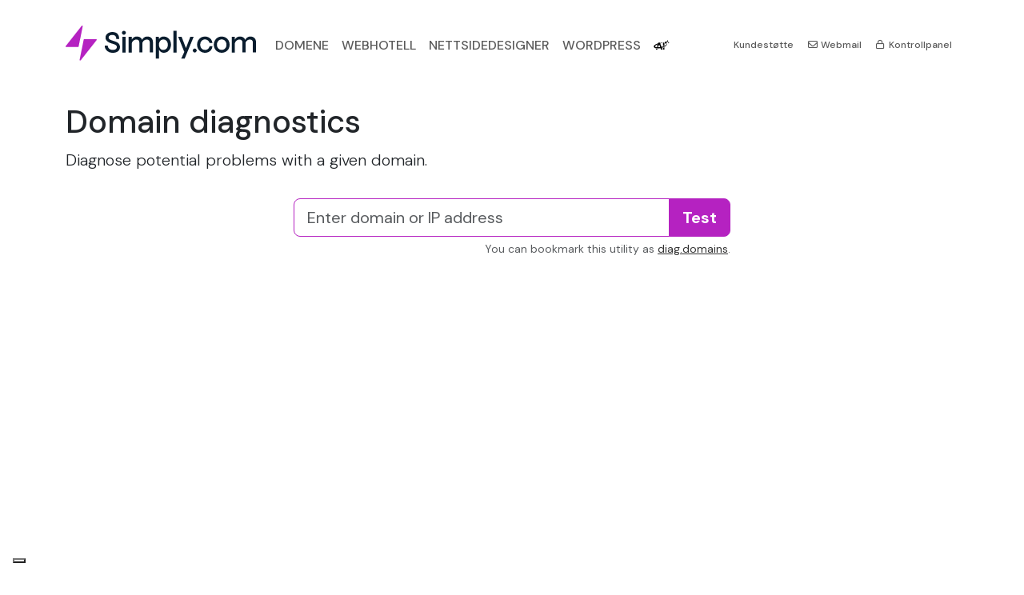

--- FILE ---
content_type: text/html; charset=UTF-8
request_url: https://www.simply.com/no/diagnostics/
body_size: 8394
content:
<!--

    We are honoured you clicked "View source" :)

-->
<!DOCTYPE html>
<html data-bs-theme="light" lang="nb" dir="ltr" class="no-js  ">
<head>
    <link rel="preconnect" href="https://static.simply.com" crossorigin>
    <link rel="preconnect" href="https://fonts.googleapis.com">
    <link rel="preconnect" href="https://fonts.gstatic.com" crossorigin>
    <title>Diagnostics - Simply.com</title>
    <meta charset="UTF-8">
    <meta name="author" content="Tom Sommer">
    <meta name="viewport" content="width=device-width, initial-scale=1, maximum-scale=5">
    <meta name="format-detection" content="telephone=no">
    <meta name="description" content="Diagnose the current state of a domain or IP.">
    <meta name="keywords" content="netthotell, domene, netthoteller, billig netthotell, kjøp domene">
    <meta property="fb:pages" content="37207469397">
    <meta property="fb:admins" content="630139270">
    <meta property="fb:app_id" content="157484727617117">
    <meta property="og:type" content="website">
    <meta property="og:title" content="Diagnostics">
    <meta property="og:description" content="Diagnose the current state of a domain or IP.">
    <meta property="og:site_name" content="Simply.com">
    <meta property="og:url" content="https://www.simply.com/no/diagnostics/">
    <!-- <meta property="og:url" content="https://www.simply.com/no/diagnostics/">-->
    <meta property="og:image" content="https://static.simply.com/assets/simply-logo-opengraph.png?721d7934314123c71e4c070e30d9420011292d24">
    <meta property="og:image" content="https://static.simply.com/assets/simply-logo-opengraph-wide.png?721d7934314123c71e4c070e30d9420011292d24">
    <!-- <meta property="og:image" content="https://static.simply.com/assets/simply-logo-color-square-text.png"> -->
    <meta property="og:locale" content="nb-NO">
    <meta name="twitter:card" content="summary">
    <meta name="twitter:site" content="@simplydotcom">
    <meta name="twitter:creator" content="@simplydotcom">
    <meta name="twitter:title" content="Diagnostics">
    <meta name="twitter:description" content="Diagnose the current state of a domain or IP.">
    <meta name="twitter:domain" content="simply.com">
    <meta name="twitter:image" content="https://static.simply.com/assets/simply-logo-twitter.png?721d7934314123c71e4c070e30d9420011292d24">
    <meta name="apple-mobile-web-app-capable" content="no">
    <meta name="apple-mobile-web-app-title" content="Simply.com">
    <meta name="application-name" content="Simply.com">
    <meta name="theme-color" content="#fff" media="(prefers-color-scheme: light)">
    <meta name="theme-color" content="#000" media="(prefers-color-scheme: dark)">
    <meta name="XSRF-TOKEN" content="f2d943a22dc3e5acb73a17f20a5507f4733ac54a">
    <!-- <link rel="icon" href="data:;base64,iVBORw0KGgo="> -->
    <link rel="icon" type="image/png" href="https://static.simply.com/assets/simply-favicon-96px.png?721d7934314123c71e4c070e30d9420011292d24" sizes="96x96">
    <link rel="icon" type="image/png" href="https://static.simply.com/assets/simply-favicon-180px.png?721d7934314123c71e4c070e30d9420011292d24" sizes="180x180">
    <link rel="icon" type="image/svg+xml" href="https://static.simply.com/assets/simply-favicon.svg?721d7934314123c71e4c070e30d9420011292d24">
    <link rel="apple-touch-icon" type="image/png" href="https://static.simply.com/assets/simply-favicon-96px.png?721d7934314123c71e4c070e30d9420011292d24" sizes="96x96">
    <link rel="apple-touch-icon" type="image/png" href="https://static.simply.com/assets/simply-favicon-180px.png?721d7934314123c71e4c070e30d9420011292d24" sizes="180x180">
    <link rel="mask-icon" href="https://static.simply.com/assets/simply-favicon-maskicon.svg?721d7934314123c71e4c070e30d9420011292d24" color="#aa2484">
            <link rel="canonical" href="https://www.simply.com/no/diagnostics/">
    
    
    <!-- Google Tag Manager -->
    <script>!function () {
            'use strict';

            function l(e) {
                for (var t = e, r = 0, n = document.cookie.split(';'); r < n.length; r++) {
                    var o = n[r].split('=');
                    if (o[0].trim() === t) return o[1];
                }
            }

            function s(e) {
                return localStorage.getItem(e);
            }

            function u(e) {
                return window[e];
            }

            function A(e, t) {
                e = document.querySelector(e);
                return t ? null == e ? void 0 : e.getAttribute(t) : null == e ? void 0 : e.textContent;
            }

            var e = window, t = document, r = 'script', n = 'dataLayer', o = 'https://gtm.simply.com', a = '',
                i = '12qwpsducp', c = 'a0z=aWQ9R1RNLVRaVjhNRA%3D%3D&page=3', g = 'cookie', v = 'user_id', E = '', d = !1;
            try {
                var d = !!g && (m = navigator.userAgent, !!(m = new RegExp('Version/([0-9._]+)(.*Mobile)?.*Safari.*').exec(m))) && 16.4 <= parseFloat(m[1]),
                    f = 'stapeUserId' === g, I = d && !f ? function (e, t, r) {
                        void 0 === t && (t = '');
                        var n = {cookie: l, localStorage: s, jsVariable: u, cssSelector: A}, t = Array.isArray(t) ? t : [t];
                        if (e && n[e]) for (var o = n[e], a = 0, i = t; a < i.length; a++) {
                            var c = i[a], c = r ? o(c, r) : o(c);
                            if (c) return c;
                        } else console.warn('invalid uid source', e);
                    }(g, v, E) : void 0;
                d = d && (!!I || f);
            } catch (e) {
                console.error(e);
            }
            var m = e, g = (m[n] = m[n] || [], m[n].push({
                    'gtm.start': (new Date).getTime(),
                    event: 'gtm.js',
                }), t.getElementsByTagName(r)[0]), v = I ? '&bi=' + encodeURIComponent(I) : '', E = t.createElement(r),
                f = (d && (i = 8 < i.length ? i.replace(/([a-z]{8}$)/, 'kp$1') : 'kp' + i), !d && a ? a : o);
            E.async = !0, E.src = f + '/' + i + '.js?' + c + v, null != (e = g.parentNode) && e.insertBefore(E, g);
        }();</script>
    <!-- End Google Tag Manager -->

    <script>
        window.dataLayer = window.dataLayer || [];

        function gtag() {
            window.dataLayer.push(arguments);
        }

        gtag('js', new Date());
    </script>

    <script>
        var _hsq = window._hsq || [];

        function hsq() {
            _hsq.push(arguments);
        }
    </script>

    <script>
        var translations = [];
        translations['LabelOkay'] = "Ok";
        translations['LabelIAmSure'] = "Ja, jeg er sikker";
        translations['LabelNoCancel'] =  "Annuller";
        translations['LabelAreYouSure'] = "Er du sikker?";
        translations['TextAreYouSure'] = "Er du sikker?";
        translations['TextCapsLockEnabled'] = "Caps-Lock er sl\u00e5tt p\u00e5 p\u00e5 din datamaskin.";
        translations['IubendaHeadline'] = "Du bestemmer over dine data";
    </script>
    <script>
        document.documentElement.classList.remove('no-js');
        document.documentElement.classList.add('js');
    </script>

            <link rel="stylesheet" href="https://static.simply.com/assets/build/app.css?_r=721d7934314123c71e4c070e30d9420011292d24">
    
                <script src="https://static.simply.com/assets/build/app.js?_r=721d7934314123c71e4c070e30d9420011292d24" defer="defer"></script>
        
    <link rel="alternate" type="application/rss+xml" title="Simply.com - Blogg (RSS)" href="https://blog.simply.com/feed/rss/">
    <link rel="search" type="application/opensearchdescription+xml" href="/no/opensearch-domaincheck.xml" title="Simply.com - Domenetest">
    <link rel="search" type="application/opensearchdescription+xml" href="/no/opensearch-support.xml" title="Simply.com - Kundestøtte">

    <script>
        const SimplyComIsUserLoggedIn = 0;
        const SimplyComIsInternalSupport = 0;
    </script>

    <script>
        gtag({'VisitorIsLoggedIn': SimplyComIsUserLoggedIn});
        gtag({'VisitorIsInternalSupport': SimplyComIsInternalSupport});
    </script>

    <script type="text/javascript">
        var _iub = _iub || [];

        _iub.csLangConfiguration = {
            'en': {
                'cookiePolicyId': 85215963,
            },
            'da': {
                'cookiePolicyId': 85398683,
                //    "cookiePolicyUrl": "https://www.simply.com/dk/privacy-policy/",
            },
            'sv': {
                'cookiePolicyId': 64422143,
                //   "cookiePolicyUrl": "https://www.simply.com/se/privacy-policy/",
            },
            'nb': {
                'cookiePolicyId': 11901605,
                //     "cookiePolicyUrl": "https://www.simply.com/no/privacy-policy/",
            },
            'pl': {
                'cookiePolicyId': 79851764,
                //       "cookiePolicyUrl": "https://www.simply.com/pl/privacy-policy/",
            },
            'fi': {
                'cookiePolicyId': 76653875,
                //      "cookiePolicyUrl": "https://www.simply.com/fi/privacy-policy/",
            },
            'de': {
                'cookiePolicyId': 40978846,
                //      "cookiePolicyUrl": "https://www.simply.com/de/privacy-policy/",
            },
            'fr': {
                'cookiePolicyId': 68648577,
                //"cookiePolicyUrl": "https://www.simply.com/fr/privacy-policy/",
            },
        };

        _iub.csConfiguration = {
            'askConsentAtCookiePolicyUpdate': false,
            'cookiePolicyId': 85215963,
            'floatingPreferencesButtonDisplay': 'bottom-left',
            'localConsentDomain': 'www.simply.com',
            'perPurposeConsent': true,
            'cookiePolicyInOtherWindow': false,
            'purposes': '1,2,3,4,5',
            'promptToAcceptOnBlockedElements': true,
            'preferenceCookie': {
                'expireAfter': 360,
            },
            'siteId': 3298105,
            'i18n': {
                'en':
                    {
                        'banner': {
                            'title': 'You are in charge of your data',
                        },
                    },
                'da':
                    {
                        'banner': {
                            'title': translations['IubendaHeadline'],
                        },
                    },
                'sv':
                    {
                        'banner': {
                            'title': translations['IubendaHeadline'],
                        },
                    },
                'nb':
                    {
                        'banner': {
                            'title': translations['IubendaHeadline'],
                        },
                    },
                'pl':
                    {
                        'banner': {
                            'title': translations['IubendaHeadline'],
                        },
                    },
                'fi': {
                    'banner': {
                        'title': translations['IubendaHeadline'],
                    },
                },
                'de':
                    {
                        'banner': {
                            'title': translations['IubendaHeadline'],
                        },
                    },
                'fr': {
                    'banner': {
                        'title': translations['IubendaHeadline'],
                    },
                },
            },
            //  "cookiePolicyUrl": "https://www.simply.com/privacy-policy/",
            'banner': {
                'acceptButtonCaptionColor': 'var(--bs-white)',
                'acceptButtonColor': 'var(--bs-success)',
                'acceptButtonDisplay': true,
                'applyStyles': true,
                'backgroundColor': 'var(--bs-white)',
                'backgroundOverlay': true,
                'brandBackgroundColor': 'var(--bs-white)',
                'brandTextColor': 'var(--bs-black)',
                'closeButtonDisplay': false,
                'continueWithoutAcceptingButtonColor': 'var(--bs-light)',
                'customizeButtonCaptionColor': 'var(--bs-black)',
                'customizeButtonColor': 'var(--bs-light)',
                'customizeButtonDisplay': true,
                'explicitWithdrawal': true,
                'floatingPreferencesButtonColor': 'var(--bs-light)',
                'fontSizeBody': '14px',
                'linksColor': 'var(--bs-primary)',
                'listPurposes': true,
                'logo': 'https://static.simply.com/assets/simply-logo-color.svg',
                'position': 'float-center',
                'rejectButtonCaptionColor': 'var(--bs-white)',
                'rejectButtonColor': 'var(--bs-success)',
                'rejectButtonDisplay': true,
                'showPurposesToggles': true,
                'textColor': 'var(--bs-black)',
            },
            'callback': {
                'onPreferenceExpressed': function (preference) {
                    console.log('onPreferenceExpressed', preference);
                },
                'onPreferenceExpressedOrNotNeeded': function (preference) {
                    dataLayer.push({
                        iubenda_ccpa_opted_out: _iub.cs.api.isCcpaOptedOut(),
                    });
                    var otherPreferences = _iub.cs.api.getPreferences();
                    if (otherPreferences) {
                        var usprPreferences = otherPreferences.uspr;
                        if (usprPreferences) {
                            for (var purposeName in usprPreferences) {
                                if (usprPreferences[purposeName]) {
                                    dataLayer.push({
                                        event: 'iubenda_consent_given_purpose_' + purposeName,
                                    });
                                }
                            }
                        }
                    }
                    if (!preference) {
                        dataLayer.push({
                            event: 'iubenda_preference_not_needed',
                        });
                    } else if (preference.consent === true) {
                        dataLayer.push({
                            event: 'iubenda_consent_given',
                        });
                    } else if (preference.consent === false) {
                        dataLayer.push({
                            event: 'iubenda_consent_rejected',
                        });
                    } else if (preference.purposes) {
                        for (var purposeId in preference.purposes) {
                            if (preference.purposes[purposeId]) {
                                dataLayer.push({
                                    event: 'iubenda_consent_given_purpose_' + purposeId,
                                });
                            }
                        }
                    }
                },
            },
        };

    </script>

    <script type="text/javascript" src="https://cs.iubenda.com/autoblocking/3298105.js"></script>
    <script type="text/javascript" src="//cdn.iubenda.com/cs/iubenda_cs.js" charset="UTF-8" async></script>



    <script type="application/ld+json">
{
    "@context": "https://schema.org",
    "@type": "Website",
    "url": "https://www.simply.com/no/diagnostics/",
    "name": "Diagnostics"
}
</script>
    

    <script src="https://challenges.cloudflare.com/turnstile/v0/api.js?render=explicit&onload=onloadTurnstileCallback" defer="defer"></script>
    <script>
        window.onloadTurnstileCallback = () => {
            let element = document.getElementById('cf-turnstile');

            if (element) {
                window.turnstile.render(element, {
                    sitekey: "0x4AAAAAAABQFoXasJ1MPHI3",
                    action: element.dataset.action,
                    'callback': (token) => {
                        console.log('Captcha success');

                        if (element.dataset.callback) {
                            eval(element.dataset.callback)(token);
                        }
                    },
                    'unsupported-callback': () => {
                        alert('Captcha not supported. Change browser.');
                    },
                    'error-callback': (error) => {
                        //     window.turnstile.reset();
                        if (element.dataset.errorCallback) {
                            eval(element.dataset.errorCallback)(error);
                        }
                        console.log('Turnstile error code: ' + error);
                        window.axios.get('/turnstile-errorlog?error=' + error);
                        alert('Captcha failed. Disable adblockers or try another browser if the problem persists. Error code: ' + error);
                        return false;
                    },
                });

                if (element.dataset.startCallback) {
                    eval(element.dataset.startCallback)();
                }
            }
        };
    </script>

    
    
    
</head>
<body>
<!-- Google Tag Manager (noscript) -->
<noscript>
    <iframe src="https://gtm.simply.com/ns.html?id=GTM-TZV8MD" height="0" width="0" style="display:none;visibility:hidden"></iframe>
</noscript>
<!-- End Google Tag Manager (noscript) -->
<div class="grid-container">
<div class="grid-header">
    

<section class="container">
    <div class="d-flex flex-column gap-1" id="topbanners">
        
        
        
                            <noscript>
                <div class="alert alert-warning" id="noscript-warning">
                    Du har deaktivert JavaScript i nettleseren din, noe som kan føre til at enkelte ting på nettstedet vårt ikke fungerer som tiltenkt.                </div>
            </noscript>
            </div>


    <div class="pt-2 py-xl-4 py-xxl-5" id="mainmenu">
        <nav class="header-navbar navbar navbar-expand-xl gap-3 ">
            <a class="navbar-brand p-0 pb-xl-1" href="/no/">
                <img src="//static.simply.com/assets/simply-logo-color.svg?721d7934314123c71e4c070e30d9420011292d24" alt="Simply.com" fetchpriority="high">
            </a>
            <button class="navbar-toggler" type="button" data-bs-toggle="collapse" data-bs-target="#navbarNav" aria-controls="navbarNav" aria-expanded="false" aria-label="Toggle navigation">
                <i class="fal fa-bars fa-fw fa-lg"></i>
            </button>
            <div class="collapse navbar-collapse p-5 p-xl-0" id="navbarNav">
                <ul class="navbar-nav nav-hover gap-xl-3 me-auto primary-navigation align-items-xl-center" id="menu-products">
                    <li class="nav-item d-xl-none">
                        <a class="nav-link text-uppercase d-flex justify-content-between d-none" href="/no/">
                            <span>Forside</span>
                            <i class="far fa-arrow-right-long d-lg-none"></i>
                        </a>
                    </li>
                    <li class="nav-item">
                        <a class="nav-link text-uppercase d-flex justify-content-between" href="/no/domains/">
                            <span>Domene</span>
                            <i class="far fa-arrow-right-long d-lg-none"></i>
                        </a>
                    </li>
                    <li class="nav-item">
                        <a class="nav-link text-uppercase d-flex justify-content-between align-items-center" href="/no/hosting/">
                            <span>Webhotell</span>
                            <i class="far fa-arrow-right-long d-lg-none"></i>
                        </a>
                    </li>

                    <li class="nav-item d-xl-none">
                        <a class="nav-link text-uppercase d-flex justify-content-between align-items-center" href="/no/email/">
                            <span>E-postadresse</span>
                            <i class="far fa-arrow-right-long d-lg-none"></i>
                        </a>
                    </li>

                    <li class="nav-item">
                        <a class="nav-link text-uppercase d-flex justify-content-between align-items-center" href="/no/websitebuilder/">
                            <span>Nettsidedesigner</span>
                            <i class="far fa-arrow-right-long d-lg-none"></i>
                        </a>
                    </li>

                    <li class="nav-item">
                        <a class="nav-link text-uppercase d-flex justify-content-between align-items-center" href="/no/wordpress/" data-bs-offset="100,200" data-bs-auto-close="outside" data-bs-toggle="dropdown" data-bs-target="#wordPressMenuDropdown">
                            <span>WordPress</span>
                            <i class="far fa-arrow-right-long d-lg-none"></i>
                        </a>

                        <div class="dropdown-menu p-3 shadow border-primary" id="wordPressMenuDropdown">
                            <div class="grid d-block d-lg-grid gap-5">
                                <div class="g-col-5 d-none d-lg-block bg-light p-3 rounded">
                                    <h3 class="h6">WordPress hos Simply.com</h3>
                                    <p class="lh-lg small">Våre produkter er laget for WordPress. Vi har gjort det enkelt å installere og komme i gang med WordPress, enten du er nybegynner eller ekspert - du vil elske vår løsning.</p>

                                    <h3 class="h6">AI-assistent                                        <span class="badge badge-success fs-7 bg-aigradient px-2"><i class="fal fa-custom-ai fa-fw"></i> AI</span>
                                    </h3>
                                    <p class="lh-lg small">Hvis du ønsker, kan vår innebygde AI-assistent hjelpe deg med å sette opp og designe WordPress.</p>
                                </div>
                                <div class="g-col-7">
                                    <h3 class="text-muted h6">WordPress-produkter</h3>
                                    <div class="d-flex flex-column gap-2 flex-wrap easy-points mb-3">
                                        <div class="d-flex gap-3 point-box position-relative p-3 rounded" style="--bs-border-color: var(--bs-primary);">
                                            <i class="fab fa-wordpress fa-2x fa-fw"></i>
                                            <div>
                                                <h4 class="fw-normal">WordPress</h4>
                                                <p class="small text-muted m-0">Bruk WordPress som du kjenner det, uten hindringer.<br>
                                                    <a href="/no/wordpress/" title="WordPress" class="stretched-link link-primary small">Les mer</a>
                                                </p>
                                                <div class="goto-point opacity-0 position-absolute fs-5">
                                                    <i class="fa-regular fa-arrow-right-long fa-lg"></i>
                                                </div>
                                            </div>
                                        </div>

                                        <div class="d-flex gap-3 point-box position-relative p-3 rounded" style="--bs-border-color: var(--bs-primary);">
                                            <i class="fal fa-shopping-cart fa-2x fa-fw"></i>
                                            <div>
                                                <h4 class="fw-normal">WooCommerce</h4>
                                                <p class="small text-muted m-0">Start en WooCommerce nettbutikk med bare noen få klikk.<br>
                                                    <a href="/no/woocommerce/" title="WooCommerce" class="stretched-link link-primary small">Les mer</a>
                                                </p>
                                                <div class="goto-point opacity-0 position-absolute fs-5">
                                                    <i class="fa-regular fa-arrow-right-long fa-lg"></i>
                                                </div>
                                            </div>
                                        </div>

                                    </div>

                                    <h3 class="text-muted h6">WordPress-suksess</h3>

                                    <div class="d-flex flex-column flex-lg-row gap-3 justify-content-between mb-3">
                                        <div class="position-relative point-box">
                                            <div>
                                                <p class="fs-7 text-muted m-0">Informasjonskapsel samtykke</p>
                                                <h6>
                                                    <a href="/no/iubenda/" class="text-decoration-none stretched-link">
                                                        <img src="//static.simply.com/assets/iubenda-logo.svg" alt="" height="16"> iubenda                                                    </a>
                                                </h6>
                                            </div>
                                        </div>
                                        <div class="position-relative point-box">
                                            <p class="fs-7 text-muted m-0">Betalingsgateway</p>
                                            <h6>
                                                <a href="/no/paymentgateway/" class="text-decoration-none stretched-link">
                                                OnPay                                                </a>
                                            </h6>
                                        </div>

                                        <div class="position-relative point-box">
                                            <p class="fs-7 text-muted m-0">Online booking</p>
                                            <h6>
                                                <a href="/no/onlinebooking/" class="text-decoration-none stretched-link">
                                                    SimplyBook.me                                                </a>
                                            </h6>
                                        </div>
                                    </div>
                                </div>
                            </div>
                        </div>
                    </li>
                    <li class="nav-item">
                        <a class="nav-link" href="/no/ai/" title="AI">
                                                            <i class="fab fa-fw fa-custom-ai-black"></i>
                                                    </a>
                    </li>
                </ul>

                <ul class="navbar-nav secondary-links mt-3 mt-xl-0 rounded-3 border border-xl-0 px-2 p-xl-0 align-items-xl-center" id="menu-services">
                    
                    <li class="nav-item text-truncate">
                        <a class="nav-link fs-xl-7" href="/no/support/">
                            <i class="far fa-fw fa-life-ring d-xl-none"></i>
                            Kundestøtte                        </a>
                    </li>
                    <li class="nav-item text-truncate">
                        <a class="nav-link fs-xl-7" href="/no/webmail/">
                            <i class="far fa-fw fa-envelope"></i>
                            Webmail                        </a>
                    </li>
                    <li class="nav-item text-truncate">
                        <a class="nav-link fs-xl-7" href="/no/controlpanel/">
                                                            <i class="far fa-fw fa-lock"></i>
                                                        Kontrollpanel                        </a>
                    </li>
                </ul>
            </div>
        </nav>
    </div>
</section>
</div>

<div class="grid-content">    <div class="container pt-3">
        <h1>Domain diagnostics
                    </h1>
        <p class="lead">Diagnose potential problems with a given domain.</p>

        <div class="row mb-5 mt-5">
            <div class="col-md-6 offset-md-3">
                <form name="form" method="get" action="" autocomplete="off">
                    <div class="input-group">
                        <input name="d" inputmode="url" type="text" id="domain" value="" size="40" required="required" spellcheck="false" autofocus="autofocus" placeholder="Enter domain or IP address" class="form-control form-control-lg">
                        <button type="submit" name="Submit" class="btn btn-primary btn-lg">Test</button>
                    </div>
                    <div class="form-text text-end">You can bookmark this utility as
                        <a href="http://diag.domains">diag.domains</a>.
                    </div>
                </form>

            </div>
        </div>

            </div>
    </div>


</div>
<footer class="mt-6 pb-6">
    <div class="container border-top pt-6">
        <div class="row justify-content-between">
            <div class="col-md-4 pe-xxl-6">
                <a href="/no/?721d7934314123c71e4c070e30d9420011292d24"><img class="footer-logo" alt="Simply logo" src="//static.simply.com/assets/simply-logo-color.svg" loading="lazy"></a>
                <div class="pt-3 fs-7 opacity-75">
                    Stiftet tilbake i 2004 – Vårt mål er å levere velfungerende tekniske løsninger, som både tilfredstiller kunder med og uten dyp tekisk viten.                </div>
            </div>
            <div class="col-md-7">
                <div class="row mt-4 mt-md-0">
                    <div class="col-lg-3">
                        <h5 class="fw-semibold">Produkter</h5>
                        <ul class="list-unstyled">
                            <li><a href="/no/hosting/">Netthotell</a></li>
                            <li><a href="/no/websitebuilder/">Nettsidedesigner</a></li>
                            <li><a href="/no/">Webhotell</a></li>
                            <li><a href="/no/domains/">Domener</a></li>
                            <li><a href="/no/domainprices/">Domenepriser</a></li>
                            <li><a href="/no/wordpress/">WordPress</a></li>
                            <li><a href="/no/woocommerce/">WooCommerce</a></li>
                            <li><a href="/no/email/">E-postadresse</a></li>
                            <li><a href="/no/iubenda/">iubenda</a></li>
                            <li><a href="/no/onlinebooking/">SimplyBook.me</a></li>
                            <li><a href="/no/paymentgateway/">Betalingsgateway</a></li>
                        </ul>

                    </div>

                    <div class="col-lg-3">
                        <h5 class="fw-semibold">Tjenester</h5>
                        <ul class="list-unstyled">
                            <li><a href="/no/domains/">Domenetest</a></li>
                            <li><a href="/no/webmail/">Webmail</a></li>
                            <li><a href="/no/ninja/">Domeneninja</a></li>
                            <li><a href="/no/diagnostics/">Diagnostikk</a></li>
                            <li><a href="/no/docs/api/">API-dokumentasjon</a></li>
                            <li><a href="/no/partner/">Partnere</a></li>
                        </ul>
                    </div>

                    <div class="col-lg-3">
                        <h5 class="fw-semibold">Kundestøtte</h5>
                        <ul class="list-unstyled">
                            <li><a href="/no/support/">Kontakt oss</a></li>
                            <li><a href="/no/support/">Kunnskapsdatabase</a></li>
                            <li><a href="/no/serverstatus/">Driftstatus</a></li>
                        </ul>
                    </div>

                    <div class="col-lg-3">
                        <h5 class="fw-semibold">Simply.com</h5>
                        <ul class="list-unstyled">
                            <li><a href="/no/about/">Om Simply.com</a></li>
                            <li><a href="https://blog.simply.com">Nyheter / blogg</a></li>
                            <!--    <li><a href="/no/podcast/">Podcast</a></li> -->
                            <li><a href="/no/ebook/">E-bok</a></li>
                            <li><a href="/no/compliance/">Samsvar</a></li>
                            <li><a href="/no/terms-of-service/">Betingelser</a></li>
                            <li><a href="/no/privacy-policy/">Personvernerklæring og retningslinjer for informasjonskapsler</a></li>
                        </ul>
                    </div>
                </div>
            </div>
        </div>

        <div class="row mb-xxl-7 my-6 pb-1 align-items-end justify-content-between">
            <div class="col-lg-auto mb-5 mb-lg-1">
                <div class="border rounded-4 p-3 py-lg-4 w-100">
                    <div class="text-uppercase opacity-75">Trygg og sikker betaling</div>
                    <div class="d-flex align-items-center justify-content-between py-lg-4 gap-lg-2 flex-wrap">
                        <i class="pf pf-visa pf-2x" data-bs-toggle="tooltip" title="VISA"></i>
                        <i class="pf pf-mastercard-alt pf-2x" data-bs-toggle="tooltip" title="Mastercard"></i>
                        <i class="pf pf-visa-debit pf-2x" data-bs-toggle="tooltip" title="VISA Debit"></i>
                        <i class="pf pf-google-wallet-alt pf-2x" data-bs-toggle="tooltip" title="Google Pay"></i>
                        <i class="pf pf-apple-pay pf-2x" data-bs-toggle="tooltip" title="Apple Pay"></i>
                    </div>
                    <div class="opacity-75">
                                                    Alle priser er USD eks. mva                                            </div>
                </div>
            </div>

            <div class="col-lg-auto">
                <ul class="list-inline justify-content-evenly d-flex gap-3">
                    <li class="list-inline-item"><a href="https://www.facebook.com/simplycom" target="_blank" title="Facebook"><i class="fab fa-facebook fa-fw fa-lg text-decoration-none"></i></a></li>
                    <li class="list-inline-item"><a href="https://www.twitter.com/simplydotcom" target="_blank" title="X"><i class="fab fa-x-twitter fa-fw fa-lg text-decoration-none"></i></a></li>
                    <li class="list-inline-item"><a href="https://www.instagram.com/simplycom/" target="_blank" title="Instagram"><i class="fab fa-instagram fa-fw fa-lg text-decoration-none"></i></a></li>
                    <li class="list-inline-item"><a href="https://www.youtube.com/@simplycom" target="_blank" title="YouTube"><i class="fab fa-youtube fa-fw fa-lg text-decoration-none"></i></a></li>
                    <li class="list-inline-item"><a href="https://www.linkedin.com/company/simplycom/" target="_blank" title="LinkedIn"><i class="fab fa-linkedin fa-fw fa-lg text-decoration-none"></i></a></li>
                </ul>
            </div>
        </div>
    </div>

    <div class="container fluid-max-width pt-1 pt-xxl-0">
        <div class="bg-bright-blue rounded-4 px-1 py-3 px-xxl-5 p-1 py-xxl-5">
            <div class="container my-1">
                <div class="row justify-content-between align-items-center gap-3">
                    <nav class="col-12 col-md-7 col-lg-auto">
                        <ul class="nav">
                            <li class="nav-item"><a href="/no/about/" class="nav-link">Om</a></li>
                            <li class="nav-item"><a href="https://blog.simply.com/" class="nav-link">Nyheter</a></li>
                            <li class="nav-item"><a href="/no/serverstatus/" class="nav-link">Driftstatus</a></li>
                            <li class="nav-item"><a href="/no/terms-of-service/" class="nav-link">Betingelser</a></li>
                        </ul>
                    </nav>
                    <nav class="col-12 col-md-5 col-lg-auto pt-2 pt-md-0">
                        <div class="nav">
                                                                                </div>

                    </nav>
                </div>
            </div>
        </div>
    </div>
</footer>

<div id="fb-root"></div>

<div class="modal" id="haveibeenpwned-modal" aria-hidden="true" data-bs-backdrop="static" data-bs-keyboard="false">
    <div class="modal-dialog modal-dialog-centered modal-lg modal-dialog-scrollable">
        <div class="modal-content">
            <div class="modal-header">
                <div class="h2 modal-title">Passordet er kompromittert</div>
            </div>
            <div class="modal-body">
                <div class="alert alert-warning text-center">
                    <i class="fal fa-fw fa-exclamation-triangle mb-3 fa-5x"></i>
                    <p class="h4">Vi anbefaler på det sterkeste at du velger et annet passord</p>
                </div>
                <p>Det angitte passordet er kjent i "Have I Been Pwned", som er en offentlig database over avslørte passord på internett.</p>

                <p>Antagelig har du (eller noen andre) brukt passordet tidligere på en annen nettside, som har lekket passordet. Passordet er derfor ikke trygt å bruke.</p>
                <p class="fw-bold">Vi anbefaler på det sterkeste at du velger et annet passord.</p>

                <p>Slå opp passordet her for å få mer informasjon: <a href="https://haveibeenpwned.com/Passwords" target="_blank" class="fw-bold" rel="nofollow">https://haveibeenpwned.com/Passwords</a>.</p>
            </div>
            <div class="modal-footer">
                <button type="button" class="btn btn-primary" data-bs-dismiss="modal">Forstått</button>
            </div>
        </div>
    </div>
</div>


<noscript>
    <img src="/noscript.png" width="1" height="1" alt="">
</noscript>

<script>
    /* Old IE-compat code */
    if (window.document.documentMode) {
        var el = document.getElementById('ie-warning');
        if (el.classList) {
            el.classList.remove('d-none');
        }
        el.style.cssText = 'display: block;';
        el.setAttribute('style', 'display: block');
        el.className += " d-block";
    }
</script>

<script>
    (function () {
        var mmapiws = window.__mmapiws = window.__mmapiws || {};
        mmapiws.accountId = 11830;
        var loadDeviceJs = function () {
            var element = document.createElement('script');
            element.async = true;
            element.src = 'https://device.maxmind.com/js/device.js';
            document.body.appendChild(element);
        };
        if (window.addEventListener) {
            window.addEventListener('load', loadDeviceJs, false);
        } else if (window.attachEvent) {
            window.attachEvent('onload', loadDeviceJs);
        }
    })();
</script>

</body>
</html>


--- FILE ---
content_type: image/svg+xml
request_url: https://static.simply.com/assets/build/863987119298a5f98250.svg
body_size: 2167
content:
<svg width="1749" height="1076" viewBox="0 0 1749 1076" fill="none" xmlns="http://www.w3.org/2000/svg">
    <path d="M1181.94 1054.7C1181.94 1065.73 1172.95 1074.67 1161.86 1074.67H1044.63C1033.54 1074.67 1024.55 1065.73 1024.55 1054.7V890.417C1077.85 871.618 1130.63 850.125 1181.94 825.054V1054.7Z" fill="black"/>
    <path d="M1161.86 294.208C1172.95 294.208 1181.94 303.148 1181.94 314.175V616.672C1131.71 639.988 1078.88 659.739 1024.55 676.771V314.175C1024.55 303.148 1033.54 294.208 1044.63 294.208H1161.86Z" fill="black"/>
    <path d="M257.559 986.687C257.559 986.687 375.7 998.127 417.077 998.542L395.016 1062.14C392.226 1070.18 384.63 1075.58 376.095 1075.58H254.007C240.148 1075.58 230.481 1061.87 235.165 1048.87L257.559 986.687Z" fill="black"/>
    <path fill-rule="evenodd" clip-rule="evenodd"
          d="M674.435 293.754C682.809 293.754 690.302 298.936 693.225 306.748L703.748 334.871C704.053 334.817 704.358 334.762 704.663 334.708L704.664 334.711C706.576 334.373 708.488 334.037 710.4 333.703C743.804 327.934 777.411 322.69 811.188 318.419C844.407 314.2 870.908 310.217 909.433 308.728C923.425 308.187 937.135 308.04 945.284 308.12C949.688 308.17 954.101 310.1 957.518 313.213C960.937 316.344 963.083 320.404 963.513 324.769C963.942 329.135 962.627 333.533 959.883 337.267C957.138 340.983 953.189 343.732 948.879 344.635C940.901 346.294 932.978 348.544 924.941 349.612C921.755 350.036 928.127 349.187 924.941 349.612C892.615 354.301 851.247 361.11 819.43 367.731C787.698 374.317 756.165 381.928 724.636 390.166L724.637 390.168C724.577 390.183 724.516 390.198 724.456 390.214L861.646 770.591L861.639 770.592C861.641 770.592 861.644 770.592 861.646 770.591C1056.9 727.984 1255.37 662.149 1404.72 535.185C1432.45 509.017 1457.79 477.486 1461.06 445C1461.24 442.38 1461.43 439.757 1461.62 437.137C1461.96 432.442 1463.94 427.939 1467.35 424.619C1470.77 421.299 1475.31 419.433 1480.01 419.433C1484.72 419.434 1489.25 421.3 1492.67 424.619C1496.08 427.939 1498.07 432.442 1498.4 437.137C1498.59 439.757 1498.77 442.379 1498.96 444.999C1500.54 496.961 1472.29 537.952 1444.9 572.276C1298.11 732.584 1101.37 819.007 900.246 877.254L961.704 1048.41C961.509 1047.16 962.153 1049.66 961.704 1048.41C966.388 1061.42 956.72 1075.12 942.861 1075.12H819.761C811.173 1075.12 803.542 1069.66 800.794 1061.55C800.794 1061.55 755.928 929.012 750.843 913.843C750.833 913.813 750.781 913.856 750.75 913.862L750.748 913.858C603.627 943.469 452.515 957.699 297.413 941.194C296.661 941.103 295.908 941.009 295.156 940.917C294.913 940.888 294.669 940.858 294.426 940.828C243.749 934.594 192.922 924.803 140.925 904.266C91.2548 882.933 22.2582 850.321 1.50356 763.859C-12.3195 638.726 72.3261 586.519 125.975 542.779C186.123 499.943 249.546 469.249 314.027 442.726C366.465 421.501 419.629 403.376 473.288 387.766L502.26 307.004C505.11 299.058 512.669 293.754 521.143 293.754H674.435ZM437.014 488.884C408.677 501.308 380.799 514.481 353.476 528.442C295.882 558.12 240.377 591.529 193.803 630.35C124.461 684.277 152.205 776.813 237.464 798.253C262.231 804.481 288.289 809.079 312.673 811.047C352.545 815.366 402.399 817.658 443.273 818.097C440.148 818.084 446.393 818.13 443.273 818.097C531.49 818.459 621.418 810.636 710.752 797.726C710.559 797.753 710.945 797.699 710.752 797.726L617.428 530.769C611.148 512.712 585.458 512.929 579.487 531.091L501.876 767.156C446.345 769.157 391.55 768.132 338.049 763.329L437.014 488.884C437.102 488.842 436.925 488.926 437.014 488.884Z"
          fill="black"/>
    <path d="M1536.34 237.581C1534.04 244.212 1524.66 244.201 1522.4 237.565L1504.92 186.253C1498.57 167.599 1483.8 153.04 1465.05 146.956L1414.12 130.423C1407.39 128.238 1407.33 118.734 1414.03 116.441L1466.4 98.5241C1485.46 92.0039 1500.24 76.7257 1506.12 57.4614L1520.92 9.00169C1523.01 2.15748 1532.64 1.98911 1534.95 8.75649L1551.98 58.7692C1558.33 77.4233 1573.1 91.9824 1591.85 98.0666L1642.78 114.6C1649.51 116.785 1649.57 126.288 1642.87 128.582L1593.83 145.358C1575.55 151.613 1561.16 165.946 1554.83 184.204L1536.34 237.581Z"
          fill="black"/>
    <path d="M1660.51 381.976C1658.74 387.077 1651.52 387.069 1649.79 381.964L1636.34 342.493C1631.45 328.144 1620.09 316.945 1605.67 312.265L1566.5 299.547C1561.32 297.866 1561.27 290.556 1566.43 288.791L1606.71 275.009C1621.37 269.994 1632.74 258.241 1637.27 243.423L1648.65 206.146C1650.26 200.881 1657.66 200.752 1659.44 205.957L1672.54 244.429C1677.43 258.778 1688.79 269.977 1703.21 274.658L1742.39 287.375C1747.57 289.056 1747.61 296.366 1742.46 298.131L1704.73 311.036C1690.67 315.847 1679.6 326.872 1674.74 340.917L1660.51 381.976Z"
          fill="black"/>
    <path d="M1344.91 176.291C1409.48 176.044 1462.03 228.187 1462.27 292.756C1462.52 357.324 1410.38 409.869 1345.81 410.116C1281.24 410.364 1228.7 358.221 1228.45 293.652C1228.2 229.083 1280.34 176.539 1344.91 176.291Z" fill="black"/>
</svg>


--- FILE ---
content_type: text/plain; charset=utf-8
request_url: https://d-ipv6.mmapiws.com/ant_squire
body_size: 152
content:
simply.com;019bec5e-4f21-7011-80fe-eb1f459d4321:c0e190165661524e9ac159c94395305d88f1a206

--- FILE ---
content_type: application/javascript
request_url: https://static.simply.com/assets/build/app.js?_r=721d7934314123c71e4c070e30d9420011292d24
body_size: 225964
content:
/*! For license information please see app.js.LICENSE.txt */
(()=>{var e={79(e,t,n){var r=n(3702),i=n(80),o=n(4739),a=n(8655),s=n(1175);function l(e){var t=-1,n=null==e?0:e.length;for(this.clear();++t<n;){var r=e[t];this.set(r[0],r[1])}}l.prototype.clear=r,l.prototype.delete=i,l.prototype.get=o,l.prototype.has=a,l.prototype.set=s,e.exports=l},80(e,t,n){var r=n(6025),i=Array.prototype.splice;e.exports=function(e){var t=this.__data__,n=r(t,e);return!(n<0||(n==t.length-1?t.pop():i.call(t,n,1),--this.size,0))}},289(e,t,n){var r=n(2651);e.exports=function(e){return r(this,e).get(e)}},392(e){e.exports=function(e,t){return null==e?void 0:e[t]}},659(e,t,n){var r=n(1873),i=Object.prototype,o=i.hasOwnProperty,a=i.toString,s=r?r.toStringTag:void 0;e.exports=function(e){var t=o.call(e,s),n=e[s];try{e[s]=void 0;var r=!0}catch(e){}var i=a.call(e);return r&&(t?e[s]=n:delete e[s]),i}},977(e,t,n){var r,i;!function(o){r=[n(9786)],i=function(e){return function(e,t){"use strict";var n={extend:function(e,t){for(var n in t)e[n]=t[n];return e},modulo:function(e,t){return(e%t+t)%t}},r=Array.prototype.slice;n.makeArray=function(e){return Array.isArray(e)?e:null==e?[]:"object"==typeof e&&"number"==typeof e.length?r.call(e):[e]},n.removeFrom=function(e,t){var n=e.indexOf(t);-1!=n&&e.splice(n,1)},n.getParent=function(e,n){for(;e.parentNode&&e!=document.body;)if(e=e.parentNode,t(e,n))return e},n.getQueryElement=function(e){return"string"==typeof e?document.querySelector(e):e},n.handleEvent=function(e){var t="on"+e.type;this[t]&&this[t](e)},n.filterFindElements=function(e,r){e=n.makeArray(e);var i=[];return e.forEach(function(e){if(e instanceof HTMLElement)if(r){t(e,r)&&i.push(e);for(var n=e.querySelectorAll(r),o=0;o<n.length;o++)i.push(n[o])}else i.push(e)}),i},n.debounceMethod=function(e,t,n){n=n||100;var r=e.prototype[t],i=t+"Timeout";e.prototype[t]=function(){var e=this[i];clearTimeout(e);var t=arguments,o=this;this[i]=setTimeout(function(){r.apply(o,t),delete o[i]},n)}},n.docReady=function(e){var t=document.readyState;"complete"==t||"interactive"==t?setTimeout(e):document.addEventListener("DOMContentLoaded",e)},n.toDashed=function(e){return e.replace(/(.)([A-Z])/g,function(e,t,n){return t+"-"+n}).toLowerCase()};var i=e.console;return n.htmlInit=function(t,r){n.docReady(function(){var o=n.toDashed(r),a="data-"+o,s=document.querySelectorAll("["+a+"]"),l=document.querySelectorAll(".js-"+o),u=n.makeArray(s).concat(n.makeArray(l)),c=a+"-options",d=e.jQuery;u.forEach(function(e){var n,o=e.getAttribute(a)||e.getAttribute(c);try{n=o&&JSON.parse(o)}catch(t){return void(i&&i.error("Error parsing "+a+" on "+e.className+": "+t))}var s=new t(e,n);d&&d.data(e,r,s)})})},n}(o,e)}.apply(t,r),void 0===i||(e.exports=i)}(window)},1042(e,t,n){var r=n(6110)(Object,"create");e.exports=r},1175(e,t,n){var r=n(6025);e.exports=function(e,t){var n=this.__data__,i=r(n,e);return i<0?(++this.size,n.push([e,t])):n[i][1]=t,this}},1380(e){e.exports=function(e){return this.__data__.set(e,"__lodash_hash_undefined__"),this}},1459(e){e.exports=function(e){return this.__data__.has(e)}},1485(e,t,n){var r,i;window,void 0===(i="function"==typeof(r=function(){"use strict";function e(e){var t=parseFloat(e);return-1==e.indexOf("%")&&!isNaN(t)&&t}var t="undefined"==typeof console?function(){}:function(e){console.error(e)},n=["paddingLeft","paddingRight","paddingTop","paddingBottom","marginLeft","marginRight","marginTop","marginBottom","borderLeftWidth","borderRightWidth","borderTopWidth","borderBottomWidth"],r=n.length;function i(e){var n=getComputedStyle(e);return n||t("Style returned "+n+". Are you running this code in a hidden iframe on Firefox? See https://bit.ly/getsizebug1"),n}var o,a=!1;function s(t){if(function(){if(!a){a=!0;var t=document.createElement("div");t.style.width="200px",t.style.padding="1px 2px 3px 4px",t.style.borderStyle="solid",t.style.borderWidth="1px 2px 3px 4px",t.style.boxSizing="border-box";var n=document.body||document.documentElement;n.appendChild(t);var r=i(t);o=200==Math.round(e(r.width)),s.isBoxSizeOuter=o,n.removeChild(t)}}(),"string"==typeof t&&(t=document.querySelector(t)),t&&"object"==typeof t&&t.nodeType){var l=i(t);if("none"==l.display)return function(){for(var e={width:0,height:0,innerWidth:0,innerHeight:0,outerWidth:0,outerHeight:0},t=0;t<r;t++)e[n[t]]=0;return e}();var u={};u.width=t.offsetWidth,u.height=t.offsetHeight;for(var c=u.isBorderBox="border-box"==l.boxSizing,d=0;d<r;d++){var f=n[d],h=l[f],p=parseFloat(h);u[f]=isNaN(p)?0:p}var m=u.paddingLeft+u.paddingRight,v=u.paddingTop+u.paddingBottom,g=u.marginLeft+u.marginRight,y=u.marginTop+u.marginBottom,b=u.borderLeftWidth+u.borderRightWidth,_=u.borderTopWidth+u.borderBottomWidth,w=c&&o,x=e(l.width);!1!==x&&(u.width=x+(w?0:m+b));var S=e(l.height);return!1!==S&&(u.height=S+(w?0:v+_)),u.innerWidth=u.width-(m+b),u.innerHeight=u.height-(v+_),u.outerWidth=u.width+g,u.outerHeight=u.height+y,u}}return s})?r.call(t,n,t,e):r)||(e.exports=i)},1549(e,t,n){var r=n(2032),i=n(3862),o=n(6721),a=n(2749),s=n(5749);function l(e){var t=-1,n=null==e?0:e.length;for(this.clear();++t<n;){var r=e[t];this.set(r[0],r[1])}}l.prototype.clear=r,l.prototype.delete=i,l.prototype.get=o,l.prototype.has=a,l.prototype.set=s,e.exports=l},1873(e,t,n){var r=n(9325).Symbol;e.exports=r},1882(e,t,n){var r=n(2552),i=n(3805);e.exports=function(e){if(!i(e))return!1;var t=r(e);return"[object Function]"==t||"[object GeneratorFunction]"==t||"[object AsyncFunction]"==t||"[object Proxy]"==t}},1964(e,t,n){!function(e){e.fn.stupidtable=function(t){return this.each(function(){var n=e(this);t=t||{},t=e.extend({},e.fn.stupidtable.default_sort_fns,t),n.data("sortFns",t),n.stupidtable_build(),n.on("click.stupidtable","thead th",function(){e(this).stupidsort()}),n.find("th[data-sort-onload=yes]").eq(0).stupidsort()})},e.fn.stupidtable.default_settings={should_redraw:function(e){return!0},will_manually_build_table:!1},e.fn.stupidtable.dir={ASC:"asc",DESC:"desc"},e.fn.stupidtable.default_sort_fns={int:function(e,t){return parseInt(e,10)-parseInt(t,10)},float:function(e,t){return parseFloat(e)-parseFloat(t)},string:function(e,t){return e.toString().localeCompare(t.toString())},"string-ins":function(e,t){return e=e.toString().toLocaleLowerCase(),t=t.toString().toLocaleLowerCase(),e.localeCompare(t)}},e.fn.stupidtable_settings=function(t){return this.each(function(){var n=e(this),r=e.extend({},e.fn.stupidtable.default_settings,t);n.stupidtable.settings=r})},e.fn.stupidsort=function(n){var s=e(this),l=s.data("sort")||null;if(null!==l){e.fn.stupidtable.dir;var u=s.closest("table"),c={$th:s,$table:u,datatype:l};return u.stupidtable.settings||(u.stupidtable.settings=e.extend({},e.fn.stupidtable.default_settings)),c.compare_fn=u.data("sortFns")[l],c.th_index=a(c),c.sort_dir=o(n,c),s.data("sort-dir",c.sort_dir),u.trigger("beforetablesort",{column:c.th_index,direction:c.sort_dir,$th:s}),u.css("display"),setTimeout(function(){u.stupidtable.settings.will_manually_build_table||u.stupidtable_build();var e=t(c),n=r(e,c);u.stupidtable.settings.should_redraw(c)&&(u.children("tbody").append(n),i(c),u.trigger("aftertablesort",{column:c.th_index,direction:c.sort_dir,$th:s}),u.css("display"))},10),s}},e.fn.updateSortVal=function(t){var n=e(this);return n.is("[data-sort-value]")&&n.attr("data-sort-value",t),n.data("sort-value",t),n},e.fn.stupidtable_build=function(){return this.each(function(){var t=e(this),n=[];t.children("tbody").children("tr").each(function(t,r){var i={$tr:e(r),columns:[],index:t};e(r).children("td").each(function(t,n){var r=e(n).data("sort-value");if(void 0===r){var o=e(n).text();e(n).data("sort-value",o),r=o}i.columns.push(r)}),n.push(i)}),t.data("stupidsort_internaltable",n)})};var t=function(t){var r,i=t.$table.data("stupidsort_internaltable"),o=t.th_index,a=t.$th.data("sort-multicolumn");r=a?a.split(","):[];var s=e.map(r,function(e,r){return n(t.$table,e)});return i.sort(function(e,n){for(var r=s.slice(0),i=t.compare_fn(e.columns[o],n.columns[o]);0===i&&r.length;){var a=r[0],l=a.$e.data("sort");i=(0,t.$table.data("sortFns")[l])(e.columns[a.index],n.columns[a.index]),r.shift()}return 0===i?e.index-n.index:i}),t.sort_dir!=e.fn.stupidtable.dir.ASC&&i.reverse(),i},n=function(e,t){var n,r=e.find("th"),i=parseInt(t,10);return i||0===i?n=r.eq(i):(n=r.siblings("#"+t),i=r.index(n)),{index:i,$e:n}},r=function(t,n){var r=e.map(t,function(e,t){return[[e.columns[n.th_index],e.$tr,t]]});return n.column=r,e.map(t,function(e){return e.$tr})},i=function(e){var t=e.$table,n=e.$th,r=n.data("sort-dir");e.th_index,t.find("th").data("sort-dir",null).removeClass("sorting-desc sorting-asc"),n.data("sort-dir",r).addClass("sorting-"+r)},o=function(t,n){var r,i=n.$th,o=e.fn.stupidtable.dir;return t?r=t:(r=t||i.data("sort-default")||o.ASC,i.data("sort-dir")&&(r=i.data("sort-dir")===o.ASC?o.DESC:o.ASC)),r},a=function(t){var n=0,r=t.$th.index();return t.$th.parents("tr").find("th").slice(0,r).each(function(){var t=e(this).attr("colspan")||1;n+=parseInt(t,10)}),n}}(n(4692))},2032(e,t,n){var r=n(1042);e.exports=function(){this.__data__=r?r(null):{},this.size=0}},2137(e,t,n){var r,i;"undefined"!=typeof window&&window,void 0===(i="function"==typeof(r=function(){"use strict";function e(){}var t=e.prototype;return t.on=function(e,t){if(e&&t){var n=this._events=this._events||{},r=n[e]=n[e]||[];return-1==r.indexOf(t)&&r.push(t),this}},t.once=function(e,t){if(e&&t){this.on(e,t);var n=this._onceEvents=this._onceEvents||{};return(n[e]=n[e]||{})[t]=!0,this}},t.off=function(e,t){var n=this._events&&this._events[e];if(n&&n.length){var r=n.indexOf(t);return-1!=r&&n.splice(r,1),this}},t.emitEvent=function(e,t){var n=this._events&&this._events[e];if(n&&n.length){n=n.slice(0),t=t||[];for(var r=this._onceEvents&&this._onceEvents[e],i=0;i<n.length;i++){var o=n[i];r&&r[o]&&(this.off(e,o),delete r[o]),o.apply(this,t)}return this}},t.allOff=function(){delete this._events,delete this._onceEvents},e})?r.call(t,n,t,e):r)||(e.exports=i)},2523(e){e.exports=function(e,t,n,r){for(var i=e.length,o=n+(r?1:-1);r?o--:++o<i;)if(t(e[o],o,e))return o;return-1}},2552(e,t,n){var r=n(1873),i=n(659),o=n(9350),a=r?r.toStringTag:void 0;e.exports=function(e){return null==e?void 0===e?"[object Undefined]":"[object Null]":a&&a in Object(e)?i(e):o(e)}},2651(e,t,n){var r=n(4218);e.exports=function(e,t){var n=e.__data__;return r(t)?n["string"==typeof t?"string":"hash"]:n.map}},2749(e,t,n){var r=n(1042),i=Object.prototype.hasOwnProperty;e.exports=function(e){var t=this.__data__;return r?void 0!==t[e]:i.call(t,e)}},2788(e){"use strict";function t(e){this.requestsPerSecond=e.requestsPerSecond,this.promiseImplementation=e.promiseImplementation||Promise,this.lastStartTime=0,this.queued=[]}t.prototype.add=function(e,t){var n=this,r=t||{};return new n.promiseImplementation(function(t,i){n.queued.push({resolve:t,reject:i,promise:e,weight:r.weight||1,signal:r.signal}),n.dequeue()})},t.prototype.addAll=function(e,t){var n=e.map(function(e){return this.add(e,t)}.bind(this));return Promise.all(n)},t.prototype.dequeue=function(){if(this.queued.length>0){var e=new Date,t=this.queued[0].weight,n=1e3/this.requestsPerSecond*t,r=e-this.lastStartTime;r>=n?this._execute():setTimeout(function(){this.dequeue()}.bind(this),n-r)}},t.prototype._execute=function(){this.lastStartTime=new Date;var e=this.queued.shift();e.signal&&e.signal.aborted?e.reject(new DOMException("","AbortError")):e.promise().then(function(t){e.resolve(t)}).catch(function(t){e.reject(t)})},e.exports=t},2831(e,t,n){var r,i;!function(o){"use strict";r=[n(2137),n(1485),n(977),n(3169)],i=function(e,t,n,r){return function(e,t,n,r,i){var o=e.console,a=e.jQuery,s=function(){},l=0,u={};function c(e,t){var n=r.getQueryElement(e);if(n){this.element=n,a&&(this.$element=a(this.element)),this.options=r.extend({},this.constructor.defaults),this.option(t);var i=++l;this.element.outlayerGUID=i,u[i]=this,this._create(),this._getOption("initLayout")&&this.layout()}else o&&o.error("Bad element for "+this.constructor.namespace+": "+(n||e))}c.namespace="outlayer",c.Item=i,c.defaults={containerStyle:{position:"relative"},initLayout:!0,originLeft:!0,originTop:!0,resize:!0,resizeContainer:!0,transitionDuration:"0.4s",hiddenStyle:{opacity:0,transform:"scale(0.001)"},visibleStyle:{opacity:1,transform:"scale(1)"}};var d=c.prototype;function f(e){function t(){e.apply(this,arguments)}return t.prototype=Object.create(e.prototype),t.prototype.constructor=t,t}r.extend(d,t.prototype),d.option=function(e){r.extend(this.options,e)},d._getOption=function(e){var t=this.constructor.compatOptions[e];return t&&void 0!==this.options[t]?this.options[t]:this.options[e]},c.compatOptions={initLayout:"isInitLayout",horizontal:"isHorizontal",layoutInstant:"isLayoutInstant",originLeft:"isOriginLeft",originTop:"isOriginTop",resize:"isResizeBound",resizeContainer:"isResizingContainer"},d._create=function(){this.reloadItems(),this.stamps=[],this.stamp(this.options.stamp),r.extend(this.element.style,this.options.containerStyle),this._getOption("resize")&&this.bindResize()},d.reloadItems=function(){this.items=this._itemize(this.element.children)},d._itemize=function(e){for(var t=this._filterFindItemElements(e),n=this.constructor.Item,r=[],i=0;i<t.length;i++){var o=new n(t[i],this);r.push(o)}return r},d._filterFindItemElements=function(e){return r.filterFindElements(e,this.options.itemSelector)},d.getItemElements=function(){return this.items.map(function(e){return e.element})},d.layout=function(){this._resetLayout(),this._manageStamps();var e=this._getOption("layoutInstant"),t=void 0!==e?e:!this._isLayoutInited;this.layoutItems(this.items,t),this._isLayoutInited=!0},d._init=d.layout,d._resetLayout=function(){this.getSize()},d.getSize=function(){this.size=n(this.element)},d._getMeasurement=function(e,t){var r,i=this.options[e];i?("string"==typeof i?r=this.element.querySelector(i):i instanceof HTMLElement&&(r=i),this[e]=r?n(r)[t]:i):this[e]=0},d.layoutItems=function(e,t){e=this._getItemsForLayout(e),this._layoutItems(e,t),this._postLayout()},d._getItemsForLayout=function(e){return e.filter(function(e){return!e.isIgnored})},d._layoutItems=function(e,t){if(this._emitCompleteOnItems("layout",e),e&&e.length){var n=[];e.forEach(function(e){var r=this._getItemLayoutPosition(e);r.item=e,r.isInstant=t||e.isLayoutInstant,n.push(r)},this),this._processLayoutQueue(n)}},d._getItemLayoutPosition=function(){return{x:0,y:0}},d._processLayoutQueue=function(e){this.updateStagger(),e.forEach(function(e,t){this._positionItem(e.item,e.x,e.y,e.isInstant,t)},this)},d.updateStagger=function(){var e=this.options.stagger;if(null!=e)return this.stagger=function(e){if("number"==typeof e)return e;var t=e.match(/(^\d*\.?\d*)(\w*)/),n=t&&t[1],r=t&&t[2];return n.length?(n=parseFloat(n))*(h[r]||1):0}(e),this.stagger;this.stagger=0},d._positionItem=function(e,t,n,r,i){r?e.goTo(t,n):(e.stagger(i*this.stagger),e.moveTo(t,n))},d._postLayout=function(){this.resizeContainer()},d.resizeContainer=function(){if(this._getOption("resizeContainer")){var e=this._getContainerSize();e&&(this._setContainerMeasure(e.width,!0),this._setContainerMeasure(e.height,!1))}},d._getContainerSize=s,d._setContainerMeasure=function(e,t){if(void 0!==e){var n=this.size;n.isBorderBox&&(e+=t?n.paddingLeft+n.paddingRight+n.borderLeftWidth+n.borderRightWidth:n.paddingBottom+n.paddingTop+n.borderTopWidth+n.borderBottomWidth),e=Math.max(e,0),this.element.style[t?"width":"height"]=e+"px"}},d._emitCompleteOnItems=function(e,t){var n=this;function r(){n.dispatchEvent(e+"Complete",null,[t])}var i=t.length;if(t&&i){var o=0;t.forEach(function(t){t.once(e,a)})}else r();function a(){++o==i&&r()}},d.dispatchEvent=function(e,t,n){var r=t?[t].concat(n):n;if(this.emitEvent(e,r),a)if(this.$element=this.$element||a(this.element),t){var i=a.Event(t);i.type=e,this.$element.trigger(i,n)}else this.$element.trigger(e,n)},d.ignore=function(e){var t=this.getItem(e);t&&(t.isIgnored=!0)},d.unignore=function(e){var t=this.getItem(e);t&&delete t.isIgnored},d.stamp=function(e){(e=this._find(e))&&(this.stamps=this.stamps.concat(e),e.forEach(this.ignore,this))},d.unstamp=function(e){(e=this._find(e))&&e.forEach(function(e){r.removeFrom(this.stamps,e),this.unignore(e)},this)},d._find=function(e){if(e)return"string"==typeof e&&(e=this.element.querySelectorAll(e)),r.makeArray(e)},d._manageStamps=function(){this.stamps&&this.stamps.length&&(this._getBoundingRect(),this.stamps.forEach(this._manageStamp,this))},d._getBoundingRect=function(){var e=this.element.getBoundingClientRect(),t=this.size;this._boundingRect={left:e.left+t.paddingLeft+t.borderLeftWidth,top:e.top+t.paddingTop+t.borderTopWidth,right:e.right-(t.paddingRight+t.borderRightWidth),bottom:e.bottom-(t.paddingBottom+t.borderBottomWidth)}},d._manageStamp=s,d._getElementOffset=function(e){var t=e.getBoundingClientRect(),r=this._boundingRect,i=n(e);return{left:t.left-r.left-i.marginLeft,top:t.top-r.top-i.marginTop,right:r.right-t.right-i.marginRight,bottom:r.bottom-t.bottom-i.marginBottom}},d.handleEvent=r.handleEvent,d.bindResize=function(){e.addEventListener("resize",this),this.isResizeBound=!0},d.unbindResize=function(){e.removeEventListener("resize",this),this.isResizeBound=!1},d.onresize=function(){this.resize()},r.debounceMethod(c,"onresize",100),d.resize=function(){this.isResizeBound&&this.needsResizeLayout()&&this.layout()},d.needsResizeLayout=function(){var e=n(this.element);return this.size&&e&&e.innerWidth!==this.size.innerWidth},d.addItems=function(e){var t=this._itemize(e);return t.length&&(this.items=this.items.concat(t)),t},d.appended=function(e){var t=this.addItems(e);t.length&&(this.layoutItems(t,!0),this.reveal(t))},d.prepended=function(e){var t=this._itemize(e);if(t.length){var n=this.items.slice(0);this.items=t.concat(n),this._resetLayout(),this._manageStamps(),this.layoutItems(t,!0),this.reveal(t),this.layoutItems(n)}},d.reveal=function(e){if(this._emitCompleteOnItems("reveal",e),e&&e.length){var t=this.updateStagger();e.forEach(function(e,n){e.stagger(n*t),e.reveal()})}},d.hide=function(e){if(this._emitCompleteOnItems("hide",e),e&&e.length){var t=this.updateStagger();e.forEach(function(e,n){e.stagger(n*t),e.hide()})}},d.revealItemElements=function(e){var t=this.getItems(e);this.reveal(t)},d.hideItemElements=function(e){var t=this.getItems(e);this.hide(t)},d.getItem=function(e){for(var t=0;t<this.items.length;t++){var n=this.items[t];if(n.element==e)return n}},d.getItems=function(e){e=r.makeArray(e);var t=[];return e.forEach(function(e){var n=this.getItem(e);n&&t.push(n)},this),t},d.remove=function(e){var t=this.getItems(e);this._emitCompleteOnItems("remove",t),t&&t.length&&t.forEach(function(e){e.remove(),r.removeFrom(this.items,e)},this)},d.destroy=function(){var e=this.element.style;e.height="",e.position="",e.width="",this.items.forEach(function(e){e.destroy()}),this.unbindResize();var t=this.element.outlayerGUID;delete u[t],delete this.element.outlayerGUID,a&&a.removeData(this.element,this.constructor.namespace)},c.data=function(e){var t=(e=r.getQueryElement(e))&&e.outlayerGUID;return t&&u[t]},c.create=function(e,t){var n=f(c);return n.defaults=r.extend({},c.defaults),r.extend(n.defaults,t),n.compatOptions=r.extend({},c.compatOptions),n.namespace=e,n.data=c.data,n.Item=f(i),r.htmlInit(n,e),a&&a.bridget&&a.bridget(e,n),n};var h={ms:1,s:1e3};return c.Item=i,c}(o,e,t,n,r)}.apply(t,r),void 0===i||(e.exports=i)}(window)},2949(e,t,n){var r=n(2651);e.exports=function(e,t){var n=r(this,e),i=n.size;return n.set(e,t),this.size+=n.size==i?0:1,this}},3040(e,t,n){var r=n(1549),i=n(79),o=n(8223);e.exports=function(){this.size=0,this.__data__={hash:new r,map:new(o||i),string:new r}}},3169(e,t,n){var r,i,o;window,i=[n(2137),n(1485)],void 0===(o="function"==typeof(r=function(e,t){"use strict";var n=document.documentElement.style,r="string"==typeof n.transition?"transition":"WebkitTransition",i="string"==typeof n.transform?"transform":"WebkitTransform",o={WebkitTransition:"webkitTransitionEnd",transition:"transitionend"}[r],a={transform:i,transition:r,transitionDuration:r+"Duration",transitionProperty:r+"Property",transitionDelay:r+"Delay"};function s(e,t){e&&(this.element=e,this.layout=t,this.position={x:0,y:0},this._create())}var l=s.prototype=Object.create(e.prototype);l.constructor=s,l._create=function(){this._transn={ingProperties:{},clean:{},onEnd:{}},this.css({position:"absolute"})},l.handleEvent=function(e){var t="on"+e.type;this[t]&&this[t](e)},l.getSize=function(){this.size=t(this.element)},l.css=function(e){var t=this.element.style;for(var n in e)t[a[n]||n]=e[n]},l.getPosition=function(){var e=getComputedStyle(this.element),t=this.layout._getOption("originLeft"),n=this.layout._getOption("originTop"),r=e[t?"left":"right"],i=e[n?"top":"bottom"],o=parseFloat(r),a=parseFloat(i),s=this.layout.size;-1!=r.indexOf("%")&&(o=o/100*s.width),-1!=i.indexOf("%")&&(a=a/100*s.height),o=isNaN(o)?0:o,a=isNaN(a)?0:a,o-=t?s.paddingLeft:s.paddingRight,a-=n?s.paddingTop:s.paddingBottom,this.position.x=o,this.position.y=a},l.layoutPosition=function(){var e=this.layout.size,t={},n=this.layout._getOption("originLeft"),r=this.layout._getOption("originTop"),i=n?"paddingLeft":"paddingRight",o=n?"left":"right",a=n?"right":"left",s=this.position.x+e[i];t[o]=this.getXValue(s),t[a]="";var l=r?"paddingTop":"paddingBottom",u=r?"top":"bottom",c=r?"bottom":"top",d=this.position.y+e[l];t[u]=this.getYValue(d),t[c]="",this.css(t),this.emitEvent("layout",[this])},l.getXValue=function(e){var t=this.layout._getOption("horizontal");return this.layout.options.percentPosition&&!t?e/this.layout.size.width*100+"%":e+"px"},l.getYValue=function(e){var t=this.layout._getOption("horizontal");return this.layout.options.percentPosition&&t?e/this.layout.size.height*100+"%":e+"px"},l._transitionTo=function(e,t){this.getPosition();var n=this.position.x,r=this.position.y,i=e==this.position.x&&t==this.position.y;if(this.setPosition(e,t),!i||this.isTransitioning){var o=e-n,a=t-r,s={};s.transform=this.getTranslate(o,a),this.transition({to:s,onTransitionEnd:{transform:this.layoutPosition},isCleaning:!0})}else this.layoutPosition()},l.getTranslate=function(e,t){return"translate3d("+(e=this.layout._getOption("originLeft")?e:-e)+"px, "+(t=this.layout._getOption("originTop")?t:-t)+"px, 0)"},l.goTo=function(e,t){this.setPosition(e,t),this.layoutPosition()},l.moveTo=l._transitionTo,l.setPosition=function(e,t){this.position.x=parseFloat(e),this.position.y=parseFloat(t)},l._nonTransition=function(e){for(var t in this.css(e.to),e.isCleaning&&this._removeStyles(e.to),e.onTransitionEnd)e.onTransitionEnd[t].call(this)},l.transition=function(e){if(parseFloat(this.layout.options.transitionDuration)){var t=this._transn;for(var n in e.onTransitionEnd)t.onEnd[n]=e.onTransitionEnd[n];for(n in e.to)t.ingProperties[n]=!0,e.isCleaning&&(t.clean[n]=!0);e.from&&(this.css(e.from),this.element.offsetHeight),this.enableTransition(e.to),this.css(e.to),this.isTransitioning=!0}else this._nonTransition(e)};var u="opacity,"+i.replace(/([A-Z])/g,function(e){return"-"+e.toLowerCase()});l.enableTransition=function(){if(!this.isTransitioning){var e=this.layout.options.transitionDuration;e="number"==typeof e?e+"ms":e,this.css({transitionProperty:u,transitionDuration:e,transitionDelay:this.staggerDelay||0}),this.element.addEventListener(o,this,!1)}},l.onwebkitTransitionEnd=function(e){this.ontransitionend(e)},l.onotransitionend=function(e){this.ontransitionend(e)};var c={"-webkit-transform":"transform"};l.ontransitionend=function(e){if(e.target===this.element){var t=this._transn,n=c[e.propertyName]||e.propertyName;delete t.ingProperties[n],function(e){for(var t in e)return!1;return!0}(t.ingProperties)&&this.disableTransition(),n in t.clean&&(this.element.style[e.propertyName]="",delete t.clean[n]),n in t.onEnd&&(t.onEnd[n].call(this),delete t.onEnd[n]),this.emitEvent("transitionEnd",[this])}},l.disableTransition=function(){this.removeTransitionStyles(),this.element.removeEventListener(o,this,!1),this.isTransitioning=!1},l._removeStyles=function(e){var t={};for(var n in e)t[n]="";this.css(t)};var d={transitionProperty:"",transitionDuration:"",transitionDelay:""};return l.removeTransitionStyles=function(){this.css(d)},l.stagger=function(e){e=isNaN(e)?0:e,this.staggerDelay=e+"ms"},l.removeElem=function(){this.element.parentNode.removeChild(this.element),this.css({display:""}),this.emitEvent("remove",[this])},l.remove=function(){r&&parseFloat(this.layout.options.transitionDuration)?(this.once("transitionEnd",function(){this.removeElem()}),this.hide()):this.removeElem()},l.reveal=function(){delete this.isHidden,this.css({display:""});var e=this.layout.options,t={};t[this.getHideRevealTransitionEndProperty("visibleStyle")]=this.onRevealTransitionEnd,this.transition({from:e.hiddenStyle,to:e.visibleStyle,isCleaning:!0,onTransitionEnd:t})},l.onRevealTransitionEnd=function(){this.isHidden||this.emitEvent("reveal")},l.getHideRevealTransitionEndProperty=function(e){var t=this.layout.options[e];if(t.opacity)return"opacity";for(var n in t)return n},l.hide=function(){this.isHidden=!0,this.css({display:""});var e=this.layout.options,t={};t[this.getHideRevealTransitionEndProperty("hiddenStyle")]=this.onHideTransitionEnd,this.transition({from:e.visibleStyle,to:e.hiddenStyle,isCleaning:!0,onTransitionEnd:t})},l.onHideTransitionEnd=function(){this.isHidden&&(this.css({display:"none"}),this.emitEvent("hide"))},l.destroy=function(){this.css({position:"",left:"",right:"",top:"",bottom:"",transition:"",transform:""})},s})?r.apply(t,i):r)||(e.exports=o)},3368(e,t,n){"use strict";var r=this&&this.__awaiter||function(e,t,n,r){return new(n||(n=Promise))(function(i,o){function a(e){try{l(r.next(e))}catch(e){o(e)}}function s(e){try{l(r.throw(e))}catch(e){o(e)}}function l(e){var t;e.done?i(e.value):(t=e.value,t instanceof n?t:new n(function(e){e(t)})).then(a,s)}l((r=r.apply(e,t||[])).next())})},i=this&&this.__generator||function(e,t){var n,r,i,o,a={label:0,sent:function(){if(1&i[0])throw i[1];return i[1]},trys:[],ops:[]};return o={next:s(0),throw:s(1),return:s(2)},"function"==typeof Symbol&&(o[Symbol.iterator]=function(){return this}),o;function s(o){return function(s){return function(o){if(n)throw new TypeError("Generator is already executing.");for(;a;)try{if(n=1,r&&(i=2&o[0]?r.return:o[0]?r.throw||((i=r.return)&&i.call(r),0):r.next)&&!(i=i.call(r,o[1])).done)return i;switch(r=0,i&&(o=[2&o[0],i.value]),o[0]){case 0:case 1:i=o;break;case 4:return a.label++,{value:o[1],done:!1};case 5:a.label++,r=o[1],o=[0];continue;case 7:o=a.ops.pop(),a.trys.pop();continue;default:if(!((i=(i=a.trys).length>0&&i[i.length-1])||6!==o[0]&&2!==o[0])){a=0;continue}if(3===o[0]&&(!i||o[1]>i[0]&&o[1]<i[3])){a.label=o[1];break}if(6===o[0]&&a.label<i[1]){a.label=i[1],i=o;break}if(i&&a.label<i[2]){a.label=i[2],a.ops.push(o);break}i[2]&&a.ops.pop(),a.trys.pop();continue}o=t.call(e,a)}catch(e){o=[6,e],r=0}finally{n=i=0}if(5&o[0])throw o[1];return{value:o[0]?o[1]:void 0,done:!0}}([o,s])}}},o=this&&this.__importDefault||function(e){return e&&e.__esModule?e:{default:e}},a=this;Object.defineProperty(t,"__esModule",{value:!0}),t.use=void 0;var s=o(n(2788)),l=function(e,t){var n=new s.default({requestsPerSecond:t.requestsPerSecond,promiseImplementation:t.promiseImplementation}),o=function(e){return r(void 0,void 0,void 0,function(){return i(this,function(t){return[2,e]})})};e.interceptors.request.use(function(e){return n.add(o.bind(a,e))})};t.use=l,t.default={use:l}},3375(e,t,n){var r=n(5765);e.exports=function(e){return e&&e.length?r(e):[]}},3530(e,t,n){var r,i,o;!function(){"use strict";i=[n(4692)],r=function e(t,n){let r={};r.VERSION="6.0.4";let i={en:{OK:"OK",CANCEL:"Cancel",CONFIRM:"OK"}},o={dialog:'<div class="bootbox modal" tabindex="-1" role="dialog" aria-hidden="true"><div class="modal-dialog"><div class="modal-content"><div class="modal-body"><div class="bootbox-body"></div></div></div></div></div>',header:'<div class="modal-header"><h5 class="modal-title"></h5></div>',footer:'<div class="modal-footer"></div>',closeButton:'<button type="button" class="bootbox-close-button close btn-close" aria-hidden="true" aria-label="Close"></button>',form:'<form class="bootbox-form"></form>',button:'<button type="button" class="btn"></button>',option:'<option value=""></option>',promptMessage:'<div class="bootbox-prompt-message"></div>',inputs:{text:'<input class="bootbox-input bootbox-input-text form-control" autocomplete="off" type="text" />',textarea:'<textarea class="bootbox-input bootbox-input-textarea form-control"></textarea>',email:'<input class="bootbox-input bootbox-input-email form-control" autocomplete="off" type="email" />',select:'<select class="bootbox-input bootbox-input-select form-select"></select>',checkbox:'<div class="form-check checkbox"><label class="form-check-label"><input class="form-check-input bootbox-input bootbox-input-checkbox" type="checkbox" /></label></div>',radio:'<div class="form-check radio"><label class="form-check-label"><input class="form-check-input bootbox-input bootbox-input-radio" type="radio" name="bootbox-radio" /></label></div>',date:'<input class="bootbox-input bootbox-input-date form-control" autocomplete="off" type="date" />',time:'<input class="bootbox-input bootbox-input-time form-control" autocomplete="off" type="time" />',number:'<input class="bootbox-input bootbox-input-number form-control" autocomplete="off" type="number" />',password:'<input class="bootbox-input bootbox-input-password form-control" autocomplete="off" type="password" />',range:'<input class="bootbox-input bootbox-input-range form-control-range" autocomplete="off" type="range" />'}},a={locale:"en",backdrop:"static",animate:!0,className:null,closeButton:!0,show:!0,container:"body",value:"",inputType:"text",errorMessage:null,swapButtonOrder:!1,centerVertical:!1,multiple:!1,scrollable:!1,reusable:!1,relatedTarget:null,size:null,id:null};function s(e,n,r){return t.extend(!0,{},e,function(e,t){let n=e.length,r={};if(n<1||n>2)throw new Error("Invalid argument length");return 2===n||"string"==typeof e[0]?(r[t[0]]=e[0],r[t[1]]=e[1]):r=e[0],r}(n,r))}function l(e,t,r,i){let o;return i&&i[0]&&(o=i[0].locale||a.locale,(i[0].swapButtonOrder||a.swapButtonOrder)&&(t=t.reverse())),function(e,t){let r={};return f(t,function(e,t){r[t]=!0}),f(e.buttons,function(e){if(r[e]===n)throw new Error('button key "'+e+'" is not allowed (options are '+t.join(" ")+")")}),e}(s({className:"bootbox-"+e,buttons:u(t,o)},i,r),t)}function u(e,t){let n={};for(let r=0,i=e.length;r<i;r++){let i=e[r],o=i.toLowerCase(),a=i.toUpperCase();n[o]={label:c(a,t)}}return n}function c(e,t){let n=i[t];return n?n[e]:i.en[e]}function d(e){return Object.keys(e).length}function f(e,n){let r=0;t.each(e,function(e,t){n(e,t,r++)})}function h(e){e.data.dialog.find(".bootbox-accept").first().trigger("focus")}function p(e){e.target===e.data.dialog[0]&&e.data.dialog.remove()}function m(e){e.target===e.data.dialog[0]&&(e.data.dialog.off("escape.close.bb"),e.data.dialog.off("click"))}function v(e,t,n){e.stopPropagation(),e.preventDefault(),"function"==typeof n&&!1===n.call(t,e)||t.modal("hide")}function g(e){return/([01][0-9]|2[0-3]):[0-5][0-9]?:[0-5][0-9]/.test(e)}function y(e){return/(\d{4})-(\d{2})-(\d{2})/.test(e)}return r.locales=function(e){return e?i[e]:i},r.addLocale=function(e,n){return t.each(["OK","CANCEL","CONFIRM"],function(e,t){if(!n[t])throw new Error('Please supply a translation for "'+t+'"')}),i[e]={OK:n.OK,CANCEL:n.CANCEL,CONFIRM:n.CONFIRM},r},r.removeLocale=function(e){if("en"===e)throw new Error('"en" is used as the default and fallback locale and cannot be removed.');return delete i[e],r},r.setLocale=function(e){return r.setDefaults("locale",e)},r.setDefaults=function(){let e={};return 2===arguments.length?e[arguments[0]]=arguments[1]:e=arguments[0],t.extend(a,e),r},r.hideAll=function(){return t(".bootbox").modal("hide"),r},r.init=function(n){return e(n||t)},r.dialog=function(e){if(t.fn.modal===n)throw new Error('"$.fn.modal" is not defined; please double check you have included the Bootstrap JavaScript library. See https://getbootstrap.com/docs/5.3/getting-started/introduction/ for more details.');if(e=function(e){let n,r;if("object"!=typeof e)throw new Error("Please supply an object of options");if(!e.message)throw new Error('"message" option must not be null or an empty string.');return(e=t.extend({},a,e)).backdrop?e.backdrop="string"!=typeof e.backdrop||"static"!==e.backdrop.toLowerCase()||"static":e.backdrop=!1!==e.backdrop&&0!==e.backdrop&&"static",e.buttons||(e.buttons={}),n=e.buttons,r=d(n),f(n,function(t,i,o){if("function"==typeof i&&(i=n[t]={callback:i}),"object"!=typeof i)throw new Error('button with key "'+t+'" must be an object');if(i.label||(i.label=t),!i.className){let t=!1;t=e.swapButtonOrder?0===o:o===r-1,i.className=r<=2&&t?"btn-primary":"btn-secondary btn-default"}}),e}(e),t.fn.modal.Constructor.VERSION){e.fullBootstrapVersion=t.fn.modal.Constructor.VERSION;let n=e.fullBootstrapVersion.indexOf(".");e.bootstrap=e.fullBootstrapVersion.substring(0,n)}else e.bootstrap="2",e.fullBootstrapVersion="2.3.2",console.warn("Bootbox will *mostly* work with Bootstrap 2, but we do not officially support it. Please upgrade, if possible.");let r=t(o.dialog),i=r.find(".modal-dialog"),s=r.find(".modal-body"),l=t(o.header),u=t(o.footer),c=e.buttons,g={onEscape:e.onEscape};if(s.find(".bootbox-body").html(e.message),d(e.buttons)>0&&(f(c,function(e,n){let r=t(o.button);switch(r.data("bb-handler",e),r.addClass(n.className),e){case"ok":case"confirm":r.addClass("bootbox-accept");break;case"cancel":r.addClass("bootbox-cancel")}r.html(n.label),n.id&&r.attr({id:n.id}),!0===n.disabled&&r.prop({disabled:!0}),u.append(r),g[e]=n.callback}),s.after(u)),!0===e.animate&&r.addClass("fade"),e.className&&r.addClass(e.className),e.id&&r.attr({id:e.id}),e.size)switch(e.fullBootstrapVersion.substring(0,3)<"3.1"&&console.warn('"size" requires Bootstrap 3.1.0 or higher. You appear to be using '+e.fullBootstrapVersion+". Please upgrade to use this option."),e.size){case"small":case"sm":i.addClass("modal-sm");break;case"large":case"lg":i.addClass("modal-lg");break;case"extra-large":case"xl":i.addClass("modal-xl"),e.fullBootstrapVersion.substring(0,3)<"4.2"&&console.warn('Using size "xl"/"extra-large" requires Bootstrap 4.2.0 or higher. You appear to be using '+e.fullBootstrapVersion+". Please upgrade to use this option.")}if(e.scrollable&&(i.addClass("modal-dialog-scrollable"),e.fullBootstrapVersion.substring(0,3)<"4.3"&&console.warn('Using "scrollable" requires Bootstrap 4.3.0 or higher. You appear to be using '+e.fullBootstrapVersion+". Please upgrade to use this option.")),e.title||e.closeButton){if(e.title?l.find(".modal-title").html(e.title):l.addClass("border-0"),e.closeButton){let n=t(o.closeButton);e.bootstrap<5&&n.html("&times;"),e.bootstrap<4?l.prepend(n):l.append(n)}s.before(l)}if(e.centerVertical&&(i.addClass("modal-dialog-centered"),e.fullBootstrapVersion<"4.0.0"&&console.warn('"centerVertical" requires Bootstrap 4.0.0-beta.3 or higher. You appear to be using '+e.fullBootstrapVersion+". Please upgrade to use this option.")),e.reusable||(r.one("hide.bs.modal",{dialog:r},m),r.one("hidden.bs.modal",{dialog:r},p)),e.onHide){if("function"!=typeof e.onHide)throw new Error('Argument supplied to "onHide" must be a function');r.on("hide.bs.modal",e.onHide)}if(e.onHidden){if("function"!=typeof e.onHidden)throw new Error('Argument supplied to "onHidden" must be a function');r.on("hidden.bs.modal",e.onHidden)}if(e.onShow){if("function"!=typeof e.onShow)throw new Error('Argument supplied to "onShow" must be a function');r.on("show.bs.modal",e.onShow)}if(r.one("shown.bs.modal",{dialog:r},h),e.onShown){if("function"!=typeof e.onShown)throw new Error('Argument supplied to "onShown" must be a function');r.on("shown.bs.modal",e.onShown)}if(!0===e.backdrop){let e=!1;r.on("mousedown",".modal-content",function(t){t.stopPropagation(),e=!0}),r.on("click.dismiss.bs.modal",function(t){e||t.target!==t.currentTarget||r.trigger("escape.close.bb")})}return r.on("escape.close.bb",function(e){g.onEscape&&v(e,r,g.onEscape)}),r.on("click",".modal-footer button:not(.disabled)",function(e){let i=t(this).data("bb-handler");i!==n&&v(e,r,g[i])}),r.on("click",".bootbox-close-button",function(e){v(e,r,g.onEscape)}),r.on("keyup",function(e){27===e.which&&r.trigger("escape.close.bb")}),t(e.container).append(r),r.modal({backdrop:e.backdrop,keyboard:!1,show:!1}),e.show&&r.modal("show",e.relatedTarget),r},r.alert=function(){let e;if(e=l("alert",["ok"],["message","callback"],arguments),e.callback&&"function"!=typeof e.callback)throw new Error('alert requires the "callback" property to be a function when provided');return e.buttons.ok.callback=e.onEscape=function(){return"function"!=typeof e.callback||e.callback.call(this)},r.dialog(e)},r.confirm=function(){let e;if(e=l("confirm",["cancel","confirm"],["message","callback"],arguments),"function"!=typeof e.callback)throw new Error("confirm requires a callback");return e.buttons.cancel.callback=e.onEscape=function(){return e.callback.call(this,!1)},e.buttons.confirm.callback=function(){return e.callback.call(this,!0)},r.dialog(e)},r.prompt=function(){let e,i,s,u,c,d;if(s=t(o.form),e=l("prompt",["cancel","confirm"],["title","callback"],arguments),e.value||(e.value=a.value),e.inputType||(e.inputType=a.inputType),c=e.show===n?a.show:e.show,e.show=!1,e.buttons.cancel.callback=e.onEscape=function(){return e.callback.call(this,null)},e.buttons.confirm.callback=function(){let n;if("checkbox"===e.inputType){if(n=u.find("input:checked").map(function(){return t(this).val()}).get(),0===n.length&&!0===e.required)return!1}else if("radio"===e.inputType)n=u.find("input:checked").val();else{let r=u[0];if(r.checkValidity&&!r.checkValidity())return e.errorMessage&&r.setCustomValidity(e.errorMessage),r.reportValidity&&r.reportValidity(),!1;n="select"===e.inputType&&!0===e.multiple?u.find("option:selected").map(function(){return t(this).val()}).get():u.val()}return e.callback.call(this,n)},!e.title)throw new Error("prompt requires a title");if("function"!=typeof e.callback)throw new Error("prompt requires a callback");if(!o.inputs[e.inputType])throw new Error("Invalid prompt type");switch(u=t(o.inputs[e.inputType]),e.inputType){case"text":case"textarea":case"email":case"password":u.val(e.value),e.placeholder&&u.attr("placeholder",e.placeholder),e.pattern&&u.attr("pattern",e.pattern),e.maxlength&&u.attr("maxlength",e.maxlength),e.required&&u.prop({required:!0}),e.rows&&!isNaN(parseInt(e.rows))&&"textarea"===e.inputType&&u.attr({rows:e.rows});break;case"date":case"time":case"number":case"range":if(u.val(e.value),e.placeholder&&u.attr("placeholder",e.placeholder),e.pattern?u.attr("pattern",e.pattern):"date"===e.inputType?u.attr("pattern","d{4}-d{2}-d{2}"):"time"===e.inputType&&u.attr("pattern","d{2}:d{2}"),e.required&&u.prop({required:!0}),e.step){if(!("any"===e.step||!isNaN(e.step)&&parseFloat(e.step)>0))throw new Error('"step" must be a valid positive number or the value "any". See https://developer.mozilla.org/en-US/docs/Web/HTML/Element/input#attr-step for more information.');u.attr("step",e.step)}(function(e,t,r){let i=!1,o=!0,a=!0;if("date"===e)t===n||(o=y(t))?r===n||(a=y(r))||console.warn('Browsers which natively support the "date" input type expect date values to be of the form "YYYY-MM-DD" (see ISO-8601 https://www.iso.org/iso-8601-date-and-time-format.html). Bootbox does not enforce this rule, but your max value may not be enforced by this browser.'):console.warn('Browsers which natively support the "date" input type expect date values to be of the form "YYYY-MM-DD" (see ISO-8601 https://www.iso.org/iso-8601-date-and-time-format.html). Bootbox does not enforce this rule, but your min value may not be enforced by this browser.');else if("time"===e){if(t!==n&&!(o=g(t)))throw new Error('"min" is not a valid time. See https://www.w3.org/TR/2012/WD-html-markup-20120315/datatypes.html#form.data.time for more information.');if(r!==n&&!(a=g(r)))throw new Error('"max" is not a valid time. See https://www.w3.org/TR/2012/WD-html-markup-20120315/datatypes.html#form.data.time for more information.')}else{if(t!==n&&isNaN(t))throw o=!1,new Error('"min" must be a valid number. See https://developer.mozilla.org/en-US/docs/Web/HTML/Element/input#attr-min for more information.');if(r!==n&&isNaN(r))throw a=!1,new Error('"max" must be a valid number. See https://developer.mozilla.org/en-US/docs/Web/HTML/Element/input#attr-max for more information.')}if(o&&a){if(r<t)throw new Error('"max" must be greater than or equal to "min". See https://developer.mozilla.org/en-US/docs/Web/HTML/Element/input#attr-max for more information.');i=!0}return i})(e.inputType,e.min,e.max)&&(e.min!==n&&u.attr("min",e.min),e.max!==n&&u.attr("max",e.max));break;case"select":let r={};if(d=e.inputOptions||[],!Array.isArray(d))throw new Error("Please pass an array of input options");if(!d.length)throw new Error('prompt with "inputType" set to "select" requires at least one option');e.required&&u.prop({required:!0}),e.multiple&&u.prop({multiple:!0}),f(d,function(e,i){let a=u;if(i.value===n||i.text===n)throw new Error('each option needs a "value" property and a "text" property');i.group&&(r[i.group]||(r[i.group]=t("<optgroup />").attr("label",i.group)),a=r[i.group]);let s=t(o.option);s.attr("value",i.value).text(i.text),a.append(s)}),f(r,function(e,t){u.append(t)}),u.val(e.value),e.bootstrap<5&&u.removeClass("form-select").addClass("form-control");break;case"checkbox":let i=Array.isArray(e.value)?e.value:[e.value];if(d=e.inputOptions||[],!d.length)throw new Error('prompt with "inputType" set to "checkbox" requires at least one option');u=t('<div class="bootbox-checkbox-list"></div>'),f(d,function(r,a){if(a.value===n||a.text===n)throw new Error('each option needs a "value" property and a "text" property');let s=t(o.inputs[e.inputType]);s.find("input").attr("value",a.value),s.find("label").append("\n"+a.text),f(i,function(e,t){t===a.value&&s.find("input").prop("checked",!0)}),u.append(s)});break;case"radio":if(e.value!==n&&Array.isArray(e.value))throw new Error('prompt with "inputType" set to "radio" requires a single, non-array value for "value"');if(d=e.inputOptions||[],!d.length)throw new Error('prompt with "inputType" set to "radio" requires at least one option');u=t('<div class="bootbox-radiobutton-list"></div>');let a=!0;f(d,function(r,i){if(i.value===n||i.text===n)throw new Error('each option needs a "value" property and a "text" property');let s=t(o.inputs[e.inputType]);s.find("input").attr("value",i.value),s.find("label").append("\n"+i.text),e.value!==n&&i.value===e.value&&(s.find("input").prop("checked",!0),a=!1),u.append(s)}),a&&u.find('input[type="radio"]').first().prop("checked",!0)}if(s.append(u),s.on("submit",function(e){e.preventDefault(),e.stopPropagation(),i.find(".bootbox-accept").trigger("click")}),e.message&&""!==e.message.trim()){let n=t(o.promptMessage).html(e.message);s.prepend(n),e.message=s}else e.message=s;return i=r.dialog(e),i.off("shown.bs.modal",h),i.on("shown.bs.modal",function(){u.focus()}),!0===c&&i.modal("show"),i},r},void 0===(o=r.apply(t,i))||(e.exports=o)}()},3661(e,t,n){var r=n(3040),i=n(7670),o=n(289),a=n(4509),s=n(2949);function l(e){var t=-1,n=null==e?0:e.length;for(this.clear();++t<n;){var r=e[t];this.set(r[0],r[1])}}l.prototype.clear=r,l.prototype.delete=i,l.prototype.get=o,l.prototype.has=a,l.prototype.set=s,e.exports=l},3702(e){e.exports=function(){this.__data__=[],this.size=0}},3805(e){e.exports=function(e){var t=typeof e;return null!=e&&("object"==t||"function"==t)}},3862(e){e.exports=function(e){var t=this.has(e)&&delete this.__data__[e];return this.size-=t?1:0,t}},3950(e){e.exports=function(){}},4218(e){e.exports=function(e){var t=typeof e;return"string"==t||"number"==t||"symbol"==t||"boolean"==t?"__proto__"!==e:null===e}},4247(e){e.exports=function(e){var t=-1,n=Array(e.size);return e.forEach(function(e){n[++t]=e}),n}},4509(e,t,n){var r=n(2651);e.exports=function(e){return r(this,e).has(e)}},4517(e,t,n){var r=n(6545),i=n(3950),o=n(4247),a=r&&1/o(new r([,-0]))[1]==1/0?function(e){return new r(e)}:i;e.exports=a},4692(e,t){var n;!function(t,n){"use strict";"object"==typeof e.exports?e.exports=t.document?n(t,!0):function(e){if(!e.document)throw new Error("jQuery requires a window with a document");return n(e)}:n(t)}("undefined"!=typeof window?window:this,function(r,i){"use strict";var o=[],a=Object.getPrototypeOf,s=o.slice,l=o.flat?function(e){return o.flat.call(e)}:function(e){return o.concat.apply([],e)},u=o.push,c=o.indexOf,d={},f=d.toString,h=d.hasOwnProperty,p=h.toString,m=p.call(Object),v={},g=function(e){return"function"==typeof e&&"number"!=typeof e.nodeType&&"function"!=typeof e.item},y=function(e){return null!=e&&e===e.window},b=r.document,_={type:!0,src:!0,nonce:!0,noModule:!0};function w(e,t,n){var r,i,o=(n=n||b).createElement("script");if(o.text=e,t)for(r in _)(i=t[r]||t.getAttribute&&t.getAttribute(r))&&o.setAttribute(r,i);n.head.appendChild(o).parentNode.removeChild(o)}function x(e){return null==e?e+"":"object"==typeof e||"function"==typeof e?d[f.call(e)]||"object":typeof e}var S="3.7.1",T=/HTML$/i,C=function(e,t){return new C.fn.init(e,t)};function A(e){var t=!!e&&"length"in e&&e.length,n=x(e);return!g(e)&&!y(e)&&("array"===n||0===t||"number"==typeof t&&t>0&&t-1 in e)}function E(e,t){return e.nodeName&&e.nodeName.toLowerCase()===t.toLowerCase()}C.fn=C.prototype={jquery:S,constructor:C,length:0,toArray:function(){return s.call(this)},get:function(e){return null==e?s.call(this):e<0?this[e+this.length]:this[e]},pushStack:function(e){var t=C.merge(this.constructor(),e);return t.prevObject=this,t},each:function(e){return C.each(this,e)},map:function(e){return this.pushStack(C.map(this,function(t,n){return e.call(t,n,t)}))},slice:function(){return this.pushStack(s.apply(this,arguments))},first:function(){return this.eq(0)},last:function(){return this.eq(-1)},even:function(){return this.pushStack(C.grep(this,function(e,t){return(t+1)%2}))},odd:function(){return this.pushStack(C.grep(this,function(e,t){return t%2}))},eq:function(e){var t=this.length,n=+e+(e<0?t:0);return this.pushStack(n>=0&&n<t?[this[n]]:[])},end:function(){return this.prevObject||this.constructor()},push:u,sort:o.sort,splice:o.splice},C.extend=C.fn.extend=function(){var e,t,n,r,i,o,a=arguments[0]||{},s=1,l=arguments.length,u=!1;for("boolean"==typeof a&&(u=a,a=arguments[s]||{},s++),"object"==typeof a||g(a)||(a={}),s===l&&(a=this,s--);s<l;s++)if(null!=(e=arguments[s]))for(t in e)r=e[t],"__proto__"!==t&&a!==r&&(u&&r&&(C.isPlainObject(r)||(i=Array.isArray(r)))?(n=a[t],o=i&&!Array.isArray(n)?[]:i||C.isPlainObject(n)?n:{},i=!1,a[t]=C.extend(u,o,r)):void 0!==r&&(a[t]=r));return a},C.extend({expando:"jQuery"+(S+Math.random()).replace(/\D/g,""),isReady:!0,error:function(e){throw new Error(e)},noop:function(){},isPlainObject:function(e){var t,n;return!(!e||"[object Object]"!==f.call(e)||(t=a(e))&&("function"!=typeof(n=h.call(t,"constructor")&&t.constructor)||p.call(n)!==m))},isEmptyObject:function(e){var t;for(t in e)return!1;return!0},globalEval:function(e,t,n){w(e,{nonce:t&&t.nonce},n)},each:function(e,t){var n,r=0;if(A(e))for(n=e.length;r<n&&!1!==t.call(e[r],r,e[r]);r++);else for(r in e)if(!1===t.call(e[r],r,e[r]))break;return e},text:function(e){var t,n="",r=0,i=e.nodeType;if(!i)for(;t=e[r++];)n+=C.text(t);return 1===i||11===i?e.textContent:9===i?e.documentElement.textContent:3===i||4===i?e.nodeValue:n},makeArray:function(e,t){var n=t||[];return null!=e&&(A(Object(e))?C.merge(n,"string"==typeof e?[e]:e):u.call(n,e)),n},inArray:function(e,t,n){return null==t?-1:c.call(t,e,n)},isXMLDoc:function(e){var t=e&&e.namespaceURI,n=e&&(e.ownerDocument||e).documentElement;return!T.test(t||n&&n.nodeName||"HTML")},merge:function(e,t){for(var n=+t.length,r=0,i=e.length;r<n;r++)e[i++]=t[r];return e.length=i,e},grep:function(e,t,n){for(var r=[],i=0,o=e.length,a=!n;i<o;i++)!t(e[i],i)!==a&&r.push(e[i]);return r},map:function(e,t,n){var r,i,o=0,a=[];if(A(e))for(r=e.length;o<r;o++)null!=(i=t(e[o],o,n))&&a.push(i);else for(o in e)null!=(i=t(e[o],o,n))&&a.push(i);return l(a)},guid:1,support:v}),"function"==typeof Symbol&&(C.fn[Symbol.iterator]=o[Symbol.iterator]),C.each("Boolean Number String Function Array Date RegExp Object Error Symbol".split(" "),function(e,t){d["[object "+t+"]"]=t.toLowerCase()});var D=o.pop,O=o.sort,k=o.splice,$="[\\x20\\t\\r\\n\\f]",L=new RegExp("^"+$+"+|((?:^|[^\\\\])(?:\\\\.)*)"+$+"+$","g");C.contains=function(e,t){var n=t&&t.parentNode;return e===n||!(!n||1!==n.nodeType||!(e.contains?e.contains(n):e.compareDocumentPosition&&16&e.compareDocumentPosition(n)))};var I=/([\0-\x1f\x7f]|^-?\d)|^-$|[^\x80-\uFFFF\w-]/g;function N(e,t){return t?"\0"===e?"�":e.slice(0,-1)+"\\"+e.charCodeAt(e.length-1).toString(16)+" ":"\\"+e}C.escapeSelector=function(e){return(e+"").replace(I,N)};var j=b,P=u;!function(){var e,t,n,i,a,l,u,d,f,p,m=P,g=C.expando,y=0,b=0,_=ee(),w=ee(),x=ee(),S=ee(),T=function(e,t){return e===t&&(a=!0),0},A="checked|selected|async|autofocus|autoplay|controls|defer|disabled|hidden|ismap|loop|multiple|open|readonly|required|scoped",I="(?:\\\\[\\da-fA-F]{1,6}"+$+"?|\\\\[^\\r\\n\\f]|[\\w-]|[^\0-\\x7f])+",N="\\["+$+"*("+I+")(?:"+$+"*([*^$|!~]?=)"+$+"*(?:'((?:\\\\.|[^\\\\'])*)'|\"((?:\\\\.|[^\\\\\"])*)\"|("+I+"))|)"+$+"*\\]",R=":("+I+")(?:\\((('((?:\\\\.|[^\\\\'])*)'|\"((?:\\\\.|[^\\\\\"])*)\")|((?:\\\\.|[^\\\\()[\\]]|"+N+")*)|.*)\\)|)",M=new RegExp($+"+","g"),F=new RegExp("^"+$+"*,"+$+"*"),q=new RegExp("^"+$+"*([>+~]|"+$+")"+$+"*"),H=new RegExp($+"|>"),B=new RegExp(R),U=new RegExp("^"+I+"$"),z={ID:new RegExp("^#("+I+")"),CLASS:new RegExp("^\\.("+I+")"),TAG:new RegExp("^("+I+"|[*])"),ATTR:new RegExp("^"+N),PSEUDO:new RegExp("^"+R),CHILD:new RegExp("^:(only|first|last|nth|nth-last)-(child|of-type)(?:\\("+$+"*(even|odd|(([+-]|)(\\d*)n|)"+$+"*(?:([+-]|)"+$+"*(\\d+)|))"+$+"*\\)|)","i"),bool:new RegExp("^(?:"+A+")$","i"),needsContext:new RegExp("^"+$+"*[>+~]|:(even|odd|eq|gt|lt|nth|first|last)(?:\\("+$+"*((?:-\\d)?\\d*)"+$+"*\\)|)(?=[^-]|$)","i")},W=/^(?:input|select|textarea|button)$/i,V=/^h\d$/i,Y=/^(?:#([\w-]+)|(\w+)|\.([\w-]+))$/,X=/[+~]/,G=new RegExp("\\\\[\\da-fA-F]{1,6}"+$+"?|\\\\([^\\r\\n\\f])","g"),Z=function(e,t){var n="0x"+e.slice(1)-65536;return t||(n<0?String.fromCharCode(n+65536):String.fromCharCode(n>>10|55296,1023&n|56320))},K=function(){le()},J=fe(function(e){return!0===e.disabled&&E(e,"fieldset")},{dir:"parentNode",next:"legend"});try{m.apply(o=s.call(j.childNodes),j.childNodes),o[j.childNodes.length].nodeType}catch(e){m={apply:function(e,t){P.apply(e,s.call(t))},call:function(e){P.apply(e,s.call(arguments,1))}}}function Q(e,t,n,r){var i,o,a,s,u,c,h,p=t&&t.ownerDocument,y=t?t.nodeType:9;if(n=n||[],"string"!=typeof e||!e||1!==y&&9!==y&&11!==y)return n;if(!r&&(le(t),t=t||l,d)){if(11!==y&&(u=Y.exec(e)))if(i=u[1]){if(9===y){if(!(a=t.getElementById(i)))return n;if(a.id===i)return m.call(n,a),n}else if(p&&(a=p.getElementById(i))&&Q.contains(t,a)&&a.id===i)return m.call(n,a),n}else{if(u[2])return m.apply(n,t.getElementsByTagName(e)),n;if((i=u[3])&&t.getElementsByClassName)return m.apply(n,t.getElementsByClassName(i)),n}if(!(S[e+" "]||f&&f.test(e))){if(h=e,p=t,1===y&&(H.test(e)||q.test(e))){for((p=X.test(e)&&se(t.parentNode)||t)==t&&v.scope||((s=t.getAttribute("id"))?s=C.escapeSelector(s):t.setAttribute("id",s=g)),o=(c=ce(e)).length;o--;)c[o]=(s?"#"+s:":scope")+" "+de(c[o]);h=c.join(",")}try{return m.apply(n,p.querySelectorAll(h)),n}catch(t){S(e,!0)}finally{s===g&&t.removeAttribute("id")}}}return ye(e.replace(L,"$1"),t,n,r)}function ee(){var e=[];return function n(r,i){return e.push(r+" ")>t.cacheLength&&delete n[e.shift()],n[r+" "]=i}}function te(e){return e[g]=!0,e}function ne(e){var t=l.createElement("fieldset");try{return!!e(t)}catch(e){return!1}finally{t.parentNode&&t.parentNode.removeChild(t),t=null}}function re(e){return function(t){return E(t,"input")&&t.type===e}}function ie(e){return function(t){return(E(t,"input")||E(t,"button"))&&t.type===e}}function oe(e){return function(t){return"form"in t?t.parentNode&&!1===t.disabled?"label"in t?"label"in t.parentNode?t.parentNode.disabled===e:t.disabled===e:t.isDisabled===e||t.isDisabled!==!e&&J(t)===e:t.disabled===e:"label"in t&&t.disabled===e}}function ae(e){return te(function(t){return t=+t,te(function(n,r){for(var i,o=e([],n.length,t),a=o.length;a--;)n[i=o[a]]&&(n[i]=!(r[i]=n[i]))})})}function se(e){return e&&void 0!==e.getElementsByTagName&&e}function le(e){var n,r=e?e.ownerDocument||e:j;return r!=l&&9===r.nodeType&&r.documentElement?(u=(l=r).documentElement,d=!C.isXMLDoc(l),p=u.matches||u.webkitMatchesSelector||u.msMatchesSelector,u.msMatchesSelector&&j!=l&&(n=l.defaultView)&&n.top!==n&&n.addEventListener("unload",K),v.getById=ne(function(e){return u.appendChild(e).id=C.expando,!l.getElementsByName||!l.getElementsByName(C.expando).length}),v.disconnectedMatch=ne(function(e){return p.call(e,"*")}),v.scope=ne(function(){return l.querySelectorAll(":scope")}),v.cssHas=ne(function(){try{return l.querySelector(":has(*,:jqfake)"),!1}catch(e){return!0}}),v.getById?(t.filter.ID=function(e){var t=e.replace(G,Z);return function(e){return e.getAttribute("id")===t}},t.find.ID=function(e,t){if(void 0!==t.getElementById&&d){var n=t.getElementById(e);return n?[n]:[]}}):(t.filter.ID=function(e){var t=e.replace(G,Z);return function(e){var n=void 0!==e.getAttributeNode&&e.getAttributeNode("id");return n&&n.value===t}},t.find.ID=function(e,t){if(void 0!==t.getElementById&&d){var n,r,i,o=t.getElementById(e);if(o){if((n=o.getAttributeNode("id"))&&n.value===e)return[o];for(i=t.getElementsByName(e),r=0;o=i[r++];)if((n=o.getAttributeNode("id"))&&n.value===e)return[o]}return[]}}),t.find.TAG=function(e,t){return void 0!==t.getElementsByTagName?t.getElementsByTagName(e):t.querySelectorAll(e)},t.find.CLASS=function(e,t){if(void 0!==t.getElementsByClassName&&d)return t.getElementsByClassName(e)},f=[],ne(function(e){var t;u.appendChild(e).innerHTML="<a id='"+g+"' href='' disabled='disabled'></a><select id='"+g+"-\r\\' disabled='disabled'><option selected=''></option></select>",e.querySelectorAll("[selected]").length||f.push("\\["+$+"*(?:value|"+A+")"),e.querySelectorAll("[id~="+g+"-]").length||f.push("~="),e.querySelectorAll("a#"+g+"+*").length||f.push(".#.+[+~]"),e.querySelectorAll(":checked").length||f.push(":checked"),(t=l.createElement("input")).setAttribute("type","hidden"),e.appendChild(t).setAttribute("name","D"),u.appendChild(e).disabled=!0,2!==e.querySelectorAll(":disabled").length&&f.push(":enabled",":disabled"),(t=l.createElement("input")).setAttribute("name",""),e.appendChild(t),e.querySelectorAll("[name='']").length||f.push("\\["+$+"*name"+$+"*="+$+"*(?:''|\"\")")}),v.cssHas||f.push(":has"),f=f.length&&new RegExp(f.join("|")),T=function(e,t){if(e===t)return a=!0,0;var n=!e.compareDocumentPosition-!t.compareDocumentPosition;return n||(1&(n=(e.ownerDocument||e)==(t.ownerDocument||t)?e.compareDocumentPosition(t):1)||!v.sortDetached&&t.compareDocumentPosition(e)===n?e===l||e.ownerDocument==j&&Q.contains(j,e)?-1:t===l||t.ownerDocument==j&&Q.contains(j,t)?1:i?c.call(i,e)-c.call(i,t):0:4&n?-1:1)},l):l}for(e in Q.matches=function(e,t){return Q(e,null,null,t)},Q.matchesSelector=function(e,t){if(le(e),d&&!S[t+" "]&&(!f||!f.test(t)))try{var n=p.call(e,t);if(n||v.disconnectedMatch||e.document&&11!==e.document.nodeType)return n}catch(e){S(t,!0)}return Q(t,l,null,[e]).length>0},Q.contains=function(e,t){return(e.ownerDocument||e)!=l&&le(e),C.contains(e,t)},Q.attr=function(e,n){(e.ownerDocument||e)!=l&&le(e);var r=t.attrHandle[n.toLowerCase()],i=r&&h.call(t.attrHandle,n.toLowerCase())?r(e,n,!d):void 0;return void 0!==i?i:e.getAttribute(n)},Q.error=function(e){throw new Error("Syntax error, unrecognized expression: "+e)},C.uniqueSort=function(e){var t,n=[],r=0,o=0;if(a=!v.sortStable,i=!v.sortStable&&s.call(e,0),O.call(e,T),a){for(;t=e[o++];)t===e[o]&&(r=n.push(o));for(;r--;)k.call(e,n[r],1)}return i=null,e},C.fn.uniqueSort=function(){return this.pushStack(C.uniqueSort(s.apply(this)))},t=C.expr={cacheLength:50,createPseudo:te,match:z,attrHandle:{},find:{},relative:{">":{dir:"parentNode",first:!0}," ":{dir:"parentNode"},"+":{dir:"previousSibling",first:!0},"~":{dir:"previousSibling"}},preFilter:{ATTR:function(e){return e[1]=e[1].replace(G,Z),e[3]=(e[3]||e[4]||e[5]||"").replace(G,Z),"~="===e[2]&&(e[3]=" "+e[3]+" "),e.slice(0,4)},CHILD:function(e){return e[1]=e[1].toLowerCase(),"nth"===e[1].slice(0,3)?(e[3]||Q.error(e[0]),e[4]=+(e[4]?e[5]+(e[6]||1):2*("even"===e[3]||"odd"===e[3])),e[5]=+(e[7]+e[8]||"odd"===e[3])):e[3]&&Q.error(e[0]),e},PSEUDO:function(e){var t,n=!e[6]&&e[2];return z.CHILD.test(e[0])?null:(e[3]?e[2]=e[4]||e[5]||"":n&&B.test(n)&&(t=ce(n,!0))&&(t=n.indexOf(")",n.length-t)-n.length)&&(e[0]=e[0].slice(0,t),e[2]=n.slice(0,t)),e.slice(0,3))}},filter:{TAG:function(e){var t=e.replace(G,Z).toLowerCase();return"*"===e?function(){return!0}:function(e){return E(e,t)}},CLASS:function(e){var t=_[e+" "];return t||(t=new RegExp("(^|"+$+")"+e+"("+$+"|$)"))&&_(e,function(e){return t.test("string"==typeof e.className&&e.className||void 0!==e.getAttribute&&e.getAttribute("class")||"")})},ATTR:function(e,t,n){return function(r){var i=Q.attr(r,e);return null==i?"!="===t:!t||(i+="","="===t?i===n:"!="===t?i!==n:"^="===t?n&&0===i.indexOf(n):"*="===t?n&&i.indexOf(n)>-1:"$="===t?n&&i.slice(-n.length)===n:"~="===t?(" "+i.replace(M," ")+" ").indexOf(n)>-1:"|="===t&&(i===n||i.slice(0,n.length+1)===n+"-"))}},CHILD:function(e,t,n,r,i){var o="nth"!==e.slice(0,3),a="last"!==e.slice(-4),s="of-type"===t;return 1===r&&0===i?function(e){return!!e.parentNode}:function(t,n,l){var u,c,d,f,h,p=o!==a?"nextSibling":"previousSibling",m=t.parentNode,v=s&&t.nodeName.toLowerCase(),b=!l&&!s,_=!1;if(m){if(o){for(;p;){for(d=t;d=d[p];)if(s?E(d,v):1===d.nodeType)return!1;h=p="only"===e&&!h&&"nextSibling"}return!0}if(h=[a?m.firstChild:m.lastChild],a&&b){for(_=(f=(u=(c=m[g]||(m[g]={}))[e]||[])[0]===y&&u[1])&&u[2],d=f&&m.childNodes[f];d=++f&&d&&d[p]||(_=f=0)||h.pop();)if(1===d.nodeType&&++_&&d===t){c[e]=[y,f,_];break}}else if(b&&(_=f=(u=(c=t[g]||(t[g]={}))[e]||[])[0]===y&&u[1]),!1===_)for(;(d=++f&&d&&d[p]||(_=f=0)||h.pop())&&(!(s?E(d,v):1===d.nodeType)||!++_||(b&&((c=d[g]||(d[g]={}))[e]=[y,_]),d!==t)););return(_-=i)===r||_%r===0&&_/r>=0}}},PSEUDO:function(e,n){var r,i=t.pseudos[e]||t.setFilters[e.toLowerCase()]||Q.error("unsupported pseudo: "+e);return i[g]?i(n):i.length>1?(r=[e,e,"",n],t.setFilters.hasOwnProperty(e.toLowerCase())?te(function(e,t){for(var r,o=i(e,n),a=o.length;a--;)e[r=c.call(e,o[a])]=!(t[r]=o[a])}):function(e){return i(e,0,r)}):i}},pseudos:{not:te(function(e){var t=[],n=[],r=ge(e.replace(L,"$1"));return r[g]?te(function(e,t,n,i){for(var o,a=r(e,null,i,[]),s=e.length;s--;)(o=a[s])&&(e[s]=!(t[s]=o))}):function(e,i,o){return t[0]=e,r(t,null,o,n),t[0]=null,!n.pop()}}),has:te(function(e){return function(t){return Q(e,t).length>0}}),contains:te(function(e){return e=e.replace(G,Z),function(t){return(t.textContent||C.text(t)).indexOf(e)>-1}}),lang:te(function(e){return U.test(e||"")||Q.error("unsupported lang: "+e),e=e.replace(G,Z).toLowerCase(),function(t){var n;do{if(n=d?t.lang:t.getAttribute("xml:lang")||t.getAttribute("lang"))return(n=n.toLowerCase())===e||0===n.indexOf(e+"-")}while((t=t.parentNode)&&1===t.nodeType);return!1}}),target:function(e){var t=r.location&&r.location.hash;return t&&t.slice(1)===e.id},root:function(e){return e===u},focus:function(e){return e===function(){try{return l.activeElement}catch(e){}}()&&l.hasFocus()&&!!(e.type||e.href||~e.tabIndex)},enabled:oe(!1),disabled:oe(!0),checked:function(e){return E(e,"input")&&!!e.checked||E(e,"option")&&!!e.selected},selected:function(e){return e.parentNode&&e.parentNode.selectedIndex,!0===e.selected},empty:function(e){for(e=e.firstChild;e;e=e.nextSibling)if(e.nodeType<6)return!1;return!0},parent:function(e){return!t.pseudos.empty(e)},header:function(e){return V.test(e.nodeName)},input:function(e){return W.test(e.nodeName)},button:function(e){return E(e,"input")&&"button"===e.type||E(e,"button")},text:function(e){var t;return E(e,"input")&&"text"===e.type&&(null==(t=e.getAttribute("type"))||"text"===t.toLowerCase())},first:ae(function(){return[0]}),last:ae(function(e,t){return[t-1]}),eq:ae(function(e,t,n){return[n<0?n+t:n]}),even:ae(function(e,t){for(var n=0;n<t;n+=2)e.push(n);return e}),odd:ae(function(e,t){for(var n=1;n<t;n+=2)e.push(n);return e}),lt:ae(function(e,t,n){var r;for(r=n<0?n+t:n>t?t:n;--r>=0;)e.push(r);return e}),gt:ae(function(e,t,n){for(var r=n<0?n+t:n;++r<t;)e.push(r);return e})}},t.pseudos.nth=t.pseudos.eq,{radio:!0,checkbox:!0,file:!0,password:!0,image:!0})t.pseudos[e]=re(e);for(e in{submit:!0,reset:!0})t.pseudos[e]=ie(e);function ue(){}function ce(e,n){var r,i,o,a,s,l,u,c=w[e+" "];if(c)return n?0:c.slice(0);for(s=e,l=[],u=t.preFilter;s;){for(a in r&&!(i=F.exec(s))||(i&&(s=s.slice(i[0].length)||s),l.push(o=[])),r=!1,(i=q.exec(s))&&(r=i.shift(),o.push({value:r,type:i[0].replace(L," ")}),s=s.slice(r.length)),t.filter)!(i=z[a].exec(s))||u[a]&&!(i=u[a](i))||(r=i.shift(),o.push({value:r,type:a,matches:i}),s=s.slice(r.length));if(!r)break}return n?s.length:s?Q.error(e):w(e,l).slice(0)}function de(e){for(var t=0,n=e.length,r="";t<n;t++)r+=e[t].value;return r}function fe(e,t,n){var r=t.dir,i=t.next,o=i||r,a=n&&"parentNode"===o,s=b++;return t.first?function(t,n,i){for(;t=t[r];)if(1===t.nodeType||a)return e(t,n,i);return!1}:function(t,n,l){var u,c,d=[y,s];if(l){for(;t=t[r];)if((1===t.nodeType||a)&&e(t,n,l))return!0}else for(;t=t[r];)if(1===t.nodeType||a)if(c=t[g]||(t[g]={}),i&&E(t,i))t=t[r]||t;else{if((u=c[o])&&u[0]===y&&u[1]===s)return d[2]=u[2];if(c[o]=d,d[2]=e(t,n,l))return!0}return!1}}function he(e){return e.length>1?function(t,n,r){for(var i=e.length;i--;)if(!e[i](t,n,r))return!1;return!0}:e[0]}function pe(e,t,n,r,i){for(var o,a=[],s=0,l=e.length,u=null!=t;s<l;s++)(o=e[s])&&(n&&!n(o,r,i)||(a.push(o),u&&t.push(s)));return a}function me(e,t,n,r,i,o){return r&&!r[g]&&(r=me(r)),i&&!i[g]&&(i=me(i,o)),te(function(o,a,s,l){var u,d,f,h,p=[],v=[],g=a.length,y=o||function(e,t,n){for(var r=0,i=t.length;r<i;r++)Q(e,t[r],n);return n}(t||"*",s.nodeType?[s]:s,[]),b=!e||!o&&t?y:pe(y,p,e,s,l);if(n?n(b,h=i||(o?e:g||r)?[]:a,s,l):h=b,r)for(u=pe(h,v),r(u,[],s,l),d=u.length;d--;)(f=u[d])&&(h[v[d]]=!(b[v[d]]=f));if(o){if(i||e){if(i){for(u=[],d=h.length;d--;)(f=h[d])&&u.push(b[d]=f);i(null,h=[],u,l)}for(d=h.length;d--;)(f=h[d])&&(u=i?c.call(o,f):p[d])>-1&&(o[u]=!(a[u]=f))}}else h=pe(h===a?h.splice(g,h.length):h),i?i(null,a,h,l):m.apply(a,h)})}function ve(e){for(var r,i,o,a=e.length,s=t.relative[e[0].type],l=s||t.relative[" "],u=s?1:0,d=fe(function(e){return e===r},l,!0),f=fe(function(e){return c.call(r,e)>-1},l,!0),h=[function(e,t,i){var o=!s&&(i||t!=n)||((r=t).nodeType?d(e,t,i):f(e,t,i));return r=null,o}];u<a;u++)if(i=t.relative[e[u].type])h=[fe(he(h),i)];else{if((i=t.filter[e[u].type].apply(null,e[u].matches))[g]){for(o=++u;o<a&&!t.relative[e[o].type];o++);return me(u>1&&he(h),u>1&&de(e.slice(0,u-1).concat({value:" "===e[u-2].type?"*":""})).replace(L,"$1"),i,u<o&&ve(e.slice(u,o)),o<a&&ve(e=e.slice(o)),o<a&&de(e))}h.push(i)}return he(h)}function ge(e,r){var i,o=[],a=[],s=x[e+" "];if(!s){for(r||(r=ce(e)),i=r.length;i--;)(s=ve(r[i]))[g]?o.push(s):a.push(s);s=x(e,function(e,r){var i=r.length>0,o=e.length>0,a=function(a,s,u,c,f){var h,p,v,g=0,b="0",_=a&&[],w=[],x=n,S=a||o&&t.find.TAG("*",f),T=y+=null==x?1:Math.random()||.1,A=S.length;for(f&&(n=s==l||s||f);b!==A&&null!=(h=S[b]);b++){if(o&&h){for(p=0,s||h.ownerDocument==l||(le(h),u=!d);v=e[p++];)if(v(h,s||l,u)){m.call(c,h);break}f&&(y=T)}i&&((h=!v&&h)&&g--,a&&_.push(h))}if(g+=b,i&&b!==g){for(p=0;v=r[p++];)v(_,w,s,u);if(a){if(g>0)for(;b--;)_[b]||w[b]||(w[b]=D.call(c));w=pe(w)}m.apply(c,w),f&&!a&&w.length>0&&g+r.length>1&&C.uniqueSort(c)}return f&&(y=T,n=x),_};return i?te(a):a}(a,o)),s.selector=e}return s}function ye(e,n,r,i){var o,a,s,l,u,c="function"==typeof e&&e,f=!i&&ce(e=c.selector||e);if(r=r||[],1===f.length){if((a=f[0]=f[0].slice(0)).length>2&&"ID"===(s=a[0]).type&&9===n.nodeType&&d&&t.relative[a[1].type]){if(!(n=(t.find.ID(s.matches[0].replace(G,Z),n)||[])[0]))return r;c&&(n=n.parentNode),e=e.slice(a.shift().value.length)}for(o=z.needsContext.test(e)?0:a.length;o--&&(s=a[o],!t.relative[l=s.type]);)if((u=t.find[l])&&(i=u(s.matches[0].replace(G,Z),X.test(a[0].type)&&se(n.parentNode)||n))){if(a.splice(o,1),!(e=i.length&&de(a)))return m.apply(r,i),r;break}}return(c||ge(e,f))(i,n,!d,r,!n||X.test(e)&&se(n.parentNode)||n),r}ue.prototype=t.filters=t.pseudos,t.setFilters=new ue,v.sortStable=g.split("").sort(T).join("")===g,le(),v.sortDetached=ne(function(e){return 1&e.compareDocumentPosition(l.createElement("fieldset"))}),C.find=Q,C.expr[":"]=C.expr.pseudos,C.unique=C.uniqueSort,Q.compile=ge,Q.select=ye,Q.setDocument=le,Q.tokenize=ce,Q.escape=C.escapeSelector,Q.getText=C.text,Q.isXML=C.isXMLDoc,Q.selectors=C.expr,Q.support=C.support,Q.uniqueSort=C.uniqueSort}();var R=function(e,t,n){for(var r=[],i=void 0!==n;(e=e[t])&&9!==e.nodeType;)if(1===e.nodeType){if(i&&C(e).is(n))break;r.push(e)}return r},M=function(e,t){for(var n=[];e;e=e.nextSibling)1===e.nodeType&&e!==t&&n.push(e);return n},F=C.expr.match.needsContext,q=/^<([a-z][^\/\0>:\x20\t\r\n\f]*)[\x20\t\r\n\f]*\/?>(?:<\/\1>|)$/i;function H(e,t,n){return g(t)?C.grep(e,function(e,r){return!!t.call(e,r,e)!==n}):t.nodeType?C.grep(e,function(e){return e===t!==n}):"string"!=typeof t?C.grep(e,function(e){return c.call(t,e)>-1!==n}):C.filter(t,e,n)}C.filter=function(e,t,n){var r=t[0];return n&&(e=":not("+e+")"),1===t.length&&1===r.nodeType?C.find.matchesSelector(r,e)?[r]:[]:C.find.matches(e,C.grep(t,function(e){return 1===e.nodeType}))},C.fn.extend({find:function(e){var t,n,r=this.length,i=this;if("string"!=typeof e)return this.pushStack(C(e).filter(function(){for(t=0;t<r;t++)if(C.contains(i[t],this))return!0}));for(n=this.pushStack([]),t=0;t<r;t++)C.find(e,i[t],n);return r>1?C.uniqueSort(n):n},filter:function(e){return this.pushStack(H(this,e||[],!1))},not:function(e){return this.pushStack(H(this,e||[],!0))},is:function(e){return!!H(this,"string"==typeof e&&F.test(e)?C(e):e||[],!1).length}});var B,U=/^(?:\s*(<[\w\W]+>)[^>]*|#([\w-]+))$/;(C.fn.init=function(e,t,n){var r,i;if(!e)return this;if(n=n||B,"string"==typeof e){if(!(r="<"===e[0]&&">"===e[e.length-1]&&e.length>=3?[null,e,null]:U.exec(e))||!r[1]&&t)return!t||t.jquery?(t||n).find(e):this.constructor(t).find(e);if(r[1]){if(t=t instanceof C?t[0]:t,C.merge(this,C.parseHTML(r[1],t&&t.nodeType?t.ownerDocument||t:b,!0)),q.test(r[1])&&C.isPlainObject(t))for(r in t)g(this[r])?this[r](t[r]):this.attr(r,t[r]);return this}return(i=b.getElementById(r[2]))&&(this[0]=i,this.length=1),this}return e.nodeType?(this[0]=e,this.length=1,this):g(e)?void 0!==n.ready?n.ready(e):e(C):C.makeArray(e,this)}).prototype=C.fn,B=C(b);var z=/^(?:parents|prev(?:Until|All))/,W={children:!0,contents:!0,next:!0,prev:!0};function V(e,t){for(;(e=e[t])&&1!==e.nodeType;);return e}C.fn.extend({has:function(e){var t=C(e,this),n=t.length;return this.filter(function(){for(var e=0;e<n;e++)if(C.contains(this,t[e]))return!0})},closest:function(e,t){var n,r=0,i=this.length,o=[],a="string"!=typeof e&&C(e);if(!F.test(e))for(;r<i;r++)for(n=this[r];n&&n!==t;n=n.parentNode)if(n.nodeType<11&&(a?a.index(n)>-1:1===n.nodeType&&C.find.matchesSelector(n,e))){o.push(n);break}return this.pushStack(o.length>1?C.uniqueSort(o):o)},index:function(e){return e?"string"==typeof e?c.call(C(e),this[0]):c.call(this,e.jquery?e[0]:e):this[0]&&this[0].parentNode?this.first().prevAll().length:-1},add:function(e,t){return this.pushStack(C.uniqueSort(C.merge(this.get(),C(e,t))))},addBack:function(e){return this.add(null==e?this.prevObject:this.prevObject.filter(e))}}),C.each({parent:function(e){var t=e.parentNode;return t&&11!==t.nodeType?t:null},parents:function(e){return R(e,"parentNode")},parentsUntil:function(e,t,n){return R(e,"parentNode",n)},next:function(e){return V(e,"nextSibling")},prev:function(e){return V(e,"previousSibling")},nextAll:function(e){return R(e,"nextSibling")},prevAll:function(e){return R(e,"previousSibling")},nextUntil:function(e,t,n){return R(e,"nextSibling",n)},prevUntil:function(e,t,n){return R(e,"previousSibling",n)},siblings:function(e){return M((e.parentNode||{}).firstChild,e)},children:function(e){return M(e.firstChild)},contents:function(e){return null!=e.contentDocument&&a(e.contentDocument)?e.contentDocument:(E(e,"template")&&(e=e.content||e),C.merge([],e.childNodes))}},function(e,t){C.fn[e]=function(n,r){var i=C.map(this,t,n);return"Until"!==e.slice(-5)&&(r=n),r&&"string"==typeof r&&(i=C.filter(r,i)),this.length>1&&(W[e]||C.uniqueSort(i),z.test(e)&&i.reverse()),this.pushStack(i)}});var Y=/[^\x20\t\r\n\f]+/g;function X(e){return e}function G(e){throw e}function Z(e,t,n,r){var i;try{e&&g(i=e.promise)?i.call(e).done(t).fail(n):e&&g(i=e.then)?i.call(e,t,n):t.apply(void 0,[e].slice(r))}catch(e){n.apply(void 0,[e])}}C.Callbacks=function(e){e="string"==typeof e?function(e){var t={};return C.each(e.match(Y)||[],function(e,n){t[n]=!0}),t}(e):C.extend({},e);var t,n,r,i,o=[],a=[],s=-1,l=function(){for(i=i||e.once,r=t=!0;a.length;s=-1)for(n=a.shift();++s<o.length;)!1===o[s].apply(n[0],n[1])&&e.stopOnFalse&&(s=o.length,n=!1);e.memory||(n=!1),t=!1,i&&(o=n?[]:"")},u={add:function(){return o&&(n&&!t&&(s=o.length-1,a.push(n)),function t(n){C.each(n,function(n,r){g(r)?e.unique&&u.has(r)||o.push(r):r&&r.length&&"string"!==x(r)&&t(r)})}(arguments),n&&!t&&l()),this},remove:function(){return C.each(arguments,function(e,t){for(var n;(n=C.inArray(t,o,n))>-1;)o.splice(n,1),n<=s&&s--}),this},has:function(e){return e?C.inArray(e,o)>-1:o.length>0},empty:function(){return o&&(o=[]),this},disable:function(){return i=a=[],o=n="",this},disabled:function(){return!o},lock:function(){return i=a=[],n||t||(o=n=""),this},locked:function(){return!!i},fireWith:function(e,n){return i||(n=[e,(n=n||[]).slice?n.slice():n],a.push(n),t||l()),this},fire:function(){return u.fireWith(this,arguments),this},fired:function(){return!!r}};return u},C.extend({Deferred:function(e){var t=[["notify","progress",C.Callbacks("memory"),C.Callbacks("memory"),2],["resolve","done",C.Callbacks("once memory"),C.Callbacks("once memory"),0,"resolved"],["reject","fail",C.Callbacks("once memory"),C.Callbacks("once memory"),1,"rejected"]],n="pending",i={state:function(){return n},always:function(){return o.done(arguments).fail(arguments),this},catch:function(e){return i.then(null,e)},pipe:function(){var e=arguments;return C.Deferred(function(n){C.each(t,function(t,r){var i=g(e[r[4]])&&e[r[4]];o[r[1]](function(){var e=i&&i.apply(this,arguments);e&&g(e.promise)?e.promise().progress(n.notify).done(n.resolve).fail(n.reject):n[r[0]+"With"](this,i?[e]:arguments)})}),e=null}).promise()},then:function(e,n,i){var o=0;function a(e,t,n,i){return function(){var s=this,l=arguments,u=function(){var r,u;if(!(e<o)){if((r=n.apply(s,l))===t.promise())throw new TypeError("Thenable self-resolution");u=r&&("object"==typeof r||"function"==typeof r)&&r.then,g(u)?i?u.call(r,a(o,t,X,i),a(o,t,G,i)):(o++,u.call(r,a(o,t,X,i),a(o,t,G,i),a(o,t,X,t.notifyWith))):(n!==X&&(s=void 0,l=[r]),(i||t.resolveWith)(s,l))}},c=i?u:function(){try{u()}catch(r){C.Deferred.exceptionHook&&C.Deferred.exceptionHook(r,c.error),e+1>=o&&(n!==G&&(s=void 0,l=[r]),t.rejectWith(s,l))}};e?c():(C.Deferred.getErrorHook?c.error=C.Deferred.getErrorHook():C.Deferred.getStackHook&&(c.error=C.Deferred.getStackHook()),r.setTimeout(c))}}return C.Deferred(function(r){t[0][3].add(a(0,r,g(i)?i:X,r.notifyWith)),t[1][3].add(a(0,r,g(e)?e:X)),t[2][3].add(a(0,r,g(n)?n:G))}).promise()},promise:function(e){return null!=e?C.extend(e,i):i}},o={};return C.each(t,function(e,r){var a=r[2],s=r[5];i[r[1]]=a.add,s&&a.add(function(){n=s},t[3-e][2].disable,t[3-e][3].disable,t[0][2].lock,t[0][3].lock),a.add(r[3].fire),o[r[0]]=function(){return o[r[0]+"With"](this===o?void 0:this,arguments),this},o[r[0]+"With"]=a.fireWith}),i.promise(o),e&&e.call(o,o),o},when:function(e){var t=arguments.length,n=t,r=Array(n),i=s.call(arguments),o=C.Deferred(),a=function(e){return function(n){r[e]=this,i[e]=arguments.length>1?s.call(arguments):n,--t||o.resolveWith(r,i)}};if(t<=1&&(Z(e,o.done(a(n)).resolve,o.reject,!t),"pending"===o.state()||g(i[n]&&i[n].then)))return o.then();for(;n--;)Z(i[n],a(n),o.reject);return o.promise()}});var K=/^(Eval|Internal|Range|Reference|Syntax|Type|URI)Error$/;C.Deferred.exceptionHook=function(e,t){r.console&&r.console.warn&&e&&K.test(e.name)&&r.console.warn("jQuery.Deferred exception: "+e.message,e.stack,t)},C.readyException=function(e){r.setTimeout(function(){throw e})};var J=C.Deferred();function Q(){b.removeEventListener("DOMContentLoaded",Q),r.removeEventListener("load",Q),C.ready()}C.fn.ready=function(e){return J.then(e).catch(function(e){C.readyException(e)}),this},C.extend({isReady:!1,readyWait:1,ready:function(e){(!0===e?--C.readyWait:C.isReady)||(C.isReady=!0,!0!==e&&--C.readyWait>0||J.resolveWith(b,[C]))}}),C.ready.then=J.then,"complete"===b.readyState||"loading"!==b.readyState&&!b.documentElement.doScroll?r.setTimeout(C.ready):(b.addEventListener("DOMContentLoaded",Q),r.addEventListener("load",Q));var ee=function(e,t,n,r,i,o,a){var s=0,l=e.length,u=null==n;if("object"===x(n))for(s in i=!0,n)ee(e,t,s,n[s],!0,o,a);else if(void 0!==r&&(i=!0,g(r)||(a=!0),u&&(a?(t.call(e,r),t=null):(u=t,t=function(e,t,n){return u.call(C(e),n)})),t))for(;s<l;s++)t(e[s],n,a?r:r.call(e[s],s,t(e[s],n)));return i?e:u?t.call(e):l?t(e[0],n):o},te=/^-ms-/,ne=/-([a-z])/g;function re(e,t){return t.toUpperCase()}function ie(e){return e.replace(te,"ms-").replace(ne,re)}var oe=function(e){return 1===e.nodeType||9===e.nodeType||!+e.nodeType};function ae(){this.expando=C.expando+ae.uid++}ae.uid=1,ae.prototype={cache:function(e){var t=e[this.expando];return t||(t={},oe(e)&&(e.nodeType?e[this.expando]=t:Object.defineProperty(e,this.expando,{value:t,configurable:!0}))),t},set:function(e,t,n){var r,i=this.cache(e);if("string"==typeof t)i[ie(t)]=n;else for(r in t)i[ie(r)]=t[r];return i},get:function(e,t){return void 0===t?this.cache(e):e[this.expando]&&e[this.expando][ie(t)]},access:function(e,t,n){return void 0===t||t&&"string"==typeof t&&void 0===n?this.get(e,t):(this.set(e,t,n),void 0!==n?n:t)},remove:function(e,t){var n,r=e[this.expando];if(void 0!==r){if(void 0!==t){n=(t=Array.isArray(t)?t.map(ie):(t=ie(t))in r?[t]:t.match(Y)||[]).length;for(;n--;)delete r[t[n]]}(void 0===t||C.isEmptyObject(r))&&(e.nodeType?e[this.expando]=void 0:delete e[this.expando])}},hasData:function(e){var t=e[this.expando];return void 0!==t&&!C.isEmptyObject(t)}};var se=new ae,le=new ae,ue=/^(?:\{[\w\W]*\}|\[[\w\W]*\])$/,ce=/[A-Z]/g;function de(e,t,n){var r;if(void 0===n&&1===e.nodeType)if(r="data-"+t.replace(ce,"-$&").toLowerCase(),"string"==typeof(n=e.getAttribute(r))){try{n=function(e){return"true"===e||"false"!==e&&("null"===e?null:e===+e+""?+e:ue.test(e)?JSON.parse(e):e)}(n)}catch(e){}le.set(e,t,n)}else n=void 0;return n}C.extend({hasData:function(e){return le.hasData(e)||se.hasData(e)},data:function(e,t,n){return le.access(e,t,n)},removeData:function(e,t){le.remove(e,t)},_data:function(e,t,n){return se.access(e,t,n)},_removeData:function(e,t){se.remove(e,t)}}),C.fn.extend({data:function(e,t){var n,r,i,o=this[0],a=o&&o.attributes;if(void 0===e){if(this.length&&(i=le.get(o),1===o.nodeType&&!se.get(o,"hasDataAttrs"))){for(n=a.length;n--;)a[n]&&0===(r=a[n].name).indexOf("data-")&&(r=ie(r.slice(5)),de(o,r,i[r]));se.set(o,"hasDataAttrs",!0)}return i}return"object"==typeof e?this.each(function(){le.set(this,e)}):ee(this,function(t){var n;if(o&&void 0===t)return void 0!==(n=le.get(o,e))||void 0!==(n=de(o,e))?n:void 0;this.each(function(){le.set(this,e,t)})},null,t,arguments.length>1,null,!0)},removeData:function(e){return this.each(function(){le.remove(this,e)})}}),C.extend({queue:function(e,t,n){var r;if(e)return t=(t||"fx")+"queue",r=se.get(e,t),n&&(!r||Array.isArray(n)?r=se.access(e,t,C.makeArray(n)):r.push(n)),r||[]},dequeue:function(e,t){t=t||"fx";var n=C.queue(e,t),r=n.length,i=n.shift(),o=C._queueHooks(e,t);"inprogress"===i&&(i=n.shift(),r--),i&&("fx"===t&&n.unshift("inprogress"),delete o.stop,i.call(e,function(){C.dequeue(e,t)},o)),!r&&o&&o.empty.fire()},_queueHooks:function(e,t){var n=t+"queueHooks";return se.get(e,n)||se.access(e,n,{empty:C.Callbacks("once memory").add(function(){se.remove(e,[t+"queue",n])})})}}),C.fn.extend({queue:function(e,t){var n=2;return"string"!=typeof e&&(t=e,e="fx",n--),arguments.length<n?C.queue(this[0],e):void 0===t?this:this.each(function(){var n=C.queue(this,e,t);C._queueHooks(this,e),"fx"===e&&"inprogress"!==n[0]&&C.dequeue(this,e)})},dequeue:function(e){return this.each(function(){C.dequeue(this,e)})},clearQueue:function(e){return this.queue(e||"fx",[])},promise:function(e,t){var n,r=1,i=C.Deferred(),o=this,a=this.length,s=function(){--r||i.resolveWith(o,[o])};for("string"!=typeof e&&(t=e,e=void 0),e=e||"fx";a--;)(n=se.get(o[a],e+"queueHooks"))&&n.empty&&(r++,n.empty.add(s));return s(),i.promise(t)}});var fe=/[+-]?(?:\d*\.|)\d+(?:[eE][+-]?\d+|)/.source,he=new RegExp("^(?:([+-])=|)("+fe+")([a-z%]*)$","i"),pe=["Top","Right","Bottom","Left"],me=b.documentElement,ve=function(e){return C.contains(e.ownerDocument,e)},ge={composed:!0};me.getRootNode&&(ve=function(e){return C.contains(e.ownerDocument,e)||e.getRootNode(ge)===e.ownerDocument});var ye=function(e,t){return"none"===(e=t||e).style.display||""===e.style.display&&ve(e)&&"none"===C.css(e,"display")};function be(e,t,n,r){var i,o,a=20,s=r?function(){return r.cur()}:function(){return C.css(e,t,"")},l=s(),u=n&&n[3]||(C.cssNumber[t]?"":"px"),c=e.nodeType&&(C.cssNumber[t]||"px"!==u&&+l)&&he.exec(C.css(e,t));if(c&&c[3]!==u){for(l/=2,u=u||c[3],c=+l||1;a--;)C.style(e,t,c+u),(1-o)*(1-(o=s()/l||.5))<=0&&(a=0),c/=o;c*=2,C.style(e,t,c+u),n=n||[]}return n&&(c=+c||+l||0,i=n[1]?c+(n[1]+1)*n[2]:+n[2],r&&(r.unit=u,r.start=c,r.end=i)),i}var _e={};function we(e){var t,n=e.ownerDocument,r=e.nodeName,i=_e[r];return i||(t=n.body.appendChild(n.createElement(r)),i=C.css(t,"display"),t.parentNode.removeChild(t),"none"===i&&(i="block"),_e[r]=i,i)}function xe(e,t){for(var n,r,i=[],o=0,a=e.length;o<a;o++)(r=e[o]).style&&(n=r.style.display,t?("none"===n&&(i[o]=se.get(r,"display")||null,i[o]||(r.style.display="")),""===r.style.display&&ye(r)&&(i[o]=we(r))):"none"!==n&&(i[o]="none",se.set(r,"display",n)));for(o=0;o<a;o++)null!=i[o]&&(e[o].style.display=i[o]);return e}C.fn.extend({show:function(){return xe(this,!0)},hide:function(){return xe(this)},toggle:function(e){return"boolean"==typeof e?e?this.show():this.hide():this.each(function(){ye(this)?C(this).show():C(this).hide()})}});var Se,Te,Ce=/^(?:checkbox|radio)$/i,Ae=/<([a-z][^\/\0>\x20\t\r\n\f]*)/i,Ee=/^$|^module$|\/(?:java|ecma)script/i;Se=b.createDocumentFragment().appendChild(b.createElement("div")),(Te=b.createElement("input")).setAttribute("type","radio"),Te.setAttribute("checked","checked"),Te.setAttribute("name","t"),Se.appendChild(Te),v.checkClone=Se.cloneNode(!0).cloneNode(!0).lastChild.checked,Se.innerHTML="<textarea>x</textarea>",v.noCloneChecked=!!Se.cloneNode(!0).lastChild.defaultValue,Se.innerHTML="<option></option>",v.option=!!Se.lastChild;var De={thead:[1,"<table>","</table>"],col:[2,"<table><colgroup>","</colgroup></table>"],tr:[2,"<table><tbody>","</tbody></table>"],td:[3,"<table><tbody><tr>","</tr></tbody></table>"],_default:[0,"",""]};function Oe(e,t){var n;return n=void 0!==e.getElementsByTagName?e.getElementsByTagName(t||"*"):void 0!==e.querySelectorAll?e.querySelectorAll(t||"*"):[],void 0===t||t&&E(e,t)?C.merge([e],n):n}function ke(e,t){for(var n=0,r=e.length;n<r;n++)se.set(e[n],"globalEval",!t||se.get(t[n],"globalEval"))}De.tbody=De.tfoot=De.colgroup=De.caption=De.thead,De.th=De.td,v.option||(De.optgroup=De.option=[1,"<select multiple='multiple'>","</select>"]);var $e=/<|&#?\w+;/;function Le(e,t,n,r,i){for(var o,a,s,l,u,c,d=t.createDocumentFragment(),f=[],h=0,p=e.length;h<p;h++)if((o=e[h])||0===o)if("object"===x(o))C.merge(f,o.nodeType?[o]:o);else if($e.test(o)){for(a=a||d.appendChild(t.createElement("div")),s=(Ae.exec(o)||["",""])[1].toLowerCase(),l=De[s]||De._default,a.innerHTML=l[1]+C.htmlPrefilter(o)+l[2],c=l[0];c--;)a=a.lastChild;C.merge(f,a.childNodes),(a=d.firstChild).textContent=""}else f.push(t.createTextNode(o));for(d.textContent="",h=0;o=f[h++];)if(r&&C.inArray(o,r)>-1)i&&i.push(o);else if(u=ve(o),a=Oe(d.appendChild(o),"script"),u&&ke(a),n)for(c=0;o=a[c++];)Ee.test(o.type||"")&&n.push(o);return d}var Ie=/^([^.]*)(?:\.(.+)|)/;function Ne(){return!0}function je(){return!1}function Pe(e,t,n,r,i,o){var a,s;if("object"==typeof t){for(s in"string"!=typeof n&&(r=r||n,n=void 0),t)Pe(e,s,n,r,t[s],o);return e}if(null==r&&null==i?(i=n,r=n=void 0):null==i&&("string"==typeof n?(i=r,r=void 0):(i=r,r=n,n=void 0)),!1===i)i=je;else if(!i)return e;return 1===o&&(a=i,i=function(e){return C().off(e),a.apply(this,arguments)},i.guid=a.guid||(a.guid=C.guid++)),e.each(function(){C.event.add(this,t,i,r,n)})}function Re(e,t,n){n?(se.set(e,t,!1),C.event.add(e,t,{namespace:!1,handler:function(e){var n,r=se.get(this,t);if(1&e.isTrigger&&this[t]){if(r)(C.event.special[t]||{}).delegateType&&e.stopPropagation();else if(r=s.call(arguments),se.set(this,t,r),this[t](),n=se.get(this,t),se.set(this,t,!1),r!==n)return e.stopImmediatePropagation(),e.preventDefault(),n}else r&&(se.set(this,t,C.event.trigger(r[0],r.slice(1),this)),e.stopPropagation(),e.isImmediatePropagationStopped=Ne)}})):void 0===se.get(e,t)&&C.event.add(e,t,Ne)}C.event={global:{},add:function(e,t,n,r,i){var o,a,s,l,u,c,d,f,h,p,m,v=se.get(e);if(oe(e))for(n.handler&&(n=(o=n).handler,i=o.selector),i&&C.find.matchesSelector(me,i),n.guid||(n.guid=C.guid++),(l=v.events)||(l=v.events=Object.create(null)),(a=v.handle)||(a=v.handle=function(t){return void 0!==C&&C.event.triggered!==t.type?C.event.dispatch.apply(e,arguments):void 0}),u=(t=(t||"").match(Y)||[""]).length;u--;)h=m=(s=Ie.exec(t[u])||[])[1],p=(s[2]||"").split(".").sort(),h&&(d=C.event.special[h]||{},h=(i?d.delegateType:d.bindType)||h,d=C.event.special[h]||{},c=C.extend({type:h,origType:m,data:r,handler:n,guid:n.guid,selector:i,needsContext:i&&C.expr.match.needsContext.test(i),namespace:p.join(".")},o),(f=l[h])||((f=l[h]=[]).delegateCount=0,d.setup&&!1!==d.setup.call(e,r,p,a)||e.addEventListener&&e.addEventListener(h,a)),d.add&&(d.add.call(e,c),c.handler.guid||(c.handler.guid=n.guid)),i?f.splice(f.delegateCount++,0,c):f.push(c),C.event.global[h]=!0)},remove:function(e,t,n,r,i){var o,a,s,l,u,c,d,f,h,p,m,v=se.hasData(e)&&se.get(e);if(v&&(l=v.events)){for(u=(t=(t||"").match(Y)||[""]).length;u--;)if(h=m=(s=Ie.exec(t[u])||[])[1],p=(s[2]||"").split(".").sort(),h){for(d=C.event.special[h]||{},f=l[h=(r?d.delegateType:d.bindType)||h]||[],s=s[2]&&new RegExp("(^|\\.)"+p.join("\\.(?:.*\\.|)")+"(\\.|$)"),a=o=f.length;o--;)c=f[o],!i&&m!==c.origType||n&&n.guid!==c.guid||s&&!s.test(c.namespace)||r&&r!==c.selector&&("**"!==r||!c.selector)||(f.splice(o,1),c.selector&&f.delegateCount--,d.remove&&d.remove.call(e,c));a&&!f.length&&(d.teardown&&!1!==d.teardown.call(e,p,v.handle)||C.removeEvent(e,h,v.handle),delete l[h])}else for(h in l)C.event.remove(e,h+t[u],n,r,!0);C.isEmptyObject(l)&&se.remove(e,"handle events")}},dispatch:function(e){var t,n,r,i,o,a,s=new Array(arguments.length),l=C.event.fix(e),u=(se.get(this,"events")||Object.create(null))[l.type]||[],c=C.event.special[l.type]||{};for(s[0]=l,t=1;t<arguments.length;t++)s[t]=arguments[t];if(l.delegateTarget=this,!c.preDispatch||!1!==c.preDispatch.call(this,l)){for(a=C.event.handlers.call(this,l,u),t=0;(i=a[t++])&&!l.isPropagationStopped();)for(l.currentTarget=i.elem,n=0;(o=i.handlers[n++])&&!l.isImmediatePropagationStopped();)l.rnamespace&&!1!==o.namespace&&!l.rnamespace.test(o.namespace)||(l.handleObj=o,l.data=o.data,void 0!==(r=((C.event.special[o.origType]||{}).handle||o.handler).apply(i.elem,s))&&!1===(l.result=r)&&(l.preventDefault(),l.stopPropagation()));return c.postDispatch&&c.postDispatch.call(this,l),l.result}},handlers:function(e,t){var n,r,i,o,a,s=[],l=t.delegateCount,u=e.target;if(l&&u.nodeType&&!("click"===e.type&&e.button>=1))for(;u!==this;u=u.parentNode||this)if(1===u.nodeType&&("click"!==e.type||!0!==u.disabled)){for(o=[],a={},n=0;n<l;n++)void 0===a[i=(r=t[n]).selector+" "]&&(a[i]=r.needsContext?C(i,this).index(u)>-1:C.find(i,this,null,[u]).length),a[i]&&o.push(r);o.length&&s.push({elem:u,handlers:o})}return u=this,l<t.length&&s.push({elem:u,handlers:t.slice(l)}),s},addProp:function(e,t){Object.defineProperty(C.Event.prototype,e,{enumerable:!0,configurable:!0,get:g(t)?function(){if(this.originalEvent)return t(this.originalEvent)}:function(){if(this.originalEvent)return this.originalEvent[e]},set:function(t){Object.defineProperty(this,e,{enumerable:!0,configurable:!0,writable:!0,value:t})}})},fix:function(e){return e[C.expando]?e:new C.Event(e)},special:{load:{noBubble:!0},click:{setup:function(e){var t=this||e;return Ce.test(t.type)&&t.click&&E(t,"input")&&Re(t,"click",!0),!1},trigger:function(e){var t=this||e;return Ce.test(t.type)&&t.click&&E(t,"input")&&Re(t,"click"),!0},_default:function(e){var t=e.target;return Ce.test(t.type)&&t.click&&E(t,"input")&&se.get(t,"click")||E(t,"a")}},beforeunload:{postDispatch:function(e){void 0!==e.result&&e.originalEvent&&(e.originalEvent.returnValue=e.result)}}}},C.removeEvent=function(e,t,n){e.removeEventListener&&e.removeEventListener(t,n)},C.Event=function(e,t){if(!(this instanceof C.Event))return new C.Event(e,t);e&&e.type?(this.originalEvent=e,this.type=e.type,this.isDefaultPrevented=e.defaultPrevented||void 0===e.defaultPrevented&&!1===e.returnValue?Ne:je,this.target=e.target&&3===e.target.nodeType?e.target.parentNode:e.target,this.currentTarget=e.currentTarget,this.relatedTarget=e.relatedTarget):this.type=e,t&&C.extend(this,t),this.timeStamp=e&&e.timeStamp||Date.now(),this[C.expando]=!0},C.Event.prototype={constructor:C.Event,isDefaultPrevented:je,isPropagationStopped:je,isImmediatePropagationStopped:je,isSimulated:!1,preventDefault:function(){var e=this.originalEvent;this.isDefaultPrevented=Ne,e&&!this.isSimulated&&e.preventDefault()},stopPropagation:function(){var e=this.originalEvent;this.isPropagationStopped=Ne,e&&!this.isSimulated&&e.stopPropagation()},stopImmediatePropagation:function(){var e=this.originalEvent;this.isImmediatePropagationStopped=Ne,e&&!this.isSimulated&&e.stopImmediatePropagation(),this.stopPropagation()}},C.each({altKey:!0,bubbles:!0,cancelable:!0,changedTouches:!0,ctrlKey:!0,detail:!0,eventPhase:!0,metaKey:!0,pageX:!0,pageY:!0,shiftKey:!0,view:!0,char:!0,code:!0,charCode:!0,key:!0,keyCode:!0,button:!0,buttons:!0,clientX:!0,clientY:!0,offsetX:!0,offsetY:!0,pointerId:!0,pointerType:!0,screenX:!0,screenY:!0,targetTouches:!0,toElement:!0,touches:!0,which:!0},C.event.addProp),C.each({focus:"focusin",blur:"focusout"},function(e,t){function n(e){if(b.documentMode){var n=se.get(this,"handle"),r=C.event.fix(e);r.type="focusin"===e.type?"focus":"blur",r.isSimulated=!0,n(e),r.target===r.currentTarget&&n(r)}else C.event.simulate(t,e.target,C.event.fix(e))}C.event.special[e]={setup:function(){var r;if(Re(this,e,!0),!b.documentMode)return!1;(r=se.get(this,t))||this.addEventListener(t,n),se.set(this,t,(r||0)+1)},trigger:function(){return Re(this,e),!0},teardown:function(){var e;if(!b.documentMode)return!1;(e=se.get(this,t)-1)?se.set(this,t,e):(this.removeEventListener(t,n),se.remove(this,t))},_default:function(t){return se.get(t.target,e)},delegateType:t},C.event.special[t]={setup:function(){var r=this.ownerDocument||this.document||this,i=b.documentMode?this:r,o=se.get(i,t);o||(b.documentMode?this.addEventListener(t,n):r.addEventListener(e,n,!0)),se.set(i,t,(o||0)+1)},teardown:function(){var r=this.ownerDocument||this.document||this,i=b.documentMode?this:r,o=se.get(i,t)-1;o?se.set(i,t,o):(b.documentMode?this.removeEventListener(t,n):r.removeEventListener(e,n,!0),se.remove(i,t))}}}),C.each({mouseenter:"mouseover",mouseleave:"mouseout",pointerenter:"pointerover",pointerleave:"pointerout"},function(e,t){C.event.special[e]={delegateType:t,bindType:t,handle:function(e){var n,r=e.relatedTarget,i=e.handleObj;return r&&(r===this||C.contains(this,r))||(e.type=i.origType,n=i.handler.apply(this,arguments),e.type=t),n}}}),C.fn.extend({on:function(e,t,n,r){return Pe(this,e,t,n,r)},one:function(e,t,n,r){return Pe(this,e,t,n,r,1)},off:function(e,t,n){var r,i;if(e&&e.preventDefault&&e.handleObj)return r=e.handleObj,C(e.delegateTarget).off(r.namespace?r.origType+"."+r.namespace:r.origType,r.selector,r.handler),this;if("object"==typeof e){for(i in e)this.off(i,t,e[i]);return this}return!1!==t&&"function"!=typeof t||(n=t,t=void 0),!1===n&&(n=je),this.each(function(){C.event.remove(this,e,n,t)})}});var Me=/<script|<style|<link/i,Fe=/checked\s*(?:[^=]|=\s*.checked.)/i,qe=/^\s*<!\[CDATA\[|\]\]>\s*$/g;function He(e,t){return E(e,"table")&&E(11!==t.nodeType?t:t.firstChild,"tr")&&C(e).children("tbody")[0]||e}function Be(e){return e.type=(null!==e.getAttribute("type"))+"/"+e.type,e}function Ue(e){return"true/"===(e.type||"").slice(0,5)?e.type=e.type.slice(5):e.removeAttribute("type"),e}function ze(e,t){var n,r,i,o,a,s;if(1===t.nodeType){if(se.hasData(e)&&(s=se.get(e).events))for(i in se.remove(t,"handle events"),s)for(n=0,r=s[i].length;n<r;n++)C.event.add(t,i,s[i][n]);le.hasData(e)&&(o=le.access(e),a=C.extend({},o),le.set(t,a))}}function We(e,t){var n=t.nodeName.toLowerCase();"input"===n&&Ce.test(e.type)?t.checked=e.checked:"input"!==n&&"textarea"!==n||(t.defaultValue=e.defaultValue)}function Ve(e,t,n,r){t=l(t);var i,o,a,s,u,c,d=0,f=e.length,h=f-1,p=t[0],m=g(p);if(m||f>1&&"string"==typeof p&&!v.checkClone&&Fe.test(p))return e.each(function(i){var o=e.eq(i);m&&(t[0]=p.call(this,i,o.html())),Ve(o,t,n,r)});if(f&&(o=(i=Le(t,e[0].ownerDocument,!1,e,r)).firstChild,1===i.childNodes.length&&(i=o),o||r)){for(s=(a=C.map(Oe(i,"script"),Be)).length;d<f;d++)u=i,d!==h&&(u=C.clone(u,!0,!0),s&&C.merge(a,Oe(u,"script"))),n.call(e[d],u,d);if(s)for(c=a[a.length-1].ownerDocument,C.map(a,Ue),d=0;d<s;d++)u=a[d],Ee.test(u.type||"")&&!se.access(u,"globalEval")&&C.contains(c,u)&&(u.src&&"module"!==(u.type||"").toLowerCase()?C._evalUrl&&!u.noModule&&C._evalUrl(u.src,{nonce:u.nonce||u.getAttribute("nonce")},c):w(u.textContent.replace(qe,""),u,c))}return e}function Ye(e,t,n){for(var r,i=t?C.filter(t,e):e,o=0;null!=(r=i[o]);o++)n||1!==r.nodeType||C.cleanData(Oe(r)),r.parentNode&&(n&&ve(r)&&ke(Oe(r,"script")),r.parentNode.removeChild(r));return e}C.extend({htmlPrefilter:function(e){return e},clone:function(e,t,n){var r,i,o,a,s=e.cloneNode(!0),l=ve(e);if(!(v.noCloneChecked||1!==e.nodeType&&11!==e.nodeType||C.isXMLDoc(e)))for(a=Oe(s),r=0,i=(o=Oe(e)).length;r<i;r++)We(o[r],a[r]);if(t)if(n)for(o=o||Oe(e),a=a||Oe(s),r=0,i=o.length;r<i;r++)ze(o[r],a[r]);else ze(e,s);return(a=Oe(s,"script")).length>0&&ke(a,!l&&Oe(e,"script")),s},cleanData:function(e){for(var t,n,r,i=C.event.special,o=0;void 0!==(n=e[o]);o++)if(oe(n)){if(t=n[se.expando]){if(t.events)for(r in t.events)i[r]?C.event.remove(n,r):C.removeEvent(n,r,t.handle);n[se.expando]=void 0}n[le.expando]&&(n[le.expando]=void 0)}}}),C.fn.extend({detach:function(e){return Ye(this,e,!0)},remove:function(e){return Ye(this,e)},text:function(e){return ee(this,function(e){return void 0===e?C.text(this):this.empty().each(function(){1!==this.nodeType&&11!==this.nodeType&&9!==this.nodeType||(this.textContent=e)})},null,e,arguments.length)},append:function(){return Ve(this,arguments,function(e){1!==this.nodeType&&11!==this.nodeType&&9!==this.nodeType||He(this,e).appendChild(e)})},prepend:function(){return Ve(this,arguments,function(e){if(1===this.nodeType||11===this.nodeType||9===this.nodeType){var t=He(this,e);t.insertBefore(e,t.firstChild)}})},before:function(){return Ve(this,arguments,function(e){this.parentNode&&this.parentNode.insertBefore(e,this)})},after:function(){return Ve(this,arguments,function(e){this.parentNode&&this.parentNode.insertBefore(e,this.nextSibling)})},empty:function(){for(var e,t=0;null!=(e=this[t]);t++)1===e.nodeType&&(C.cleanData(Oe(e,!1)),e.textContent="");return this},clone:function(e,t){return e=null!=e&&e,t=null==t?e:t,this.map(function(){return C.clone(this,e,t)})},html:function(e){return ee(this,function(e){var t=this[0]||{},n=0,r=this.length;if(void 0===e&&1===t.nodeType)return t.innerHTML;if("string"==typeof e&&!Me.test(e)&&!De[(Ae.exec(e)||["",""])[1].toLowerCase()]){e=C.htmlPrefilter(e);try{for(;n<r;n++)1===(t=this[n]||{}).nodeType&&(C.cleanData(Oe(t,!1)),t.innerHTML=e);t=0}catch(e){}}t&&this.empty().append(e)},null,e,arguments.length)},replaceWith:function(){var e=[];return Ve(this,arguments,function(t){var n=this.parentNode;C.inArray(this,e)<0&&(C.cleanData(Oe(this)),n&&n.replaceChild(t,this))},e)}}),C.each({appendTo:"append",prependTo:"prepend",insertBefore:"before",insertAfter:"after",replaceAll:"replaceWith"},function(e,t){C.fn[e]=function(e){for(var n,r=[],i=C(e),o=i.length-1,a=0;a<=o;a++)n=a===o?this:this.clone(!0),C(i[a])[t](n),u.apply(r,n.get());return this.pushStack(r)}});var Xe=new RegExp("^("+fe+")(?!px)[a-z%]+$","i"),Ge=/^--/,Ze=function(e){var t=e.ownerDocument.defaultView;return t&&t.opener||(t=r),t.getComputedStyle(e)},Ke=function(e,t,n){var r,i,o={};for(i in t)o[i]=e.style[i],e.style[i]=t[i];for(i in r=n.call(e),t)e.style[i]=o[i];return r},Je=new RegExp(pe.join("|"),"i");function Qe(e,t,n){var r,i,o,a,s=Ge.test(t),l=e.style;return(n=n||Ze(e))&&(a=n.getPropertyValue(t)||n[t],s&&a&&(a=a.replace(L,"$1")||void 0),""!==a||ve(e)||(a=C.style(e,t)),!v.pixelBoxStyles()&&Xe.test(a)&&Je.test(t)&&(r=l.width,i=l.minWidth,o=l.maxWidth,l.minWidth=l.maxWidth=l.width=a,a=n.width,l.width=r,l.minWidth=i,l.maxWidth=o)),void 0!==a?a+"":a}function et(e,t){return{get:function(){if(!e())return(this.get=t).apply(this,arguments);delete this.get}}}!function(){function e(){if(c){u.style.cssText="position:absolute;left:-11111px;width:60px;margin-top:1px;padding:0;border:0",c.style.cssText="position:relative;display:block;box-sizing:border-box;overflow:scroll;margin:auto;border:1px;padding:1px;width:60%;top:1%",me.appendChild(u).appendChild(c);var e=r.getComputedStyle(c);n="1%"!==e.top,l=12===t(e.marginLeft),c.style.right="60%",a=36===t(e.right),i=36===t(e.width),c.style.position="absolute",o=12===t(c.offsetWidth/3),me.removeChild(u),c=null}}function t(e){return Math.round(parseFloat(e))}var n,i,o,a,s,l,u=b.createElement("div"),c=b.createElement("div");c.style&&(c.style.backgroundClip="content-box",c.cloneNode(!0).style.backgroundClip="",v.clearCloneStyle="content-box"===c.style.backgroundClip,C.extend(v,{boxSizingReliable:function(){return e(),i},pixelBoxStyles:function(){return e(),a},pixelPosition:function(){return e(),n},reliableMarginLeft:function(){return e(),l},scrollboxSize:function(){return e(),o},reliableTrDimensions:function(){var e,t,n,i;return null==s&&(e=b.createElement("table"),t=b.createElement("tr"),n=b.createElement("div"),e.style.cssText="position:absolute;left:-11111px;border-collapse:separate",t.style.cssText="box-sizing:content-box;border:1px solid",t.style.height="1px",n.style.height="9px",n.style.display="block",me.appendChild(e).appendChild(t).appendChild(n),i=r.getComputedStyle(t),s=parseInt(i.height,10)+parseInt(i.borderTopWidth,10)+parseInt(i.borderBottomWidth,10)===t.offsetHeight,me.removeChild(e)),s}}))}();var tt=["Webkit","Moz","ms"],nt=b.createElement("div").style,rt={};function it(e){return C.cssProps[e]||rt[e]||(e in nt?e:rt[e]=function(e){for(var t=e[0].toUpperCase()+e.slice(1),n=tt.length;n--;)if((e=tt[n]+t)in nt)return e}(e)||e)}var ot=/^(none|table(?!-c[ea]).+)/,at={position:"absolute",visibility:"hidden",display:"block"},st={letterSpacing:"0",fontWeight:"400"};function lt(e,t,n){var r=he.exec(t);return r?Math.max(0,r[2]-(n||0))+(r[3]||"px"):t}function ut(e,t,n,r,i,o){var a="width"===t?1:0,s=0,l=0,u=0;if(n===(r?"border":"content"))return 0;for(;a<4;a+=2)"margin"===n&&(u+=C.css(e,n+pe[a],!0,i)),r?("content"===n&&(l-=C.css(e,"padding"+pe[a],!0,i)),"margin"!==n&&(l-=C.css(e,"border"+pe[a]+"Width",!0,i))):(l+=C.css(e,"padding"+pe[a],!0,i),"padding"!==n?l+=C.css(e,"border"+pe[a]+"Width",!0,i):s+=C.css(e,"border"+pe[a]+"Width",!0,i));return!r&&o>=0&&(l+=Math.max(0,Math.ceil(e["offset"+t[0].toUpperCase()+t.slice(1)]-o-l-s-.5))||0),l+u}function ct(e,t,n){var r=Ze(e),i=(!v.boxSizingReliable()||n)&&"border-box"===C.css(e,"boxSizing",!1,r),o=i,a=Qe(e,t,r),s="offset"+t[0].toUpperCase()+t.slice(1);if(Xe.test(a)){if(!n)return a;a="auto"}return(!v.boxSizingReliable()&&i||!v.reliableTrDimensions()&&E(e,"tr")||"auto"===a||!parseFloat(a)&&"inline"===C.css(e,"display",!1,r))&&e.getClientRects().length&&(i="border-box"===C.css(e,"boxSizing",!1,r),(o=s in e)&&(a=e[s])),(a=parseFloat(a)||0)+ut(e,t,n||(i?"border":"content"),o,r,a)+"px"}function dt(e,t,n,r,i){return new dt.prototype.init(e,t,n,r,i)}C.extend({cssHooks:{opacity:{get:function(e,t){if(t){var n=Qe(e,"opacity");return""===n?"1":n}}}},cssNumber:{animationIterationCount:!0,aspectRatio:!0,borderImageSlice:!0,columnCount:!0,flexGrow:!0,flexShrink:!0,fontWeight:!0,gridArea:!0,gridColumn:!0,gridColumnEnd:!0,gridColumnStart:!0,gridRow:!0,gridRowEnd:!0,gridRowStart:!0,lineHeight:!0,opacity:!0,order:!0,orphans:!0,scale:!0,widows:!0,zIndex:!0,zoom:!0,fillOpacity:!0,floodOpacity:!0,stopOpacity:!0,strokeMiterlimit:!0,strokeOpacity:!0},cssProps:{},style:function(e,t,n,r){if(e&&3!==e.nodeType&&8!==e.nodeType&&e.style){var i,o,a,s=ie(t),l=Ge.test(t),u=e.style;if(l||(t=it(s)),a=C.cssHooks[t]||C.cssHooks[s],void 0===n)return a&&"get"in a&&void 0!==(i=a.get(e,!1,r))?i:u[t];"string"==(o=typeof n)&&(i=he.exec(n))&&i[1]&&(n=be(e,t,i),o="number"),null!=n&&n==n&&("number"!==o||l||(n+=i&&i[3]||(C.cssNumber[s]?"":"px")),v.clearCloneStyle||""!==n||0!==t.indexOf("background")||(u[t]="inherit"),a&&"set"in a&&void 0===(n=a.set(e,n,r))||(l?u.setProperty(t,n):u[t]=n))}},css:function(e,t,n,r){var i,o,a,s=ie(t);return Ge.test(t)||(t=it(s)),(a=C.cssHooks[t]||C.cssHooks[s])&&"get"in a&&(i=a.get(e,!0,n)),void 0===i&&(i=Qe(e,t,r)),"normal"===i&&t in st&&(i=st[t]),""===n||n?(o=parseFloat(i),!0===n||isFinite(o)?o||0:i):i}}),C.each(["height","width"],function(e,t){C.cssHooks[t]={get:function(e,n,r){if(n)return!ot.test(C.css(e,"display"))||e.getClientRects().length&&e.getBoundingClientRect().width?ct(e,t,r):Ke(e,at,function(){return ct(e,t,r)})},set:function(e,n,r){var i,o=Ze(e),a=!v.scrollboxSize()&&"absolute"===o.position,s=(a||r)&&"border-box"===C.css(e,"boxSizing",!1,o),l=r?ut(e,t,r,s,o):0;return s&&a&&(l-=Math.ceil(e["offset"+t[0].toUpperCase()+t.slice(1)]-parseFloat(o[t])-ut(e,t,"border",!1,o)-.5)),l&&(i=he.exec(n))&&"px"!==(i[3]||"px")&&(e.style[t]=n,n=C.css(e,t)),lt(0,n,l)}}}),C.cssHooks.marginLeft=et(v.reliableMarginLeft,function(e,t){if(t)return(parseFloat(Qe(e,"marginLeft"))||e.getBoundingClientRect().left-Ke(e,{marginLeft:0},function(){return e.getBoundingClientRect().left}))+"px"}),C.each({margin:"",padding:"",border:"Width"},function(e,t){C.cssHooks[e+t]={expand:function(n){for(var r=0,i={},o="string"==typeof n?n.split(" "):[n];r<4;r++)i[e+pe[r]+t]=o[r]||o[r-2]||o[0];return i}},"margin"!==e&&(C.cssHooks[e+t].set=lt)}),C.fn.extend({css:function(e,t){return ee(this,function(e,t,n){var r,i,o={},a=0;if(Array.isArray(t)){for(r=Ze(e),i=t.length;a<i;a++)o[t[a]]=C.css(e,t[a],!1,r);return o}return void 0!==n?C.style(e,t,n):C.css(e,t)},e,t,arguments.length>1)}}),C.Tween=dt,dt.prototype={constructor:dt,init:function(e,t,n,r,i,o){this.elem=e,this.prop=n,this.easing=i||C.easing._default,this.options=t,this.start=this.now=this.cur(),this.end=r,this.unit=o||(C.cssNumber[n]?"":"px")},cur:function(){var e=dt.propHooks[this.prop];return e&&e.get?e.get(this):dt.propHooks._default.get(this)},run:function(e){var t,n=dt.propHooks[this.prop];return this.options.duration?this.pos=t=C.easing[this.easing](e,this.options.duration*e,0,1,this.options.duration):this.pos=t=e,this.now=(this.end-this.start)*t+this.start,this.options.step&&this.options.step.call(this.elem,this.now,this),n&&n.set?n.set(this):dt.propHooks._default.set(this),this}},dt.prototype.init.prototype=dt.prototype,dt.propHooks={_default:{get:function(e){var t;return 1!==e.elem.nodeType||null!=e.elem[e.prop]&&null==e.elem.style[e.prop]?e.elem[e.prop]:(t=C.css(e.elem,e.prop,""))&&"auto"!==t?t:0},set:function(e){C.fx.step[e.prop]?C.fx.step[e.prop](e):1!==e.elem.nodeType||!C.cssHooks[e.prop]&&null==e.elem.style[it(e.prop)]?e.elem[e.prop]=e.now:C.style(e.elem,e.prop,e.now+e.unit)}}},dt.propHooks.scrollTop=dt.propHooks.scrollLeft={set:function(e){e.elem.nodeType&&e.elem.parentNode&&(e.elem[e.prop]=e.now)}},C.easing={linear:function(e){return e},swing:function(e){return.5-Math.cos(e*Math.PI)/2},_default:"swing"},C.fx=dt.prototype.init,C.fx.step={};var ft,ht,pt=/^(?:toggle|show|hide)$/,mt=/queueHooks$/;function vt(){ht&&(!1===b.hidden&&r.requestAnimationFrame?r.requestAnimationFrame(vt):r.setTimeout(vt,C.fx.interval),C.fx.tick())}function gt(){return r.setTimeout(function(){ft=void 0}),ft=Date.now()}function yt(e,t){var n,r=0,i={height:e};for(t=t?1:0;r<4;r+=2-t)i["margin"+(n=pe[r])]=i["padding"+n]=e;return t&&(i.opacity=i.width=e),i}function bt(e,t,n){for(var r,i=(_t.tweeners[t]||[]).concat(_t.tweeners["*"]),o=0,a=i.length;o<a;o++)if(r=i[o].call(n,t,e))return r}function _t(e,t,n){var r,i,o=0,a=_t.prefilters.length,s=C.Deferred().always(function(){delete l.elem}),l=function(){if(i)return!1;for(var t=ft||gt(),n=Math.max(0,u.startTime+u.duration-t),r=1-(n/u.duration||0),o=0,a=u.tweens.length;o<a;o++)u.tweens[o].run(r);return s.notifyWith(e,[u,r,n]),r<1&&a?n:(a||s.notifyWith(e,[u,1,0]),s.resolveWith(e,[u]),!1)},u=s.promise({elem:e,props:C.extend({},t),opts:C.extend(!0,{specialEasing:{},easing:C.easing._default},n),originalProperties:t,originalOptions:n,startTime:ft||gt(),duration:n.duration,tweens:[],createTween:function(t,n){var r=C.Tween(e,u.opts,t,n,u.opts.specialEasing[t]||u.opts.easing);return u.tweens.push(r),r},stop:function(t){var n=0,r=t?u.tweens.length:0;if(i)return this;for(i=!0;n<r;n++)u.tweens[n].run(1);return t?(s.notifyWith(e,[u,1,0]),s.resolveWith(e,[u,t])):s.rejectWith(e,[u,t]),this}}),c=u.props;for(function(e,t){var n,r,i,o,a;for(n in e)if(i=t[r=ie(n)],o=e[n],Array.isArray(o)&&(i=o[1],o=e[n]=o[0]),n!==r&&(e[r]=o,delete e[n]),(a=C.cssHooks[r])&&"expand"in a)for(n in o=a.expand(o),delete e[r],o)n in e||(e[n]=o[n],t[n]=i);else t[r]=i}(c,u.opts.specialEasing);o<a;o++)if(r=_t.prefilters[o].call(u,e,c,u.opts))return g(r.stop)&&(C._queueHooks(u.elem,u.opts.queue).stop=r.stop.bind(r)),r;return C.map(c,bt,u),g(u.opts.start)&&u.opts.start.call(e,u),u.progress(u.opts.progress).done(u.opts.done,u.opts.complete).fail(u.opts.fail).always(u.opts.always),C.fx.timer(C.extend(l,{elem:e,anim:u,queue:u.opts.queue})),u}C.Animation=C.extend(_t,{tweeners:{"*":[function(e,t){var n=this.createTween(e,t);return be(n.elem,e,he.exec(t),n),n}]},tweener:function(e,t){g(e)?(t=e,e=["*"]):e=e.match(Y);for(var n,r=0,i=e.length;r<i;r++)n=e[r],_t.tweeners[n]=_t.tweeners[n]||[],_t.tweeners[n].unshift(t)},prefilters:[function(e,t,n){var r,i,o,a,s,l,u,c,d="width"in t||"height"in t,f=this,h={},p=e.style,m=e.nodeType&&ye(e),v=se.get(e,"fxshow");for(r in n.queue||(null==(a=C._queueHooks(e,"fx")).unqueued&&(a.unqueued=0,s=a.empty.fire,a.empty.fire=function(){a.unqueued||s()}),a.unqueued++,f.always(function(){f.always(function(){a.unqueued--,C.queue(e,"fx").length||a.empty.fire()})})),t)if(i=t[r],pt.test(i)){if(delete t[r],o=o||"toggle"===i,i===(m?"hide":"show")){if("show"!==i||!v||void 0===v[r])continue;m=!0}h[r]=v&&v[r]||C.style(e,r)}if((l=!C.isEmptyObject(t))||!C.isEmptyObject(h))for(r in d&&1===e.nodeType&&(n.overflow=[p.overflow,p.overflowX,p.overflowY],null==(u=v&&v.display)&&(u=se.get(e,"display")),"none"===(c=C.css(e,"display"))&&(u?c=u:(xe([e],!0),u=e.style.display||u,c=C.css(e,"display"),xe([e]))),("inline"===c||"inline-block"===c&&null!=u)&&"none"===C.css(e,"float")&&(l||(f.done(function(){p.display=u}),null==u&&(c=p.display,u="none"===c?"":c)),p.display="inline-block")),n.overflow&&(p.overflow="hidden",f.always(function(){p.overflow=n.overflow[0],p.overflowX=n.overflow[1],p.overflowY=n.overflow[2]})),l=!1,h)l||(v?"hidden"in v&&(m=v.hidden):v=se.access(e,"fxshow",{display:u}),o&&(v.hidden=!m),m&&xe([e],!0),f.done(function(){for(r in m||xe([e]),se.remove(e,"fxshow"),h)C.style(e,r,h[r])})),l=bt(m?v[r]:0,r,f),r in v||(v[r]=l.start,m&&(l.end=l.start,l.start=0))}],prefilter:function(e,t){t?_t.prefilters.unshift(e):_t.prefilters.push(e)}}),C.speed=function(e,t,n){var r=e&&"object"==typeof e?C.extend({},e):{complete:n||!n&&t||g(e)&&e,duration:e,easing:n&&t||t&&!g(t)&&t};return C.fx.off?r.duration=0:"number"!=typeof r.duration&&(r.duration in C.fx.speeds?r.duration=C.fx.speeds[r.duration]:r.duration=C.fx.speeds._default),null!=r.queue&&!0!==r.queue||(r.queue="fx"),r.old=r.complete,r.complete=function(){g(r.old)&&r.old.call(this),r.queue&&C.dequeue(this,r.queue)},r},C.fn.extend({fadeTo:function(e,t,n,r){return this.filter(ye).css("opacity",0).show().end().animate({opacity:t},e,n,r)},animate:function(e,t,n,r){var i=C.isEmptyObject(e),o=C.speed(t,n,r),a=function(){var t=_t(this,C.extend({},e),o);(i||se.get(this,"finish"))&&t.stop(!0)};return a.finish=a,i||!1===o.queue?this.each(a):this.queue(o.queue,a)},stop:function(e,t,n){var r=function(e){var t=e.stop;delete e.stop,t(n)};return"string"!=typeof e&&(n=t,t=e,e=void 0),t&&this.queue(e||"fx",[]),this.each(function(){var t=!0,i=null!=e&&e+"queueHooks",o=C.timers,a=se.get(this);if(i)a[i]&&a[i].stop&&r(a[i]);else for(i in a)a[i]&&a[i].stop&&mt.test(i)&&r(a[i]);for(i=o.length;i--;)o[i].elem!==this||null!=e&&o[i].queue!==e||(o[i].anim.stop(n),t=!1,o.splice(i,1));!t&&n||C.dequeue(this,e)})},finish:function(e){return!1!==e&&(e=e||"fx"),this.each(function(){var t,n=se.get(this),r=n[e+"queue"],i=n[e+"queueHooks"],o=C.timers,a=r?r.length:0;for(n.finish=!0,C.queue(this,e,[]),i&&i.stop&&i.stop.call(this,!0),t=o.length;t--;)o[t].elem===this&&o[t].queue===e&&(o[t].anim.stop(!0),o.splice(t,1));for(t=0;t<a;t++)r[t]&&r[t].finish&&r[t].finish.call(this);delete n.finish})}}),C.each(["toggle","show","hide"],function(e,t){var n=C.fn[t];C.fn[t]=function(e,r,i){return null==e||"boolean"==typeof e?n.apply(this,arguments):this.animate(yt(t,!0),e,r,i)}}),C.each({slideDown:yt("show"),slideUp:yt("hide"),slideToggle:yt("toggle"),fadeIn:{opacity:"show"},fadeOut:{opacity:"hide"},fadeToggle:{opacity:"toggle"}},function(e,t){C.fn[e]=function(e,n,r){return this.animate(t,e,n,r)}}),C.timers=[],C.fx.tick=function(){var e,t=0,n=C.timers;for(ft=Date.now();t<n.length;t++)(e=n[t])()||n[t]!==e||n.splice(t--,1);n.length||C.fx.stop(),ft=void 0},C.fx.timer=function(e){C.timers.push(e),C.fx.start()},C.fx.interval=13,C.fx.start=function(){ht||(ht=!0,vt())},C.fx.stop=function(){ht=null},C.fx.speeds={slow:600,fast:200,_default:400},C.fn.delay=function(e,t){return e=C.fx&&C.fx.speeds[e]||e,t=t||"fx",this.queue(t,function(t,n){var i=r.setTimeout(t,e);n.stop=function(){r.clearTimeout(i)}})},function(){var e=b.createElement("input"),t=b.createElement("select").appendChild(b.createElement("option"));e.type="checkbox",v.checkOn=""!==e.value,v.optSelected=t.selected,(e=b.createElement("input")).value="t",e.type="radio",v.radioValue="t"===e.value}();var wt,xt=C.expr.attrHandle;C.fn.extend({attr:function(e,t){return ee(this,C.attr,e,t,arguments.length>1)},removeAttr:function(e){return this.each(function(){C.removeAttr(this,e)})}}),C.extend({attr:function(e,t,n){var r,i,o=e.nodeType;if(3!==o&&8!==o&&2!==o)return void 0===e.getAttribute?C.prop(e,t,n):(1===o&&C.isXMLDoc(e)||(i=C.attrHooks[t.toLowerCase()]||(C.expr.match.bool.test(t)?wt:void 0)),void 0!==n?null===n?void C.removeAttr(e,t):i&&"set"in i&&void 0!==(r=i.set(e,n,t))?r:(e.setAttribute(t,n+""),n):i&&"get"in i&&null!==(r=i.get(e,t))?r:null==(r=C.find.attr(e,t))?void 0:r)},attrHooks:{type:{set:function(e,t){if(!v.radioValue&&"radio"===t&&E(e,"input")){var n=e.value;return e.setAttribute("type",t),n&&(e.value=n),t}}}},removeAttr:function(e,t){var n,r=0,i=t&&t.match(Y);if(i&&1===e.nodeType)for(;n=i[r++];)e.removeAttribute(n)}}),wt={set:function(e,t,n){return!1===t?C.removeAttr(e,n):e.setAttribute(n,n),n}},C.each(C.expr.match.bool.source.match(/\w+/g),function(e,t){var n=xt[t]||C.find.attr;xt[t]=function(e,t,r){var i,o,a=t.toLowerCase();return r||(o=xt[a],xt[a]=i,i=null!=n(e,t,r)?a:null,xt[a]=o),i}});var St=/^(?:input|select|textarea|button)$/i,Tt=/^(?:a|area)$/i;function Ct(e){return(e.match(Y)||[]).join(" ")}function At(e){return e.getAttribute&&e.getAttribute("class")||""}function Et(e){return Array.isArray(e)?e:"string"==typeof e&&e.match(Y)||[]}C.fn.extend({prop:function(e,t){return ee(this,C.prop,e,t,arguments.length>1)},removeProp:function(e){return this.each(function(){delete this[C.propFix[e]||e]})}}),C.extend({prop:function(e,t,n){var r,i,o=e.nodeType;if(3!==o&&8!==o&&2!==o)return 1===o&&C.isXMLDoc(e)||(t=C.propFix[t]||t,i=C.propHooks[t]),void 0!==n?i&&"set"in i&&void 0!==(r=i.set(e,n,t))?r:e[t]=n:i&&"get"in i&&null!==(r=i.get(e,t))?r:e[t]},propHooks:{tabIndex:{get:function(e){var t=C.find.attr(e,"tabindex");return t?parseInt(t,10):St.test(e.nodeName)||Tt.test(e.nodeName)&&e.href?0:-1}}},propFix:{for:"htmlFor",class:"className"}}),v.optSelected||(C.propHooks.selected={get:function(e){var t=e.parentNode;return t&&t.parentNode&&t.parentNode.selectedIndex,null},set:function(e){var t=e.parentNode;t&&(t.selectedIndex,t.parentNode&&t.parentNode.selectedIndex)}}),C.each(["tabIndex","readOnly","maxLength","cellSpacing","cellPadding","rowSpan","colSpan","useMap","frameBorder","contentEditable"],function(){C.propFix[this.toLowerCase()]=this}),C.fn.extend({addClass:function(e){var t,n,r,i,o,a;return g(e)?this.each(function(t){C(this).addClass(e.call(this,t,At(this)))}):(t=Et(e)).length?this.each(function(){if(r=At(this),n=1===this.nodeType&&" "+Ct(r)+" "){for(o=0;o<t.length;o++)i=t[o],n.indexOf(" "+i+" ")<0&&(n+=i+" ");a=Ct(n),r!==a&&this.setAttribute("class",a)}}):this},removeClass:function(e){var t,n,r,i,o,a;return g(e)?this.each(function(t){C(this).removeClass(e.call(this,t,At(this)))}):arguments.length?(t=Et(e)).length?this.each(function(){if(r=At(this),n=1===this.nodeType&&" "+Ct(r)+" "){for(o=0;o<t.length;o++)for(i=t[o];n.indexOf(" "+i+" ")>-1;)n=n.replace(" "+i+" "," ");a=Ct(n),r!==a&&this.setAttribute("class",a)}}):this:this.attr("class","")},toggleClass:function(e,t){var n,r,i,o,a=typeof e,s="string"===a||Array.isArray(e);return g(e)?this.each(function(n){C(this).toggleClass(e.call(this,n,At(this),t),t)}):"boolean"==typeof t&&s?t?this.addClass(e):this.removeClass(e):(n=Et(e),this.each(function(){if(s)for(o=C(this),i=0;i<n.length;i++)r=n[i],o.hasClass(r)?o.removeClass(r):o.addClass(r);else void 0!==e&&"boolean"!==a||((r=At(this))&&se.set(this,"__className__",r),this.setAttribute&&this.setAttribute("class",r||!1===e?"":se.get(this,"__className__")||""))}))},hasClass:function(e){var t,n,r=0;for(t=" "+e+" ";n=this[r++];)if(1===n.nodeType&&(" "+Ct(At(n))+" ").indexOf(t)>-1)return!0;return!1}});var Dt=/\r/g;C.fn.extend({val:function(e){var t,n,r,i=this[0];return arguments.length?(r=g(e),this.each(function(n){var i;1===this.nodeType&&(null==(i=r?e.call(this,n,C(this).val()):e)?i="":"number"==typeof i?i+="":Array.isArray(i)&&(i=C.map(i,function(e){return null==e?"":e+""})),(t=C.valHooks[this.type]||C.valHooks[this.nodeName.toLowerCase()])&&"set"in t&&void 0!==t.set(this,i,"value")||(this.value=i))})):i?(t=C.valHooks[i.type]||C.valHooks[i.nodeName.toLowerCase()])&&"get"in t&&void 0!==(n=t.get(i,"value"))?n:"string"==typeof(n=i.value)?n.replace(Dt,""):null==n?"":n:void 0}}),C.extend({valHooks:{option:{get:function(e){var t=C.find.attr(e,"value");return null!=t?t:Ct(C.text(e))}},select:{get:function(e){var t,n,r,i=e.options,o=e.selectedIndex,a="select-one"===e.type,s=a?null:[],l=a?o+1:i.length;for(r=o<0?l:a?o:0;r<l;r++)if(((n=i[r]).selected||r===o)&&!n.disabled&&(!n.parentNode.disabled||!E(n.parentNode,"optgroup"))){if(t=C(n).val(),a)return t;s.push(t)}return s},set:function(e,t){for(var n,r,i=e.options,o=C.makeArray(t),a=i.length;a--;)((r=i[a]).selected=C.inArray(C.valHooks.option.get(r),o)>-1)&&(n=!0);return n||(e.selectedIndex=-1),o}}}}),C.each(["radio","checkbox"],function(){C.valHooks[this]={set:function(e,t){if(Array.isArray(t))return e.checked=C.inArray(C(e).val(),t)>-1}},v.checkOn||(C.valHooks[this].get=function(e){return null===e.getAttribute("value")?"on":e.value})});var Ot=r.location,kt={guid:Date.now()},$t=/\?/;C.parseXML=function(e){var t,n;if(!e||"string"!=typeof e)return null;try{t=(new r.DOMParser).parseFromString(e,"text/xml")}catch(e){}return n=t&&t.getElementsByTagName("parsererror")[0],t&&!n||C.error("Invalid XML: "+(n?C.map(n.childNodes,function(e){return e.textContent}).join("\n"):e)),t};var Lt=/^(?:focusinfocus|focusoutblur)$/,It=function(e){e.stopPropagation()};C.extend(C.event,{trigger:function(e,t,n,i){var o,a,s,l,u,c,d,f,p=[n||b],m=h.call(e,"type")?e.type:e,v=h.call(e,"namespace")?e.namespace.split("."):[];if(a=f=s=n=n||b,3!==n.nodeType&&8!==n.nodeType&&!Lt.test(m+C.event.triggered)&&(m.indexOf(".")>-1&&(v=m.split("."),m=v.shift(),v.sort()),u=m.indexOf(":")<0&&"on"+m,(e=e[C.expando]?e:new C.Event(m,"object"==typeof e&&e)).isTrigger=i?2:3,e.namespace=v.join("."),e.rnamespace=e.namespace?new RegExp("(^|\\.)"+v.join("\\.(?:.*\\.|)")+"(\\.|$)"):null,e.result=void 0,e.target||(e.target=n),t=null==t?[e]:C.makeArray(t,[e]),d=C.event.special[m]||{},i||!d.trigger||!1!==d.trigger.apply(n,t))){if(!i&&!d.noBubble&&!y(n)){for(l=d.delegateType||m,Lt.test(l+m)||(a=a.parentNode);a;a=a.parentNode)p.push(a),s=a;s===(n.ownerDocument||b)&&p.push(s.defaultView||s.parentWindow||r)}for(o=0;(a=p[o++])&&!e.isPropagationStopped();)f=a,e.type=o>1?l:d.bindType||m,(c=(se.get(a,"events")||Object.create(null))[e.type]&&se.get(a,"handle"))&&c.apply(a,t),(c=u&&a[u])&&c.apply&&oe(a)&&(e.result=c.apply(a,t),!1===e.result&&e.preventDefault());return e.type=m,i||e.isDefaultPrevented()||d._default&&!1!==d._default.apply(p.pop(),t)||!oe(n)||u&&g(n[m])&&!y(n)&&((s=n[u])&&(n[u]=null),C.event.triggered=m,e.isPropagationStopped()&&f.addEventListener(m,It),n[m](),e.isPropagationStopped()&&f.removeEventListener(m,It),C.event.triggered=void 0,s&&(n[u]=s)),e.result}},simulate:function(e,t,n){var r=C.extend(new C.Event,n,{type:e,isSimulated:!0});C.event.trigger(r,null,t)}}),C.fn.extend({trigger:function(e,t){return this.each(function(){C.event.trigger(e,t,this)})},triggerHandler:function(e,t){var n=this[0];if(n)return C.event.trigger(e,t,n,!0)}});var Nt=/\[\]$/,jt=/\r?\n/g,Pt=/^(?:submit|button|image|reset|file)$/i,Rt=/^(?:input|select|textarea|keygen)/i;function Mt(e,t,n,r){var i;if(Array.isArray(t))C.each(t,function(t,i){n||Nt.test(e)?r(e,i):Mt(e+"["+("object"==typeof i&&null!=i?t:"")+"]",i,n,r)});else if(n||"object"!==x(t))r(e,t);else for(i in t)Mt(e+"["+i+"]",t[i],n,r)}C.param=function(e,t){var n,r=[],i=function(e,t){var n=g(t)?t():t;r[r.length]=encodeURIComponent(e)+"="+encodeURIComponent(null==n?"":n)};if(null==e)return"";if(Array.isArray(e)||e.jquery&&!C.isPlainObject(e))C.each(e,function(){i(this.name,this.value)});else for(n in e)Mt(n,e[n],t,i);return r.join("&")},C.fn.extend({serialize:function(){return C.param(this.serializeArray())},serializeArray:function(){return this.map(function(){var e=C.prop(this,"elements");return e?C.makeArray(e):this}).filter(function(){var e=this.type;return this.name&&!C(this).is(":disabled")&&Rt.test(this.nodeName)&&!Pt.test(e)&&(this.checked||!Ce.test(e))}).map(function(e,t){var n=C(this).val();return null==n?null:Array.isArray(n)?C.map(n,function(e){return{name:t.name,value:e.replace(jt,"\r\n")}}):{name:t.name,value:n.replace(jt,"\r\n")}}).get()}});var Ft=/%20/g,qt=/#.*$/,Ht=/([?&])_=[^&]*/,Bt=/^(.*?):[ \t]*([^\r\n]*)$/gm,Ut=/^(?:GET|HEAD)$/,zt=/^\/\//,Wt={},Vt={},Yt="*/".concat("*"),Xt=b.createElement("a");function Gt(e){return function(t,n){"string"!=typeof t&&(n=t,t="*");var r,i=0,o=t.toLowerCase().match(Y)||[];if(g(n))for(;r=o[i++];)"+"===r[0]?(r=r.slice(1)||"*",(e[r]=e[r]||[]).unshift(n)):(e[r]=e[r]||[]).push(n)}}function Zt(e,t,n,r){var i={},o=e===Vt;function a(s){var l;return i[s]=!0,C.each(e[s]||[],function(e,s){var u=s(t,n,r);return"string"!=typeof u||o||i[u]?o?!(l=u):void 0:(t.dataTypes.unshift(u),a(u),!1)}),l}return a(t.dataTypes[0])||!i["*"]&&a("*")}function Kt(e,t){var n,r,i=C.ajaxSettings.flatOptions||{};for(n in t)void 0!==t[n]&&((i[n]?e:r||(r={}))[n]=t[n]);return r&&C.extend(!0,e,r),e}Xt.href=Ot.href,C.extend({active:0,lastModified:{},etag:{},ajaxSettings:{url:Ot.href,type:"GET",isLocal:/^(?:about|app|app-storage|.+-extension|file|res|widget):$/.test(Ot.protocol),global:!0,processData:!0,async:!0,contentType:"application/x-www-form-urlencoded; charset=UTF-8",accepts:{"*":Yt,text:"text/plain",html:"text/html",xml:"application/xml, text/xml",json:"application/json, text/javascript"},contents:{xml:/\bxml\b/,html:/\bhtml/,json:/\bjson\b/},responseFields:{xml:"responseXML",text:"responseText",json:"responseJSON"},converters:{"* text":String,"text html":!0,"text json":JSON.parse,"text xml":C.parseXML},flatOptions:{url:!0,context:!0}},ajaxSetup:function(e,t){return t?Kt(Kt(e,C.ajaxSettings),t):Kt(C.ajaxSettings,e)},ajaxPrefilter:Gt(Wt),ajaxTransport:Gt(Vt),ajax:function(e,t){"object"==typeof e&&(t=e,e=void 0),t=t||{};var n,i,o,a,s,l,u,c,d,f,h=C.ajaxSetup({},t),p=h.context||h,m=h.context&&(p.nodeType||p.jquery)?C(p):C.event,v=C.Deferred(),g=C.Callbacks("once memory"),y=h.statusCode||{},_={},w={},x="canceled",S={readyState:0,getResponseHeader:function(e){var t;if(u){if(!a)for(a={};t=Bt.exec(o);)a[t[1].toLowerCase()+" "]=(a[t[1].toLowerCase()+" "]||[]).concat(t[2]);t=a[e.toLowerCase()+" "]}return null==t?null:t.join(", ")},getAllResponseHeaders:function(){return u?o:null},setRequestHeader:function(e,t){return null==u&&(e=w[e.toLowerCase()]=w[e.toLowerCase()]||e,_[e]=t),this},overrideMimeType:function(e){return null==u&&(h.mimeType=e),this},statusCode:function(e){var t;if(e)if(u)S.always(e[S.status]);else for(t in e)y[t]=[y[t],e[t]];return this},abort:function(e){var t=e||x;return n&&n.abort(t),T(0,t),this}};if(v.promise(S),h.url=((e||h.url||Ot.href)+"").replace(zt,Ot.protocol+"//"),h.type=t.method||t.type||h.method||h.type,h.dataTypes=(h.dataType||"*").toLowerCase().match(Y)||[""],null==h.crossDomain){l=b.createElement("a");try{l.href=h.url,l.href=l.href,h.crossDomain=Xt.protocol+"//"+Xt.host!=l.protocol+"//"+l.host}catch(e){h.crossDomain=!0}}if(h.data&&h.processData&&"string"!=typeof h.data&&(h.data=C.param(h.data,h.traditional)),Zt(Wt,h,t,S),u)return S;for(d in(c=C.event&&h.global)&&0===C.active++&&C.event.trigger("ajaxStart"),h.type=h.type.toUpperCase(),h.hasContent=!Ut.test(h.type),i=h.url.replace(qt,""),h.hasContent?h.data&&h.processData&&0===(h.contentType||"").indexOf("application/x-www-form-urlencoded")&&(h.data=h.data.replace(Ft,"+")):(f=h.url.slice(i.length),h.data&&(h.processData||"string"==typeof h.data)&&(i+=($t.test(i)?"&":"?")+h.data,delete h.data),!1===h.cache&&(i=i.replace(Ht,"$1"),f=($t.test(i)?"&":"?")+"_="+kt.guid+++f),h.url=i+f),h.ifModified&&(C.lastModified[i]&&S.setRequestHeader("If-Modified-Since",C.lastModified[i]),C.etag[i]&&S.setRequestHeader("If-None-Match",C.etag[i])),(h.data&&h.hasContent&&!1!==h.contentType||t.contentType)&&S.setRequestHeader("Content-Type",h.contentType),S.setRequestHeader("Accept",h.dataTypes[0]&&h.accepts[h.dataTypes[0]]?h.accepts[h.dataTypes[0]]+("*"!==h.dataTypes[0]?", "+Yt+"; q=0.01":""):h.accepts["*"]),h.headers)S.setRequestHeader(d,h.headers[d]);if(h.beforeSend&&(!1===h.beforeSend.call(p,S,h)||u))return S.abort();if(x="abort",g.add(h.complete),S.done(h.success),S.fail(h.error),n=Zt(Vt,h,t,S)){if(S.readyState=1,c&&m.trigger("ajaxSend",[S,h]),u)return S;h.async&&h.timeout>0&&(s=r.setTimeout(function(){S.abort("timeout")},h.timeout));try{u=!1,n.send(_,T)}catch(e){if(u)throw e;T(-1,e)}}else T(-1,"No Transport");function T(e,t,a,l){var d,f,b,_,w,x=t;u||(u=!0,s&&r.clearTimeout(s),n=void 0,o=l||"",S.readyState=e>0?4:0,d=e>=200&&e<300||304===e,a&&(_=function(e,t,n){for(var r,i,o,a,s=e.contents,l=e.dataTypes;"*"===l[0];)l.shift(),void 0===r&&(r=e.mimeType||t.getResponseHeader("Content-Type"));if(r)for(i in s)if(s[i]&&s[i].test(r)){l.unshift(i);break}if(l[0]in n)o=l[0];else{for(i in n){if(!l[0]||e.converters[i+" "+l[0]]){o=i;break}a||(a=i)}o=o||a}if(o)return o!==l[0]&&l.unshift(o),n[o]}(h,S,a)),!d&&C.inArray("script",h.dataTypes)>-1&&C.inArray("json",h.dataTypes)<0&&(h.converters["text script"]=function(){}),_=function(e,t,n,r){var i,o,a,s,l,u={},c=e.dataTypes.slice();if(c[1])for(a in e.converters)u[a.toLowerCase()]=e.converters[a];for(o=c.shift();o;)if(e.responseFields[o]&&(n[e.responseFields[o]]=t),!l&&r&&e.dataFilter&&(t=e.dataFilter(t,e.dataType)),l=o,o=c.shift())if("*"===o)o=l;else if("*"!==l&&l!==o){if(!(a=u[l+" "+o]||u["* "+o]))for(i in u)if((s=i.split(" "))[1]===o&&(a=u[l+" "+s[0]]||u["* "+s[0]])){!0===a?a=u[i]:!0!==u[i]&&(o=s[0],c.unshift(s[1]));break}if(!0!==a)if(a&&e.throws)t=a(t);else try{t=a(t)}catch(e){return{state:"parsererror",error:a?e:"No conversion from "+l+" to "+o}}}return{state:"success",data:t}}(h,_,S,d),d?(h.ifModified&&((w=S.getResponseHeader("Last-Modified"))&&(C.lastModified[i]=w),(w=S.getResponseHeader("etag"))&&(C.etag[i]=w)),204===e||"HEAD"===h.type?x="nocontent":304===e?x="notmodified":(x=_.state,f=_.data,d=!(b=_.error))):(b=x,!e&&x||(x="error",e<0&&(e=0))),S.status=e,S.statusText=(t||x)+"",d?v.resolveWith(p,[f,x,S]):v.rejectWith(p,[S,x,b]),S.statusCode(y),y=void 0,c&&m.trigger(d?"ajaxSuccess":"ajaxError",[S,h,d?f:b]),g.fireWith(p,[S,x]),c&&(m.trigger("ajaxComplete",[S,h]),--C.active||C.event.trigger("ajaxStop")))}return S},getJSON:function(e,t,n){return C.get(e,t,n,"json")},getScript:function(e,t){return C.get(e,void 0,t,"script")}}),C.each(["get","post"],function(e,t){C[t]=function(e,n,r,i){return g(n)&&(i=i||r,r=n,n=void 0),C.ajax(C.extend({url:e,type:t,dataType:i,data:n,success:r},C.isPlainObject(e)&&e))}}),C.ajaxPrefilter(function(e){var t;for(t in e.headers)"content-type"===t.toLowerCase()&&(e.contentType=e.headers[t]||"")}),C._evalUrl=function(e,t,n){return C.ajax({url:e,type:"GET",dataType:"script",cache:!0,async:!1,global:!1,converters:{"text script":function(){}},dataFilter:function(e){C.globalEval(e,t,n)}})},C.fn.extend({wrapAll:function(e){var t;return this[0]&&(g(e)&&(e=e.call(this[0])),t=C(e,this[0].ownerDocument).eq(0).clone(!0),this[0].parentNode&&t.insertBefore(this[0]),t.map(function(){for(var e=this;e.firstElementChild;)e=e.firstElementChild;return e}).append(this)),this},wrapInner:function(e){return g(e)?this.each(function(t){C(this).wrapInner(e.call(this,t))}):this.each(function(){var t=C(this),n=t.contents();n.length?n.wrapAll(e):t.append(e)})},wrap:function(e){var t=g(e);return this.each(function(n){C(this).wrapAll(t?e.call(this,n):e)})},unwrap:function(e){return this.parent(e).not("body").each(function(){C(this).replaceWith(this.childNodes)}),this}}),C.expr.pseudos.hidden=function(e){return!C.expr.pseudos.visible(e)},C.expr.pseudos.visible=function(e){return!!(e.offsetWidth||e.offsetHeight||e.getClientRects().length)},C.ajaxSettings.xhr=function(){try{return new r.XMLHttpRequest}catch(e){}};var Jt={0:200,1223:204},Qt=C.ajaxSettings.xhr();v.cors=!!Qt&&"withCredentials"in Qt,v.ajax=Qt=!!Qt,C.ajaxTransport(function(e){var t,n;if(v.cors||Qt&&!e.crossDomain)return{send:function(i,o){var a,s=e.xhr();if(s.open(e.type,e.url,e.async,e.username,e.password),e.xhrFields)for(a in e.xhrFields)s[a]=e.xhrFields[a];for(a in e.mimeType&&s.overrideMimeType&&s.overrideMimeType(e.mimeType),e.crossDomain||i["X-Requested-With"]||(i["X-Requested-With"]="XMLHttpRequest"),i)s.setRequestHeader(a,i[a]);t=function(e){return function(){t&&(t=n=s.onload=s.onerror=s.onabort=s.ontimeout=s.onreadystatechange=null,"abort"===e?s.abort():"error"===e?"number"!=typeof s.status?o(0,"error"):o(s.status,s.statusText):o(Jt[s.status]||s.status,s.statusText,"text"!==(s.responseType||"text")||"string"!=typeof s.responseText?{binary:s.response}:{text:s.responseText},s.getAllResponseHeaders()))}},s.onload=t(),n=s.onerror=s.ontimeout=t("error"),void 0!==s.onabort?s.onabort=n:s.onreadystatechange=function(){4===s.readyState&&r.setTimeout(function(){t&&n()})},t=t("abort");try{s.send(e.hasContent&&e.data||null)}catch(e){if(t)throw e}},abort:function(){t&&t()}}}),C.ajaxPrefilter(function(e){e.crossDomain&&(e.contents.script=!1)}),C.ajaxSetup({accepts:{script:"text/javascript, application/javascript, application/ecmascript, application/x-ecmascript"},contents:{script:/\b(?:java|ecma)script\b/},converters:{"text script":function(e){return C.globalEval(e),e}}}),C.ajaxPrefilter("script",function(e){void 0===e.cache&&(e.cache=!1),e.crossDomain&&(e.type="GET")}),C.ajaxTransport("script",function(e){var t,n;if(e.crossDomain||e.scriptAttrs)return{send:function(r,i){t=C("<script>").attr(e.scriptAttrs||{}).prop({charset:e.scriptCharset,src:e.url}).on("load error",n=function(e){t.remove(),n=null,e&&i("error"===e.type?404:200,e.type)}),b.head.appendChild(t[0])},abort:function(){n&&n()}}});var en,tn=[],nn=/(=)\?(?=&|$)|\?\?/;C.ajaxSetup({jsonp:"callback",jsonpCallback:function(){var e=tn.pop()||C.expando+"_"+kt.guid++;return this[e]=!0,e}}),C.ajaxPrefilter("json jsonp",function(e,t,n){var i,o,a,s=!1!==e.jsonp&&(nn.test(e.url)?"url":"string"==typeof e.data&&0===(e.contentType||"").indexOf("application/x-www-form-urlencoded")&&nn.test(e.data)&&"data");if(s||"jsonp"===e.dataTypes[0])return i=e.jsonpCallback=g(e.jsonpCallback)?e.jsonpCallback():e.jsonpCallback,s?e[s]=e[s].replace(nn,"$1"+i):!1!==e.jsonp&&(e.url+=($t.test(e.url)?"&":"?")+e.jsonp+"="+i),e.converters["script json"]=function(){return a||C.error(i+" was not called"),a[0]},e.dataTypes[0]="json",o=r[i],r[i]=function(){a=arguments},n.always(function(){void 0===o?C(r).removeProp(i):r[i]=o,e[i]&&(e.jsonpCallback=t.jsonpCallback,tn.push(i)),a&&g(o)&&o(a[0]),a=o=void 0}),"script"}),v.createHTMLDocument=((en=b.implementation.createHTMLDocument("").body).innerHTML="<form></form><form></form>",2===en.childNodes.length),C.parseHTML=function(e,t,n){return"string"!=typeof e?[]:("boolean"==typeof t&&(n=t,t=!1),t||(v.createHTMLDocument?((r=(t=b.implementation.createHTMLDocument("")).createElement("base")).href=b.location.href,t.head.appendChild(r)):t=b),o=!n&&[],(i=q.exec(e))?[t.createElement(i[1])]:(i=Le([e],t,o),o&&o.length&&C(o).remove(),C.merge([],i.childNodes)));var r,i,o},C.fn.load=function(e,t,n){var r,i,o,a=this,s=e.indexOf(" ");return s>-1&&(r=Ct(e.slice(s)),e=e.slice(0,s)),g(t)?(n=t,t=void 0):t&&"object"==typeof t&&(i="POST"),a.length>0&&C.ajax({url:e,type:i||"GET",dataType:"html",data:t}).done(function(e){o=arguments,a.html(r?C("<div>").append(C.parseHTML(e)).find(r):e)}).always(n&&function(e,t){a.each(function(){n.apply(this,o||[e.responseText,t,e])})}),this},C.expr.pseudos.animated=function(e){return C.grep(C.timers,function(t){return e===t.elem}).length},C.offset={setOffset:function(e,t,n){var r,i,o,a,s,l,u=C.css(e,"position"),c=C(e),d={};"static"===u&&(e.style.position="relative"),s=c.offset(),o=C.css(e,"top"),l=C.css(e,"left"),("absolute"===u||"fixed"===u)&&(o+l).indexOf("auto")>-1?(a=(r=c.position()).top,i=r.left):(a=parseFloat(o)||0,i=parseFloat(l)||0),g(t)&&(t=t.call(e,n,C.extend({},s))),null!=t.top&&(d.top=t.top-s.top+a),null!=t.left&&(d.left=t.left-s.left+i),"using"in t?t.using.call(e,d):c.css(d)}},C.fn.extend({offset:function(e){if(arguments.length)return void 0===e?this:this.each(function(t){C.offset.setOffset(this,e,t)});var t,n,r=this[0];return r?r.getClientRects().length?(t=r.getBoundingClientRect(),n=r.ownerDocument.defaultView,{top:t.top+n.pageYOffset,left:t.left+n.pageXOffset}):{top:0,left:0}:void 0},position:function(){if(this[0]){var e,t,n,r=this[0],i={top:0,left:0};if("fixed"===C.css(r,"position"))t=r.getBoundingClientRect();else{for(t=this.offset(),n=r.ownerDocument,e=r.offsetParent||n.documentElement;e&&(e===n.body||e===n.documentElement)&&"static"===C.css(e,"position");)e=e.parentNode;e&&e!==r&&1===e.nodeType&&((i=C(e).offset()).top+=C.css(e,"borderTopWidth",!0),i.left+=C.css(e,"borderLeftWidth",!0))}return{top:t.top-i.top-C.css(r,"marginTop",!0),left:t.left-i.left-C.css(r,"marginLeft",!0)}}},offsetParent:function(){return this.map(function(){for(var e=this.offsetParent;e&&"static"===C.css(e,"position");)e=e.offsetParent;return e||me})}}),C.each({scrollLeft:"pageXOffset",scrollTop:"pageYOffset"},function(e,t){var n="pageYOffset"===t;C.fn[e]=function(r){return ee(this,function(e,r,i){var o;if(y(e)?o=e:9===e.nodeType&&(o=e.defaultView),void 0===i)return o?o[t]:e[r];o?o.scrollTo(n?o.pageXOffset:i,n?i:o.pageYOffset):e[r]=i},e,r,arguments.length)}}),C.each(["top","left"],function(e,t){C.cssHooks[t]=et(v.pixelPosition,function(e,n){if(n)return n=Qe(e,t),Xe.test(n)?C(e).position()[t]+"px":n})}),C.each({Height:"height",Width:"width"},function(e,t){C.each({padding:"inner"+e,content:t,"":"outer"+e},function(n,r){C.fn[r]=function(i,o){var a=arguments.length&&(n||"boolean"!=typeof i),s=n||(!0===i||!0===o?"margin":"border");return ee(this,function(t,n,i){var o;return y(t)?0===r.indexOf("outer")?t["inner"+e]:t.document.documentElement["client"+e]:9===t.nodeType?(o=t.documentElement,Math.max(t.body["scroll"+e],o["scroll"+e],t.body["offset"+e],o["offset"+e],o["client"+e])):void 0===i?C.css(t,n,s):C.style(t,n,i,s)},t,a?i:void 0,a)}})}),C.each(["ajaxStart","ajaxStop","ajaxComplete","ajaxError","ajaxSuccess","ajaxSend"],function(e,t){C.fn[t]=function(e){return this.on(t,e)}}),C.fn.extend({bind:function(e,t,n){return this.on(e,null,t,n)},unbind:function(e,t){return this.off(e,null,t)},delegate:function(e,t,n,r){return this.on(t,e,n,r)},undelegate:function(e,t,n){return 1===arguments.length?this.off(e,"**"):this.off(t,e||"**",n)},hover:function(e,t){return this.on("mouseenter",e).on("mouseleave",t||e)}}),C.each("blur focus focusin focusout resize scroll click dblclick mousedown mouseup mousemove mouseover mouseout mouseenter mouseleave change select submit keydown keypress keyup contextmenu".split(" "),function(e,t){C.fn[t]=function(e,n){return arguments.length>0?this.on(t,null,e,n):this.trigger(t)}});var rn=/^[\s\uFEFF\xA0]+|([^\s\uFEFF\xA0])[\s\uFEFF\xA0]+$/g;C.proxy=function(e,t){var n,r,i;if("string"==typeof t&&(n=e[t],t=e,e=n),g(e))return r=s.call(arguments,2),i=function(){return e.apply(t||this,r.concat(s.call(arguments)))},i.guid=e.guid=e.guid||C.guid++,i},C.holdReady=function(e){e?C.readyWait++:C.ready(!0)},C.isArray=Array.isArray,C.parseJSON=JSON.parse,C.nodeName=E,C.isFunction=g,C.isWindow=y,C.camelCase=ie,C.type=x,C.now=Date.now,C.isNumeric=function(e){var t=C.type(e);return("number"===t||"string"===t)&&!isNaN(e-parseFloat(e))},C.trim=function(e){return null==e?"":(e+"").replace(rn,"$1")},void 0===(n=function(){return C}.apply(t,[]))||(e.exports=n);var on=r.jQuery,an=r.$;return C.noConflict=function(e){return r.$===C&&(r.$=an),e&&r.jQuery===C&&(r.jQuery=on),C},void 0===i&&(r.jQuery=r.$=C),C})},4739(e,t,n){var r=n(6025);e.exports=function(e){var t=this.__data__,n=r(t,e);return n<0?void 0:t[n][1]}},4840(e,t,n){var r="object"==typeof n.g&&n.g&&n.g.Object===Object&&n.g;e.exports=r},5083(e,t,n){var r=n(1882),i=n(7296),o=n(3805),a=n(7473),s=/^\[object .+?Constructor\]$/,l=Function.prototype,u=Object.prototype,c=l.toString,d=u.hasOwnProperty,f=RegExp("^"+c.call(d).replace(/[\\^$.*+?()[\]{}|]/g,"\\$&").replace(/hasOwnProperty|(function).*?(?=\\\()| for .+?(?=\\\])/g,"$1.*?")+"$");e.exports=function(e){return!(!o(e)||i(e))&&(r(e)?f:s).test(a(e))}},5288(e){e.exports=function(e,t){return e===t||e!=e&&t!=t}},5325(e,t,n){var r=n(6131);e.exports=function(e,t){return!(null==e||!e.length)&&r(e,t,0)>-1}},5458(e,t,n){var r,i,o,a=n(4692);i=[n(4692)],r=function(e){var t=function(){if(e&&e.fn&&e.fn.select2&&e.fn.select2.amd)var t=e.fn.select2.amd;return function(){var e,n,r;t&&t.requirejs||(t?n=t:t={},function(t){var i,o,a,s,l={},u={},c={},d={},f=Object.prototype.hasOwnProperty,h=[].slice,p=/\.js$/;function m(e,t){return f.call(e,t)}function v(e,t){var n,r,i,o,a,s,l,u,d,f,h,m=t&&t.split("/"),v=c.map,g=v&&v["*"]||{};if(e){for(a=(e=e.split("/")).length-1,c.nodeIdCompat&&p.test(e[a])&&(e[a]=e[a].replace(p,"")),"."===e[0].charAt(0)&&m&&(e=m.slice(0,m.length-1).concat(e)),d=0;d<e.length;d++)if("."===(h=e[d]))e.splice(d,1),d-=1;else if(".."===h){if(0===d||1===d&&".."===e[2]||".."===e[d-1])continue;d>0&&(e.splice(d-1,2),d-=2)}e=e.join("/")}if((m||g)&&v){for(d=(n=e.split("/")).length;d>0;d-=1){if(r=n.slice(0,d).join("/"),m)for(f=m.length;f>0;f-=1)if((i=v[m.slice(0,f).join("/")])&&(i=i[r])){o=i,s=d;break}if(o)break;!l&&g&&g[r]&&(l=g[r],u=d)}!o&&l&&(o=l,s=u),o&&(n.splice(0,s,o),e=n.join("/"))}return e}function g(e,n){return function(){var r=h.call(arguments,0);return"string"!=typeof r[0]&&1===r.length&&r.push(null),o.apply(t,r.concat([e,n]))}}function y(e){return function(t){l[e]=t}}function b(e){if(m(u,e)){var n=u[e];delete u[e],d[e]=!0,i.apply(t,n)}if(!m(l,e)&&!m(d,e))throw new Error("No "+e);return l[e]}function _(e){var t,n=e?e.indexOf("!"):-1;return n>-1&&(t=e.substring(0,n),e=e.substring(n+1,e.length)),[t,e]}function w(e){return e?_(e):[]}function x(e){return function(){return c&&c.config&&c.config[e]||{}}}a=function(e,t){var n,r,i=_(e),o=i[0],a=t[1];return e=i[1],o&&(n=b(o=v(o,a))),o?e=n&&n.normalize?n.normalize(e,(r=a,function(e){return v(e,r)})):v(e,a):(o=(i=_(e=v(e,a)))[0],e=i[1],o&&(n=b(o))),{f:o?o+"!"+e:e,n:e,pr:o,p:n}},s={require:function(e){return g(e)},exports:function(e){var t=l[e];return void 0!==t?t:l[e]={}},module:function(e){return{id:e,uri:"",exports:l[e],config:x(e)}}},i=function(e,n,r,i){var o,c,f,h,p,v,_,x=[],S=typeof r;if(v=w(i=i||e),"undefined"===S||"function"===S){for(n=!n.length&&r.length?["require","exports","module"]:n,p=0;p<n.length;p+=1)if("require"===(c=(h=a(n[p],v)).f))x[p]=s.require(e);else if("exports"===c)x[p]=s.exports(e),_=!0;else if("module"===c)o=x[p]=s.module(e);else if(m(l,c)||m(u,c)||m(d,c))x[p]=b(c);else{if(!h.p)throw new Error(e+" missing "+c);h.p.load(h.n,g(i,!0),y(c),{}),x[p]=l[c]}f=r?r.apply(l[e],x):void 0,e&&(o&&o.exports!==t&&o.exports!==l[e]?l[e]=o.exports:f===t&&_||(l[e]=f))}else e&&(l[e]=r)},e=n=o=function(e,n,r,l,u){if("string"==typeof e)return s[e]?s[e](n):b(a(e,w(n)).f);if(!e.splice){if((c=e).deps&&o(c.deps,c.callback),!n)return;n.splice?(e=n,n=r,r=null):e=t}return n=n||function(){},"function"==typeof r&&(r=l,l=u),l?i(t,e,n,r):setTimeout(function(){i(t,e,n,r)},4),o},o.config=function(e){return o(e)},e._defined=l,(r=function(e,t,n){if("string"!=typeof e)throw new Error("See almond README: incorrect module build, no module name");t.splice||(n=t,t=[]),m(l,e)||m(u,e)||(u[e]=[e,t,n])}).amd={jQuery:!0}}(),t.requirejs=e,t.require=n,t.define=r)}(),t.define("almond",function(){}),t.define("jquery",[],function(){var t=e||a;return null==t&&console&&console.error&&console.error("Select2: An instance of jQuery or a jQuery-compatible library was not found. Make sure that you are including jQuery before Select2 on your web page."),t}),t.define("select2/utils",["jquery"],function(e){var t={};function n(e){var t=e.prototype,n=[];for(var r in t)"function"==typeof t[r]&&"constructor"!==r&&n.push(r);return n}t.Extend=function(e,t){var n={}.hasOwnProperty;function r(){this.constructor=e}for(var i in t)n.call(t,i)&&(e[i]=t[i]);return r.prototype=t.prototype,e.prototype=new r,e.__super__=t.prototype,e},t.Decorate=function(e,t){var r=n(t),i=n(e);function o(){var n=Array.prototype.unshift,r=t.prototype.constructor.length,i=e.prototype.constructor;r>0&&(n.call(arguments,e.prototype.constructor),i=t.prototype.constructor),i.apply(this,arguments)}t.displayName=e.displayName,o.prototype=new function(){this.constructor=o};for(var a=0;a<i.length;a++){var s=i[a];o.prototype[s]=e.prototype[s]}for(var l=function(e){var n=function(){};e in o.prototype&&(n=o.prototype[e]);var r=t.prototype[e];return function(){return Array.prototype.unshift.call(arguments,n),r.apply(this,arguments)}},u=0;u<r.length;u++){var c=r[u];o.prototype[c]=l(c)}return o};var r=function(){this.listeners={}};r.prototype.on=function(e,t){this.listeners=this.listeners||{},e in this.listeners?this.listeners[e].push(t):this.listeners[e]=[t]},r.prototype.trigger=function(e){var t=Array.prototype.slice,n=t.call(arguments,1);this.listeners=this.listeners||{},null==n&&(n=[]),0===n.length&&n.push({}),n[0]._type=e,e in this.listeners&&this.invoke(this.listeners[e],t.call(arguments,1)),"*"in this.listeners&&this.invoke(this.listeners["*"],arguments)},r.prototype.invoke=function(e,t){for(var n=0,r=e.length;n<r;n++)e[n].apply(this,t)},t.Observable=r,t.generateChars=function(e){for(var t="",n=0;n<e;n++)t+=Math.floor(36*Math.random()).toString(36);return t},t.bind=function(e,t){return function(){e.apply(t,arguments)}},t._convertData=function(e){for(var t in e){var n=t.split("-"),r=e;if(1!==n.length){for(var i=0;i<n.length;i++){var o=n[i];(o=o.substring(0,1).toLowerCase()+o.substring(1))in r||(r[o]={}),i==n.length-1&&(r[o]=e[t]),r=r[o]}delete e[t]}}return e},t.hasScroll=function(t,n){var r=e(n),i=n.style.overflowX,o=n.style.overflowY;return(i!==o||"hidden"!==o&&"visible"!==o)&&("scroll"===i||"scroll"===o||r.innerHeight()<n.scrollHeight||r.innerWidth()<n.scrollWidth)},t.escapeMarkup=function(e){var t={"\\":"&#92;","&":"&amp;","<":"&lt;",">":"&gt;",'"':"&quot;","'":"&#39;","/":"&#47;"};return"string"!=typeof e?e:String(e).replace(/[&<>"'\/\\]/g,function(e){return t[e]})},t.appendMany=function(t,n){if("1.7"===e.fn.jquery.substr(0,3)){var r=e();e.map(n,function(e){r=r.add(e)}),n=r}t.append(n)},t.__cache={};var i=0;return t.GetUniqueElementId=function(e){var t=e.getAttribute("data-select2-id");return null==t&&(e.id?(t=e.id,e.setAttribute("data-select2-id",t)):(e.setAttribute("data-select2-id",++i),t=i.toString())),t},t.StoreData=function(e,n,r){var i=t.GetUniqueElementId(e);t.__cache[i]||(t.__cache[i]={}),t.__cache[i][n]=r},t.GetData=function(n,r){var i=t.GetUniqueElementId(n);return r?t.__cache[i]&&null!=t.__cache[i][r]?t.__cache[i][r]:e(n).data(r):t.__cache[i]},t.RemoveData=function(e){var n=t.GetUniqueElementId(e);null!=t.__cache[n]&&delete t.__cache[n],e.removeAttribute("data-select2-id")},t}),t.define("select2/results",["jquery","./utils"],function(e,t){function n(e,t,r){this.$element=e,this.data=r,this.options=t,n.__super__.constructor.call(this)}return t.Extend(n,t.Observable),n.prototype.render=function(){var t=e('<ul class="select2-results__options" role="listbox"></ul>');return this.options.get("multiple")&&t.attr("aria-multiselectable","true"),this.$results=t,t},n.prototype.clear=function(){this.$results.empty()},n.prototype.displayMessage=function(t){var n=this.options.get("escapeMarkup");this.clear(),this.hideLoading();var r=e('<li role="alert" aria-live="assertive" class="select2-results__option"></li>'),i=this.options.get("translations").get(t.message);r.append(n(i(t.args))),r[0].className+=" select2-results__message",this.$results.append(r)},n.prototype.hideMessages=function(){this.$results.find(".select2-results__message").remove()},n.prototype.append=function(e){this.hideLoading();var t=[];if(null!=e.results&&0!==e.results.length){e.results=this.sort(e.results);for(var n=0;n<e.results.length;n++){var r=e.results[n],i=this.option(r);t.push(i)}this.$results.append(t)}else 0===this.$results.children().length&&this.trigger("results:message",{message:"noResults"})},n.prototype.position=function(e,t){t.find(".select2-results").append(e)},n.prototype.sort=function(e){return this.options.get("sorter")(e)},n.prototype.highlightFirstItem=function(){var e=this.$results.find(".select2-results__option[aria-selected]"),t=e.filter("[aria-selected=true]");t.length>0?t.first().trigger("mouseenter"):e.first().trigger("mouseenter"),this.ensureHighlightVisible()},n.prototype.setClasses=function(){var n=this;this.data.current(function(r){var i=e.map(r,function(e){return e.id.toString()});n.$results.find(".select2-results__option[aria-selected]").each(function(){var n=e(this),r=t.GetData(this,"data"),o=""+r.id;null!=r.element&&r.element.selected||null==r.element&&e.inArray(o,i)>-1?n.attr("aria-selected","true"):n.attr("aria-selected","false")})})},n.prototype.showLoading=function(e){this.hideLoading();var t={disabled:!0,loading:!0,text:this.options.get("translations").get("searching")(e)},n=this.option(t);n.className+=" loading-results",this.$results.prepend(n)},n.prototype.hideLoading=function(){this.$results.find(".loading-results").remove()},n.prototype.option=function(n){var r=document.createElement("li");r.className="select2-results__option";var i={role:"option","aria-selected":"false"},o=window.Element.prototype.matches||window.Element.prototype.msMatchesSelector||window.Element.prototype.webkitMatchesSelector;for(var a in(null!=n.element&&o.call(n.element,":disabled")||null==n.element&&n.disabled)&&(delete i["aria-selected"],i["aria-disabled"]="true"),null==n.id&&delete i["aria-selected"],null!=n._resultId&&(r.id=n._resultId),n.title&&(r.title=n.title),n.children&&(i.role="group",i["aria-label"]=n.text,delete i["aria-selected"]),i){var s=i[a];r.setAttribute(a,s)}if(n.children){var l=e(r),u=document.createElement("strong");u.className="select2-results__group",e(u),this.template(n,u);for(var c=[],d=0;d<n.children.length;d++){var f=n.children[d],h=this.option(f);c.push(h)}var p=e("<ul></ul>",{class:"select2-results__options select2-results__options--nested"});p.append(c),l.append(u),l.append(p)}else this.template(n,r);return t.StoreData(r,"data",n),r},n.prototype.bind=function(n,r){var i=this,o=n.id+"-results";this.$results.attr("id",o),n.on("results:all",function(e){i.clear(),i.append(e.data),n.isOpen()&&(i.setClasses(),i.highlightFirstItem())}),n.on("results:append",function(e){i.append(e.data),n.isOpen()&&i.setClasses()}),n.on("query",function(e){i.hideMessages(),i.showLoading(e)}),n.on("select",function(){n.isOpen()&&(i.setClasses(),i.options.get("scrollAfterSelect")&&i.highlightFirstItem())}),n.on("unselect",function(){n.isOpen()&&(i.setClasses(),i.options.get("scrollAfterSelect")&&i.highlightFirstItem())}),n.on("open",function(){i.$results.attr("aria-expanded","true"),i.$results.attr("aria-hidden","false"),i.setClasses(),i.ensureHighlightVisible()}),n.on("close",function(){i.$results.attr("aria-expanded","false"),i.$results.attr("aria-hidden","true"),i.$results.removeAttr("aria-activedescendant")}),n.on("results:toggle",function(){var e=i.getHighlightedResults();0!==e.length&&e.trigger("mouseup")}),n.on("results:select",function(){var e=i.getHighlightedResults();if(0!==e.length){var n=t.GetData(e[0],"data");"true"==e.attr("aria-selected")?i.trigger("close",{}):i.trigger("select",{data:n})}}),n.on("results:previous",function(){var e=i.getHighlightedResults(),t=i.$results.find("[aria-selected]"),n=t.index(e);if(!(n<=0)){var r=n-1;0===e.length&&(r=0);var o=t.eq(r);o.trigger("mouseenter");var a=i.$results.offset().top,s=o.offset().top,l=i.$results.scrollTop()+(s-a);0===r?i.$results.scrollTop(0):s-a<0&&i.$results.scrollTop(l)}}),n.on("results:next",function(){var e=i.getHighlightedResults(),t=i.$results.find("[aria-selected]"),n=t.index(e)+1;if(!(n>=t.length)){var r=t.eq(n);r.trigger("mouseenter");var o=i.$results.offset().top+i.$results.outerHeight(!1),a=r.offset().top+r.outerHeight(!1),s=i.$results.scrollTop()+a-o;0===n?i.$results.scrollTop(0):a>o&&i.$results.scrollTop(s)}}),n.on("results:focus",function(e){e.element.addClass("select2-results__option--highlighted")}),n.on("results:message",function(e){i.displayMessage(e)}),e.fn.mousewheel&&this.$results.on("mousewheel",function(e){var t=i.$results.scrollTop(),n=i.$results.get(0).scrollHeight-t+e.deltaY,r=e.deltaY>0&&t-e.deltaY<=0,o=e.deltaY<0&&n<=i.$results.height();r?(i.$results.scrollTop(0),e.preventDefault(),e.stopPropagation()):o&&(i.$results.scrollTop(i.$results.get(0).scrollHeight-i.$results.height()),e.preventDefault(),e.stopPropagation())}),this.$results.on("mouseup",".select2-results__option[aria-selected]",function(n){var r=e(this),o=t.GetData(this,"data");"true"!==r.attr("aria-selected")?i.trigger("select",{originalEvent:n,data:o}):i.options.get("multiple")?i.trigger("unselect",{originalEvent:n,data:o}):i.trigger("close",{})}),this.$results.on("mouseenter",".select2-results__option[aria-selected]",function(n){var r=t.GetData(this,"data");i.getHighlightedResults().removeClass("select2-results__option--highlighted"),i.trigger("results:focus",{data:r,element:e(this)})})},n.prototype.getHighlightedResults=function(){return this.$results.find(".select2-results__option--highlighted")},n.prototype.destroy=function(){this.$results.remove()},n.prototype.ensureHighlightVisible=function(){var e=this.getHighlightedResults();if(0!==e.length){var t=this.$results.find("[aria-selected]").index(e),n=this.$results.offset().top,r=e.offset().top,i=this.$results.scrollTop()+(r-n),o=r-n;i-=2*e.outerHeight(!1),t<=2?this.$results.scrollTop(0):(o>this.$results.outerHeight()||o<0)&&this.$results.scrollTop(i)}},n.prototype.template=function(t,n){var r=this.options.get("templateResult"),i=this.options.get("escapeMarkup"),o=r(t,n);null==o?n.style.display="none":"string"==typeof o?n.innerHTML=i(o):e(n).append(o)},n}),t.define("select2/keys",[],function(){return{BACKSPACE:8,TAB:9,ENTER:13,SHIFT:16,CTRL:17,ALT:18,ESC:27,SPACE:32,PAGE_UP:33,PAGE_DOWN:34,END:35,HOME:36,LEFT:37,UP:38,RIGHT:39,DOWN:40,DELETE:46}}),t.define("select2/selection/base",["jquery","../utils","../keys"],function(e,t,n){function r(e,t){this.$element=e,this.options=t,r.__super__.constructor.call(this)}return t.Extend(r,t.Observable),r.prototype.render=function(){var n=e('<span class="select2-selection" role="combobox"  aria-haspopup="true" aria-expanded="false"></span>');return this._tabindex=0,null!=t.GetData(this.$element[0],"old-tabindex")?this._tabindex=t.GetData(this.$element[0],"old-tabindex"):null!=this.$element.attr("tabindex")&&(this._tabindex=this.$element.attr("tabindex")),n.attr("title",this.$element.attr("title")),n.attr("tabindex",this._tabindex),n.attr("aria-disabled","false"),this.$selection=n,n},r.prototype.bind=function(e,t){var r=this,i=e.id+"-results";this.container=e,this.$selection.on("focus",function(e){r.trigger("focus",e)}),this.$selection.on("blur",function(e){r._handleBlur(e)}),this.$selection.on("keydown",function(e){r.trigger("keypress",e),e.which===n.SPACE&&e.preventDefault()}),e.on("results:focus",function(e){r.$selection.attr("aria-activedescendant",e.data._resultId)}),e.on("selection:update",function(e){r.update(e.data)}),e.on("open",function(){r.$selection.attr("aria-expanded","true"),r.$selection.attr("aria-owns",i),r._attachCloseHandler(e)}),e.on("close",function(){r.$selection.attr("aria-expanded","false"),r.$selection.removeAttr("aria-activedescendant"),r.$selection.removeAttr("aria-owns"),r.$selection.trigger("focus"),r._detachCloseHandler(e)}),e.on("enable",function(){r.$selection.attr("tabindex",r._tabindex),r.$selection.attr("aria-disabled","false")}),e.on("disable",function(){r.$selection.attr("tabindex","-1"),r.$selection.attr("aria-disabled","true")})},r.prototype._handleBlur=function(t){var n=this;window.setTimeout(function(){document.activeElement==n.$selection[0]||e.contains(n.$selection[0],document.activeElement)||n.trigger("blur",t)},1)},r.prototype._attachCloseHandler=function(n){e(document.body).on("mousedown.select2."+n.id,function(n){var r=e(n.target).closest(".select2");e(".select2.select2-container--open").each(function(){this!=r[0]&&t.GetData(this,"element").select2("close")})})},r.prototype._detachCloseHandler=function(t){e(document.body).off("mousedown.select2."+t.id)},r.prototype.position=function(e,t){t.find(".selection").append(e)},r.prototype.destroy=function(){this._detachCloseHandler(this.container)},r.prototype.update=function(e){throw new Error("The `update` method must be defined in child classes.")},r.prototype.isEnabled=function(){return!this.isDisabled()},r.prototype.isDisabled=function(){return this.options.get("disabled")},r}),t.define("select2/selection/single",["jquery","./base","../utils","../keys"],function(e,t,n,r){function i(){i.__super__.constructor.apply(this,arguments)}return n.Extend(i,t),i.prototype.render=function(){var e=i.__super__.render.call(this);return e.addClass("select2-selection--single"),e.html('<span class="select2-selection__rendered"></span><span class="select2-selection__arrow" role="presentation"><b role="presentation"></b></span>'),e},i.prototype.bind=function(e,t){var n=this;i.__super__.bind.apply(this,arguments);var r=e.id+"-container";this.$selection.find(".select2-selection__rendered").attr("id",r).attr("role","textbox").attr("aria-readonly","true"),this.$selection.attr("aria-labelledby",r),this.$selection.on("mousedown",function(e){1===e.which&&n.trigger("toggle",{originalEvent:e})}),this.$selection.on("focus",function(e){}),this.$selection.on("blur",function(e){}),e.on("focus",function(t){e.isOpen()||n.$selection.trigger("focus")})},i.prototype.clear=function(){var e=this.$selection.find(".select2-selection__rendered");e.empty(),e.removeAttr("title")},i.prototype.display=function(e,t){var n=this.options.get("templateSelection");return this.options.get("escapeMarkup")(n(e,t))},i.prototype.selectionContainer=function(){return e("<span></span>")},i.prototype.update=function(e){if(0!==e.length){var t=e[0],n=this.$selection.find(".select2-selection__rendered"),r=this.display(t,n);n.empty().append(r);var i=t.title||t.text;i?n.attr("title",i):n.removeAttr("title")}else this.clear()},i}),t.define("select2/selection/multiple",["jquery","./base","../utils"],function(e,t,n){function r(e,t){r.__super__.constructor.apply(this,arguments)}return n.Extend(r,t),r.prototype.render=function(){var e=r.__super__.render.call(this);return e.addClass("select2-selection--multiple"),e.html('<ul class="select2-selection__rendered"></ul>'),e},r.prototype.bind=function(t,i){var o=this;r.__super__.bind.apply(this,arguments),this.$selection.on("click",function(e){o.trigger("toggle",{originalEvent:e})}),this.$selection.on("click",".select2-selection__choice__remove",function(t){if(!o.isDisabled()){var r=e(this).parent(),i=n.GetData(r[0],"data");o.trigger("unselect",{originalEvent:t,data:i})}})},r.prototype.clear=function(){var e=this.$selection.find(".select2-selection__rendered");e.empty(),e.removeAttr("title")},r.prototype.display=function(e,t){var n=this.options.get("templateSelection");return this.options.get("escapeMarkup")(n(e,t))},r.prototype.selectionContainer=function(){return e('<li class="select2-selection__choice"><span class="select2-selection__choice__remove" role="presentation">&times;</span></li>')},r.prototype.update=function(e){if(this.clear(),0!==e.length){for(var t=[],r=0;r<e.length;r++){var i=e[r],o=this.selectionContainer(),a=this.display(i,o);o.append(a);var s=i.title||i.text;s&&o.attr("title",s),n.StoreData(o[0],"data",i),t.push(o)}var l=this.$selection.find(".select2-selection__rendered");n.appendMany(l,t)}},r}),t.define("select2/selection/placeholder",["../utils"],function(e){function t(e,t,n){this.placeholder=this.normalizePlaceholder(n.get("placeholder")),e.call(this,t,n)}return t.prototype.normalizePlaceholder=function(e,t){return"string"==typeof t&&(t={id:"",text:t}),t},t.prototype.createPlaceholder=function(e,t){var n=this.selectionContainer();return n.html(this.display(t)),n.addClass("select2-selection__placeholder").removeClass("select2-selection__choice"),n},t.prototype.update=function(e,t){var n=1==t.length&&t[0].id!=this.placeholder.id;if(t.length>1||n)return e.call(this,t);this.clear();var r=this.createPlaceholder(this.placeholder);this.$selection.find(".select2-selection__rendered").append(r)},t}),t.define("select2/selection/allowClear",["jquery","../keys","../utils"],function(e,t,n){function r(){}return r.prototype.bind=function(e,t,n){var r=this;e.call(this,t,n),null==this.placeholder&&this.options.get("debug")&&window.console&&console.error&&console.error("Select2: The `allowClear` option should be used in combination with the `placeholder` option."),this.$selection.on("mousedown",".select2-selection__clear",function(e){r._handleClear(e)}),t.on("keypress",function(e){r._handleKeyboardClear(e,t)})},r.prototype._handleClear=function(e,t){if(!this.isDisabled()){var r=this.$selection.find(".select2-selection__clear");if(0!==r.length){t.stopPropagation();var i=n.GetData(r[0],"data"),o=this.$element.val();this.$element.val(this.placeholder.id);var a={data:i};if(this.trigger("clear",a),a.prevented)this.$element.val(o);else{for(var s=0;s<i.length;s++)if(a={data:i[s]},this.trigger("unselect",a),a.prevented)return void this.$element.val(o);this.$element.trigger("input").trigger("change"),this.trigger("toggle",{})}}}},r.prototype._handleKeyboardClear=function(e,n,r){r.isOpen()||n.which!=t.DELETE&&n.which!=t.BACKSPACE||this._handleClear(n)},r.prototype.update=function(t,r){if(t.call(this,r),!(this.$selection.find(".select2-selection__placeholder").length>0||0===r.length)){var i=this.options.get("translations").get("removeAllItems"),o=e('<span class="select2-selection__clear" title="'+i()+'">&times;</span>');n.StoreData(o[0],"data",r),this.$selection.find(".select2-selection__rendered").prepend(o)}},r}),t.define("select2/selection/search",["jquery","../utils","../keys"],function(e,t,n){function r(e,t,n){e.call(this,t,n)}return r.prototype.render=function(t){var n=e('<li class="select2-search select2-search--inline"><input class="select2-search__field" type="search" tabindex="-1" autocomplete="off" autocorrect="off" autocapitalize="none" spellcheck="false" role="searchbox" aria-autocomplete="list" /></li>');this.$searchContainer=n,this.$search=n.find("input");var r=t.call(this);return this._transferTabIndex(),r},r.prototype.bind=function(e,r,i){var o=this,a=r.id+"-results";e.call(this,r,i),r.on("open",function(){o.$search.attr("aria-controls",a),o.$search.trigger("focus")}),r.on("close",function(){o.$search.val(""),o.$search.removeAttr("aria-controls"),o.$search.removeAttr("aria-activedescendant"),o.$search.trigger("focus")}),r.on("enable",function(){o.$search.prop("disabled",!1),o._transferTabIndex()}),r.on("disable",function(){o.$search.prop("disabled",!0)}),r.on("focus",function(e){o.$search.trigger("focus")}),r.on("results:focus",function(e){e.data._resultId?o.$search.attr("aria-activedescendant",e.data._resultId):o.$search.removeAttr("aria-activedescendant")}),this.$selection.on("focusin",".select2-search--inline",function(e){o.trigger("focus",e)}),this.$selection.on("focusout",".select2-search--inline",function(e){o._handleBlur(e)}),this.$selection.on("keydown",".select2-search--inline",function(e){if(e.stopPropagation(),o.trigger("keypress",e),o._keyUpPrevented=e.isDefaultPrevented(),e.which===n.BACKSPACE&&""===o.$search.val()){var r=o.$searchContainer.prev(".select2-selection__choice");if(r.length>0){var i=t.GetData(r[0],"data");o.searchRemoveChoice(i),e.preventDefault()}}}),this.$selection.on("click",".select2-search--inline",function(e){o.$search.val()&&e.stopPropagation()});var s=document.documentMode,l=s&&s<=11;this.$selection.on("input.searchcheck",".select2-search--inline",function(e){l?o.$selection.off("input.search input.searchcheck"):o.$selection.off("keyup.search")}),this.$selection.on("keyup.search input.search",".select2-search--inline",function(e){if(l&&"input"===e.type)o.$selection.off("input.search input.searchcheck");else{var t=e.which;t!=n.SHIFT&&t!=n.CTRL&&t!=n.ALT&&t!=n.TAB&&o.handleSearch(e)}})},r.prototype._transferTabIndex=function(e){this.$search.attr("tabindex",this.$selection.attr("tabindex")),this.$selection.attr("tabindex","-1")},r.prototype.createPlaceholder=function(e,t){this.$search.attr("placeholder",t.text)},r.prototype.update=function(e,t){var n=this.$search[0]==document.activeElement;this.$search.attr("placeholder",""),e.call(this,t),this.$selection.find(".select2-selection__rendered").append(this.$searchContainer),this.resizeSearch(),n&&this.$search.trigger("focus")},r.prototype.handleSearch=function(){if(this.resizeSearch(),!this._keyUpPrevented){var e=this.$search.val();this.trigger("query",{term:e})}this._keyUpPrevented=!1},r.prototype.searchRemoveChoice=function(e,t){this.trigger("unselect",{data:t}),this.$search.val(t.text),this.handleSearch()},r.prototype.resizeSearch=function(){this.$search.css("width","25px");var e;e=""!==this.$search.attr("placeholder")?this.$selection.find(".select2-selection__rendered").width():.75*(this.$search.val().length+1)+"em",this.$search.css("width",e)},r}),t.define("select2/selection/eventRelay",["jquery"],function(e){function t(){}return t.prototype.bind=function(t,n,r){var i=this,o=["open","opening","close","closing","select","selecting","unselect","unselecting","clear","clearing"],a=["opening","closing","selecting","unselecting","clearing"];t.call(this,n,r),n.on("*",function(t,n){if(-1!==e.inArray(t,o)){n=n||{};var r=e.Event("select2:"+t,{params:n});i.$element.trigger(r),-1!==e.inArray(t,a)&&(n.prevented=r.isDefaultPrevented())}})},t}),t.define("select2/translation",["jquery","require"],function(e,t){function n(e){this.dict=e||{}}return n.prototype.all=function(){return this.dict},n.prototype.get=function(e){return this.dict[e]},n.prototype.extend=function(t){this.dict=e.extend({},t.all(),this.dict)},n._cache={},n.loadPath=function(e){if(!(e in n._cache)){var r=t(e);n._cache[e]=r}return new n(n._cache[e])},n}),t.define("select2/diacritics",[],function(){return{"Ⓐ":"A",Ａ:"A",À:"A",Á:"A",Â:"A",Ầ:"A",Ấ:"A",Ẫ:"A",Ẩ:"A",Ã:"A",Ā:"A",Ă:"A",Ằ:"A",Ắ:"A",Ẵ:"A",Ẳ:"A",Ȧ:"A",Ǡ:"A",Ä:"A",Ǟ:"A",Ả:"A",Å:"A",Ǻ:"A",Ǎ:"A",Ȁ:"A",Ȃ:"A",Ạ:"A",Ậ:"A",Ặ:"A",Ḁ:"A",Ą:"A",Ⱥ:"A",Ɐ:"A",Ꜳ:"AA",Æ:"AE",Ǽ:"AE",Ǣ:"AE",Ꜵ:"AO",Ꜷ:"AU",Ꜹ:"AV",Ꜻ:"AV",Ꜽ:"AY","Ⓑ":"B",Ｂ:"B",Ḃ:"B",Ḅ:"B",Ḇ:"B",Ƀ:"B",Ƃ:"B",Ɓ:"B","Ⓒ":"C",Ｃ:"C",Ć:"C",Ĉ:"C",Ċ:"C",Č:"C",Ç:"C",Ḉ:"C",Ƈ:"C",Ȼ:"C",Ꜿ:"C","Ⓓ":"D",Ｄ:"D",Ḋ:"D",Ď:"D",Ḍ:"D",Ḑ:"D",Ḓ:"D",Ḏ:"D",Đ:"D",Ƌ:"D",Ɗ:"D",Ɖ:"D",Ꝺ:"D",Ǳ:"DZ",Ǆ:"DZ",ǲ:"Dz",ǅ:"Dz","Ⓔ":"E",Ｅ:"E",È:"E",É:"E",Ê:"E",Ề:"E",Ế:"E",Ễ:"E",Ể:"E",Ẽ:"E",Ē:"E",Ḕ:"E",Ḗ:"E",Ĕ:"E",Ė:"E",Ë:"E",Ẻ:"E",Ě:"E",Ȅ:"E",Ȇ:"E",Ẹ:"E",Ệ:"E",Ȩ:"E",Ḝ:"E",Ę:"E",Ḙ:"E",Ḛ:"E",Ɛ:"E",Ǝ:"E","Ⓕ":"F",Ｆ:"F",Ḟ:"F",Ƒ:"F",Ꝼ:"F","Ⓖ":"G",Ｇ:"G",Ǵ:"G",Ĝ:"G",Ḡ:"G",Ğ:"G",Ġ:"G",Ǧ:"G",Ģ:"G",Ǥ:"G",Ɠ:"G",Ꞡ:"G",Ᵹ:"G",Ꝿ:"G","Ⓗ":"H",Ｈ:"H",Ĥ:"H",Ḣ:"H",Ḧ:"H",Ȟ:"H",Ḥ:"H",Ḩ:"H",Ḫ:"H",Ħ:"H",Ⱨ:"H",Ⱶ:"H",Ɥ:"H","Ⓘ":"I",Ｉ:"I",Ì:"I",Í:"I",Î:"I",Ĩ:"I",Ī:"I",Ĭ:"I",İ:"I",Ï:"I",Ḯ:"I",Ỉ:"I",Ǐ:"I",Ȉ:"I",Ȋ:"I",Ị:"I",Į:"I",Ḭ:"I",Ɨ:"I","Ⓙ":"J",Ｊ:"J",Ĵ:"J",Ɉ:"J","Ⓚ":"K",Ｋ:"K",Ḱ:"K",Ǩ:"K",Ḳ:"K",Ķ:"K",Ḵ:"K",Ƙ:"K",Ⱪ:"K",Ꝁ:"K",Ꝃ:"K",Ꝅ:"K",Ꞣ:"K","Ⓛ":"L",Ｌ:"L",Ŀ:"L",Ĺ:"L",Ľ:"L",Ḷ:"L",Ḹ:"L",Ļ:"L",Ḽ:"L",Ḻ:"L",Ł:"L",Ƚ:"L",Ɫ:"L",Ⱡ:"L",Ꝉ:"L",Ꝇ:"L",Ꞁ:"L",Ǉ:"LJ",ǈ:"Lj","Ⓜ":"M",Ｍ:"M",Ḿ:"M",Ṁ:"M",Ṃ:"M",Ɱ:"M",Ɯ:"M","Ⓝ":"N",Ｎ:"N",Ǹ:"N",Ń:"N",Ñ:"N",Ṅ:"N",Ň:"N",Ṇ:"N",Ņ:"N",Ṋ:"N",Ṉ:"N",Ƞ:"N",Ɲ:"N",Ꞑ:"N",Ꞥ:"N",Ǌ:"NJ",ǋ:"Nj","Ⓞ":"O",Ｏ:"O",Ò:"O",Ó:"O",Ô:"O",Ồ:"O",Ố:"O",Ỗ:"O",Ổ:"O",Õ:"O",Ṍ:"O",Ȭ:"O",Ṏ:"O",Ō:"O",Ṑ:"O",Ṓ:"O",Ŏ:"O",Ȯ:"O",Ȱ:"O",Ö:"O",Ȫ:"O",Ỏ:"O",Ő:"O",Ǒ:"O",Ȍ:"O",Ȏ:"O",Ơ:"O",Ờ:"O",Ớ:"O",Ỡ:"O",Ở:"O",Ợ:"O",Ọ:"O",Ộ:"O",Ǫ:"O",Ǭ:"O",Ø:"O",Ǿ:"O",Ɔ:"O",Ɵ:"O",Ꝋ:"O",Ꝍ:"O",Œ:"OE",Ƣ:"OI",Ꝏ:"OO",Ȣ:"OU","Ⓟ":"P",Ｐ:"P",Ṕ:"P",Ṗ:"P",Ƥ:"P",Ᵽ:"P",Ꝑ:"P",Ꝓ:"P",Ꝕ:"P","Ⓠ":"Q",Ｑ:"Q",Ꝗ:"Q",Ꝙ:"Q",Ɋ:"Q","Ⓡ":"R",Ｒ:"R",Ŕ:"R",Ṙ:"R",Ř:"R",Ȑ:"R",Ȓ:"R",Ṛ:"R",Ṝ:"R",Ŗ:"R",Ṟ:"R",Ɍ:"R",Ɽ:"R",Ꝛ:"R",Ꞧ:"R",Ꞃ:"R","Ⓢ":"S",Ｓ:"S",ẞ:"S",Ś:"S",Ṥ:"S",Ŝ:"S",Ṡ:"S",Š:"S",Ṧ:"S",Ṣ:"S",Ṩ:"S",Ș:"S",Ş:"S",Ȿ:"S",Ꞩ:"S",Ꞅ:"S","Ⓣ":"T",Ｔ:"T",Ṫ:"T",Ť:"T",Ṭ:"T",Ț:"T",Ţ:"T",Ṱ:"T",Ṯ:"T",Ŧ:"T",Ƭ:"T",Ʈ:"T",Ⱦ:"T",Ꞇ:"T",Ꜩ:"TZ","Ⓤ":"U",Ｕ:"U",Ù:"U",Ú:"U",Û:"U",Ũ:"U",Ṹ:"U",Ū:"U",Ṻ:"U",Ŭ:"U",Ü:"U",Ǜ:"U",Ǘ:"U",Ǖ:"U",Ǚ:"U",Ủ:"U",Ů:"U",Ű:"U",Ǔ:"U",Ȕ:"U",Ȗ:"U",Ư:"U",Ừ:"U",Ứ:"U",Ữ:"U",Ử:"U",Ự:"U",Ụ:"U",Ṳ:"U",Ų:"U",Ṷ:"U",Ṵ:"U",Ʉ:"U","Ⓥ":"V",Ｖ:"V",Ṽ:"V",Ṿ:"V",Ʋ:"V",Ꝟ:"V",Ʌ:"V",Ꝡ:"VY","Ⓦ":"W",Ｗ:"W",Ẁ:"W",Ẃ:"W",Ŵ:"W",Ẇ:"W",Ẅ:"W",Ẉ:"W",Ⱳ:"W","Ⓧ":"X",Ｘ:"X",Ẋ:"X",Ẍ:"X","Ⓨ":"Y",Ｙ:"Y",Ỳ:"Y",Ý:"Y",Ŷ:"Y",Ỹ:"Y",Ȳ:"Y",Ẏ:"Y",Ÿ:"Y",Ỷ:"Y",Ỵ:"Y",Ƴ:"Y",Ɏ:"Y",Ỿ:"Y","Ⓩ":"Z",Ｚ:"Z",Ź:"Z",Ẑ:"Z",Ż:"Z",Ž:"Z",Ẓ:"Z",Ẕ:"Z",Ƶ:"Z",Ȥ:"Z",Ɀ:"Z",Ⱬ:"Z",Ꝣ:"Z","ⓐ":"a",ａ:"a",ẚ:"a",à:"a",á:"a",â:"a",ầ:"a",ấ:"a",ẫ:"a",ẩ:"a",ã:"a",ā:"a",ă:"a",ằ:"a",ắ:"a",ẵ:"a",ẳ:"a",ȧ:"a",ǡ:"a",ä:"a",ǟ:"a",ả:"a",å:"a",ǻ:"a",ǎ:"a",ȁ:"a",ȃ:"a",ạ:"a",ậ:"a",ặ:"a",ḁ:"a",ą:"a",ⱥ:"a",ɐ:"a",ꜳ:"aa",æ:"ae",ǽ:"ae",ǣ:"ae",ꜵ:"ao",ꜷ:"au",ꜹ:"av",ꜻ:"av",ꜽ:"ay","ⓑ":"b",ｂ:"b",ḃ:"b",ḅ:"b",ḇ:"b",ƀ:"b",ƃ:"b",ɓ:"b","ⓒ":"c",ｃ:"c",ć:"c",ĉ:"c",ċ:"c",č:"c",ç:"c",ḉ:"c",ƈ:"c",ȼ:"c",ꜿ:"c",ↄ:"c","ⓓ":"d",ｄ:"d",ḋ:"d",ď:"d",ḍ:"d",ḑ:"d",ḓ:"d",ḏ:"d",đ:"d",ƌ:"d",ɖ:"d",ɗ:"d",ꝺ:"d",ǳ:"dz",ǆ:"dz","ⓔ":"e",ｅ:"e",è:"e",é:"e",ê:"e",ề:"e",ế:"e",ễ:"e",ể:"e",ẽ:"e",ē:"e",ḕ:"e",ḗ:"e",ĕ:"e",ė:"e",ë:"e",ẻ:"e",ě:"e",ȅ:"e",ȇ:"e",ẹ:"e",ệ:"e",ȩ:"e",ḝ:"e",ę:"e",ḙ:"e",ḛ:"e",ɇ:"e",ɛ:"e",ǝ:"e","ⓕ":"f",ｆ:"f",ḟ:"f",ƒ:"f",ꝼ:"f","ⓖ":"g",ｇ:"g",ǵ:"g",ĝ:"g",ḡ:"g",ğ:"g",ġ:"g",ǧ:"g",ģ:"g",ǥ:"g",ɠ:"g",ꞡ:"g",ᵹ:"g",ꝿ:"g","ⓗ":"h",ｈ:"h",ĥ:"h",ḣ:"h",ḧ:"h",ȟ:"h",ḥ:"h",ḩ:"h",ḫ:"h",ẖ:"h",ħ:"h",ⱨ:"h",ⱶ:"h",ɥ:"h",ƕ:"hv","ⓘ":"i",ｉ:"i",ì:"i",í:"i",î:"i",ĩ:"i",ī:"i",ĭ:"i",ï:"i",ḯ:"i",ỉ:"i",ǐ:"i",ȉ:"i",ȋ:"i",ị:"i",į:"i",ḭ:"i",ɨ:"i",ı:"i","ⓙ":"j",ｊ:"j",ĵ:"j",ǰ:"j",ɉ:"j","ⓚ":"k",ｋ:"k",ḱ:"k",ǩ:"k",ḳ:"k",ķ:"k",ḵ:"k",ƙ:"k",ⱪ:"k",ꝁ:"k",ꝃ:"k",ꝅ:"k",ꞣ:"k","ⓛ":"l",ｌ:"l",ŀ:"l",ĺ:"l",ľ:"l",ḷ:"l",ḹ:"l",ļ:"l",ḽ:"l",ḻ:"l",ſ:"l",ł:"l",ƚ:"l",ɫ:"l",ⱡ:"l",ꝉ:"l",ꞁ:"l",ꝇ:"l",ǉ:"lj","ⓜ":"m",ｍ:"m",ḿ:"m",ṁ:"m",ṃ:"m",ɱ:"m",ɯ:"m","ⓝ":"n",ｎ:"n",ǹ:"n",ń:"n",ñ:"n",ṅ:"n",ň:"n",ṇ:"n",ņ:"n",ṋ:"n",ṉ:"n",ƞ:"n",ɲ:"n",ŉ:"n",ꞑ:"n",ꞥ:"n",ǌ:"nj","ⓞ":"o",ｏ:"o",ò:"o",ó:"o",ô:"o",ồ:"o",ố:"o",ỗ:"o",ổ:"o",õ:"o",ṍ:"o",ȭ:"o",ṏ:"o",ō:"o",ṑ:"o",ṓ:"o",ŏ:"o",ȯ:"o",ȱ:"o",ö:"o",ȫ:"o",ỏ:"o",ő:"o",ǒ:"o",ȍ:"o",ȏ:"o",ơ:"o",ờ:"o",ớ:"o",ỡ:"o",ở:"o",ợ:"o",ọ:"o",ộ:"o",ǫ:"o",ǭ:"o",ø:"o",ǿ:"o",ɔ:"o",ꝋ:"o",ꝍ:"o",ɵ:"o",œ:"oe",ƣ:"oi",ȣ:"ou",ꝏ:"oo","ⓟ":"p",ｐ:"p",ṕ:"p",ṗ:"p",ƥ:"p",ᵽ:"p",ꝑ:"p",ꝓ:"p",ꝕ:"p","ⓠ":"q",ｑ:"q",ɋ:"q",ꝗ:"q",ꝙ:"q","ⓡ":"r",ｒ:"r",ŕ:"r",ṙ:"r",ř:"r",ȑ:"r",ȓ:"r",ṛ:"r",ṝ:"r",ŗ:"r",ṟ:"r",ɍ:"r",ɽ:"r",ꝛ:"r",ꞧ:"r",ꞃ:"r","ⓢ":"s",ｓ:"s",ß:"s",ś:"s",ṥ:"s",ŝ:"s",ṡ:"s",š:"s",ṧ:"s",ṣ:"s",ṩ:"s",ș:"s",ş:"s",ȿ:"s",ꞩ:"s",ꞅ:"s",ẛ:"s","ⓣ":"t",ｔ:"t",ṫ:"t",ẗ:"t",ť:"t",ṭ:"t",ț:"t",ţ:"t",ṱ:"t",ṯ:"t",ŧ:"t",ƭ:"t",ʈ:"t",ⱦ:"t",ꞇ:"t",ꜩ:"tz","ⓤ":"u",ｕ:"u",ù:"u",ú:"u",û:"u",ũ:"u",ṹ:"u",ū:"u",ṻ:"u",ŭ:"u",ü:"u",ǜ:"u",ǘ:"u",ǖ:"u",ǚ:"u",ủ:"u",ů:"u",ű:"u",ǔ:"u",ȕ:"u",ȗ:"u",ư:"u",ừ:"u",ứ:"u",ữ:"u",ử:"u",ự:"u",ụ:"u",ṳ:"u",ų:"u",ṷ:"u",ṵ:"u",ʉ:"u","ⓥ":"v",ｖ:"v",ṽ:"v",ṿ:"v",ʋ:"v",ꝟ:"v",ʌ:"v",ꝡ:"vy","ⓦ":"w",ｗ:"w",ẁ:"w",ẃ:"w",ŵ:"w",ẇ:"w",ẅ:"w",ẘ:"w",ẉ:"w",ⱳ:"w","ⓧ":"x",ｘ:"x",ẋ:"x",ẍ:"x","ⓨ":"y",ｙ:"y",ỳ:"y",ý:"y",ŷ:"y",ỹ:"y",ȳ:"y",ẏ:"y",ÿ:"y",ỷ:"y",ẙ:"y",ỵ:"y",ƴ:"y",ɏ:"y",ỿ:"y","ⓩ":"z",ｚ:"z",ź:"z",ẑ:"z",ż:"z",ž:"z",ẓ:"z",ẕ:"z",ƶ:"z",ȥ:"z",ɀ:"z",ⱬ:"z",ꝣ:"z",Ά:"Α",Έ:"Ε",Ή:"Η",Ί:"Ι",Ϊ:"Ι",Ό:"Ο",Ύ:"Υ",Ϋ:"Υ",Ώ:"Ω",ά:"α",έ:"ε",ή:"η",ί:"ι",ϊ:"ι",ΐ:"ι",ό:"ο",ύ:"υ",ϋ:"υ",ΰ:"υ",ώ:"ω",ς:"σ","’":"'"}}),t.define("select2/data/base",["../utils"],function(e){function t(e,n){t.__super__.constructor.call(this)}return e.Extend(t,e.Observable),t.prototype.current=function(e){throw new Error("The `current` method must be defined in child classes.")},t.prototype.query=function(e,t){throw new Error("The `query` method must be defined in child classes.")},t.prototype.bind=function(e,t){},t.prototype.destroy=function(){},t.prototype.generateResultId=function(t,n){var r=t.id+"-result-";return r+=e.generateChars(4),null!=n.id?r+="-"+n.id.toString():r+="-"+e.generateChars(4),r},t}),t.define("select2/data/select",["./base","../utils","jquery"],function(e,t,n){function r(e,t){this.$element=e,this.options=t,r.__super__.constructor.call(this)}return t.Extend(r,e),r.prototype.current=function(e){var t=[],r=this;this.$element.find(":selected").each(function(){var e=n(this),i=r.item(e);t.push(i)}),e(t)},r.prototype.select=function(e){var t=this;if(e.selected=!0,n(e.element).is("option"))return e.element.selected=!0,void this.$element.trigger("input").trigger("change");if(this.$element.prop("multiple"))this.current(function(r){var i=[];(e=[e]).push.apply(e,r);for(var o=0;o<e.length;o++){var a=e[o].id;-1===n.inArray(a,i)&&i.push(a)}t.$element.val(i),t.$element.trigger("input").trigger("change")});else{var r=e.id;this.$element.val(r),this.$element.trigger("input").trigger("change")}},r.prototype.unselect=function(e){var t=this;if(this.$element.prop("multiple")){if(e.selected=!1,n(e.element).is("option"))return e.element.selected=!1,void this.$element.trigger("input").trigger("change");this.current(function(r){for(var i=[],o=0;o<r.length;o++){var a=r[o].id;a!==e.id&&-1===n.inArray(a,i)&&i.push(a)}t.$element.val(i),t.$element.trigger("input").trigger("change")})}},r.prototype.bind=function(e,t){var n=this;this.container=e,e.on("select",function(e){n.select(e.data)}),e.on("unselect",function(e){n.unselect(e.data)})},r.prototype.destroy=function(){this.$element.find("*").each(function(){t.RemoveData(this)})},r.prototype.query=function(e,t){var r=[],i=this;this.$element.children().each(function(){var t=n(this);if(t.is("option")||t.is("optgroup")){var o=i.item(t),a=i.matches(e,o);null!==a&&r.push(a)}}),t({results:r})},r.prototype.addOptions=function(e){t.appendMany(this.$element,e)},r.prototype.option=function(e){var r;e.children?(r=document.createElement("optgroup")).label=e.text:void 0!==(r=document.createElement("option")).textContent?r.textContent=e.text:r.innerText=e.text,void 0!==e.id&&(r.value=e.id),e.disabled&&(r.disabled=!0),e.selected&&(r.selected=!0),e.title&&(r.title=e.title);var i=n(r),o=this._normalizeItem(e);return o.element=r,t.StoreData(r,"data",o),i},r.prototype.item=function(e){var r={};if(null!=(r=t.GetData(e[0],"data")))return r;if(e.is("option"))r={id:e.val(),text:e.text(),disabled:e.prop("disabled"),selected:e.prop("selected"),title:e.prop("title")};else if(e.is("optgroup")){r={text:e.prop("label"),children:[],title:e.prop("title")};for(var i=e.children("option"),o=[],a=0;a<i.length;a++){var s=n(i[a]),l=this.item(s);o.push(l)}r.children=o}return(r=this._normalizeItem(r)).element=e[0],t.StoreData(e[0],"data",r),r},r.prototype._normalizeItem=function(e){e!==Object(e)&&(e={id:e,text:e});return null!=(e=n.extend({},{text:""},e)).id&&(e.id=e.id.toString()),null!=e.text&&(e.text=e.text.toString()),null==e._resultId&&e.id&&null!=this.container&&(e._resultId=this.generateResultId(this.container,e)),n.extend({},{selected:!1,disabled:!1},e)},r.prototype.matches=function(e,t){return this.options.get("matcher")(e,t)},r}),t.define("select2/data/array",["./select","../utils","jquery"],function(e,t,n){function r(e,t){this._dataToConvert=t.get("data")||[],r.__super__.constructor.call(this,e,t)}return t.Extend(r,e),r.prototype.bind=function(e,t){r.__super__.bind.call(this,e,t),this.addOptions(this.convertToOptions(this._dataToConvert))},r.prototype.select=function(e){var t=this.$element.find("option").filter(function(t,n){return n.value==e.id.toString()});0===t.length&&(t=this.option(e),this.addOptions(t)),r.__super__.select.call(this,e)},r.prototype.convertToOptions=function(e){var r=this,i=this.$element.find("option"),o=i.map(function(){return r.item(n(this)).id}).get(),a=[];function s(e){return function(){return n(this).val()==e.id}}for(var l=0;l<e.length;l++){var u=this._normalizeItem(e[l]);if(n.inArray(u.id,o)>=0){var c=i.filter(s(u)),d=this.item(c),f=n.extend(!0,{},u,d),h=this.option(f);c.replaceWith(h)}else{var p=this.option(u);if(u.children){var m=this.convertToOptions(u.children);t.appendMany(p,m)}a.push(p)}}return a},r}),t.define("select2/data/ajax",["./array","../utils","jquery"],function(e,t,n){function r(e,t){this.ajaxOptions=this._applyDefaults(t.get("ajax")),null!=this.ajaxOptions.processResults&&(this.processResults=this.ajaxOptions.processResults),r.__super__.constructor.call(this,e,t)}return t.Extend(r,e),r.prototype._applyDefaults=function(e){var t={data:function(e){return n.extend({},e,{q:e.term})},transport:function(e,t,r){var i=n.ajax(e);return i.then(t),i.fail(r),i}};return n.extend({},t,e,!0)},r.prototype.processResults=function(e){return e},r.prototype.query=function(e,t){var r=this;null!=this._request&&(n.isFunction(this._request.abort)&&this._request.abort(),this._request=null);var i=n.extend({type:"GET"},this.ajaxOptions);function o(){var o=i.transport(i,function(i){var o=r.processResults(i,e);r.options.get("debug")&&window.console&&console.error&&(o&&o.results&&n.isArray(o.results)||console.error("Select2: The AJAX results did not return an array in the `results` key of the response.")),t(o)},function(){(!("status"in o)||0!==o.status&&"0"!==o.status)&&r.trigger("results:message",{message:"errorLoading"})});r._request=o}"function"==typeof i.url&&(i.url=i.url.call(this.$element,e)),"function"==typeof i.data&&(i.data=i.data.call(this.$element,e)),this.ajaxOptions.delay&&null!=e.term?(this._queryTimeout&&window.clearTimeout(this._queryTimeout),this._queryTimeout=window.setTimeout(o,this.ajaxOptions.delay)):o()},r}),t.define("select2/data/tags",["jquery"],function(e){function t(t,n,r){var i=r.get("tags"),o=r.get("createTag");void 0!==o&&(this.createTag=o);var a=r.get("insertTag");if(void 0!==a&&(this.insertTag=a),t.call(this,n,r),e.isArray(i))for(var s=0;s<i.length;s++){var l=i[s],u=this._normalizeItem(l),c=this.option(u);this.$element.append(c)}}return t.prototype.query=function(e,t,n){var r=this;this._removeOldTags(),null!=t.term&&null==t.page?e.call(this,t,function e(i,o){for(var a=i.results,s=0;s<a.length;s++){var l=a[s],u=null!=l.children&&!e({results:l.children},!0);if((l.text||"").toUpperCase()===(t.term||"").toUpperCase()||u)return!o&&(i.data=a,void n(i))}if(o)return!0;var c=r.createTag(t);if(null!=c){var d=r.option(c);d.attr("data-select2-tag",!0),r.addOptions([d]),r.insertTag(a,c)}i.results=a,n(i)}):e.call(this,t,n)},t.prototype.createTag=function(t,n){var r=e.trim(n.term);return""===r?null:{id:r,text:r}},t.prototype.insertTag=function(e,t,n){t.unshift(n)},t.prototype._removeOldTags=function(t){this.$element.find("option[data-select2-tag]").each(function(){this.selected||e(this).remove()})},t}),t.define("select2/data/tokenizer",["jquery"],function(e){function t(e,t,n){var r=n.get("tokenizer");void 0!==r&&(this.tokenizer=r),e.call(this,t,n)}return t.prototype.bind=function(e,t,n){e.call(this,t,n),this.$search=t.dropdown.$search||t.selection.$search||n.find(".select2-search__field")},t.prototype.query=function(t,n,r){var i=this;n.term=n.term||"";var o=this.tokenizer(n,this.options,function(t){var n=i._normalizeItem(t);if(!i.$element.find("option").filter(function(){return e(this).val()===n.id}).length){var r=i.option(n);r.attr("data-select2-tag",!0),i._removeOldTags(),i.addOptions([r])}!function(e){i.trigger("select",{data:e})}(n)});o.term!==n.term&&(this.$search.length&&(this.$search.val(o.term),this.$search.trigger("focus")),n.term=o.term),t.call(this,n,r)},t.prototype.tokenizer=function(t,n,r,i){for(var o=r.get("tokenSeparators")||[],a=n.term,s=0,l=this.createTag||function(e){return{id:e.term,text:e.term}};s<a.length;){var u=a[s];if(-1!==e.inArray(u,o)){var c=a.substr(0,s),d=l(e.extend({},n,{term:c}));null!=d?(i(d),a=a.substr(s+1)||"",s=0):s++}else s++}return{term:a}},t}),t.define("select2/data/minimumInputLength",[],function(){function e(e,t,n){this.minimumInputLength=n.get("minimumInputLength"),e.call(this,t,n)}return e.prototype.query=function(e,t,n){t.term=t.term||"",t.term.length<this.minimumInputLength?this.trigger("results:message",{message:"inputTooShort",args:{minimum:this.minimumInputLength,input:t.term,params:t}}):e.call(this,t,n)},e}),t.define("select2/data/maximumInputLength",[],function(){function e(e,t,n){this.maximumInputLength=n.get("maximumInputLength"),e.call(this,t,n)}return e.prototype.query=function(e,t,n){t.term=t.term||"",this.maximumInputLength>0&&t.term.length>this.maximumInputLength?this.trigger("results:message",{message:"inputTooLong",args:{maximum:this.maximumInputLength,input:t.term,params:t}}):e.call(this,t,n)},e}),t.define("select2/data/maximumSelectionLength",[],function(){function e(e,t,n){this.maximumSelectionLength=n.get("maximumSelectionLength"),e.call(this,t,n)}return e.prototype.bind=function(e,t,n){var r=this;e.call(this,t,n),t.on("select",function(){r._checkIfMaximumSelected()})},e.prototype.query=function(e,t,n){var r=this;this._checkIfMaximumSelected(function(){e.call(r,t,n)})},e.prototype._checkIfMaximumSelected=function(e,t){var n=this;this.current(function(e){var r=null!=e?e.length:0;n.maximumSelectionLength>0&&r>=n.maximumSelectionLength?n.trigger("results:message",{message:"maximumSelected",args:{maximum:n.maximumSelectionLength}}):t&&t()})},e}),t.define("select2/dropdown",["jquery","./utils"],function(e,t){function n(e,t){this.$element=e,this.options=t,n.__super__.constructor.call(this)}return t.Extend(n,t.Observable),n.prototype.render=function(){var t=e('<span class="select2-dropdown"><span class="select2-results"></span></span>');return t.attr("dir",this.options.get("dir")),this.$dropdown=t,t},n.prototype.bind=function(){},n.prototype.position=function(e,t){},n.prototype.destroy=function(){this.$dropdown.remove()},n}),t.define("select2/dropdown/search",["jquery","../utils"],function(e,t){function n(){}return n.prototype.render=function(t){var n=t.call(this),r=e('<span class="select2-search select2-search--dropdown"><input class="select2-search__field" type="search" tabindex="-1" autocomplete="off" autocorrect="off" autocapitalize="none" spellcheck="false" role="searchbox" aria-autocomplete="list" /></span>');return this.$searchContainer=r,this.$search=r.find("input"),n.prepend(r),n},n.prototype.bind=function(t,n,r){var i=this,o=n.id+"-results";t.call(this,n,r),this.$search.on("keydown",function(e){i.trigger("keypress",e),i._keyUpPrevented=e.isDefaultPrevented()}),this.$search.on("input",function(t){e(this).off("keyup")}),this.$search.on("keyup input",function(e){i.handleSearch(e)}),n.on("open",function(){i.$search.attr("tabindex",0),i.$search.attr("aria-controls",o),i.$search.trigger("focus"),window.setTimeout(function(){i.$search.trigger("focus")},0)}),n.on("close",function(){i.$search.attr("tabindex",-1),i.$search.removeAttr("aria-controls"),i.$search.removeAttr("aria-activedescendant"),i.$search.val(""),i.$search.trigger("blur")}),n.on("focus",function(){n.isOpen()||i.$search.trigger("focus")}),n.on("results:all",function(e){null!=e.query.term&&""!==e.query.term||(i.showSearch(e)?i.$searchContainer.removeClass("select2-search--hide"):i.$searchContainer.addClass("select2-search--hide"))}),n.on("results:focus",function(e){e.data._resultId?i.$search.attr("aria-activedescendant",e.data._resultId):i.$search.removeAttr("aria-activedescendant")})},n.prototype.handleSearch=function(e){if(!this._keyUpPrevented){var t=this.$search.val();this.trigger("query",{term:t})}this._keyUpPrevented=!1},n.prototype.showSearch=function(e,t){return!0},n}),t.define("select2/dropdown/hidePlaceholder",[],function(){function e(e,t,n,r){this.placeholder=this.normalizePlaceholder(n.get("placeholder")),e.call(this,t,n,r)}return e.prototype.append=function(e,t){t.results=this.removePlaceholder(t.results),e.call(this,t)},e.prototype.normalizePlaceholder=function(e,t){return"string"==typeof t&&(t={id:"",text:t}),t},e.prototype.removePlaceholder=function(e,t){for(var n=t.slice(0),r=t.length-1;r>=0;r--){var i=t[r];this.placeholder.id===i.id&&n.splice(r,1)}return n},e}),t.define("select2/dropdown/infiniteScroll",["jquery"],function(e){function t(e,t,n,r){this.lastParams={},e.call(this,t,n,r),this.$loadingMore=this.createLoadingMore(),this.loading=!1}return t.prototype.append=function(e,t){this.$loadingMore.remove(),this.loading=!1,e.call(this,t),this.showLoadingMore(t)&&(this.$results.append(this.$loadingMore),this.loadMoreIfNeeded())},t.prototype.bind=function(e,t,n){var r=this;e.call(this,t,n),t.on("query",function(e){r.lastParams=e,r.loading=!0}),t.on("query:append",function(e){r.lastParams=e,r.loading=!0}),this.$results.on("scroll",this.loadMoreIfNeeded.bind(this))},t.prototype.loadMoreIfNeeded=function(){var t=e.contains(document.documentElement,this.$loadingMore[0]);!this.loading&&t&&this.$results.offset().top+this.$results.outerHeight(!1)+50>=this.$loadingMore.offset().top+this.$loadingMore.outerHeight(!1)&&this.loadMore()},t.prototype.loadMore=function(){this.loading=!0;var t=e.extend({},{page:1},this.lastParams);t.page++,this.trigger("query:append",t)},t.prototype.showLoadingMore=function(e,t){return t.pagination&&t.pagination.more},t.prototype.createLoadingMore=function(){var t=e('<li class="select2-results__option select2-results__option--load-more"role="option" aria-disabled="true"></li>'),n=this.options.get("translations").get("loadingMore");return t.html(n(this.lastParams)),t},t}),t.define("select2/dropdown/attachBody",["jquery","../utils"],function(e,t){function n(t,n,r){this.$dropdownParent=e(r.get("dropdownParent")||document.body),t.call(this,n,r)}return n.prototype.bind=function(e,t,n){var r=this;e.call(this,t,n),t.on("open",function(){r._showDropdown(),r._attachPositioningHandler(t),r._bindContainerResultHandlers(t)}),t.on("close",function(){r._hideDropdown(),r._detachPositioningHandler(t)}),this.$dropdownContainer.on("mousedown",function(e){e.stopPropagation()})},n.prototype.destroy=function(e){e.call(this),this.$dropdownContainer.remove()},n.prototype.position=function(e,t,n){t.attr("class",n.attr("class")),t.removeClass("select2"),t.addClass("select2-container--open"),t.css({position:"absolute",top:-999999}),this.$container=n},n.prototype.render=function(t){var n=e("<span></span>"),r=t.call(this);return n.append(r),this.$dropdownContainer=n,n},n.prototype._hideDropdown=function(e){this.$dropdownContainer.detach()},n.prototype._bindContainerResultHandlers=function(e,t){if(!this._containerResultsHandlersBound){var n=this;t.on("results:all",function(){n._positionDropdown(),n._resizeDropdown()}),t.on("results:append",function(){n._positionDropdown(),n._resizeDropdown()}),t.on("results:message",function(){n._positionDropdown(),n._resizeDropdown()}),t.on("select",function(){n._positionDropdown(),n._resizeDropdown()}),t.on("unselect",function(){n._positionDropdown(),n._resizeDropdown()}),this._containerResultsHandlersBound=!0}},n.prototype._attachPositioningHandler=function(n,r){var i=this,o="scroll.select2."+r.id,a="resize.select2."+r.id,s="orientationchange.select2."+r.id,l=this.$container.parents().filter(t.hasScroll);l.each(function(){t.StoreData(this,"select2-scroll-position",{x:e(this).scrollLeft(),y:e(this).scrollTop()})}),l.on(o,function(n){var r=t.GetData(this,"select2-scroll-position");e(this).scrollTop(r.y)}),e(window).on(o+" "+a+" "+s,function(e){i._positionDropdown(),i._resizeDropdown()})},n.prototype._detachPositioningHandler=function(n,r){var i="scroll.select2."+r.id,o="resize.select2."+r.id,a="orientationchange.select2."+r.id;this.$container.parents().filter(t.hasScroll).off(i),e(window).off(i+" "+o+" "+a)},n.prototype._positionDropdown=function(){var t=e(window),n=this.$dropdown.hasClass("select2-dropdown--above"),r=this.$dropdown.hasClass("select2-dropdown--below"),i=null,o=this.$container.offset();o.bottom=o.top+this.$container.outerHeight(!1);var a={height:this.$container.outerHeight(!1)};a.top=o.top,a.bottom=o.top+a.height;var s=this.$dropdown.outerHeight(!1),l=t.scrollTop(),u=t.scrollTop()+t.height(),c=l<o.top-s,d=u>o.bottom+s,f={left:o.left,top:a.bottom},h=this.$dropdownParent;"static"===h.css("position")&&(h=h.offsetParent());var p={top:0,left:0};(e.contains(document.body,h[0])||h[0].isConnected)&&(p=h.offset()),f.top-=p.top,f.left-=p.left,n||r||(i="below"),d||!c||n?!c&&d&&n&&(i="below"):i="above",("above"==i||n&&"below"!==i)&&(f.top=a.top-p.top-s),null!=i&&(this.$dropdown.removeClass("select2-dropdown--below select2-dropdown--above").addClass("select2-dropdown--"+i),this.$container.removeClass("select2-container--below select2-container--above").addClass("select2-container--"+i)),this.$dropdownContainer.css(f)},n.prototype._resizeDropdown=function(){var e={width:this.$container.outerWidth(!1)+"px"};this.options.get("dropdownAutoWidth")&&(e.minWidth=e.width,e.position="relative",e.width="auto"),this.$dropdown.css(e)},n.prototype._showDropdown=function(e){this.$dropdownContainer.appendTo(this.$dropdownParent),this._positionDropdown(),this._resizeDropdown()},n}),t.define("select2/dropdown/minimumResultsForSearch",[],function(){function e(t){for(var n=0,r=0;r<t.length;r++){var i=t[r];i.children?n+=e(i.children):n++}return n}function t(e,t,n,r){this.minimumResultsForSearch=n.get("minimumResultsForSearch"),this.minimumResultsForSearch<0&&(this.minimumResultsForSearch=1/0),e.call(this,t,n,r)}return t.prototype.showSearch=function(t,n){return!(e(n.data.results)<this.minimumResultsForSearch)&&t.call(this,n)},t}),t.define("select2/dropdown/selectOnClose",["../utils"],function(e){function t(){}return t.prototype.bind=function(e,t,n){var r=this;e.call(this,t,n),t.on("close",function(e){r._handleSelectOnClose(e)})},t.prototype._handleSelectOnClose=function(t,n){if(n&&null!=n.originalSelect2Event){var r=n.originalSelect2Event;if("select"===r._type||"unselect"===r._type)return}var i=this.getHighlightedResults();if(!(i.length<1)){var o=e.GetData(i[0],"data");null!=o.element&&o.element.selected||null==o.element&&o.selected||this.trigger("select",{data:o})}},t}),t.define("select2/dropdown/closeOnSelect",[],function(){function e(){}return e.prototype.bind=function(e,t,n){var r=this;e.call(this,t,n),t.on("select",function(e){r._selectTriggered(e)}),t.on("unselect",function(e){r._selectTriggered(e)})},e.prototype._selectTriggered=function(e,t){var n=t.originalEvent;n&&(n.ctrlKey||n.metaKey)||this.trigger("close",{originalEvent:n,originalSelect2Event:t})},e}),t.define("select2/i18n/en",[],function(){return{errorLoading:function(){return"The results could not be loaded."},inputTooLong:function(e){var t=e.input.length-e.maximum,n="Please delete "+t+" character";return 1!=t&&(n+="s"),n},inputTooShort:function(e){return"Please enter "+(e.minimum-e.input.length)+" or more characters"},loadingMore:function(){return"Loading more results…"},maximumSelected:function(e){var t="You can only select "+e.maximum+" item";return 1!=e.maximum&&(t+="s"),t},noResults:function(){return"No results found"},searching:function(){return"Searching…"},removeAllItems:function(){return"Remove all items"}}}),t.define("select2/defaults",["jquery","require","./results","./selection/single","./selection/multiple","./selection/placeholder","./selection/allowClear","./selection/search","./selection/eventRelay","./utils","./translation","./diacritics","./data/select","./data/array","./data/ajax","./data/tags","./data/tokenizer","./data/minimumInputLength","./data/maximumInputLength","./data/maximumSelectionLength","./dropdown","./dropdown/search","./dropdown/hidePlaceholder","./dropdown/infiniteScroll","./dropdown/attachBody","./dropdown/minimumResultsForSearch","./dropdown/selectOnClose","./dropdown/closeOnSelect","./i18n/en"],function(e,t,n,r,i,o,a,s,l,u,c,d,f,h,p,m,v,g,y,b,_,w,x,S,T,C,A,E,D){function O(){this.reset()}return O.prototype.apply=function(c){if(null==(c=e.extend(!0,{},this.defaults,c)).dataAdapter){if(null!=c.ajax?c.dataAdapter=p:null!=c.data?c.dataAdapter=h:c.dataAdapter=f,c.minimumInputLength>0&&(c.dataAdapter=u.Decorate(c.dataAdapter,g)),c.maximumInputLength>0&&(c.dataAdapter=u.Decorate(c.dataAdapter,y)),c.maximumSelectionLength>0&&(c.dataAdapter=u.Decorate(c.dataAdapter,b)),c.tags&&(c.dataAdapter=u.Decorate(c.dataAdapter,m)),null==c.tokenSeparators&&null==c.tokenizer||(c.dataAdapter=u.Decorate(c.dataAdapter,v)),null!=c.query){var d=t(c.amdBase+"compat/query");c.dataAdapter=u.Decorate(c.dataAdapter,d)}if(null!=c.initSelection){var D=t(c.amdBase+"compat/initSelection");c.dataAdapter=u.Decorate(c.dataAdapter,D)}}if(null==c.resultsAdapter&&(c.resultsAdapter=n,null!=c.ajax&&(c.resultsAdapter=u.Decorate(c.resultsAdapter,S)),null!=c.placeholder&&(c.resultsAdapter=u.Decorate(c.resultsAdapter,x)),c.selectOnClose&&(c.resultsAdapter=u.Decorate(c.resultsAdapter,A))),null==c.dropdownAdapter){if(c.multiple)c.dropdownAdapter=_;else{var O=u.Decorate(_,w);c.dropdownAdapter=O}if(0!==c.minimumResultsForSearch&&(c.dropdownAdapter=u.Decorate(c.dropdownAdapter,C)),c.closeOnSelect&&(c.dropdownAdapter=u.Decorate(c.dropdownAdapter,E)),null!=c.dropdownCssClass||null!=c.dropdownCss||null!=c.adaptDropdownCssClass){var k=t(c.amdBase+"compat/dropdownCss");c.dropdownAdapter=u.Decorate(c.dropdownAdapter,k)}c.dropdownAdapter=u.Decorate(c.dropdownAdapter,T)}if(null==c.selectionAdapter){if(c.multiple?c.selectionAdapter=i:c.selectionAdapter=r,null!=c.placeholder&&(c.selectionAdapter=u.Decorate(c.selectionAdapter,o)),c.allowClear&&(c.selectionAdapter=u.Decorate(c.selectionAdapter,a)),c.multiple&&(c.selectionAdapter=u.Decorate(c.selectionAdapter,s)),null!=c.containerCssClass||null!=c.containerCss||null!=c.adaptContainerCssClass){var $=t(c.amdBase+"compat/containerCss");c.selectionAdapter=u.Decorate(c.selectionAdapter,$)}c.selectionAdapter=u.Decorate(c.selectionAdapter,l)}c.language=this._resolveLanguage(c.language),c.language.push("en");for(var L=[],I=0;I<c.language.length;I++){var N=c.language[I];-1===L.indexOf(N)&&L.push(N)}return c.language=L,c.translations=this._processTranslations(c.language,c.debug),c},O.prototype.reset=function(){function t(e){return e.replace(/[^\u0000-\u007E]/g,function(e){return d[e]||e})}this.defaults={amdBase:"./",amdLanguageBase:"./i18n/",closeOnSelect:!0,debug:!1,dropdownAutoWidth:!1,escapeMarkup:u.escapeMarkup,language:{},matcher:function n(r,i){if(""===e.trim(r.term))return i;if(i.children&&i.children.length>0){for(var o=e.extend(!0,{},i),a=i.children.length-1;a>=0;a--)null==n(r,i.children[a])&&o.children.splice(a,1);return o.children.length>0?o:n(r,o)}var s=t(i.text).toUpperCase(),l=t(r.term).toUpperCase();return s.indexOf(l)>-1?i:null},minimumInputLength:0,maximumInputLength:0,maximumSelectionLength:0,minimumResultsForSearch:0,selectOnClose:!1,scrollAfterSelect:!1,sorter:function(e){return e},templateResult:function(e){return e.text},templateSelection:function(e){return e.text},theme:"default",width:"resolve"}},O.prototype.applyFromElement=function(e,t){var n=e.language,r=this.defaults.language,i=t.prop("lang"),o=t.closest("[lang]").prop("lang"),a=Array.prototype.concat.call(this._resolveLanguage(i),this._resolveLanguage(n),this._resolveLanguage(r),this._resolveLanguage(o));return e.language=a,e},O.prototype._resolveLanguage=function(t){if(!t)return[];if(e.isEmptyObject(t))return[];if(e.isPlainObject(t))return[t];var n;n=e.isArray(t)?t:[t];for(var r=[],i=0;i<n.length;i++)if(r.push(n[i]),"string"==typeof n[i]&&n[i].indexOf("-")>0){var o=n[i].split("-")[0];r.push(o)}return r},O.prototype._processTranslations=function(t,n){for(var r=new c,i=0;i<t.length;i++){var o=new c,a=t[i];if("string"==typeof a)try{o=c.loadPath(a)}catch(e){try{a=this.defaults.amdLanguageBase+a,o=c.loadPath(a)}catch(e){n&&window.console&&console.warn&&console.warn('Select2: The language file for "'+a+'" could not be automatically loaded. A fallback will be used instead.')}}else o=e.isPlainObject(a)?new c(a):a;r.extend(o)}return r},O.prototype.set=function(t,n){var r={};r[e.camelCase(t)]=n;var i=u._convertData(r);e.extend(!0,this.defaults,i)},new O}),t.define("select2/options",["require","jquery","./defaults","./utils"],function(e,t,n,r){function i(t,i){if(this.options=t,null!=i&&this.fromElement(i),null!=i&&(this.options=n.applyFromElement(this.options,i)),this.options=n.apply(this.options),i&&i.is("input")){var o=e(this.get("amdBase")+"compat/inputData");this.options.dataAdapter=r.Decorate(this.options.dataAdapter,o)}}return i.prototype.fromElement=function(e){var n=["select2"];null==this.options.multiple&&(this.options.multiple=e.prop("multiple")),null==this.options.disabled&&(this.options.disabled=e.prop("disabled")),null==this.options.dir&&(e.prop("dir")?this.options.dir=e.prop("dir"):e.closest("[dir]").prop("dir")?this.options.dir=e.closest("[dir]").prop("dir"):this.options.dir="ltr"),e.prop("disabled",this.options.disabled),e.prop("multiple",this.options.multiple),r.GetData(e[0],"select2Tags")&&(this.options.debug&&window.console&&console.warn&&console.warn('Select2: The `data-select2-tags` attribute has been changed to use the `data-data` and `data-tags="true"` attributes and will be removed in future versions of Select2.'),r.StoreData(e[0],"data",r.GetData(e[0],"select2Tags")),r.StoreData(e[0],"tags",!0)),r.GetData(e[0],"ajaxUrl")&&(this.options.debug&&window.console&&console.warn&&console.warn("Select2: The `data-ajax-url` attribute has been changed to `data-ajax--url` and support for the old attribute will be removed in future versions of Select2."),e.attr("ajax--url",r.GetData(e[0],"ajaxUrl")),r.StoreData(e[0],"ajax-Url",r.GetData(e[0],"ajaxUrl")));var i={};function o(e,t){return t.toUpperCase()}for(var a=0;a<e[0].attributes.length;a++){var s=e[0].attributes[a].name,l="data-";if(s.substr(0,5)==l){var u=s.substring(5),c=r.GetData(e[0],u);i[u.replace(/-([a-z])/g,o)]=c}}t.fn.jquery&&"1."==t.fn.jquery.substr(0,2)&&e[0].dataset&&(i=t.extend(!0,{},e[0].dataset,i));var d=t.extend(!0,{},r.GetData(e[0]),i);for(var f in d=r._convertData(d))t.inArray(f,n)>-1||(t.isPlainObject(this.options[f])?t.extend(this.options[f],d[f]):this.options[f]=d[f]);return this},i.prototype.get=function(e){return this.options[e]},i.prototype.set=function(e,t){this.options[e]=t},i}),t.define("select2/core",["jquery","./options","./utils","./keys"],function(e,t,n,r){var i=function(e,r){null!=n.GetData(e[0],"select2")&&n.GetData(e[0],"select2").destroy(),this.$element=e,this.id=this._generateId(e),r=r||{},this.options=new t(r,e),i.__super__.constructor.call(this);var o=e.attr("tabindex")||0;n.StoreData(e[0],"old-tabindex",o),e.attr("tabindex","-1");var a=this.options.get("dataAdapter");this.dataAdapter=new a(e,this.options);var s=this.render();this._placeContainer(s);var l=this.options.get("selectionAdapter");this.selection=new l(e,this.options),this.$selection=this.selection.render(),this.selection.position(this.$selection,s);var u=this.options.get("dropdownAdapter");this.dropdown=new u(e,this.options),this.$dropdown=this.dropdown.render(),this.dropdown.position(this.$dropdown,s);var c=this.options.get("resultsAdapter");this.results=new c(e,this.options,this.dataAdapter),this.$results=this.results.render(),this.results.position(this.$results,this.$dropdown);var d=this;this._bindAdapters(),this._registerDomEvents(),this._registerDataEvents(),this._registerSelectionEvents(),this._registerDropdownEvents(),this._registerResultsEvents(),this._registerEvents(),this.dataAdapter.current(function(e){d.trigger("selection:update",{data:e})}),e.addClass("select2-hidden-accessible"),e.attr("aria-hidden","true"),this._syncAttributes(),n.StoreData(e[0],"select2",this),e.data("select2",this)};return n.Extend(i,n.Observable),i.prototype._generateId=function(e){return"select2-"+(null!=e.attr("id")?e.attr("id"):null!=e.attr("name")?e.attr("name")+"-"+n.generateChars(2):n.generateChars(4)).replace(/(:|\.|\[|\]|,)/g,"")},i.prototype._placeContainer=function(e){e.insertAfter(this.$element);var t=this._resolveWidth(this.$element,this.options.get("width"));null!=t&&e.css("width",t)},i.prototype._resolveWidth=function(e,t){var n=/^width:(([-+]?([0-9]*\.)?[0-9]+)(px|em|ex|%|in|cm|mm|pt|pc))/i;if("resolve"==t){var r=this._resolveWidth(e,"style");return null!=r?r:this._resolveWidth(e,"element")}if("element"==t){var i=e.outerWidth(!1);return i<=0?"auto":i+"px"}if("style"==t){var o=e.attr("style");if("string"!=typeof o)return null;for(var a=o.split(";"),s=0,l=a.length;s<l;s+=1){var u=a[s].replace(/\s/g,"").match(n);if(null!==u&&u.length>=1)return u[1]}return null}return"computedstyle"==t?window.getComputedStyle(e[0]).width:t},i.prototype._bindAdapters=function(){this.dataAdapter.bind(this,this.$container),this.selection.bind(this,this.$container),this.dropdown.bind(this,this.$container),this.results.bind(this,this.$container)},i.prototype._registerDomEvents=function(){var e=this;this.$element.on("change.select2",function(){e.dataAdapter.current(function(t){e.trigger("selection:update",{data:t})})}),this.$element.on("focus.select2",function(t){e.trigger("focus",t)}),this._syncA=n.bind(this._syncAttributes,this),this._syncS=n.bind(this._syncSubtree,this),this.$element[0].attachEvent&&this.$element[0].attachEvent("onpropertychange",this._syncA);var t=window.MutationObserver||window.WebKitMutationObserver||window.MozMutationObserver;null!=t?(this._observer=new t(function(t){e._syncA(),e._syncS(null,t)}),this._observer.observe(this.$element[0],{attributes:!0,childList:!0,subtree:!1})):this.$element[0].addEventListener&&(this.$element[0].addEventListener("DOMAttrModified",e._syncA,!1),this.$element[0].addEventListener("DOMNodeInserted",e._syncS,!1),this.$element[0].addEventListener("DOMNodeRemoved",e._syncS,!1))},i.prototype._registerDataEvents=function(){var e=this;this.dataAdapter.on("*",function(t,n){e.trigger(t,n)})},i.prototype._registerSelectionEvents=function(){var t=this,n=["toggle","focus"];this.selection.on("toggle",function(){t.toggleDropdown()}),this.selection.on("focus",function(e){t.focus(e)}),this.selection.on("*",function(r,i){-1===e.inArray(r,n)&&t.trigger(r,i)})},i.prototype._registerDropdownEvents=function(){var e=this;this.dropdown.on("*",function(t,n){e.trigger(t,n)})},i.prototype._registerResultsEvents=function(){var e=this;this.results.on("*",function(t,n){e.trigger(t,n)})},i.prototype._registerEvents=function(){var e=this;this.on("open",function(){e.$container.addClass("select2-container--open")}),this.on("close",function(){e.$container.removeClass("select2-container--open")}),this.on("enable",function(){e.$container.removeClass("select2-container--disabled")}),this.on("disable",function(){e.$container.addClass("select2-container--disabled")}),this.on("blur",function(){e.$container.removeClass("select2-container--focus")}),this.on("query",function(t){e.isOpen()||e.trigger("open",{}),this.dataAdapter.query(t,function(n){e.trigger("results:all",{data:n,query:t})})}),this.on("query:append",function(t){this.dataAdapter.query(t,function(n){e.trigger("results:append",{data:n,query:t})})}),this.on("keypress",function(t){var n=t.which;e.isOpen()?n===r.ESC||n===r.TAB||n===r.UP&&t.altKey?(e.close(t),t.preventDefault()):n===r.ENTER?(e.trigger("results:select",{}),t.preventDefault()):n===r.SPACE&&t.ctrlKey?(e.trigger("results:toggle",{}),t.preventDefault()):n===r.UP?(e.trigger("results:previous",{}),t.preventDefault()):n===r.DOWN&&(e.trigger("results:next",{}),t.preventDefault()):(n===r.ENTER||n===r.SPACE||n===r.DOWN&&t.altKey)&&(e.open(),t.preventDefault())})},i.prototype._syncAttributes=function(){this.options.set("disabled",this.$element.prop("disabled")),this.isDisabled()?(this.isOpen()&&this.close(),this.trigger("disable",{})):this.trigger("enable",{})},i.prototype._isChangeMutation=function(t,n){var r=!1,i=this;if(!t||!t.target||"OPTION"===t.target.nodeName||"OPTGROUP"===t.target.nodeName){if(n)if(n.addedNodes&&n.addedNodes.length>0)for(var o=0;o<n.addedNodes.length;o++)n.addedNodes[o].selected&&(r=!0);else n.removedNodes&&n.removedNodes.length>0?r=!0:e.isArray(n)&&e.each(n,function(e,t){if(i._isChangeMutation(e,t))return r=!0,!1});else r=!0;return r}},i.prototype._syncSubtree=function(e,t){var n=this._isChangeMutation(e,t),r=this;n&&this.dataAdapter.current(function(e){r.trigger("selection:update",{data:e})})},i.prototype.trigger=function(e,t){var n=i.__super__.trigger,r={open:"opening",close:"closing",select:"selecting",unselect:"unselecting",clear:"clearing"};if(void 0===t&&(t={}),e in r){var o=r[e],a={prevented:!1,name:e,args:t};if(n.call(this,o,a),a.prevented)return void(t.prevented=!0)}n.call(this,e,t)},i.prototype.toggleDropdown=function(){this.isDisabled()||(this.isOpen()?this.close():this.open())},i.prototype.open=function(){this.isOpen()||this.isDisabled()||this.trigger("query",{})},i.prototype.close=function(e){this.isOpen()&&this.trigger("close",{originalEvent:e})},i.prototype.isEnabled=function(){return!this.isDisabled()},i.prototype.isDisabled=function(){return this.options.get("disabled")},i.prototype.isOpen=function(){return this.$container.hasClass("select2-container--open")},i.prototype.hasFocus=function(){return this.$container.hasClass("select2-container--focus")},i.prototype.focus=function(e){this.hasFocus()||(this.$container.addClass("select2-container--focus"),this.trigger("focus",{}))},i.prototype.enable=function(e){this.options.get("debug")&&window.console&&console.warn&&console.warn('Select2: The `select2("enable")` method has been deprecated and will be removed in later Select2 versions. Use $element.prop("disabled") instead.'),null!=e&&0!==e.length||(e=[!0]);var t=!e[0];this.$element.prop("disabled",t)},i.prototype.data=function(){this.options.get("debug")&&arguments.length>0&&window.console&&console.warn&&console.warn('Select2: Data can no longer be set using `select2("data")`. You should consider setting the value instead using `$element.val()`.');var e=[];return this.dataAdapter.current(function(t){e=t}),e},i.prototype.val=function(t){if(this.options.get("debug")&&window.console&&console.warn&&console.warn('Select2: The `select2("val")` method has been deprecated and will be removed in later Select2 versions. Use $element.val() instead.'),null==t||0===t.length)return this.$element.val();var n=t[0];e.isArray(n)&&(n=e.map(n,function(e){return e.toString()})),this.$element.val(n).trigger("input").trigger("change")},i.prototype.destroy=function(){this.$container.remove(),this.$element[0].detachEvent&&this.$element[0].detachEvent("onpropertychange",this._syncA),null!=this._observer?(this._observer.disconnect(),this._observer=null):this.$element[0].removeEventListener&&(this.$element[0].removeEventListener("DOMAttrModified",this._syncA,!1),this.$element[0].removeEventListener("DOMNodeInserted",this._syncS,!1),this.$element[0].removeEventListener("DOMNodeRemoved",this._syncS,!1)),this._syncA=null,this._syncS=null,this.$element.off(".select2"),this.$element.attr("tabindex",n.GetData(this.$element[0],"old-tabindex")),this.$element.removeClass("select2-hidden-accessible"),this.$element.attr("aria-hidden","false"),n.RemoveData(this.$element[0]),this.$element.removeData("select2"),this.dataAdapter.destroy(),this.selection.destroy(),this.dropdown.destroy(),this.results.destroy(),this.dataAdapter=null,this.selection=null,this.dropdown=null,this.results=null},i.prototype.render=function(){var t=e('<span class="select2 select2-container"><span class="selection"></span><span class="dropdown-wrapper" aria-hidden="true"></span></span>');return t.attr("dir",this.options.get("dir")),this.$container=t,this.$container.addClass("select2-container--"+this.options.get("theme")),n.StoreData(t[0],"element",this.$element),t},i}),t.define("jquery-mousewheel",["jquery"],function(e){return e}),t.define("jquery.select2",["jquery","jquery-mousewheel","./select2/core","./select2/defaults","./select2/utils"],function(e,t,n,r,i){if(null==e.fn.select2){var o=["open","close","destroy"];e.fn.select2=function(t){if("object"==typeof(t=t||{}))return this.each(function(){var r=e.extend(!0,{},t);new n(e(this),r)}),this;if("string"==typeof t){var r,a=Array.prototype.slice.call(arguments,1);return this.each(function(){var e=i.GetData(this,"select2");null==e&&window.console&&console.error&&console.error("The select2('"+t+"') method was called on an element that is not using Select2."),r=e[t].apply(e,a)}),e.inArray(t,o)>-1?this:r}throw new Error("Invalid arguments for Select2: "+t)}}return null==e.fn.select2.defaults&&(e.fn.select2.defaults=r),n}),{define:t.define,require:t.require}}(),n=t.require("jquery.select2");return e.fn.select2.amd=t,n},void 0===(o=r.apply(t,i))||(e.exports=o)},5463(e){e.exports=function(e){return e!=e}},5481(e,t,n){var r=n(9325)["__core-js_shared__"];e.exports=r},5749(e,t,n){var r=n(1042);e.exports=function(e,t){var n=this.__data__;return this.size+=this.has(e)?0:1,n[e]=r&&void 0===t?"__lodash_hash_undefined__":t,this}},5765(e,t,n){var r=n(8859),i=n(5325),o=n(9905),a=n(9219),s=n(4517),l=n(4247);e.exports=function(e,t,n){var u=-1,c=i,d=e.length,f=!0,h=[],p=h;if(n)f=!1,c=o;else if(d>=200){var m=t?null:s(e);if(m)return l(m);f=!1,c=a,p=new r}else p=t?[]:h;e:for(;++u<d;){var v=e[u],g=t?t(v):v;if(v=n||0!==v?v:0,f&&g==g){for(var y=p.length;y--;)if(p[y]===g)continue e;t&&p.push(g),h.push(v)}else c(p,g,n)||(p!==h&&p.push(g),h.push(v))}return h}},6025(e,t,n){var r=n(5288);e.exports=function(e,t){for(var n=e.length;n--;)if(r(e[n][0],t))return n;return-1}},6110(e,t,n){var r=n(5083),i=n(392);e.exports=function(e,t){var n=i(e,t);return r(n)?n:void 0}},6131(e,t,n){var r=n(2523),i=n(5463),o=n(6959);e.exports=function(e,t,n){return t==t?o(e,t,n):r(e,i,n)}},6425(e,t,n){"use strict";function r(e,t){return function(){return e.apply(t,arguments)}}const{toString:i}=Object.prototype,{getPrototypeOf:o}=Object,{iterator:a,toStringTag:s}=Symbol,l=(u=Object.create(null),e=>{const t=i.call(e);return u[t]||(u[t]=t.slice(8,-1).toLowerCase())});var u;const c=e=>(e=e.toLowerCase(),t=>l(t)===e),d=e=>t=>typeof t===e,{isArray:f}=Array,h=d("undefined");function p(e){return null!==e&&!h(e)&&null!==e.constructor&&!h(e.constructor)&&g(e.constructor.isBuffer)&&e.constructor.isBuffer(e)}const m=c("ArrayBuffer"),v=d("string"),g=d("function"),y=d("number"),b=e=>null!==e&&"object"==typeof e,_=e=>{if("object"!==l(e))return!1;const t=o(e);return!(null!==t&&t!==Object.prototype&&null!==Object.getPrototypeOf(t)||s in e||a in e)},w=c("Date"),x=c("File"),S=c("Blob"),T=c("FileList"),C=c("URLSearchParams"),[A,E,D,O]=["ReadableStream","Request","Response","Headers"].map(c);function k(e,t,{allOwnKeys:n=!1}={}){if(null==e)return;let r,i;if("object"!=typeof e&&(e=[e]),f(e))for(r=0,i=e.length;r<i;r++)t.call(null,e[r],r,e);else{if(p(e))return;const i=n?Object.getOwnPropertyNames(e):Object.keys(e),o=i.length;let a;for(r=0;r<o;r++)a=i[r],t.call(null,e[a],a,e)}}function $(e,t){if(p(e))return null;t=t.toLowerCase();const n=Object.keys(e);let r,i=n.length;for(;i-- >0;)if(r=n[i],t===r.toLowerCase())return r;return null}const L="undefined"!=typeof globalThis?globalThis:"undefined"!=typeof self?self:"undefined"!=typeof window?window:n.g,I=e=>!h(e)&&e!==L,N=(j="undefined"!=typeof Uint8Array&&o(Uint8Array),e=>j&&e instanceof j);var j;const P=c("HTMLFormElement"),R=(({hasOwnProperty:e})=>(t,n)=>e.call(t,n))(Object.prototype),M=c("RegExp"),F=(e,t)=>{const n=Object.getOwnPropertyDescriptors(e),r={};k(n,(n,i)=>{let o;!1!==(o=t(n,i,e))&&(r[i]=o||n)}),Object.defineProperties(e,r)},q=c("AsyncFunction"),H=(B="function"==typeof setImmediate,U=g(L.postMessage),B?setImmediate:U?(z=`axios@${Math.random()}`,W=[],L.addEventListener("message",({source:e,data:t})=>{e===L&&t===z&&W.length&&W.shift()()},!1),e=>{W.push(e),L.postMessage(z,"*")}):e=>setTimeout(e));var B,U,z,W;const V="undefined"!=typeof queueMicrotask?queueMicrotask.bind(L):"undefined"!=typeof process&&process.nextTick||H;var Y={isArray:f,isArrayBuffer:m,isBuffer:p,isFormData:e=>{let t;return e&&("function"==typeof FormData&&e instanceof FormData||g(e.append)&&("formdata"===(t=l(e))||"object"===t&&g(e.toString)&&"[object FormData]"===e.toString()))},isArrayBufferView:function(e){let t;return t="undefined"!=typeof ArrayBuffer&&ArrayBuffer.isView?ArrayBuffer.isView(e):e&&e.buffer&&m(e.buffer),t},isString:v,isNumber:y,isBoolean:e=>!0===e||!1===e,isObject:b,isPlainObject:_,isEmptyObject:e=>{if(!b(e)||p(e))return!1;try{return 0===Object.keys(e).length&&Object.getPrototypeOf(e)===Object.prototype}catch(e){return!1}},isReadableStream:A,isRequest:E,isResponse:D,isHeaders:O,isUndefined:h,isDate:w,isFile:x,isBlob:S,isRegExp:M,isFunction:g,isStream:e=>b(e)&&g(e.pipe),isURLSearchParams:C,isTypedArray:N,isFileList:T,forEach:k,merge:function e(){const{caseless:t,skipUndefined:n}=I(this)&&this||{},r={},i=(i,o)=>{const a=t&&$(r,o)||o;_(r[a])&&_(i)?r[a]=e(r[a],i):_(i)?r[a]=e({},i):f(i)?r[a]=i.slice():n&&h(i)||(r[a]=i)};for(let e=0,t=arguments.length;e<t;e++)arguments[e]&&k(arguments[e],i);return r},extend:(e,t,n,{allOwnKeys:i}={})=>(k(t,(t,i)=>{n&&g(t)?e[i]=r(t,n):e[i]=t},{allOwnKeys:i}),e),trim:e=>e.trim?e.trim():e.replace(/^[\s\uFEFF\xA0]+|[\s\uFEFF\xA0]+$/g,""),stripBOM:e=>(65279===e.charCodeAt(0)&&(e=e.slice(1)),e),inherits:(e,t,n,r)=>{e.prototype=Object.create(t.prototype,r),e.prototype.constructor=e,Object.defineProperty(e,"super",{value:t.prototype}),n&&Object.assign(e.prototype,n)},toFlatObject:(e,t,n,r)=>{let i,a,s;const l={};if(t=t||{},null==e)return t;do{for(i=Object.getOwnPropertyNames(e),a=i.length;a-- >0;)s=i[a],r&&!r(s,e,t)||l[s]||(t[s]=e[s],l[s]=!0);e=!1!==n&&o(e)}while(e&&(!n||n(e,t))&&e!==Object.prototype);return t},kindOf:l,kindOfTest:c,endsWith:(e,t,n)=>{e=String(e),(void 0===n||n>e.length)&&(n=e.length),n-=t.length;const r=e.indexOf(t,n);return-1!==r&&r===n},toArray:e=>{if(!e)return null;if(f(e))return e;let t=e.length;if(!y(t))return null;const n=new Array(t);for(;t-- >0;)n[t]=e[t];return n},forEachEntry:(e,t)=>{const n=(e&&e[a]).call(e);let r;for(;(r=n.next())&&!r.done;){const n=r.value;t.call(e,n[0],n[1])}},matchAll:(e,t)=>{let n;const r=[];for(;null!==(n=e.exec(t));)r.push(n);return r},isHTMLForm:P,hasOwnProperty:R,hasOwnProp:R,reduceDescriptors:F,freezeMethods:e=>{F(e,(t,n)=>{if(g(e)&&-1!==["arguments","caller","callee"].indexOf(n))return!1;const r=e[n];g(r)&&(t.enumerable=!1,"writable"in t?t.writable=!1:t.set||(t.set=()=>{throw Error("Can not rewrite read-only method '"+n+"'")}))})},toObjectSet:(e,t)=>{const n={},r=e=>{e.forEach(e=>{n[e]=!0})};return f(e)?r(e):r(String(e).split(t)),n},toCamelCase:e=>e.toLowerCase().replace(/[-_\s]([a-z\d])(\w*)/g,function(e,t,n){return t.toUpperCase()+n}),noop:()=>{},toFiniteNumber:(e,t)=>null!=e&&Number.isFinite(e=+e)?e:t,findKey:$,global:L,isContextDefined:I,isSpecCompliantForm:function(e){return!!(e&&g(e.append)&&"FormData"===e[s]&&e[a])},toJSONObject:e=>{const t=new Array(10),n=(e,r)=>{if(b(e)){if(t.indexOf(e)>=0)return;if(p(e))return e;if(!("toJSON"in e)){t[r]=e;const i=f(e)?[]:{};return k(e,(e,t)=>{const o=n(e,r+1);!h(o)&&(i[t]=o)}),t[r]=void 0,i}}return e};return n(e,0)},isAsyncFn:q,isThenable:e=>e&&(b(e)||g(e))&&g(e.then)&&g(e.catch),setImmediate:H,asap:V,isIterable:e=>null!=e&&g(e[a])};function X(e,t,n,r,i){Error.call(this),Error.captureStackTrace?Error.captureStackTrace(this,this.constructor):this.stack=(new Error).stack,this.message=e,this.name="AxiosError",t&&(this.code=t),n&&(this.config=n),r&&(this.request=r),i&&(this.response=i,this.status=i.status?i.status:null)}Y.inherits(X,Error,{toJSON:function(){return{message:this.message,name:this.name,description:this.description,number:this.number,fileName:this.fileName,lineNumber:this.lineNumber,columnNumber:this.columnNumber,stack:this.stack,config:Y.toJSONObject(this.config),code:this.code,status:this.status}}});const G=X.prototype,Z={};function K(e){return Y.isPlainObject(e)||Y.isArray(e)}function J(e){return Y.endsWith(e,"[]")?e.slice(0,-2):e}function Q(e,t,n){return e?e.concat(t).map(function(e,t){return e=J(e),!n&&t?"["+e+"]":e}).join(n?".":""):t}["ERR_BAD_OPTION_VALUE","ERR_BAD_OPTION","ECONNABORTED","ETIMEDOUT","ERR_NETWORK","ERR_FR_TOO_MANY_REDIRECTS","ERR_DEPRECATED","ERR_BAD_RESPONSE","ERR_BAD_REQUEST","ERR_CANCELED","ERR_NOT_SUPPORT","ERR_INVALID_URL"].forEach(e=>{Z[e]={value:e}}),Object.defineProperties(X,Z),Object.defineProperty(G,"isAxiosError",{value:!0}),X.from=(e,t,n,r,i,o)=>{const a=Object.create(G);Y.toFlatObject(e,a,function(e){return e!==Error.prototype},e=>"isAxiosError"!==e);const s=e&&e.message?e.message:"Error",l=null==t&&e?e.code:t;return X.call(a,s,l,n,r,i),e&&null==a.cause&&Object.defineProperty(a,"cause",{value:e,configurable:!0}),a.name=e&&e.name||"Error",o&&Object.assign(a,o),a};const ee=Y.toFlatObject(Y,{},null,function(e){return/^is[A-Z]/.test(e)});function te(e,t,n){if(!Y.isObject(e))throw new TypeError("target must be an object");t=t||new FormData;const r=(n=Y.toFlatObject(n,{metaTokens:!0,dots:!1,indexes:!1},!1,function(e,t){return!Y.isUndefined(t[e])})).metaTokens,i=n.visitor||u,o=n.dots,a=n.indexes,s=(n.Blob||"undefined"!=typeof Blob&&Blob)&&Y.isSpecCompliantForm(t);if(!Y.isFunction(i))throw new TypeError("visitor must be a function");function l(e){if(null===e)return"";if(Y.isDate(e))return e.toISOString();if(Y.isBoolean(e))return e.toString();if(!s&&Y.isBlob(e))throw new X("Blob is not supported. Use a Buffer instead.");return Y.isArrayBuffer(e)||Y.isTypedArray(e)?s&&"function"==typeof Blob?new Blob([e]):Buffer.from(e):e}function u(e,n,i){let s=e;if(e&&!i&&"object"==typeof e)if(Y.endsWith(n,"{}"))n=r?n:n.slice(0,-2),e=JSON.stringify(e);else if(Y.isArray(e)&&function(e){return Y.isArray(e)&&!e.some(K)}(e)||(Y.isFileList(e)||Y.endsWith(n,"[]"))&&(s=Y.toArray(e)))return n=J(n),s.forEach(function(e,r){!Y.isUndefined(e)&&null!==e&&t.append(!0===a?Q([n],r,o):null===a?n:n+"[]",l(e))}),!1;return!!K(e)||(t.append(Q(i,n,o),l(e)),!1)}const c=[],d=Object.assign(ee,{defaultVisitor:u,convertValue:l,isVisitable:K});if(!Y.isObject(e))throw new TypeError("data must be an object");return function e(n,r){if(!Y.isUndefined(n)){if(-1!==c.indexOf(n))throw Error("Circular reference detected in "+r.join("."));c.push(n),Y.forEach(n,function(n,o){!0===(!(Y.isUndefined(n)||null===n)&&i.call(t,n,Y.isString(o)?o.trim():o,r,d))&&e(n,r?r.concat(o):[o])}),c.pop()}}(e),t}function ne(e){const t={"!":"%21","'":"%27","(":"%28",")":"%29","~":"%7E","%20":"+","%00":"\0"};return encodeURIComponent(e).replace(/[!'()~]|%20|%00/g,function(e){return t[e]})}function re(e,t){this._pairs=[],e&&te(e,this,t)}const ie=re.prototype;function oe(e){return encodeURIComponent(e).replace(/%3A/gi,":").replace(/%24/g,"$").replace(/%2C/gi,",").replace(/%20/g,"+")}function ae(e,t,n){if(!t)return e;const r=n&&n.encode||oe;Y.isFunction(n)&&(n={serialize:n});const i=n&&n.serialize;let o;if(o=i?i(t,n):Y.isURLSearchParams(t)?t.toString():new re(t,n).toString(r),o){const t=e.indexOf("#");-1!==t&&(e=e.slice(0,t)),e+=(-1===e.indexOf("?")?"?":"&")+o}return e}ie.append=function(e,t){this._pairs.push([e,t])},ie.toString=function(e){const t=e?function(t){return e.call(this,t,ne)}:ne;return this._pairs.map(function(e){return t(e[0])+"="+t(e[1])},"").join("&")};var se=class{constructor(){this.handlers=[]}use(e,t,n){return this.handlers.push({fulfilled:e,rejected:t,synchronous:!!n&&n.synchronous,runWhen:n?n.runWhen:null}),this.handlers.length-1}eject(e){this.handlers[e]&&(this.handlers[e]=null)}clear(){this.handlers&&(this.handlers=[])}forEach(e){Y.forEach(this.handlers,function(t){null!==t&&e(t)})}},le={silentJSONParsing:!0,forcedJSONParsing:!0,clarifyTimeoutError:!1},ue={isBrowser:!0,classes:{URLSearchParams:"undefined"!=typeof URLSearchParams?URLSearchParams:re,FormData:"undefined"!=typeof FormData?FormData:null,Blob:"undefined"!=typeof Blob?Blob:null},protocols:["http","https","file","blob","url","data"]};const ce="undefined"!=typeof window&&"undefined"!=typeof document,de="object"==typeof navigator&&navigator||void 0,fe=ce&&(!de||["ReactNative","NativeScript","NS"].indexOf(de.product)<0),he="undefined"!=typeof WorkerGlobalScope&&self instanceof WorkerGlobalScope&&"function"==typeof self.importScripts,pe=ce&&window.location.href||"http://localhost";var me={...Object.freeze({__proto__:null,hasBrowserEnv:ce,hasStandardBrowserWebWorkerEnv:he,hasStandardBrowserEnv:fe,navigator:de,origin:pe}),...ue};function ve(e){function t(e,n,r,i){let o=e[i++];if("__proto__"===o)return!0;const a=Number.isFinite(+o),s=i>=e.length;return o=!o&&Y.isArray(r)?r.length:o,s?(Y.hasOwnProp(r,o)?r[o]=[r[o],n]:r[o]=n,!a):(r[o]&&Y.isObject(r[o])||(r[o]=[]),t(e,n,r[o],i)&&Y.isArray(r[o])&&(r[o]=function(e){const t={},n=Object.keys(e);let r;const i=n.length;let o;for(r=0;r<i;r++)o=n[r],t[o]=e[o];return t}(r[o])),!a)}if(Y.isFormData(e)&&Y.isFunction(e.entries)){const n={};return Y.forEachEntry(e,(e,r)=>{t(function(e){return Y.matchAll(/\w+|\[(\w*)]/g,e).map(e=>"[]"===e[0]?"":e[1]||e[0])}(e),r,n,0)}),n}return null}const ge={transitional:le,adapter:["xhr","http","fetch"],transformRequest:[function(e,t){const n=t.getContentType()||"",r=n.indexOf("application/json")>-1,i=Y.isObject(e);if(i&&Y.isHTMLForm(e)&&(e=new FormData(e)),Y.isFormData(e))return r?JSON.stringify(ve(e)):e;if(Y.isArrayBuffer(e)||Y.isBuffer(e)||Y.isStream(e)||Y.isFile(e)||Y.isBlob(e)||Y.isReadableStream(e))return e;if(Y.isArrayBufferView(e))return e.buffer;if(Y.isURLSearchParams(e))return t.setContentType("application/x-www-form-urlencoded;charset=utf-8",!1),e.toString();let o;if(i){if(n.indexOf("application/x-www-form-urlencoded")>-1)return function(e,t){return te(e,new me.classes.URLSearchParams,{visitor:function(e,t,n,r){return me.isNode&&Y.isBuffer(e)?(this.append(t,e.toString("base64")),!1):r.defaultVisitor.apply(this,arguments)},...t})}(e,this.formSerializer).toString();if((o=Y.isFileList(e))||n.indexOf("multipart/form-data")>-1){const t=this.env&&this.env.FormData;return te(o?{"files[]":e}:e,t&&new t,this.formSerializer)}}return i||r?(t.setContentType("application/json",!1),function(e){if(Y.isString(e))try{return(0,JSON.parse)(e),Y.trim(e)}catch(e){if("SyntaxError"!==e.name)throw e}return(0,JSON.stringify)(e)}(e)):e}],transformResponse:[function(e){const t=this.transitional||ge.transitional,n=t&&t.forcedJSONParsing,r="json"===this.responseType;if(Y.isResponse(e)||Y.isReadableStream(e))return e;if(e&&Y.isString(e)&&(n&&!this.responseType||r)){const n=!(t&&t.silentJSONParsing)&&r;try{return JSON.parse(e,this.parseReviver)}catch(e){if(n){if("SyntaxError"===e.name)throw X.from(e,X.ERR_BAD_RESPONSE,this,null,this.response);throw e}}}return e}],timeout:0,xsrfCookieName:"XSRF-TOKEN",xsrfHeaderName:"X-XSRF-TOKEN",maxContentLength:-1,maxBodyLength:-1,env:{FormData:me.classes.FormData,Blob:me.classes.Blob},validateStatus:function(e){return e>=200&&e<300},headers:{common:{Accept:"application/json, text/plain, */*","Content-Type":void 0}}};Y.forEach(["delete","get","head","post","put","patch"],e=>{ge.headers[e]={}});var ye=ge;const be=Y.toObjectSet(["age","authorization","content-length","content-type","etag","expires","from","host","if-modified-since","if-unmodified-since","last-modified","location","max-forwards","proxy-authorization","referer","retry-after","user-agent"]),_e=Symbol("internals");function we(e){return e&&String(e).trim().toLowerCase()}function xe(e){return!1===e||null==e?e:Y.isArray(e)?e.map(xe):String(e)}function Se(e,t,n,r,i){return Y.isFunction(r)?r.call(this,t,n):(i&&(t=n),Y.isString(t)?Y.isString(r)?-1!==t.indexOf(r):Y.isRegExp(r)?r.test(t):void 0:void 0)}class Te{constructor(e){e&&this.set(e)}set(e,t,n){const r=this;function i(e,t,n){const i=we(t);if(!i)throw new Error("header name must be a non-empty string");const o=Y.findKey(r,i);(!o||void 0===r[o]||!0===n||void 0===n&&!1!==r[o])&&(r[o||t]=xe(e))}const o=(e,t)=>Y.forEach(e,(e,n)=>i(e,n,t));if(Y.isPlainObject(e)||e instanceof this.constructor)o(e,t);else if(Y.isString(e)&&(e=e.trim())&&!/^[-_a-zA-Z0-9^`|~,!#$%&'*+.]+$/.test(e.trim()))o((e=>{const t={};let n,r,i;return e&&e.split("\n").forEach(function(e){i=e.indexOf(":"),n=e.substring(0,i).trim().toLowerCase(),r=e.substring(i+1).trim(),!n||t[n]&&be[n]||("set-cookie"===n?t[n]?t[n].push(r):t[n]=[r]:t[n]=t[n]?t[n]+", "+r:r)}),t})(e),t);else if(Y.isObject(e)&&Y.isIterable(e)){let n,r,i={};for(const t of e){if(!Y.isArray(t))throw TypeError("Object iterator must return a key-value pair");i[r=t[0]]=(n=i[r])?Y.isArray(n)?[...n,t[1]]:[n,t[1]]:t[1]}o(i,t)}else null!=e&&i(t,e,n);return this}get(e,t){if(e=we(e)){const n=Y.findKey(this,e);if(n){const e=this[n];if(!t)return e;if(!0===t)return function(e){const t=Object.create(null),n=/([^\s,;=]+)\s*(?:=\s*([^,;]+))?/g;let r;for(;r=n.exec(e);)t[r[1]]=r[2];return t}(e);if(Y.isFunction(t))return t.call(this,e,n);if(Y.isRegExp(t))return t.exec(e);throw new TypeError("parser must be boolean|regexp|function")}}}has(e,t){if(e=we(e)){const n=Y.findKey(this,e);return!(!n||void 0===this[n]||t&&!Se(0,this[n],n,t))}return!1}delete(e,t){const n=this;let r=!1;function i(e){if(e=we(e)){const i=Y.findKey(n,e);!i||t&&!Se(0,n[i],i,t)||(delete n[i],r=!0)}}return Y.isArray(e)?e.forEach(i):i(e),r}clear(e){const t=Object.keys(this);let n=t.length,r=!1;for(;n--;){const i=t[n];e&&!Se(0,this[i],i,e,!0)||(delete this[i],r=!0)}return r}normalize(e){const t=this,n={};return Y.forEach(this,(r,i)=>{const o=Y.findKey(n,i);if(o)return t[o]=xe(r),void delete t[i];const a=e?function(e){return e.trim().toLowerCase().replace(/([a-z\d])(\w*)/g,(e,t,n)=>t.toUpperCase()+n)}(i):String(i).trim();a!==i&&delete t[i],t[a]=xe(r),n[a]=!0}),this}concat(...e){return this.constructor.concat(this,...e)}toJSON(e){const t=Object.create(null);return Y.forEach(this,(n,r)=>{null!=n&&!1!==n&&(t[r]=e&&Y.isArray(n)?n.join(", "):n)}),t}[Symbol.iterator](){return Object.entries(this.toJSON())[Symbol.iterator]()}toString(){return Object.entries(this.toJSON()).map(([e,t])=>e+": "+t).join("\n")}getSetCookie(){return this.get("set-cookie")||[]}get[Symbol.toStringTag](){return"AxiosHeaders"}static from(e){return e instanceof this?e:new this(e)}static concat(e,...t){const n=new this(e);return t.forEach(e=>n.set(e)),n}static accessor(e){const t=(this[_e]=this[_e]={accessors:{}}).accessors,n=this.prototype;function r(e){const r=we(e);t[r]||(function(e,t){const n=Y.toCamelCase(" "+t);["get","set","has"].forEach(r=>{Object.defineProperty(e,r+n,{value:function(e,n,i){return this[r].call(this,t,e,n,i)},configurable:!0})})}(n,e),t[r]=!0)}return Y.isArray(e)?e.forEach(r):r(e),this}}Te.accessor(["Content-Type","Content-Length","Accept","Accept-Encoding","User-Agent","Authorization"]),Y.reduceDescriptors(Te.prototype,({value:e},t)=>{let n=t[0].toUpperCase()+t.slice(1);return{get:()=>e,set(e){this[n]=e}}}),Y.freezeMethods(Te);var Ce=Te;function Ae(e,t){const n=this||ye,r=t||n,i=Ce.from(r.headers);let o=r.data;return Y.forEach(e,function(e){o=e.call(n,o,i.normalize(),t?t.status:void 0)}),i.normalize(),o}function Ee(e){return!(!e||!e.__CANCEL__)}function De(e,t,n){X.call(this,null==e?"canceled":e,X.ERR_CANCELED,t,n),this.name="CanceledError"}function Oe(e,t,n){const r=n.config.validateStatus;n.status&&r&&!r(n.status)?t(new X("Request failed with status code "+n.status,[X.ERR_BAD_REQUEST,X.ERR_BAD_RESPONSE][Math.floor(n.status/100)-4],n.config,n.request,n)):e(n)}Y.inherits(De,X,{__CANCEL__:!0});const ke=(e,t,n=3)=>{let r=0;const i=function(e,t){e=e||10;const n=new Array(e),r=new Array(e);let i,o=0,a=0;return t=void 0!==t?t:1e3,function(s){const l=Date.now(),u=r[a];i||(i=l),n[o]=s,r[o]=l;let c=a,d=0;for(;c!==o;)d+=n[c++],c%=e;if(o=(o+1)%e,o===a&&(a=(a+1)%e),l-i<t)return;const f=u&&l-u;return f?Math.round(1e3*d/f):void 0}}(50,250);return function(n,o){let a,s,l=0,u=1e3/o;const c=(n,o=Date.now())=>{l=o,a=null,s&&(clearTimeout(s),s=null),(n=>{const o=n.loaded,a=n.lengthComputable?n.total:void 0,s=o-r,l=i(s);r=o,e({loaded:o,total:a,progress:a?o/a:void 0,bytes:s,rate:l||void 0,estimated:l&&a&&o<=a?(a-o)/l:void 0,event:n,lengthComputable:null!=a,[t?"download":"upload"]:!0})})(...n)};return[(...e)=>{const t=Date.now(),n=t-l;n>=u?c(e,t):(a=e,s||(s=setTimeout(()=>{s=null,c(a)},u-n)))},()=>a&&c(a)]}(0,n)},$e=(e,t)=>{const n=null!=e;return[r=>t[0]({lengthComputable:n,total:e,loaded:r}),t[1]]},Le=e=>(...t)=>Y.asap(()=>e(...t));var Ie=me.hasStandardBrowserEnv?((e,t)=>n=>(n=new URL(n,me.origin),e.protocol===n.protocol&&e.host===n.host&&(t||e.port===n.port)))(new URL(me.origin),me.navigator&&/(msie|trident)/i.test(me.navigator.userAgent)):()=>!0,Ne=me.hasStandardBrowserEnv?{write(e,t,n,r,i,o,a){if("undefined"==typeof document)return;const s=[`${e}=${encodeURIComponent(t)}`];Y.isNumber(n)&&s.push(`expires=${new Date(n).toUTCString()}`),Y.isString(r)&&s.push(`path=${r}`),Y.isString(i)&&s.push(`domain=${i}`),!0===o&&s.push("secure"),Y.isString(a)&&s.push(`SameSite=${a}`),document.cookie=s.join("; ")},read(e){if("undefined"==typeof document)return null;const t=document.cookie.match(new RegExp("(?:^|; )"+e+"=([^;]*)"));return t?decodeURIComponent(t[1]):null},remove(e){this.write(e,"",Date.now()-864e5,"/")}}:{write(){},read:()=>null,remove(){}};function je(e,t,n){let r=!/^([a-z][a-z\d+\-.]*:)?\/\//i.test(t);return e&&(r||0==n)?function(e,t){return t?e.replace(/\/?\/$/,"")+"/"+t.replace(/^\/+/,""):e}(e,t):t}const Pe=e=>e instanceof Ce?{...e}:e;function Re(e,t){t=t||{};const n={};function r(e,t,n,r){return Y.isPlainObject(e)&&Y.isPlainObject(t)?Y.merge.call({caseless:r},e,t):Y.isPlainObject(t)?Y.merge({},t):Y.isArray(t)?t.slice():t}function i(e,t,n,i){return Y.isUndefined(t)?Y.isUndefined(e)?void 0:r(void 0,e,0,i):r(e,t,0,i)}function o(e,t){if(!Y.isUndefined(t))return r(void 0,t)}function a(e,t){return Y.isUndefined(t)?Y.isUndefined(e)?void 0:r(void 0,e):r(void 0,t)}function s(n,i,o){return o in t?r(n,i):o in e?r(void 0,n):void 0}const l={url:o,method:o,data:o,baseURL:a,transformRequest:a,transformResponse:a,paramsSerializer:a,timeout:a,timeoutMessage:a,withCredentials:a,withXSRFToken:a,adapter:a,responseType:a,xsrfCookieName:a,xsrfHeaderName:a,onUploadProgress:a,onDownloadProgress:a,decompress:a,maxContentLength:a,maxBodyLength:a,beforeRedirect:a,transport:a,httpAgent:a,httpsAgent:a,cancelToken:a,socketPath:a,responseEncoding:a,validateStatus:s,headers:(e,t,n)=>i(Pe(e),Pe(t),0,!0)};return Y.forEach(Object.keys({...e,...t}),function(r){const o=l[r]||i,a=o(e[r],t[r],r);Y.isUndefined(a)&&o!==s||(n[r]=a)}),n}var Me=e=>{const t=Re({},e);let{data:n,withXSRFToken:r,xsrfHeaderName:i,xsrfCookieName:o,headers:a,auth:s}=t;if(t.headers=a=Ce.from(a),t.url=ae(je(t.baseURL,t.url,t.allowAbsoluteUrls),e.params,e.paramsSerializer),s&&a.set("Authorization","Basic "+btoa((s.username||"")+":"+(s.password?unescape(encodeURIComponent(s.password)):""))),Y.isFormData(n))if(me.hasStandardBrowserEnv||me.hasStandardBrowserWebWorkerEnv)a.setContentType(void 0);else if(Y.isFunction(n.getHeaders)){const e=n.getHeaders(),t=["content-type","content-length"];Object.entries(e).forEach(([e,n])=>{t.includes(e.toLowerCase())&&a.set(e,n)})}if(me.hasStandardBrowserEnv&&(r&&Y.isFunction(r)&&(r=r(t)),r||!1!==r&&Ie(t.url))){const e=i&&o&&Ne.read(o);e&&a.set(i,e)}return t},Fe="undefined"!=typeof XMLHttpRequest&&function(e){return new Promise(function(t,n){const r=Me(e);let i=r.data;const o=Ce.from(r.headers).normalize();let a,s,l,u,c,{responseType:d,onUploadProgress:f,onDownloadProgress:h}=r;function p(){u&&u(),c&&c(),r.cancelToken&&r.cancelToken.unsubscribe(a),r.signal&&r.signal.removeEventListener("abort",a)}let m=new XMLHttpRequest;function v(){if(!m)return;const r=Ce.from("getAllResponseHeaders"in m&&m.getAllResponseHeaders());Oe(function(e){t(e),p()},function(e){n(e),p()},{data:d&&"text"!==d&&"json"!==d?m.response:m.responseText,status:m.status,statusText:m.statusText,headers:r,config:e,request:m}),m=null}m.open(r.method.toUpperCase(),r.url,!0),m.timeout=r.timeout,"onloadend"in m?m.onloadend=v:m.onreadystatechange=function(){m&&4===m.readyState&&(0!==m.status||m.responseURL&&0===m.responseURL.indexOf("file:"))&&setTimeout(v)},m.onabort=function(){m&&(n(new X("Request aborted",X.ECONNABORTED,e,m)),m=null)},m.onerror=function(t){const r=new X(t&&t.message?t.message:"Network Error",X.ERR_NETWORK,e,m);r.event=t||null,n(r),m=null},m.ontimeout=function(){let t=r.timeout?"timeout of "+r.timeout+"ms exceeded":"timeout exceeded";const i=r.transitional||le;r.timeoutErrorMessage&&(t=r.timeoutErrorMessage),n(new X(t,i.clarifyTimeoutError?X.ETIMEDOUT:X.ECONNABORTED,e,m)),m=null},void 0===i&&o.setContentType(null),"setRequestHeader"in m&&Y.forEach(o.toJSON(),function(e,t){m.setRequestHeader(t,e)}),Y.isUndefined(r.withCredentials)||(m.withCredentials=!!r.withCredentials),d&&"json"!==d&&(m.responseType=r.responseType),h&&([l,c]=ke(h,!0),m.addEventListener("progress",l)),f&&m.upload&&([s,u]=ke(f),m.upload.addEventListener("progress",s),m.upload.addEventListener("loadend",u)),(r.cancelToken||r.signal)&&(a=t=>{m&&(n(!t||t.type?new De(null,e,m):t),m.abort(),m=null)},r.cancelToken&&r.cancelToken.subscribe(a),r.signal&&(r.signal.aborted?a():r.signal.addEventListener("abort",a)));const g=function(e){const t=/^([-+\w]{1,25})(:?\/\/|:)/.exec(e);return t&&t[1]||""}(r.url);g&&-1===me.protocols.indexOf(g)?n(new X("Unsupported protocol "+g+":",X.ERR_BAD_REQUEST,e)):m.send(i||null)})},qe=(e,t)=>{const{length:n}=e=e?e.filter(Boolean):[];if(t||n){let n,r=new AbortController;const i=function(e){if(!n){n=!0,a();const t=e instanceof Error?e:this.reason;r.abort(t instanceof X?t:new De(t instanceof Error?t.message:t))}};let o=t&&setTimeout(()=>{o=null,i(new X(`timeout ${t} of ms exceeded`,X.ETIMEDOUT))},t);const a=()=>{e&&(o&&clearTimeout(o),o=null,e.forEach(e=>{e.unsubscribe?e.unsubscribe(i):e.removeEventListener("abort",i)}),e=null)};e.forEach(e=>e.addEventListener("abort",i));const{signal:s}=r;return s.unsubscribe=()=>Y.asap(a),s}};const He=function*(e,t){let n=e.byteLength;if(!t||n<t)return void(yield e);let r,i=0;for(;i<n;)r=i+t,yield e.slice(i,r),i=r},Be=(e,t,n,r)=>{const i=async function*(e,t){for await(const n of async function*(e){if(e[Symbol.asyncIterator])return void(yield*e);const t=e.getReader();try{for(;;){const{done:e,value:n}=await t.read();if(e)break;yield n}}finally{await t.cancel()}}(e))yield*He(n,t)}(e,t);let o,a=0,s=e=>{o||(o=!0,r&&r(e))};return new ReadableStream({async pull(e){try{const{done:t,value:r}=await i.next();if(t)return s(),void e.close();let o=r.byteLength;if(n){let e=a+=o;n(e)}e.enqueue(new Uint8Array(r))}catch(e){throw s(e),e}},cancel:e=>(s(e),i.return())},{highWaterMark:2})},{isFunction:Ue}=Y,ze=(({Request:e,Response:t})=>({Request:e,Response:t}))(Y.global),{ReadableStream:We,TextEncoder:Ve}=Y.global,Ye=(e,...t)=>{try{return!!e(...t)}catch(e){return!1}},Xe=e=>{e=Y.merge.call({skipUndefined:!0},ze,e);const{fetch:t,Request:n,Response:r}=e,i=t?Ue(t):"function"==typeof fetch,o=Ue(n),a=Ue(r);if(!i)return!1;const s=i&&Ue(We),l=i&&("function"==typeof Ve?(u=new Ve,e=>u.encode(e)):async e=>new Uint8Array(await new n(e).arrayBuffer()));var u;const c=o&&s&&Ye(()=>{let e=!1;const t=new n(me.origin,{body:new We,method:"POST",get duplex(){return e=!0,"half"}}).headers.has("Content-Type");return e&&!t}),d=a&&s&&Ye(()=>Y.isReadableStream(new r("").body)),f={stream:d&&(e=>e.body)};i&&["text","arrayBuffer","blob","formData","stream"].forEach(e=>{!f[e]&&(f[e]=(t,n)=>{let r=t&&t[e];if(r)return r.call(t);throw new X(`Response type '${e}' is not supported`,X.ERR_NOT_SUPPORT,n)})});return async e=>{let{url:i,method:a,data:s,signal:u,cancelToken:h,timeout:p,onDownloadProgress:m,onUploadProgress:v,responseType:g,headers:y,withCredentials:b="same-origin",fetchOptions:_}=Me(e),w=t||fetch;g=g?(g+"").toLowerCase():"text";let x=qe([u,h&&h.toAbortSignal()],p),S=null;const T=x&&x.unsubscribe&&(()=>{x.unsubscribe()});let C;try{if(v&&c&&"get"!==a&&"head"!==a&&0!==(C=await(async(e,t)=>{const r=Y.toFiniteNumber(e.getContentLength());return null==r?(async e=>{if(null==e)return 0;if(Y.isBlob(e))return e.size;if(Y.isSpecCompliantForm(e)){const t=new n(me.origin,{method:"POST",body:e});return(await t.arrayBuffer()).byteLength}return Y.isArrayBufferView(e)||Y.isArrayBuffer(e)?e.byteLength:(Y.isURLSearchParams(e)&&(e+=""),Y.isString(e)?(await l(e)).byteLength:void 0)})(t):r})(y,s))){let e,t=new n(i,{method:"POST",body:s,duplex:"half"});if(Y.isFormData(s)&&(e=t.headers.get("content-type"))&&y.setContentType(e),t.body){const[e,n]=$e(C,ke(Le(v)));s=Be(t.body,65536,e,n)}}Y.isString(b)||(b=b?"include":"omit");const t=o&&"credentials"in n.prototype,u={..._,signal:x,method:a.toUpperCase(),headers:y.normalize().toJSON(),body:s,duplex:"half",credentials:t?b:void 0};S=o&&new n(i,u);let h=await(o?w(S,_):w(i,u));const p=d&&("stream"===g||"response"===g);if(d&&(m||p&&T)){const e={};["status","statusText","headers"].forEach(t=>{e[t]=h[t]});const t=Y.toFiniteNumber(h.headers.get("content-length")),[n,i]=m&&$e(t,ke(Le(m),!0))||[];h=new r(Be(h.body,65536,n,()=>{i&&i(),T&&T()}),e)}g=g||"text";let A=await f[Y.findKey(f,g)||"text"](h,e);return!p&&T&&T(),await new Promise((t,n)=>{Oe(t,n,{data:A,headers:Ce.from(h.headers),status:h.status,statusText:h.statusText,config:e,request:S})})}catch(t){if(T&&T(),t&&"TypeError"===t.name&&/Load failed|fetch/i.test(t.message))throw Object.assign(new X("Network Error",X.ERR_NETWORK,e,S),{cause:t.cause||t});throw X.from(t,t&&t.code,e,S)}}},Ge=new Map,Ze=e=>{let t=e&&e.env||{};const{fetch:n,Request:r,Response:i}=t,o=[r,i,n];let a,s,l=o.length,u=Ge;for(;l--;)a=o[l],s=u.get(a),void 0===s&&u.set(a,s=l?new Map:Xe(t)),u=s;return s};Ze();const Ke={http:null,xhr:Fe,fetch:{get:Ze}};Y.forEach(Ke,(e,t)=>{if(e){try{Object.defineProperty(e,"name",{value:t})}catch(e){}Object.defineProperty(e,"adapterName",{value:t})}});const Je=e=>`- ${e}`,Qe=e=>Y.isFunction(e)||null===e||!1===e;var et=function(e,t){e=Y.isArray(e)?e:[e];const{length:n}=e;let r,i;const o={};for(let a=0;a<n;a++){let n;if(r=e[a],i=r,!Qe(r)&&(i=Ke[(n=String(r)).toLowerCase()],void 0===i))throw new X(`Unknown adapter '${n}'`);if(i&&(Y.isFunction(i)||(i=i.get(t))))break;o[n||"#"+a]=i}if(!i){const e=Object.entries(o).map(([e,t])=>`adapter ${e} `+(!1===t?"is not supported by the environment":"is not available in the build"));throw new X("There is no suitable adapter to dispatch the request "+(n?e.length>1?"since :\n"+e.map(Je).join("\n"):" "+Je(e[0]):"as no adapter specified"),"ERR_NOT_SUPPORT")}return i};function tt(e){if(e.cancelToken&&e.cancelToken.throwIfRequested(),e.signal&&e.signal.aborted)throw new De(null,e)}function nt(e){return tt(e),e.headers=Ce.from(e.headers),e.data=Ae.call(e,e.transformRequest),-1!==["post","put","patch"].indexOf(e.method)&&e.headers.setContentType("application/x-www-form-urlencoded",!1),et(e.adapter||ye.adapter,e)(e).then(function(t){return tt(e),t.data=Ae.call(e,e.transformResponse,t),t.headers=Ce.from(t.headers),t},function(t){return Ee(t)||(tt(e),t&&t.response&&(t.response.data=Ae.call(e,e.transformResponse,t.response),t.response.headers=Ce.from(t.response.headers))),Promise.reject(t)})}const rt="1.13.2",it={};["object","boolean","number","function","string","symbol"].forEach((e,t)=>{it[e]=function(n){return typeof n===e||"a"+(t<1?"n ":" ")+e}});const ot={};it.transitional=function(e,t,n){function r(e,t){return"[Axios v"+rt+"] Transitional option '"+e+"'"+t+(n?". "+n:"")}return(n,i,o)=>{if(!1===e)throw new X(r(i," has been removed"+(t?" in "+t:"")),X.ERR_DEPRECATED);return t&&!ot[i]&&(ot[i]=!0,console.warn(r(i," has been deprecated since v"+t+" and will be removed in the near future"))),!e||e(n,i,o)}},it.spelling=function(e){return(t,n)=>(console.warn(`${n} is likely a misspelling of ${e}`),!0)};var at={assertOptions:function(e,t,n){if("object"!=typeof e)throw new X("options must be an object",X.ERR_BAD_OPTION_VALUE);const r=Object.keys(e);let i=r.length;for(;i-- >0;){const o=r[i],a=t[o];if(a){const t=e[o],n=void 0===t||a(t,o,e);if(!0!==n)throw new X("option "+o+" must be "+n,X.ERR_BAD_OPTION_VALUE);continue}if(!0!==n)throw new X("Unknown option "+o,X.ERR_BAD_OPTION)}},validators:it};const st=at.validators;class lt{constructor(e){this.defaults=e||{},this.interceptors={request:new se,response:new se}}async request(e,t){try{return await this._request(e,t)}catch(e){if(e instanceof Error){let t={};Error.captureStackTrace?Error.captureStackTrace(t):t=new Error;const n=t.stack?t.stack.replace(/^.+\n/,""):"";try{e.stack?n&&!String(e.stack).endsWith(n.replace(/^.+\n.+\n/,""))&&(e.stack+="\n"+n):e.stack=n}catch(e){}}throw e}}_request(e,t){"string"==typeof e?(t=t||{}).url=e:t=e||{},t=Re(this.defaults,t);const{transitional:n,paramsSerializer:r,headers:i}=t;void 0!==n&&at.assertOptions(n,{silentJSONParsing:st.transitional(st.boolean),forcedJSONParsing:st.transitional(st.boolean),clarifyTimeoutError:st.transitional(st.boolean)},!1),null!=r&&(Y.isFunction(r)?t.paramsSerializer={serialize:r}:at.assertOptions(r,{encode:st.function,serialize:st.function},!0)),void 0!==t.allowAbsoluteUrls||(void 0!==this.defaults.allowAbsoluteUrls?t.allowAbsoluteUrls=this.defaults.allowAbsoluteUrls:t.allowAbsoluteUrls=!0),at.assertOptions(t,{baseUrl:st.spelling("baseURL"),withXsrfToken:st.spelling("withXSRFToken")},!0),t.method=(t.method||this.defaults.method||"get").toLowerCase();let o=i&&Y.merge(i.common,i[t.method]);i&&Y.forEach(["delete","get","head","post","put","patch","common"],e=>{delete i[e]}),t.headers=Ce.concat(o,i);const a=[];let s=!0;this.interceptors.request.forEach(function(e){"function"==typeof e.runWhen&&!1===e.runWhen(t)||(s=s&&e.synchronous,a.unshift(e.fulfilled,e.rejected))});const l=[];let u;this.interceptors.response.forEach(function(e){l.push(e.fulfilled,e.rejected)});let c,d=0;if(!s){const e=[nt.bind(this),void 0];for(e.unshift(...a),e.push(...l),c=e.length,u=Promise.resolve(t);d<c;)u=u.then(e[d++],e[d++]);return u}c=a.length;let f=t;for(;d<c;){const e=a[d++],t=a[d++];try{f=e(f)}catch(e){t.call(this,e);break}}try{u=nt.call(this,f)}catch(e){return Promise.reject(e)}for(d=0,c=l.length;d<c;)u=u.then(l[d++],l[d++]);return u}getUri(e){return ae(je((e=Re(this.defaults,e)).baseURL,e.url,e.allowAbsoluteUrls),e.params,e.paramsSerializer)}}Y.forEach(["delete","get","head","options"],function(e){lt.prototype[e]=function(t,n){return this.request(Re(n||{},{method:e,url:t,data:(n||{}).data}))}}),Y.forEach(["post","put","patch"],function(e){function t(t){return function(n,r,i){return this.request(Re(i||{},{method:e,headers:t?{"Content-Type":"multipart/form-data"}:{},url:n,data:r}))}}lt.prototype[e]=t(),lt.prototype[e+"Form"]=t(!0)});var ut=lt;class ct{constructor(e){if("function"!=typeof e)throw new TypeError("executor must be a function.");let t;this.promise=new Promise(function(e){t=e});const n=this;this.promise.then(e=>{if(!n._listeners)return;let t=n._listeners.length;for(;t-- >0;)n._listeners[t](e);n._listeners=null}),this.promise.then=e=>{let t;const r=new Promise(e=>{n.subscribe(e),t=e}).then(e);return r.cancel=function(){n.unsubscribe(t)},r},e(function(e,r,i){n.reason||(n.reason=new De(e,r,i),t(n.reason))})}throwIfRequested(){if(this.reason)throw this.reason}subscribe(e){this.reason?e(this.reason):this._listeners?this._listeners.push(e):this._listeners=[e]}unsubscribe(e){if(!this._listeners)return;const t=this._listeners.indexOf(e);-1!==t&&this._listeners.splice(t,1)}toAbortSignal(){const e=new AbortController,t=t=>{e.abort(t)};return this.subscribe(t),e.signal.unsubscribe=()=>this.unsubscribe(t),e.signal}static source(){let e;return{token:new ct(function(t){e=t}),cancel:e}}}var dt=ct;const ft={Continue:100,SwitchingProtocols:101,Processing:102,EarlyHints:103,Ok:200,Created:201,Accepted:202,NonAuthoritativeInformation:203,NoContent:204,ResetContent:205,PartialContent:206,MultiStatus:207,AlreadyReported:208,ImUsed:226,MultipleChoices:300,MovedPermanently:301,Found:302,SeeOther:303,NotModified:304,UseProxy:305,Unused:306,TemporaryRedirect:307,PermanentRedirect:308,BadRequest:400,Unauthorized:401,PaymentRequired:402,Forbidden:403,NotFound:404,MethodNotAllowed:405,NotAcceptable:406,ProxyAuthenticationRequired:407,RequestTimeout:408,Conflict:409,Gone:410,LengthRequired:411,PreconditionFailed:412,PayloadTooLarge:413,UriTooLong:414,UnsupportedMediaType:415,RangeNotSatisfiable:416,ExpectationFailed:417,ImATeapot:418,MisdirectedRequest:421,UnprocessableEntity:422,Locked:423,FailedDependency:424,TooEarly:425,UpgradeRequired:426,PreconditionRequired:428,TooManyRequests:429,RequestHeaderFieldsTooLarge:431,UnavailableForLegalReasons:451,InternalServerError:500,NotImplemented:501,BadGateway:502,ServiceUnavailable:503,GatewayTimeout:504,HttpVersionNotSupported:505,VariantAlsoNegotiates:506,InsufficientStorage:507,LoopDetected:508,NotExtended:510,NetworkAuthenticationRequired:511,WebServerIsDown:521,ConnectionTimedOut:522,OriginIsUnreachable:523,TimeoutOccurred:524,SslHandshakeFailed:525,InvalidSslCertificate:526};Object.entries(ft).forEach(([e,t])=>{ft[t]=e});var ht=ft;const pt=function e(t){const n=new ut(t),i=r(ut.prototype.request,n);return Y.extend(i,ut.prototype,n,{allOwnKeys:!0}),Y.extend(i,n,null,{allOwnKeys:!0}),i.create=function(n){return e(Re(t,n))},i}(ye);pt.Axios=ut,pt.CanceledError=De,pt.CancelToken=dt,pt.isCancel=Ee,pt.VERSION=rt,pt.toFormData=te,pt.AxiosError=X,pt.Cancel=pt.CanceledError,pt.all=function(e){return Promise.all(e)},pt.spread=function(e){return function(t){return e.apply(null,t)}},pt.isAxiosError=function(e){return Y.isObject(e)&&!0===e.isAxiosError},pt.mergeConfig=Re,pt.AxiosHeaders=Ce,pt.formToJSON=e=>ve(Y.isHTMLForm(e)?new FormData(e):e),pt.getAdapter=et,pt.HttpStatusCode=ht,pt.default=pt,e.exports=pt},6545(e,t,n){var r=n(6110)(n(9325),"Set");e.exports=r},6721(e,t,n){var r=n(1042),i=Object.prototype.hasOwnProperty;e.exports=function(e){var t=this.__data__;if(r){var n=t[e];return"__lodash_hash_undefined__"===n?void 0:n}return i.call(t,e)?t[e]:void 0}},6959(e){e.exports=function(e,t,n){for(var r=n-1,i=e.length;++r<i;)if(e[r]===t)return r;return-1}},6994(e,t,n){var r,i,o;window,i=[n(2831),n(1485)],void 0===(o="function"==typeof(r=function(e,t){"use strict";var n=e.create("masonry");n.compatOptions.fitWidth="isFitWidth";var r=n.prototype;return r._resetLayout=function(){this.getSize(),this._getMeasurement("columnWidth","outerWidth"),this._getMeasurement("gutter","outerWidth"),this.measureColumns(),this.colYs=[];for(var e=0;e<this.cols;e++)this.colYs.push(0);this.maxY=0,this.horizontalColIndex=0},r.measureColumns=function(){if(this.getContainerWidth(),!this.columnWidth){var e=this.items[0],n=e&&e.element;this.columnWidth=n&&t(n).outerWidth||this.containerWidth}var r=this.columnWidth+=this.gutter,i=this.containerWidth+this.gutter,o=i/r,a=r-i%r;o=Math[a&&a<1?"round":"floor"](o),this.cols=Math.max(o,1)},r.getContainerWidth=function(){var e=this._getOption("fitWidth")?this.element.parentNode:this.element,n=t(e);this.containerWidth=n&&n.innerWidth},r._getItemLayoutPosition=function(e){e.getSize();var t=e.size.outerWidth%this.columnWidth,n=Math[t&&t<1?"round":"ceil"](e.size.outerWidth/this.columnWidth);n=Math.min(n,this.cols);for(var r=this[this.options.horizontalOrder?"_getHorizontalColPosition":"_getTopColPosition"](n,e),i={x:this.columnWidth*r.col,y:r.y},o=r.y+e.size.outerHeight,a=n+r.col,s=r.col;s<a;s++)this.colYs[s]=o;return i},r._getTopColPosition=function(e){var t=this._getTopColGroup(e),n=Math.min.apply(Math,t);return{col:t.indexOf(n),y:n}},r._getTopColGroup=function(e){if(e<2)return this.colYs;for(var t=[],n=this.cols+1-e,r=0;r<n;r++)t[r]=this._getColGroupY(r,e);return t},r._getColGroupY=function(e,t){if(t<2)return this.colYs[e];var n=this.colYs.slice(e,e+t);return Math.max.apply(Math,n)},r._getHorizontalColPosition=function(e,t){var n=this.horizontalColIndex%this.cols;n=e>1&&n+e>this.cols?0:n;var r=t.size.outerWidth&&t.size.outerHeight;return this.horizontalColIndex=r?n+e:this.horizontalColIndex,{col:n,y:this._getColGroupY(n,e)}},r._manageStamp=function(e){var n=t(e),r=this._getElementOffset(e),i=this._getOption("originLeft")?r.left:r.right,o=i+n.outerWidth,a=Math.floor(i/this.columnWidth);a=Math.max(0,a);var s=Math.floor(o/this.columnWidth);s-=o%this.columnWidth?0:1,s=Math.min(this.cols-1,s);for(var l=(this._getOption("originTop")?r.top:r.bottom)+n.outerHeight,u=a;u<=s;u++)this.colYs[u]=Math.max(l,this.colYs[u])},r._getContainerSize=function(){this.maxY=Math.max.apply(Math,this.colYs);var e={height:this.maxY};return this._getOption("fitWidth")&&(e.width=this._getContainerFitWidth()),e},r._getContainerFitWidth=function(){for(var e=0,t=this.cols;--t&&0===this.colYs[t];)e++;return(this.cols-e)*this.columnWidth-this.gutter},r.needsResizeLayout=function(){var e=this.containerWidth;return this.getContainerWidth(),e!=this.containerWidth},n})?r.apply(t,i):r)||(e.exports=o)},7296(e,t,n){var r,i=n(5481),o=(r=/[^.]+$/.exec(i&&i.keys&&i.keys.IE_PROTO||""))?"Symbol(src)_1."+r:"";e.exports=function(e){return!!o&&o in e}},7473(e){var t=Function.prototype.toString;e.exports=function(e){if(null!=e){try{return t.call(e)}catch(e){}try{return e+""}catch(e){}}return""}},7576(e){var t;t=function(){return function(){var e={686:function(e,t,n){"use strict";n.d(t,{default:function(){return _}});var r=n(279),i=n.n(r),o=n(370),a=n.n(o),s=n(817),l=n.n(s);function u(e){try{return document.execCommand(e)}catch(e){return!1}}var c=function(e){var t=l()(e);return u("cut"),t},d=function(e,t){var n=function(e){var t="rtl"===document.documentElement.getAttribute("dir"),n=document.createElement("textarea");n.style.fontSize="12pt",n.style.border="0",n.style.padding="0",n.style.margin="0",n.style.position="absolute",n.style[t?"right":"left"]="-9999px";var r=window.pageYOffset||document.documentElement.scrollTop;return n.style.top="".concat(r,"px"),n.setAttribute("readonly",""),n.value=e,n}(e);t.container.appendChild(n);var r=l()(n);return u("copy"),n.remove(),r},f=function(e){var t=arguments.length>1&&void 0!==arguments[1]?arguments[1]:{container:document.body},n="";return"string"==typeof e?n=d(e,t):e instanceof HTMLInputElement&&!["text","search","url","tel","password"].includes(null==e?void 0:e.type)?n=d(e.value,t):(n=l()(e),u("copy")),n};function h(e){return h="function"==typeof Symbol&&"symbol"==typeof Symbol.iterator?function(e){return typeof e}:function(e){return e&&"function"==typeof Symbol&&e.constructor===Symbol&&e!==Symbol.prototype?"symbol":typeof e},h(e)}function p(e){return p="function"==typeof Symbol&&"symbol"==typeof Symbol.iterator?function(e){return typeof e}:function(e){return e&&"function"==typeof Symbol&&e.constructor===Symbol&&e!==Symbol.prototype?"symbol":typeof e},p(e)}function m(e,t){for(var n=0;n<t.length;n++){var r=t[n];r.enumerable=r.enumerable||!1,r.configurable=!0,"value"in r&&(r.writable=!0),Object.defineProperty(e,r.key,r)}}function v(e,t){return v=Object.setPrototypeOf||function(e,t){return e.__proto__=t,e},v(e,t)}function g(e){return g=Object.setPrototypeOf?Object.getPrototypeOf:function(e){return e.__proto__||Object.getPrototypeOf(e)},g(e)}function y(e,t){var n="data-clipboard-".concat(e);if(t.hasAttribute(n))return t.getAttribute(n)}var b=function(e){!function(e,t){if("function"!=typeof t&&null!==t)throw new TypeError("Super expression must either be null or a function");e.prototype=Object.create(t&&t.prototype,{constructor:{value:e,writable:!0,configurable:!0}}),t&&v(e,t)}(l,e);var t,n,r,i,o,s=(i=l,o=function(){if("undefined"==typeof Reflect||!Reflect.construct)return!1;if(Reflect.construct.sham)return!1;if("function"==typeof Proxy)return!0;try{return Date.prototype.toString.call(Reflect.construct(Date,[],function(){})),!0}catch(e){return!1}}(),function(){var e,t=g(i);if(o){var n=g(this).constructor;e=Reflect.construct(t,arguments,n)}else e=t.apply(this,arguments);return function(e,t){return!t||"object"!==p(t)&&"function"!=typeof t?function(e){if(void 0===e)throw new ReferenceError("this hasn't been initialised - super() hasn't been called");return e}(e):t}(this,e)});function l(e,t){var n;return function(e,t){if(!(e instanceof t))throw new TypeError("Cannot call a class as a function")}(this,l),(n=s.call(this)).resolveOptions(t),n.listenClick(e),n}return t=l,n=[{key:"resolveOptions",value:function(){var e=arguments.length>0&&void 0!==arguments[0]?arguments[0]:{};this.action="function"==typeof e.action?e.action:this.defaultAction,this.target="function"==typeof e.target?e.target:this.defaultTarget,this.text="function"==typeof e.text?e.text:this.defaultText,this.container="object"===p(e.container)?e.container:document.body}},{key:"listenClick",value:function(e){var t=this;this.listener=a()(e,"click",function(e){return t.onClick(e)})}},{key:"onClick",value:function(e){var t=e.delegateTarget||e.currentTarget,n=this.action(t)||"copy",r=function(){var e=arguments.length>0&&void 0!==arguments[0]?arguments[0]:{},t=e.action,n=void 0===t?"copy":t,r=e.container,i=e.target,o=e.text;if("copy"!==n&&"cut"!==n)throw new Error('Invalid "action" value, use either "copy" or "cut"');if(void 0!==i){if(!i||"object"!==h(i)||1!==i.nodeType)throw new Error('Invalid "target" value, use a valid Element');if("copy"===n&&i.hasAttribute("disabled"))throw new Error('Invalid "target" attribute. Please use "readonly" instead of "disabled" attribute');if("cut"===n&&(i.hasAttribute("readonly")||i.hasAttribute("disabled")))throw new Error('Invalid "target" attribute. You can\'t cut text from elements with "readonly" or "disabled" attributes')}return o?f(o,{container:r}):i?"cut"===n?c(i):f(i,{container:r}):void 0}({action:n,container:this.container,target:this.target(t),text:this.text(t)});this.emit(r?"success":"error",{action:n,text:r,trigger:t,clearSelection:function(){t&&t.focus(),window.getSelection().removeAllRanges()}})}},{key:"defaultAction",value:function(e){return y("action",e)}},{key:"defaultTarget",value:function(e){var t=y("target",e);if(t)return document.querySelector(t)}},{key:"defaultText",value:function(e){return y("text",e)}},{key:"destroy",value:function(){this.listener.destroy()}}],r=[{key:"copy",value:function(e){var t=arguments.length>1&&void 0!==arguments[1]?arguments[1]:{container:document.body};return f(e,t)}},{key:"cut",value:function(e){return c(e)}},{key:"isSupported",value:function(){var e=arguments.length>0&&void 0!==arguments[0]?arguments[0]:["copy","cut"],t="string"==typeof e?[e]:e,n=!!document.queryCommandSupported;return t.forEach(function(e){n=n&&!!document.queryCommandSupported(e)}),n}}],n&&m(t.prototype,n),r&&m(t,r),l}(i()),_=b},828:function(e){if("undefined"!=typeof Element&&!Element.prototype.matches){var t=Element.prototype;t.matches=t.matchesSelector||t.mozMatchesSelector||t.msMatchesSelector||t.oMatchesSelector||t.webkitMatchesSelector}e.exports=function(e,t){for(;e&&9!==e.nodeType;){if("function"==typeof e.matches&&e.matches(t))return e;e=e.parentNode}}},438:function(e,t,n){var r=n(828);function i(e,t,n,r,i){var a=o.apply(this,arguments);return e.addEventListener(n,a,i),{destroy:function(){e.removeEventListener(n,a,i)}}}function o(e,t,n,i){return function(n){n.delegateTarget=r(n.target,t),n.delegateTarget&&i.call(e,n)}}e.exports=function(e,t,n,r,o){return"function"==typeof e.addEventListener?i.apply(null,arguments):"function"==typeof n?i.bind(null,document).apply(null,arguments):("string"==typeof e&&(e=document.querySelectorAll(e)),Array.prototype.map.call(e,function(e){return i(e,t,n,r,o)}))}},879:function(e,t){t.node=function(e){return void 0!==e&&e instanceof HTMLElement&&1===e.nodeType},t.nodeList=function(e){var n=Object.prototype.toString.call(e);return void 0!==e&&("[object NodeList]"===n||"[object HTMLCollection]"===n)&&"length"in e&&(0===e.length||t.node(e[0]))},t.string=function(e){return"string"==typeof e||e instanceof String},t.fn=function(e){return"[object Function]"===Object.prototype.toString.call(e)}},370:function(e,t,n){var r=n(879),i=n(438);e.exports=function(e,t,n){if(!e&&!t&&!n)throw new Error("Missing required arguments");if(!r.string(t))throw new TypeError("Second argument must be a String");if(!r.fn(n))throw new TypeError("Third argument must be a Function");if(r.node(e))return function(e,t,n){return e.addEventListener(t,n),{destroy:function(){e.removeEventListener(t,n)}}}(e,t,n);if(r.nodeList(e))return function(e,t,n){return Array.prototype.forEach.call(e,function(e){e.addEventListener(t,n)}),{destroy:function(){Array.prototype.forEach.call(e,function(e){e.removeEventListener(t,n)})}}}(e,t,n);if(r.string(e))return function(e,t,n){return i(document.body,e,t,n)}(e,t,n);throw new TypeError("First argument must be a String, HTMLElement, HTMLCollection, or NodeList")}},817:function(e){e.exports=function(e){var t;if("SELECT"===e.nodeName)e.focus(),t=e.value;else if("INPUT"===e.nodeName||"TEXTAREA"===e.nodeName){var n=e.hasAttribute("readonly");n||e.setAttribute("readonly",""),e.select(),e.setSelectionRange(0,e.value.length),n||e.removeAttribute("readonly"),t=e.value}else{e.hasAttribute("contenteditable")&&e.focus();var r=window.getSelection(),i=document.createRange();i.selectNodeContents(e),r.removeAllRanges(),r.addRange(i),t=r.toString()}return t}},279:function(e){function t(){}t.prototype={on:function(e,t,n){var r=this.e||(this.e={});return(r[e]||(r[e]=[])).push({fn:t,ctx:n}),this},once:function(e,t,n){var r=this;function i(){r.off(e,i),t.apply(n,arguments)}return i._=t,this.on(e,i,n)},emit:function(e){for(var t=[].slice.call(arguments,1),n=((this.e||(this.e={}))[e]||[]).slice(),r=0,i=n.length;r<i;r++)n[r].fn.apply(n[r].ctx,t);return this},off:function(e,t){var n=this.e||(this.e={}),r=n[e],i=[];if(r&&t)for(var o=0,a=r.length;o<a;o++)r[o].fn!==t&&r[o].fn._!==t&&i.push(r[o]);return i.length?n[e]=i:delete n[e],this}},e.exports=t,e.exports.TinyEmitter=t}},t={};function n(r){if(t[r])return t[r].exports;var i=t[r]={exports:{}};return e[r](i,i.exports,n),i.exports}return n.n=function(e){var t=e&&e.__esModule?function(){return e.default}:function(){return e};return n.d(t,{a:t}),t},n.d=function(e,t){for(var r in t)n.o(t,r)&&!n.o(e,r)&&Object.defineProperty(e,r,{enumerable:!0,get:t[r]})},n.o=function(e,t){return Object.prototype.hasOwnProperty.call(e,t)},n(686)}().default},e.exports=t()},7670(e,t,n){var r=n(2651);e.exports=function(e){var t=r(this,e).delete(e);return this.size-=t?1:0,t}},8223(e,t,n){var r=n(6110)(n(9325),"Map");e.exports=r},8655(e,t,n){var r=n(6025);e.exports=function(e){return r(this.__data__,e)>-1}},8859(e,t,n){var r=n(3661),i=n(1380),o=n(1459);function a(e){var t=-1,n=null==e?0:e.length;for(this.__data__=new r;++t<n;)this.add(e[t])}a.prototype.add=a.prototype.push=i,a.prototype.has=o,e.exports=a},9219(e){e.exports=function(e,t){return e.has(t)}},9325(e,t,n){var r=n(4840),i="object"==typeof self&&self&&self.Object===Object&&self,o=r||i||Function("return this")();e.exports=o},9350(e){var t=Object.prototype.toString;e.exports=function(e){return t.call(e)}},9786(e,t,n){var r,i;!function(o,a){"use strict";void 0===(i="function"==typeof(r=a)?r.call(t,n,t,e):r)||(e.exports=i)}(window,function(){"use strict";var e=function(){var e=window.Element.prototype;if(e.matches)return"matches";if(e.matchesSelector)return"matchesSelector";for(var t=["webkit","moz","ms","o"],n=0;n<t.length;n++){var r=t[n]+"MatchesSelector";if(e[r])return r}}();return function(t,n){return t[e](n)}})},9905(e){e.exports=function(e,t,n){for(var r=-1,i=null==e?0:e.length;++r<i;)if(n(t,e[r]))return!0;return!1}}},t={};function n(r){var i=t[r];if(void 0!==i)return i.exports;var o=t[r]={exports:{}};return e[r].call(o.exports,o,o.exports,n),o.exports}n.n=e=>{var t=e&&e.__esModule?()=>e.default:()=>e;return n.d(t,{a:t}),t},n.d=(e,t)=>{for(var r in t)n.o(t,r)&&!n.o(e,r)&&Object.defineProperty(e,r,{enumerable:!0,get:t[r]})},n.g=function(){if("object"==typeof globalThis)return globalThis;try{return this||new Function("return this")()}catch(e){if("object"==typeof window)return window}}(),n.o=(e,t)=>Object.prototype.hasOwnProperty.call(e,t),n.r=e=>{"undefined"!=typeof Symbol&&Symbol.toStringTag&&Object.defineProperty(e,Symbol.toStringTag,{value:"Module"}),Object.defineProperty(e,"__esModule",{value:!0})},(()=>{"use strict";var e={};n.r(e),n.d(e,{afterMain:()=>w,afterRead:()=>y,afterWrite:()=>T,applyStyles:()=>$,arrow:()=>K,auto:()=>a,basePlacements:()=>s,beforeMain:()=>b,beforeRead:()=>v,beforeWrite:()=>x,bottom:()=>r,clippingParents:()=>c,computeStyles:()=>te,createPopper:()=>$e,createPopperBase:()=>ke,createPopperLite:()=>Le,detectOverflow:()=>ve,end:()=>u,eventListeners:()=>re,flip:()=>ge,hide:()=>_e,left:()=>o,main:()=>_,modifierPhases:()=>C,offset:()=>we,placements:()=>m,popper:()=>f,popperGenerator:()=>Oe,popperOffsets:()=>xe,preventOverflow:()=>Se,read:()=>g,reference:()=>h,right:()=>i,start:()=>l,top:()=>t,variationPlacements:()=>p,viewport:()=>d,write:()=>S});var t="top",r="bottom",i="right",o="left",a="auto",s=[t,r,i,o],l="start",u="end",c="clippingParents",d="viewport",f="popper",h="reference",p=s.reduce(function(e,t){return e.concat([t+"-"+l,t+"-"+u])},[]),m=[].concat(s,[a]).reduce(function(e,t){return e.concat([t,t+"-"+l,t+"-"+u])},[]),v="beforeRead",g="read",y="afterRead",b="beforeMain",_="main",w="afterMain",x="beforeWrite",S="write",T="afterWrite",C=[v,g,y,b,_,w,x,S,T];function A(e){return e?(e.nodeName||"").toLowerCase():null}function E(e){if(null==e)return window;if("[object Window]"!==e.toString()){var t=e.ownerDocument;return t&&t.defaultView||window}return e}function D(e){return e instanceof E(e).Element||e instanceof Element}function O(e){return e instanceof E(e).HTMLElement||e instanceof HTMLElement}function k(e){return"undefined"!=typeof ShadowRoot&&(e instanceof E(e).ShadowRoot||e instanceof ShadowRoot)}const $={name:"applyStyles",enabled:!0,phase:"write",fn:function(e){var t=e.state;Object.keys(t.elements).forEach(function(e){var n=t.styles[e]||{},r=t.attributes[e]||{},i=t.elements[e];O(i)&&A(i)&&(Object.assign(i.style,n),Object.keys(r).forEach(function(e){var t=r[e];!1===t?i.removeAttribute(e):i.setAttribute(e,!0===t?"":t)}))})},effect:function(e){var t=e.state,n={popper:{position:t.options.strategy,left:"0",top:"0",margin:"0"},arrow:{position:"absolute"},reference:{}};return Object.assign(t.elements.popper.style,n.popper),t.styles=n,t.elements.arrow&&Object.assign(t.elements.arrow.style,n.arrow),function(){Object.keys(t.elements).forEach(function(e){var r=t.elements[e],i=t.attributes[e]||{},o=Object.keys(t.styles.hasOwnProperty(e)?t.styles[e]:n[e]).reduce(function(e,t){return e[t]="",e},{});O(r)&&A(r)&&(Object.assign(r.style,o),Object.keys(i).forEach(function(e){r.removeAttribute(e)}))})}},requires:["computeStyles"]};function L(e){return e.split("-")[0]}var I=Math.max,N=Math.min,j=Math.round;function P(){var e=navigator.userAgentData;return null!=e&&e.brands&&Array.isArray(e.brands)?e.brands.map(function(e){return e.brand+"/"+e.version}).join(" "):navigator.userAgent}function R(){return!/^((?!chrome|android).)*safari/i.test(P())}function M(e,t,n){void 0===t&&(t=!1),void 0===n&&(n=!1);var r=e.getBoundingClientRect(),i=1,o=1;t&&O(e)&&(i=e.offsetWidth>0&&j(r.width)/e.offsetWidth||1,o=e.offsetHeight>0&&j(r.height)/e.offsetHeight||1);var a=(D(e)?E(e):window).visualViewport,s=!R()&&n,l=(r.left+(s&&a?a.offsetLeft:0))/i,u=(r.top+(s&&a?a.offsetTop:0))/o,c=r.width/i,d=r.height/o;return{width:c,height:d,top:u,right:l+c,bottom:u+d,left:l,x:l,y:u}}function F(e){var t=M(e),n=e.offsetWidth,r=e.offsetHeight;return Math.abs(t.width-n)<=1&&(n=t.width),Math.abs(t.height-r)<=1&&(r=t.height),{x:e.offsetLeft,y:e.offsetTop,width:n,height:r}}function q(e,t){var n=t.getRootNode&&t.getRootNode();if(e.contains(t))return!0;if(n&&k(n)){var r=t;do{if(r&&e.isSameNode(r))return!0;r=r.parentNode||r.host}while(r)}return!1}function H(e){return E(e).getComputedStyle(e)}function B(e){return["table","td","th"].indexOf(A(e))>=0}function U(e){return((D(e)?e.ownerDocument:e.document)||window.document).documentElement}function z(e){return"html"===A(e)?e:e.assignedSlot||e.parentNode||(k(e)?e.host:null)||U(e)}function W(e){return O(e)&&"fixed"!==H(e).position?e.offsetParent:null}function V(e){for(var t=E(e),n=W(e);n&&B(n)&&"static"===H(n).position;)n=W(n);return n&&("html"===A(n)||"body"===A(n)&&"static"===H(n).position)?t:n||function(e){var t=/firefox/i.test(P());if(/Trident/i.test(P())&&O(e)&&"fixed"===H(e).position)return null;var n=z(e);for(k(n)&&(n=n.host);O(n)&&["html","body"].indexOf(A(n))<0;){var r=H(n);if("none"!==r.transform||"none"!==r.perspective||"paint"===r.contain||-1!==["transform","perspective"].indexOf(r.willChange)||t&&"filter"===r.willChange||t&&r.filter&&"none"!==r.filter)return n;n=n.parentNode}return null}(e)||t}function Y(e){return["top","bottom"].indexOf(e)>=0?"x":"y"}function X(e,t,n){return I(e,N(t,n))}function G(e){return Object.assign({},{top:0,right:0,bottom:0,left:0},e)}function Z(e,t){return t.reduce(function(t,n){return t[n]=e,t},{})}const K={name:"arrow",enabled:!0,phase:"main",fn:function(e){var n,a=e.state,l=e.name,u=e.options,c=a.elements.arrow,d=a.modifiersData.popperOffsets,f=L(a.placement),h=Y(f),p=[o,i].indexOf(f)>=0?"height":"width";if(c&&d){var m=function(e,t){return G("number"!=typeof(e="function"==typeof e?e(Object.assign({},t.rects,{placement:t.placement})):e)?e:Z(e,s))}(u.padding,a),v=F(c),g="y"===h?t:o,y="y"===h?r:i,b=a.rects.reference[p]+a.rects.reference[h]-d[h]-a.rects.popper[p],_=d[h]-a.rects.reference[h],w=V(c),x=w?"y"===h?w.clientHeight||0:w.clientWidth||0:0,S=b/2-_/2,T=m[g],C=x-v[p]-m[y],A=x/2-v[p]/2+S,E=X(T,A,C),D=h;a.modifiersData[l]=((n={})[D]=E,n.centerOffset=E-A,n)}},effect:function(e){var t=e.state,n=e.options.element,r=void 0===n?"[data-popper-arrow]":n;null!=r&&("string"!=typeof r||(r=t.elements.popper.querySelector(r)))&&q(t.elements.popper,r)&&(t.elements.arrow=r)},requires:["popperOffsets"],requiresIfExists:["preventOverflow"]};function J(e){return e.split("-")[1]}var Q={top:"auto",right:"auto",bottom:"auto",left:"auto"};function ee(e){var n,a=e.popper,s=e.popperRect,l=e.placement,c=e.variation,d=e.offsets,f=e.position,h=e.gpuAcceleration,p=e.adaptive,m=e.roundOffsets,v=e.isFixed,g=d.x,y=void 0===g?0:g,b=d.y,_=void 0===b?0:b,w="function"==typeof m?m({x:y,y:_}):{x:y,y:_};y=w.x,_=w.y;var x=d.hasOwnProperty("x"),S=d.hasOwnProperty("y"),T=o,C=t,A=window;if(p){var D=V(a),O="clientHeight",k="clientWidth";D===E(a)&&"static"!==H(D=U(a)).position&&"absolute"===f&&(O="scrollHeight",k="scrollWidth"),(l===t||(l===o||l===i)&&c===u)&&(C=r,_-=(v&&D===A&&A.visualViewport?A.visualViewport.height:D[O])-s.height,_*=h?1:-1),l!==o&&(l!==t&&l!==r||c!==u)||(T=i,y-=(v&&D===A&&A.visualViewport?A.visualViewport.width:D[k])-s.width,y*=h?1:-1)}var $,L=Object.assign({position:f},p&&Q),I=!0===m?function(e,t){var n=e.x,r=e.y,i=t.devicePixelRatio||1;return{x:j(n*i)/i||0,y:j(r*i)/i||0}}({x:y,y:_},E(a)):{x:y,y:_};return y=I.x,_=I.y,h?Object.assign({},L,(($={})[C]=S?"0":"",$[T]=x?"0":"",$.transform=(A.devicePixelRatio||1)<=1?"translate("+y+"px, "+_+"px)":"translate3d("+y+"px, "+_+"px, 0)",$)):Object.assign({},L,((n={})[C]=S?_+"px":"",n[T]=x?y+"px":"",n.transform="",n))}const te={name:"computeStyles",enabled:!0,phase:"beforeWrite",fn:function(e){var t=e.state,n=e.options,r=n.gpuAcceleration,i=void 0===r||r,o=n.adaptive,a=void 0===o||o,s=n.roundOffsets,l=void 0===s||s,u={placement:L(t.placement),variation:J(t.placement),popper:t.elements.popper,popperRect:t.rects.popper,gpuAcceleration:i,isFixed:"fixed"===t.options.strategy};null!=t.modifiersData.popperOffsets&&(t.styles.popper=Object.assign({},t.styles.popper,ee(Object.assign({},u,{offsets:t.modifiersData.popperOffsets,position:t.options.strategy,adaptive:a,roundOffsets:l})))),null!=t.modifiersData.arrow&&(t.styles.arrow=Object.assign({},t.styles.arrow,ee(Object.assign({},u,{offsets:t.modifiersData.arrow,position:"absolute",adaptive:!1,roundOffsets:l})))),t.attributes.popper=Object.assign({},t.attributes.popper,{"data-popper-placement":t.placement})},data:{}};var ne={passive:!0};const re={name:"eventListeners",enabled:!0,phase:"write",fn:function(){},effect:function(e){var t=e.state,n=e.instance,r=e.options,i=r.scroll,o=void 0===i||i,a=r.resize,s=void 0===a||a,l=E(t.elements.popper),u=[].concat(t.scrollParents.reference,t.scrollParents.popper);return o&&u.forEach(function(e){e.addEventListener("scroll",n.update,ne)}),s&&l.addEventListener("resize",n.update,ne),function(){o&&u.forEach(function(e){e.removeEventListener("scroll",n.update,ne)}),s&&l.removeEventListener("resize",n.update,ne)}},data:{}};var ie={left:"right",right:"left",bottom:"top",top:"bottom"};function oe(e){return e.replace(/left|right|bottom|top/g,function(e){return ie[e]})}var ae={start:"end",end:"start"};function se(e){return e.replace(/start|end/g,function(e){return ae[e]})}function le(e){var t=E(e);return{scrollLeft:t.pageXOffset,scrollTop:t.pageYOffset}}function ue(e){return M(U(e)).left+le(e).scrollLeft}function ce(e){var t=H(e),n=t.overflow,r=t.overflowX,i=t.overflowY;return/auto|scroll|overlay|hidden/.test(n+i+r)}function de(e){return["html","body","#document"].indexOf(A(e))>=0?e.ownerDocument.body:O(e)&&ce(e)?e:de(z(e))}function fe(e,t){var n;void 0===t&&(t=[]);var r=de(e),i=r===(null==(n=e.ownerDocument)?void 0:n.body),o=E(r),a=i?[o].concat(o.visualViewport||[],ce(r)?r:[]):r,s=t.concat(a);return i?s:s.concat(fe(z(a)))}function he(e){return Object.assign({},e,{left:e.x,top:e.y,right:e.x+e.width,bottom:e.y+e.height})}function pe(e,t,n){return t===d?he(function(e,t){var n=E(e),r=U(e),i=n.visualViewport,o=r.clientWidth,a=r.clientHeight,s=0,l=0;if(i){o=i.width,a=i.height;var u=R();(u||!u&&"fixed"===t)&&(s=i.offsetLeft,l=i.offsetTop)}return{width:o,height:a,x:s+ue(e),y:l}}(e,n)):D(t)?function(e,t){var n=M(e,!1,"fixed"===t);return n.top=n.top+e.clientTop,n.left=n.left+e.clientLeft,n.bottom=n.top+e.clientHeight,n.right=n.left+e.clientWidth,n.width=e.clientWidth,n.height=e.clientHeight,n.x=n.left,n.y=n.top,n}(t,n):he(function(e){var t,n=U(e),r=le(e),i=null==(t=e.ownerDocument)?void 0:t.body,o=I(n.scrollWidth,n.clientWidth,i?i.scrollWidth:0,i?i.clientWidth:0),a=I(n.scrollHeight,n.clientHeight,i?i.scrollHeight:0,i?i.clientHeight:0),s=-r.scrollLeft+ue(e),l=-r.scrollTop;return"rtl"===H(i||n).direction&&(s+=I(n.clientWidth,i?i.clientWidth:0)-o),{width:o,height:a,x:s,y:l}}(U(e)))}function me(e){var n,a=e.reference,s=e.element,c=e.placement,d=c?L(c):null,f=c?J(c):null,h=a.x+a.width/2-s.width/2,p=a.y+a.height/2-s.height/2;switch(d){case t:n={x:h,y:a.y-s.height};break;case r:n={x:h,y:a.y+a.height};break;case i:n={x:a.x+a.width,y:p};break;case o:n={x:a.x-s.width,y:p};break;default:n={x:a.x,y:a.y}}var m=d?Y(d):null;if(null!=m){var v="y"===m?"height":"width";switch(f){case l:n[m]=n[m]-(a[v]/2-s[v]/2);break;case u:n[m]=n[m]+(a[v]/2-s[v]/2)}}return n}function ve(e,n){void 0===n&&(n={});var o=n,a=o.placement,l=void 0===a?e.placement:a,u=o.strategy,p=void 0===u?e.strategy:u,m=o.boundary,v=void 0===m?c:m,g=o.rootBoundary,y=void 0===g?d:g,b=o.elementContext,_=void 0===b?f:b,w=o.altBoundary,x=void 0!==w&&w,S=o.padding,T=void 0===S?0:S,C=G("number"!=typeof T?T:Z(T,s)),E=_===f?h:f,k=e.rects.popper,$=e.elements[x?E:_],L=function(e,t,n,r){var i="clippingParents"===t?function(e){var t=fe(z(e)),n=["absolute","fixed"].indexOf(H(e).position)>=0&&O(e)?V(e):e;return D(n)?t.filter(function(e){return D(e)&&q(e,n)&&"body"!==A(e)}):[]}(e):[].concat(t),o=[].concat(i,[n]),a=o[0],s=o.reduce(function(t,n){var i=pe(e,n,r);return t.top=I(i.top,t.top),t.right=N(i.right,t.right),t.bottom=N(i.bottom,t.bottom),t.left=I(i.left,t.left),t},pe(e,a,r));return s.width=s.right-s.left,s.height=s.bottom-s.top,s.x=s.left,s.y=s.top,s}(D($)?$:$.contextElement||U(e.elements.popper),v,y,p),j=M(e.elements.reference),P=me({reference:j,element:k,strategy:"absolute",placement:l}),R=he(Object.assign({},k,P)),F=_===f?R:j,B={top:L.top-F.top+C.top,bottom:F.bottom-L.bottom+C.bottom,left:L.left-F.left+C.left,right:F.right-L.right+C.right},W=e.modifiersData.offset;if(_===f&&W){var Y=W[l];Object.keys(B).forEach(function(e){var n=[i,r].indexOf(e)>=0?1:-1,o=[t,r].indexOf(e)>=0?"y":"x";B[e]+=Y[o]*n})}return B}const ge={name:"flip",enabled:!0,phase:"main",fn:function(e){var n=e.state,u=e.options,c=e.name;if(!n.modifiersData[c]._skip){for(var d=u.mainAxis,f=void 0===d||d,h=u.altAxis,v=void 0===h||h,g=u.fallbackPlacements,y=u.padding,b=u.boundary,_=u.rootBoundary,w=u.altBoundary,x=u.flipVariations,S=void 0===x||x,T=u.allowedAutoPlacements,C=n.options.placement,A=L(C),E=g||(A!==C&&S?function(e){if(L(e)===a)return[];var t=oe(e);return[se(e),t,se(t)]}(C):[oe(C)]),D=[C].concat(E).reduce(function(e,t){return e.concat(L(t)===a?function(e,t){void 0===t&&(t={});var n=t,r=n.placement,i=n.boundary,o=n.rootBoundary,a=n.padding,l=n.flipVariations,u=n.allowedAutoPlacements,c=void 0===u?m:u,d=J(r),f=d?l?p:p.filter(function(e){return J(e)===d}):s,h=f.filter(function(e){return c.indexOf(e)>=0});0===h.length&&(h=f);var v=h.reduce(function(t,n){return t[n]=ve(e,{placement:n,boundary:i,rootBoundary:o,padding:a})[L(n)],t},{});return Object.keys(v).sort(function(e,t){return v[e]-v[t]})}(n,{placement:t,boundary:b,rootBoundary:_,padding:y,flipVariations:S,allowedAutoPlacements:T}):t)},[]),O=n.rects.reference,k=n.rects.popper,$=new Map,I=!0,N=D[0],j=0;j<D.length;j++){var P=D[j],R=L(P),M=J(P)===l,F=[t,r].indexOf(R)>=0,q=F?"width":"height",H=ve(n,{placement:P,boundary:b,rootBoundary:_,altBoundary:w,padding:y}),B=F?M?i:o:M?r:t;O[q]>k[q]&&(B=oe(B));var U=oe(B),z=[];if(f&&z.push(H[R]<=0),v&&z.push(H[B]<=0,H[U]<=0),z.every(function(e){return e})){N=P,I=!1;break}$.set(P,z)}if(I)for(var W=function(e){var t=D.find(function(t){var n=$.get(t);if(n)return n.slice(0,e).every(function(e){return e})});if(t)return N=t,"break"},V=S?3:1;V>0&&"break"!==W(V);V--);n.placement!==N&&(n.modifiersData[c]._skip=!0,n.placement=N,n.reset=!0)}},requiresIfExists:["offset"],data:{_skip:!1}};function ye(e,t,n){return void 0===n&&(n={x:0,y:0}),{top:e.top-t.height-n.y,right:e.right-t.width+n.x,bottom:e.bottom-t.height+n.y,left:e.left-t.width-n.x}}function be(e){return[t,i,r,o].some(function(t){return e[t]>=0})}const _e={name:"hide",enabled:!0,phase:"main",requiresIfExists:["preventOverflow"],fn:function(e){var t=e.state,n=e.name,r=t.rects.reference,i=t.rects.popper,o=t.modifiersData.preventOverflow,a=ve(t,{elementContext:"reference"}),s=ve(t,{altBoundary:!0}),l=ye(a,r),u=ye(s,i,o),c=be(l),d=be(u);t.modifiersData[n]={referenceClippingOffsets:l,popperEscapeOffsets:u,isReferenceHidden:c,hasPopperEscaped:d},t.attributes.popper=Object.assign({},t.attributes.popper,{"data-popper-reference-hidden":c,"data-popper-escaped":d})}},we={name:"offset",enabled:!0,phase:"main",requires:["popperOffsets"],fn:function(e){var n=e.state,r=e.options,a=e.name,s=r.offset,l=void 0===s?[0,0]:s,u=m.reduce(function(e,r){return e[r]=function(e,n,r){var a=L(e),s=[o,t].indexOf(a)>=0?-1:1,l="function"==typeof r?r(Object.assign({},n,{placement:e})):r,u=l[0],c=l[1];return u=u||0,c=(c||0)*s,[o,i].indexOf(a)>=0?{x:c,y:u}:{x:u,y:c}}(r,n.rects,l),e},{}),c=u[n.placement],d=c.x,f=c.y;null!=n.modifiersData.popperOffsets&&(n.modifiersData.popperOffsets.x+=d,n.modifiersData.popperOffsets.y+=f),n.modifiersData[a]=u}},xe={name:"popperOffsets",enabled:!0,phase:"read",fn:function(e){var t=e.state,n=e.name;t.modifiersData[n]=me({reference:t.rects.reference,element:t.rects.popper,strategy:"absolute",placement:t.placement})},data:{}},Se={name:"preventOverflow",enabled:!0,phase:"main",fn:function(e){var n=e.state,a=e.options,s=e.name,u=a.mainAxis,c=void 0===u||u,d=a.altAxis,f=void 0!==d&&d,h=a.boundary,p=a.rootBoundary,m=a.altBoundary,v=a.padding,g=a.tether,y=void 0===g||g,b=a.tetherOffset,_=void 0===b?0:b,w=ve(n,{boundary:h,rootBoundary:p,padding:v,altBoundary:m}),x=L(n.placement),S=J(n.placement),T=!S,C=Y(x),A="x"===C?"y":"x",E=n.modifiersData.popperOffsets,D=n.rects.reference,O=n.rects.popper,k="function"==typeof _?_(Object.assign({},n.rects,{placement:n.placement})):_,$="number"==typeof k?{mainAxis:k,altAxis:k}:Object.assign({mainAxis:0,altAxis:0},k),j=n.modifiersData.offset?n.modifiersData.offset[n.placement]:null,P={x:0,y:0};if(E){if(c){var R,M="y"===C?t:o,q="y"===C?r:i,H="y"===C?"height":"width",B=E[C],U=B+w[M],z=B-w[q],W=y?-O[H]/2:0,G=S===l?D[H]:O[H],Z=S===l?-O[H]:-D[H],K=n.elements.arrow,Q=y&&K?F(K):{width:0,height:0},ee=n.modifiersData["arrow#persistent"]?n.modifiersData["arrow#persistent"].padding:{top:0,right:0,bottom:0,left:0},te=ee[M],ne=ee[q],re=X(0,D[H],Q[H]),ie=T?D[H]/2-W-re-te-$.mainAxis:G-re-te-$.mainAxis,oe=T?-D[H]/2+W+re+ne+$.mainAxis:Z+re+ne+$.mainAxis,ae=n.elements.arrow&&V(n.elements.arrow),se=ae?"y"===C?ae.clientTop||0:ae.clientLeft||0:0,le=null!=(R=null==j?void 0:j[C])?R:0,ue=B+oe-le,ce=X(y?N(U,B+ie-le-se):U,B,y?I(z,ue):z);E[C]=ce,P[C]=ce-B}if(f){var de,fe="x"===C?t:o,he="x"===C?r:i,pe=E[A],me="y"===A?"height":"width",ge=pe+w[fe],ye=pe-w[he],be=-1!==[t,o].indexOf(x),_e=null!=(de=null==j?void 0:j[A])?de:0,we=be?ge:pe-D[me]-O[me]-_e+$.altAxis,xe=be?pe+D[me]+O[me]-_e-$.altAxis:ye,Se=y&&be?function(e,t,n){var r=X(e,t,n);return r>n?n:r}(we,pe,xe):X(y?we:ge,pe,y?xe:ye);E[A]=Se,P[A]=Se-pe}n.modifiersData[s]=P}},requiresIfExists:["offset"]};function Te(e,t,n){void 0===n&&(n=!1);var r,i,o=O(t),a=O(t)&&function(e){var t=e.getBoundingClientRect(),n=j(t.width)/e.offsetWidth||1,r=j(t.height)/e.offsetHeight||1;return 1!==n||1!==r}(t),s=U(t),l=M(e,a,n),u={scrollLeft:0,scrollTop:0},c={x:0,y:0};return(o||!o&&!n)&&(("body"!==A(t)||ce(s))&&(u=(r=t)!==E(r)&&O(r)?{scrollLeft:(i=r).scrollLeft,scrollTop:i.scrollTop}:le(r)),O(t)?((c=M(t,!0)).x+=t.clientLeft,c.y+=t.clientTop):s&&(c.x=ue(s))),{x:l.left+u.scrollLeft-c.x,y:l.top+u.scrollTop-c.y,width:l.width,height:l.height}}function Ce(e){var t=new Map,n=new Set,r=[];function i(e){n.add(e.name),[].concat(e.requires||[],e.requiresIfExists||[]).forEach(function(e){if(!n.has(e)){var r=t.get(e);r&&i(r)}}),r.push(e)}return e.forEach(function(e){t.set(e.name,e)}),e.forEach(function(e){n.has(e.name)||i(e)}),r}function Ae(e){var t;return function(){return t||(t=new Promise(function(n){Promise.resolve().then(function(){t=void 0,n(e())})})),t}}var Ee={placement:"bottom",modifiers:[],strategy:"absolute"};function De(){for(var e=arguments.length,t=new Array(e),n=0;n<e;n++)t[n]=arguments[n];return!t.some(function(e){return!(e&&"function"==typeof e.getBoundingClientRect)})}function Oe(e){void 0===e&&(e={});var t=e,n=t.defaultModifiers,r=void 0===n?[]:n,i=t.defaultOptions,o=void 0===i?Ee:i;return function(e,t,n){void 0===n&&(n=o);var i={placement:"bottom",orderedModifiers:[],options:Object.assign({},Ee,o),modifiersData:{},elements:{reference:e,popper:t},attributes:{},styles:{}},a=[],s=!1,l={state:i,setOptions:function(n){var s="function"==typeof n?n(i.options):n;u(),i.options=Object.assign({},o,i.options,s),i.scrollParents={reference:D(e)?fe(e):e.contextElement?fe(e.contextElement):[],popper:fe(t)};var c,d,f=function(e){var t=Ce(e);return C.reduce(function(e,n){return e.concat(t.filter(function(e){return e.phase===n}))},[])}((c=[].concat(r,i.options.modifiers),d=c.reduce(function(e,t){var n=e[t.name];return e[t.name]=n?Object.assign({},n,t,{options:Object.assign({},n.options,t.options),data:Object.assign({},n.data,t.data)}):t,e},{}),Object.keys(d).map(function(e){return d[e]})));return i.orderedModifiers=f.filter(function(e){return e.enabled}),i.orderedModifiers.forEach(function(e){var t=e.name,n=e.options,r=void 0===n?{}:n,o=e.effect;if("function"==typeof o){var s=o({state:i,name:t,instance:l,options:r});a.push(s||function(){})}}),l.update()},forceUpdate:function(){if(!s){var e=i.elements,t=e.reference,n=e.popper;if(De(t,n)){i.rects={reference:Te(t,V(n),"fixed"===i.options.strategy),popper:F(n)},i.reset=!1,i.placement=i.options.placement,i.orderedModifiers.forEach(function(e){return i.modifiersData[e.name]=Object.assign({},e.data)});for(var r=0;r<i.orderedModifiers.length;r++)if(!0!==i.reset){var o=i.orderedModifiers[r],a=o.fn,u=o.options,c=void 0===u?{}:u,d=o.name;"function"==typeof a&&(i=a({state:i,options:c,name:d,instance:l})||i)}else i.reset=!1,r=-1}}},update:Ae(function(){return new Promise(function(e){l.forceUpdate(),e(i)})}),destroy:function(){u(),s=!0}};if(!De(e,t))return l;function u(){a.forEach(function(e){return e()}),a=[]}return l.setOptions(n).then(function(e){!s&&n.onFirstUpdate&&n.onFirstUpdate(e)}),l}}var ke=Oe(),$e=Oe({defaultModifiers:[re,xe,te,$,we,ge,Se,K,_e]}),Le=Oe({defaultModifiers:[re,xe,te,$]});const Ie=new Map,Ne={set(e,t,n){Ie.has(e)||Ie.set(e,new Map);const r=Ie.get(e);r.has(t)||0===r.size?r.set(t,n):console.error(`Bootstrap doesn't allow more than one instance per element. Bound instance: ${Array.from(r.keys())[0]}.`)},get:(e,t)=>Ie.has(e)&&Ie.get(e).get(t)||null,remove(e,t){if(!Ie.has(e))return;const n=Ie.get(e);n.delete(t),0===n.size&&Ie.delete(e)}},je="transitionend",Pe=e=>(e&&window.CSS&&window.CSS.escape&&(e=e.replace(/#([^\s"#']+)/g,(e,t)=>`#${CSS.escape(t)}`)),e),Re=e=>null==e?`${e}`:Object.prototype.toString.call(e).match(/\s([a-z]+)/i)[1].toLowerCase(),Me=e=>{e.dispatchEvent(new Event(je))},Fe=e=>!(!e||"object"!=typeof e)&&(void 0!==e.jquery&&(e=e[0]),void 0!==e.nodeType),qe=e=>Fe(e)?e.jquery?e[0]:e:"string"==typeof e&&e.length>0?document.querySelector(Pe(e)):null,He=e=>{if(!Fe(e)||0===e.getClientRects().length)return!1;const t="visible"===getComputedStyle(e).getPropertyValue("visibility"),n=e.closest("details:not([open])");if(!n)return t;if(n!==e){const t=e.closest("summary");if(t&&t.parentNode!==n)return!1;if(null===t)return!1}return t},Be=e=>!e||e.nodeType!==Node.ELEMENT_NODE||!!e.classList.contains("disabled")||(void 0!==e.disabled?e.disabled:e.hasAttribute("disabled")&&"false"!==e.getAttribute("disabled")),Ue=e=>{if(!document.documentElement.attachShadow)return null;if("function"==typeof e.getRootNode){const t=e.getRootNode();return t instanceof ShadowRoot?t:null}return e instanceof ShadowRoot?e:e.parentNode?Ue(e.parentNode):null},ze=()=>{},We=e=>{e.offsetHeight},Ve=()=>window.jQuery&&!document.body.hasAttribute("data-bs-no-jquery")?window.jQuery:null,Ye=[],Xe=()=>"rtl"===document.documentElement.dir,Ge=e=>{var t;t=()=>{const t=Ve();if(t){const n=e.NAME,r=t.fn[n];t.fn[n]=e.jQueryInterface,t.fn[n].Constructor=e,t.fn[n].noConflict=()=>(t.fn[n]=r,e.jQueryInterface)}},"loading"===document.readyState?(Ye.length||document.addEventListener("DOMContentLoaded",()=>{for(const e of Ye)e()}),Ye.push(t)):t()},Ze=(e,t=[],n=e)=>"function"==typeof e?e.call(...t):n,Ke=(e,t,n=!0)=>{if(!n)return void Ze(e);const r=(e=>{if(!e)return 0;let{transitionDuration:t,transitionDelay:n}=window.getComputedStyle(e);const r=Number.parseFloat(t),i=Number.parseFloat(n);return r||i?(t=t.split(",")[0],n=n.split(",")[0],1e3*(Number.parseFloat(t)+Number.parseFloat(n))):0})(t)+5;let i=!1;const o=({target:n})=>{n===t&&(i=!0,t.removeEventListener(je,o),Ze(e))};t.addEventListener(je,o),setTimeout(()=>{i||Me(t)},r)},Je=(e,t,n,r)=>{const i=e.length;let o=e.indexOf(t);return-1===o?!n&&r?e[i-1]:e[0]:(o+=n?1:-1,r&&(o=(o+i)%i),e[Math.max(0,Math.min(o,i-1))])},Qe=/[^.]*(?=\..*)\.|.*/,et=/\..*/,tt=/::\d+$/,nt={};let rt=1;const it={mouseenter:"mouseover",mouseleave:"mouseout"},ot=new Set(["click","dblclick","mouseup","mousedown","contextmenu","mousewheel","DOMMouseScroll","mouseover","mouseout","mousemove","selectstart","selectend","keydown","keypress","keyup","orientationchange","touchstart","touchmove","touchend","touchcancel","pointerdown","pointermove","pointerup","pointerleave","pointercancel","gesturestart","gesturechange","gestureend","focus","blur","change","reset","select","submit","focusin","focusout","load","unload","beforeunload","resize","move","DOMContentLoaded","readystatechange","error","abort","scroll"]);function at(e,t){return t&&`${t}::${rt++}`||e.uidEvent||rt++}function st(e){const t=at(e);return e.uidEvent=t,nt[t]=nt[t]||{},nt[t]}function lt(e,t,n=null){return Object.values(e).find(e=>e.callable===t&&e.delegationSelector===n)}function ut(e,t,n){const r="string"==typeof t,i=r?n:t||n;let o=ht(e);return ot.has(o)||(o=e),[r,i,o]}function ct(e,t,n,r,i){if("string"!=typeof t||!e)return;let[o,a,s]=ut(t,n,r);if(t in it){const e=e=>function(t){if(!t.relatedTarget||t.relatedTarget!==t.delegateTarget&&!t.delegateTarget.contains(t.relatedTarget))return e.call(this,t)};a=e(a)}const l=st(e),u=l[s]||(l[s]={}),c=lt(u,a,o?n:null);if(c)return void(c.oneOff=c.oneOff&&i);const d=at(a,t.replace(Qe,"")),f=o?function(e,t,n){return function r(i){const o=e.querySelectorAll(t);for(let{target:a}=i;a&&a!==this;a=a.parentNode)for(const s of o)if(s===a)return mt(i,{delegateTarget:a}),r.oneOff&&pt.off(e,i.type,t,n),n.apply(a,[i])}}(e,n,a):function(e,t){return function n(r){return mt(r,{delegateTarget:e}),n.oneOff&&pt.off(e,r.type,t),t.apply(e,[r])}}(e,a);f.delegationSelector=o?n:null,f.callable=a,f.oneOff=i,f.uidEvent=d,u[d]=f,e.addEventListener(s,f,o)}function dt(e,t,n,r,i){const o=lt(t[n],r,i);o&&(e.removeEventListener(n,o,Boolean(i)),delete t[n][o.uidEvent])}function ft(e,t,n,r){const i=t[n]||{};for(const[o,a]of Object.entries(i))o.includes(r)&&dt(e,t,n,a.callable,a.delegationSelector)}function ht(e){return e=e.replace(et,""),it[e]||e}const pt={on(e,t,n,r){ct(e,t,n,r,!1)},one(e,t,n,r){ct(e,t,n,r,!0)},off(e,t,n,r){if("string"!=typeof t||!e)return;const[i,o,a]=ut(t,n,r),s=a!==t,l=st(e),u=l[a]||{},c=t.startsWith(".");if(void 0===o){if(c)for(const n of Object.keys(l))ft(e,l,n,t.slice(1));for(const[n,r]of Object.entries(u)){const i=n.replace(tt,"");s&&!t.includes(i)||dt(e,l,a,r.callable,r.delegationSelector)}}else{if(!Object.keys(u).length)return;dt(e,l,a,o,i?n:null)}},trigger(e,t,n){if("string"!=typeof t||!e)return null;const r=Ve();let i=null,o=!0,a=!0,s=!1;t!==ht(t)&&r&&(i=r.Event(t,n),r(e).trigger(i),o=!i.isPropagationStopped(),a=!i.isImmediatePropagationStopped(),s=i.isDefaultPrevented());const l=mt(new Event(t,{bubbles:o,cancelable:!0}),n);return s&&l.preventDefault(),a&&e.dispatchEvent(l),l.defaultPrevented&&i&&i.preventDefault(),l}};function mt(e,t={}){for(const[n,r]of Object.entries(t))try{e[n]=r}catch(t){Object.defineProperty(e,n,{configurable:!0,get:()=>r})}return e}function vt(e){if("true"===e)return!0;if("false"===e)return!1;if(e===Number(e).toString())return Number(e);if(""===e||"null"===e)return null;if("string"!=typeof e)return e;try{return JSON.parse(decodeURIComponent(e))}catch(t){return e}}function gt(e){return e.replace(/[A-Z]/g,e=>`-${e.toLowerCase()}`)}const yt={setDataAttribute(e,t,n){e.setAttribute(`data-bs-${gt(t)}`,n)},removeDataAttribute(e,t){e.removeAttribute(`data-bs-${gt(t)}`)},getDataAttributes(e){if(!e)return{};const t={},n=Object.keys(e.dataset).filter(e=>e.startsWith("bs")&&!e.startsWith("bsConfig"));for(const r of n){let n=r.replace(/^bs/,"");n=n.charAt(0).toLowerCase()+n.slice(1),t[n]=vt(e.dataset[r])}return t},getDataAttribute:(e,t)=>vt(e.getAttribute(`data-bs-${gt(t)}`))};class bt{static get Default(){return{}}static get DefaultType(){return{}}static get NAME(){throw new Error('You have to implement the static method "NAME", for each component!')}_getConfig(e){return e=this._mergeConfigObj(e),e=this._configAfterMerge(e),this._typeCheckConfig(e),e}_configAfterMerge(e){return e}_mergeConfigObj(e,t){const n=Fe(t)?yt.getDataAttribute(t,"config"):{};return{...this.constructor.Default,..."object"==typeof n?n:{},...Fe(t)?yt.getDataAttributes(t):{},..."object"==typeof e?e:{}}}_typeCheckConfig(e,t=this.constructor.DefaultType){for(const[n,r]of Object.entries(t)){const t=e[n],i=Fe(t)?"element":Re(t);if(!new RegExp(r).test(i))throw new TypeError(`${this.constructor.NAME.toUpperCase()}: Option "${n}" provided type "${i}" but expected type "${r}".`)}}}class _t extends bt{constructor(e,t){super(),(e=qe(e))&&(this._element=e,this._config=this._getConfig(t),Ne.set(this._element,this.constructor.DATA_KEY,this))}dispose(){Ne.remove(this._element,this.constructor.DATA_KEY),pt.off(this._element,this.constructor.EVENT_KEY);for(const e of Object.getOwnPropertyNames(this))this[e]=null}_queueCallback(e,t,n=!0){Ke(e,t,n)}_getConfig(e){return e=this._mergeConfigObj(e,this._element),e=this._configAfterMerge(e),this._typeCheckConfig(e),e}static getInstance(e){return Ne.get(qe(e),this.DATA_KEY)}static getOrCreateInstance(e,t={}){return this.getInstance(e)||new this(e,"object"==typeof t?t:null)}static get VERSION(){return"5.3.8"}static get DATA_KEY(){return`bs.${this.NAME}`}static get EVENT_KEY(){return`.${this.DATA_KEY}`}static eventName(e){return`${e}${this.EVENT_KEY}`}}const wt=e=>{let t=e.getAttribute("data-bs-target");if(!t||"#"===t){let n=e.getAttribute("href");if(!n||!n.includes("#")&&!n.startsWith("."))return null;n.includes("#")&&!n.startsWith("#")&&(n=`#${n.split("#")[1]}`),t=n&&"#"!==n?n.trim():null}return t?t.split(",").map(e=>Pe(e)).join(","):null},xt={find:(e,t=document.documentElement)=>[].concat(...Element.prototype.querySelectorAll.call(t,e)),findOne:(e,t=document.documentElement)=>Element.prototype.querySelector.call(t,e),children:(e,t)=>[].concat(...e.children).filter(e=>e.matches(t)),parents(e,t){const n=[];let r=e.parentNode.closest(t);for(;r;)n.push(r),r=r.parentNode.closest(t);return n},prev(e,t){let n=e.previousElementSibling;for(;n;){if(n.matches(t))return[n];n=n.previousElementSibling}return[]},next(e,t){let n=e.nextElementSibling;for(;n;){if(n.matches(t))return[n];n=n.nextElementSibling}return[]},focusableChildren(e){const t=["a","button","input","textarea","select","details","[tabindex]",'[contenteditable="true"]'].map(e=>`${e}:not([tabindex^="-"])`).join(",");return this.find(t,e).filter(e=>!Be(e)&&He(e))},getSelectorFromElement(e){const t=wt(e);return t&&xt.findOne(t)?t:null},getElementFromSelector(e){const t=wt(e);return t?xt.findOne(t):null},getMultipleElementsFromSelector(e){const t=wt(e);return t?xt.find(t):[]}},St=(e,t="hide")=>{const n=`click.dismiss${e.EVENT_KEY}`,r=e.NAME;pt.on(document,n,`[data-bs-dismiss="${r}"]`,function(n){if(["A","AREA"].includes(this.tagName)&&n.preventDefault(),Be(this))return;const i=xt.getElementFromSelector(this)||this.closest(`.${r}`);e.getOrCreateInstance(i)[t]()})},Tt=".bs.alert",Ct=`close${Tt}`,At=`closed${Tt}`;class Et extends _t{static get NAME(){return"alert"}close(){if(pt.trigger(this._element,Ct).defaultPrevented)return;this._element.classList.remove("show");const e=this._element.classList.contains("fade");this._queueCallback(()=>this._destroyElement(),this._element,e)}_destroyElement(){this._element.remove(),pt.trigger(this._element,At),this.dispose()}static jQueryInterface(e){return this.each(function(){const t=Et.getOrCreateInstance(this);if("string"==typeof e){if(void 0===t[e]||e.startsWith("_")||"constructor"===e)throw new TypeError(`No method named "${e}"`);t[e](this)}})}}St(Et,"close"),Ge(Et);const Dt='[data-bs-toggle="button"]';class Ot extends _t{static get NAME(){return"button"}toggle(){this._element.setAttribute("aria-pressed",this._element.classList.toggle("active"))}static jQueryInterface(e){return this.each(function(){const t=Ot.getOrCreateInstance(this);"toggle"===e&&t[e]()})}}pt.on(document,"click.bs.button.data-api",Dt,e=>{e.preventDefault();const t=e.target.closest(Dt);Ot.getOrCreateInstance(t).toggle()}),Ge(Ot);const kt=".bs.swipe",$t=`touchstart${kt}`,Lt=`touchmove${kt}`,It=`touchend${kt}`,Nt=`pointerdown${kt}`,jt=`pointerup${kt}`,Pt={endCallback:null,leftCallback:null,rightCallback:null},Rt={endCallback:"(function|null)",leftCallback:"(function|null)",rightCallback:"(function|null)"};class Mt extends bt{constructor(e,t){super(),this._element=e,e&&Mt.isSupported()&&(this._config=this._getConfig(t),this._deltaX=0,this._supportPointerEvents=Boolean(window.PointerEvent),this._initEvents())}static get Default(){return Pt}static get DefaultType(){return Rt}static get NAME(){return"swipe"}dispose(){pt.off(this._element,kt)}_start(e){this._supportPointerEvents?this._eventIsPointerPenTouch(e)&&(this._deltaX=e.clientX):this._deltaX=e.touches[0].clientX}_end(e){this._eventIsPointerPenTouch(e)&&(this._deltaX=e.clientX-this._deltaX),this._handleSwipe(),Ze(this._config.endCallback)}_move(e){this._deltaX=e.touches&&e.touches.length>1?0:e.touches[0].clientX-this._deltaX}_handleSwipe(){const e=Math.abs(this._deltaX);if(e<=40)return;const t=e/this._deltaX;this._deltaX=0,t&&Ze(t>0?this._config.rightCallback:this._config.leftCallback)}_initEvents(){this._supportPointerEvents?(pt.on(this._element,Nt,e=>this._start(e)),pt.on(this._element,jt,e=>this._end(e)),this._element.classList.add("pointer-event")):(pt.on(this._element,$t,e=>this._start(e)),pt.on(this._element,Lt,e=>this._move(e)),pt.on(this._element,It,e=>this._end(e)))}_eventIsPointerPenTouch(e){return this._supportPointerEvents&&("pen"===e.pointerType||"touch"===e.pointerType)}static isSupported(){return"ontouchstart"in document.documentElement||navigator.maxTouchPoints>0}}const Ft=".bs.carousel",qt=".data-api",Ht="ArrowLeft",Bt="ArrowRight",Ut="next",zt="prev",Wt="left",Vt="right",Yt=`slide${Ft}`,Xt=`slid${Ft}`,Gt=`keydown${Ft}`,Zt=`mouseenter${Ft}`,Kt=`mouseleave${Ft}`,Jt=`dragstart${Ft}`,Qt=`load${Ft}${qt}`,en=`click${Ft}${qt}`,tn="carousel",nn="active",rn=".active",on=".carousel-item",an=rn+on,sn={[Ht]:Vt,[Bt]:Wt},ln={interval:5e3,keyboard:!0,pause:"hover",ride:!1,touch:!0,wrap:!0},un={interval:"(number|boolean)",keyboard:"boolean",pause:"(string|boolean)",ride:"(boolean|string)",touch:"boolean",wrap:"boolean"};class cn extends _t{constructor(e,t){super(e,t),this._interval=null,this._activeElement=null,this._isSliding=!1,this.touchTimeout=null,this._swipeHelper=null,this._indicatorsElement=xt.findOne(".carousel-indicators",this._element),this._addEventListeners(),this._config.ride===tn&&this.cycle()}static get Default(){return ln}static get DefaultType(){return un}static get NAME(){return"carousel"}next(){this._slide(Ut)}nextWhenVisible(){!document.hidden&&He(this._element)&&this.next()}prev(){this._slide(zt)}pause(){this._isSliding&&Me(this._element),this._clearInterval()}cycle(){this._clearInterval(),this._updateInterval(),this._interval=setInterval(()=>this.nextWhenVisible(),this._config.interval)}_maybeEnableCycle(){this._config.ride&&(this._isSliding?pt.one(this._element,Xt,()=>this.cycle()):this.cycle())}to(e){const t=this._getItems();if(e>t.length-1||e<0)return;if(this._isSliding)return void pt.one(this._element,Xt,()=>this.to(e));const n=this._getItemIndex(this._getActive());if(n===e)return;const r=e>n?Ut:zt;this._slide(r,t[e])}dispose(){this._swipeHelper&&this._swipeHelper.dispose(),super.dispose()}_configAfterMerge(e){return e.defaultInterval=e.interval,e}_addEventListeners(){this._config.keyboard&&pt.on(this._element,Gt,e=>this._keydown(e)),"hover"===this._config.pause&&(pt.on(this._element,Zt,()=>this.pause()),pt.on(this._element,Kt,()=>this._maybeEnableCycle())),this._config.touch&&Mt.isSupported()&&this._addTouchEventListeners()}_addTouchEventListeners(){for(const e of xt.find(".carousel-item img",this._element))pt.on(e,Jt,e=>e.preventDefault());const e={leftCallback:()=>this._slide(this._directionToOrder(Wt)),rightCallback:()=>this._slide(this._directionToOrder(Vt)),endCallback:()=>{"hover"===this._config.pause&&(this.pause(),this.touchTimeout&&clearTimeout(this.touchTimeout),this.touchTimeout=setTimeout(()=>this._maybeEnableCycle(),500+this._config.interval))}};this._swipeHelper=new Mt(this._element,e)}_keydown(e){if(/input|textarea/i.test(e.target.tagName))return;const t=sn[e.key];t&&(e.preventDefault(),this._slide(this._directionToOrder(t)))}_getItemIndex(e){return this._getItems().indexOf(e)}_setActiveIndicatorElement(e){if(!this._indicatorsElement)return;const t=xt.findOne(rn,this._indicatorsElement);t.classList.remove(nn),t.removeAttribute("aria-current");const n=xt.findOne(`[data-bs-slide-to="${e}"]`,this._indicatorsElement);n&&(n.classList.add(nn),n.setAttribute("aria-current","true"))}_updateInterval(){const e=this._activeElement||this._getActive();if(!e)return;const t=Number.parseInt(e.getAttribute("data-bs-interval"),10);this._config.interval=t||this._config.defaultInterval}_slide(e,t=null){if(this._isSliding)return;const n=this._getActive(),r=e===Ut,i=t||Je(this._getItems(),n,r,this._config.wrap);if(i===n)return;const o=this._getItemIndex(i),a=t=>pt.trigger(this._element,t,{relatedTarget:i,direction:this._orderToDirection(e),from:this._getItemIndex(n),to:o});if(a(Yt).defaultPrevented)return;if(!n||!i)return;const s=Boolean(this._interval);this.pause(),this._isSliding=!0,this._setActiveIndicatorElement(o),this._activeElement=i;const l=r?"carousel-item-start":"carousel-item-end",u=r?"carousel-item-next":"carousel-item-prev";i.classList.add(u),We(i),n.classList.add(l),i.classList.add(l),this._queueCallback(()=>{i.classList.remove(l,u),i.classList.add(nn),n.classList.remove(nn,u,l),this._isSliding=!1,a(Xt)},n,this._isAnimated()),s&&this.cycle()}_isAnimated(){return this._element.classList.contains("slide")}_getActive(){return xt.findOne(an,this._element)}_getItems(){return xt.find(on,this._element)}_clearInterval(){this._interval&&(clearInterval(this._interval),this._interval=null)}_directionToOrder(e){return Xe()?e===Wt?zt:Ut:e===Wt?Ut:zt}_orderToDirection(e){return Xe()?e===zt?Wt:Vt:e===zt?Vt:Wt}static jQueryInterface(e){return this.each(function(){const t=cn.getOrCreateInstance(this,e);if("number"!=typeof e){if("string"==typeof e){if(void 0===t[e]||e.startsWith("_")||"constructor"===e)throw new TypeError(`No method named "${e}"`);t[e]()}}else t.to(e)})}}pt.on(document,en,"[data-bs-slide], [data-bs-slide-to]",function(e){const t=xt.getElementFromSelector(this);if(!t||!t.classList.contains(tn))return;e.preventDefault();const n=cn.getOrCreateInstance(t),r=this.getAttribute("data-bs-slide-to");return r?(n.to(r),void n._maybeEnableCycle()):"next"===yt.getDataAttribute(this,"slide")?(n.next(),void n._maybeEnableCycle()):(n.prev(),void n._maybeEnableCycle())}),pt.on(window,Qt,()=>{const e=xt.find('[data-bs-ride="carousel"]');for(const t of e)cn.getOrCreateInstance(t)}),Ge(cn);const dn=".bs.collapse",fn=`show${dn}`,hn=`shown${dn}`,pn=`hide${dn}`,mn=`hidden${dn}`,vn=`click${dn}.data-api`,gn="show",yn="collapse",bn="collapsing",_n=`:scope .${yn} .${yn}`,wn='[data-bs-toggle="collapse"]',xn={parent:null,toggle:!0},Sn={parent:"(null|element)",toggle:"boolean"};class Tn extends _t{constructor(e,t){super(e,t),this._isTransitioning=!1,this._triggerArray=[];const n=xt.find(wn);for(const e of n){const t=xt.getSelectorFromElement(e),n=xt.find(t).filter(e=>e===this._element);null!==t&&n.length&&this._triggerArray.push(e)}this._initializeChildren(),this._config.parent||this._addAriaAndCollapsedClass(this._triggerArray,this._isShown()),this._config.toggle&&this.toggle()}static get Default(){return xn}static get DefaultType(){return Sn}static get NAME(){return"collapse"}toggle(){this._isShown()?this.hide():this.show()}show(){if(this._isTransitioning||this._isShown())return;let e=[];if(this._config.parent&&(e=this._getFirstLevelChildren(".collapse.show, .collapse.collapsing").filter(e=>e!==this._element).map(e=>Tn.getOrCreateInstance(e,{toggle:!1}))),e.length&&e[0]._isTransitioning)return;if(pt.trigger(this._element,fn).defaultPrevented)return;for(const t of e)t.hide();const t=this._getDimension();this._element.classList.remove(yn),this._element.classList.add(bn),this._element.style[t]=0,this._addAriaAndCollapsedClass(this._triggerArray,!0),this._isTransitioning=!0;const n=`scroll${t[0].toUpperCase()+t.slice(1)}`;this._queueCallback(()=>{this._isTransitioning=!1,this._element.classList.remove(bn),this._element.classList.add(yn,gn),this._element.style[t]="",pt.trigger(this._element,hn)},this._element,!0),this._element.style[t]=`${this._element[n]}px`}hide(){if(this._isTransitioning||!this._isShown())return;if(pt.trigger(this._element,pn).defaultPrevented)return;const e=this._getDimension();this._element.style[e]=`${this._element.getBoundingClientRect()[e]}px`,We(this._element),this._element.classList.add(bn),this._element.classList.remove(yn,gn);for(const e of this._triggerArray){const t=xt.getElementFromSelector(e);t&&!this._isShown(t)&&this._addAriaAndCollapsedClass([e],!1)}this._isTransitioning=!0,this._element.style[e]="",this._queueCallback(()=>{this._isTransitioning=!1,this._element.classList.remove(bn),this._element.classList.add(yn),pt.trigger(this._element,mn)},this._element,!0)}_isShown(e=this._element){return e.classList.contains(gn)}_configAfterMerge(e){return e.toggle=Boolean(e.toggle),e.parent=qe(e.parent),e}_getDimension(){return this._element.classList.contains("collapse-horizontal")?"width":"height"}_initializeChildren(){if(!this._config.parent)return;const e=this._getFirstLevelChildren(wn);for(const t of e){const e=xt.getElementFromSelector(t);e&&this._addAriaAndCollapsedClass([t],this._isShown(e))}}_getFirstLevelChildren(e){const t=xt.find(_n,this._config.parent);return xt.find(e,this._config.parent).filter(e=>!t.includes(e))}_addAriaAndCollapsedClass(e,t){if(e.length)for(const n of e)n.classList.toggle("collapsed",!t),n.setAttribute("aria-expanded",t)}static jQueryInterface(e){const t={};return"string"==typeof e&&/show|hide/.test(e)&&(t.toggle=!1),this.each(function(){const n=Tn.getOrCreateInstance(this,t);if("string"==typeof e){if(void 0===n[e])throw new TypeError(`No method named "${e}"`);n[e]()}})}}pt.on(document,vn,wn,function(e){("A"===e.target.tagName||e.delegateTarget&&"A"===e.delegateTarget.tagName)&&e.preventDefault();for(const e of xt.getMultipleElementsFromSelector(this))Tn.getOrCreateInstance(e,{toggle:!1}).toggle()}),Ge(Tn);const Cn="dropdown",An=".bs.dropdown",En=".data-api",Dn="ArrowUp",On="ArrowDown",kn=`hide${An}`,$n=`hidden${An}`,Ln=`show${An}`,In=`shown${An}`,Nn=`click${An}${En}`,jn=`keydown${An}${En}`,Pn=`keyup${An}${En}`,Rn="show",Mn='[data-bs-toggle="dropdown"]:not(.disabled):not(:disabled)',Fn=`${Mn}.${Rn}`,qn=".dropdown-menu",Hn=Xe()?"top-end":"top-start",Bn=Xe()?"top-start":"top-end",Un=Xe()?"bottom-end":"bottom-start",zn=Xe()?"bottom-start":"bottom-end",Wn=Xe()?"left-start":"right-start",Vn=Xe()?"right-start":"left-start",Yn={autoClose:!0,boundary:"clippingParents",display:"dynamic",offset:[0,2],popperConfig:null,reference:"toggle"},Xn={autoClose:"(boolean|string)",boundary:"(string|element)",display:"string",offset:"(array|string|function)",popperConfig:"(null|object|function)",reference:"(string|element|object)"};class Gn extends _t{constructor(e,t){super(e,t),this._popper=null,this._parent=this._element.parentNode,this._menu=xt.next(this._element,qn)[0]||xt.prev(this._element,qn)[0]||xt.findOne(qn,this._parent),this._inNavbar=this._detectNavbar()}static get Default(){return Yn}static get DefaultType(){return Xn}static get NAME(){return Cn}toggle(){return this._isShown()?this.hide():this.show()}show(){if(Be(this._element)||this._isShown())return;const e={relatedTarget:this._element};if(!pt.trigger(this._element,Ln,e).defaultPrevented){if(this._createPopper(),"ontouchstart"in document.documentElement&&!this._parent.closest(".navbar-nav"))for(const e of[].concat(...document.body.children))pt.on(e,"mouseover",ze);this._element.focus(),this._element.setAttribute("aria-expanded",!0),this._menu.classList.add(Rn),this._element.classList.add(Rn),pt.trigger(this._element,In,e)}}hide(){if(Be(this._element)||!this._isShown())return;const e={relatedTarget:this._element};this._completeHide(e)}dispose(){this._popper&&this._popper.destroy(),super.dispose()}update(){this._inNavbar=this._detectNavbar(),this._popper&&this._popper.update()}_completeHide(e){if(!pt.trigger(this._element,kn,e).defaultPrevented){if("ontouchstart"in document.documentElement)for(const e of[].concat(...document.body.children))pt.off(e,"mouseover",ze);this._popper&&this._popper.destroy(),this._menu.classList.remove(Rn),this._element.classList.remove(Rn),this._element.setAttribute("aria-expanded","false"),yt.removeDataAttribute(this._menu,"popper"),pt.trigger(this._element,$n,e)}}_getConfig(e){if("object"==typeof(e=super._getConfig(e)).reference&&!Fe(e.reference)&&"function"!=typeof e.reference.getBoundingClientRect)throw new TypeError(`${Cn.toUpperCase()}: Option "reference" provided type "object" without a required "getBoundingClientRect" method.`);return e}_createPopper(){let e=this._element;"parent"===this._config.reference?e=this._parent:Fe(this._config.reference)?e=qe(this._config.reference):"object"==typeof this._config.reference&&(e=this._config.reference);const t=this._getPopperConfig();this._popper=$e(e,this._menu,t)}_isShown(){return this._menu.classList.contains(Rn)}_getPlacement(){const e=this._parent;if(e.classList.contains("dropend"))return Wn;if(e.classList.contains("dropstart"))return Vn;if(e.classList.contains("dropup-center"))return"top";if(e.classList.contains("dropdown-center"))return"bottom";const t="end"===getComputedStyle(this._menu).getPropertyValue("--bs-position").trim();return e.classList.contains("dropup")?t?Bn:Hn:t?zn:Un}_detectNavbar(){return null!==this._element.closest(".navbar")}_getOffset(){const{offset:e}=this._config;return"string"==typeof e?e.split(",").map(e=>Number.parseInt(e,10)):"function"==typeof e?t=>e(t,this._element):e}_getPopperConfig(){const e={placement:this._getPlacement(),modifiers:[{name:"preventOverflow",options:{boundary:this._config.boundary}},{name:"offset",options:{offset:this._getOffset()}}]};return(this._inNavbar||"static"===this._config.display)&&(yt.setDataAttribute(this._menu,"popper","static"),e.modifiers=[{name:"applyStyles",enabled:!1}]),{...e,...Ze(this._config.popperConfig,[void 0,e])}}_selectMenuItem({key:e,target:t}){const n=xt.find(".dropdown-menu .dropdown-item:not(.disabled):not(:disabled)",this._menu).filter(e=>He(e));n.length&&Je(n,t,e===On,!n.includes(t)).focus()}static jQueryInterface(e){return this.each(function(){const t=Gn.getOrCreateInstance(this,e);if("string"==typeof e){if(void 0===t[e])throw new TypeError(`No method named "${e}"`);t[e]()}})}static clearMenus(e){if(2===e.button||"keyup"===e.type&&"Tab"!==e.key)return;const t=xt.find(Fn);for(const n of t){const t=Gn.getInstance(n);if(!t||!1===t._config.autoClose)continue;const r=e.composedPath(),i=r.includes(t._menu);if(r.includes(t._element)||"inside"===t._config.autoClose&&!i||"outside"===t._config.autoClose&&i)continue;if(t._menu.contains(e.target)&&("keyup"===e.type&&"Tab"===e.key||/input|select|option|textarea|form/i.test(e.target.tagName)))continue;const o={relatedTarget:t._element};"click"===e.type&&(o.clickEvent=e),t._completeHide(o)}}static dataApiKeydownHandler(e){const t=/input|textarea/i.test(e.target.tagName),n="Escape"===e.key,r=[Dn,On].includes(e.key);if(!r&&!n)return;if(t&&!n)return;e.preventDefault();const i=this.matches(Mn)?this:xt.prev(this,Mn)[0]||xt.next(this,Mn)[0]||xt.findOne(Mn,e.delegateTarget.parentNode),o=Gn.getOrCreateInstance(i);if(r)return e.stopPropagation(),o.show(),void o._selectMenuItem(e);o._isShown()&&(e.stopPropagation(),o.hide(),i.focus())}}pt.on(document,jn,Mn,Gn.dataApiKeydownHandler),pt.on(document,jn,qn,Gn.dataApiKeydownHandler),pt.on(document,Nn,Gn.clearMenus),pt.on(document,Pn,Gn.clearMenus),pt.on(document,Nn,Mn,function(e){e.preventDefault(),Gn.getOrCreateInstance(this).toggle()}),Ge(Gn);const Zn="backdrop",Kn="show",Jn=`mousedown.bs.${Zn}`,Qn={className:"modal-backdrop",clickCallback:null,isAnimated:!1,isVisible:!0,rootElement:"body"},er={className:"string",clickCallback:"(function|null)",isAnimated:"boolean",isVisible:"boolean",rootElement:"(element|string)"};class tr extends bt{constructor(e){super(),this._config=this._getConfig(e),this._isAppended=!1,this._element=null}static get Default(){return Qn}static get DefaultType(){return er}static get NAME(){return Zn}show(e){if(!this._config.isVisible)return void Ze(e);this._append();const t=this._getElement();this._config.isAnimated&&We(t),t.classList.add(Kn),this._emulateAnimation(()=>{Ze(e)})}hide(e){this._config.isVisible?(this._getElement().classList.remove(Kn),this._emulateAnimation(()=>{this.dispose(),Ze(e)})):Ze(e)}dispose(){this._isAppended&&(pt.off(this._element,Jn),this._element.remove(),this._isAppended=!1)}_getElement(){if(!this._element){const e=document.createElement("div");e.className=this._config.className,this._config.isAnimated&&e.classList.add("fade"),this._element=e}return this._element}_configAfterMerge(e){return e.rootElement=qe(e.rootElement),e}_append(){if(this._isAppended)return;const e=this._getElement();this._config.rootElement.append(e),pt.on(e,Jn,()=>{Ze(this._config.clickCallback)}),this._isAppended=!0}_emulateAnimation(e){Ke(e,this._getElement(),this._config.isAnimated)}}const nr=".bs.focustrap",rr=`focusin${nr}`,ir=`keydown.tab${nr}`,or="backward",ar={autofocus:!0,trapElement:null},sr={autofocus:"boolean",trapElement:"element"};class lr extends bt{constructor(e){super(),this._config=this._getConfig(e),this._isActive=!1,this._lastTabNavDirection=null}static get Default(){return ar}static get DefaultType(){return sr}static get NAME(){return"focustrap"}activate(){this._isActive||(this._config.autofocus&&this._config.trapElement.focus(),pt.off(document,nr),pt.on(document,rr,e=>this._handleFocusin(e)),pt.on(document,ir,e=>this._handleKeydown(e)),this._isActive=!0)}deactivate(){this._isActive&&(this._isActive=!1,pt.off(document,nr))}_handleFocusin(e){const{trapElement:t}=this._config;if(e.target===document||e.target===t||t.contains(e.target))return;const n=xt.focusableChildren(t);0===n.length?t.focus():this._lastTabNavDirection===or?n[n.length-1].focus():n[0].focus()}_handleKeydown(e){"Tab"===e.key&&(this._lastTabNavDirection=e.shiftKey?or:"forward")}}const ur=".fixed-top, .fixed-bottom, .is-fixed, .sticky-top",cr=".sticky-top",dr="padding-right",fr="margin-right";class hr{constructor(){this._element=document.body}getWidth(){const e=document.documentElement.clientWidth;return Math.abs(window.innerWidth-e)}hide(){const e=this.getWidth();this._disableOverFlow(),this._setElementAttributes(this._element,dr,t=>t+e),this._setElementAttributes(ur,dr,t=>t+e),this._setElementAttributes(cr,fr,t=>t-e)}reset(){this._resetElementAttributes(this._element,"overflow"),this._resetElementAttributes(this._element,dr),this._resetElementAttributes(ur,dr),this._resetElementAttributes(cr,fr)}isOverflowing(){return this.getWidth()>0}_disableOverFlow(){this._saveInitialAttribute(this._element,"overflow"),this._element.style.overflow="hidden"}_setElementAttributes(e,t,n){const r=this.getWidth();this._applyManipulationCallback(e,e=>{if(e!==this._element&&window.innerWidth>e.clientWidth+r)return;this._saveInitialAttribute(e,t);const i=window.getComputedStyle(e).getPropertyValue(t);e.style.setProperty(t,`${n(Number.parseFloat(i))}px`)})}_saveInitialAttribute(e,t){const n=e.style.getPropertyValue(t);n&&yt.setDataAttribute(e,t,n)}_resetElementAttributes(e,t){this._applyManipulationCallback(e,e=>{const n=yt.getDataAttribute(e,t);null!==n?(yt.removeDataAttribute(e,t),e.style.setProperty(t,n)):e.style.removeProperty(t)})}_applyManipulationCallback(e,t){if(Fe(e))t(e);else for(const n of xt.find(e,this._element))t(n)}}const pr=".bs.modal",mr=`hide${pr}`,vr=`hidePrevented${pr}`,gr=`hidden${pr}`,yr=`show${pr}`,br=`shown${pr}`,_r=`resize${pr}`,wr=`click.dismiss${pr}`,xr=`mousedown.dismiss${pr}`,Sr=`keydown.dismiss${pr}`,Tr=`click${pr}.data-api`,Cr="modal-open",Ar="show",Er="modal-static",Dr={backdrop:!0,focus:!0,keyboard:!0},Or={backdrop:"(boolean|string)",focus:"boolean",keyboard:"boolean"};class kr extends _t{constructor(e,t){super(e,t),this._dialog=xt.findOne(".modal-dialog",this._element),this._backdrop=this._initializeBackDrop(),this._focustrap=this._initializeFocusTrap(),this._isShown=!1,this._isTransitioning=!1,this._scrollBar=new hr,this._addEventListeners()}static get Default(){return Dr}static get DefaultType(){return Or}static get NAME(){return"modal"}toggle(e){return this._isShown?this.hide():this.show(e)}show(e){this._isShown||this._isTransitioning||pt.trigger(this._element,yr,{relatedTarget:e}).defaultPrevented||(this._isShown=!0,this._isTransitioning=!0,this._scrollBar.hide(),document.body.classList.add(Cr),this._adjustDialog(),this._backdrop.show(()=>this._showElement(e)))}hide(){this._isShown&&!this._isTransitioning&&(pt.trigger(this._element,mr).defaultPrevented||(this._isShown=!1,this._isTransitioning=!0,this._focustrap.deactivate(),this._element.classList.remove(Ar),this._queueCallback(()=>this._hideModal(),this._element,this._isAnimated())))}dispose(){pt.off(window,pr),pt.off(this._dialog,pr),this._backdrop.dispose(),this._focustrap.deactivate(),super.dispose()}handleUpdate(){this._adjustDialog()}_initializeBackDrop(){return new tr({isVisible:Boolean(this._config.backdrop),isAnimated:this._isAnimated()})}_initializeFocusTrap(){return new lr({trapElement:this._element})}_showElement(e){document.body.contains(this._element)||document.body.append(this._element),this._element.style.display="block",this._element.removeAttribute("aria-hidden"),this._element.setAttribute("aria-modal",!0),this._element.setAttribute("role","dialog"),this._element.scrollTop=0;const t=xt.findOne(".modal-body",this._dialog);t&&(t.scrollTop=0),We(this._element),this._element.classList.add(Ar),this._queueCallback(()=>{this._config.focus&&this._focustrap.activate(),this._isTransitioning=!1,pt.trigger(this._element,br,{relatedTarget:e})},this._dialog,this._isAnimated())}_addEventListeners(){pt.on(this._element,Sr,e=>{"Escape"===e.key&&(this._config.keyboard?this.hide():this._triggerBackdropTransition())}),pt.on(window,_r,()=>{this._isShown&&!this._isTransitioning&&this._adjustDialog()}),pt.on(this._element,xr,e=>{pt.one(this._element,wr,t=>{this._element===e.target&&this._element===t.target&&("static"!==this._config.backdrop?this._config.backdrop&&this.hide():this._triggerBackdropTransition())})})}_hideModal(){this._element.style.display="none",this._element.setAttribute("aria-hidden",!0),this._element.removeAttribute("aria-modal"),this._element.removeAttribute("role"),this._isTransitioning=!1,this._backdrop.hide(()=>{document.body.classList.remove(Cr),this._resetAdjustments(),this._scrollBar.reset(),pt.trigger(this._element,gr)})}_isAnimated(){return this._element.classList.contains("fade")}_triggerBackdropTransition(){if(pt.trigger(this._element,vr).defaultPrevented)return;const e=this._element.scrollHeight>document.documentElement.clientHeight,t=this._element.style.overflowY;"hidden"===t||this._element.classList.contains(Er)||(e||(this._element.style.overflowY="hidden"),this._element.classList.add(Er),this._queueCallback(()=>{this._element.classList.remove(Er),this._queueCallback(()=>{this._element.style.overflowY=t},this._dialog)},this._dialog),this._element.focus())}_adjustDialog(){const e=this._element.scrollHeight>document.documentElement.clientHeight,t=this._scrollBar.getWidth(),n=t>0;if(n&&!e){const e=Xe()?"paddingLeft":"paddingRight";this._element.style[e]=`${t}px`}if(!n&&e){const e=Xe()?"paddingRight":"paddingLeft";this._element.style[e]=`${t}px`}}_resetAdjustments(){this._element.style.paddingLeft="",this._element.style.paddingRight=""}static jQueryInterface(e,t){return this.each(function(){const n=kr.getOrCreateInstance(this,e);if("string"==typeof e){if(void 0===n[e])throw new TypeError(`No method named "${e}"`);n[e](t)}})}}pt.on(document,Tr,'[data-bs-toggle="modal"]',function(e){const t=xt.getElementFromSelector(this);["A","AREA"].includes(this.tagName)&&e.preventDefault(),pt.one(t,yr,e=>{e.defaultPrevented||pt.one(t,gr,()=>{He(this)&&this.focus()})});const n=xt.findOne(".modal.show");n&&kr.getInstance(n).hide(),kr.getOrCreateInstance(t).toggle(this)}),St(kr),Ge(kr);const $r=".bs.offcanvas",Lr=".data-api",Ir=`load${$r}${Lr}`,Nr="show",jr="showing",Pr="hiding",Rr=".offcanvas.show",Mr=`show${$r}`,Fr=`shown${$r}`,qr=`hide${$r}`,Hr=`hidePrevented${$r}`,Br=`hidden${$r}`,Ur=`resize${$r}`,zr=`click${$r}${Lr}`,Wr=`keydown.dismiss${$r}`,Vr={backdrop:!0,keyboard:!0,scroll:!1},Yr={backdrop:"(boolean|string)",keyboard:"boolean",scroll:"boolean"};class Xr extends _t{constructor(e,t){super(e,t),this._isShown=!1,this._backdrop=this._initializeBackDrop(),this._focustrap=this._initializeFocusTrap(),this._addEventListeners()}static get Default(){return Vr}static get DefaultType(){return Yr}static get NAME(){return"offcanvas"}toggle(e){return this._isShown?this.hide():this.show(e)}show(e){this._isShown||pt.trigger(this._element,Mr,{relatedTarget:e}).defaultPrevented||(this._isShown=!0,this._backdrop.show(),this._config.scroll||(new hr).hide(),this._element.setAttribute("aria-modal",!0),this._element.setAttribute("role","dialog"),this._element.classList.add(jr),this._queueCallback(()=>{this._config.scroll&&!this._config.backdrop||this._focustrap.activate(),this._element.classList.add(Nr),this._element.classList.remove(jr),pt.trigger(this._element,Fr,{relatedTarget:e})},this._element,!0))}hide(){this._isShown&&(pt.trigger(this._element,qr).defaultPrevented||(this._focustrap.deactivate(),this._element.blur(),this._isShown=!1,this._element.classList.add(Pr),this._backdrop.hide(),this._queueCallback(()=>{this._element.classList.remove(Nr,Pr),this._element.removeAttribute("aria-modal"),this._element.removeAttribute("role"),this._config.scroll||(new hr).reset(),pt.trigger(this._element,Br)},this._element,!0)))}dispose(){this._backdrop.dispose(),this._focustrap.deactivate(),super.dispose()}_initializeBackDrop(){const e=Boolean(this._config.backdrop);return new tr({className:"offcanvas-backdrop",isVisible:e,isAnimated:!0,rootElement:this._element.parentNode,clickCallback:e?()=>{"static"!==this._config.backdrop?this.hide():pt.trigger(this._element,Hr)}:null})}_initializeFocusTrap(){return new lr({trapElement:this._element})}_addEventListeners(){pt.on(this._element,Wr,e=>{"Escape"===e.key&&(this._config.keyboard?this.hide():pt.trigger(this._element,Hr))})}static jQueryInterface(e){return this.each(function(){const t=Xr.getOrCreateInstance(this,e);if("string"==typeof e){if(void 0===t[e]||e.startsWith("_")||"constructor"===e)throw new TypeError(`No method named "${e}"`);t[e](this)}})}}pt.on(document,zr,'[data-bs-toggle="offcanvas"]',function(e){const t=xt.getElementFromSelector(this);if(["A","AREA"].includes(this.tagName)&&e.preventDefault(),Be(this))return;pt.one(t,Br,()=>{He(this)&&this.focus()});const n=xt.findOne(Rr);n&&n!==t&&Xr.getInstance(n).hide(),Xr.getOrCreateInstance(t).toggle(this)}),pt.on(window,Ir,()=>{for(const e of xt.find(Rr))Xr.getOrCreateInstance(e).show()}),pt.on(window,Ur,()=>{for(const e of xt.find("[aria-modal][class*=show][class*=offcanvas-]"))"fixed"!==getComputedStyle(e).position&&Xr.getOrCreateInstance(e).hide()}),St(Xr),Ge(Xr);const Gr={"*":["class","dir","id","lang","role",/^aria-[\w-]*$/i],a:["target","href","title","rel"],area:[],b:[],br:[],col:[],code:[],dd:[],div:[],dl:[],dt:[],em:[],hr:[],h1:[],h2:[],h3:[],h4:[],h5:[],h6:[],i:[],img:["src","srcset","alt","title","width","height"],li:[],ol:[],p:[],pre:[],s:[],small:[],span:[],sub:[],sup:[],strong:[],u:[],ul:[]},Zr=new Set(["background","cite","href","itemtype","longdesc","poster","src","xlink:href"]),Kr=/^(?!javascript:)(?:[a-z0-9+.-]+:|[^&:/?#]*(?:[/?#]|$))/i,Jr=(e,t)=>{const n=e.nodeName.toLowerCase();return t.includes(n)?!Zr.has(n)||Boolean(Kr.test(e.nodeValue)):t.filter(e=>e instanceof RegExp).some(e=>e.test(n))},Qr={allowList:Gr,content:{},extraClass:"",html:!1,sanitize:!0,sanitizeFn:null,template:"<div></div>"},ei={allowList:"object",content:"object",extraClass:"(string|function)",html:"boolean",sanitize:"boolean",sanitizeFn:"(null|function)",template:"string"},ti={entry:"(string|element|function|null)",selector:"(string|element)"};class ni extends bt{constructor(e){super(),this._config=this._getConfig(e)}static get Default(){return Qr}static get DefaultType(){return ei}static get NAME(){return"TemplateFactory"}getContent(){return Object.values(this._config.content).map(e=>this._resolvePossibleFunction(e)).filter(Boolean)}hasContent(){return this.getContent().length>0}changeContent(e){return this._checkContent(e),this._config.content={...this._config.content,...e},this}toHtml(){const e=document.createElement("div");e.innerHTML=this._maybeSanitize(this._config.template);for(const[t,n]of Object.entries(this._config.content))this._setContent(e,n,t);const t=e.children[0],n=this._resolvePossibleFunction(this._config.extraClass);return n&&t.classList.add(...n.split(" ")),t}_typeCheckConfig(e){super._typeCheckConfig(e),this._checkContent(e.content)}_checkContent(e){for(const[t,n]of Object.entries(e))super._typeCheckConfig({selector:t,entry:n},ti)}_setContent(e,t,n){const r=xt.findOne(n,e);r&&((t=this._resolvePossibleFunction(t))?Fe(t)?this._putElementInTemplate(qe(t),r):this._config.html?r.innerHTML=this._maybeSanitize(t):r.textContent=t:r.remove())}_maybeSanitize(e){return this._config.sanitize?function(e,t,n){if(!e.length)return e;if(n&&"function"==typeof n)return n(e);const r=(new window.DOMParser).parseFromString(e,"text/html"),i=[].concat(...r.body.querySelectorAll("*"));for(const e of i){const n=e.nodeName.toLowerCase();if(!Object.keys(t).includes(n)){e.remove();continue}const r=[].concat(...e.attributes),i=[].concat(t["*"]||[],t[n]||[]);for(const t of r)Jr(t,i)||e.removeAttribute(t.nodeName)}return r.body.innerHTML}(e,this._config.allowList,this._config.sanitizeFn):e}_resolvePossibleFunction(e){return Ze(e,[void 0,this])}_putElementInTemplate(e,t){if(this._config.html)return t.innerHTML="",void t.append(e);t.textContent=e.textContent}}const ri=new Set(["sanitize","allowList","sanitizeFn"]),ii="fade",oi="show",ai=".tooltip-inner",si=".modal",li="hide.bs.modal",ui="hover",ci="focus",di="click",fi={AUTO:"auto",TOP:"top",RIGHT:Xe()?"left":"right",BOTTOM:"bottom",LEFT:Xe()?"right":"left"},hi={allowList:Gr,animation:!0,boundary:"clippingParents",container:!1,customClass:"",delay:0,fallbackPlacements:["top","right","bottom","left"],html:!1,offset:[0,6],placement:"top",popperConfig:null,sanitize:!0,sanitizeFn:null,selector:!1,template:'<div class="tooltip" role="tooltip"><div class="tooltip-arrow"></div><div class="tooltip-inner"></div></div>',title:"",trigger:"hover focus"},pi={allowList:"object",animation:"boolean",boundary:"(string|element)",container:"(string|element|boolean)",customClass:"(string|function)",delay:"(number|object)",fallbackPlacements:"array",html:"boolean",offset:"(array|string|function)",placement:"(string|function)",popperConfig:"(null|object|function)",sanitize:"boolean",sanitizeFn:"(null|function)",selector:"(string|boolean)",template:"string",title:"(string|element|function)",trigger:"string"};class mi extends _t{constructor(e,t){super(e,t),this._isEnabled=!0,this._timeout=0,this._isHovered=null,this._activeTrigger={},this._popper=null,this._templateFactory=null,this._newContent=null,this.tip=null,this._setListeners(),this._config.selector||this._fixTitle()}static get Default(){return hi}static get DefaultType(){return pi}static get NAME(){return"tooltip"}enable(){this._isEnabled=!0}disable(){this._isEnabled=!1}toggleEnabled(){this._isEnabled=!this._isEnabled}toggle(){this._isEnabled&&(this._isShown()?this._leave():this._enter())}dispose(){clearTimeout(this._timeout),pt.off(this._element.closest(si),li,this._hideModalHandler),this._element.getAttribute("data-bs-original-title")&&this._element.setAttribute("title",this._element.getAttribute("data-bs-original-title")),this._disposePopper(),super.dispose()}show(){if("none"===this._element.style.display)throw new Error("Please use show on visible elements");if(!this._isWithContent()||!this._isEnabled)return;const e=pt.trigger(this._element,this.constructor.eventName("show")),t=(Ue(this._element)||this._element.ownerDocument.documentElement).contains(this._element);if(e.defaultPrevented||!t)return;this._disposePopper();const n=this._getTipElement();this._element.setAttribute("aria-describedby",n.getAttribute("id"));const{container:r}=this._config;if(this._element.ownerDocument.documentElement.contains(this.tip)||(r.append(n),pt.trigger(this._element,this.constructor.eventName("inserted"))),this._popper=this._createPopper(n),n.classList.add(oi),"ontouchstart"in document.documentElement)for(const e of[].concat(...document.body.children))pt.on(e,"mouseover",ze);this._queueCallback(()=>{pt.trigger(this._element,this.constructor.eventName("shown")),!1===this._isHovered&&this._leave(),this._isHovered=!1},this.tip,this._isAnimated())}hide(){if(this._isShown()&&!pt.trigger(this._element,this.constructor.eventName("hide")).defaultPrevented){if(this._getTipElement().classList.remove(oi),"ontouchstart"in document.documentElement)for(const e of[].concat(...document.body.children))pt.off(e,"mouseover",ze);this._activeTrigger[di]=!1,this._activeTrigger[ci]=!1,this._activeTrigger[ui]=!1,this._isHovered=null,this._queueCallback(()=>{this._isWithActiveTrigger()||(this._isHovered||this._disposePopper(),this._element.removeAttribute("aria-describedby"),pt.trigger(this._element,this.constructor.eventName("hidden")))},this.tip,this._isAnimated())}}update(){this._popper&&this._popper.update()}_isWithContent(){return Boolean(this._getTitle())}_getTipElement(){return this.tip||(this.tip=this._createTipElement(this._newContent||this._getContentForTemplate())),this.tip}_createTipElement(e){const t=this._getTemplateFactory(e).toHtml();if(!t)return null;t.classList.remove(ii,oi),t.classList.add(`bs-${this.constructor.NAME}-auto`);const n=(e=>{do{e+=Math.floor(1e6*Math.random())}while(document.getElementById(e));return e})(this.constructor.NAME).toString();return t.setAttribute("id",n),this._isAnimated()&&t.classList.add(ii),t}setContent(e){this._newContent=e,this._isShown()&&(this._disposePopper(),this.show())}_getTemplateFactory(e){return this._templateFactory?this._templateFactory.changeContent(e):this._templateFactory=new ni({...this._config,content:e,extraClass:this._resolvePossibleFunction(this._config.customClass)}),this._templateFactory}_getContentForTemplate(){return{[ai]:this._getTitle()}}_getTitle(){return this._resolvePossibleFunction(this._config.title)||this._element.getAttribute("data-bs-original-title")}_initializeOnDelegatedTarget(e){return this.constructor.getOrCreateInstance(e.delegateTarget,this._getDelegateConfig())}_isAnimated(){return this._config.animation||this.tip&&this.tip.classList.contains(ii)}_isShown(){return this.tip&&this.tip.classList.contains(oi)}_createPopper(e){const t=Ze(this._config.placement,[this,e,this._element]),n=fi[t.toUpperCase()];return $e(this._element,e,this._getPopperConfig(n))}_getOffset(){const{offset:e}=this._config;return"string"==typeof e?e.split(",").map(e=>Number.parseInt(e,10)):"function"==typeof e?t=>e(t,this._element):e}_resolvePossibleFunction(e){return Ze(e,[this._element,this._element])}_getPopperConfig(e){const t={placement:e,modifiers:[{name:"flip",options:{fallbackPlacements:this._config.fallbackPlacements}},{name:"offset",options:{offset:this._getOffset()}},{name:"preventOverflow",options:{boundary:this._config.boundary}},{name:"arrow",options:{element:`.${this.constructor.NAME}-arrow`}},{name:"preSetPlacement",enabled:!0,phase:"beforeMain",fn:e=>{this._getTipElement().setAttribute("data-popper-placement",e.state.placement)}}]};return{...t,...Ze(this._config.popperConfig,[void 0,t])}}_setListeners(){const e=this._config.trigger.split(" ");for(const t of e)if("click"===t)pt.on(this._element,this.constructor.eventName("click"),this._config.selector,e=>{const t=this._initializeOnDelegatedTarget(e);t._activeTrigger[di]=!(t._isShown()&&t._activeTrigger[di]),t.toggle()});else if("manual"!==t){const e=t===ui?this.constructor.eventName("mouseenter"):this.constructor.eventName("focusin"),n=t===ui?this.constructor.eventName("mouseleave"):this.constructor.eventName("focusout");pt.on(this._element,e,this._config.selector,e=>{const t=this._initializeOnDelegatedTarget(e);t._activeTrigger["focusin"===e.type?ci:ui]=!0,t._enter()}),pt.on(this._element,n,this._config.selector,e=>{const t=this._initializeOnDelegatedTarget(e);t._activeTrigger["focusout"===e.type?ci:ui]=t._element.contains(e.relatedTarget),t._leave()})}this._hideModalHandler=()=>{this._element&&this.hide()},pt.on(this._element.closest(si),li,this._hideModalHandler)}_fixTitle(){const e=this._element.getAttribute("title");e&&(this._element.getAttribute("aria-label")||this._element.textContent.trim()||this._element.setAttribute("aria-label",e),this._element.setAttribute("data-bs-original-title",e),this._element.removeAttribute("title"))}_enter(){this._isShown()||this._isHovered?this._isHovered=!0:(this._isHovered=!0,this._setTimeout(()=>{this._isHovered&&this.show()},this._config.delay.show))}_leave(){this._isWithActiveTrigger()||(this._isHovered=!1,this._setTimeout(()=>{this._isHovered||this.hide()},this._config.delay.hide))}_setTimeout(e,t){clearTimeout(this._timeout),this._timeout=setTimeout(e,t)}_isWithActiveTrigger(){return Object.values(this._activeTrigger).includes(!0)}_getConfig(e){const t=yt.getDataAttributes(this._element);for(const e of Object.keys(t))ri.has(e)&&delete t[e];return e={...t,..."object"==typeof e&&e?e:{}},e=this._mergeConfigObj(e),e=this._configAfterMerge(e),this._typeCheckConfig(e),e}_configAfterMerge(e){return e.container=!1===e.container?document.body:qe(e.container),"number"==typeof e.delay&&(e.delay={show:e.delay,hide:e.delay}),"number"==typeof e.title&&(e.title=e.title.toString()),"number"==typeof e.content&&(e.content=e.content.toString()),e}_getDelegateConfig(){const e={};for(const[t,n]of Object.entries(this._config))this.constructor.Default[t]!==n&&(e[t]=n);return e.selector=!1,e.trigger="manual",e}_disposePopper(){this._popper&&(this._popper.destroy(),this._popper=null),this.tip&&(this.tip.remove(),this.tip=null)}static jQueryInterface(e){return this.each(function(){const t=mi.getOrCreateInstance(this,e);if("string"==typeof e){if(void 0===t[e])throw new TypeError(`No method named "${e}"`);t[e]()}})}}Ge(mi);const vi=".popover-header",gi=".popover-body",yi={...mi.Default,content:"",offset:[0,8],placement:"right",template:'<div class="popover" role="tooltip"><div class="popover-arrow"></div><h3 class="popover-header"></h3><div class="popover-body"></div></div>',trigger:"click"},bi={...mi.DefaultType,content:"(null|string|element|function)"};class _i extends mi{static get Default(){return yi}static get DefaultType(){return bi}static get NAME(){return"popover"}_isWithContent(){return this._getTitle()||this._getContent()}_getContentForTemplate(){return{[vi]:this._getTitle(),[gi]:this._getContent()}}_getContent(){return this._resolvePossibleFunction(this._config.content)}static jQueryInterface(e){return this.each(function(){const t=_i.getOrCreateInstance(this,e);if("string"==typeof e){if(void 0===t[e])throw new TypeError(`No method named "${e}"`);t[e]()}})}}Ge(_i);const wi=".bs.scrollspy",xi=`activate${wi}`,Si=`click${wi}`,Ti=`load${wi}.data-api`,Ci="active",Ai="[href]",Ei=".nav-link",Di=`${Ei}, .nav-item > ${Ei}, .list-group-item`,Oi={offset:null,rootMargin:"0px 0px -25%",smoothScroll:!1,target:null,threshold:[.1,.5,1]},ki={offset:"(number|null)",rootMargin:"string",smoothScroll:"boolean",target:"element",threshold:"array"};class $i extends _t{constructor(e,t){super(e,t),this._targetLinks=new Map,this._observableSections=new Map,this._rootElement="visible"===getComputedStyle(this._element).overflowY?null:this._element,this._activeTarget=null,this._observer=null,this._previousScrollData={visibleEntryTop:0,parentScrollTop:0},this.refresh()}static get Default(){return Oi}static get DefaultType(){return ki}static get NAME(){return"scrollspy"}refresh(){this._initializeTargetsAndObservables(),this._maybeEnableSmoothScroll(),this._observer?this._observer.disconnect():this._observer=this._getNewObserver();for(const e of this._observableSections.values())this._observer.observe(e)}dispose(){this._observer.disconnect(),super.dispose()}_configAfterMerge(e){return e.target=qe(e.target)||document.body,e.rootMargin=e.offset?`${e.offset}px 0px -30%`:e.rootMargin,"string"==typeof e.threshold&&(e.threshold=e.threshold.split(",").map(e=>Number.parseFloat(e))),e}_maybeEnableSmoothScroll(){this._config.smoothScroll&&(pt.off(this._config.target,Si),pt.on(this._config.target,Si,Ai,e=>{const t=this._observableSections.get(e.target.hash);if(t){e.preventDefault();const n=this._rootElement||window,r=t.offsetTop-this._element.offsetTop;if(n.scrollTo)return void n.scrollTo({top:r,behavior:"smooth"});n.scrollTop=r}}))}_getNewObserver(){const e={root:this._rootElement,threshold:this._config.threshold,rootMargin:this._config.rootMargin};return new IntersectionObserver(e=>this._observerCallback(e),e)}_observerCallback(e){const t=e=>this._targetLinks.get(`#${e.target.id}`),n=e=>{this._previousScrollData.visibleEntryTop=e.target.offsetTop,this._process(t(e))},r=(this._rootElement||document.documentElement).scrollTop,i=r>=this._previousScrollData.parentScrollTop;this._previousScrollData.parentScrollTop=r;for(const o of e){if(!o.isIntersecting){this._activeTarget=null,this._clearActiveClass(t(o));continue}const e=o.target.offsetTop>=this._previousScrollData.visibleEntryTop;if(i&&e){if(n(o),!r)return}else i||e||n(o)}}_initializeTargetsAndObservables(){this._targetLinks=new Map,this._observableSections=new Map;const e=xt.find(Ai,this._config.target);for(const t of e){if(!t.hash||Be(t))continue;const e=xt.findOne(decodeURI(t.hash),this._element);He(e)&&(this._targetLinks.set(decodeURI(t.hash),t),this._observableSections.set(t.hash,e))}}_process(e){this._activeTarget!==e&&(this._clearActiveClass(this._config.target),this._activeTarget=e,e.classList.add(Ci),this._activateParents(e),pt.trigger(this._element,xi,{relatedTarget:e}))}_activateParents(e){if(e.classList.contains("dropdown-item"))xt.findOne(".dropdown-toggle",e.closest(".dropdown")).classList.add(Ci);else for(const t of xt.parents(e,".nav, .list-group"))for(const e of xt.prev(t,Di))e.classList.add(Ci)}_clearActiveClass(e){e.classList.remove(Ci);const t=xt.find(`${Ai}.${Ci}`,e);for(const e of t)e.classList.remove(Ci)}static jQueryInterface(e){return this.each(function(){const t=$i.getOrCreateInstance(this,e);if("string"==typeof e){if(void 0===t[e]||e.startsWith("_")||"constructor"===e)throw new TypeError(`No method named "${e}"`);t[e]()}})}}pt.on(window,Ti,()=>{for(const e of xt.find('[data-bs-spy="scroll"]'))$i.getOrCreateInstance(e)}),Ge($i);const Li=".bs.tab",Ii=`hide${Li}`,Ni=`hidden${Li}`,ji=`show${Li}`,Pi=`shown${Li}`,Ri=`click${Li}`,Mi=`keydown${Li}`,Fi=`load${Li}`,qi="ArrowLeft",Hi="ArrowRight",Bi="ArrowUp",Ui="ArrowDown",zi="Home",Wi="End",Vi="active",Yi="fade",Xi="show",Gi=".dropdown-toggle",Zi=`:not(${Gi})`,Ki='[data-bs-toggle="tab"], [data-bs-toggle="pill"], [data-bs-toggle="list"]',Ji=`.nav-link${Zi}, .list-group-item${Zi}, [role="tab"]${Zi}, ${Ki}`,Qi=`.${Vi}[data-bs-toggle="tab"], .${Vi}[data-bs-toggle="pill"], .${Vi}[data-bs-toggle="list"]`;class eo extends _t{constructor(e){super(e),this._parent=this._element.closest('.list-group, .nav, [role="tablist"]'),this._parent&&(this._setInitialAttributes(this._parent,this._getChildren()),pt.on(this._element,Mi,e=>this._keydown(e)))}static get NAME(){return"tab"}show(){const e=this._element;if(this._elemIsActive(e))return;const t=this._getActiveElem(),n=t?pt.trigger(t,Ii,{relatedTarget:e}):null;pt.trigger(e,ji,{relatedTarget:t}).defaultPrevented||n&&n.defaultPrevented||(this._deactivate(t,e),this._activate(e,t))}_activate(e,t){e&&(e.classList.add(Vi),this._activate(xt.getElementFromSelector(e)),this._queueCallback(()=>{"tab"===e.getAttribute("role")?(e.removeAttribute("tabindex"),e.setAttribute("aria-selected",!0),this._toggleDropDown(e,!0),pt.trigger(e,Pi,{relatedTarget:t})):e.classList.add(Xi)},e,e.classList.contains(Yi)))}_deactivate(e,t){e&&(e.classList.remove(Vi),e.blur(),this._deactivate(xt.getElementFromSelector(e)),this._queueCallback(()=>{"tab"===e.getAttribute("role")?(e.setAttribute("aria-selected",!1),e.setAttribute("tabindex","-1"),this._toggleDropDown(e,!1),pt.trigger(e,Ni,{relatedTarget:t})):e.classList.remove(Xi)},e,e.classList.contains(Yi)))}_keydown(e){if(![qi,Hi,Bi,Ui,zi,Wi].includes(e.key))return;e.stopPropagation(),e.preventDefault();const t=this._getChildren().filter(e=>!Be(e));let n;if([zi,Wi].includes(e.key))n=t[e.key===zi?0:t.length-1];else{const r=[Hi,Ui].includes(e.key);n=Je(t,e.target,r,!0)}n&&(n.focus({preventScroll:!0}),eo.getOrCreateInstance(n).show())}_getChildren(){return xt.find(Ji,this._parent)}_getActiveElem(){return this._getChildren().find(e=>this._elemIsActive(e))||null}_setInitialAttributes(e,t){this._setAttributeIfNotExists(e,"role","tablist");for(const e of t)this._setInitialAttributesOnChild(e)}_setInitialAttributesOnChild(e){e=this._getInnerElement(e);const t=this._elemIsActive(e),n=this._getOuterElement(e);e.setAttribute("aria-selected",t),n!==e&&this._setAttributeIfNotExists(n,"role","presentation"),t||e.setAttribute("tabindex","-1"),this._setAttributeIfNotExists(e,"role","tab"),this._setInitialAttributesOnTargetPanel(e)}_setInitialAttributesOnTargetPanel(e){const t=xt.getElementFromSelector(e);t&&(this._setAttributeIfNotExists(t,"role","tabpanel"),e.id&&this._setAttributeIfNotExists(t,"aria-labelledby",`${e.id}`))}_toggleDropDown(e,t){const n=this._getOuterElement(e);if(!n.classList.contains("dropdown"))return;const r=(e,r)=>{const i=xt.findOne(e,n);i&&i.classList.toggle(r,t)};r(Gi,Vi),r(".dropdown-menu",Xi),n.setAttribute("aria-expanded",t)}_setAttributeIfNotExists(e,t,n){e.hasAttribute(t)||e.setAttribute(t,n)}_elemIsActive(e){return e.classList.contains(Vi)}_getInnerElement(e){return e.matches(Ji)?e:xt.findOne(Ji,e)}_getOuterElement(e){return e.closest(".nav-item, .list-group-item")||e}static jQueryInterface(e){return this.each(function(){const t=eo.getOrCreateInstance(this);if("string"==typeof e){if(void 0===t[e]||e.startsWith("_")||"constructor"===e)throw new TypeError(`No method named "${e}"`);t[e]()}})}}pt.on(document,Ri,Ki,function(e){["A","AREA"].includes(this.tagName)&&e.preventDefault(),Be(this)||eo.getOrCreateInstance(this).show()}),pt.on(window,Fi,()=>{for(const e of xt.find(Qi))eo.getOrCreateInstance(e)}),Ge(eo);const to=".bs.toast",no=`mouseover${to}`,ro=`mouseout${to}`,io=`focusin${to}`,oo=`focusout${to}`,ao=`hide${to}`,so=`hidden${to}`,lo=`show${to}`,uo=`shown${to}`,co="hide",fo="show",ho="showing",po={animation:"boolean",autohide:"boolean",delay:"number"},mo={animation:!0,autohide:!0,delay:5e3};class vo extends _t{constructor(e,t){super(e,t),this._timeout=null,this._hasMouseInteraction=!1,this._hasKeyboardInteraction=!1,this._setListeners()}static get Default(){return mo}static get DefaultType(){return po}static get NAME(){return"toast"}show(){pt.trigger(this._element,lo).defaultPrevented||(this._clearTimeout(),this._config.animation&&this._element.classList.add("fade"),this._element.classList.remove(co),We(this._element),this._element.classList.add(fo,ho),this._queueCallback(()=>{this._element.classList.remove(ho),pt.trigger(this._element,uo),this._maybeScheduleHide()},this._element,this._config.animation))}hide(){this.isShown()&&(pt.trigger(this._element,ao).defaultPrevented||(this._element.classList.add(ho),this._queueCallback(()=>{this._element.classList.add(co),this._element.classList.remove(ho,fo),pt.trigger(this._element,so)},this._element,this._config.animation)))}dispose(){this._clearTimeout(),this.isShown()&&this._element.classList.remove(fo),super.dispose()}isShown(){return this._element.classList.contains(fo)}_maybeScheduleHide(){this._config.autohide&&(this._hasMouseInteraction||this._hasKeyboardInteraction||(this._timeout=setTimeout(()=>{this.hide()},this._config.delay)))}_onInteraction(e,t){switch(e.type){case"mouseover":case"mouseout":this._hasMouseInteraction=t;break;case"focusin":case"focusout":this._hasKeyboardInteraction=t}if(t)return void this._clearTimeout();const n=e.relatedTarget;this._element===n||this._element.contains(n)||this._maybeScheduleHide()}_setListeners(){pt.on(this._element,no,e=>this._onInteraction(e,!0)),pt.on(this._element,ro,e=>this._onInteraction(e,!1)),pt.on(this._element,io,e=>this._onInteraction(e,!0)),pt.on(this._element,oo,e=>this._onInteraction(e,!1))}_clearTimeout(){clearTimeout(this._timeout),this._timeout=null}static jQueryInterface(e){return this.each(function(){const t=vo.getOrCreateInstance(this,e);if("string"==typeof e){if(void 0===t[e])throw new TypeError(`No method named "${e}"`);t[e](this)}})}}St(vo),Ge(vo);var go,yo,bo=n(3375),_o=n.n(bo),wo="function"==typeof Map?new Map:(go=[],yo=[],{has:function(e){return go.indexOf(e)>-1},get:function(e){return yo[go.indexOf(e)]},set:function(e,t){-1===go.indexOf(e)&&(go.push(e),yo.push(t))},delete:function(e){var t=go.indexOf(e);t>-1&&(go.splice(t,1),yo.splice(t,1))}}),xo=function(e){return new Event(e,{bubbles:!0})};try{new Event("test")}catch(go){xo=function(e){var t=document.createEvent("Event");return t.initEvent(e,!0,!1),t}}function So(e){var t=wo.get(e);t&&t.destroy()}function To(e){var t=wo.get(e);t&&t.update()}var Co=null;"undefined"==typeof window||"function"!=typeof window.getComputedStyle?((Co=function(e){return e}).destroy=function(e){return e},Co.update=function(e){return e}):((Co=function(e,t){return e&&Array.prototype.forEach.call(e.length?e:[e],function(e){return function(e){if(e&&e.nodeName&&"TEXTAREA"===e.nodeName&&!wo.has(e)){var t,n=null,r=null,i=null,o=function(){e.clientWidth!==r&&u()},a=function(t){window.removeEventListener("resize",o,!1),e.removeEventListener("input",u,!1),e.removeEventListener("keyup",u,!1),e.removeEventListener("autosize:destroy",a,!1),e.removeEventListener("autosize:update",u,!1),Object.keys(t).forEach(function(n){e.style[n]=t[n]}),wo.delete(e)}.bind(e,{height:e.style.height,resize:e.style.resize,overflowY:e.style.overflowY,overflowX:e.style.overflowX,wordWrap:e.style.wordWrap});e.addEventListener("autosize:destroy",a,!1),"onpropertychange"in e&&"oninput"in e&&e.addEventListener("keyup",u,!1),window.addEventListener("resize",o,!1),e.addEventListener("input",u,!1),e.addEventListener("autosize:update",u,!1),e.style.overflowX="hidden",e.style.wordWrap="break-word",wo.set(e,{destroy:a,update:u}),"vertical"===(t=window.getComputedStyle(e,null)).resize?e.style.resize="none":"both"===t.resize&&(e.style.resize="horizontal"),n="content-box"===t.boxSizing?-(parseFloat(t.paddingTop)+parseFloat(t.paddingBottom)):parseFloat(t.borderTopWidth)+parseFloat(t.borderBottomWidth),isNaN(n)&&(n=0),u()}function s(t){var n=e.style.width;e.style.width="0px",e.style.width=n,e.style.overflowY=t}function l(){if(0!==e.scrollHeight){var t=function(e){for(var t=[];e&&e.parentNode&&e.parentNode instanceof Element;)e.parentNode.scrollTop&&(e.parentNode.style.scrollBehavior="auto",t.push([e.parentNode,e.parentNode.scrollTop])),e=e.parentNode;return function(){return t.forEach(function(e){var t=e[0];t.scrollTop=e[1],t.style.scrollBehavior=null})}}(e);e.style.height="",e.style.height=e.scrollHeight+n+"px",r=e.clientWidth,t()}}function u(){l();var t=Math.round(parseFloat(e.style.height)),n=window.getComputedStyle(e,null),r="content-box"===n.boxSizing?Math.round(parseFloat(n.height)):e.offsetHeight;if(r<t?"hidden"===n.overflowY&&(s("scroll"),l(),r="content-box"===n.boxSizing?Math.round(parseFloat(window.getComputedStyle(e,null).height)):e.offsetHeight):"hidden"!==n.overflowY&&(s("hidden"),l(),r="content-box"===n.boxSizing?Math.round(parseFloat(window.getComputedStyle(e,null).height)):e.offsetHeight),i!==r){i=r;var o=xo("autosize:resized");try{e.dispatchEvent(o)}catch(e){}}}}(e)}),e}).destroy=function(e){return e&&Array.prototype.forEach.call(e.length?e:[e],So),e},Co.update=function(e){return e&&Array.prototype.forEach.call(e.length?e:[e],To),e});const Ao=Co;var Eo=n(7576),Do=n.n(Eo),Oo=(n(6994),Object.freeze({})),ko=Array.isArray;function $o(e){return null==e}function Lo(e){return null!=e}function Io(e){return!0===e}function No(e){return"string"==typeof e||"number"==typeof e||"symbol"==typeof e||"boolean"==typeof e}function jo(e){return"function"==typeof e}function Po(e){return null!==e&&"object"==typeof e}var Ro=Object.prototype.toString;function Mo(e){return"[object Object]"===Ro.call(e)}function Fo(e){var t=parseFloat(String(e));return t>=0&&Math.floor(t)===t&&isFinite(e)}function qo(e){return Lo(e)&&"function"==typeof e.then&&"function"==typeof e.catch}function Ho(e){return null==e?"":Array.isArray(e)||Mo(e)&&e.toString===Ro?JSON.stringify(e,Bo,2):String(e)}function Bo(e,t){return t&&t.__v_isRef?t.value:t}function Uo(e){var t=parseFloat(e);return isNaN(t)?e:t}function zo(e,t){for(var n=Object.create(null),r=e.split(","),i=0;i<r.length;i++)n[r[i]]=!0;return t?function(e){return n[e.toLowerCase()]}:function(e){return n[e]}}var Wo=zo("slot,component",!0),Vo=zo("key,ref,slot,slot-scope,is");function Yo(e,t){var n=e.length;if(n){if(t===e[n-1])return void(e.length=n-1);var r=e.indexOf(t);if(r>-1)return e.splice(r,1)}}var Xo=Object.prototype.hasOwnProperty;function Go(e,t){return Xo.call(e,t)}function Zo(e){var t=Object.create(null);return function(n){return t[n]||(t[n]=e(n))}}var Ko=/-(\w)/g,Jo=Zo(function(e){return e.replace(Ko,function(e,t){return t?t.toUpperCase():""})}),Qo=Zo(function(e){return e.charAt(0).toUpperCase()+e.slice(1)}),ea=/\B([A-Z])/g,ta=Zo(function(e){return e.replace(ea,"-$1").toLowerCase()}),na=Function.prototype.bind?function(e,t){return e.bind(t)}:function(e,t){function n(n){var r=arguments.length;return r?r>1?e.apply(t,arguments):e.call(t,n):e.call(t)}return n._length=e.length,n};function ra(e,t){t=t||0;for(var n=e.length-t,r=new Array(n);n--;)r[n]=e[n+t];return r}function ia(e,t){for(var n in t)e[n]=t[n];return e}function oa(e){for(var t={},n=0;n<e.length;n++)e[n]&&ia(t,e[n]);return t}function aa(e,t,n){}var sa=function(e,t,n){return!1},la=function(e){return e};function ua(e,t){if(e===t)return!0;var n=Po(e),r=Po(t);if(!n||!r)return!n&&!r&&String(e)===String(t);try{var i=Array.isArray(e),o=Array.isArray(t);if(i&&o)return e.length===t.length&&e.every(function(e,n){return ua(e,t[n])});if(e instanceof Date&&t instanceof Date)return e.getTime()===t.getTime();if(i||o)return!1;var a=Object.keys(e),s=Object.keys(t);return a.length===s.length&&a.every(function(n){return ua(e[n],t[n])})}catch(e){return!1}}function ca(e,t){for(var n=0;n<e.length;n++)if(ua(e[n],t))return n;return-1}function da(e){var t=!1;return function(){t||(t=!0,e.apply(this,arguments))}}var fa="data-server-rendered",ha=["component","directive","filter"],pa=["beforeCreate","created","beforeMount","mounted","beforeUpdate","updated","beforeDestroy","destroyed","activated","deactivated","errorCaptured","serverPrefetch","renderTracked","renderTriggered"],ma={optionMergeStrategies:Object.create(null),silent:!1,productionTip:!1,devtools:!1,performance:!1,errorHandler:null,warnHandler:null,ignoredElements:[],keyCodes:Object.create(null),isReservedTag:sa,isReservedAttr:sa,isUnknownElement:sa,getTagNamespace:aa,parsePlatformTagName:la,mustUseProp:sa,async:!0,_lifecycleHooks:pa},va=/a-zA-Z\u00B7\u00C0-\u00D6\u00D8-\u00F6\u00F8-\u037D\u037F-\u1FFF\u200C-\u200D\u203F-\u2040\u2070-\u218F\u2C00-\u2FEF\u3001-\uD7FF\uF900-\uFDCF\uFDF0-\uFFFD/;function ga(e){var t=(e+"").charCodeAt(0);return 36===t||95===t}function ya(e,t,n,r){Object.defineProperty(e,t,{value:n,enumerable:!!r,writable:!0,configurable:!0})}var ba=new RegExp("[^".concat(va.source,".$_\\d]")),_a="__proto__"in{},wa="undefined"!=typeof window,xa=wa&&window.navigator.userAgent.toLowerCase(),Sa=xa&&/msie|trident/.test(xa),Ta=xa&&xa.indexOf("msie 9.0")>0,Ca=xa&&xa.indexOf("edge/")>0;xa&&xa.indexOf("android");var Aa=xa&&/iphone|ipad|ipod|ios/.test(xa);xa&&/chrome\/\d+/.test(xa),xa&&/phantomjs/.test(xa);var Ea,Da=xa&&xa.match(/firefox\/(\d+)/),Oa={}.watch,ka=!1;if(wa)try{var $a={};Object.defineProperty($a,"passive",{get:function(){ka=!0}}),window.addEventListener("test-passive",null,$a)}catch(go){}var La=function(){return void 0===Ea&&(Ea=!wa&&void 0!==n.g&&n.g.process&&"server"===n.g.process.env.VUE_ENV),Ea},Ia=wa&&window.__VUE_DEVTOOLS_GLOBAL_HOOK__;function Na(e){return"function"==typeof e&&/native code/.test(e.toString())}var ja,Pa="undefined"!=typeof Symbol&&Na(Symbol)&&"undefined"!=typeof Reflect&&Na(Reflect.ownKeys);ja="undefined"!=typeof Set&&Na(Set)?Set:function(){function e(){this.set=Object.create(null)}return e.prototype.has=function(e){return!0===this.set[e]},e.prototype.add=function(e){this.set[e]=!0},e.prototype.clear=function(){this.set=Object.create(null)},e}();var Ra=null;function Ma(e){void 0===e&&(e=null),e||Ra&&Ra._scope.off(),Ra=e,e&&e._scope.on()}var Fa=function(){function e(e,t,n,r,i,o,a,s){this.tag=e,this.data=t,this.children=n,this.text=r,this.elm=i,this.ns=void 0,this.context=o,this.fnContext=void 0,this.fnOptions=void 0,this.fnScopeId=void 0,this.key=t&&t.key,this.componentOptions=a,this.componentInstance=void 0,this.parent=void 0,this.raw=!1,this.isStatic=!1,this.isRootInsert=!0,this.isComment=!1,this.isCloned=!1,this.isOnce=!1,this.asyncFactory=s,this.asyncMeta=void 0,this.isAsyncPlaceholder=!1}return Object.defineProperty(e.prototype,"child",{get:function(){return this.componentInstance},enumerable:!1,configurable:!0}),e}(),qa=function(e){void 0===e&&(e="");var t=new Fa;return t.text=e,t.isComment=!0,t};function Ha(e){return new Fa(void 0,void 0,void 0,String(e))}function Ba(e){var t=new Fa(e.tag,e.data,e.children&&e.children.slice(),e.text,e.elm,e.context,e.componentOptions,e.asyncFactory);return t.ns=e.ns,t.isStatic=e.isStatic,t.key=e.key,t.isComment=e.isComment,t.fnContext=e.fnContext,t.fnOptions=e.fnOptions,t.fnScopeId=e.fnScopeId,t.asyncMeta=e.asyncMeta,t.isCloned=!0,t}"function"==typeof SuppressedError&&SuppressedError;var Ua=0,za=[],Wa=function(){function e(){this._pending=!1,this.id=Ua++,this.subs=[]}return e.prototype.addSub=function(e){this.subs.push(e)},e.prototype.removeSub=function(e){this.subs[this.subs.indexOf(e)]=null,this._pending||(this._pending=!0,za.push(this))},e.prototype.depend=function(t){e.target&&e.target.addDep(this)},e.prototype.notify=function(e){for(var t=this.subs.filter(function(e){return e}),n=0,r=t.length;n<r;n++)t[n].update()},e}();Wa.target=null;var Va=[];function Ya(e){Va.push(e),Wa.target=e}function Xa(){Va.pop(),Wa.target=Va[Va.length-1]}var Ga=Array.prototype,Za=Object.create(Ga);["push","pop","shift","unshift","splice","sort","reverse"].forEach(function(e){var t=Ga[e];ya(Za,e,function(){for(var n=[],r=0;r<arguments.length;r++)n[r]=arguments[r];var i,o=t.apply(this,n),a=this.__ob__;switch(e){case"push":case"unshift":i=n;break;case"splice":i=n.slice(2)}return i&&a.observeArray(i),a.dep.notify(),o})});var Ka=Object.getOwnPropertyNames(Za),Ja={},Qa=!0;function es(e){Qa=e}var ts={notify:aa,depend:aa,addSub:aa,removeSub:aa},ns=function(){function e(e,t,n){if(void 0===t&&(t=!1),void 0===n&&(n=!1),this.value=e,this.shallow=t,this.mock=n,this.dep=n?ts:new Wa,this.vmCount=0,ya(e,"__ob__",this),ko(e)){if(!n)if(_a)e.__proto__=Za;else for(var r=0,i=Ka.length;r<i;r++)ya(e,a=Ka[r],Za[a]);t||this.observeArray(e)}else{var o=Object.keys(e);for(r=0;r<o.length;r++){var a;is(e,a=o[r],Ja,void 0,t,n)}}}return e.prototype.observeArray=function(e){for(var t=0,n=e.length;t<n;t++)rs(e[t],!1,this.mock)},e}();function rs(e,t,n){return e&&Go(e,"__ob__")&&e.__ob__ instanceof ns?e.__ob__:!Qa||!n&&La()||!ko(e)&&!Mo(e)||!Object.isExtensible(e)||e.__v_skip||cs(e)||e instanceof Fa?void 0:new ns(e,t,n)}function is(e,t,n,r,i,o,a){void 0===a&&(a=!1);var s=new Wa,l=Object.getOwnPropertyDescriptor(e,t);if(!l||!1!==l.configurable){var u=l&&l.get,c=l&&l.set;u&&!c||n!==Ja&&2!==arguments.length||(n=e[t]);var d=i?n&&n.__ob__:rs(n,!1,o);return Object.defineProperty(e,t,{enumerable:!0,configurable:!0,get:function(){var t=u?u.call(e):n;return Wa.target&&(s.depend(),d&&(d.dep.depend(),ko(t)&&ss(t))),cs(t)&&!i?t.value:t},set:function(t){var r=u?u.call(e):n;if(function(e,t){return e===t?0===e&&1/e!=1/t:e==e||t==t}(r,t)){if(c)c.call(e,t);else{if(u)return;if(!i&&cs(r)&&!cs(t))return void(r.value=t);n=t}d=i?t&&t.__ob__:rs(t,!1,o),s.notify()}}}),s}}function os(e,t,n){if(!us(e)){var r=e.__ob__;return ko(e)&&Fo(t)?(e.length=Math.max(e.length,t),e.splice(t,1,n),r&&!r.shallow&&r.mock&&rs(n,!1,!0),n):t in e&&!(t in Object.prototype)?(e[t]=n,n):e._isVue||r&&r.vmCount?n:r?(is(r.value,t,n,void 0,r.shallow,r.mock),r.dep.notify(),n):(e[t]=n,n)}}function as(e,t){if(ko(e)&&Fo(t))e.splice(t,1);else{var n=e.__ob__;e._isVue||n&&n.vmCount||us(e)||Go(e,t)&&(delete e[t],n&&n.dep.notify())}}function ss(e){for(var t=void 0,n=0,r=e.length;n<r;n++)(t=e[n])&&t.__ob__&&t.__ob__.dep.depend(),ko(t)&&ss(t)}function ls(e){return function(e,t){us(e)||rs(e,t,La())}(e,!0),ya(e,"__v_isShallow",!0),e}function us(e){return!(!e||!e.__v_isReadonly)}function cs(e){return!(!e||!0!==e.__v_isRef)}function ds(e,t,n){Object.defineProperty(e,n,{enumerable:!0,configurable:!0,get:function(){var e=t[n];if(cs(e))return e.value;var r=e&&e.__ob__;return r&&r.dep.depend(),e},set:function(e){var r=t[n];cs(r)&&!cs(e)?r.value=e:t[n]=e}})}var fs=Zo(function(e){var t="&"===e.charAt(0),n="~"===(e=t?e.slice(1):e).charAt(0),r="!"===(e=n?e.slice(1):e).charAt(0);return{name:e=r?e.slice(1):e,once:n,capture:r,passive:t}});function hs(e,t){function n(){var e=n.fns;if(!ko(e))return wl(e,null,arguments,t,"v-on handler");for(var r=e.slice(),i=0;i<r.length;i++)wl(r[i],null,arguments,t,"v-on handler")}return n.fns=e,n}function ps(e,t,n,r,i,o){var a,s,l,u;for(a in e)s=e[a],l=t[a],u=fs(a),$o(s)||($o(l)?($o(s.fns)&&(s=e[a]=hs(s,o)),Io(u.once)&&(s=e[a]=i(u.name,s,u.capture)),n(u.name,s,u.capture,u.passive,u.params)):s!==l&&(l.fns=s,e[a]=l));for(a in t)$o(e[a])&&r((u=fs(a)).name,t[a],u.capture)}function ms(e,t,n){var r;e instanceof Fa&&(e=e.data.hook||(e.data.hook={}));var i=e[t];function o(){n.apply(this,arguments),Yo(r.fns,o)}$o(i)?r=hs([o]):Lo(i.fns)&&Io(i.merged)?(r=i).fns.push(o):r=hs([i,o]),r.merged=!0,e[t]=r}function vs(e,t,n,r,i){if(Lo(t)){if(Go(t,n))return e[n]=t[n],i||delete t[n],!0;if(Go(t,r))return e[n]=t[r],i||delete t[r],!0}return!1}function gs(e){return No(e)?[Ha(e)]:ko(e)?bs(e):void 0}function ys(e){return Lo(e)&&Lo(e.text)&&function(e){return!1===e}(e.isComment)}function bs(e,t){var n,r,i,o,a=[];for(n=0;n<e.length;n++)$o(r=e[n])||"boolean"==typeof r||(o=a[i=a.length-1],ko(r)?r.length>0&&(ys((r=bs(r,"".concat(t||"","_").concat(n)))[0])&&ys(o)&&(a[i]=Ha(o.text+r[0].text),r.shift()),a.push.apply(a,r)):No(r)?ys(o)?a[i]=Ha(o.text+r):""!==r&&a.push(Ha(r)):ys(r)&&ys(o)?a[i]=Ha(o.text+r.text):(Io(e._isVList)&&Lo(r.tag)&&$o(r.key)&&Lo(t)&&(r.key="__vlist".concat(t,"_").concat(n,"__")),a.push(r)));return a}function _s(e,t,n,r,i,o){return(ko(n)||No(n))&&(i=r,r=n,n=void 0),Io(o)&&(i=2),function(e,t,n,r,i){if(Lo(n)&&Lo(n.__ob__))return qa();if(Lo(n)&&Lo(n.is)&&(t=n.is),!t)return qa();var o,a;if(ko(r)&&jo(r[0])&&((n=n||{}).scopedSlots={default:r[0]},r.length=0),2===i?r=gs(r):1===i&&(r=function(e){for(var t=0;t<e.length;t++)if(ko(e[t]))return Array.prototype.concat.apply([],e);return e}(r)),"string"==typeof t){var s=void 0;a=e.$vnode&&e.$vnode.ns||ma.getTagNamespace(t),o=ma.isReservedTag(t)?new Fa(ma.parsePlatformTagName(t),n,r,void 0,void 0,e):n&&n.pre||!Lo(s=hu(e.$options,"components",t))?new Fa(t,n,r,void 0,void 0,e):ru(s,n,e,r,t)}else o=ru(t,n,e,r);return ko(o)?o:Lo(o)?(Lo(a)&&ws(o,a),Lo(n)&&function(e){Po(e.style)&&Pl(e.style),Po(e.class)&&Pl(e.class)}(n),o):qa()}(e,t,n,r,i)}function ws(e,t,n){if(e.ns=t,"foreignObject"===e.tag&&(t=void 0,n=!0),Lo(e.children))for(var r=0,i=e.children.length;r<i;r++){var o=e.children[r];Lo(o.tag)&&($o(o.ns)||Io(n)&&"svg"!==o.tag)&&ws(o,t,n)}}function xs(e,t){var n,r,i,o,a=null;if(ko(e)||"string"==typeof e)for(a=new Array(e.length),n=0,r=e.length;n<r;n++)a[n]=t(e[n],n);else if("number"==typeof e)for(a=new Array(e),n=0;n<e;n++)a[n]=t(n+1,n);else if(Po(e))if(Pa&&e[Symbol.iterator]){a=[];for(var s=e[Symbol.iterator](),l=s.next();!l.done;)a.push(t(l.value,a.length)),l=s.next()}else for(i=Object.keys(e),a=new Array(i.length),n=0,r=i.length;n<r;n++)o=i[n],a[n]=t(e[o],o,n);return Lo(a)||(a=[]),a._isVList=!0,a}function Ss(e,t,n,r){var i,o=this.$scopedSlots[e];o?(n=n||{},r&&(n=ia(ia({},r),n)),i=o(n)||(jo(t)?t():t)):i=this.$slots[e]||(jo(t)?t():t);var a=n&&n.slot;return a?this.$createElement("template",{slot:a},i):i}function Ts(e){return hu(this.$options,"filters",e)||la}function Cs(e,t){return ko(e)?-1===e.indexOf(t):e!==t}function As(e,t,n,r,i){var o=ma.keyCodes[t]||n;return i&&r&&!ma.keyCodes[t]?Cs(i,r):o?Cs(o,e):r?ta(r)!==t:void 0===e}function Es(e,t,n,r,i){if(n&&Po(n)){ko(n)&&(n=oa(n));var o=void 0,a=function(a){if("class"===a||"style"===a||Vo(a))o=e;else{var s=e.attrs&&e.attrs.type;o=r||ma.mustUseProp(t,s,a)?e.domProps||(e.domProps={}):e.attrs||(e.attrs={})}var l=Jo(a),u=ta(a);l in o||u in o||(o[a]=n[a],i&&((e.on||(e.on={}))["update:".concat(a)]=function(e){n[a]=e}))};for(var s in n)a(s)}return e}function Ds(e,t){var n=this._staticTrees||(this._staticTrees=[]),r=n[e];return r&&!t||ks(r=n[e]=this.$options.staticRenderFns[e].call(this._renderProxy,this._c,this),"__static__".concat(e),!1),r}function Os(e,t,n){return ks(e,"__once__".concat(t).concat(n?"_".concat(n):""),!0),e}function ks(e,t,n){if(ko(e))for(var r=0;r<e.length;r++)e[r]&&"string"!=typeof e[r]&&$s(e[r],"".concat(t,"_").concat(r),n);else $s(e,t,n)}function $s(e,t,n){e.isStatic=!0,e.key=t,e.isOnce=n}function Ls(e,t){if(t&&Mo(t)){var n=e.on=e.on?ia({},e.on):{};for(var r in t){var i=n[r],o=t[r];n[r]=i?[].concat(i,o):o}}return e}function Is(e,t,n,r){t=t||{$stable:!n};for(var i=0;i<e.length;i++){var o=e[i];ko(o)?Is(o,t,n):o&&(o.proxy&&(o.fn.proxy=!0),t[o.key]=o.fn)}return r&&(t.$key=r),t}function Ns(e,t){for(var n=0;n<t.length;n+=2){var r=t[n];"string"==typeof r&&r&&(e[t[n]]=t[n+1])}return e}function js(e,t){return"string"==typeof e?t+e:e}function Ps(e){e._o=Os,e._n=Uo,e._s=Ho,e._l=xs,e._t=Ss,e._q=ua,e._i=ca,e._m=Ds,e._f=Ts,e._k=As,e._b=Es,e._v=Ha,e._e=qa,e._u=Is,e._g=Ls,e._d=Ns,e._p=js}function Rs(e,t){if(!e||!e.length)return{};for(var n={},r=0,i=e.length;r<i;r++){var o=e[r],a=o.data;if(a&&a.attrs&&a.attrs.slot&&delete a.attrs.slot,o.context!==t&&o.fnContext!==t||!a||null==a.slot)(n.default||(n.default=[])).push(o);else{var s=a.slot,l=n[s]||(n[s]=[]);"template"===o.tag?l.push.apply(l,o.children||[]):l.push(o)}}for(var u in n)n[u].every(Ms)&&delete n[u];return n}function Ms(e){return e.isComment&&!e.asyncFactory||" "===e.text}function Fs(e){return e.isComment&&e.asyncFactory}function qs(e,t,n,r){var i,o=Object.keys(n).length>0,a=t?!!t.$stable:!o,s=t&&t.$key;if(t){if(t._normalized)return t._normalized;if(a&&r&&r!==Oo&&s===r.$key&&!o&&!r.$hasNormal)return r;for(var l in i={},t)t[l]&&"$"!==l[0]&&(i[l]=Hs(e,n,l,t[l]))}else i={};for(var u in n)u in i||(i[u]=Bs(n,u));return t&&Object.isExtensible(t)&&(t._normalized=i),ya(i,"$stable",a),ya(i,"$key",s),ya(i,"$hasNormal",o),i}function Hs(e,t,n,r){var i=function(){var t=Ra;Ma(e);var n=arguments.length?r.apply(null,arguments):r({}),i=(n=n&&"object"==typeof n&&!ko(n)?[n]:gs(n))&&n[0];return Ma(t),n&&(!i||1===n.length&&i.isComment&&!Fs(i))?void 0:n};return r.proxy&&Object.defineProperty(t,n,{get:i,enumerable:!0,configurable:!0}),i}function Bs(e,t){return function(){return e[t]}}function Us(e,t,n,r,i){var o=!1;for(var a in t)a in e?t[a]!==n[a]&&(o=!0):(o=!0,zs(e,a,r,i));for(var a in e)a in t||(o=!0,delete e[a]);return o}function zs(e,t,n,r){Object.defineProperty(e,t,{enumerable:!0,configurable:!0,get:function(){return n[r][t]}})}function Ws(e,t){for(var n in t)e[n]=t[n];for(var n in e)n in t||delete e[n]}var Vs,Ys,Xs=null;function Gs(e,t){return(e.__esModule||Pa&&"Module"===e[Symbol.toStringTag])&&(e=e.default),Po(e)?t.extend(e):e}function Zs(e){if(ko(e))for(var t=0;t<e.length;t++){var n=e[t];if(Lo(n)&&(Lo(n.componentOptions)||Fs(n)))return n}}function Ks(e,t){Vs.$on(e,t)}function Js(e,t){Vs.$off(e,t)}function Qs(e,t){var n=Vs;return function r(){null!==t.apply(null,arguments)&&n.$off(e,r)}}function el(e,t,n){Vs=e,ps(t,n||{},Ks,Js,Qs,e),Vs=void 0}var tl=function(){function e(e){void 0===e&&(e=!1),this.detached=e,this.active=!0,this.effects=[],this.cleanups=[],this.parent=Ys,!e&&Ys&&(this.index=(Ys.scopes||(Ys.scopes=[])).push(this)-1)}return e.prototype.run=function(e){if(this.active){var t=Ys;try{return Ys=this,e()}finally{Ys=t}}},e.prototype.on=function(){Ys=this},e.prototype.off=function(){Ys=this.parent},e.prototype.stop=function(e){if(this.active){var t=void 0,n=void 0;for(t=0,n=this.effects.length;t<n;t++)this.effects[t].teardown();for(t=0,n=this.cleanups.length;t<n;t++)this.cleanups[t]();if(this.scopes)for(t=0,n=this.scopes.length;t<n;t++)this.scopes[t].stop(!0);if(!this.detached&&this.parent&&!e){var r=this.parent.scopes.pop();r&&r!==this&&(this.parent.scopes[this.index]=r,r.index=this.index)}this.parent=void 0,this.active=!1}},e}(),nl=null;function rl(e){var t=nl;return nl=e,function(){nl=t}}function il(e){for(;e&&(e=e.$parent);)if(e._inactive)return!0;return!1}function ol(e,t){if(t){if(e._directInactive=!1,il(e))return}else if(e._directInactive)return;if(e._inactive||null===e._inactive){e._inactive=!1;for(var n=0;n<e.$children.length;n++)ol(e.$children[n]);sl(e,"activated")}}function al(e,t){if(!(t&&(e._directInactive=!0,il(e))||e._inactive)){e._inactive=!0;for(var n=0;n<e.$children.length;n++)al(e.$children[n]);sl(e,"deactivated")}}function sl(e,t,n,r){void 0===r&&(r=!0),Ya();var i=Ra,o=Ys;r&&Ma(e);var a=e.$options[t],s="".concat(t," hook");if(a)for(var l=0,u=a.length;l<u;l++)wl(a[l],e,n||null,e,s);e._hasHookEvent&&e.$emit("hook:"+t),r&&(Ma(i),o&&o.on()),Xa()}var ll=[],ul=[],cl={},dl=!1,fl=!1,hl=0,pl=0,ml=Date.now;if(wa&&!Sa){var vl=window.performance;vl&&"function"==typeof vl.now&&ml()>document.createEvent("Event").timeStamp&&(ml=function(){return vl.now()})}var gl=function(e,t){if(e.post){if(!t.post)return 1}else if(t.post)return-1;return e.id-t.id};function yl(){var e,t;for(pl=ml(),fl=!0,ll.sort(gl),hl=0;hl<ll.length;hl++)(e=ll[hl]).before&&e.before(),t=e.id,cl[t]=null,e.run();var n=ul.slice(),r=ll.slice();hl=ll.length=ul.length=0,cl={},dl=fl=!1,function(e){for(var t=0;t<e.length;t++)e[t]._inactive=!0,ol(e[t],!0)}(n),function(e){for(var t=e.length;t--;){var n=e[t],r=n.vm;r&&r._watcher===n&&r._isMounted&&!r._isDestroyed&&sl(r,"updated")}}(r),function(){for(var e=0;e<za.length;e++){var t=za[e];t.subs=t.subs.filter(function(e){return e}),t._pending=!1}za.length=0}(),Ia&&ma.devtools&&Ia.emit("flush")}var bl="watcher";function _l(e,t,n){Ya();try{if(t)for(var r=t;r=r.$parent;){var i=r.$options.errorCaptured;if(i)for(var o=0;o<i.length;o++)try{if(!1===i[o].call(r,e,t,n))return}catch(e){xl(e,r,"errorCaptured hook")}}xl(e,t,n)}finally{Xa()}}function wl(e,t,n,r,i){var o;try{(o=n?e.apply(t,n):e.call(t))&&!o._isVue&&qo(o)&&!o._handled&&(o.catch(function(e){return _l(e,r,i+" (Promise/async)")}),o._handled=!0)}catch(e){_l(e,r,i)}return o}function xl(e,t,n){if(ma.errorHandler)try{return ma.errorHandler.call(null,e,t,n)}catch(t){t!==e&&Sl(t)}Sl(e)}function Sl(e,t,n){if(!wa||"undefined"==typeof console)throw e;console.error(e)}"".concat(bl," callback"),"".concat(bl," getter"),"".concat(bl," cleanup");var Tl,Cl=!1,Al=[],El=!1;function Dl(){El=!1;var e=Al.slice(0);Al.length=0;for(var t=0;t<e.length;t++)e[t]()}if("undefined"!=typeof Promise&&Na(Promise)){var Ol=Promise.resolve();Tl=function(){Ol.then(Dl),Aa&&setTimeout(aa)},Cl=!0}else if(Sa||"undefined"==typeof MutationObserver||!Na(MutationObserver)&&"[object MutationObserverConstructor]"!==MutationObserver.toString())Tl="undefined"!=typeof setImmediate&&Na(setImmediate)?function(){setImmediate(Dl)}:function(){setTimeout(Dl,0)};else{var kl=1,$l=new MutationObserver(Dl),Ll=document.createTextNode(String(kl));$l.observe(Ll,{characterData:!0}),Tl=function(){kl=(kl+1)%2,Ll.data=String(kl)},Cl=!0}function Il(e,t){var n;if(Al.push(function(){if(e)try{e.call(t)}catch(e){_l(e,t,"nextTick")}else n&&n(t)}),El||(El=!0,Tl()),!e&&"undefined"!=typeof Promise)return new Promise(function(e){n=e})}function Nl(e){return function(t,n){if(void 0===n&&(n=Ra),n)return function(e,t,n){var r=e.$options;r[t]=uu(r[t],n)}(n,e,t)}}Nl("beforeMount"),Nl("mounted"),Nl("beforeUpdate"),Nl("updated"),Nl("beforeDestroy"),Nl("destroyed"),Nl("activated"),Nl("deactivated"),Nl("serverPrefetch"),Nl("renderTracked"),Nl("renderTriggered"),Nl("errorCaptured");var jl=new ja;function Pl(e){return Rl(e,jl),jl.clear(),e}function Rl(e,t){var n,r,i=ko(e);if(!(!i&&!Po(e)||e.__v_skip||Object.isFrozen(e)||e instanceof Fa)){if(e.__ob__){var o=e.__ob__.dep.id;if(t.has(o))return;t.add(o)}if(i)for(n=e.length;n--;)Rl(e[n],t);else if(cs(e))Rl(e.value,t);else for(n=(r=Object.keys(e)).length;n--;)Rl(e[r[n]],t)}}var Ml=0,Fl=function(){function e(e,t,n,r,i){!function(e,t){void 0===t&&(t=Ys),t&&t.active&&t.effects.push(e)}(this,Ys&&!Ys._vm?Ys:e?e._scope:void 0),(this.vm=e)&&i&&(e._watcher=this),r?(this.deep=!!r.deep,this.user=!!r.user,this.lazy=!!r.lazy,this.sync=!!r.sync,this.before=r.before):this.deep=this.user=this.lazy=this.sync=!1,this.cb=n,this.id=++Ml,this.active=!0,this.post=!1,this.dirty=this.lazy,this.deps=[],this.newDeps=[],this.depIds=new ja,this.newDepIds=new ja,this.expression="",jo(t)?this.getter=t:(this.getter=function(e){if(!ba.test(e)){var t=e.split(".");return function(e){for(var n=0;n<t.length;n++){if(!e)return;e=e[t[n]]}return e}}}(t),this.getter||(this.getter=aa)),this.value=this.lazy?void 0:this.get()}return e.prototype.get=function(){var e;Ya(this);var t=this.vm;try{e=this.getter.call(t,t)}catch(e){if(!this.user)throw e;_l(e,t,'getter for watcher "'.concat(this.expression,'"'))}finally{this.deep&&Pl(e),Xa(),this.cleanupDeps()}return e},e.prototype.addDep=function(e){var t=e.id;this.newDepIds.has(t)||(this.newDepIds.add(t),this.newDeps.push(e),this.depIds.has(t)||e.addSub(this))},e.prototype.cleanupDeps=function(){for(var e=this.deps.length;e--;){var t=this.deps[e];this.newDepIds.has(t.id)||t.removeSub(this)}var n=this.depIds;this.depIds=this.newDepIds,this.newDepIds=n,this.newDepIds.clear(),n=this.deps,this.deps=this.newDeps,this.newDeps=n,this.newDeps.length=0},e.prototype.update=function(){this.lazy?this.dirty=!0:this.sync?this.run():function(e){var t=e.id;if(null==cl[t]&&(e!==Wa.target||!e.noRecurse)){if(cl[t]=!0,fl){for(var n=ll.length-1;n>hl&&ll[n].id>e.id;)n--;ll.splice(n+1,0,e)}else ll.push(e);dl||(dl=!0,Il(yl))}}(this)},e.prototype.run=function(){if(this.active){var e=this.get();if(e!==this.value||Po(e)||this.deep){var t=this.value;if(this.value=e,this.user){var n='callback for watcher "'.concat(this.expression,'"');wl(this.cb,this.vm,[e,t],this.vm,n)}else this.cb.call(this.vm,e,t)}}},e.prototype.evaluate=function(){this.value=this.get(),this.dirty=!1},e.prototype.depend=function(){for(var e=this.deps.length;e--;)this.deps[e].depend()},e.prototype.teardown=function(){if(this.vm&&!this.vm._isBeingDestroyed&&Yo(this.vm._scope.effects,this),this.active){for(var e=this.deps.length;e--;)this.deps[e].removeSub(this);this.active=!1,this.onStop&&this.onStop()}},e}(),ql={enumerable:!0,configurable:!0,get:aa,set:aa};function Hl(e,t,n){ql.get=function(){return this[t][n]},ql.set=function(e){this[t][n]=e},Object.defineProperty(e,n,ql)}function Bl(e){var t=e.$options;if(t.props&&function(e,t){var n=e.$options.propsData||{},r=e._props=ls({}),i=e.$options._propKeys=[];!e.$parent||es(!1);var o=function(o){i.push(o);var a=pu(o,t,n,e);is(r,o,a,void 0,!0),o in e||Hl(e,"_props",o)};for(var a in t)o(a);es(!0)}(e,t.props),function(e){var t=e.$options,n=t.setup;if(n){var r=e._setupContext=function(e){return{get attrs(){if(!e._attrsProxy){var t=e._attrsProxy={};ya(t,"_v_attr_proxy",!0),Us(t,e.$attrs,Oo,e,"$attrs")}return e._attrsProxy},get listeners(){return e._listenersProxy||Us(e._listenersProxy={},e.$listeners,Oo,e,"$listeners"),e._listenersProxy},get slots(){return function(e){return e._slotsProxy||Ws(e._slotsProxy={},e.$scopedSlots),e._slotsProxy}(e)},emit:na(e.$emit,e),expose:function(t){t&&Object.keys(t).forEach(function(n){return ds(e,t,n)})}}}(e);Ma(e),Ya();var i=wl(n,null,[e._props||ls({}),r],e,"setup");if(Xa(),Ma(),jo(i))t.render=i;else if(Po(i))if(e._setupState=i,i.__sfc){var o=e._setupProxy={};for(var a in i)"__sfc"!==a&&ds(o,i,a)}else for(var a in i)ga(a)||ds(e,i,a)}}(e),t.methods&&function(e,t){for(var n in e.$options.props,t)e[n]="function"!=typeof t[n]?aa:na(t[n],e)}(e,t.methods),t.data)!function(e){var t=e.$options.data;t=e._data=jo(t)?function(e,t){Ya();try{return e.call(t,t)}catch(e){return _l(e,t,"data()"),{}}finally{Xa()}}(t,e):t||{},Mo(t)||(t={});for(var n=Object.keys(t),r=e.$options.props,i=(e.$options.methods,n.length);i--;){var o=n[i];r&&Go(r,o)||ga(o)||Hl(e,"_data",o)}var a=rs(t);a&&a.vmCount++}(e);else{var n=rs(e._data={});n&&n.vmCount++}t.computed&&function(e,t){var n=e._computedWatchers=Object.create(null),r=La();for(var i in t){var o=t[i],a=jo(o)?o:o.get;r||(n[i]=new Fl(e,a||aa,aa,Ul)),i in e||zl(e,i,o)}}(e,t.computed),t.watch&&t.watch!==Oa&&function(e,t){for(var n in t){var r=t[n];if(ko(r))for(var i=0;i<r.length;i++)Yl(e,n,r[i]);else Yl(e,n,r)}}(e,t.watch)}var Ul={lazy:!0};function zl(e,t,n){var r=!La();jo(n)?(ql.get=r?Wl(t):Vl(n),ql.set=aa):(ql.get=n.get?r&&!1!==n.cache?Wl(t):Vl(n.get):aa,ql.set=n.set||aa),Object.defineProperty(e,t,ql)}function Wl(e){return function(){var t=this._computedWatchers&&this._computedWatchers[e];if(t)return t.dirty&&t.evaluate(),Wa.target&&t.depend(),t.value}}function Vl(e){return function(){return e.call(this,this)}}function Yl(e,t,n,r){return Mo(n)&&(r=n,n=n.handler),"string"==typeof n&&(n=e[n]),e.$watch(t,n,r)}function Xl(e,t){if(e){for(var n=Object.create(null),r=Pa?Reflect.ownKeys(e):Object.keys(e),i=0;i<r.length;i++){var o=r[i];if("__ob__"!==o){var a=e[o].from;if(a in t._provided)n[o]=t._provided[a];else if("default"in e[o]){var s=e[o].default;n[o]=jo(s)?s.call(t):s}}}return n}}var Gl=0;function Zl(e){var t=e.options;if(e.super){var n=Zl(e.super);if(n!==e.superOptions){e.superOptions=n;var r=function(e){var t,n=e.options,r=e.sealedOptions;for(var i in n)n[i]!==r[i]&&(t||(t={}),t[i]=n[i]);return t}(e);r&&ia(e.extendOptions,r),(t=e.options=fu(n,e.extendOptions)).name&&(t.components[t.name]=e)}}return t}function Kl(e,t,n,r,i){var o,a=this,s=i.options;Go(r,"_uid")?(o=Object.create(r))._original=r:(o=r,r=r._original);var l=Io(s._compiled),u=!l;this.data=e,this.props=t,this.children=n,this.parent=r,this.listeners=e.on||Oo,this.injections=Xl(s.inject,r),this.slots=function(){return a.$slots||qs(r,e.scopedSlots,a.$slots=Rs(n,r)),a.$slots},Object.defineProperty(this,"scopedSlots",{enumerable:!0,get:function(){return qs(r,e.scopedSlots,this.slots())}}),l&&(this.$options=s,this.$slots=this.slots(),this.$scopedSlots=qs(r,e.scopedSlots,this.$slots)),s._scopeId?this._c=function(e,t,n,i){var a=_s(o,e,t,n,i,u);return a&&!ko(a)&&(a.fnScopeId=s._scopeId,a.fnContext=r),a}:this._c=function(e,t,n,r){return _s(o,e,t,n,r,u)}}function Jl(e,t,n,r,i){var o=Ba(e);return o.fnContext=n,o.fnOptions=r,t.slot&&((o.data||(o.data={})).slot=t.slot),o}function Ql(e,t){for(var n in t)e[Jo(n)]=t[n]}function eu(e){return e.name||e.__name||e._componentTag}Ps(Kl.prototype);var tu={init:function(e,t){if(e.componentInstance&&!e.componentInstance._isDestroyed&&e.data.keepAlive){var n=e;tu.prepatch(n,n)}else{(e.componentInstance=function(e,t){var n={_isComponent:!0,_parentVnode:e,parent:t},r=e.data.inlineTemplate;return Lo(r)&&(n.render=r.render,n.staticRenderFns=r.staticRenderFns),new e.componentOptions.Ctor(n)}(e,nl)).$mount(t?e.elm:void 0,t)}},prepatch:function(e,t){var n=t.componentOptions;!function(e,t,n,r,i){var o=r.data.scopedSlots,a=e.$scopedSlots,s=!!(o&&!o.$stable||a!==Oo&&!a.$stable||o&&e.$scopedSlots.$key!==o.$key||!o&&e.$scopedSlots.$key),l=!!(i||e.$options._renderChildren||s),u=e.$vnode;e.$options._parentVnode=r,e.$vnode=r,e._vnode&&(e._vnode.parent=r),e.$options._renderChildren=i;var c=r.data.attrs||Oo;e._attrsProxy&&Us(e._attrsProxy,c,u.data&&u.data.attrs||Oo,e,"$attrs")&&(l=!0),e.$attrs=c,n=n||Oo;var d=e.$options._parentListeners;if(e._listenersProxy&&Us(e._listenersProxy,n,d||Oo,e,"$listeners"),e.$listeners=e.$options._parentListeners=n,el(e,n,d),t&&e.$options.props){es(!1);for(var f=e._props,h=e.$options._propKeys||[],p=0;p<h.length;p++){var m=h[p],v=e.$options.props;f[m]=pu(m,v,t,e)}es(!0),e.$options.propsData=t}l&&(e.$slots=Rs(i,r.context),e.$forceUpdate())}(t.componentInstance=e.componentInstance,n.propsData,n.listeners,t,n.children)},insert:function(e){var t,n=e.context,r=e.componentInstance;r._isMounted||(r._isMounted=!0,sl(r,"mounted")),e.data.keepAlive&&(n._isMounted?((t=r)._inactive=!1,ul.push(t)):ol(r,!0))},destroy:function(e){var t=e.componentInstance;t._isDestroyed||(e.data.keepAlive?al(t,!0):t.$destroy())}},nu=Object.keys(tu);function ru(e,t,n,r,i){if(!$o(e)){var o=n.$options._base;if(Po(e)&&(e=o.extend(e)),"function"==typeof e){var a;if($o(e.cid)&&(e=function(e,t){if(Io(e.error)&&Lo(e.errorComp))return e.errorComp;if(Lo(e.resolved))return e.resolved;var n=Xs;if(n&&Lo(e.owners)&&-1===e.owners.indexOf(n)&&e.owners.push(n),Io(e.loading)&&Lo(e.loadingComp))return e.loadingComp;if(n&&!Lo(e.owners)){var r=e.owners=[n],i=!0,o=null,a=null;n.$on("hook:destroyed",function(){return Yo(r,n)});var s=function(e){for(var t=0,n=r.length;t<n;t++)r[t].$forceUpdate();e&&(r.length=0,null!==o&&(clearTimeout(o),o=null),null!==a&&(clearTimeout(a),a=null))},l=da(function(n){e.resolved=Gs(n,t),i?r.length=0:s(!0)}),u=da(function(t){Lo(e.errorComp)&&(e.error=!0,s(!0))}),c=e(l,u);return Po(c)&&(qo(c)?$o(e.resolved)&&c.then(l,u):qo(c.component)&&(c.component.then(l,u),Lo(c.error)&&(e.errorComp=Gs(c.error,t)),Lo(c.loading)&&(e.loadingComp=Gs(c.loading,t),0===c.delay?e.loading=!0:o=setTimeout(function(){o=null,$o(e.resolved)&&$o(e.error)&&(e.loading=!0,s(!1))},c.delay||200)),Lo(c.timeout)&&(a=setTimeout(function(){a=null,$o(e.resolved)&&u(null)},c.timeout)))),i=!1,e.loading?e.loadingComp:e.resolved}}(a=e,o),void 0===e))return function(e,t,n,r,i){var o=qa();return o.asyncFactory=e,o.asyncMeta={data:t,context:n,children:r,tag:i},o}(a,t,n,r,i);t=t||{},Zl(e),Lo(t.model)&&function(e,t){var n=e.model&&e.model.prop||"value",r=e.model&&e.model.event||"input";(t.attrs||(t.attrs={}))[n]=t.model.value;var i=t.on||(t.on={}),o=i[r],a=t.model.callback;Lo(o)?(ko(o)?-1===o.indexOf(a):o!==a)&&(i[r]=[a].concat(o)):i[r]=a}(e.options,t);var s=function(e,t){var n=t.options.props;if(!$o(n)){var r={},i=e.attrs,o=e.props;if(Lo(i)||Lo(o))for(var a in n){var s=ta(a);vs(r,o,a,s,!0)||vs(r,i,a,s,!1)}return r}}(t,e);if(Io(e.options.functional))return function(e,t,n,r,i){var o=e.options,a={},s=o.props;if(Lo(s))for(var l in s)a[l]=pu(l,s,t||Oo);else Lo(n.attrs)&&Ql(a,n.attrs),Lo(n.props)&&Ql(a,n.props);var u=new Kl(n,a,i,r,e),c=o.render.call(null,u._c,u);if(c instanceof Fa)return Jl(c,n,u.parent,o);if(ko(c)){for(var d=gs(c)||[],f=new Array(d.length),h=0;h<d.length;h++)f[h]=Jl(d[h],n,u.parent,o);return f}}(e,s,t,n,r);var l=t.on;if(t.on=t.nativeOn,Io(e.options.abstract)){var u=t.slot;t={},u&&(t.slot=u)}!function(e){for(var t=e.hook||(e.hook={}),n=0;n<nu.length;n++){var r=nu[n],i=t[r],o=tu[r];i===o||i&&i._merged||(t[r]=i?iu(o,i):o)}}(t);var c=eu(e.options)||i;return new Fa("vue-component-".concat(e.cid).concat(c?"-".concat(c):""),t,void 0,void 0,void 0,n,{Ctor:e,propsData:s,listeners:l,tag:i,children:r},a)}}}function iu(e,t){var n=function(n,r){e(n,r),t(n,r)};return n._merged=!0,n}var ou=aa,au=ma.optionMergeStrategies;function su(e,t,n){if(void 0===n&&(n=!0),!t)return e;for(var r,i,o,a=Pa?Reflect.ownKeys(t):Object.keys(t),s=0;s<a.length;s++)"__ob__"!==(r=a[s])&&(i=e[r],o=t[r],n&&Go(e,r)?i!==o&&Mo(i)&&Mo(o)&&su(i,o):os(e,r,o));return e}function lu(e,t,n){return n?function(){var r=jo(t)?t.call(n,n):t,i=jo(e)?e.call(n,n):e;return r?su(r,i):i}:t?e?function(){return su(jo(t)?t.call(this,this):t,jo(e)?e.call(this,this):e)}:t:e}function uu(e,t){var n=t?e?e.concat(t):ko(t)?t:[t]:e;return n?function(e){for(var t=[],n=0;n<e.length;n++)-1===t.indexOf(e[n])&&t.push(e[n]);return t}(n):n}function cu(e,t,n,r){var i=Object.create(e||null);return t?ia(i,t):i}au.data=function(e,t,n){return n?lu(e,t,n):t&&"function"!=typeof t?e:lu(e,t)},pa.forEach(function(e){au[e]=uu}),ha.forEach(function(e){au[e+"s"]=cu}),au.watch=function(e,t,n,r){if(e===Oa&&(e=void 0),t===Oa&&(t=void 0),!t)return Object.create(e||null);if(!e)return t;var i={};for(var o in ia(i,e),t){var a=i[o],s=t[o];a&&!ko(a)&&(a=[a]),i[o]=a?a.concat(s):ko(s)?s:[s]}return i},au.props=au.methods=au.inject=au.computed=function(e,t,n,r){if(!e)return t;var i=Object.create(null);return ia(i,e),t&&ia(i,t),i},au.provide=function(e,t){return e?function(){var n=Object.create(null);return su(n,jo(e)?e.call(this):e),t&&su(n,jo(t)?t.call(this):t,!1),n}:t};var du=function(e,t){return void 0===t?e:t};function fu(e,t,n){if(jo(t)&&(t=t.options),function(e){var t=e.props;if(t){var n,r,i={};if(ko(t))for(n=t.length;n--;)"string"==typeof(r=t[n])&&(i[Jo(r)]={type:null});else if(Mo(t))for(var o in t)r=t[o],i[Jo(o)]=Mo(r)?r:{type:r};e.props=i}}(t),function(e){var t=e.inject;if(t){var n=e.inject={};if(ko(t))for(var r=0;r<t.length;r++)n[t[r]]={from:t[r]};else if(Mo(t))for(var i in t){var o=t[i];n[i]=Mo(o)?ia({from:i},o):{from:o}}}}(t),function(e){var t=e.directives;if(t)for(var n in t){var r=t[n];jo(r)&&(t[n]={bind:r,update:r})}}(t),!t._base&&(t.extends&&(e=fu(e,t.extends,n)),t.mixins))for(var r=0,i=t.mixins.length;r<i;r++)e=fu(e,t.mixins[r],n);var o,a={};for(o in e)s(o);for(o in t)Go(e,o)||s(o);function s(r){var i=au[r]||du;a[r]=i(e[r],t[r],n,r)}return a}function hu(e,t,n,r){if("string"==typeof n){var i=e[t];if(Go(i,n))return i[n];var o=Jo(n);if(Go(i,o))return i[o];var a=Qo(o);return Go(i,a)?i[a]:i[n]||i[o]||i[a]}}function pu(e,t,n,r){var i=t[e],o=!Go(n,e),a=n[e],s=yu(Boolean,i.type);if(s>-1)if(o&&!Go(i,"default"))a=!1;else if(""===a||a===ta(e)){var l=yu(String,i.type);(l<0||s<l)&&(a=!0)}if(void 0===a){a=function(e,t,n){if(Go(t,"default")){var r=t.default;return e&&e.$options.propsData&&void 0===e.$options.propsData[n]&&void 0!==e._props[n]?e._props[n]:jo(r)&&"Function"!==vu(t.type)?r.call(e):r}}(r,i,e);var u=Qa;es(!0),rs(a),es(u)}return a}var mu=/^\s*function (\w+)/;function vu(e){var t=e&&e.toString().match(mu);return t?t[1]:""}function gu(e,t){return vu(e)===vu(t)}function yu(e,t){if(!ko(t))return gu(t,e)?0:-1;for(var n=0,r=t.length;n<r;n++)if(gu(t[n],e))return n;return-1}function bu(e){this._init(e)}function _u(e){return e&&(eu(e.Ctor.options)||e.tag)}function wu(e,t){return ko(e)?e.indexOf(t)>-1:"string"==typeof e?e.split(",").indexOf(t)>-1:!!function(e){return"[object RegExp]"===Ro.call(e)}(e)&&e.test(t)}function xu(e,t){var n=e.cache,r=e.keys,i=e._vnode,o=e.$vnode;for(var a in n){var s=n[a];if(s){var l=s.name;l&&!t(l)&&Su(n,a,r,i)}}o.componentOptions.children=void 0}function Su(e,t,n,r){var i=e[t];!i||r&&i.tag===r.tag||i.componentInstance.$destroy(),e[t]=null,Yo(n,t)}!function(e){e.prototype._init=function(e){var t=this;t._uid=Gl++,t._isVue=!0,t.__v_skip=!0,t._scope=new tl(!0),t._scope.parent=void 0,t._scope._vm=!0,e&&e._isComponent?function(e,t){var n=e.$options=Object.create(e.constructor.options),r=t._parentVnode;n.parent=t.parent,n._parentVnode=r;var i=r.componentOptions;n.propsData=i.propsData,n._parentListeners=i.listeners,n._renderChildren=i.children,n._componentTag=i.tag,t.render&&(n.render=t.render,n.staticRenderFns=t.staticRenderFns)}(t,e):t.$options=fu(Zl(t.constructor),e||{},t),t._renderProxy=t,t._self=t,function(e){var t=e.$options,n=t.parent;if(n&&!t.abstract){for(;n.$options.abstract&&n.$parent;)n=n.$parent;n.$children.push(e)}e.$parent=n,e.$root=n?n.$root:e,e.$children=[],e.$refs={},e._provided=n?n._provided:Object.create(null),e._watcher=null,e._inactive=null,e._directInactive=!1,e._isMounted=!1,e._isDestroyed=!1,e._isBeingDestroyed=!1}(t),function(e){e._events=Object.create(null),e._hasHookEvent=!1;var t=e.$options._parentListeners;t&&el(e,t)}(t),function(e){e._vnode=null,e._staticTrees=null;var t=e.$options,n=e.$vnode=t._parentVnode,r=n&&n.context;e.$slots=Rs(t._renderChildren,r),e.$scopedSlots=n?qs(e.$parent,n.data.scopedSlots,e.$slots):Oo,e._c=function(t,n,r,i){return _s(e,t,n,r,i,!1)},e.$createElement=function(t,n,r,i){return _s(e,t,n,r,i,!0)};var i=n&&n.data;is(e,"$attrs",i&&i.attrs||Oo,null,!0),is(e,"$listeners",t._parentListeners||Oo,null,!0)}(t),sl(t,"beforeCreate",void 0,!1),function(e){var t=Xl(e.$options.inject,e);t&&(es(!1),Object.keys(t).forEach(function(n){is(e,n,t[n])}),es(!0))}(t),Bl(t),function(e){var t=e.$options.provide;if(t){var n=jo(t)?t.call(e):t;if(!Po(n))return;for(var r=function(e){var t=e._provided,n=e.$parent&&e.$parent._provided;return n===t?e._provided=Object.create(n):t}(e),i=Pa?Reflect.ownKeys(n):Object.keys(n),o=0;o<i.length;o++){var a=i[o];Object.defineProperty(r,a,Object.getOwnPropertyDescriptor(n,a))}}}(t),sl(t,"created"),t.$options.el&&t.$mount(t.$options.el)}}(bu),function(e){Object.defineProperty(e.prototype,"$data",{get:function(){return this._data}}),Object.defineProperty(e.prototype,"$props",{get:function(){return this._props}}),e.prototype.$set=os,e.prototype.$delete=as,e.prototype.$watch=function(e,t,n){var r=this;if(Mo(t))return Yl(r,e,t,n);(n=n||{}).user=!0;var i=new Fl(r,e,t,n);if(n.immediate){var o='callback for immediate watcher "'.concat(i.expression,'"');Ya(),wl(t,r,[i.value],r,o),Xa()}return function(){i.teardown()}}}(bu),function(e){var t=/^hook:/;e.prototype.$on=function(e,n){var r=this;if(ko(e))for(var i=0,o=e.length;i<o;i++)r.$on(e[i],n);else(r._events[e]||(r._events[e]=[])).push(n),t.test(e)&&(r._hasHookEvent=!0);return r},e.prototype.$once=function(e,t){var n=this;function r(){n.$off(e,r),t.apply(n,arguments)}return r.fn=t,n.$on(e,r),n},e.prototype.$off=function(e,t){var n=this;if(!arguments.length)return n._events=Object.create(null),n;if(ko(e)){for(var r=0,i=e.length;r<i;r++)n.$off(e[r],t);return n}var o,a=n._events[e];if(!a)return n;if(!t)return n._events[e]=null,n;for(var s=a.length;s--;)if((o=a[s])===t||o.fn===t){a.splice(s,1);break}return n},e.prototype.$emit=function(e){var t=this,n=t._events[e];if(n){n=n.length>1?ra(n):n;for(var r=ra(arguments,1),i='event handler for "'.concat(e,'"'),o=0,a=n.length;o<a;o++)wl(n[o],t,r,t,i)}return t}}(bu),function(e){e.prototype._update=function(e,t){var n=this,r=n.$el,i=n._vnode,o=rl(n);n._vnode=e,n.$el=i?n.__patch__(i,e):n.__patch__(n.$el,e,t,!1),o(),r&&(r.__vue__=null),n.$el&&(n.$el.__vue__=n);for(var a=n;a&&a.$vnode&&a.$parent&&a.$vnode===a.$parent._vnode;)a.$parent.$el=a.$el,a=a.$parent},e.prototype.$forceUpdate=function(){this._watcher&&this._watcher.update()},e.prototype.$destroy=function(){var e=this;if(!e._isBeingDestroyed){sl(e,"beforeDestroy"),e._isBeingDestroyed=!0;var t=e.$parent;!t||t._isBeingDestroyed||e.$options.abstract||Yo(t.$children,e),e._scope.stop(),e._data.__ob__&&e._data.__ob__.vmCount--,e._isDestroyed=!0,e.__patch__(e._vnode,null),sl(e,"destroyed"),e.$off(),e.$el&&(e.$el.__vue__=null),e.$vnode&&(e.$vnode.parent=null)}}}(bu),function(e){Ps(e.prototype),e.prototype.$nextTick=function(e){return Il(e,this)},e.prototype._render=function(){var e=this,t=e.$options,n=t.render,r=t._parentVnode;r&&e._isMounted&&(e.$scopedSlots=qs(e.$parent,r.data.scopedSlots,e.$slots,e.$scopedSlots),e._slotsProxy&&Ws(e._slotsProxy,e.$scopedSlots)),e.$vnode=r;var i,o=Ra,a=Xs;try{Ma(e),Xs=e,i=n.call(e._renderProxy,e.$createElement)}catch(t){_l(t,e,"render"),i=e._vnode}finally{Xs=a,Ma(o)}return ko(i)&&1===i.length&&(i=i[0]),i instanceof Fa||(i=qa()),i.parent=r,i}}(bu);var Tu=[String,RegExp,Array],Cu={KeepAlive:{name:"keep-alive",abstract:!0,props:{include:Tu,exclude:Tu,max:[String,Number]},methods:{cacheVNode:function(){var e=this,t=e.cache,n=e.keys,r=e.vnodeToCache,i=e.keyToCache;if(r){var o=r.tag,a=r.componentInstance,s=r.componentOptions;t[i]={name:_u(s),tag:o,componentInstance:a},n.push(i),this.max&&n.length>parseInt(this.max)&&Su(t,n[0],n,this._vnode),this.vnodeToCache=null}}},created:function(){this.cache=Object.create(null),this.keys=[]},destroyed:function(){for(var e in this.cache)Su(this.cache,e,this.keys)},mounted:function(){var e=this;this.cacheVNode(),this.$watch("include",function(t){xu(e,function(e){return wu(t,e)})}),this.$watch("exclude",function(t){xu(e,function(e){return!wu(t,e)})})},updated:function(){this.cacheVNode()},render:function(){var e=this.$slots.default,t=Zs(e),n=t&&t.componentOptions;if(n){var r=_u(n),i=this.include,o=this.exclude;if(i&&(!r||!wu(i,r))||o&&r&&wu(o,r))return t;var a=this.cache,s=this.keys,l=null==t.key?n.Ctor.cid+(n.tag?"::".concat(n.tag):""):t.key;a[l]?(t.componentInstance=a[l].componentInstance,Yo(s,l),s.push(l)):(this.vnodeToCache=t,this.keyToCache=l),t.data.keepAlive=!0}return t||e&&e[0]}}};!function(e){var t={get:function(){return ma}};Object.defineProperty(e,"config",t),e.util={warn:ou,extend:ia,mergeOptions:fu,defineReactive:is},e.set=os,e.delete=as,e.nextTick=Il,e.observable=function(e){return rs(e),e},e.options=Object.create(null),ha.forEach(function(t){e.options[t+"s"]=Object.create(null)}),e.options._base=e,ia(e.options.components,Cu),function(e){e.use=function(e){var t=this._installedPlugins||(this._installedPlugins=[]);if(t.indexOf(e)>-1)return this;var n=ra(arguments,1);return n.unshift(this),jo(e.install)?e.install.apply(e,n):jo(e)&&e.apply(null,n),t.push(e),this}}(e),function(e){e.mixin=function(e){return this.options=fu(this.options,e),this}}(e),function(e){e.cid=0;var t=1;e.extend=function(e){e=e||{};var n=this,r=n.cid,i=e._Ctor||(e._Ctor={});if(i[r])return i[r];var o=eu(e)||eu(n.options),a=function(e){this._init(e)};return(a.prototype=Object.create(n.prototype)).constructor=a,a.cid=t++,a.options=fu(n.options,e),a.super=n,a.options.props&&function(e){var t=e.options.props;for(var n in t)Hl(e.prototype,"_props",n)}(a),a.options.computed&&function(e){var t=e.options.computed;for(var n in t)zl(e.prototype,n,t[n])}(a),a.extend=n.extend,a.mixin=n.mixin,a.use=n.use,ha.forEach(function(e){a[e]=n[e]}),o&&(a.options.components[o]=a),a.superOptions=n.options,a.extendOptions=e,a.sealedOptions=ia({},a.options),i[r]=a,a}}(e),function(e){ha.forEach(function(t){e[t]=function(e,n){return n?("component"===t&&Mo(n)&&(n.name=n.name||e,n=this.options._base.extend(n)),"directive"===t&&jo(n)&&(n={bind:n,update:n}),this.options[t+"s"][e]=n,n):this.options[t+"s"][e]}})}(e)}(bu),Object.defineProperty(bu.prototype,"$isServer",{get:La}),Object.defineProperty(bu.prototype,"$ssrContext",{get:function(){return this.$vnode&&this.$vnode.ssrContext}}),Object.defineProperty(bu,"FunctionalRenderContext",{value:Kl}),bu.version="2.7.16";var Au=zo("style,class"),Eu=zo("input,textarea,option,select,progress"),Du=function(e,t,n){return"value"===n&&Eu(e)&&"button"!==t||"selected"===n&&"option"===e||"checked"===n&&"input"===e||"muted"===n&&"video"===e},Ou=zo("contenteditable,draggable,spellcheck"),ku=zo("events,caret,typing,plaintext-only"),$u=zo("allowfullscreen,async,autofocus,autoplay,checked,compact,controls,declare,default,defaultchecked,defaultmuted,defaultselected,defer,disabled,enabled,formnovalidate,hidden,indeterminate,inert,ismap,itemscope,loop,multiple,muted,nohref,noresize,noshade,novalidate,nowrap,open,pauseonexit,readonly,required,reversed,scoped,seamless,selected,sortable,truespeed,typemustmatch,visible"),Lu="http://www.w3.org/1999/xlink",Iu=function(e){return":"===e.charAt(5)&&"xlink"===e.slice(0,5)},Nu=function(e){return Iu(e)?e.slice(6,e.length):""},ju=function(e){return null==e||!1===e};function Pu(e,t){return{staticClass:Ru(e.staticClass,t.staticClass),class:Lo(e.class)?[e.class,t.class]:t.class}}function Ru(e,t){return e?t?e+" "+t:e:t||""}function Mu(e){return Array.isArray(e)?function(e){for(var t,n="",r=0,i=e.length;r<i;r++)Lo(t=Mu(e[r]))&&""!==t&&(n&&(n+=" "),n+=t);return n}(e):Po(e)?function(e){var t="";for(var n in e)e[n]&&(t&&(t+=" "),t+=n);return t}(e):"string"==typeof e?e:""}var Fu={svg:"http://www.w3.org/2000/svg",math:"http://www.w3.org/1998/Math/MathML"},qu=zo("html,body,base,head,link,meta,style,title,address,article,aside,footer,header,h1,h2,h3,h4,h5,h6,hgroup,nav,section,div,dd,dl,dt,figcaption,figure,picture,hr,img,li,main,ol,p,pre,ul,a,b,abbr,bdi,bdo,br,cite,code,data,dfn,em,i,kbd,mark,q,rp,rt,rtc,ruby,s,samp,small,span,strong,sub,sup,time,u,var,wbr,area,audio,map,track,video,embed,object,param,source,canvas,script,noscript,del,ins,caption,col,colgroup,table,thead,tbody,td,th,tr,button,datalist,fieldset,form,input,label,legend,meter,optgroup,option,output,progress,select,textarea,details,dialog,menu,menuitem,summary,content,element,shadow,template,blockquote,iframe,tfoot"),Hu=zo("svg,animate,circle,clippath,cursor,defs,desc,ellipse,filter,font-face,foreignobject,g,glyph,image,line,marker,mask,missing-glyph,path,pattern,polygon,polyline,rect,switch,symbol,text,textpath,tspan,use,view",!0),Bu=function(e){return qu(e)||Hu(e)};function Uu(e){return Hu(e)?"svg":"math"===e?"math":void 0}var zu=Object.create(null),Wu=zo("text,number,password,search,email,tel,url");function Vu(e){return"string"==typeof e?document.querySelector(e)||document.createElement("div"):e}var Yu=Object.freeze({__proto__:null,createElement:function(e,t){var n=document.createElement(e);return"select"!==e||t.data&&t.data.attrs&&void 0!==t.data.attrs.multiple&&n.setAttribute("multiple","multiple"),n},createElementNS:function(e,t){return document.createElementNS(Fu[e],t)},createTextNode:function(e){return document.createTextNode(e)},createComment:function(e){return document.createComment(e)},insertBefore:function(e,t,n){e.insertBefore(t,n)},removeChild:function(e,t){e.removeChild(t)},appendChild:function(e,t){e.appendChild(t)},parentNode:function(e){return e.parentNode},nextSibling:function(e){return e.nextSibling},tagName:function(e){return e.tagName},setTextContent:function(e,t){e.textContent=t},setStyleScope:function(e,t){e.setAttribute(t,"")}}),Xu={create:function(e,t){Gu(t)},update:function(e,t){e.data.ref!==t.data.ref&&(Gu(e,!0),Gu(t))},destroy:function(e){Gu(e,!0)}};function Gu(e,t){var n=e.data.ref;if(Lo(n)){var r=e.context,i=e.componentInstance||e.elm,o=t?null:i,a=t?void 0:i;if(jo(n))wl(n,r,[o],r,"template ref function");else{var s=e.data.refInFor,l="string"==typeof n||"number"==typeof n,u=cs(n),c=r.$refs;if(l||u)if(s){var d=l?c[n]:n.value;t?ko(d)&&Yo(d,i):ko(d)?d.includes(i)||d.push(i):l?(c[n]=[i],Zu(r,n,c[n])):n.value=[i]}else if(l){if(t&&c[n]!==i)return;c[n]=a,Zu(r,n,o)}else if(u){if(t&&n.value!==i)return;n.value=o}}}}function Zu(e,t,n){var r=e._setupState;r&&Go(r,t)&&(cs(r[t])?r[t].value=n:r[t]=n)}var Ku=new Fa("",{},[]),Ju=["create","activate","update","remove","destroy"];function Qu(e,t){return e.key===t.key&&e.asyncFactory===t.asyncFactory&&(e.tag===t.tag&&e.isComment===t.isComment&&Lo(e.data)===Lo(t.data)&&function(e,t){if("input"!==e.tag)return!0;var n,r=Lo(n=e.data)&&Lo(n=n.attrs)&&n.type,i=Lo(n=t.data)&&Lo(n=n.attrs)&&n.type;return r===i||Wu(r)&&Wu(i)}(e,t)||Io(e.isAsyncPlaceholder)&&$o(t.asyncFactory.error))}function ec(e,t,n){var r,i,o={};for(r=t;r<=n;++r)Lo(i=e[r].key)&&(o[i]=r);return o}var tc={create:nc,update:nc,destroy:function(e){nc(e,Ku)}};function nc(e,t){(e.data.directives||t.data.directives)&&function(e,t){var n,r,i,o=e===Ku,a=t===Ku,s=ic(e.data.directives,e.context),l=ic(t.data.directives,t.context),u=[],c=[];for(n in l)r=s[n],i=l[n],r?(i.oldValue=r.value,i.oldArg=r.arg,ac(i,"update",t,e),i.def&&i.def.componentUpdated&&c.push(i)):(ac(i,"bind",t,e),i.def&&i.def.inserted&&u.push(i));if(u.length){var d=function(){for(var n=0;n<u.length;n++)ac(u[n],"inserted",t,e)};o?ms(t,"insert",d):d()}if(c.length&&ms(t,"postpatch",function(){for(var n=0;n<c.length;n++)ac(c[n],"componentUpdated",t,e)}),!o)for(n in s)l[n]||ac(s[n],"unbind",e,e,a)}(e,t)}var rc=Object.create(null);function ic(e,t){var n,r,i=Object.create(null);if(!e)return i;for(n=0;n<e.length;n++){if((r=e[n]).modifiers||(r.modifiers=rc),i[oc(r)]=r,t._setupState&&t._setupState.__sfc){var o=r.def||hu(t,"_setupState","v-"+r.name);r.def="function"==typeof o?{bind:o,update:o}:o}r.def=r.def||hu(t.$options,"directives",r.name)}return i}function oc(e){return e.rawName||"".concat(e.name,".").concat(Object.keys(e.modifiers||{}).join("."))}function ac(e,t,n,r,i){var o=e.def&&e.def[t];if(o)try{o(n.elm,e,n,r,i)}catch(r){_l(r,n.context,"directive ".concat(e.name," ").concat(t," hook"))}}var sc=[Xu,tc];function lc(e,t){var n=t.componentOptions;if(!(Lo(n)&&!1===n.Ctor.options.inheritAttrs||$o(e.data.attrs)&&$o(t.data.attrs))){var r,i,o=t.elm,a=e.data.attrs||{},s=t.data.attrs||{};for(r in(Lo(s.__ob__)||Io(s._v_attr_proxy))&&(s=t.data.attrs=ia({},s)),s)i=s[r],a[r]!==i&&uc(o,r,i,t.data.pre);for(r in(Sa||Ca)&&s.value!==a.value&&uc(o,"value",s.value),a)$o(s[r])&&(Iu(r)?o.removeAttributeNS(Lu,Nu(r)):Ou(r)||o.removeAttribute(r))}}function uc(e,t,n,r){r||e.tagName.indexOf("-")>-1?cc(e,t,n):$u(t)?ju(n)?e.removeAttribute(t):(n="allowfullscreen"===t&&"EMBED"===e.tagName?"true":t,e.setAttribute(t,n)):Ou(t)?e.setAttribute(t,function(e,t){return ju(t)||"false"===t?"false":"contenteditable"===e&&ku(t)?t:"true"}(t,n)):Iu(t)?ju(n)?e.removeAttributeNS(Lu,Nu(t)):e.setAttributeNS(Lu,t,n):cc(e,t,n)}function cc(e,t,n){if(ju(n))e.removeAttribute(t);else{if(Sa&&!Ta&&"TEXTAREA"===e.tagName&&"placeholder"===t&&""!==n&&!e.__ieph){var r=function(t){t.stopImmediatePropagation(),e.removeEventListener("input",r)};e.addEventListener("input",r),e.__ieph=!0}e.setAttribute(t,n)}}var dc={create:lc,update:lc};function fc(e,t){var n=t.elm,r=t.data,i=e.data;if(!($o(r.staticClass)&&$o(r.class)&&($o(i)||$o(i.staticClass)&&$o(i.class)))){var o=function(e){for(var t=e.data,n=e,r=e;Lo(r.componentInstance);)(r=r.componentInstance._vnode)&&r.data&&(t=Pu(r.data,t));for(;Lo(n=n.parent);)n&&n.data&&(t=Pu(t,n.data));return i=t.staticClass,o=t.class,Lo(i)||Lo(o)?Ru(i,Mu(o)):"";var i,o}(t),a=n._transitionClasses;Lo(a)&&(o=Ru(o,Mu(a))),o!==n._prevClass&&(n.setAttribute("class",o),n._prevClass=o)}}var hc,pc,mc,vc,gc,yc,bc={create:fc,update:fc},_c=/[\w).+\-_$\]]/;function wc(e){var t,n,r,i,o,a=!1,s=!1,l=!1,u=!1,c=0,d=0,f=0,h=0;for(r=0;r<e.length;r++)if(n=t,t=e.charCodeAt(r),a)39===t&&92!==n&&(a=!1);else if(s)34===t&&92!==n&&(s=!1);else if(l)96===t&&92!==n&&(l=!1);else if(u)47===t&&92!==n&&(u=!1);else if(124!==t||124===e.charCodeAt(r+1)||124===e.charCodeAt(r-1)||c||d||f){switch(t){case 34:s=!0;break;case 39:a=!0;break;case 96:l=!0;break;case 40:f++;break;case 41:f--;break;case 91:d++;break;case 93:d--;break;case 123:c++;break;case 125:c--}if(47===t){for(var p=r-1,m=void 0;p>=0&&" "===(m=e.charAt(p));p--);m&&_c.test(m)||(u=!0)}}else void 0===i?(h=r+1,i=e.slice(0,r).trim()):v();function v(){(o||(o=[])).push(e.slice(h,r).trim()),h=r+1}if(void 0===i?i=e.slice(0,r).trim():0!==h&&v(),o)for(r=0;r<o.length;r++)i=xc(i,o[r]);return i}function xc(e,t){var n=t.indexOf("(");if(n<0)return'_f("'.concat(t,'")(').concat(e,")");var r=t.slice(0,n),i=t.slice(n+1);return'_f("'.concat(r,'")(').concat(e).concat(")"!==i?","+i:i)}function Sc(e,t){console.error("[Vue compiler]: ".concat(e))}function Tc(e,t){return e?e.map(function(e){return e[t]}).filter(function(e){return e}):[]}function Cc(e,t,n,r,i){(e.props||(e.props=[])).push(Nc({name:t,value:n,dynamic:i},r)),e.plain=!1}function Ac(e,t,n,r,i){(i?e.dynamicAttrs||(e.dynamicAttrs=[]):e.attrs||(e.attrs=[])).push(Nc({name:t,value:n,dynamic:i},r)),e.plain=!1}function Ec(e,t,n,r){e.attrsMap[t]=n,e.attrsList.push(Nc({name:t,value:n},r))}function Dc(e,t,n,r,i,o,a,s){(e.directives||(e.directives=[])).push(Nc({name:t,rawName:n,value:r,arg:i,isDynamicArg:o,modifiers:a},s)),e.plain=!1}function Oc(e,t,n){return n?"_p(".concat(t,',"').concat(e,'")'):e+t}function kc(e,t,n,r,i,o,a,s){var l;(r=r||Oo).right?s?t="(".concat(t,")==='click'?'contextmenu':(").concat(t,")"):"click"===t&&(t="contextmenu",delete r.right):r.middle&&(s?t="(".concat(t,")==='click'?'mouseup':(").concat(t,")"):"click"===t&&(t="mouseup")),r.capture&&(delete r.capture,t=Oc("!",t,s)),r.once&&(delete r.once,t=Oc("~",t,s)),r.passive&&(delete r.passive,t=Oc("&",t,s)),r.native?(delete r.native,l=e.nativeEvents||(e.nativeEvents={})):l=e.events||(e.events={});var u=Nc({value:n.trim(),dynamic:s},a);r!==Oo&&(u.modifiers=r);var c=l[t];Array.isArray(c)?i?c.unshift(u):c.push(u):l[t]=c?i?[u,c]:[c,u]:u,e.plain=!1}function $c(e,t,n){var r=Lc(e,":"+t)||Lc(e,"v-bind:"+t);if(null!=r)return wc(r);if(!1!==n){var i=Lc(e,t);if(null!=i)return JSON.stringify(i)}}function Lc(e,t,n){var r;if(null!=(r=e.attrsMap[t]))for(var i=e.attrsList,o=0,a=i.length;o<a;o++)if(i[o].name===t){i.splice(o,1);break}return n&&delete e.attrsMap[t],r}function Ic(e,t){for(var n=e.attrsList,r=0,i=n.length;r<i;r++){var o=n[r];if(t.test(o.name))return n.splice(r,1),o}}function Nc(e,t){return t&&(null!=t.start&&(e.start=t.start),null!=t.end&&(e.end=t.end)),e}function jc(e,t,n){var r=n||{},i=r.number,o="$$v",a=o;r.trim&&(a="(typeof ".concat(o," === 'string'")+"? ".concat(o,".trim()")+": ".concat(o,")")),i&&(a="_n(".concat(a,")"));var s=Pc(t,a);e.model={value:"(".concat(t,")"),expression:JSON.stringify(t),callback:"function (".concat(o,") {").concat(s,"}")}}function Pc(e,t){var n=function(e){if(e=e.trim(),hc=e.length,e.indexOf("[")<0||e.lastIndexOf("]")<hc-1)return(vc=e.lastIndexOf("."))>-1?{exp:e.slice(0,vc),key:'"'+e.slice(vc+1)+'"'}:{exp:e,key:null};for(pc=e,vc=gc=yc=0;!Mc();)Fc(mc=Rc())?Hc(mc):91===mc&&qc(mc);return{exp:e.slice(0,gc),key:e.slice(gc+1,yc)}}(e);return null===n.key?"".concat(e,"=").concat(t):"$set(".concat(n.exp,", ").concat(n.key,", ").concat(t,")")}function Rc(){return pc.charCodeAt(++vc)}function Mc(){return vc>=hc}function Fc(e){return 34===e||39===e}function qc(e){var t=1;for(gc=vc;!Mc();)if(Fc(e=Rc()))Hc(e);else if(91===e&&t++,93===e&&t--,0===t){yc=vc;break}}function Hc(e){for(var t=e;!Mc()&&(e=Rc())!==t;);}var Bc,Uc="__r",zc="__c";function Wc(e,t,n){var r=Bc;return function i(){null!==t.apply(null,arguments)&&Xc(e,i,n,r)}}var Vc=Cl&&!(Da&&Number(Da[1])<=53);function Yc(e,t,n,r){if(Vc){var i=pl,o=t;t=o._wrapper=function(e){if(e.target===e.currentTarget||e.timeStamp>=i||e.timeStamp<=0||e.target.ownerDocument!==document)return o.apply(this,arguments)}}Bc.addEventListener(e,t,ka?{capture:n,passive:r}:n)}function Xc(e,t,n,r){(r||Bc).removeEventListener(e,t._wrapper||t,n)}function Gc(e,t){if(!$o(e.data.on)||!$o(t.data.on)){var n=t.data.on||{},r=e.data.on||{};Bc=t.elm||e.elm,function(e){if(Lo(e[Uc])){var t=Sa?"change":"input";e[t]=[].concat(e[Uc],e[t]||[]),delete e[Uc]}Lo(e[zc])&&(e.change=[].concat(e[zc],e.change||[]),delete e[zc])}(n),ps(n,r,Yc,Xc,Wc,t.context),Bc=void 0}}var Zc,Kc={create:Gc,update:Gc,destroy:function(e){return Gc(e,Ku)}};function Jc(e,t){if(!$o(e.data.domProps)||!$o(t.data.domProps)){var n,r,i=t.elm,o=e.data.domProps||{},a=t.data.domProps||{};for(n in(Lo(a.__ob__)||Io(a._v_attr_proxy))&&(a=t.data.domProps=ia({},a)),o)n in a||(i[n]="");for(n in a){if(r=a[n],"textContent"===n||"innerHTML"===n){if(t.children&&(t.children.length=0),r===o[n])continue;1===i.childNodes.length&&i.removeChild(i.childNodes[0])}if("value"===n&&"PROGRESS"!==i.tagName){i._value=r;var s=$o(r)?"":String(r);Qc(i,s)&&(i.value=s)}else if("innerHTML"===n&&Hu(i.tagName)&&$o(i.innerHTML)){(Zc=Zc||document.createElement("div")).innerHTML="<svg>".concat(r,"</svg>");for(var l=Zc.firstChild;i.firstChild;)i.removeChild(i.firstChild);for(;l.firstChild;)i.appendChild(l.firstChild)}else if(r!==o[n])try{i[n]=r}catch(e){}}}}function Qc(e,t){return!e.composing&&("OPTION"===e.tagName||function(e,t){var n=!0;try{n=document.activeElement!==e}catch(e){}return n&&e.value!==t}(e,t)||function(e,t){var n=e.value,r=e._vModifiers;if(Lo(r)){if(r.number)return Uo(n)!==Uo(t);if(r.trim)return n.trim()!==t.trim()}return n!==t}(e,t))}var ed={create:Jc,update:Jc},td=Zo(function(e){var t={},n=/:(.+)/;return e.split(/;(?![^(]*\))/g).forEach(function(e){if(e){var r=e.split(n);r.length>1&&(t[r[0].trim()]=r[1].trim())}}),t});function nd(e){var t=rd(e.style);return e.staticStyle?ia(e.staticStyle,t):t}function rd(e){return Array.isArray(e)?oa(e):"string"==typeof e?td(e):e}var id,od=/^--/,ad=/\s*!important$/,sd=function(e,t,n){if(od.test(t))e.style.setProperty(t,n);else if(ad.test(n))e.style.setProperty(ta(t),n.replace(ad,""),"important");else{var r=ud(t);if(Array.isArray(n))for(var i=0,o=n.length;i<o;i++)e.style[r]=n[i];else e.style[r]=n}},ld=["Webkit","Moz","ms"],ud=Zo(function(e){if(id=id||document.createElement("div").style,"filter"!==(e=Jo(e))&&e in id)return e;for(var t=e.charAt(0).toUpperCase()+e.slice(1),n=0;n<ld.length;n++){var r=ld[n]+t;if(r in id)return r}});function cd(e,t){var n=t.data,r=e.data;if(!($o(n.staticStyle)&&$o(n.style)&&$o(r.staticStyle)&&$o(r.style))){var i,o,a=t.elm,s=r.staticStyle,l=r.normalizedStyle||r.style||{},u=s||l,c=rd(t.data.style)||{};t.data.normalizedStyle=Lo(c.__ob__)?ia({},c):c;var d=function(e){for(var t,n={},r=e;r.componentInstance;)(r=r.componentInstance._vnode)&&r.data&&(t=nd(r.data))&&ia(n,t);(t=nd(e.data))&&ia(n,t);for(var i=e;i=i.parent;)i.data&&(t=nd(i.data))&&ia(n,t);return n}(t);for(o in u)$o(d[o])&&sd(a,o,"");for(o in d)i=d[o],sd(a,o,null==i?"":i)}}var dd={create:cd,update:cd},fd=/\s+/;function hd(e,t){if(t&&(t=t.trim()))if(e.classList)t.indexOf(" ")>-1?t.split(fd).forEach(function(t){return e.classList.add(t)}):e.classList.add(t);else{var n=" ".concat(e.getAttribute("class")||""," ");n.indexOf(" "+t+" ")<0&&e.setAttribute("class",(n+t).trim())}}function pd(e,t){if(t&&(t=t.trim()))if(e.classList)t.indexOf(" ")>-1?t.split(fd).forEach(function(t){return e.classList.remove(t)}):e.classList.remove(t),e.classList.length||e.removeAttribute("class");else{for(var n=" ".concat(e.getAttribute("class")||""," "),r=" "+t+" ";n.indexOf(r)>=0;)n=n.replace(r," ");(n=n.trim())?e.setAttribute("class",n):e.removeAttribute("class")}}function md(e){if(e){if("object"==typeof e){var t={};return!1!==e.css&&ia(t,vd(e.name||"v")),ia(t,e),t}return"string"==typeof e?vd(e):void 0}}var vd=Zo(function(e){return{enterClass:"".concat(e,"-enter"),enterToClass:"".concat(e,"-enter-to"),enterActiveClass:"".concat(e,"-enter-active"),leaveClass:"".concat(e,"-leave"),leaveToClass:"".concat(e,"-leave-to"),leaveActiveClass:"".concat(e,"-leave-active")}}),gd=wa&&!Ta,yd="transition",bd="animation",_d="transition",wd="transitionend",xd="animation",Sd="animationend";gd&&(void 0===window.ontransitionend&&void 0!==window.onwebkittransitionend&&(_d="WebkitTransition",wd="webkitTransitionEnd"),void 0===window.onanimationend&&void 0!==window.onwebkitanimationend&&(xd="WebkitAnimation",Sd="webkitAnimationEnd"));var Td=wa?window.requestAnimationFrame?window.requestAnimationFrame.bind(window):setTimeout:function(e){return e()};function Cd(e){Td(function(){Td(e)})}function Ad(e,t){var n=e._transitionClasses||(e._transitionClasses=[]);n.indexOf(t)<0&&(n.push(t),hd(e,t))}function Ed(e,t){e._transitionClasses&&Yo(e._transitionClasses,t),pd(e,t)}function Dd(e,t,n){var r=kd(e,t),i=r.type,o=r.timeout,a=r.propCount;if(!i)return n();var s=i===yd?wd:Sd,l=0,u=function(){e.removeEventListener(s,c),n()},c=function(t){t.target===e&&++l>=a&&u()};setTimeout(function(){l<a&&u()},o+1),e.addEventListener(s,c)}var Od=/\b(transform|all)(,|$)/;function kd(e,t){var n,r=window.getComputedStyle(e),i=(r[_d+"Delay"]||"").split(", "),o=(r[_d+"Duration"]||"").split(", "),a=$d(i,o),s=(r[xd+"Delay"]||"").split(", "),l=(r[xd+"Duration"]||"").split(", "),u=$d(s,l),c=0,d=0;return t===yd?a>0&&(n=yd,c=a,d=o.length):t===bd?u>0&&(n=bd,c=u,d=l.length):d=(n=(c=Math.max(a,u))>0?a>u?yd:bd:null)?n===yd?o.length:l.length:0,{type:n,timeout:c,propCount:d,hasTransform:n===yd&&Od.test(r[_d+"Property"])}}function $d(e,t){for(;e.length<t.length;)e=e.concat(e);return Math.max.apply(null,t.map(function(t,n){return Ld(t)+Ld(e[n])}))}function Ld(e){return 1e3*Number(e.slice(0,-1).replace(",","."))}function Id(e,t){var n=e.elm;Lo(n._leaveCb)&&(n._leaveCb.cancelled=!0,n._leaveCb());var r=md(e.data.transition);if(!$o(r)&&!Lo(n._enterCb)&&1===n.nodeType){for(var i=r.css,o=r.type,a=r.enterClass,s=r.enterToClass,l=r.enterActiveClass,u=r.appearClass,c=r.appearToClass,d=r.appearActiveClass,f=r.beforeEnter,h=r.enter,p=r.afterEnter,m=r.enterCancelled,v=r.beforeAppear,g=r.appear,y=r.afterAppear,b=r.appearCancelled,_=r.duration,w=nl,x=nl.$vnode;x&&x.parent;)w=x.context,x=x.parent;var S=!w._isMounted||!e.isRootInsert;if(!S||g||""===g){var T=S&&u?u:a,C=S&&d?d:l,A=S&&c?c:s,E=S&&v||f,D=S&&jo(g)?g:h,O=S&&y||p,k=S&&b||m,$=Uo(Po(_)?_.enter:_),L=!1!==i&&!Ta,I=Pd(D),N=n._enterCb=da(function(){L&&(Ed(n,A),Ed(n,C)),N.cancelled?(L&&Ed(n,T),k&&k(n)):O&&O(n),n._enterCb=null});e.data.show||ms(e,"insert",function(){var t=n.parentNode,r=t&&t._pending&&t._pending[e.key];r&&r.tag===e.tag&&r.elm._leaveCb&&r.elm._leaveCb(),D&&D(n,N)}),E&&E(n),L&&(Ad(n,T),Ad(n,C),Cd(function(){Ed(n,T),N.cancelled||(Ad(n,A),I||(jd($)?setTimeout(N,$):Dd(n,o,N)))})),e.data.show&&(t&&t(),D&&D(n,N)),L||I||N()}}}function Nd(e,t){var n=e.elm;Lo(n._enterCb)&&(n._enterCb.cancelled=!0,n._enterCb());var r=md(e.data.transition);if($o(r)||1!==n.nodeType)return t();if(!Lo(n._leaveCb)){var i=r.css,o=r.type,a=r.leaveClass,s=r.leaveToClass,l=r.leaveActiveClass,u=r.beforeLeave,c=r.leave,d=r.afterLeave,f=r.leaveCancelled,h=r.delayLeave,p=r.duration,m=!1!==i&&!Ta,v=Pd(c),g=Uo(Po(p)?p.leave:p),y=n._leaveCb=da(function(){n.parentNode&&n.parentNode._pending&&(n.parentNode._pending[e.key]=null),m&&(Ed(n,s),Ed(n,l)),y.cancelled?(m&&Ed(n,a),f&&f(n)):(t(),d&&d(n)),n._leaveCb=null});h?h(b):b()}function b(){y.cancelled||(!e.data.show&&n.parentNode&&((n.parentNode._pending||(n.parentNode._pending={}))[e.key]=e),u&&u(n),m&&(Ad(n,a),Ad(n,l),Cd(function(){Ed(n,a),y.cancelled||(Ad(n,s),v||(jd(g)?setTimeout(y,g):Dd(n,o,y)))})),c&&c(n,y),m||v||y())}}function jd(e){return"number"==typeof e&&!isNaN(e)}function Pd(e){if($o(e))return!1;var t=e.fns;return Lo(t)?Pd(Array.isArray(t)?t[0]:t):(e._length||e.length)>1}function Rd(e,t){!0!==t.data.show&&Id(t)}var Md=function(e){var t,n,r={},i=e.modules,o=e.nodeOps;for(t=0;t<Ju.length;++t)for(r[Ju[t]]=[],n=0;n<i.length;++n)Lo(i[n][Ju[t]])&&r[Ju[t]].push(i[n][Ju[t]]);function a(e){var t=o.parentNode(e);Lo(t)&&o.removeChild(t,e)}function s(e,t,n,i,a,s,d){if(Lo(e.elm)&&Lo(s)&&(e=s[d]=Ba(e)),e.isRootInsert=!a,!function(e,t,n,i){var o=e.data;if(Lo(o)){var a=Lo(e.componentInstance)&&o.keepAlive;if(Lo(o=o.hook)&&Lo(o=o.init)&&o(e,!1),Lo(e.componentInstance))return l(e,t),u(n,e.elm,i),Io(a)&&function(e,t,n,i){for(var o,a=e;a.componentInstance;)if(Lo(o=(a=a.componentInstance._vnode).data)&&Lo(o=o.transition)){for(o=0;o<r.activate.length;++o)r.activate[o](Ku,a);t.push(a);break}u(n,e.elm,i)}(e,t,n,i),!0}}(e,t,n,i)){var p=e.data,m=e.children,v=e.tag;Lo(v)?(e.elm=e.ns?o.createElementNS(e.ns,v):o.createElement(v,e),h(e),c(e,m,t),Lo(p)&&f(e,t),u(n,e.elm,i)):Io(e.isComment)?(e.elm=o.createComment(e.text),u(n,e.elm,i)):(e.elm=o.createTextNode(e.text),u(n,e.elm,i))}}function l(e,t){Lo(e.data.pendingInsert)&&(t.push.apply(t,e.data.pendingInsert),e.data.pendingInsert=null),e.elm=e.componentInstance.$el,d(e)?(f(e,t),h(e)):(Gu(e),t.push(e))}function u(e,t,n){Lo(e)&&(Lo(n)?o.parentNode(n)===e&&o.insertBefore(e,t,n):o.appendChild(e,t))}function c(e,t,n){if(ko(t))for(var r=0;r<t.length;++r)s(t[r],n,e.elm,null,!0,t,r);else No(e.text)&&o.appendChild(e.elm,o.createTextNode(String(e.text)))}function d(e){for(;e.componentInstance;)e=e.componentInstance._vnode;return Lo(e.tag)}function f(e,n){for(var i=0;i<r.create.length;++i)r.create[i](Ku,e);Lo(t=e.data.hook)&&(Lo(t.create)&&t.create(Ku,e),Lo(t.insert)&&n.push(e))}function h(e){var t;if(Lo(t=e.fnScopeId))o.setStyleScope(e.elm,t);else for(var n=e;n;)Lo(t=n.context)&&Lo(t=t.$options._scopeId)&&o.setStyleScope(e.elm,t),n=n.parent;Lo(t=nl)&&t!==e.context&&t!==e.fnContext&&Lo(t=t.$options._scopeId)&&o.setStyleScope(e.elm,t)}function p(e,t,n,r,i,o){for(;r<=i;++r)s(n[r],o,e,t,!1,n,r)}function m(e){var t,n,i=e.data;if(Lo(i))for(Lo(t=i.hook)&&Lo(t=t.destroy)&&t(e),t=0;t<r.destroy.length;++t)r.destroy[t](e);if(Lo(t=e.children))for(n=0;n<e.children.length;++n)m(e.children[n])}function v(e,t,n){for(;t<=n;++t){var r=e[t];Lo(r)&&(Lo(r.tag)?(g(r),m(r)):a(r.elm))}}function g(e,t){if(Lo(t)||Lo(e.data)){var n,i=r.remove.length+1;for(Lo(t)?t.listeners+=i:t=function(e,t){function n(){0===--n.listeners&&a(e)}return n.listeners=t,n}(e.elm,i),Lo(n=e.componentInstance)&&Lo(n=n._vnode)&&Lo(n.data)&&g(n,t),n=0;n<r.remove.length;++n)r.remove[n](e,t);Lo(n=e.data.hook)&&Lo(n=n.remove)?n(e,t):t()}else a(e.elm)}function y(e,t,n,r){for(var i=n;i<r;i++){var o=t[i];if(Lo(o)&&Qu(e,o))return i}}function b(e,t,n,i,a,l){if(e!==t){Lo(t.elm)&&Lo(i)&&(t=i[a]=Ba(t));var u=t.elm=e.elm;if(Io(e.isAsyncPlaceholder))Lo(t.asyncFactory.resolved)?x(e.elm,t,n):t.isAsyncPlaceholder=!0;else if(Io(t.isStatic)&&Io(e.isStatic)&&t.key===e.key&&(Io(t.isCloned)||Io(t.isOnce)))t.componentInstance=e.componentInstance;else{var c,f=t.data;Lo(f)&&Lo(c=f.hook)&&Lo(c=c.prepatch)&&c(e,t);var h=e.children,m=t.children;if(Lo(f)&&d(t)){for(c=0;c<r.update.length;++c)r.update[c](e,t);Lo(c=f.hook)&&Lo(c=c.update)&&c(e,t)}$o(t.text)?Lo(h)&&Lo(m)?h!==m&&function(e,t,n,r,i){for(var a,l,u,c=0,d=0,f=t.length-1,h=t[0],m=t[f],g=n.length-1,_=n[0],w=n[g],x=!i;c<=f&&d<=g;)$o(h)?h=t[++c]:$o(m)?m=t[--f]:Qu(h,_)?(b(h,_,r,n,d),h=t[++c],_=n[++d]):Qu(m,w)?(b(m,w,r,n,g),m=t[--f],w=n[--g]):Qu(h,w)?(b(h,w,r,n,g),x&&o.insertBefore(e,h.elm,o.nextSibling(m.elm)),h=t[++c],w=n[--g]):Qu(m,_)?(b(m,_,r,n,d),x&&o.insertBefore(e,m.elm,h.elm),m=t[--f],_=n[++d]):($o(a)&&(a=ec(t,c,f)),$o(l=Lo(_.key)?a[_.key]:y(_,t,c,f))?s(_,r,e,h.elm,!1,n,d):Qu(u=t[l],_)?(b(u,_,r,n,d),t[l]=void 0,x&&o.insertBefore(e,u.elm,h.elm)):s(_,r,e,h.elm,!1,n,d),_=n[++d]);c>f?p(e,$o(n[g+1])?null:n[g+1].elm,n,d,g,r):d>g&&v(t,c,f)}(u,h,m,n,l):Lo(m)?(Lo(e.text)&&o.setTextContent(u,""),p(u,null,m,0,m.length-1,n)):Lo(h)?v(h,0,h.length-1):Lo(e.text)&&o.setTextContent(u,""):e.text!==t.text&&o.setTextContent(u,t.text),Lo(f)&&Lo(c=f.hook)&&Lo(c=c.postpatch)&&c(e,t)}}}function _(e,t,n){if(Io(n)&&Lo(e.parent))e.parent.data.pendingInsert=t;else for(var r=0;r<t.length;++r)t[r].data.hook.insert(t[r])}var w=zo("attrs,class,staticClass,staticStyle,key");function x(e,t,n,r){var i,o=t.tag,a=t.data,s=t.children;if(r=r||a&&a.pre,t.elm=e,Io(t.isComment)&&Lo(t.asyncFactory))return t.isAsyncPlaceholder=!0,!0;if(Lo(a)&&(Lo(i=a.hook)&&Lo(i=i.init)&&i(t,!0),Lo(i=t.componentInstance)))return l(t,n),!0;if(Lo(o)){if(Lo(s))if(e.hasChildNodes())if(Lo(i=a)&&Lo(i=i.domProps)&&Lo(i=i.innerHTML)){if(i!==e.innerHTML)return!1}else{for(var u=!0,d=e.firstChild,h=0;h<s.length;h++){if(!d||!x(d,s[h],n,r)){u=!1;break}d=d.nextSibling}if(!u||d)return!1}else c(t,s,n);if(Lo(a)){var p=!1;for(var m in a)if(!w(m)){p=!0,f(t,n);break}!p&&a.class&&Pl(a.class)}}else e.data!==t.text&&(e.data=t.text);return!0}return function(e,t,n,i){if(!$o(t)){var a,l=!1,u=[];if($o(e))l=!0,s(t,u);else{var c=Lo(e.nodeType);if(!c&&Qu(e,t))b(e,t,u,null,null,i);else{if(c){if(1===e.nodeType&&e.hasAttribute(fa)&&(e.removeAttribute(fa),n=!0),Io(n)&&x(e,t,u))return _(t,u,!0),e;a=e,e=new Fa(o.tagName(a).toLowerCase(),{},[],void 0,a)}var f=e.elm,h=o.parentNode(f);if(s(t,u,f._leaveCb?null:h,o.nextSibling(f)),Lo(t.parent))for(var p=t.parent,g=d(t);p;){for(var y=0;y<r.destroy.length;++y)r.destroy[y](p);if(p.elm=t.elm,g){for(var w=0;w<r.create.length;++w)r.create[w](Ku,p);var S=p.data.hook.insert;if(S.merged)for(var T=S.fns.slice(1),C=0;C<T.length;C++)T[C]()}else Gu(p);p=p.parent}Lo(h)?v([e],0,0):Lo(e.tag)&&m(e)}}return _(t,u,l),t.elm}Lo(e)&&m(e)}}({nodeOps:Yu,modules:[dc,bc,Kc,ed,dd,wa?{create:Rd,activate:Rd,remove:function(e,t){!0!==e.data.show?Nd(e,t):t()}}:{}].concat(sc)});Ta&&document.addEventListener("selectionchange",function(){var e=document.activeElement;e&&e.vmodel&&Vd(e,"input")});var Fd={inserted:function(e,t,n,r){"select"===n.tag?(r.elm&&!r.elm._vOptions?ms(n,"postpatch",function(){Fd.componentUpdated(e,t,n)}):qd(e,t,n.context),e._vOptions=[].map.call(e.options,Ud)):("textarea"===n.tag||Wu(e.type))&&(e._vModifiers=t.modifiers,t.modifiers.lazy||(e.addEventListener("compositionstart",zd),e.addEventListener("compositionend",Wd),e.addEventListener("change",Wd),Ta&&(e.vmodel=!0)))},componentUpdated:function(e,t,n){if("select"===n.tag){qd(e,t,n.context);var r=e._vOptions,i=e._vOptions=[].map.call(e.options,Ud);if(i.some(function(e,t){return!ua(e,r[t])})){var o=e.multiple?t.value.some(function(e){return Bd(e,i)}):t.value!==t.oldValue&&Bd(t.value,i);o&&Vd(e,"change")}}}};function qd(e,t,n){Hd(e,t),(Sa||Ca)&&setTimeout(function(){Hd(e,t)},0)}function Hd(e,t,n){var r=t.value,i=e.multiple;if(!i||Array.isArray(r)){for(var o,a,s=0,l=e.options.length;s<l;s++)if(a=e.options[s],i)o=ca(r,Ud(a))>-1,a.selected!==o&&(a.selected=o);else if(ua(Ud(a),r))return void(e.selectedIndex!==s&&(e.selectedIndex=s));i||(e.selectedIndex=-1)}}function Bd(e,t){return t.every(function(t){return!ua(t,e)})}function Ud(e){return"_value"in e?e._value:e.value}function zd(e){e.target.composing=!0}function Wd(e){e.target.composing&&(e.target.composing=!1,Vd(e.target,"input"))}function Vd(e,t){var n=document.createEvent("HTMLEvents");n.initEvent(t,!0,!0),e.dispatchEvent(n)}function Yd(e){return!e.componentInstance||e.data&&e.data.transition?e:Yd(e.componentInstance._vnode)}var Xd={model:Fd,show:{bind:function(e,t,n){var r=t.value,i=(n=Yd(n)).data&&n.data.transition,o=e.__vOriginalDisplay="none"===e.style.display?"":e.style.display;r&&i?(n.data.show=!0,Id(n,function(){e.style.display=o})):e.style.display=r?o:"none"},update:function(e,t,n){var r=t.value;!r!=!t.oldValue&&((n=Yd(n)).data&&n.data.transition?(n.data.show=!0,r?Id(n,function(){e.style.display=e.__vOriginalDisplay}):Nd(n,function(){e.style.display="none"})):e.style.display=r?e.__vOriginalDisplay:"none")},unbind:function(e,t,n,r,i){i||(e.style.display=e.__vOriginalDisplay)}}},Gd={name:String,appear:Boolean,css:Boolean,mode:String,type:String,enterClass:String,leaveClass:String,enterToClass:String,leaveToClass:String,enterActiveClass:String,leaveActiveClass:String,appearClass:String,appearActiveClass:String,appearToClass:String,duration:[Number,String,Object]};function Zd(e){var t=e&&e.componentOptions;return t&&t.Ctor.options.abstract?Zd(Zs(t.children)):e}function Kd(e){var t={},n=e.$options;for(var r in n.propsData)t[r]=e[r];var i=n._parentListeners;for(var r in i)t[Jo(r)]=i[r];return t}function Jd(e,t){if(/\d-keep-alive$/.test(t.tag))return e("keep-alive",{props:t.componentOptions.propsData})}var Qd=function(e){return e.tag||Fs(e)},ef=function(e){return"show"===e.name},tf={name:"transition",props:Gd,abstract:!0,render:function(e){var t=this,n=this.$slots.default;if(n&&(n=n.filter(Qd)).length){var r=this.mode,i=n[0];if(function(e){for(;e=e.parent;)if(e.data.transition)return!0}(this.$vnode))return i;var o=Zd(i);if(!o)return i;if(this._leaving)return Jd(e,i);var a="__transition-".concat(this._uid,"-");o.key=null==o.key?o.isComment?a+"comment":a+o.tag:No(o.key)?0===String(o.key).indexOf(a)?o.key:a+o.key:o.key;var s=(o.data||(o.data={})).transition=Kd(this),l=this._vnode,u=Zd(l);if(o.data.directives&&o.data.directives.some(ef)&&(o.data.show=!0),u&&u.data&&!function(e,t){return t.key===e.key&&t.tag===e.tag}(o,u)&&!Fs(u)&&(!u.componentInstance||!u.componentInstance._vnode.isComment)){var c=u.data.transition=ia({},s);if("out-in"===r)return this._leaving=!0,ms(c,"afterLeave",function(){t._leaving=!1,t.$forceUpdate()}),Jd(e,i);if("in-out"===r){if(Fs(o))return l;var d,f=function(){d()};ms(s,"afterEnter",f),ms(s,"enterCancelled",f),ms(c,"delayLeave",function(e){d=e})}}return i}}},nf=ia({tag:String,moveClass:String},Gd);delete nf.mode;var rf={props:nf,beforeMount:function(){var e=this,t=this._update;this._update=function(n,r){var i=rl(e);e.__patch__(e._vnode,e.kept,!1,!0),e._vnode=e.kept,i(),t.call(e,n,r)}},render:function(e){for(var t=this.tag||this.$vnode.data.tag||"span",n=Object.create(null),r=this.prevChildren=this.children,i=this.$slots.default||[],o=this.children=[],a=Kd(this),s=0;s<i.length;s++)(c=i[s]).tag&&null!=c.key&&0!==String(c.key).indexOf("__vlist")&&(o.push(c),n[c.key]=c,(c.data||(c.data={})).transition=a);if(r){var l=[],u=[];for(s=0;s<r.length;s++){var c;(c=r[s]).data.transition=a,c.data.pos=c.elm.getBoundingClientRect(),n[c.key]?l.push(c):u.push(c)}this.kept=e(t,null,l),this.removed=u}return e(t,null,o)},updated:function(){var e=this.prevChildren,t=this.moveClass||(this.name||"v")+"-move";e.length&&this.hasMove(e[0].elm,t)&&(e.forEach(of),e.forEach(af),e.forEach(sf),this._reflow=document.body.offsetHeight,e.forEach(function(e){if(e.data.moved){var n=e.elm,r=n.style;Ad(n,t),r.transform=r.WebkitTransform=r.transitionDuration="",n.addEventListener(wd,n._moveCb=function e(r){r&&r.target!==n||r&&!/transform$/.test(r.propertyName)||(n.removeEventListener(wd,e),n._moveCb=null,Ed(n,t))})}}))},methods:{hasMove:function(e,t){if(!gd)return!1;if(this._hasMove)return this._hasMove;var n=e.cloneNode();e._transitionClasses&&e._transitionClasses.forEach(function(e){pd(n,e)}),hd(n,t),n.style.display="none",this.$el.appendChild(n);var r=kd(n);return this.$el.removeChild(n),this._hasMove=r.hasTransform}}};function of(e){e.elm._moveCb&&e.elm._moveCb(),e.elm._enterCb&&e.elm._enterCb()}function af(e){e.data.newPos=e.elm.getBoundingClientRect()}function sf(e){var t=e.data.pos,n=e.data.newPos,r=t.left-n.left,i=t.top-n.top;if(r||i){e.data.moved=!0;var o=e.elm.style;o.transform=o.WebkitTransform="translate(".concat(r,"px,").concat(i,"px)"),o.transitionDuration="0s"}}var lf={Transition:tf,TransitionGroup:rf};bu.config.mustUseProp=Du,bu.config.isReservedTag=Bu,bu.config.isReservedAttr=Au,bu.config.getTagNamespace=Uu,bu.config.isUnknownElement=function(e){if(!wa)return!0;if(Bu(e))return!1;if(e=e.toLowerCase(),null!=zu[e])return zu[e];var t=document.createElement(e);return e.indexOf("-")>-1?zu[e]=t.constructor===window.HTMLUnknownElement||t.constructor===window.HTMLElement:zu[e]=/HTMLUnknownElement/.test(t.toString())},ia(bu.options.directives,Xd),ia(bu.options.components,lf),bu.prototype.__patch__=wa?Md:aa,bu.prototype.$mount=function(e,t){return function(e,t,n){var r;e.$el=t,e.$options.render||(e.$options.render=qa),sl(e,"beforeMount"),r=function(){e._update(e._render(),n)},new Fl(e,r,aa,{before:function(){e._isMounted&&!e._isDestroyed&&sl(e,"beforeUpdate")}},!0),n=!1;var i=e._preWatchers;if(i)for(var o=0;o<i.length;o++)i[o].run();return null==e.$vnode&&(e._isMounted=!0,sl(e,"mounted")),e}(this,e=e&&wa?Vu(e):void 0,t)},wa&&setTimeout(function(){ma.devtools&&Ia&&Ia.emit("init",bu)},0);var uf,cf=/\{\{((?:.|\r?\n)+?)\}\}/g,df=/[-.*+?^${}()|[\]\/\\]/g,ff=Zo(function(e){var t=e[0].replace(df,"\\$&"),n=e[1].replace(df,"\\$&");return new RegExp(t+"((?:.|\\n)+?)"+n,"g")}),hf={staticKeys:["staticClass"],transformNode:function(e,t){t.warn;var n=Lc(e,"class");n&&(e.staticClass=JSON.stringify(n.replace(/\s+/g," ").trim()));var r=$c(e,"class",!1);r&&(e.classBinding=r)},genData:function(e){var t="";return e.staticClass&&(t+="staticClass:".concat(e.staticClass,",")),e.classBinding&&(t+="class:".concat(e.classBinding,",")),t}},pf={staticKeys:["staticStyle"],transformNode:function(e,t){t.warn;var n=Lc(e,"style");n&&(e.staticStyle=JSON.stringify(td(n)));var r=$c(e,"style",!1);r&&(e.styleBinding=r)},genData:function(e){var t="";return e.staticStyle&&(t+="staticStyle:".concat(e.staticStyle,",")),e.styleBinding&&(t+="style:(".concat(e.styleBinding,"),")),t}},mf=zo("area,base,br,col,embed,frame,hr,img,input,isindex,keygen,link,meta,param,source,track,wbr"),vf=zo("colgroup,dd,dt,li,options,p,td,tfoot,th,thead,tr,source"),gf=zo("address,article,aside,base,blockquote,body,caption,col,colgroup,dd,details,dialog,div,dl,dt,fieldset,figcaption,figure,footer,form,h1,h2,h3,h4,h5,h6,head,header,hgroup,hr,html,legend,li,menuitem,meta,optgroup,option,param,rp,rt,source,style,summary,tbody,td,tfoot,th,thead,title,tr,track"),yf=/^\s*([^\s"'<>\/=]+)(?:\s*(=)\s*(?:"([^"]*)"+|'([^']*)'+|([^\s"'=<>`]+)))?/,bf=/^\s*((?:v-[\w-]+:|@|:|#)\[[^=]+?\][^\s"'<>\/=]*)(?:\s*(=)\s*(?:"([^"]*)"+|'([^']*)'+|([^\s"'=<>`]+)))?/,_f="[a-zA-Z_][\\-\\.0-9_a-zA-Z".concat(va.source,"]*"),wf="((?:".concat(_f,"\\:)?").concat(_f,")"),xf=new RegExp("^<".concat(wf)),Sf=/^\s*(\/?)>/,Tf=new RegExp("^<\\/".concat(wf,"[^>]*>")),Cf=/^<!DOCTYPE [^>]+>/i,Af=/^<!\--/,Ef=/^<!\[/,Df=zo("script,style,textarea",!0),Of={},kf={"&lt;":"<","&gt;":">","&quot;":'"',"&amp;":"&","&#10;":"\n","&#9;":"\t","&#39;":"'"},$f=/&(?:lt|gt|quot|amp|#39);/g,Lf=/&(?:lt|gt|quot|amp|#39|#10|#9);/g,If=zo("pre,textarea",!0),Nf=function(e,t){return e&&If(e)&&"\n"===t[0]};function jf(e,t){var n=t?Lf:$f;return e.replace(n,function(e){return kf[e]})}var Pf,Rf,Mf,Ff,qf,Hf,Bf,Uf,zf=/^@|^v-on:/,Wf=/^v-|^@|^:|^#/,Vf=/([\s\S]*?)\s+(?:in|of)\s+([\s\S]*)/,Yf=/,([^,\}\]]*)(?:,([^,\}\]]*))?$/,Xf=/^\(|\)$/g,Gf=/^\[.*\]$/,Zf=/:(.*)$/,Kf=/^:|^\.|^v-bind:/,Jf=/\.[^.\]]+(?=[^\]]*$)/g,Qf=/^v-slot(:|$)|^#/,eh=/[\r\n]/,th=/[ \f\t\r\n]+/g,nh=Zo(function(e){return(uf=uf||document.createElement("div")).innerHTML=e,uf.textContent}),rh="_empty_";function ih(e,t,n){return{type:1,tag:e,attrsList:t,attrsMap:dh(t),rawAttrsMap:{},parent:n,children:[]}}function oh(e,t){Pf=t.warn||Sc,Hf=t.isPreTag||sa,Bf=t.mustUseProp||sa,Uf=t.getTagNamespace||sa;t.isReservedTag;Mf=Tc(t.modules,"transformNode"),Ff=Tc(t.modules,"preTransformNode"),qf=Tc(t.modules,"postTransformNode"),Rf=t.delimiters;var n,r,i=[],o=!1!==t.preserveWhitespace,a=t.whitespace,s=!1,l=!1;function u(e){if(c(e),s||e.processed||(e=ah(e,t)),i.length||e===n||n.if&&(e.elseif||e.else)&&lh(n,{exp:e.elseif,block:e}),r&&!e.forbidden)if(e.elseif||e.else)a=e,u=function(e){for(var t=e.length;t--;){if(1===e[t].type)return e[t];e.pop()}}(r.children),u&&u.if&&lh(u,{exp:a.elseif,block:a});else{if(e.slotScope){var o=e.slotTarget||'"default"';(r.scopedSlots||(r.scopedSlots={}))[o]=e}r.children.push(e),e.parent=r}var a,u;e.children=e.children.filter(function(e){return!e.slotScope}),c(e),e.pre&&(s=!1),Hf(e.tag)&&(l=!1);for(var d=0;d<qf.length;d++)qf[d](e,t)}function c(e){if(!l)for(var t=void 0;(t=e.children[e.children.length-1])&&3===t.type&&" "===t.text;)e.children.pop()}return function(e,t){for(var n,r,i=[],o=t.expectHTML,a=t.isUnaryTag||sa,s=t.canBeLeftOpenTag||sa,l=0,u=function(){if(n=e,r&&Df(r)){var u=0,f=r.toLowerCase(),h=Of[f]||(Of[f]=new RegExp("([\\s\\S]*?)(</"+f+"[^>]*>)","i"));x=e.replace(h,function(e,n,r){return u=r.length,Df(f)||"noscript"===f||(n=n.replace(/<!\--([\s\S]*?)-->/g,"$1").replace(/<!\[CDATA\[([\s\S]*?)]]>/g,"$1")),Nf(f,n)&&(n=n.slice(1)),t.chars&&t.chars(n),""}),l+=e.length-x.length,e=x,d(f,l-u,l)}else{var p=e.indexOf("<");if(0===p){if(Af.test(e)){var m=e.indexOf("--\x3e");if(m>=0)return t.shouldKeepComment&&t.comment&&t.comment(e.substring(4,m),l,l+m+3),c(m+3),"continue"}if(Ef.test(e)){var v=e.indexOf("]>");if(v>=0)return c(v+2),"continue"}var g=e.match(Cf);if(g)return c(g[0].length),"continue";var y=e.match(Tf);if(y){var b=l;return c(y[0].length),d(y[1],b,l),"continue"}var _=function(){var t=e.match(xf);if(t){var n={tagName:t[1],attrs:[],start:l};c(t[0].length);for(var r=void 0,i=void 0;!(r=e.match(Sf))&&(i=e.match(bf)||e.match(yf));)i.start=l,c(i[0].length),i.end=l,n.attrs.push(i);if(r)return n.unarySlash=r[1],c(r[0].length),n.end=l,n}}();if(_)return function(e){var n=e.tagName,l=e.unarySlash;o&&("p"===r&&gf(n)&&d(r),s(n)&&r===n&&d(n));for(var u=a(n)||!!l,c=e.attrs.length,f=new Array(c),h=0;h<c;h++){var p=e.attrs[h],m=p[3]||p[4]||p[5]||"",v="a"===n&&"href"===p[1]?t.shouldDecodeNewlinesForHref:t.shouldDecodeNewlines;f[h]={name:p[1],value:jf(m,v)}}u||(i.push({tag:n,lowerCasedTag:n.toLowerCase(),attrs:f,start:e.start,end:e.end}),r=n),t.start&&t.start(n,f,u,e.start,e.end)}(_),Nf(_.tagName,e)&&c(1),"continue"}var w=void 0,x=void 0,S=void 0;if(p>=0){for(x=e.slice(p);!(Tf.test(x)||xf.test(x)||Af.test(x)||Ef.test(x)||(S=x.indexOf("<",1))<0);)p+=S,x=e.slice(p);w=e.substring(0,p)}p<0&&(w=e),w&&c(w.length),t.chars&&w&&t.chars(w,l-w.length,l)}if(e===n)return t.chars&&t.chars(e),"break"};e&&"break"!==u(););function c(t){l+=t,e=e.substring(t)}function d(e,n,o){var a,s;if(null==n&&(n=l),null==o&&(o=l),e)for(s=e.toLowerCase(),a=i.length-1;a>=0&&i[a].lowerCasedTag!==s;a--);else a=0;if(a>=0){for(var u=i.length-1;u>=a;u--)t.end&&t.end(i[u].tag,n,o);i.length=a,r=a&&i[a-1].tag}else"br"===s?t.start&&t.start(e,[],!0,n,o):"p"===s&&(t.start&&t.start(e,[],!1,n,o),t.end&&t.end(e,n,o))}d()}(e,{warn:Pf,expectHTML:t.expectHTML,isUnaryTag:t.isUnaryTag,canBeLeftOpenTag:t.canBeLeftOpenTag,shouldDecodeNewlines:t.shouldDecodeNewlines,shouldDecodeNewlinesForHref:t.shouldDecodeNewlinesForHref,shouldKeepComment:t.comments,outputSourceRange:t.outputSourceRange,start:function(e,o,a,c,d){var f=r&&r.ns||Uf(e);Sa&&"svg"===f&&(o=function(e){for(var t=[],n=0;n<e.length;n++){var r=e[n];fh.test(r.name)||(r.name=r.name.replace(hh,""),t.push(r))}return t}(o));var h,p=ih(e,o,r);f&&(p.ns=f),"style"!==(h=p).tag&&("script"!==h.tag||h.attrsMap.type&&"text/javascript"!==h.attrsMap.type)||La()||(p.forbidden=!0);for(var m=0;m<Ff.length;m++)p=Ff[m](p,t)||p;s||(function(e){null!=Lc(e,"v-pre")&&(e.pre=!0)}(p),p.pre&&(s=!0)),Hf(p.tag)&&(l=!0),s?function(e){var t=e.attrsList,n=t.length;if(n)for(var r=e.attrs=new Array(n),i=0;i<n;i++)r[i]={name:t[i].name,value:JSON.stringify(t[i].value)},null!=t[i].start&&(r[i].start=t[i].start,r[i].end=t[i].end);else e.pre||(e.plain=!0)}(p):p.processed||(sh(p),function(e){var t=Lc(e,"v-if");if(t)e.if=t,lh(e,{exp:t,block:e});else{null!=Lc(e,"v-else")&&(e.else=!0);var n=Lc(e,"v-else-if");n&&(e.elseif=n)}}(p),function(e){null!=Lc(e,"v-once")&&(e.once=!0)}(p)),n||(n=p),a?u(p):(r=p,i.push(p))},end:function(e,t,n){var o=i[i.length-1];i.length-=1,r=i[i.length-1],u(o)},chars:function(e,t,n){if(r&&(!Sa||"textarea"!==r.tag||r.attrsMap.placeholder!==e)){var i,u=r.children;if(e=l||e.trim()?"script"===(i=r).tag||"style"===i.tag?e:nh(e):u.length?a?"condense"===a&&eh.test(e)?"":" ":o?" ":"":""){l||"condense"!==a||(e=e.replace(th," "));var c=void 0,d=void 0;!s&&" "!==e&&(c=function(e,t){var n=t?ff(t):cf;if(n.test(e)){for(var r,i,o,a=[],s=[],l=n.lastIndex=0;r=n.exec(e);){(i=r.index)>l&&(s.push(o=e.slice(l,i)),a.push(JSON.stringify(o)));var u=wc(r[1].trim());a.push("_s(".concat(u,")")),s.push({"@binding":u}),l=i+r[0].length}return l<e.length&&(s.push(o=e.slice(l)),a.push(JSON.stringify(o))),{expression:a.join("+"),tokens:s}}}(e,Rf))?d={type:2,expression:c.expression,tokens:c.tokens,text:e}:" "===e&&u.length&&" "===u[u.length-1].text||(d={type:3,text:e}),d&&u.push(d)}}},comment:function(e,t,n){if(r){var i={type:3,text:e,isComment:!0};r.children.push(i)}}}),n}function ah(e,t){var n;!function(e){var t=$c(e,"key");t&&(e.key=t)}(e),e.plain=!e.key&&!e.scopedSlots&&!e.attrsList.length,function(e){var t=$c(e,"ref");t&&(e.ref=t,e.refInFor=function(e){for(var t=e;t;){if(void 0!==t.for)return!0;t=t.parent}return!1}(e))}(e),function(e){var t;"template"===e.tag?(t=Lc(e,"scope"),e.slotScope=t||Lc(e,"slot-scope")):(t=Lc(e,"slot-scope"))&&(e.slotScope=t);var n,r=$c(e,"slot");if(r&&(e.slotTarget='""'===r?'"default"':r,e.slotTargetDynamic=!(!e.attrsMap[":slot"]&&!e.attrsMap["v-bind:slot"]),"template"===e.tag||e.slotScope||Ac(e,"slot",r,function(e,t){return e.rawAttrsMap[":"+t]||e.rawAttrsMap["v-bind:"+t]||e.rawAttrsMap[t]}(e,"slot"))),"template"===e.tag){if(n=Ic(e,Qf)){var i=uh(n),o=i.name,a=i.dynamic;e.slotTarget=o,e.slotTargetDynamic=a,e.slotScope=n.value||rh}}else if(n=Ic(e,Qf)){var s=e.scopedSlots||(e.scopedSlots={}),l=uh(n),u=l.name,c=(a=l.dynamic,s[u]=ih("template",[],e));c.slotTarget=u,c.slotTargetDynamic=a,c.children=e.children.filter(function(e){if(!e.slotScope)return e.parent=c,!0}),c.slotScope=n.value||rh,e.children=[],e.plain=!1}}(e),"slot"===(n=e).tag&&(n.slotName=$c(n,"name")),function(e){var t;(t=$c(e,"is"))&&(e.component=t),null!=Lc(e,"inline-template")&&(e.inlineTemplate=!0)}(e);for(var r=0;r<Mf.length;r++)e=Mf[r](e,t)||e;return function(e){var t,n,r,i,o,a,s,l,u=e.attrsList;for(t=0,n=u.length;t<n;t++)if(r=i=u[t].name,o=u[t].value,Wf.test(r))if(e.hasBindings=!0,(a=ch(r.replace(Wf,"")))&&(r=r.replace(Jf,"")),Kf.test(r))r=r.replace(Kf,""),o=wc(o),(l=Gf.test(r))&&(r=r.slice(1,-1)),a&&(a.prop&&!l&&"innerHtml"===(r=Jo(r))&&(r="innerHTML"),a.camel&&!l&&(r=Jo(r)),a.sync&&(s=Pc(o,"$event"),l?kc(e,'"update:"+('.concat(r,")"),s,null,!1,0,u[t],!0):(kc(e,"update:".concat(Jo(r)),s,null,!1,0,u[t]),ta(r)!==Jo(r)&&kc(e,"update:".concat(ta(r)),s,null,!1,0,u[t])))),a&&a.prop||!e.component&&Bf(e.tag,e.attrsMap.type,r)?Cc(e,r,o,u[t],l):Ac(e,r,o,u[t],l);else if(zf.test(r))r=r.replace(zf,""),(l=Gf.test(r))&&(r=r.slice(1,-1)),kc(e,r,o,a,!1,0,u[t],l);else{var c=(r=r.replace(Wf,"")).match(Zf),d=c&&c[1];l=!1,d&&(r=r.slice(0,-(d.length+1)),Gf.test(d)&&(d=d.slice(1,-1),l=!0)),Dc(e,r,i,o,d,l,a,u[t])}else Ac(e,r,JSON.stringify(o),u[t]),!e.component&&"muted"===r&&Bf(e.tag,e.attrsMap.type,r)&&Cc(e,r,"true",u[t])}(e),e}function sh(e){var t;if(t=Lc(e,"v-for")){var n=function(e){var t=e.match(Vf);if(t){var n={};n.for=t[2].trim();var r=t[1].trim().replace(Xf,""),i=r.match(Yf);return i?(n.alias=r.replace(Yf,"").trim(),n.iterator1=i[1].trim(),i[2]&&(n.iterator2=i[2].trim())):n.alias=r,n}}(t);n&&ia(e,n)}}function lh(e,t){e.ifConditions||(e.ifConditions=[]),e.ifConditions.push(t)}function uh(e){var t=e.name.replace(Qf,"");return t||"#"!==e.name[0]&&(t="default"),Gf.test(t)?{name:t.slice(1,-1),dynamic:!0}:{name:'"'.concat(t,'"'),dynamic:!1}}function ch(e){var t=e.match(Jf);if(t){var n={};return t.forEach(function(e){n[e.slice(1)]=!0}),n}}function dh(e){for(var t={},n=0,r=e.length;n<r;n++)t[e[n].name]=e[n].value;return t}var fh=/^xmlns:NS\d+/,hh=/^NS\d+:/;function ph(e){return ih(e.tag,e.attrsList.slice(),e.parent)}var mh,vh,gh=[hf,pf,{preTransformNode:function(e,t){if("input"===e.tag){var n=e.attrsMap;if(!n["v-model"])return;var r=void 0;if((n[":type"]||n["v-bind:type"])&&(r=$c(e,"type")),n.type||r||!n["v-bind"]||(r="(".concat(n["v-bind"],").type")),r){var i=Lc(e,"v-if",!0),o=i?"&&(".concat(i,")"):"",a=null!=Lc(e,"v-else",!0),s=Lc(e,"v-else-if",!0),l=ph(e);sh(l),Ec(l,"type","checkbox"),ah(l,t),l.processed=!0,l.if="(".concat(r,")==='checkbox'")+o,lh(l,{exp:l.if,block:l});var u=ph(e);Lc(u,"v-for",!0),Ec(u,"type","radio"),ah(u,t),lh(l,{exp:"(".concat(r,")==='radio'")+o,block:u});var c=ph(e);return Lc(c,"v-for",!0),Ec(c,":type",r),ah(c,t),lh(l,{exp:i,block:c}),a?l.else=!0:s&&(l.elseif=s),l}}}}],yh={expectHTML:!0,modules:gh,directives:{model:function(e,t,n){var r=t.value,i=t.modifiers,o=e.tag,a=e.attrsMap.type;if(e.component)return jc(e,r,i),!1;if("select"===o)!function(e,t,n){var r=n&&n.number,i='Array.prototype.filter.call($event.target.options,function(o){return o.selected}).map(function(o){var val = "_value" in o ? o._value : o.value;'+"return ".concat(r?"_n(val)":"val","})"),o="var $$selectedVal = ".concat(i,";");kc(e,"change",o="".concat(o," ").concat(Pc(t,"$event.target.multiple ? $$selectedVal : $$selectedVal[0]")),null,!0)}(e,r,i);else if("input"===o&&"checkbox"===a)!function(e,t,n){var r=n&&n.number,i=$c(e,"value")||"null",o=$c(e,"true-value")||"true",a=$c(e,"false-value")||"false";Cc(e,"checked","Array.isArray(".concat(t,")")+"?_i(".concat(t,",").concat(i,")>-1")+("true"===o?":(".concat(t,")"):":_q(".concat(t,",").concat(o,")"))),kc(e,"change","var $$a=".concat(t,",")+"$$el=$event.target,"+"$$c=$$el.checked?(".concat(o,"):(").concat(a,");")+"if(Array.isArray($$a)){"+"var $$v=".concat(r?"_n("+i+")":i,",")+"$$i=_i($$a,$$v);"+"if($$el.checked){$$i<0&&(".concat(Pc(t,"$$a.concat([$$v])"),")}")+"else{$$i>-1&&(".concat(Pc(t,"$$a.slice(0,$$i).concat($$a.slice($$i+1))"),")}")+"}else{".concat(Pc(t,"$$c"),"}"),null,!0)}(e,r,i);else if("input"===o&&"radio"===a)!function(e,t,n){var r=n&&n.number,i=$c(e,"value")||"null";i=r?"_n(".concat(i,")"):i,Cc(e,"checked","_q(".concat(t,",").concat(i,")")),kc(e,"change",Pc(t,i),null,!0)}(e,r,i);else if("input"===o||"textarea"===o)!function(e,t,n){var r=e.attrsMap.type,i=n||{},o=i.lazy,a=i.number,s=i.trim,l=!o&&"range"!==r,u=o?"change":"range"===r?Uc:"input",c="$event.target.value";s&&(c="$event.target.value.trim()"),a&&(c="_n(".concat(c,")"));var d=Pc(t,c);l&&(d="if($event.target.composing)return;".concat(d)),Cc(e,"value","(".concat(t,")")),kc(e,u,d,null,!0),(s||a)&&kc(e,"blur","$forceUpdate()")}(e,r,i);else if(!ma.isReservedTag(o))return jc(e,r,i),!1;return!0},text:function(e,t){t.value&&Cc(e,"textContent","_s(".concat(t.value,")"),t)},html:function(e,t){t.value&&Cc(e,"innerHTML","_s(".concat(t.value,")"),t)}},isPreTag:function(e){return"pre"===e},isUnaryTag:mf,mustUseProp:Du,canBeLeftOpenTag:vf,isReservedTag:Bu,getTagNamespace:Uu,staticKeys:function(e){return e.reduce(function(e,t){return e.concat(t.staticKeys||[])},[]).join(",")}(gh)},bh=Zo(function(e){return zo("type,tag,attrsList,attrsMap,plain,parent,children,attrs,start,end,rawAttrsMap"+(e?","+e:""))});function _h(e,t){e&&(mh=bh(t.staticKeys||""),vh=t.isReservedTag||sa,wh(e),xh(e,!1))}function wh(e){if(e.static=function(e){return 2!==e.type&&(3===e.type||!(!e.pre&&(e.hasBindings||e.if||e.for||Wo(e.tag)||!vh(e.tag)||function(e){for(;e.parent;){if("template"!==(e=e.parent).tag)return!1;if(e.for)return!0}return!1}(e)||!Object.keys(e).every(mh))))}(e),1===e.type){if(!vh(e.tag)&&"slot"!==e.tag&&null==e.attrsMap["inline-template"])return;for(var t=0,n=e.children.length;t<n;t++){var r=e.children[t];wh(r),r.static||(e.static=!1)}if(e.ifConditions)for(t=1,n=e.ifConditions.length;t<n;t++){var i=e.ifConditions[t].block;wh(i),i.static||(e.static=!1)}}}function xh(e,t){if(1===e.type){if((e.static||e.once)&&(e.staticInFor=t),e.static&&e.children.length&&(1!==e.children.length||3!==e.children[0].type))return void(e.staticRoot=!0);if(e.staticRoot=!1,e.children)for(var n=0,r=e.children.length;n<r;n++)xh(e.children[n],t||!!e.for);if(e.ifConditions)for(n=1,r=e.ifConditions.length;n<r;n++)xh(e.ifConditions[n].block,t)}}var Sh=/^([\w$_]+|\([^)]*?\))\s*=>|^function(?:\s+[\w$]+)?\s*\(/,Th=/\([^)]*?\);*$/,Ch=/^[A-Za-z_$][\w$]*(?:\.[A-Za-z_$][\w$]*|\['[^']*?']|\["[^"]*?"]|\[\d+]|\[[A-Za-z_$][\w$]*])*$/,Ah={esc:27,tab:9,enter:13,space:32,up:38,left:37,right:39,down:40,delete:[8,46]},Eh={esc:["Esc","Escape"],tab:"Tab",enter:"Enter",space:[" ","Spacebar"],up:["Up","ArrowUp"],left:["Left","ArrowLeft"],right:["Right","ArrowRight"],down:["Down","ArrowDown"],delete:["Backspace","Delete","Del"]},Dh=function(e){return"if(".concat(e,")return null;")},Oh={stop:"$event.stopPropagation();",prevent:"$event.preventDefault();",self:Dh("$event.target !== $event.currentTarget"),ctrl:Dh("!$event.ctrlKey"),shift:Dh("!$event.shiftKey"),alt:Dh("!$event.altKey"),meta:Dh("!$event.metaKey"),left:Dh("'button' in $event && $event.button !== 0"),middle:Dh("'button' in $event && $event.button !== 1"),right:Dh("'button' in $event && $event.button !== 2")};function kh(e,t){var n=t?"nativeOn:":"on:",r="",i="";for(var o in e){var a=$h(e[o]);e[o]&&e[o].dynamic?i+="".concat(o,",").concat(a,","):r+='"'.concat(o,'":').concat(a,",")}return r="{".concat(r.slice(0,-1),"}"),i?n+"_d(".concat(r,",[").concat(i.slice(0,-1),"])"):n+r}function $h(e){if(!e)return"function(){}";if(Array.isArray(e))return"[".concat(e.map(function(e){return $h(e)}).join(","),"]");var t=Ch.test(e.value),n=Sh.test(e.value),r=Ch.test(e.value.replace(Th,""));if(e.modifiers){var i="",o="",a=[],s=function(t){if(Oh[t])o+=Oh[t],Ah[t]&&a.push(t);else if("exact"===t){var n=e.modifiers;o+=Dh(["ctrl","shift","alt","meta"].filter(function(e){return!n[e]}).map(function(e){return"$event.".concat(e,"Key")}).join("||"))}else a.push(t)};for(var l in e.modifiers)s(l);a.length&&(i+=function(e){return"if(!$event.type.indexOf('key')&&"+"".concat(e.map(Lh).join("&&"),")return null;")}(a)),o&&(i+=o);var u=t?"return ".concat(e.value,".apply(null, arguments)"):n?"return (".concat(e.value,").apply(null, arguments)"):r?"return ".concat(e.value):e.value;return"function($event){".concat(i).concat(u,"}")}return t||n?e.value:"function($event){".concat(r?"return ".concat(e.value):e.value,"}")}function Lh(e){var t=parseInt(e,10);if(t)return"$event.keyCode!==".concat(t);var n=Ah[e],r=Eh[e];return"_k($event.keyCode,"+"".concat(JSON.stringify(e),",")+"".concat(JSON.stringify(n),",")+"$event.key,"+"".concat(JSON.stringify(r))+")"}var Ih={on:function(e,t){e.wrapListeners=function(e){return"_g(".concat(e,",").concat(t.value,")")}},bind:function(e,t){e.wrapData=function(n){return"_b(".concat(n,",'").concat(e.tag,"',").concat(t.value,",").concat(t.modifiers&&t.modifiers.prop?"true":"false").concat(t.modifiers&&t.modifiers.sync?",true":"",")")}},cloak:aa},Nh=function(e){this.options=e,this.warn=e.warn||Sc,this.transforms=Tc(e.modules,"transformCode"),this.dataGenFns=Tc(e.modules,"genData"),this.directives=ia(ia({},Ih),e.directives);var t=e.isReservedTag||sa;this.maybeComponent=function(e){return!!e.component||!t(e.tag)},this.onceId=0,this.staticRenderFns=[],this.pre=!1};function jh(e,t){var n=new Nh(t),r=e?"script"===e.tag?"null":Ph(e,n):'_c("div")';return{render:"with(this){return ".concat(r,"}"),staticRenderFns:n.staticRenderFns}}function Ph(e,t){if(e.parent&&(e.pre=e.pre||e.parent.pre),e.staticRoot&&!e.staticProcessed)return Rh(e,t);if(e.once&&!e.onceProcessed)return Mh(e,t);if(e.for&&!e.forProcessed)return Hh(e,t);if(e.if&&!e.ifProcessed)return Fh(e,t);if("template"!==e.tag||e.slotTarget||t.pre){if("slot"===e.tag)return function(e,t){var n=e.slotName||'"default"',r=Wh(e,t),i="_t(".concat(n).concat(r?",function(){return ".concat(r,"}"):""),o=e.attrs||e.dynamicAttrs?Xh((e.attrs||[]).concat(e.dynamicAttrs||[]).map(function(e){return{name:Jo(e.name),value:e.value,dynamic:e.dynamic}})):null,a=e.attrsMap["v-bind"];return!o&&!a||r||(i+=",null"),o&&(i+=",".concat(o)),a&&(i+="".concat(o?"":",null",",").concat(a)),i+")"}(e,t);var n=void 0;if(e.component)n=function(e,t,n){var r=t.inlineTemplate?null:Wh(t,n,!0);return"_c(".concat(e,",").concat(Bh(t,n)).concat(r?",".concat(r):"",")")}(e.component,e,t);else{var r=void 0,i=t.maybeComponent(e);(!e.plain||e.pre&&i)&&(r=Bh(e,t));var o=void 0,a=t.options.bindings;i&&a&&!1!==a.__isScriptSetup&&(o=function(e,t){var n=Jo(t),r=Qo(n),i=function(i){return e[t]===i?t:e[n]===i?n:e[r]===i?r:void 0},o=i("setup-const")||i("setup-reactive-const");if(o)return o;var a=i("setup-let")||i("setup-ref")||i("setup-maybe-ref");return a||void 0}(a,e.tag)),o||(o="'".concat(e.tag,"'"));var s=e.inlineTemplate?null:Wh(e,t,!0);n="_c(".concat(o).concat(r?",".concat(r):"").concat(s?",".concat(s):"",")")}for(var l=0;l<t.transforms.length;l++)n=t.transforms[l](e,n);return n}return Wh(e,t)||"void 0"}function Rh(e,t){e.staticProcessed=!0;var n=t.pre;return e.pre&&(t.pre=e.pre),t.staticRenderFns.push("with(this){return ".concat(Ph(e,t),"}")),t.pre=n,"_m(".concat(t.staticRenderFns.length-1).concat(e.staticInFor?",true":"",")")}function Mh(e,t){if(e.onceProcessed=!0,e.if&&!e.ifProcessed)return Fh(e,t);if(e.staticInFor){for(var n="",r=e.parent;r;){if(r.for){n=r.key;break}r=r.parent}return n?"_o(".concat(Ph(e,t),",").concat(t.onceId++,",").concat(n,")"):Ph(e,t)}return Rh(e,t)}function Fh(e,t,n,r){return e.ifProcessed=!0,qh(e.ifConditions.slice(),t,n,r)}function qh(e,t,n,r){if(!e.length)return r||"_e()";var i=e.shift();return i.exp?"(".concat(i.exp,")?").concat(o(i.block),":").concat(qh(e,t,n,r)):"".concat(o(i.block));function o(e){return n?n(e,t):e.once?Mh(e,t):Ph(e,t)}}function Hh(e,t,n,r){var i=e.for,o=e.alias,a=e.iterator1?",".concat(e.iterator1):"",s=e.iterator2?",".concat(e.iterator2):"";return e.forProcessed=!0,"".concat(r||"_l","((").concat(i,"),")+"function(".concat(o).concat(a).concat(s,"){")+"return ".concat((n||Ph)(e,t))+"})"}function Bh(e,t){var n="{",r=function(e,t){var n=e.directives;if(n){var r,i,o,a,s="directives:[",l=!1;for(r=0,i=n.length;r<i;r++){o=n[r],a=!0;var u=t.directives[o.name];u&&(a=!!u(e,o,t.warn)),a&&(l=!0,s+='{name:"'.concat(o.name,'",rawName:"').concat(o.rawName,'"').concat(o.value?",value:(".concat(o.value,"),expression:").concat(JSON.stringify(o.value)):"").concat(o.arg?",arg:".concat(o.isDynamicArg?o.arg:'"'.concat(o.arg,'"')):"").concat(o.modifiers?",modifiers:".concat(JSON.stringify(o.modifiers)):"","},"))}return l?s.slice(0,-1)+"]":void 0}}(e,t);r&&(n+=r+","),e.key&&(n+="key:".concat(e.key,",")),e.ref&&(n+="ref:".concat(e.ref,",")),e.refInFor&&(n+="refInFor:true,"),e.pre&&(n+="pre:true,"),e.component&&(n+='tag:"'.concat(e.tag,'",'));for(var i=0;i<t.dataGenFns.length;i++)n+=t.dataGenFns[i](e);if(e.attrs&&(n+="attrs:".concat(Xh(e.attrs),",")),e.props&&(n+="domProps:".concat(Xh(e.props),",")),e.events&&(n+="".concat(kh(e.events,!1),",")),e.nativeEvents&&(n+="".concat(kh(e.nativeEvents,!0),",")),e.slotTarget&&!e.slotScope&&(n+="slot:".concat(e.slotTarget,",")),e.scopedSlots&&(n+="".concat(function(e,t,n){var r=e.for||Object.keys(t).some(function(e){var n=t[e];return n.slotTargetDynamic||n.if||n.for||Uh(n)}),i=!!e.if;if(!r)for(var o=e.parent;o;){if(o.slotScope&&o.slotScope!==rh||o.for){r=!0;break}o.if&&(i=!0),o=o.parent}var a=Object.keys(t).map(function(e){return zh(t[e],n)}).join(",");return"scopedSlots:_u([".concat(a,"]").concat(r?",null,true":"").concat(!r&&i?",null,false,".concat(function(e){for(var t=5381,n=e.length;n;)t=33*t^e.charCodeAt(--n);return t>>>0}(a)):"",")")}(e,e.scopedSlots,t),",")),e.model&&(n+="model:{value:".concat(e.model.value,",callback:").concat(e.model.callback,",expression:").concat(e.model.expression,"},")),e.inlineTemplate){var o=function(e,t){var n=e.children[0];if(n&&1===n.type){var r=jh(n,t.options);return"inlineTemplate:{render:function(){".concat(r.render,"},staticRenderFns:[").concat(r.staticRenderFns.map(function(e){return"function(){".concat(e,"}")}).join(","),"]}")}}(e,t);o&&(n+="".concat(o,","))}return n=n.replace(/,$/,"")+"}",e.dynamicAttrs&&(n="_b(".concat(n,',"').concat(e.tag,'",').concat(Xh(e.dynamicAttrs),")")),e.wrapData&&(n=e.wrapData(n)),e.wrapListeners&&(n=e.wrapListeners(n)),n}function Uh(e){return 1===e.type&&("slot"===e.tag||e.children.some(Uh))}function zh(e,t){var n=e.attrsMap["slot-scope"];if(e.if&&!e.ifProcessed&&!n)return Fh(e,t,zh,"null");if(e.for&&!e.forProcessed)return Hh(e,t,zh);var r=e.slotScope===rh?"":String(e.slotScope),i="function(".concat(r,"){")+"return ".concat("template"===e.tag?e.if&&n?"(".concat(e.if,")?").concat(Wh(e,t)||"undefined",":undefined"):Wh(e,t)||"undefined":Ph(e,t),"}"),o=r?"":",proxy:true";return"{key:".concat(e.slotTarget||'"default"',",fn:").concat(i).concat(o,"}")}function Wh(e,t,n,r,i){var o=e.children;if(o.length){var a=o[0];if(1===o.length&&a.for&&"template"!==a.tag&&"slot"!==a.tag){var s=n?t.maybeComponent(a)?",1":",0":"";return"".concat((r||Ph)(a,t)).concat(s)}var l=n?function(e,t){for(var n=0,r=0;r<e.length;r++){var i=e[r];if(1===i.type){if(Vh(i)||i.ifConditions&&i.ifConditions.some(function(e){return Vh(e.block)})){n=2;break}(t(i)||i.ifConditions&&i.ifConditions.some(function(e){return t(e.block)}))&&(n=1)}}return n}(o,t.maybeComponent):0,u=i||Yh;return"[".concat(o.map(function(e){return u(e,t)}).join(","),"]").concat(l?",".concat(l):"")}}function Vh(e){return void 0!==e.for||"template"===e.tag||"slot"===e.tag}function Yh(e,t){return 1===e.type?Ph(e,t):3===e.type&&e.isComment?function(e){return"_e(".concat(JSON.stringify(e.text),")")}(e):"_v(".concat(2===(n=e).type?n.expression:Gh(JSON.stringify(n.text)),")");var n}function Xh(e){for(var t="",n="",r=0;r<e.length;r++){var i=e[r],o=Gh(i.value);i.dynamic?n+="".concat(i.name,",").concat(o,","):t+='"'.concat(i.name,'":').concat(o,",")}return t="{".concat(t.slice(0,-1),"}"),n?"_d(".concat(t,",[").concat(n.slice(0,-1),"])"):t}function Gh(e){return e.replace(/\u2028/g,"\\u2028").replace(/\u2029/g,"\\u2029")}function Zh(e,t){try{return new Function(e)}catch(n){return t.push({err:n,code:e}),aa}}function Kh(e){var t=Object.create(null);return function(n,r,i){(r=ia({},r)).warn,delete r.warn;var o=r.delimiters?String(r.delimiters)+n:n;if(t[o])return t[o];var a=e(n,r),s={},l=[];return s.render=Zh(a.render,l),s.staticRenderFns=a.staticRenderFns.map(function(e){return Zh(e,l)}),t[o]=s}}new RegExp("\\b"+"do,if,for,let,new,try,var,case,else,with,await,break,catch,class,const,super,throw,while,yield,delete,export,import,return,switch,default,extends,finally,continue,debugger,function,arguments".split(",").join("\\b|\\b")+"\\b"),new RegExp("\\b"+"delete,typeof,void".split(",").join("\\s*\\([^\\)]*\\)|\\b")+"\\s*\\([^\\)]*\\)");var Jh,Qh,ep=(Jh=function(e,t){var n=oh(e.trim(),t);!1!==t.optimize&&_h(n,t);var r=jh(n,t);return{ast:n,render:r.render,staticRenderFns:r.staticRenderFns}},function(e){function t(t,n){var r=Object.create(e),i=[],o=[];if(n)for(var a in n.modules&&(r.modules=(e.modules||[]).concat(n.modules)),n.directives&&(r.directives=ia(Object.create(e.directives||null),n.directives)),n)"modules"!==a&&"directives"!==a&&(r[a]=n[a]);r.warn=function(e,t,n){(n?o:i).push(e)};var s=Jh(t.trim(),r);return s.errors=i,s.tips=o,s}return{compile:t,compileToFunctions:Kh(t)}}),tp=ep(yh).compileToFunctions;function np(e){return(Qh=Qh||document.createElement("div")).innerHTML=e?'<a href="\n"/>':'<div a="\n"/>',Qh.innerHTML.indexOf("&#10;")>0}var rp=!!wa&&np(!1),ip=!!wa&&np(!0),op=Zo(function(e){var t=Vu(e);return t&&t.innerHTML}),ap=bu.prototype.$mount;bu.prototype.$mount=function(e,t){if((e=e&&Vu(e))===document.body||e===document.documentElement)return this;var n=this.$options;if(!n.render){var r=n.template;if(r)if("string"==typeof r)"#"===r.charAt(0)&&(r=op(r));else{if(!r.nodeType)return this;r=r.innerHTML}else e&&(r=function(e){if(e.outerHTML)return e.outerHTML;var t=document.createElement("div");return t.appendChild(e.cloneNode(!0)),t.innerHTML}(e));if(r){var i=tp(r,{outputSourceRange:!1,shouldDecodeNewlines:rp,shouldDecodeNewlinesForHref:ip,delimiters:n.delimiters,comments:n.comments},this),o=i.render,a=i.staticRenderFns;n.render=o,n.staticRenderFns=a}}return ap.call(this,e,t)},bu.compile=tp;var sp=function(e){return jp(["text","password","search","email","tel","url","textarea","number"],e.type)},lp=function(e){return jp(["radio","checkbox"],e.type)},up=function(e,t){return e.getAttribute("data-vv-"+t)},cp=function(e){return"isNaN"in Number?Number.isNaN(e):"number"==typeof e&&e!=e},dp=function(){for(var e=[],t=arguments.length;t--;)e[t]=arguments[t];return e.every(function(e){return null==e})},fp=function(e,t){if(e instanceof RegExp&&t instanceof RegExp)return fp(e.source,t.source)&&fp(e.flags,t.flags);if(Array.isArray(e)&&Array.isArray(t)){if(e.length!==t.length)return!1;for(var n=0;n<e.length;n++)if(!fp(e[n],t[n]))return!1;return!0}return _p(e)&&_p(t)?Object.keys(e).every(function(n){return fp(e[n],t[n])})&&Object.keys(t).every(function(n){return fp(e[n],t[n])}):!(!cp(e)||!cp(t))||e===t},hp=function(e){return dp(e)?null:"FORM"===e.tagName?e:dp(e.form)?dp(e.parentNode)?null:hp(e.parentNode):e.form},pp=function(e,t,n){if(void 0===n&&(n=void 0),!e||!t)return n;var r=t;return e.split(".").every(function(e){return e in r?(r=r[e],!0):(r=n,!1)}),r},mp=function(e,t,n){return void 0===t&&(t=0),void 0===n&&(n={cancelled:!1}),0===t?e:function(){for(var i=[],o=arguments.length;o--;)i[o]=arguments[o];clearTimeout(r),(r=setTimeout(function(){r=null,n.cancelled||e.apply(void 0,i)},t))||e.apply(void 0,i)};var r},vp=function(e,t){return t?e?("string"==typeof t&&(t=gp(t)),Ap({},t,gp(e))):gp(t):gp(e)},gp=function(e){return e?_p(e)?Object.keys(e).reduce(function(t,n){var r;return r=!0===e[n]?[]:Array.isArray(e[n])||_p(e[n])?e[n]:[e[n]],!1!==e[n]&&(t[n]=r),t},{}):"string"!=typeof e?(yp("rules must be either a string or an object."),{}):e.split("|").reduce(function(e,t){var n=function(e){var t=[],n=e.split(":")[0];return jp(e,":")&&(t=e.split(":").slice(1).join(":").split(",")),{name:n,params:t}}(t);return n.name?(e[n.name]=n.params,e):e},{}):{}},yp=function(e){console.warn("[vee-validate] "+e)},bp=function(e){return new Error("[vee-validate] "+e)},_p=function(e){return null!==e&&e&&"object"==typeof e&&!Array.isArray(e)},wp=function(e){return"function"==typeof e},xp=function(e,t){return e.classList?e.classList.contains(t):!!e.className.match(new RegExp("(\\s|^)"+t+"(\\s|$)"))},Sp=function(e,t,n){if(e&&t){if(!Array.isArray(t))return n?function(e,t){e.classList?e.classList.add(t):xp(e,t)||(e.className+=" "+t)}(e,t):void function(e,t){if(e.classList)e.classList.remove(t);else if(xp(e,t)){var n=new RegExp("(\\s|^)"+t+"(\\s|$)");e.className=e.className.replace(n," ")}}(e,t);t.forEach(function(t){return Sp(e,t,n)})}},Tp=function(e){if(wp(Array.from))return Array.from(e);for(var t=[],n=e.length,r=0;r<n;r++)t.push(e[r]);return t},Cp=function(e){if(Array.isArray(e))return[].concat(e);var t=Tp(e);return Pp(t)?[e]:t},Ap=function(e){for(var t=[],n=arguments.length-1;n-- >0;)t[n]=arguments[n+1];if(wp(Object.assign))return Object.assign.apply(Object,[e].concat(t));if(null==e)throw new TypeError("Cannot convert undefined or null to object");var r=Object(e);return t.forEach(function(e){null!=e&&Object.keys(e).forEach(function(t){r[t]=e[t]})}),r},Ep=0,Dp="{id}",Op=function(e,t){for(var n=Array.isArray(e)?e:Tp(e),r=0;r<n.length;r++)if(t(n[r]))return r;return-1},kp=function(e,t){var n=Array.isArray(e)?e:Tp(e),r=Op(n,t);return-1===r?void 0:n[r]},$p=function(e){if(!e)return!1;var t=e.componentOptions.tag;return/^(keep-alive|transition|transition-group)$/.test(t)},Lp=function(e){if("number"==typeof e)return e;if("string"==typeof e)return parseInt(e);var t={};for(var n in e)t[n]=parseInt(e[n]);return t},Ip=function(e,t){return _p(e)&&_p(t)?(Object.keys(t).forEach(function(n){var r,i;if(_p(t[n]))return e[n]||Ap(e,((r={})[n]={},r)),void Ip(e[n],t[n]);Ap(e,((i={})[n]=t[n],i))}),e):e},Np=function(e){return wp(Object.values)?Object.values(e):Object.keys(e).map(function(t){return e[t]})},jp=function(e,t){return-1!==e.indexOf(t)},Pp=function(e){return Array.isArray(e)&&0===e.length},Rp=function(e,t,n){Object.defineProperty(e,t,{configurable:!1,writable:!0,value:n})},Mp="en",Fp=function(e){void 0===e&&(e={}),this.container={},this.merge(e)},qp={locale:{configurable:!0}};qp.locale.get=function(){return Mp},qp.locale.set=function(e){Mp=e||"en"},Fp.prototype.hasLocale=function(e){return!!this.container[e]},Fp.prototype.setDateFormat=function(e,t){this.container[e]||(this.container[e]={}),this.container[e].dateFormat=t},Fp.prototype.getDateFormat=function(e){return this.container[e]&&this.container[e].dateFormat?this.container[e].dateFormat:null},Fp.prototype.getMessage=function(e,t,n){var r=null;return r=this.hasMessage(e,t)?this.container[e].messages[t]:this._getDefaultMessage(e),wp(r)?r.apply(void 0,n):r},Fp.prototype.getFieldMessage=function(e,t,n,r){if(!this.hasLocale(e))return this.getMessage(e,n,r);var i=this.container[e].custom&&this.container[e].custom[t];if(!i||!i[n])return this.getMessage(e,n,r);var o=i[n];return wp(o)?o.apply(void 0,r):o},Fp.prototype._getDefaultMessage=function(e){return this.hasMessage(e,"_default")?this.container[e].messages._default:this.container.en.messages._default},Fp.prototype.getAttribute=function(e,t,n){return void 0===n&&(n=""),this.hasAttribute(e,t)?this.container[e].attributes[t]:n},Fp.prototype.hasMessage=function(e,t){return!!(this.hasLocale(e)&&this.container[e].messages&&this.container[e].messages[t])},Fp.prototype.hasAttribute=function(e,t){return!!(this.hasLocale(e)&&this.container[e].attributes&&this.container[e].attributes[t])},Fp.prototype.merge=function(e){Ip(this.container,e)},Fp.prototype.setMessage=function(e,t,n){this.hasLocale(e)||(this.container[e]={messages:{},attributes:{}}),this.container[e].messages||(this.container[e].messages={}),this.container[e].messages[t]=n},Fp.prototype.setAttribute=function(e,t,n){this.hasLocale(e)||(this.container[e]={messages:{},attributes:{}}),this.container[e].attributes[t]=n},Object.defineProperties(Fp.prototype,qp);var Hp={default:new Fp({en:{messages:{},attributes:{},custom:{}}})},Bp="default",Up=function(){};Up._checkDriverName=function(e){if(!e)throw bp("you must provide a name to the dictionary driver")},Up.setDriver=function(e,t){void 0===t&&(t=null),this._checkDriverName(e),t&&(Hp[e]=t),Bp=e},Up.getDriver=function(){return Hp[Bp]};var zp=function e(t,n){void 0===t&&(t=null),void 0===n&&(n=null),this.vmId=n||null,this.items=t&&t instanceof e?t.items:[]};zp.prototype["function"==typeof Symbol?Symbol.iterator:"@@iterator"]=function(){var e=this,t=0;return{next:function(){return{value:e.items[t++],done:t>e.items.length}}}},zp.prototype.add=function(e){var t;(t=this.items).push.apply(t,this._normalizeError(e))},zp.prototype._normalizeError=function(e){var t=this;return Array.isArray(e)?e.map(function(e){return e.scope=dp(e.scope)?null:e.scope,e.vmId=dp(e.vmId)?t.vmId||null:e.vmId,e}):(e.scope=dp(e.scope)?null:e.scope,e.vmId=dp(e.vmId)?this.vmId||null:e.vmId,[e])},zp.prototype.regenerate=function(){this.items.forEach(function(e){e.msg=wp(e.regenerate)?e.regenerate():e.msg})},zp.prototype.update=function(e,t){var n=kp(this.items,function(t){return t.id===e});if(n){var r=this.items.indexOf(n);this.items.splice(r,1),n.scope=t.scope,this.items.push(n)}},zp.prototype.all=function(e){var t=this;return this.items.filter(function(n){var r=!0,i=!0;return dp(e)||(r=n.scope===e),dp(t.vmId)||(i=n.vmId===t.vmId),i&&r}).map(function(e){return e.msg})},zp.prototype.any=function(e){var t=this;return!!this.items.filter(function(n){var r=!0,i=!0;return dp(e)||(r=n.scope===e),dp(t.vmId)||(i=n.vmId===t.vmId),i&&r}).length},zp.prototype.clear=function(e){var t=this,n=dp(this.vmId)?function(){return!0}:function(e){return e.vmId===t.vmId},r=function(t){return t.scope===e};0===arguments.length?r=function(){return!0}:dp(e)&&(e=null);for(var i=0;i<this.items.length;++i)n(this.items[i])&&r(this.items[i])&&(this.items.splice(i,1),--i)},zp.prototype.collect=function(e,t,n){var r=this;void 0===n&&(n=!0);var i=!dp(e)&&!e.includes("*"),o=function(e){var t=e.reduce(function(e,t){return dp(r.vmId)||t.vmId===r.vmId?(e[t.field]||(e[t.field]=[]),e[t.field].push(n?t.msg:t),e):e},{});return i?Np(t)[0]||[]:t};if(dp(e))return o(this.items);var a=dp(t)?String(e):t+"."+e,s=this._makeCandidateFilters(a),l=s.isPrimary,u=s.isAlt,c=this.items.reduce(function(e,t){return l(t)&&e.primary.push(t),u(t)&&e.alt.push(t),e},{primary:[],alt:[]});return o(c=c.primary.length?c.primary:c.alt)},zp.prototype.count=function(){var e=this;return this.vmId?this.items.filter(function(t){return t.vmId===e.vmId}).length:this.items.length},zp.prototype.firstById=function(e){var t=kp(this.items,function(t){return t.id===e});return t?t.msg:void 0},zp.prototype.first=function(e,t){void 0===t&&(t=null);var n=dp(t)?e:t+"."+e,r=this._match(n);return r&&r.msg},zp.prototype.firstRule=function(e,t){var n=this.collect(e,t,!1);return n.length&&n[0].rule||void 0},zp.prototype.has=function(e,t){return void 0===t&&(t=null),!!this.first(e,t)},zp.prototype.firstByRule=function(e,t,n){void 0===n&&(n=null);var r=this.collect(e,n,!1).filter(function(e){return e.rule===t})[0];return r&&r.msg||void 0},zp.prototype.firstNot=function(e,t,n){void 0===t&&(t="required"),void 0===n&&(n=null);var r=this.collect(e,n,!1).filter(function(e){return e.rule!==t})[0];return r&&r.msg||void 0},zp.prototype.removeById=function(e){var t=function(t){return t.id===e};Array.isArray(e)&&(t=function(t){return-1!==e.indexOf(t.id)});for(var n=0;n<this.items.length;++n)t(this.items[n])&&(this.items.splice(n,1),--n)},zp.prototype.remove=function(e,t,n){if(!dp(e))for(var r=dp(t)?String(e):t+"."+e,i=this._makeCandidateFilters(r),o=i.isPrimary,a=i.isAlt,s=function(e){return o(e)||a(e)},l=function(e){return dp(n)?s(e):s(e)&&e.vmId===n},u=0;u<this.items.length;++u)l(this.items[u])&&(this.items.splice(u,1),--u)},zp.prototype._makeCandidateFilters=function(e){var t=this,n=function(){return!0},r=function(){return!0},i=function(){return!0},o=function(){return!0},a=function(e){var t=null;if(jp(e,":")&&(t=e.split(":").pop(),e=e.replace(":"+t,"")),"#"===e[0])return{id:e.slice(1),rule:t,name:null,scope:null};var n=null,r=e;if(jp(e,".")){var i=e.split(".");n=i[0],r=i.slice(1).join(".")}return{id:null,scope:n,name:r,rule:t}}(e),s=a.id,l=a.rule,u=a.scope,c=a.name;return l&&(n=function(e){return e.rule===l}),s?{isPrimary:function(e){return n(e)&&function(e){return s===e.id}},isAlt:function(){return!1}}:(r=dp(u)?function(e){return dp(e.scope)}:function(e){return e.scope===u},dp(c)||"*"===c||(i=function(e){return e.field===c}),dp(this.vmId)||(o=function(e){return e.vmId===t.vmId}),{isPrimary:function(e){return o(e)&&i(e)&&n(e)&&r(e)},isAlt:function(e){return o(e)&&n(e)&&e.field===u+"."+c}})},zp.prototype._match=function(e){if(!dp(e)){var t=this._makeCandidateFilters(e),n=t.isPrimary,r=t.isAlt;return this.items.reduce(function(e,t,i,o){var a=i===o.length-1;return e.primary?a?e.primary:e:(n(t)&&(e.primary=t),r(t)&&(e.alt=t),a?e.primary||e.alt:e)},{})}};var Wp=Ap({},{locale:"en",delay:0,errorBagName:"errors",dictionary:null,fieldsBagName:"fields",classes:!1,classNames:null,events:"input",inject:!0,fastExit:!0,aria:!0,validity:!1,mode:"aggressive",useConstraintAttrs:!0,i18n:null,i18nRootKey:"validation"}),Vp=function(e){var t=pp("$options.$_veeValidate",e,{});return Ap({},Wp,t)},Yp=function(){return Wp},Xp=function(e){Wp=Ap({},Wp,e)};function Gp(e){return e.data?e.data.model?e.data.model:!!e.data.directives&&kp(e.data.directives,function(e){return"model"===e.name}):null}function Zp(e){if(Gp(e))return[e];var t=function(e){return Array.isArray(e)?e:Array.isArray(e.children)?e.children:e.componentOptions&&Array.isArray(e.componentOptions.children)?e.componentOptions.children:[]}(e);return t.reduce(function(e,t){var n=Zp(t);return n.length&&e.push.apply(e,n),e},[])}function Kp(e){return e.componentOptions?e.componentOptions.Ctor.options.model:null}function Jp(e,t,n){if(wp(e[t])){var r=e[t];e[t]=[r]}dp(e[t])&&(e[t]=[]),e[t].push(n)}function Qp(e,t,n){e.componentOptions?function(e,t,n){e.componentOptions.listeners||(e.componentOptions.listeners={}),Jp(e.componentOptions.listeners,t,n)}(e,t,n):function(e,t,n){dp(e.data.on)&&(e.data.on={}),Jp(e.data.on,t,n)}(e,t,n)}function em(e,t){return e.componentOptions?(Kp(e)||{event:"input"}).event:t&&t.modifiers&&t.modifiers.lazy||"select"===e.tag?"change":e.data.attrs&&sp({type:e.data.attrs.type||"text"})?"input":"change"}function tm(e,t){return Array.isArray(t)&&t[0]?t[0]:t||e()}var nm=function(){};nm.generate=function(e,t,n){var r=nm.resolveModel(t,n),i=Vp(n.context);return{name:nm.resolveName(e,n),el:e,listen:!t.modifiers.disable,bails:!!t.modifiers.bails||!0!==t.modifiers.continues&&void 0,scope:nm.resolveScope(e,t,n),vm:n.context,expression:t.value,component:n.componentInstance,classes:i.classes,classNames:i.classNames,getter:nm.resolveGetter(e,n,r),events:nm.resolveEvents(e,n)||i.events,model:r,delay:nm.resolveDelay(e,n,i),rules:nm.resolveRules(e,t,n),immediate:!!t.modifiers.initial||!!t.modifiers.immediate,persist:!!t.modifiers.persist,validity:i.validity&&!n.componentInstance,aria:i.aria&&!n.componentInstance,initialValue:nm.resolveInitialValue(n)}},nm.getCtorConfig=function(e){return e.componentInstance?pp("componentInstance.$options.$_veeValidate",e):null},nm.resolveRules=function(e,t,n){var r="";if(t.value||t&&t.expression||(r=up(e,"rules")),t.value&&jp(["string","object"],typeof t.value.rules)?r=t.value.rules:t.value&&(r=t.value),n.componentInstance)return r;var i=gp(r);return Yp().useConstraintAttrs?Ap({},function(e,t){if(e.required&&(t=vp("required",t)),sp(e))return"email"===e.type&&(t=vp("email"+(e.multiple?":multiple":""),t)),e.pattern&&(t=vp({regex:e.pattern},t)),e.maxLength>=0&&e.maxLength<524288&&(t=vp("max:"+e.maxLength,t)),e.minLength>0&&(t=vp("min:"+e.minLength,t)),"number"===e.type&&(t=vp("decimal",t),""!==e.min&&(t=vp("min_value:"+e.min,t)),""!==e.max&&(t=vp("max_value:"+e.max,t))),t;if(function(e){return jp(["date","week","month","datetime-local","time"],e.type)}(e)){var n=e.step&&Number(e.step)<60?"HH:mm:ss":"HH:mm";if("date"===e.type)return vp("date_format:yyyy-MM-dd",t);if("datetime-local"===e.type)return vp("date_format:yyyy-MM-ddT"+n,t);if("month"===e.type)return vp("date_format:yyyy-MM",t);if("week"===e.type)return vp("date_format:yyyy-[W]WW",t);if("time"===e.type)return vp("date_format:"+n,t)}return t}(e,{}),i):i},nm.resolveInitialValue=function(e){var t=e.data.model||kp(e.data.directives,function(e){return"model"===e.name});return t&&t.value},nm.resolveDelay=function(e,t,n){var r=up(e,"delay"),i=n&&"delay"in n?n.delay:0;return!r&&t.componentInstance&&t.componentInstance.$attrs&&(r=t.componentInstance.$attrs["data-vv-delay"]),_p(i)?(dp(r)||(i.input=r),Lp(i)):Lp(r||i)},nm.resolveEvents=function(e,t){var n=up(e,"validate-on");if(!n&&t.componentInstance&&t.componentInstance.$attrs&&(n=t.componentInstance.$attrs["data-vv-validate-on"]),!n&&t.componentInstance){var r=nm.getCtorConfig(t);n=r&&r.events}if(!n&&Yp().events&&(n=Yp().events),n&&t.componentInstance&&jp(n,"input")){var i=(t.componentInstance.$options.model||{event:"input"}).event;if(!i)return n;n=n.replace("input",i)}return n},nm.resolveScope=function(e,t,n){void 0===n&&(n={});var r=null;return n.componentInstance&&dp(r)&&(r=n.componentInstance.$attrs&&n.componentInstance.$attrs["data-vv-scope"]),dp(r)?function(e){var t=up(e,"scope");if(dp(t)){var n=hp(e);n&&(t=up(n,"scope"))}return dp(t)?null:t}(e):r},nm.resolveModel=function(e,t){if(e.arg)return{expression:e.arg};var n=Gp(t);if(!n)return null;var r=!/[^\w.$]/.test(n.expression)&&function(e,t){var n=t,r=null;return e.split(".").reduce(function(e,t){return null==n||"object"!=typeof n?e&&!1:t in n?(n=n[t],r=null===r?t:r+"."+t,e&&!0):e&&!1},!0)}(n.expression,t.context),i=!(!n.modifiers||!n.modifiers.lazy);return r?{expression:n.expression,lazy:i}:{expression:null,lazy:i}},nm.resolveName=function(e,t){var n=up(e,"name");if(!n&&!t.componentInstance)return e.name;if(!n&&t.componentInstance&&t.componentInstance.$attrs&&(n=t.componentInstance.$attrs["data-vv-name"]||t.componentInstance.$attrs.name),!n&&t.componentInstance){var r=nm.getCtorConfig(t);return r&&wp(r.name)?r.name.bind(t.componentInstance)():t.componentInstance.name}return n},nm.resolveGetter=function(e,t,n){if(n&&n.expression)return function(){return pp(n.expression,t.context)};if(t.componentInstance){var r=up(e,"value-path")||t.componentInstance.$attrs&&t.componentInstance.$attrs["data-vv-value-path"];if(r)return function(){return pp(r,t.componentInstance)};var i=nm.getCtorConfig(t);if(i&&wp(i.value)){var o=i.value.bind(t.componentInstance);return function(){return o()}}var a=(t.componentInstance.$options.model||{prop:"value"}).prop;return function(){return t.componentInstance[a]}}switch(e.type){case"checkbox":return function(){var t=document.querySelectorAll('input[name="'+e.name+'"]');if(t=Tp(t).filter(function(e){return e.checked}),t.length)return t.map(function(e){return e.value})};case"radio":return function(){var t=document.querySelectorAll('input[name="'+e.name+'"]'),n=kp(t,function(e){return e.checked});return n&&n.value};case"file":return function(t){return Tp(e.files)};case"select-multiple":return function(){return Tp(e.options).filter(function(e){return e.selected}).map(function(e){return e.value})};default:return function(){return e&&e.value}}};var rm={},im=function(){},om={rules:{configurable:!0}};im.add=function(e,t){var n=t.validate,r=t.options,i=t.paramNames;rm[e]={validate:n,options:r,paramNames:i}},om.rules.get=function(){return rm},im.has=function(e){return!!rm[e]},im.isImmediate=function(e){return!(!rm[e]||!rm[e].options.immediate)},im.isRequireRule=function(e){return!(!rm[e]||!rm[e].options.computesRequired)},im.isTargetRule=function(e){return!(!rm[e]||!rm[e].options.hasTarget)},im.remove=function(e){delete rm[e]},im.getParamNames=function(e){return rm[e]&&rm[e].paramNames},im.getOptions=function(e){return rm[e]&&rm[e].options},im.getValidatorMethod=function(e){return rm[e]?rm[e].validate:null},Object.defineProperties(im,om);var am=function(e){return"undefined"!=typeof Event&&wp(Event)&&e instanceof Event||e&&e.srcElement},sm=function(e){return e?"string"==typeof e?e.split("|"):e:[]},lm=!0,um=function(e,t,n){e.addEventListener(t,n,!!lm&&{passive:!0})},cm={targetOf:null,immediate:!1,persist:!1,scope:null,listen:!0,name:null,rules:{},vm:null,classes:!1,validity:!0,aria:!0,events:"input|blur",delay:0,classNames:{touched:"touched",untouched:"untouched",valid:"valid",invalid:"invalid",pristine:"pristine",dirty:"dirty"}},dm=function(e){void 0===e&&(e={}),this.id=(Ep>=9999&&(Ep=0,Dp=Dp.replace("{id}","_{id}")),Ep++,Dp.replace("{id}",String(Ep))),this.el=e.el,this.updated=!1,this.vmId=e.vmId,Rp(this,"dependencies",[]),Rp(this,"watchers",[]),Rp(this,"events",[]),this.delay=0,this.rules={},this.forceRequired=!1,this._cacheId(e),this.classNames=Ap({},cm.classNames),e=Ap({},cm,e),this._delay=dp(e.delay)?0:e.delay,this.validity=e.validity,this.aria=e.aria,this.flags=e.flags||{untouched:!0,touched:!1,dirty:!1,pristine:!0,valid:null,invalid:null,validated:!1,pending:!1,required:!1,changed:!1},Rp(this,"vm",e.vm),Rp(this,"componentInstance",e.component),this.ctorConfig=this.componentInstance?pp("$options.$_veeValidate",this.componentInstance):void 0,this.update(e),this.initialValue=this.value,this.updated=!1},fm={validator:{configurable:!0},isRequired:{configurable:!0},isDisabled:{configurable:!0},alias:{configurable:!0},value:{configurable:!0},bails:{configurable:!0},rejectsFalse:{configurable:!0}};fm.validator.get=function(){return this.vm&&this.vm.$validator?this.vm.$validator:{validate:function(){return Promise.resolve(!0)}}},fm.isRequired.get=function(){return!!this.rules.required||this.forceRequired},fm.isDisabled.get=function(){return!(!this.el||!this.el.disabled)},fm.alias.get=function(){if(this._alias)return this._alias;var e=null;return this.ctorConfig&&this.ctorConfig.alias&&(e=wp(this.ctorConfig.alias)?this.ctorConfig.alias.call(this.componentInstance):this.ctorConfig.alias),!e&&this.el&&(e=up(this.el,"as")),!e&&this.componentInstance?this.componentInstance.$attrs&&this.componentInstance.$attrs["data-vv-as"]:e},fm.value.get=function(){if(wp(this.getter))return this.getter()},fm.bails.get=function(){return this._bails},fm.rejectsFalse.get=function(){return this.componentInstance&&this.ctorConfig?!!this.ctorConfig.rejectsFalse:!!this.el&&"checkbox"===this.el.type},dm.prototype.matches=function(e){var t=this;if(!e)return!0;if(e.id)return this.id===e.id;var n=dp(e.vmId)?function(){return!0}:function(e){return e===t.vmId};return!!n(e.vmId)&&(void 0===e.name&&void 0===e.scope||(void 0===e.scope?this.name===e.name:void 0===e.name?this.scope===e.scope:e.name===this.name&&e.scope===this.scope))},dm.prototype._cacheId=function(e){this.el&&!e.targetOf&&(this.el._veeValidateId=this.id)},dm.prototype.waitFor=function(e){this._waitingFor=e},dm.prototype.isWaitingFor=function(e){return this._waitingFor===e},dm.prototype.update=function(e){var t=this;if(this.targetOf=e.targetOf||null,this.immediate=e.immediate||this.immediate||!1,this.persist=e.persist||this.persist||!1,!dp(e.scope)&&e.scope!==this.scope&&wp(this.validator.update)&&this.validator.update(this.id,{scope:e.scope}),this.scope=dp(e.scope)?dp(this.scope)?null:this.scope:e.scope,this.name=(dp(e.name)?e.name:String(e.name))||this.name||null,this.rules=void 0!==e.rules?gp(e.rules):this.rules,this._bails=void 0!==e.bails?e.bails:this._bails,this.model=e.model||this.model,this.listen=void 0!==e.listen?e.listen:this.listen,this.classes=!(!e.classes&&!this.classes||this.componentInstance),this.classNames=_p(e.classNames)?Ip(this.classNames,e.classNames):this.classNames,this.getter=wp(e.getter)?e.getter:this.getter,this._alias=e.alias||this._alias,this.events=e.events?sm(e.events):this.events,this.delay=function(e,t,n){return"number"==typeof t?e.reduce(function(e,n){return e[n]=t,e},{}):e.reduce(function(e,r){return"object"==typeof t&&r in t?(e[r]=t[r],e):"number"==typeof n?(e[r]=n,e):(e[r]=n&&n[r]||0,e)},{})}(this.events,e.delay||this.delay,this._delay),this.updateDependencies(),this.addActionListeners(),void 0!==e.rules&&(this.flags.required=this.isRequired),0===Object.keys(e.rules||{}).length&&this.updated){var n=this.flags.validated;this.validator.validate("#"+this.id).then(function(){t.flags.validated=n})}this.flags.validated&&void 0!==e.rules&&this.updated&&this.validator.validate("#"+this.id),this.updated=!0,this.addValueListeners(),this.el&&(this.updateClasses(),this.updateAriaAttrs())},dm.prototype.reset=function(){var e=this;this._cancellationToken&&(this._cancellationToken.cancelled=!0,delete this._cancellationToken);var t={untouched:!0,touched:!1,dirty:!1,pristine:!0,valid:null,invalid:null,validated:!1,pending:!1,required:!1,changed:!1};Object.keys(this.flags).filter(function(e){return"required"!==e}).forEach(function(n){e.flags[n]=t[n]}),this.initialValue=this.value,this.flags.changed=!1,this.addValueListeners(),this.addActionListeners(),this.updateClasses(!0),this.updateAriaAttrs(),this.updateCustomValidity()},dm.prototype.setFlags=function(e){var t=this,n={pristine:"dirty",dirty:"pristine",valid:"invalid",invalid:"valid",touched:"untouched",untouched:"touched"};Object.keys(e).forEach(function(r){t.flags[r]=e[r],n[r]&&void 0===e[n[r]]&&(t.flags[n[r]]=!e[r])}),void 0===e.untouched&&void 0===e.touched&&void 0===e.dirty&&void 0===e.pristine||this.addActionListeners(),this.updateClasses(),this.updateAriaAttrs(),this.updateCustomValidity()},dm.prototype.updateDependencies=function(){var e=this;this.dependencies.forEach(function(e){return e.field.destroy()}),this.dependencies=[];var t=Object.keys(this.rules).reduce(function(t,n){return im.isTargetRule(n)&&t.push({selector:e.rules[n][0],name:n}),t},[]);t.length&&this.vm&&this.vm.$el&&t.forEach(function(t){var n=t.selector,r=t.name,i=e.vm.$refs[n],o=Array.isArray(i)?i[0]:i;if(o){var a={vm:e.vm,classes:e.classes,classNames:e.classNames,delay:e.delay,scope:e.scope,events:e.events.join("|"),immediate:e.immediate,targetOf:e.id};wp(o.$watch)?(a.component=o,a.el=o.$el,a.getter=nm.resolveGetter(o.$el,o.$vnode)):(a.el=o,a.getter=nm.resolveGetter(o,{})),e.dependencies.push({name:r,field:new dm(a)})}})},dm.prototype.unwatch=function(e){if(void 0===e&&(e=null),!e)return this.watchers.forEach(function(e){return e.unwatch()}),void(this.watchers=[]);this.watchers.filter(function(t){return e.test(t.tag)}).forEach(function(e){return e.unwatch()}),this.watchers=this.watchers.filter(function(t){return!e.test(t.tag)})},dm.prototype.updateClasses=function(e){var t=this;if(void 0===e&&(e=!1),this.classes&&!this.isDisabled){var n=function(n){Sp(n,t.classNames.dirty,t.flags.dirty),Sp(n,t.classNames.pristine,t.flags.pristine),Sp(n,t.classNames.touched,t.flags.touched),Sp(n,t.classNames.untouched,t.flags.untouched),e&&(Sp(n,t.classNames.valid,!1),Sp(n,t.classNames.invalid,!1)),!dp(t.flags.valid)&&t.flags.validated&&Sp(n,t.classNames.valid,t.flags.valid),!dp(t.flags.invalid)&&t.flags.validated&&Sp(n,t.classNames.invalid,t.flags.invalid)};if(lp(this.el)){var r=document.querySelectorAll('input[name="'+this.el.name+'"]');Tp(r).forEach(n)}else n(this.el)}},dm.prototype.addActionListeners=function(){var e=this;if(this.unwatch(/class/),this.el){var t=function(){e.flags.touched=!0,e.flags.untouched=!1,e.classes&&(Sp(e.el,e.classNames.touched,!0),Sp(e.el,e.classNames.untouched,!1)),e.unwatch(/^class_blur$/)},n=sp(this.el)?"input":"change",r=function(){e.flags.dirty=!0,e.flags.pristine=!1,e.classes&&(Sp(e.el,e.classNames.pristine,!1),Sp(e.el,e.classNames.dirty,!0)),e.unwatch(/^class_input$/)};if(this.componentInstance&&wp(this.componentInstance.$once))return this.componentInstance.$once("input",r),this.componentInstance.$once("blur",t),this.watchers.push({tag:"class_input",unwatch:function(){e.componentInstance.$off("input",r)}}),void this.watchers.push({tag:"class_blur",unwatch:function(){e.componentInstance.$off("blur",t)}});if(this.el){um(this.el,n,r);var i=lp(this.el)?"change":"blur";um(this.el,i,t),this.watchers.push({tag:"class_input",unwatch:function(){e.el.removeEventListener(n,r)}}),this.watchers.push({tag:"class_blur",unwatch:function(){e.el.removeEventListener(i,t)}})}}},dm.prototype.checkValueChanged=function(){return(null!==this.initialValue||""!==this.value||!sp(this.el))&&this.value!==this.initialValue},dm.prototype._determineInputEvent=function(){return this.componentInstance?this.componentInstance.$options.model&&this.componentInstance.$options.model.event||"input":this.model&&this.model.lazy?"change":sp(this.el)?"input":"change"},dm.prototype._determineEventList=function(e){var t=this;return!this.events.length||this.componentInstance||sp(this.el)?[].concat(this.events).map(function(e){return"input"===e&&t.model&&t.model.lazy?"change":e}):this.events.map(function(t){return"input"===t?e:t})},dm.prototype.addValueListeners=function(){var e=this;if(this.unwatch(/^input_.+/),this.listen&&this.el){var t={cancelled:!1},n=this.targetOf?function(){var t=e.validator._resolveField("#"+e.targetOf);t&&t.flags.validated&&e.validator.validate("#"+e.targetOf)}:function(){for(var n=[],r=arguments.length;r--;)n[r]=arguments[r];(0===n.length||am(n[0]))&&(n[0]=e.value),e.flags.pending=!0,e._cancellationToken=t,e.validator.validate("#"+e.id,n[0])},r=this._determineInputEvent(),i=this._determineEventList(r);if(jp(i,r)){var o=null,a=null,s=!1;if(this.model&&this.model.expression&&(o=this.vm,a=this.model.expression,s=!0),!a&&this.componentInstance&&this.componentInstance.$options.model&&(o=this.componentInstance,a=this.componentInstance.$options.model.prop||"value"),o&&a){var l=mp(n,this.delay[r],t),u=o.$watch(a,l);this.watchers.push({tag:"input_model",unwatch:function(){e.vm.$nextTick(function(){u()})}}),s&&(i=i.filter(function(e){return e!==r}))}}i.forEach(function(r){var i=mp(n,e.delay[r],t);e._addComponentEventListener(r,i),e._addHTMLEventListener(r,i)})}},dm.prototype._addComponentEventListener=function(e,t){var n=this;this.componentInstance&&(this.componentInstance.$on(e,t),this.watchers.push({tag:"input_vue",unwatch:function(){n.componentInstance.$off(e,t)}}))},dm.prototype._addHTMLEventListener=function(e,t){var n=this;if(this.el&&!this.componentInstance){var r=function(r){um(r,e,t),n.watchers.push({tag:"input_native",unwatch:function(){r.removeEventListener(e,t)}})};if(r(this.el),lp(this.el)){var i=document.querySelectorAll('input[name="'+this.el.name+'"]');Tp(i).forEach(function(e){e._veeValidateId&&e!==n.el||r(e)})}}},dm.prototype.updateAriaAttrs=function(){var e=this;if(this.aria&&this.el&&wp(this.el.setAttribute)){var t=function(t){t.setAttribute("aria-required",e.isRequired?"true":"false"),t.setAttribute("aria-invalid",e.flags.invalid?"true":"false")};if(lp(this.el)){var n=document.querySelectorAll('input[name="'+this.el.name+'"]');Tp(n).forEach(t)}else t(this.el)}},dm.prototype.updateCustomValidity=function(){this.validity&&this.el&&wp(this.el.setCustomValidity)&&this.validator.errors&&this.el.setCustomValidity(this.flags.valid?"":this.validator.errors.firstById(this.id)||"")},dm.prototype.destroy=function(){this._cancellationToken&&(this._cancellationToken.cancelled=!0),this.unwatch(),this.dependencies.forEach(function(e){return e.field.destroy()}),this.dependencies=[]},Object.defineProperties(dm.prototype,fm);var hm=function(e){void 0===e&&(e=[]),this.items=e||[],this.itemsById=this.items.reduce(function(e,t){return e[t.id]=t,e},{})},pm={length:{configurable:!0}};hm.prototype["function"==typeof Symbol?Symbol.iterator:"@@iterator"]=function(){var e=this,t=0;return{next:function(){return{value:e.items[t++],done:t>e.items.length}}}},pm.length.get=function(){return this.items.length},hm.prototype.find=function(e){return kp(this.items,function(t){return t.matches(e)})},hm.prototype.findById=function(e){return this.itemsById[e]||null},hm.prototype.filter=function(e){return Array.isArray(e)?this.items.filter(function(t){return e.some(function(e){return t.matches(e)})}):this.items.filter(function(t){return t.matches(e)})},hm.prototype.map=function(e){return this.items.map(e)},hm.prototype.remove=function(e){var t;if(!(t=e instanceof dm?e:this.find(e)))return null;var n=this.items.indexOf(t);return this.items.splice(n,1),delete this.itemsById[t.id],t},hm.prototype.push=function(e){if(!(e instanceof dm))throw bp("FieldBag only accepts instances of Field that has an id defined.");if(!e.id)throw bp("Field id must be defined.");if(this.findById(e.id))throw bp("Field with id "+e.id+" is already added.");this.items.push(e),this.itemsById[e.id]=e},Object.defineProperties(hm.prototype,pm);var mm=function(e,t){this.id=t._uid,this._base=e,this._paused=!1,this.errors=new zp(e.errors,this.id)},vm={flags:{configurable:!0},rules:{configurable:!0},fields:{configurable:!0},dictionary:{configurable:!0},locale:{configurable:!0}};vm.flags.get=function(){var e=this;return this._base.fields.items.filter(function(t){return t.vmId===e.id}).reduce(function(e,t){return t.scope&&(e["$"+t.scope]||(e["$"+t.scope]={}),e["$"+t.scope][t.name]=t.flags),e[t.name]=t.flags,e},{})},vm.rules.get=function(){return this._base.rules},vm.fields.get=function(){return new hm(this._base.fields.filter({vmId:this.id}))},vm.dictionary.get=function(){return this._base.dictionary},vm.locale.get=function(){return this._base.locale},vm.locale.set=function(e){this._base.locale=e},mm.prototype.localize=function(){for(var e,t=[],n=arguments.length;n--;)t[n]=arguments[n];return(e=this._base).localize.apply(e,t)},mm.prototype.update=function(){for(var e,t=[],n=arguments.length;n--;)t[n]=arguments[n];return(e=this._base).update.apply(e,t)},mm.prototype.attach=function(e){var t=Ap({},e,{vmId:this.id});return this._base.attach(t)},mm.prototype.pause=function(){this._paused=!0},mm.prototype.resume=function(){this._paused=!1},mm.prototype.remove=function(e){return this._base.remove(e)},mm.prototype.detach=function(e,t){return this._base.detach(e,t,this.id)},mm.prototype.extend=function(){for(var e,t=[],n=arguments.length;n--;)t[n]=arguments[n];return(e=this._base).extend.apply(e,t)},mm.prototype.validate=function(e,t,n){return void 0===n&&(n={}),this._paused?Promise.resolve(!0):this._base.validate(e,t,Ap({},{vmId:this.id},n||{}))},mm.prototype.verify=function(){for(var e,t=[],n=arguments.length;n--;)t[n]=arguments[n];return(e=this._base).verify.apply(e,t)},mm.prototype.validateAll=function(e,t){return void 0===t&&(t={}),this._paused?Promise.resolve(!0):this._base.validateAll(e,Ap({},{vmId:this.id},t||{}))},mm.prototype.validateScopes=function(e){return void 0===e&&(e={}),this._paused?Promise.resolve(!0):this._base.validateScopes(Ap({},{vmId:this.id},e||{}))},mm.prototype.destroy=function(){delete this.id,delete this._base},mm.prototype.reset=function(e){return this._base.reset(Object.assign({},e||{},{vmId:this.id}))},mm.prototype.flag=function(){for(var e,t=[],n=arguments.length;n--;)t[n]=arguments[n];return(e=this._base).flag.apply(e,t.concat([this.id]))},mm.prototype._resolveField=function(){for(var e,t=[],n=arguments.length;n--;)t[n]=arguments[n];return(e=this._base)._resolveField.apply(e,t)},Object.defineProperties(mm.prototype,vm);var gm=null,ym=function(){return gm},bm={provide:function(){return this.$validator&&!$p(this.$vnode)?{$validator:this.$validator}:{}},beforeCreate:function(){if(!$p(this.$vnode)&&!1!==this.$options.$__veeInject){this.$parent||Xp(this.$options.$_veeValidate||{});var e=Vp(this);(!this.$parent||this.$options.$_veeValidate&&/new/.test(this.$options.$_veeValidate.validator))&&(this.$validator=new mm(ym(),this));var t,n=(t=this.$options.inject,!(!_p(t)||!t.$validator));this.$validator||!e.inject||n||(this.$validator=new mm(ym(),this)),(n||this.$validator)&&(!n&&this.$validator&&this.$options._base.util.defineReactive(this.$validator,"errors",this.$validator.errors),this.$options.computed||(this.$options.computed={}),this.$options.computed[e.errorBagName||"errors"]=function(){return this.$validator.errors},this.$options.computed[e.fieldsBagName||"fields"]=function(){return this.$validator.fields.items.reduce(function(e,t){return t.scope?(e["$"+t.scope]||(e["$"+t.scope]={}),e["$"+t.scope][t.name]=t.flags,e):(e[t.name]=t.flags,e)},{})})}},beforeDestroy:function(){this.$validator&&this._uid===this.$validator.id&&this.$validator.errors.clear()}};function _m(e,t){return t&&t.$validator?t.$validator.fields.findById(e._veeValidateId):null}var wm={bind:function(e,t,n){var r=n.context.$validator;if(r){var i=nm.generate(e,t,n);r.attach(i)}},inserted:function(e,t,n){var r=_m(e,n.context),i=nm.resolveScope(e,t,n);r&&i!==r.scope&&(r.update({scope:i}),r.updated=!1)},update:function(e,t,n){var r=_m(e,n.context);if(!(!r||r.updated&&fp(t.value,t.oldValue))){var i=nm.resolveScope(e,t,n),o=nm.resolveRules(e,t,n);r.update({scope:i,rules:o})}},unbind:function(e,t,n){var r=n.context,i=_m(e,r);i&&r.$validator.detach(i)}},xm=function(e,t,n){void 0===t&&(t={fastExit:!0}),void 0===n&&(n=null),this.errors=new zp,this.fields=new hm,this._createFields(e),this.paused=!1,this.fastExit=!!dp(t&&t.fastExit)||t.fastExit,this.$vee=n||{_vm:{$nextTick:function(e){return wp(e)?e():Promise.resolve()},$emit:function(){},$off:function(){}}}},Sm={rules:{configurable:!0},dictionary:{configurable:!0},flags:{configurable:!0},locale:{configurable:!0}},Tm={rules:{configurable:!0},dictionary:{configurable:!0},locale:{configurable:!0}};Tm.rules.get=function(){return im.rules},Sm.rules.get=function(){return im.rules},Sm.dictionary.get=function(){return Up.getDriver()},Tm.dictionary.get=function(){return Up.getDriver()},Sm.flags.get=function(){return this.fields.items.reduce(function(e,t){var n;return t.scope?(e["$"+t.scope]=((n={})[t.name]=t.flags,n),e):(e[t.name]=t.flags,e)},{})},Sm.locale.get=function(){return xm.locale},Sm.locale.set=function(e){xm.locale=e},Tm.locale.get=function(){return Up.getDriver().locale},Tm.locale.set=function(e){var t=e!==Up.getDriver().locale;Up.getDriver().locale=e,t&&xm.$vee&&xm.$vee._vm&&xm.$vee._vm.$emit("localeChanged")},xm.create=function(e,t){return new xm(e,t)},xm.extend=function(e,t,n){void 0===n&&(n={}),xm._guardExtend(e,t);var r=t.options||{};xm._merge(e,{validator:t,paramNames:n&&n.paramNames||t.paramNames,options:Ap({hasTarget:!1,immediate:!0},r,n||{})})},xm.remove=function(e){im.remove(e)},xm.prototype.localize=function(e,t){xm.localize(e,t)},xm.localize=function(e,t){var n;if(_p(e))Up.getDriver().merge(e);else{if(t){var r=e||t.name;t=Ap({},t),Up.getDriver().merge(((n={})[r]=t,n))}e&&(xm.locale=e)}},xm.prototype.attach=function(e){var t=this,n={name:e.name,scope:e.scope,persist:!0},r=e.persist?this.fields.find(n):null;r&&(e.flags=r.flags,r.destroy(),this.fields.remove(r));var i=e.initialValue,o=new dm(e);return this.fields.push(o),o.immediate?this.$vee._vm.$nextTick(function(){return t.validate("#"+o.id,i||o.value,{vmId:e.vmId})}):this._validate(o,i||o.value,{initial:!0}).then(function(e){o.flags.valid=e.valid,o.flags.invalid=!e.valid}),o},xm.prototype.flag=function(e,t,n){void 0===n&&(n=null);var r=this._resolveField(e,void 0,n);r&&t&&r.setFlags(t)},xm.prototype.detach=function(e,t,n){var r=wp(e.destroy)?e:this._resolveField(e,t,n);r&&(r.persist||(r.destroy(),this.errors.remove(r.name,r.scope,r.vmId),this.fields.remove(r)))},xm.prototype.extend=function(e,t,n){void 0===n&&(n={}),xm.extend(e,t,n)},xm.prototype.reset=function(e){var t=this;return this.$vee._vm.$nextTick().then(function(){return t.$vee._vm.$nextTick()}).then(function(){t.fields.filter(e).forEach(function(n){n.waitFor(null),n.reset(),t.errors.remove(n.name,n.scope,e&&e.vmId)})})},xm.prototype.update=function(e,t){var n=t.scope;this._resolveField("#"+e)&&this.errors.update(e,{scope:n})},xm.prototype.remove=function(e){xm.remove(e)},xm.prototype.validate=function(e,t,n){var r=this;void 0===n&&(n={});var i=n.silent,o=n.vmId;if(this.paused)return Promise.resolve(!0);if(dp(e))return this.validateScopes({silent:i,vmId:o});if("*"===e)return this.validateAll(void 0,{silent:i,vmId:o});if(/^(.+)\.\*$/.test(e)){var a=e.match(/^(.+)\.\*$/)[1];return this.validateAll(a)}var s=this._resolveField(e);if(!s)return this._handleFieldNotFound(e);i||(s.flags.pending=!0),void 0===t&&(t=s.value);var l=this._validate(s,t);return s.waitFor(l),l.then(function(e){return!i&&s.isWaitingFor(l)&&(s.waitFor(null),r._handleValidationResults([e],o)),e.valid})},xm.prototype.pause=function(){return this.paused=!0,this},xm.prototype.resume=function(){return this.paused=!1,this},xm.prototype.validateAll=function(e,t){var n=this;void 0===t&&(t={});var r=t.silent,i=t.vmId;if(this.paused)return Promise.resolve(!0);var o=null,a=!1;return"string"==typeof e?o={scope:e,vmId:i}:_p(e)?(o=Object.keys(e).map(function(e){return{name:e,vmId:i,scope:null}}),a=!0):o=Array.isArray(e)?e.map(function(e){return"object"==typeof e?Object.assign({vmId:i},e):{name:e,vmId:i}}):{scope:null,vmId:i},Promise.all(this.fields.filter(o).map(function(t){return n._validate(t,a?e[t.name]:t.value)})).then(function(e){return r||n._handleValidationResults(e,i),e.every(function(e){return e.valid})})},xm.prototype.validateScopes=function(e){var t=this;void 0===e&&(e={});var n=e.silent,r=e.vmId;return this.paused?Promise.resolve(!0):Promise.all(this.fields.filter({vmId:r}).map(function(e){return t._validate(e,e.value)})).then(function(e){return n||t._handleValidationResults(e,r),e.every(function(e){return e.valid})})},xm.prototype.verify=function(e,t,n){void 0===n&&(n={});var r={name:n&&n.name||"{field}",rules:gp(t),bails:pp("bails",n,!0),forceRequired:!1,get isRequired(){return!!this.rules.required||this.forceRequired}},i=Object.keys(r.rules).filter(im.isTargetRule);return i.length&&n&&_p(n.values)&&(r.dependencies=i.map(function(e){var t=r.rules[e][0];return{name:e,field:{value:n.values[t]}}})),this._validate(r,e).then(function(e){var t=[],n={};return e.errors.forEach(function(e){t.push(e.msg),n[e.rule]=e.msg}),{valid:e.valid,errors:t,failedRules:n}})},xm.prototype.destroy=function(){this.$vee._vm.$off("localeChanged")},xm.prototype._createFields=function(e){var t=this;e&&Object.keys(e).forEach(function(n){var r=Ap({},{name:n,rules:e[n]});t.attach(r)})},xm.prototype._getDateFormat=function(e){var t=null;return e.date_format&&Array.isArray(e.date_format)&&(t=e.date_format[0]),t||Up.getDriver().getDateFormat(this.locale)},xm.prototype._formatErrorMessage=function(e,t,n,r){void 0===n&&(n={}),void 0===r&&(r=null);var i=this._getFieldDisplayName(e),o=this._getLocalizedParams(t,r);return Up.getDriver().getFieldMessage(this.locale,e.name,t.name,[i,o,n])},xm.prototype._convertParamObjectToArray=function(e,t){if(Array.isArray(e))return e;var n=im.getParamNames(t);return n&&_p(e)?n.reduce(function(t,n){return n in e&&t.push(e[n]),t},[]):e},xm.prototype._getLocalizedParams=function(e,t){void 0===t&&(t=null);var n=this._convertParamObjectToArray(e.params,e.name);return e.options.hasTarget&&n&&n[0]?[t||Up.getDriver().getAttribute(this.locale,n[0],n[0])].concat(n.slice(1)):n},xm.prototype._getFieldDisplayName=function(e){return e.alias||Up.getDriver().getAttribute(this.locale,e.name,e.name)},xm.prototype._convertParamArrayToObj=function(e,t){var n=im.getParamNames(t);if(!n)return e;if(_p(e)){if(n.some(function(t){return-1!==Object.keys(e).indexOf(t)}))return e;e=[e]}return e.reduce(function(e,t,r){return e[n[r]]=t,e},{})},xm.prototype._test=function(e,t,n){var r=this,i=im.getValidatorMethod(n.name),o=Array.isArray(n.params)?Tp(n.params):n.params;o||(o=[]);var a=null;if(!i||"function"!=typeof i)return Promise.reject(bp("No such validator '"+n.name+"' exists."));if(n.options.hasTarget&&e.dependencies){var s=kp(e.dependencies,function(e){return e.name===n.name});s&&(a=s.field.alias,o=[s.field.value].concat(o.slice(1)))}else"required"===n.name&&e.rejectsFalse&&(o=o.length?o:[!0]);if(n.options.isDate){var l=this._getDateFormat(e.rules);"date_format"!==n.name&&o.push(l)}var u=i(t,this._convertParamArrayToObj(o,n.name));return wp(u.then)?u.then(function(t){var i=!0,o={};return Array.isArray(t)?i=t.every(function(e){return _p(e)?e.valid:e}):(i=_p(t)?t.valid:t,o=t.data),{valid:i,data:u.data,errors:i?[]:[r._createFieldError(e,n,o,a)]}}):(_p(u)||(u={valid:u,data:{}}),{valid:u.valid,data:u.data,errors:u.valid?[]:[this._createFieldError(e,n,u.data,a)]})},xm._merge=function(e,t){var n=t.validator,r=t.options,i=t.paramNames,o=wp(n)?n:n.validate;n.getMessage&&Up.getDriver().setMessage(xm.locale,e,n.getMessage),im.add(e,{validate:o,options:r,paramNames:i})},xm._guardExtend=function(e,t){if(!wp(t)&&!wp(t.validate))throw bp("Extension Error: The validator '"+e+"' must be a function or have a 'validate' method.")},xm.prototype._createFieldError=function(e,t,n,r){var i=this;return{id:e.id,vmId:e.vmId,field:e.name,msg:this._formatErrorMessage(e,t,n,r),rule:t.name,scope:e.scope,regenerate:function(){return i._formatErrorMessage(e,t,n,r)}}},xm.prototype._resolveField=function(e,t,n){if("#"===e[0])return this.fields.findById(e.slice(1));if(!dp(t))return this.fields.find({name:e,scope:t,vmId:n});if(jp(e,".")){var r=e.split("."),i=r[0],o=r.slice(1),a=this.fields.find({name:o.join("."),scope:i,vmId:n});if(a)return a}return this.fields.find({name:e,scope:null,vmId:n})},xm.prototype._handleFieldNotFound=function(e,t){var n=dp(t)?e:(dp(t)?"":t+".")+e;return Promise.reject(bp('Validating a non-existent field: "'+n+'". Use "attach()" first.'))},xm.prototype._handleValidationResults=function(e,t){var n=this,r=e.map(function(e){return{id:e.id}});this.errors.removeById(r.map(function(e){return e.id})),e.forEach(function(e){n.errors.remove(e.field,e.scope,t)});var i=e.reduce(function(e,t){return e.push.apply(e,t.errors),e},[]);this.errors.add(i),this.fields.filter(r).forEach(function(t){var n=kp(e,function(e){return e.id===t.id});t.setFlags({pending:!1,valid:n.valid,validated:!0})})},xm.prototype._shouldSkip=function(e,t){return!1!==e.bails&&(!(!e.isDisabled||!Yp().useConstraintAttrs)||!e.isRequired&&(dp(t)||""===t||Pp(t)))},xm.prototype._shouldBail=function(e){return void 0!==e.bails?e.bails:this.fastExit},xm.prototype._validate=function(e,t,n){var r=this;void 0===n&&(n={});var i=n.initial,o=Object.keys(e.rules).filter(im.isRequireRule);if(e.forceRequired=!1,o.forEach(function(n){var i=im.getOptions(n),o=r._test(e,t,{name:n,params:e.rules[n],options:i});if(wp(o.then))throw bp("Require rules cannot be async");if(!_p(o))throw bp("Require rules has to return an object (see docs)");!0===o.data.required&&(e.forceRequired=!0)}),this._shouldSkip(e,t))return Promise.resolve({valid:!0,id:e.id,field:e.name,scope:e.scope,errors:[]});var a=[],s=[],l=!1;return wp(e.checkValueChanged)&&(e.flags.changed=e.checkValueChanged()),Object.keys(e.rules).filter(function(e){return!i||!im.has(e)||im.isImmediate(e)}).some(function(n){var i=im.getOptions(n),o=r._test(e,t,{name:n,params:e.rules[n],options:i});return wp(o.then)?a.push(o):!o.valid&&r._shouldBail(e)?(s.push.apply(s,o.errors),l=!0):a.push(new Promise(function(e){return e(o)})),l}),l?Promise.resolve({valid:!1,errors:s,id:e.id,field:e.name,scope:e.scope}):Promise.all(a).then(function(t){return t.reduce(function(e,t){var n;return t.valid||(n=e.errors).push.apply(n,t.errors),e.valid=e.valid&&t.valid,e},{valid:!0,errors:s,id:e.id,field:e.name,scope:e.scope})})},Object.defineProperties(xm.prototype,Sm),Object.defineProperties(xm,Tm);var Cm=function(e){return _p(e)?Object.keys(e).reduce(function(t,n){return t[n]=Cm(e[n]),t},{}):wp(e)?e("{0}",["{1}","{2}","{3}"]):e},Am=function(e,t){this.i18n=e,this.rootKey=t},Em={locale:{configurable:!0}};Em.locale.get=function(){return this.i18n.locale},Em.locale.set=function(e){yp("Cannot set locale from the validator when using vue-i18n, use i18n.locale setter instead")},Am.prototype.getDateFormat=function(e){return this.i18n.getDateTimeFormat(e||this.locale)},Am.prototype.setDateFormat=function(e,t){this.i18n.setDateTimeFormat(e||this.locale,t)},Am.prototype.getMessage=function(e,t,n){var r=this.rootKey+".messages."+t,i=n;return Array.isArray(n)&&(i=[].concat.apply([],n)),this.i18n.te(r)?this.i18n.t(r,i):this.i18n.te(r,this.i18n.fallbackLocale)?this.i18n.t(r,this.i18n.fallbackLocale,i):this.i18n.t(this.rootKey+".messages._default",i)},Am.prototype.getAttribute=function(e,t,n){void 0===n&&(n="");var r=this.rootKey+".attributes."+t;return this.i18n.te(r)?this.i18n.t(r):n},Am.prototype.getFieldMessage=function(e,t,n,r){var i=this.rootKey+".custom."+t+"."+n;return this.i18n.te(i)?this.i18n.t(i,r):this.getMessage(e,n,r)},Am.prototype.merge=function(e){var t=this;Object.keys(e).forEach(function(n){var r,i=Ip({},pp(n+"."+t.rootKey,t.i18n.messages,{})),o=Ip(i,function(e){var t={};return e.messages&&(t.messages=Cm(e.messages)),e.custom&&(t.custom=Cm(e.custom)),e.attributes&&(t.attributes=e.attributes),dp(e.dateFormat)||(t.dateFormat=e.dateFormat),t}(e[n]));t.i18n.mergeLocaleMessage(n,((r={})[t.rootKey]=o,r)),o.dateFormat&&t.i18n.setDateTimeFormat(n,o.dateFormat)})},Am.prototype.setMessage=function(e,t,n){var r,i;this.merge(((i={})[e]={messages:(r={},r[t]=n,r)},i))},Am.prototype.setAttribute=function(e,t,n){var r,i;this.merge(((i={})[e]={attributes:(r={},r[t]=n,r)},i))},Object.defineProperties(Am.prototype,Em);var Dm,Om,km,$m={aggressive:function(){return{on:["input"]}},eager:function(e){return e.errors.length?{on:["input"]}:{on:["change","blur"]}},passive:function(){return{on:[]}},lazy:function(){return{on:["change"]}}},Lm=function(e,t){var n;this.configure(e),km=this,t&&(Dm=t),this._validator=(n=new xm(null,{fastExit:e&&e.fastExit},this),gm=n,n),this._initVM(this.config),this._initI18n(this.config)},Im={i18nDriver:{configurable:!0},config:{configurable:!0}},Nm={i18nDriver:{configurable:!0},config:{configurable:!0}};Lm.setI18nDriver=function(e,t){Up.setDriver(e,t)},Lm.configure=function(e){Xp(e)},Lm.setMode=function(e,t){if(Xp({mode:e}),t){if(!wp(t))throw new Error("A mode implementation must be a function");$m[e]=t}},Lm.use=function(e,t){return void 0===t&&(t={}),wp(e)?km?void e({Validator:xm,ErrorBag:zp,Rules:xm.rules},t):(Om||(Om=[]),void Om.push({plugin:e,options:t})):yp("The plugin must be a callable function")},Lm.install=function(e,t){Dm&&e===Dm||(Dm=e,km=new Lm(t),xm.$vee=km,function(){try{var e=Object.defineProperty({},"passive",{get:function(){lm=!0}});window.addEventListener("testPassive",null,e),window.removeEventListener("testPassive",null,e)}catch(e){lm=!1}}(),Dm.mixin(bm),Dm.directive("validate",wm),Om&&(Om.forEach(function(e){var t=e.plugin,n=e.options;Lm.use(t,n)}),Om=null))},Im.i18nDriver.get=function(){return Up.getDriver()},Nm.i18nDriver.get=function(){return Up.getDriver()},Im.config.get=function(){return Yp()},Nm.config.get=function(){return Yp()},Lm.prototype._initVM=function(e){var t=this;this._vm=new Dm({data:function(){return{errors:t._validator.errors,fields:t._validator.fields}}})},Lm.prototype._initI18n=function(e){var t=this,n=e.dictionary,r=e.i18n,i=e.i18nRootKey,o=e.locale,a=function(){n&&t.i18nDriver.merge(n),t._validator.errors.regenerate()};r?(Lm.setI18nDriver("i18n",new Am(r,i)),r._vm.$watch("locale",a)):"undefined"!=typeof window&&this._vm.$on("localeChanged",a),n&&this.i18nDriver.merge(n),o&&!r&&this._validator.localize(o)},Lm.prototype.configure=function(e){Xp(e)},Object.defineProperties(Lm.prototype,Im),Object.defineProperties(Lm,Nm),Lm.mixin=bm,Lm.directive=wm,Lm.Validator=xm,Lm.ErrorBag=zp;var jm,Pm={_default:function(e){return"The "+e+" value is not valid"},after:function(e,t){var n=t[0];return"The "+e+" must be after "+(t[1]?"or equal to ":"")+n},alpha:function(e){return"The "+e+" field may only contain alphabetic characters"},alpha_dash:function(e){return"The "+e+" field may contain alpha-numeric characters as well as dashes and underscores"},alpha_num:function(e){return"The "+e+" field may only contain alpha-numeric characters"},alpha_spaces:function(e){return"The "+e+" field may only contain alphabetic characters as well as spaces"},before:function(e,t){var n=t[0];return"The "+e+" must be before "+(t[1]?"or equal to ":"")+n},between:function(e,t){return"The "+e+" field must be between "+t[0]+" and "+t[1]},confirmed:function(e){return"The "+e+" confirmation does not match"},credit_card:function(e){return"The "+e+" field is invalid"},date_between:function(e,t){return"The "+e+" must be between "+t[0]+" and "+t[1]},date_format:function(e,t){return"The "+e+" must be in the format "+t[0]},decimal:function(e,t){void 0===t&&(t=[]);var n=t[0];return void 0===n&&(n="*"),"The "+e+" field must be numeric and may contain"+(n&&"*"!==n?" "+n:"")+" decimal points"},digits:function(e,t){return"The "+e+" field must be numeric and contains exactly "+t[0]+" digits"},dimensions:function(e,t){return"The "+e+" field must be "+t[0]+" pixels by "+t[1]+" pixels"},email:function(e){return"The "+e+" field must be a valid email"},excluded:function(e){return"The "+e+" field must be a valid value"},ext:function(e){return"The "+e+" field must be a valid file"},image:function(e){return"The "+e+" field must be an image"},included:function(e){return"The "+e+" field must be a valid value"},integer:function(e){return"The "+e+" field must be an integer"},ip:function(e){return"The "+e+" field must be a valid ip address"},ip_or_fqdn:function(e){return"The "+e+" field must be a valid ip address or FQDN"},length:function(e,t){var n=t[0],r=t[1];return r?"The "+e+" length must be between "+n+" and "+r:"The "+e+" length must be "+n},max:function(e,t){return"The "+e+" field may not be greater than "+t[0]+" characters"},max_value:function(e,t){return"The "+e+" field must be "+t[0]+" or less"},mimes:function(e){return"The "+e+" field must have a valid file type"},min:function(e,t){return"The "+e+" field must be at least "+t[0]+" characters"},min_value:function(e,t){return"The "+e+" field must be "+t[0]+" or more"},numeric:function(e){return"The "+e+" field may only contain numeric characters"},regex:function(e){return"The "+e+" field format is invalid"},required:function(e){return"The "+e+" field is required"},required_if:function(e,t){return"The "+e+" field is required when the "+t[0]+" field has this value"},size:function(e,t){return"The "+e+" size must be less than "+function(e){var t=1024,n=0===(e=Number(e)*t)?0:Math.floor(Math.log(e)/Math.log(t));return 1*(e/Math.pow(t,n)).toFixed(2)+" "+["Byte","KB","MB","GB","TB","PB","EB","ZB","YB"][n]}(t[0])},url:function(e){return"The "+e+" field is not a valid URL"}},Rm={name:"en",messages:Pm,attributes:{}};function Mm(e){if(null===e||!0===e||!1===e)return NaN;var t=Number(e);return isNaN(t)?t:t<0?Math.ceil(t):Math.floor(t)}function Fm(e){var t=new Date(e.getTime()),n=t.getTimezoneOffset();return t.setSeconds(0,0),6e4*n+t.getTime()%6e4}"undefined"!=typeof VeeValidate&&VeeValidate.Validator.localize(((jm={})[Rm.name]=Rm,jm));var qm=36e5,Hm=6e4,Bm={dateTimeDelimeter:/[T ]/,plainTime:/:/,timeZoneDelimeter:/[Z ]/i,YY:/^(\d{2})$/,YYY:[/^([+-]\d{2})$/,/^([+-]\d{3})$/,/^([+-]\d{4})$/],YYYY:/^(\d{4})/,YYYYY:[/^([+-]\d{4})/,/^([+-]\d{5})/,/^([+-]\d{6})/],MM:/^-(\d{2})$/,DDD:/^-?(\d{3})$/,MMDD:/^-?(\d{2})-?(\d{2})$/,Www:/^-?W(\d{2})$/,WwwD:/^-?W(\d{2})-?(\d{1})$/,HH:/^(\d{2}([.,]\d*)?)$/,HHMM:/^(\d{2}):?(\d{2}([.,]\d*)?)$/,HHMMSS:/^(\d{2}):?(\d{2}):?(\d{2}([.,]\d*)?)$/,timezone:/([Z+-].*)$/,timezoneZ:/^(Z)$/,timezoneHH:/^([+-])(\d{2})$/,timezoneHHMM:/^([+-])(\d{2}):?(\d{2})$/};function Um(e,t){if(arguments.length<1)throw new TypeError("1 argument required, but only "+arguments.length+" present");if(null===e)return new Date(NaN);var n=t||{},r=null==n.additionalDigits?2:Mm(n.additionalDigits);if(2!==r&&1!==r&&0!==r)throw new RangeError("additionalDigits must be 0, 1 or 2");if(e instanceof Date||"object"==typeof e&&"[object Date]"===Object.prototype.toString.call(e))return new Date(e.getTime());if("number"==typeof e||"[object Number]"===Object.prototype.toString.call(e))return new Date(e);if("string"!=typeof e&&"[object String]"!==Object.prototype.toString.call(e))return new Date(NaN);var i=function(e){var t,n={},r=e.split(Bm.dateTimeDelimeter);if(Bm.plainTime.test(r[0])?(n.date=null,t=r[0]):(n.date=r[0],t=r[1],Bm.timeZoneDelimeter.test(n.date)&&(n.date=e.split(Bm.timeZoneDelimeter)[0],t=e.substr(n.date.length,e.length))),t){var i=Bm.timezone.exec(t);i?(n.time=t.replace(i[1],""),n.timezone=i[1]):n.time=t}return n}(e),o=function(e,t){var n,r=Bm.YYY[t],i=Bm.YYYYY[t];if(n=Bm.YYYY.exec(e)||i.exec(e)){var o=n[1];return{year:parseInt(o,10),restDateString:e.slice(o.length)}}if(n=Bm.YY.exec(e)||r.exec(e)){var a=n[1];return{year:100*parseInt(a,10),restDateString:e.slice(a.length)}}return{year:null}}(i.date,r),a=o.year,s=function(e,t){if(null===t)return null;var n,r,i,o;if(0===e.length)return(r=new Date(0)).setUTCFullYear(t),r;if(n=Bm.MM.exec(e))return r=new Date(0),Xm(t,i=parseInt(n[1],10)-1)?(r.setUTCFullYear(t,i),r):new Date(NaN);if(n=Bm.DDD.exec(e)){r=new Date(0);var a=parseInt(n[1],10);return function(e,t){if(t<1)return!1;var n=Ym(e);return!(n&&t>366)&&!(!n&&t>365)}(t,a)?(r.setUTCFullYear(t,0,a),r):new Date(NaN)}if(n=Bm.MMDD.exec(e)){r=new Date(0),i=parseInt(n[1],10)-1;var s=parseInt(n[2],10);return Xm(t,i,s)?(r.setUTCFullYear(t,i,s),r):new Date(NaN)}if(n=Bm.Www.exec(e))return Gm(0,o=parseInt(n[1],10)-1)?zm(t,o):new Date(NaN);if(n=Bm.WwwD.exec(e)){o=parseInt(n[1],10)-1;var l=parseInt(n[2],10)-1;return Gm(0,o,l)?zm(t,o,l):new Date(NaN)}return null}(o.restDateString,a);if(isNaN(s))return new Date(NaN);if(s){var l,u=s.getTime(),c=0;if(i.time&&(c=function(e){var t,n,r;if(t=Bm.HH.exec(e))return Zm(n=parseFloat(t[1].replace(",",".")))?n%24*qm:NaN;if(t=Bm.HHMM.exec(e))return Zm(n=parseInt(t[1],10),r=parseFloat(t[2].replace(",",".")))?n%24*qm+r*Hm:NaN;if(t=Bm.HHMMSS.exec(e)){n=parseInt(t[1],10),r=parseInt(t[2],10);var i=parseFloat(t[3].replace(",","."));return Zm(n,r,i)?n%24*qm+r*Hm+1e3*i:NaN}return null}(i.time),isNaN(c)))return new Date(NaN);if(i.timezone){if(l=function(e){var t,n,r;if(t=Bm.timezoneZ.exec(e))return 0;if(t=Bm.timezoneHH.exec(e))return r=parseInt(t[2],10),Km()?(n=r*qm,"+"===t[1]?-n:n):NaN;if(t=Bm.timezoneHHMM.exec(e)){r=parseInt(t[2],10);var i=parseInt(t[3],10);return Km(0,i)?(n=r*qm+i*Hm,"+"===t[1]?-n:n):NaN}return 0}(i.timezone),isNaN(l))return new Date(NaN)}else l=Fm(new Date(u+c)),l=Fm(new Date(u+c+l));return new Date(u+c+l)}return new Date(NaN)}function zm(e,t,n){t=t||0,n=n||0;var r=new Date(0);r.setUTCFullYear(e,0,4);var i=7*t+n+1-(r.getUTCDay()||7);return r.setUTCDate(r.getUTCDate()+i),r}var Wm=[31,28,31,30,31,30,31,31,30,31,30,31],Vm=[31,29,31,30,31,30,31,31,30,31,30,31];function Ym(e){return e%400==0||e%4==0&&e%100!=0}function Xm(e,t,n){if(t<0||t>11)return!1;if(null!=n){if(n<1)return!1;var r=Ym(e);if(r&&n>Vm[t])return!1;if(!r&&n>Wm[t])return!1}return!0}function Gm(e,t,n){return!(t<0||t>52||null!=n&&(n<0||n>6))}function Zm(e,t,n){return!(null!=e&&(e<0||e>=25)||null!=t&&(t<0||t>=60)||null!=n&&(n<0||n>=60))}function Km(e,t){return null==t||!(t<0||t>59)}function Jm(e,t){if(arguments.length<1)throw new TypeError("1 argument required, but only "+arguments.length+" present");var n=Um(e,t);return!isNaN(n)}var Qm={lessThanXSeconds:{one:"less than a second",other:"less than {{count}} seconds"},xSeconds:{one:"1 second",other:"{{count}} seconds"},halfAMinute:"half a minute",lessThanXMinutes:{one:"less than a minute",other:"less than {{count}} minutes"},xMinutes:{one:"1 minute",other:"{{count}} minutes"},aboutXHours:{one:"about 1 hour",other:"about {{count}} hours"},xHours:{one:"1 hour",other:"{{count}} hours"},xDays:{one:"1 day",other:"{{count}} days"},aboutXMonths:{one:"about 1 month",other:"about {{count}} months"},xMonths:{one:"1 month",other:"{{count}} months"},aboutXYears:{one:"about 1 year",other:"about {{count}} years"},xYears:{one:"1 year",other:"{{count}} years"},overXYears:{one:"over 1 year",other:"over {{count}} years"},almostXYears:{one:"almost 1 year",other:"almost {{count}} years"}};function ev(e){return function(t){var n=t||{},r=n.width?String(n.width):e.defaultWidth;return e.formats[r]||e.formats[e.defaultWidth]}}var tv={date:ev({formats:{full:"EEEE, MMMM do, y",long:"MMMM do, y",medium:"MMM d, y",short:"MM/dd/yyyy"},defaultWidth:"full"}),time:ev({formats:{full:"h:mm:ss a zzzz",long:"h:mm:ss a z",medium:"h:mm:ss a",short:"h:mm a"},defaultWidth:"full"}),dateTime:ev({formats:{full:"{{date}} 'at' {{time}}",long:"{{date}} 'at' {{time}}",medium:"{{date}}, {{time}}",short:"{{date}}, {{time}}"},defaultWidth:"full"})},nv={lastWeek:"'last' eeee 'at' p",yesterday:"'yesterday at' p",today:"'today at' p",tomorrow:"'tomorrow at' p",nextWeek:"eeee 'at' p",other:"P"};function rv(e){return function(t,n){var r=n||{},i=r.width?String(r.width):e.defaultWidth;return("formatting"===(r.context?String(r.context):"standalone")&&e.formattingValues?e.formattingValues[i]||e.formattingValues[e.defaultFormattingWidth]:e.values[i]||e.values[e.defaultWidth])[e.argumentCallback?e.argumentCallback(t):t]}}var iv={ordinalNumber:function(e,t){var n=Number(e),r=n%100;if(r>20||r<10)switch(r%10){case 1:return n+"st";case 2:return n+"nd";case 3:return n+"rd"}return n+"th"},era:rv({values:{narrow:["B","A"],abbreviated:["BC","AD"],wide:["Before Christ","Anno Domini"]},defaultWidth:"wide"}),quarter:rv({values:{narrow:["1","2","3","4"],abbreviated:["Q1","Q2","Q3","Q4"],wide:["1st quarter","2nd quarter","3rd quarter","4th quarter"]},defaultWidth:"wide",argumentCallback:function(e){return Number(e)-1}}),month:rv({values:{narrow:["J","F","M","A","M","J","J","A","S","O","N","D"],abbreviated:["Jan","Feb","Mar","Apr","May","Jun","Jul","Aug","Sep","Oct","Nov","Dec"],wide:["January","February","March","April","May","June","July","August","September","October","November","December"]},defaultWidth:"wide"}),day:rv({values:{narrow:["S","M","T","W","T","F","S"],short:["Su","Mo","Tu","We","Th","Fr","Sa"],abbreviated:["Sun","Mon","Tue","Wed","Thu","Fri","Sat"],wide:["Sunday","Monday","Tuesday","Wednesday","Thursday","Friday","Saturday"]},defaultWidth:"wide"}),dayPeriod:rv({values:{narrow:{am:"a",pm:"p",midnight:"mi",noon:"n",morning:"morning",afternoon:"afternoon",evening:"evening",night:"night"},abbreviated:{am:"AM",pm:"PM",midnight:"midnight",noon:"noon",morning:"morning",afternoon:"afternoon",evening:"evening",night:"night"},wide:{am:"a.m.",pm:"p.m.",midnight:"midnight",noon:"noon",morning:"morning",afternoon:"afternoon",evening:"evening",night:"night"}},defaultWidth:"wide",formattingValues:{narrow:{am:"a",pm:"p",midnight:"mi",noon:"n",morning:"in the morning",afternoon:"in the afternoon",evening:"in the evening",night:"at night"},abbreviated:{am:"AM",pm:"PM",midnight:"midnight",noon:"noon",morning:"in the morning",afternoon:"in the afternoon",evening:"in the evening",night:"at night"},wide:{am:"a.m.",pm:"p.m.",midnight:"midnight",noon:"noon",morning:"in the morning",afternoon:"in the afternoon",evening:"in the evening",night:"at night"}},defaulFormattingWidth:"wide"})};function ov(e){return function(t,n){var r=String(t),i=n||{},o=i.width,a=o&&e.matchPatterns[o]||e.matchPatterns[e.defaultMatchWidth],s=r.match(a);if(!s)return null;var l,u=s[0],c=o&&e.parsePatterns[o]||e.parsePatterns[e.defaultParseWidth];return l="[object Array]"===Object.prototype.toString.call(c)?c.findIndex(function(e){return e.test(r)}):function(e,t){for(var n in e)if(e.hasOwnProperty(n)&&t(e[n]))return n}(c,function(e){return e.test(r)}),l=e.valueCallback?e.valueCallback(l):l,{value:l=i.valueCallback?i.valueCallback(l):l,rest:r.slice(u.length)}}}var av,sv={ordinalNumber:(av={matchPattern:/^(\d+)(th|st|nd|rd)?/i,parsePattern:/\d+/i,valueCallback:function(e){return parseInt(e,10)}},function(e,t){var n=String(e),r=t||{},i=n.match(av.matchPattern);if(!i)return null;var o=i[0],a=n.match(av.parsePattern);if(!a)return null;var s=av.valueCallback?av.valueCallback(a[0]):a[0];return{value:s=r.valueCallback?r.valueCallback(s):s,rest:n.slice(o.length)}}),era:ov({matchPatterns:{narrow:/^(b|a)/i,abbreviated:/^(b\.?\s?c\.?|b\.?\s?c\.?\s?e\.?|a\.?\s?d\.?|c\.?\s?e\.?)/i,wide:/^(before christ|before common era|anno domini|common era)/i},defaultMatchWidth:"wide",parsePatterns:{any:[/^b/i,/^(a|c)/i]},defaultParseWidth:"any"}),quarter:ov({matchPatterns:{narrow:/^[1234]/i,abbreviated:/^q[1234]/i,wide:/^[1234](th|st|nd|rd)? quarter/i},defaultMatchWidth:"wide",parsePatterns:{any:[/1/i,/2/i,/3/i,/4/i]},defaultParseWidth:"any",valueCallback:function(e){return e+1}}),month:ov({matchPatterns:{narrow:/^[jfmasond]/i,abbreviated:/^(jan|feb|mar|apr|may|jun|jul|aug|sep|oct|nov|dec)/i,wide:/^(january|february|march|april|may|june|july|august|september|october|november|december)/i},defaultMatchWidth:"wide",parsePatterns:{narrow:[/^j/i,/^f/i,/^m/i,/^a/i,/^m/i,/^j/i,/^j/i,/^a/i,/^s/i,/^o/i,/^n/i,/^d/i],any:[/^ja/i,/^f/i,/^mar/i,/^ap/i,/^may/i,/^jun/i,/^jul/i,/^au/i,/^s/i,/^o/i,/^n/i,/^d/i]},defaultParseWidth:"any"}),day:ov({matchPatterns:{narrow:/^[smtwf]/i,short:/^(su|mo|tu|we|th|fr|sa)/i,abbreviated:/^(sun|mon|tue|wed|thu|fri|sat)/i,wide:/^(sunday|monday|tuesday|wednesday|thursday|friday|saturday)/i},defaultMatchWidth:"wide",parsePatterns:{narrow:[/^s/i,/^m/i,/^t/i,/^w/i,/^t/i,/^f/i,/^s/i],any:[/^su/i,/^m/i,/^tu/i,/^w/i,/^th/i,/^f/i,/^sa/i]},defaultParseWidth:"any"}),dayPeriod:ov({matchPatterns:{narrow:/^(a|p|mi|n|(in the|at) (morning|afternoon|evening|night))/i,any:/^([ap]\.?\s?m\.?|midnight|noon|(in the|at) (morning|afternoon|evening|night))/i},defaultMatchWidth:"any",parsePatterns:{any:{am:/^a/i,pm:/^p/i,midnight:/^mi/i,noon:/^no/i,morning:/morning/i,afternoon:/afternoon/i,evening:/evening/i,night:/night/i}},defaultParseWidth:"any"})},lv={formatDistance:function(e,t,n){var r;return n=n||{},r="string"==typeof Qm[e]?Qm[e]:1===t?Qm[e].one:Qm[e].other.replace("{{count}}",t),n.addSuffix?n.comparison>0?"in "+r:r+" ago":r},formatLong:tv,formatRelative:function(e,t,n,r){return nv[e]},localize:iv,match:sv,options:{weekStartsOn:0,firstWeekContainsDate:1}};function uv(e,t){if(arguments.length<1)throw new TypeError("1 argument required, but only "+arguments.length+" present");var n=Um(e,t),r=n.getUTCDay(),i=(r<1?7:0)+r-1;return n.setUTCDate(n.getUTCDate()-i),n.setUTCHours(0,0,0,0),n}function cv(e,t){if(arguments.length<1)throw new TypeError("1 argument required, but only "+arguments.length+" present");var n=Um(e,t),r=n.getUTCFullYear(),i=new Date(0);i.setUTCFullYear(r+1,0,4),i.setUTCHours(0,0,0,0);var o=uv(i,t),a=new Date(0);a.setUTCFullYear(r,0,4),a.setUTCHours(0,0,0,0);var s=uv(a,t);return n.getTime()>=o.getTime()?r+1:n.getTime()>=s.getTime()?r:r-1}function dv(e,t){if(arguments.length<1)throw new TypeError("1 argument required, but only "+arguments.length+" present");var n=Um(e,t),r=uv(n,t).getTime()-function(e,t){if(arguments.length<1)throw new TypeError("1 argument required, but only "+arguments.length+" present");var n=cv(e,t),r=new Date(0);return r.setUTCFullYear(n,0,4),r.setUTCHours(0,0,0,0),uv(r,t)}(n,t).getTime();return Math.round(r/6048e5)+1}function fv(e,t){if(arguments.length<1)throw new TypeError("1 argument required, but only "+arguments.length+" present");var n=t||{},r=n.locale,i=r&&r.options&&r.options.weekStartsOn,o=null==i?0:Mm(i),a=null==n.weekStartsOn?o:Mm(n.weekStartsOn);if(!(a>=0&&a<=6))throw new RangeError("weekStartsOn must be between 0 and 6 inclusively");var s=Um(e,n),l=s.getUTCDay(),u=(l<a?7:0)+l-a;return s.setUTCDate(s.getUTCDate()-u),s.setUTCHours(0,0,0,0),s}function hv(e,t){if(arguments.length<1)throw new TypeError("1 argument required, but only "+arguments.length+" present");var n=Um(e,t),r=n.getUTCFullYear(),i=t||{},o=i.locale,a=o&&o.options&&o.options.firstWeekContainsDate,s=null==a?1:Mm(a),l=null==i.firstWeekContainsDate?s:Mm(i.firstWeekContainsDate);if(!(l>=1&&l<=7))throw new RangeError("firstWeekContainsDate must be between 1 and 7 inclusively");var u=new Date(0);u.setUTCFullYear(r+1,0,l),u.setUTCHours(0,0,0,0);var c=fv(u,t),d=new Date(0);d.setUTCFullYear(r,0,l),d.setUTCHours(0,0,0,0);var f=fv(d,t);return n.getTime()>=c.getTime()?r+1:n.getTime()>=f.getTime()?r:r-1}function pv(e,t){if(arguments.length<1)throw new TypeError("1 argument required, but only "+arguments.length+" present");var n=Um(e,t),r=fv(n,t).getTime()-function(e,t){if(arguments.length<1)throw new TypeError("1 argument required, but only "+arguments.length+" present");var n=t||{},r=n.locale,i=r&&r.options&&r.options.firstWeekContainsDate,o=null==i?1:Mm(i),a=null==n.firstWeekContainsDate?o:Mm(n.firstWeekContainsDate),s=hv(e,t),l=new Date(0);return l.setUTCFullYear(s,0,a),l.setUTCHours(0,0,0,0),fv(l,t)}(n,t).getTime();return Math.round(r/6048e5)+1}var mv={G:function(e,t,n){var r=e.getUTCFullYear()>0?1:0;switch(t){case"G":case"GG":case"GGG":return n.era(r,{width:"abbreviated"});case"GGGGG":return n.era(r,{width:"narrow"});default:return n.era(r,{width:"wide"})}},y:function(e,t,n,r){var i=e.getUTCFullYear(),o=i>0?i:1-i;return"yy"===t?vv(o%100,2):"yo"===t?n.ordinalNumber(o,{unit:"year"}):vv(o,t.length)},Y:function(e,t,n,r){var i=hv(e,r),o=i>0?i:1-i;return"YY"===t?vv(o%100,2):"Yo"===t?n.ordinalNumber(o,{unit:"year"}):vv(o,t.length)},R:function(e,t,n,r){return vv(cv(e,r),t.length)},u:function(e,t,n,r){return vv(e.getUTCFullYear(),t.length)},Q:function(e,t,n,r){var i=Math.ceil((e.getUTCMonth()+1)/3);switch(t){case"Q":return String(i);case"QQ":return vv(i,2);case"Qo":return n.ordinalNumber(i,{unit:"quarter"});case"QQQ":return n.quarter(i,{width:"abbreviated",context:"formatting"});case"QQQQQ":return n.quarter(i,{width:"narrow",context:"formatting"});default:return n.quarter(i,{width:"wide",context:"formatting"})}},q:function(e,t,n,r){var i=Math.ceil((e.getUTCMonth()+1)/3);switch(t){case"q":return String(i);case"qq":return vv(i,2);case"qo":return n.ordinalNumber(i,{unit:"quarter"});case"qqq":return n.quarter(i,{width:"abbreviated",context:"standalone"});case"qqqqq":return n.quarter(i,{width:"narrow",context:"standalone"});default:return n.quarter(i,{width:"wide",context:"standalone"})}},M:function(e,t,n,r){var i=e.getUTCMonth();switch(t){case"M":return String(i+1);case"MM":return vv(i+1,2);case"Mo":return n.ordinalNumber(i+1,{unit:"month"});case"MMM":return n.month(i,{width:"abbreviated",context:"formatting"});case"MMMMM":return n.month(i,{width:"narrow",context:"formatting"});default:return n.month(i,{width:"wide",context:"formatting"})}},L:function(e,t,n,r){var i=e.getUTCMonth();switch(t){case"L":return String(i+1);case"LL":return vv(i+1,2);case"Lo":return n.ordinalNumber(i+1,{unit:"month"});case"LLL":return n.month(i,{width:"abbreviated",context:"standalone"});case"LLLLL":return n.month(i,{width:"narrow",context:"standalone"});default:return n.month(i,{width:"wide",context:"standalone"})}},w:function(e,t,n,r){var i=pv(e,r);return"wo"===t?n.ordinalNumber(i,{unit:"week"}):vv(i,t.length)},I:function(e,t,n,r){var i=dv(e,r);return"Io"===t?n.ordinalNumber(i,{unit:"week"}):vv(i,t.length)},d:function(e,t,n,r){var i=e.getUTCDate();return"do"===t?n.ordinalNumber(i,{unit:"date"}):vv(i,t.length)},D:function(e,t,n,r){var i=function(e,t){if(arguments.length<1)throw new TypeError("1 argument required, but only "+arguments.length+" present");var n=Um(e,t),r=n.getTime();n.setUTCMonth(0,1),n.setUTCHours(0,0,0,0);var i=r-n.getTime();return Math.floor(i/864e5)+1}(e,r);return"Do"===t?n.ordinalNumber(i,{unit:"dayOfYear"}):vv(i,t.length)},E:function(e,t,n,r){var i=e.getUTCDay();switch(t){case"E":case"EE":case"EEE":return n.day(i,{width:"abbreviated",context:"formatting"});case"EEEEE":return n.day(i,{width:"narrow",context:"formatting"});case"EEEEEE":return n.day(i,{width:"short",context:"formatting"});default:return n.day(i,{width:"wide",context:"formatting"})}},e:function(e,t,n,r){var i=e.getUTCDay(),o=(i-r.weekStartsOn+8)%7||7;switch(t){case"e":return String(o);case"ee":return vv(o,2);case"eo":return n.ordinalNumber(o,{unit:"day"});case"eee":return n.day(i,{width:"abbreviated",context:"formatting"});case"eeeee":return n.day(i,{width:"narrow",context:"formatting"});case"eeeeee":return n.day(i,{width:"short",context:"formatting"});default:return n.day(i,{width:"wide",context:"formatting"})}},c:function(e,t,n,r){var i=e.getUTCDay(),o=(i-r.weekStartsOn+8)%7||7;switch(t){case"c":return String(o);case"cc":return vv(o,t.length);case"co":return n.ordinalNumber(o,{unit:"day"});case"ccc":return n.day(i,{width:"abbreviated",context:"standalone"});case"ccccc":return n.day(i,{width:"narrow",context:"standalone"});case"cccccc":return n.day(i,{width:"short",context:"standalone"});default:return n.day(i,{width:"wide",context:"standalone"})}},i:function(e,t,n,r){var i=e.getUTCDay(),o=0===i?7:i;switch(t){case"i":return String(o);case"ii":return vv(o,t.length);case"io":return n.ordinalNumber(o,{unit:"day"});case"iii":return n.day(i,{width:"abbreviated",context:"formatting"});case"iiiii":return n.day(i,{width:"narrow",context:"formatting"});case"iiiiii":return n.day(i,{width:"short",context:"formatting"});default:return n.day(i,{width:"wide",context:"formatting"})}},a:function(e,t,n){var r=e.getUTCHours()/12>=1?"pm":"am";switch(t){case"a":case"aa":case"aaa":return n.dayPeriod(r,{width:"abbreviated",context:"formatting"});case"aaaaa":return n.dayPeriod(r,{width:"narrow",context:"formatting"});default:return n.dayPeriod(r,{width:"wide",context:"formatting"})}},b:function(e,t,n){var r,i=e.getUTCHours();switch(r=12===i?"noon":0===i?"midnight":i/12>=1?"pm":"am",t){case"b":case"bb":case"bbb":return n.dayPeriod(r,{width:"abbreviated",context:"formatting"});case"bbbbb":return n.dayPeriod(r,{width:"narrow",context:"formatting"});default:return n.dayPeriod(r,{width:"wide",context:"formatting"})}},B:function(e,t,n){var r,i=e.getUTCHours();switch(r=i>=17?"evening":i>=12?"afternoon":i>=4?"morning":"night",t){case"B":case"BB":case"BBB":return n.dayPeriod(r,{width:"abbreviated",context:"formatting"});case"BBBBB":return n.dayPeriod(r,{width:"narrow",context:"formatting"});default:return n.dayPeriod(r,{width:"wide",context:"formatting"})}},h:function(e,t,n,r){var i=e.getUTCHours()%12;return 0===i&&(i=12),"ho"===t?n.ordinalNumber(i,{unit:"hour"}):vv(i,t.length)},H:function(e,t,n,r){var i=e.getUTCHours();return"Ho"===t?n.ordinalNumber(i,{unit:"hour"}):vv(i,t.length)},K:function(e,t,n,r){var i=e.getUTCHours()%12;return"Ko"===t?n.ordinalNumber(i,{unit:"hour"}):vv(i,t.length)},k:function(e,t,n,r){var i=e.getUTCHours();return 0===i&&(i=24),"ko"===t?n.ordinalNumber(i,{unit:"hour"}):vv(i,t.length)},m:function(e,t,n,r){var i=e.getUTCMinutes();return"mo"===t?n.ordinalNumber(i,{unit:"minute"}):vv(i,t.length)},s:function(e,t,n,r){var i=e.getUTCSeconds();return"so"===t?n.ordinalNumber(i,{unit:"second"}):vv(i,t.length)},S:function(e,t,n,r){var i=t.length,o=e.getUTCMilliseconds();return vv(Math.floor(o*Math.pow(10,i-3)),i)},X:function(e,t,n,r){var i=(r._originalDate||e).getTimezoneOffset();if(0===i)return"Z";switch(t){case"X":return yv(i);case"XXXX":case"XX":return gv(i);default:return gv(i,":")}},x:function(e,t,n,r){var i=(r._originalDate||e).getTimezoneOffset();switch(t){case"x":return yv(i);case"xxxx":case"xx":return gv(i);default:return gv(i,":")}},O:function(e,t,n,r){var i=(r._originalDate||e).getTimezoneOffset();switch(t){case"O":case"OO":case"OOO":return"GMT"+bv(i,":");default:return"GMT"+gv(i,":")}},z:function(e,t,n,r){var i=(r._originalDate||e).getTimezoneOffset();switch(t){case"z":case"zz":case"zzz":return"GMT"+bv(i,":");default:return"GMT"+gv(i,":")}},t:function(e,t,n,r){var i=r._originalDate||e;return vv(Math.floor(i.getTime()/1e3),t.length)},T:function(e,t,n,r){return vv((r._originalDate||e).getTime(),t.length)}};function vv(e,t){for(var n=e<0?"-":"",r=Math.abs(e).toString();r.length<t;)r="0"+r;return n+r}function gv(e,t){var n=t||"",r=e>0?"-":"+",i=Math.abs(e);return r+vv(Math.floor(i/60),2)+n+vv(i%60,2)}function yv(e,t){return e%60==0?(e>0?"-":"+")+vv(Math.abs(e)/60,2):gv(e,t)}function bv(e,t){var n=e>0?"-":"+",r=Math.abs(e),i=Math.floor(r/60),o=r%60;if(0===o)return n+String(i);var a=t||"";return n+String(i)+a+vv(o,2)}function _v(e,t,n){switch(e){case"P":return t.date({width:"short"});case"PP":return t.date({width:"medium"});case"PPP":return t.date({width:"long"});default:return t.date({width:"full"})}}function wv(e,t,n){switch(e){case"p":return t.time({width:"short"});case"pp":return t.time({width:"medium"});case"ppp":return t.time({width:"long"});default:return t.time({width:"full"})}}var xv={p:wv,P:function(e,t,n){var r,i=e.match(/(P+)(p+)?/),o=i[1],a=i[2];if(!a)return _v(e,t);switch(o){case"P":r=t.dateTime({width:"short"});break;case"PP":r=t.dateTime({width:"medium"});break;case"PPP":r=t.dateTime({width:"long"});break;default:r=t.dateTime({width:"full"})}return r.replace("{{date}}",_v(o,t)).replace("{{time}}",wv(a,t))}};function Sv(e,t,n){if(arguments.length<2)throw new TypeError("2 arguments required, but only "+arguments.length+" present");return function(e,t,n){if(arguments.length<2)throw new TypeError("2 arguments required, but only "+arguments.length+" present");var r=Um(e,n).getTime(),i=Mm(t);return new Date(r+i)}(e,-Mm(t),n)}var Tv=["D","DD","YY","YYYY"];function Cv(e){return-1!==Tv.indexOf(e)}function Av(e){throw new RangeError("`options.awareOfUnicodeTokens` must be set to `true` to use `"+e+"` token; see: https://git.io/fxCyr")}var Ev=/[yYQqMLwIdDecihHKkms]o|(\w)\1*|''|'(''|[^'])+('|$)|./g,Dv=/P+p+|P+|p+|''|'(''|[^'])+('|$)|./g,Ov=/^'(.*?)'?$/,kv=/''/g;function $v(e,t,n){if(arguments.length<2)throw new TypeError("2 arguments required, but only "+arguments.length+" present");var r=Um(e,n),i=Um(t,n);return r.getTime()>i.getTime()}function Lv(e,t,n){if(arguments.length<2)throw new TypeError("2 arguments required, but only "+arguments.length+" present");var r=Um(e,n),i=Um(t,n);return r.getTime()<i.getTime()}function Iv(e,t,n){if(arguments.length<2)throw new TypeError("2 arguments required, but only "+arguments.length+" present");var r=Um(e,n),i=Um(t,n);return r.getTime()===i.getTime()}function Nv(e,t,n){if(arguments.length<2)throw new TypeError("2 arguments required, but only "+arguments.length+" present");var r=n||{},i=r.locale,o=i&&i.options&&i.options.weekStartsOn,a=null==o?0:Mm(o),s=null==r.weekStartsOn?a:Mm(r.weekStartsOn);if(!(s>=0&&s<=6))throw new RangeError("weekStartsOn must be between 0 and 6 inclusively");var l=Um(e,n),u=Mm(t),c=((u%7+7)%7<s?7:0)+u-l.getUTCDay();return l.setUTCDate(l.getUTCDate()+c),l}var jv=/^(1[0-2]|0?\d)/,Pv=/^(3[0-1]|[0-2]?\d)/,Rv=/^(36[0-6]|3[0-5]\d|[0-2]?\d?\d)/,Mv=/^(5[0-3]|[0-4]?\d)/,Fv=/^(2[0-3]|[0-1]?\d)/,qv=/^(2[0-4]|[0-1]?\d)/,Hv=/^(1[0-1]|0?\d)/,Bv=/^(1[0-2]|0?\d)/,Uv=/^[0-5]?\d/,zv=/^[0-5]?\d/,Wv=/^\d/,Vv=/^\d{1,2}/,Yv=/^\d{1,3}/,Xv=/^\d{1,4}/,Gv=/^-?\d+/,Zv=/^-?\d/,Kv=/^-?\d{1,2}/,Jv=/^-?\d{1,3}/,Qv=/^-?\d{1,4}/,eg=/^([+-])(\d{2})(\d{2})?|Z/,tg=/^([+-])(\d{2})(\d{2})|Z/,ng=/^([+-])(\d{2})(\d{2})((\d{2}))?|Z/,rg=/^([+-])(\d{2}):(\d{2})|Z/,ig=/^([+-])(\d{2}):(\d{2})(:(\d{2}))?|Z/;function og(e,t,n){var r=t.match(e);if(!r)return null;var i=parseInt(r[0],10);return{value:n?n(i):i,rest:t.slice(r[0].length)}}function ag(e,t){var n=t.match(e);return n?"Z"===n[0]?{value:0,rest:t.slice(1)}:{value:("+"===n[1]?1:-1)*(36e5*(n[2]?parseInt(n[2],10):0)+6e4*(n[3]?parseInt(n[3],10):0)+1e3*(n[5]?parseInt(n[5],10):0)),rest:t.slice(n[0].length)}:null}function sg(e,t){return og(Gv,e,t)}function lg(e,t,n){switch(e){case 1:return og(Wv,t,n);case 2:return og(Vv,t,n);case 3:return og(Yv,t,n);case 4:return og(Xv,t,n);default:return og(new RegExp("^\\d{1,"+e+"}"),t,n)}}function ug(e,t,n){switch(e){case 1:return og(Zv,t,n);case 2:return og(Kv,t,n);case 3:return og(Jv,t,n);case 4:return og(Qv,t,n);default:return og(new RegExp("^-?\\d{1,"+e+"}"),t,n)}}function cg(e){switch(e){case"morning":return 4;case"evening":return 17;case"pm":case"noon":case"afternoon":return 12;default:return 0}}function dg(e,t){var n,r=t>0,i=r?t:1-t;if(i<=50)n=e||100;else{var o=i+50;n=e+100*Math.floor(o/100)-(e>=o%100?100:0)}return r?n:1-n}var fg=[31,28,31,30,31,30,31,31,30,31,30,31],hg=[31,29,31,30,31,30,31,31,30,31,30,31];function pg(e){return e%400==0||e%4==0&&e%100!=0}var mg={G:{priority:140,parse:function(e,t,n,r){switch(t){case"G":case"GG":case"GGG":return n.era(e,{width:"abbreviated"})||n.era(e,{width:"narrow"});case"GGGGG":return n.era(e,{width:"narrow"});default:return n.era(e,{width:"wide"})||n.era(e,{width:"abbreviated"})||n.era(e,{width:"narrow"})}},set:function(e,t,n){return e.setUTCFullYear(1===t?10:-9,0,1),e.setUTCHours(0,0,0,0),e}},y:{priority:130,parse:function(e,t,n,r){var i=function(e){return{year:e,isTwoDigitYear:"yy"===t}};switch(t){case"y":return lg(4,e,i);case"yo":return n.ordinalNumber(e,{unit:"year",valueCallback:i});default:return lg(t.length,e,i)}},validate:function(e,t,n){return t.isTwoDigitYear||t.year>0},set:function(e,t,n){var r=hv(e,n);if(t.isTwoDigitYear){var i=dg(t.year,r);return e.setUTCFullYear(i,0,1),e.setUTCHours(0,0,0,0),e}var o=r>0?t.year:1-t.year;return e.setUTCFullYear(o,0,1),e.setUTCHours(0,0,0,0),e}},Y:{priority:130,parse:function(e,t,n,r){var i=function(e){return{year:e,isTwoDigitYear:"YY"===t}};switch(t){case"Y":return lg(4,e,i);case"Yo":return n.ordinalNumber(e,{unit:"year",valueCallback:i});default:return lg(t.length,e,i)}},validate:function(e,t,n){return t.isTwoDigitYear||t.year>0},set:function(e,t,n){var r=e.getUTCFullYear();if(t.isTwoDigitYear){var i=dg(t.year,r);return e.setUTCFullYear(i,0,n.firstWeekContainsDate),e.setUTCHours(0,0,0,0),fv(e,n)}var o=r>0?t.year:1-t.year;return e.setUTCFullYear(o,0,n.firstWeekContainsDate),e.setUTCHours(0,0,0,0),fv(e,n)}},R:{priority:130,parse:function(e,t,n,r){return ug("R"===t?4:t.length,e)},set:function(e,t,n){var r=new Date(0);return r.setUTCFullYear(t,0,4),r.setUTCHours(0,0,0,0),uv(r)}},u:{priority:130,parse:function(e,t,n,r){return ug("u"===t?4:t.length,e)},set:function(e,t,n){return e.setUTCFullYear(t,0,1),e.setUTCHours(0,0,0,0),e}},Q:{priority:120,parse:function(e,t,n,r){switch(t){case"Q":case"QQ":return lg(t.length,e);case"Qo":return n.ordinalNumber(e,{unit:"quarter"});case"QQQ":return n.quarter(e,{width:"abbreviated",context:"formatting"})||n.quarter(e,{width:"narrow",context:"formatting"});case"QQQQQ":return n.quarter(e,{width:"narrow",context:"formatting"});default:return n.quarter(e,{width:"wide",context:"formatting"})||n.quarter(e,{width:"abbreviated",context:"formatting"})||n.quarter(e,{width:"narrow",context:"formatting"})}},validate:function(e,t,n){return t>=1&&t<=4},set:function(e,t,n){return e.setUTCMonth(3*(t-1),1),e.setUTCHours(0,0,0,0),e}},q:{priority:120,parse:function(e,t,n,r){switch(t){case"q":case"qq":return lg(t.length,e);case"qo":return n.ordinalNumber(e,{unit:"quarter"});case"qqq":return n.quarter(e,{width:"abbreviated",context:"standalone"})||n.quarter(e,{width:"narrow",context:"standalone"});case"qqqqq":return n.quarter(e,{width:"narrow",context:"standalone"});default:return n.quarter(e,{width:"wide",context:"standalone"})||n.quarter(e,{width:"abbreviated",context:"standalone"})||n.quarter(e,{width:"narrow",context:"standalone"})}},validate:function(e,t,n){return t>=1&&t<=4},set:function(e,t,n){return e.setUTCMonth(3*(t-1),1),e.setUTCHours(0,0,0,0),e}},M:{priority:110,parse:function(e,t,n,r){var i=function(e){return e-1};switch(t){case"M":return og(jv,e,i);case"MM":return lg(2,e,i);case"Mo":return n.ordinalNumber(e,{unit:"month",valueCallback:i});case"MMM":return n.month(e,{width:"abbreviated",context:"formatting"})||n.month(e,{width:"narrow",context:"formatting"});case"MMMMM":return n.month(e,{width:"narrow",context:"formatting"});default:return n.month(e,{width:"wide",context:"formatting"})||n.month(e,{width:"abbreviated",context:"formatting"})||n.month(e,{width:"narrow",context:"formatting"})}},validate:function(e,t,n){return t>=0&&t<=11},set:function(e,t,n){return e.setUTCMonth(t,1),e.setUTCHours(0,0,0,0),e}},L:{priority:110,parse:function(e,t,n,r){var i=function(e){return e-1};switch(t){case"L":return og(jv,e,i);case"LL":return lg(2,e,i);case"Lo":return n.ordinalNumber(e,{unit:"month",valueCallback:i});case"LLL":return n.month(e,{width:"abbreviated",context:"standalone"})||n.month(e,{width:"narrow",context:"standalone"});case"LLLLL":return n.month(e,{width:"narrow",context:"standalone"});default:return n.month(e,{width:"wide",context:"standalone"})||n.month(e,{width:"abbreviated",context:"standalone"})||n.month(e,{width:"narrow",context:"standalone"})}},validate:function(e,t,n){return t>=0&&t<=11},set:function(e,t,n){return e.setUTCMonth(t,1),e.setUTCHours(0,0,0,0),e}},w:{priority:100,parse:function(e,t,n,r){switch(t){case"w":return og(Mv,e);case"wo":return n.ordinalNumber(e,{unit:"week"});default:return lg(t.length,e)}},validate:function(e,t,n){return t>=1&&t<=53},set:function(e,t,n){return fv(function(e,t,n){if(arguments.length<2)throw new TypeError("2 arguments required, but only "+arguments.length+" present");var r=Um(e,n),i=Mm(t),o=pv(r,n)-i;return r.setUTCDate(r.getUTCDate()-7*o),r}(e,t,n),n)}},I:{priority:100,parse:function(e,t,n,r){switch(t){case"I":return og(Mv,e);case"Io":return n.ordinalNumber(e,{unit:"week"});default:return lg(t.length,e)}},validate:function(e,t,n){return t>=1&&t<=53},set:function(e,t,n){return uv(function(e,t,n){if(arguments.length<2)throw new TypeError("2 arguments required, but only "+arguments.length+" present");var r=Um(e,n),i=Mm(t),o=dv(r,n)-i;return r.setUTCDate(r.getUTCDate()-7*o),r}(e,t,n),n)}},d:{priority:90,parse:function(e,t,n,r){switch(t){case"d":return og(Pv,e);case"do":return n.ordinalNumber(e,{unit:"date"});default:return lg(t.length,e)}},validate:function(e,t,n){var r=pg(e.getUTCFullYear()),i=e.getUTCMonth();return r?t>=1&&t<=hg[i]:t>=1&&t<=fg[i]},set:function(e,t,n){return e.setUTCDate(t),e.setUTCHours(0,0,0,0),e}},D:{priority:90,parse:function(e,t,n,r){switch(t){case"D":case"DD":return og(Rv,e);case"Do":return n.ordinalNumber(e,{unit:"date"});default:return lg(t.length,e)}},validate:function(e,t,n){return pg(e.getUTCFullYear())?t>=1&&t<=366:t>=1&&t<=365},set:function(e,t,n){return e.setUTCMonth(0,t),e.setUTCHours(0,0,0,0),e}},E:{priority:90,parse:function(e,t,n,r){switch(t){case"E":case"EE":case"EEE":return n.day(e,{width:"abbreviated",context:"formatting"})||n.day(e,{width:"short",context:"formatting"})||n.day(e,{width:"narrow",context:"formatting"});case"EEEEE":return n.day(e,{width:"narrow",context:"formatting"});case"EEEEEE":return n.day(e,{width:"short",context:"formatting"})||n.day(e,{width:"narrow",context:"formatting"});default:return n.day(e,{width:"wide",context:"formatting"})||n.day(e,{width:"abbreviated",context:"formatting"})||n.day(e,{width:"short",context:"formatting"})||n.day(e,{width:"narrow",context:"formatting"})}},validate:function(e,t,n){return t>=0&&t<=6},set:function(e,t,n){return(e=Nv(e,t,n)).setUTCHours(0,0,0,0),e}},e:{priority:90,parse:function(e,t,n,r){var i=function(e){var t=7*Math.floor((e-1)/7);return(e+r.weekStartsOn+6)%7+t};switch(t){case"e":case"ee":return lg(t.length,e,i);case"eo":return n.ordinalNumber(e,{unit:"day",valueCallback:i});case"eee":return n.day(e,{width:"abbreviated",context:"formatting"})||n.day(e,{width:"short",context:"formatting"})||n.day(e,{width:"narrow",context:"formatting"});case"eeeee":return n.day(e,{width:"narrow",context:"formatting"});case"eeeeee":return n.day(e,{width:"short",context:"formatting"})||n.day(e,{width:"narrow",context:"formatting"});default:return n.day(e,{width:"wide",context:"formatting"})||n.day(e,{width:"abbreviated",context:"formatting"})||n.day(e,{width:"short",context:"formatting"})||n.day(e,{width:"narrow",context:"formatting"})}},validate:function(e,t,n){return t>=0&&t<=6},set:function(e,t,n){return(e=Nv(e,t,n)).setUTCHours(0,0,0,0),e}},c:{priority:90,parse:function(e,t,n,r){var i=function(e){var t=7*Math.floor((e-1)/7);return(e+r.weekStartsOn+6)%7+t};switch(t){case"c":case"cc":return lg(t.length,e,i);case"co":return n.ordinalNumber(e,{unit:"day",valueCallback:i});case"ccc":return n.day(e,{width:"abbreviated",context:"standalone"})||n.day(e,{width:"short",context:"standalone"})||n.day(e,{width:"narrow",context:"standalone"});case"ccccc":return n.day(e,{width:"narrow",context:"standalone"});case"cccccc":return n.day(e,{width:"short",context:"standalone"})||n.day(e,{width:"narrow",context:"standalone"});default:return n.day(e,{width:"wide",context:"standalone"})||n.day(e,{width:"abbreviated",context:"standalone"})||n.day(e,{width:"short",context:"standalone"})||n.day(e,{width:"narrow",context:"standalone"})}},validate:function(e,t,n){return t>=0&&t<=6},set:function(e,t,n){return(e=Nv(e,t,n)).setUTCHours(0,0,0,0),e}},i:{priority:90,parse:function(e,t,n,r){var i=function(e){return 0===e?7:e};switch(t){case"i":case"ii":return lg(t.length,e);case"io":return n.ordinalNumber(e,{unit:"day"});case"iii":return n.day(e,{width:"abbreviated",context:"formatting",valueCallback:i})||n.day(e,{width:"short",context:"formatting",valueCallback:i})||n.day(e,{width:"narrow",context:"formatting",valueCallback:i});case"iiiii":return n.day(e,{width:"narrow",context:"formatting",valueCallback:i});case"iiiiii":return n.day(e,{width:"short",context:"formatting",valueCallback:i})||n.day(e,{width:"narrow",context:"formatting",valueCallback:i});default:return n.day(e,{width:"wide",context:"formatting",valueCallback:i})||n.day(e,{width:"abbreviated",context:"formatting",valueCallback:i})||n.day(e,{width:"short",context:"formatting",valueCallback:i})||n.day(e,{width:"narrow",context:"formatting",valueCallback:i})}},validate:function(e,t,n){return t>=1&&t<=7},set:function(e,t,n){return e=function(e,t,n){if(arguments.length<2)throw new TypeError("2 arguments required, but only "+arguments.length+" present");var r=Mm(t);r%7==0&&(r-=7);var i=Um(e,n),o=((r%7+7)%7<1?7:0)+r-i.getUTCDay();return i.setUTCDate(i.getUTCDate()+o),i}(e,t,n),e.setUTCHours(0,0,0,0),e}},a:{priority:80,parse:function(e,t,n,r){switch(t){case"a":case"aa":case"aaa":return n.dayPeriod(e,{width:"abbreviated",context:"formatting"})||n.dayPeriod(e,{width:"narrow",context:"formatting"});case"aaaaa":return n.dayPeriod(e,{width:"narrow",context:"formatting"});default:return n.dayPeriod(e,{width:"wide",context:"formatting"})||n.dayPeriod(e,{width:"abbreviated",context:"formatting"})||n.dayPeriod(e,{width:"narrow",context:"formatting"})}},set:function(e,t,n){return e.setUTCHours(cg(t),0,0,0),e}},b:{priority:80,parse:function(e,t,n,r){switch(t){case"b":case"bb":case"bbb":return n.dayPeriod(e,{width:"abbreviated",context:"formatting"})||n.dayPeriod(e,{width:"narrow",context:"formatting"});case"bbbbb":return n.dayPeriod(e,{width:"narrow",context:"formatting"});default:return n.dayPeriod(e,{width:"wide",context:"formatting"})||n.dayPeriod(e,{width:"abbreviated",context:"formatting"})||n.dayPeriod(e,{width:"narrow",context:"formatting"})}},set:function(e,t,n){return e.setUTCHours(cg(t),0,0,0),e}},B:{priority:80,parse:function(e,t,n,r){switch(t){case"B":case"BB":case"BBB":return n.dayPeriod(e,{width:"abbreviated",context:"formatting"})||n.dayPeriod(e,{width:"narrow",context:"formatting"});case"BBBBB":return n.dayPeriod(e,{width:"narrow",context:"formatting"});default:return n.dayPeriod(e,{width:"wide",context:"formatting"})||n.dayPeriod(e,{width:"abbreviated",context:"formatting"})||n.dayPeriod(e,{width:"narrow",context:"formatting"})}},set:function(e,t,n){return e.setUTCHours(cg(t),0,0,0),e}},h:{priority:70,parse:function(e,t,n,r){switch(t){case"h":return og(Bv,e);case"ho":return n.ordinalNumber(e,{unit:"hour"});default:return lg(t.length,e)}},validate:function(e,t,n){return t>=1&&t<=12},set:function(e,t,n){var r=e.getUTCHours()>=12;return r&&t<12?e.setUTCHours(t+12,0,0,0):r||12!==t?e.setUTCHours(t,0,0,0):e.setUTCHours(0,0,0,0),e}},H:{priority:70,parse:function(e,t,n,r){switch(t){case"H":return og(Fv,e);case"Ho":return n.ordinalNumber(e,{unit:"hour"});default:return lg(t.length,e)}},validate:function(e,t,n){return t>=0&&t<=23},set:function(e,t,n){return e.setUTCHours(t,0,0,0),e}},K:{priority:70,parse:function(e,t,n,r){switch(t){case"K":return og(Hv,e);case"Ko":return n.ordinalNumber(e,{unit:"hour"});default:return lg(t.length,e)}},validate:function(e,t,n){return t>=0&&t<=11},set:function(e,t,n){return e.getUTCHours()>=12&&t<12?e.setUTCHours(t+12,0,0,0):e.setUTCHours(t,0,0,0),e}},k:{priority:70,parse:function(e,t,n,r){switch(t){case"k":return og(qv,e);case"ko":return n.ordinalNumber(e,{unit:"hour"});default:return lg(t.length,e)}},validate:function(e,t,n){return t>=1&&t<=24},set:function(e,t,n){var r=t<=24?t%24:t;return e.setUTCHours(r,0,0,0),e}},m:{priority:60,parse:function(e,t,n,r){switch(t){case"m":return og(Uv,e);case"mo":return n.ordinalNumber(e,{unit:"minute"});default:return lg(t.length,e)}},validate:function(e,t,n){return t>=0&&t<=59},set:function(e,t,n){return e.setUTCMinutes(t,0,0),e}},s:{priority:50,parse:function(e,t,n,r){switch(t){case"s":return og(zv,e);case"so":return n.ordinalNumber(e,{unit:"second"});default:return lg(t.length,e)}},validate:function(e,t,n){return t>=0&&t<=59},set:function(e,t,n){return e.setUTCSeconds(t,0),e}},S:{priority:40,parse:function(e,t,n,r){return lg(t.length,e,function(e){return Math.floor(e*Math.pow(10,3-t.length))})},set:function(e,t,n){return e.setUTCMilliseconds(t),e}},X:{priority:20,parse:function(e,t,n,r){switch(t){case"X":return ag(eg,e);case"XX":return ag(tg,e);case"XXXX":return ag(ng,e);case"XXXXX":return ag(ig,e);default:return ag(rg,e)}},set:function(e,t,n){return new Date(e.getTime()-t)}},x:{priority:20,parse:function(e,t,n,r){switch(t){case"x":return ag(eg,e);case"xx":return ag(tg,e);case"xxxx":return ag(ng,e);case"xxxxx":return ag(ig,e);default:return ag(rg,e)}},set:function(e,t,n){return new Date(e.getTime()-t)}},t:{priority:10,parse:function(e,t,n,r){return sg(e)},set:function(e,t,n){return new Date(1e3*t)}},T:{priority:10,parse:function(e,t,n,r){return sg(e)},set:function(e,t,n){return new Date(t)}}},vg=/[yYQqMLwIdDecihHKkms]o|(\w)\1*|''|'(''|[^'])+('|$)|./g,gg=/^'(.*?)'?$/,yg=/''/g,bg=/\S/;function _g(e){var t=new Date(0);return t.setFullYear(e.getUTCFullYear(),e.getUTCMonth(),e.getUTCDate()),t.setHours(e.getUTCHours(),e.getUTCMinutes(),e.getUTCSeconds(),e.getUTCMilliseconds()),t}function wg(e){return e.match(gg)[1].replace(yg,"'")}function xg(e,t){if("string"!=typeof e)return Jm(e)?e:null;var n=function(e,t,n,r){if(arguments.length<3)throw new TypeError("3 arguments required, but only "+arguments.length+" present");var i=String(e),o=String(t),a=r||{},s=a.locale||lv;if(!s.match)throw new RangeError("locale must contain match property");var l=s.options&&s.options.firstWeekContainsDate,u=null==l?1:Mm(l),c=null==a.firstWeekContainsDate?u:Mm(a.firstWeekContainsDate);if(!(c>=1&&c<=7))throw new RangeError("firstWeekContainsDate must be between 1 and 7 inclusively");var d=s.options&&s.options.weekStartsOn,f=null==d?0:Mm(d),h=null==a.weekStartsOn?f:Mm(a.weekStartsOn);if(!(h>=0&&h<=6))throw new RangeError("weekStartsOn must be between 0 and 6 inclusively");if(""===o)return""===i?Um(n,a):new Date(NaN);var p,m={firstWeekContainsDate:c,weekStartsOn:h,locale:s},v=[{priority:20,set:_g,index:0}],g=o.match(vg);for(p=0;p<g.length;p++){var y=g[p];!a.awareOfUnicodeTokens&&Cv(y)&&Av(y);var b=y[0],_=mg[b];if(_){var w=_.parse(i,y,s.match,m);if(!w)return new Date(NaN);v.push({priority:_.priority,set:_.set,validate:_.validate,value:w.value,index:v.length}),i=w.rest}else{if("''"===y?y="'":"'"===b&&(y=wg(y)),0!==i.indexOf(y))return new Date(NaN);i=i.slice(y.length)}}if(i.length>0&&bg.test(i))return new Date(NaN);var x=v.map(function(e){return e.priority}).sort(function(e,t){return t-e}).filter(function(e,t,n){return n.indexOf(e)===t}).map(function(e){return v.filter(function(t){return t.priority===e}).reverse()}).map(function(e){return e[0]}),S=Um(n,a);if(isNaN(S))return new Date(NaN);var T=Sv(S,Fm(S));for(p=0;p<x.length;p++){var C=x[p];if(C.validate&&!C.validate(T,C.value,m))return new Date(NaN);T=C.set(T,C.value,m)}return T}(e,t,new Date);return Jm(n)&&function(e,t,n){if(arguments.length<2)throw new TypeError("2 arguments required, but only "+arguments.length+" present");var r=String(t),i=n||{},o=i.locale||lv,a=o.options&&o.options.firstWeekContainsDate,s=null==a?1:Mm(a),l=null==i.firstWeekContainsDate?s:Mm(i.firstWeekContainsDate);if(!(l>=1&&l<=7))throw new RangeError("firstWeekContainsDate must be between 1 and 7 inclusively");var u=o.options&&o.options.weekStartsOn,c=null==u?0:Mm(u),d=null==i.weekStartsOn?c:Mm(i.weekStartsOn);if(!(d>=0&&d<=6))throw new RangeError("weekStartsOn must be between 0 and 6 inclusively");if(!o.localize)throw new RangeError("locale must contain localize property");if(!o.formatLong)throw new RangeError("locale must contain formatLong property");var f=Um(e,i);if(!Jm(f,i))return"Invalid Date";var h=Sv(f,Fm(f),i),p={firstWeekContainsDate:l,weekStartsOn:d,locale:o,_originalDate:f};return r.match(Dv).map(function(e){var t=e[0];return"p"===t||"P"===t?(0,xv[t])(e,o.formatLong,p):e}).join("").match(Ev).map(function(e){if("''"===e)return"'";var t=e[0];if("'"===t)return e.match(Ov)[1].replace(kv,"'");var n=mv[t];return n?(!i.awareOfUnicodeTokens&&Cv(e)&&Av(e),n(h,e,o.localize,p)):e}).join("")}(n,t)===e?n:null}var Sg={validate:function(e,t){void 0===t&&(t={});var n=t.targetValue,r=t.inclusion;void 0===r&&(r=!1);var i=t.format;return void 0===i&&(i=r,r=!1),e=xg(e,i),n=xg(n,i),!(!e||!n)&&($v(e,n)||r&&Iv(e,n))},options:{hasTarget:!0,isDate:!0},paramNames:["targetValue","inclusion","format"]},Tg={en:/^[A-Z]*$/i,cs:/^[A-ZÁČĎÉĚÍŇÓŘŠŤÚŮÝŽ]*$/i,da:/^[A-ZÆØÅ]*$/i,de:/^[A-ZÄÖÜß]*$/i,es:/^[A-ZÁÉÍÑÓÚÜ]*$/i,fa:/^[ءآأؤإئابةتثجحخدذرزسشصضطظعغفقكلمنهوىيًٌٍَُِّْٰپژگچکی]*$/,fr:/^[A-ZÀÂÆÇÉÈÊËÏÎÔŒÙÛÜŸ]*$/i,it:/^[A-Z\xC0-\xFF]*$/i,lt:/^[A-ZĄČĘĖĮŠŲŪŽ]*$/i,nl:/^[A-ZÉËÏÓÖÜ]*$/i,hu:/^[A-ZÁÉÍÓÖŐÚÜŰ]*$/i,pl:/^[A-ZĄĆĘŚŁŃÓŻŹ]*$/i,pt:/^[A-ZÃÁÀÂÇÉÊÍÕÓÔÚÜ]*$/i,ru:/^[А-ЯЁ]*$/i,sk:/^[A-ZÁÄČĎÉÍĹĽŇÓŔŠŤÚÝŽ]*$/i,sr:/^[A-ZČĆŽŠĐ]*$/i,sv:/^[A-ZÅÄÖ]*$/i,tr:/^[A-ZÇĞİıÖŞÜ]*$/i,uk:/^[А-ЩЬЮЯЄІЇҐ]*$/i,ar:/^[ءآأؤإئابةتثجحخدذرزسشصضطظعغفقكلمنهوىيًٌٍَُِّْٰ]*$/,az:/^[A-ZÇƏĞİıÖŞÜ]*$/i},Cg={en:/^[A-Z\s]*$/i,cs:/^[A-ZÁČĎÉĚÍŇÓŘŠŤÚŮÝŽ\s]*$/i,da:/^[A-ZÆØÅ\s]*$/i,de:/^[A-ZÄÖÜß\s]*$/i,es:/^[A-ZÁÉÍÑÓÚÜ\s]*$/i,fa:/^[ءآأؤإئابةتثجحخدذرزسشصضطظعغفقكلمنهوىيًٌٍَُِّْٰپژگچکی\s]*$/,fr:/^[A-ZÀÂÆÇÉÈÊËÏÎÔŒÙÛÜŸ\s]*$/i,it:/^[A-Z\xC0-\xFF\s]*$/i,lt:/^[A-ZĄČĘĖĮŠŲŪŽ\s]*$/i,nl:/^[A-ZÉËÏÓÖÜ\s]*$/i,hu:/^[A-ZÁÉÍÓÖŐÚÜŰ\s]*$/i,pl:/^[A-ZĄĆĘŚŁŃÓŻŹ\s]*$/i,pt:/^[A-ZÃÁÀÂÇÉÊÍÕÓÔÚÜ\s]*$/i,ru:/^[А-ЯЁ\s]*$/i,sk:/^[A-ZÁÄČĎÉÍĹĽŇÓŔŠŤÚÝŽ\s]*$/i,sr:/^[A-ZČĆŽŠĐ\s]*$/i,sv:/^[A-ZÅÄÖ\s]*$/i,tr:/^[A-ZÇĞİıÖŞÜ\s]*$/i,uk:/^[А-ЩЬЮЯЄІЇҐ\s]*$/i,ar:/^[ءآأؤإئابةتثجحخدذرزسشصضطظعغفقكلمنهوىيًٌٍَُِّْٰ\s]*$/,az:/^[A-ZÇƏĞİıÖŞÜ\s]*$/i},Ag={en:/^[0-9A-Z]*$/i,cs:/^[0-9A-ZÁČĎÉĚÍŇÓŘŠŤÚŮÝŽ]*$/i,da:/^[0-9A-ZÆØÅ]$/i,de:/^[0-9A-ZÄÖÜß]*$/i,es:/^[0-9A-ZÁÉÍÑÓÚÜ]*$/i,fa:/^[٠١٢٣٤٥٦٧٨٩0-9ءآأؤإئابةتثجحخدذرزسشصضطظعغفقكلمنهوىيًٌٍَُِّْٰپژگچکی]*$/,fr:/^[0-9A-ZÀÂÆÇÉÈÊËÏÎÔŒÙÛÜŸ]*$/i,it:/^[0-9A-Z\xC0-\xFF]*$/i,lt:/^[0-9A-ZĄČĘĖĮŠŲŪŽ]*$/i,hu:/^[0-9A-ZÁÉÍÓÖŐÚÜŰ]*$/i,nl:/^[0-9A-ZÉËÏÓÖÜ]*$/i,pl:/^[0-9A-ZĄĆĘŚŁŃÓŻŹ]*$/i,pt:/^[0-9A-ZÃÁÀÂÇÉÊÍÕÓÔÚÜ]*$/i,ru:/^[0-9А-ЯЁ]*$/i,sk:/^[0-9A-ZÁÄČĎÉÍĹĽŇÓŔŠŤÚÝŽ]*$/i,sr:/^[0-9A-ZČĆŽŠĐ]*$/i,sv:/^[0-9A-ZÅÄÖ]*$/i,tr:/^[0-9A-ZÇĞİıÖŞÜ]*$/i,uk:/^[0-9А-ЩЬЮЯЄІЇҐ]*$/i,ar:/^[٠١٢٣٤٥٦٧٨٩0-9ءآأؤإئابةتثجحخدذرزسشصضطظعغفقكلمنهوىيًٌٍَُِّْٰ]*$/,az:/^[0-9A-ZÇƏĞİıÖŞÜ]*$/i},Eg={en:/^[0-9A-Z_-]*$/i,cs:/^[0-9A-ZÁČĎÉĚÍŇÓŘŠŤÚŮÝŽ_-]*$/i,da:/^[0-9A-ZÆØÅ_-]*$/i,de:/^[0-9A-ZÄÖÜß_-]*$/i,es:/^[0-9A-ZÁÉÍÑÓÚÜ_-]*$/i,fa:/^[٠١٢٣٤٥٦٧٨٩0-9ءآأؤإئابةتثجحخدذرزسشصضطظعغفقكلمنهوىيًٌٍَُِّْٰپژگچکی_-]*$/,fr:/^[0-9A-ZÀÂÆÇÉÈÊËÏÎÔŒÙÛÜŸ_-]*$/i,it:/^[0-9A-Z\xC0-\xFF_-]*$/i,lt:/^[0-9A-ZĄČĘĖĮŠŲŪŽ_-]*$/i,nl:/^[0-9A-ZÉËÏÓÖÜ_-]*$/i,hu:/^[0-9A-ZÁÉÍÓÖŐÚÜŰ_-]*$/i,pl:/^[0-9A-ZĄĆĘŚŁŃÓŻŹ_-]*$/i,pt:/^[0-9A-ZÃÁÀÂÇÉÊÍÕÓÔÚÜ_-]*$/i,ru:/^[0-9А-ЯЁ_-]*$/i,sk:/^[0-9A-ZÁÄČĎÉÍĹĽŇÓŔŠŤÚÝŽ_-]*$/i,sr:/^[0-9A-ZČĆŽŠĐ_-]*$/i,sv:/^[0-9A-ZÅÄÖ_-]*$/i,tr:/^[0-9A-ZÇĞİıÖŞÜ_-]*$/i,uk:/^[0-9А-ЩЬЮЯЄІЇҐ_-]*$/i,ar:/^[٠١٢٣٤٥٦٧٨٩0-9ءآأؤإئابةتثجحخدذرزسشصضطظعغفقكلمنهوىيًٌٍَُِّْٰ_-]*$/,az:/^[0-9A-ZÇƏĞİıÖŞÜ_-]*$/i},Dg=function(e,t){void 0===t&&(t={});var n=t.locale;return Array.isArray(e)?e.every(function(e){return Dg(e,[n])}):n?(Tg[n]||Tg.en).test(e):Object.keys(Tg).some(function(t){return Tg[t].test(e)})},Og={validate:Dg,paramNames:["locale"]},kg=function(e,t){void 0===t&&(t={});var n=t.locale;return Array.isArray(e)?e.every(function(e){return kg(e,[n])}):n?(Eg[n]||Eg.en).test(e):Object.keys(Eg).some(function(t){return Eg[t].test(e)})},$g={validate:kg,paramNames:["locale"]},Lg=function(e,t){void 0===t&&(t={});var n=t.locale;return Array.isArray(e)?e.every(function(e){return Lg(e,[n])}):n?(Ag[n]||Ag.en).test(e):Object.keys(Ag).some(function(t){return Ag[t].test(e)})},Ig={validate:Lg,paramNames:["locale"]},Ng=function(e,t){void 0===t&&(t={});var n=t.locale;return Array.isArray(e)?e.every(function(e){return Ng(e,[n])}):n?(Cg[n]||Cg.en).test(e):Object.keys(Cg).some(function(t){return Cg[t].test(e)})},jg={validate:Ng,paramNames:["locale"]},Pg={validate:function(e,t){void 0===t&&(t={});var n=t.targetValue,r=t.inclusion;void 0===r&&(r=!1);var i=t.format;return void 0===i&&(i=r,r=!1),e=xg(e,i),n=xg(n,i),!(!e||!n)&&(Lv(e,n)||r&&Iv(e,n))},options:{hasTarget:!0,isDate:!0},paramNames:["targetValue","inclusion","format"]},Rg=function(e,t){void 0===t&&(t={});var n=t.min,r=t.max;return Array.isArray(e)?e.every(function(e){return Rg(e,{min:n,max:r})}):Number(n)<=e&&Number(r)>=e},Mg={validate:Rg,paramNames:["min","max"]},Fg={validate:function(e,t){var n=t.targetValue;return String(e)===String(n)},options:{hasTarget:!0},paramNames:["targetValue"]};function qg(e){return e&&e.__esModule&&Object.prototype.hasOwnProperty.call(e,"default")?e.default:e}function Hg(e,t){return e(t={exports:{}},t.exports),t.exports}var Bg=Hg(function(e,t){function n(e){return n="function"==typeof Symbol&&"symbol"==typeof Symbol.iterator?function(e){return typeof e}:function(e){return e&&"function"==typeof Symbol&&e.constructor===Symbol&&e!==Symbol.prototype?"symbol":typeof e},n(e)}Object.defineProperty(t,"__esModule",{value:!0}),t.default=function(e){var t;if(!("string"==typeof e||e instanceof String))throw t=null===e?"null":"object"===(t=n(e))&&e.constructor&&e.constructor.hasOwnProperty("name")?e.constructor.name:"a ".concat(t),new TypeError("Expected string but received ".concat(t,"."))},e.exports=t.default,e.exports.default=t.default});qg(Bg);var Ug=Hg(function(e,t){Object.defineProperty(t,"__esModule",{value:!0}),t.default=function(e){(0,n.default)(e);var t=e.replace(/[- ]+/g,"");if(!r.test(t))return!1;for(var i,o,a,s=0,l=t.length-1;l>=0;l--)i=t.substring(l,l+1),o=parseInt(i,10),s+=a&&(o*=2)>=10?o%10+1:o,a=!a;return!(s%10!=0||!t)};var n=function(e){return e&&e.__esModule?e:{default:e}}(Bg),r=/^(?:4[0-9]{12}(?:[0-9]{3})?|5[1-5][0-9]{14}|(222[1-9]|22[3-9][0-9]|2[3-6][0-9]{2}|27[01][0-9]|2720)[0-9]{12}|6(?:011|5[0-9][0-9])[0-9]{12}|3[47][0-9]{13}|3(?:0[0-5]|[68][0-9])[0-9]{11}|(?:2131|1800|35\d{3})\d{11}|6[27][0-9]{14})$/;e.exports=t.default,e.exports.default=t.default}),zg=qg(Ug),Wg={validate:function(e){return zg(String(e))}},Vg={validate:function(e,t){void 0===t&&(t={});var n=t.min,r=t.max,i=t.inclusivity;void 0===i&&(i="()");var o=t.format;void 0===o&&(o=i,i="()");var a=xg(String(n),o),s=xg(String(r),o),l=xg(String(e),o);return!!(a&&s&&l)&&("()"===i?$v(l,a)&&Lv(l,s):"(]"===i?$v(l,a)&&(Iv(l,s)||Lv(l,s)):"[)"===i?Lv(l,s)&&(Iv(l,a)||$v(l,a)):Iv(l,s)||Iv(l,a)||Lv(l,s)&&$v(l,a))},options:{isDate:!0},paramNames:["min","max","inclusivity","format"]},Yg={validate:function(e,t){return!!xg(e,t.format)},options:{isDate:!0},paramNames:["format"]},Xg=function(e,t){void 0===t&&(t={});var n=t.decimals;void 0===n&&(n="*");var r=t.separator;if(void 0===r&&(r="."),dp(e)||""===e)return!1;if(Array.isArray(e))return e.every(function(e){return Xg(e,{decimals:n,separator:r})});if(0===Number(n))return/^-?\d*$/.test(e);if(!new RegExp("^[-+]?\\d*(\\"+r+"\\d"+("*"===n?"+":"{1,"+n+"}")+")?([eE]{1}[-]?\\d+)?$").test(e))return!1;var i=parseFloat(e);return i==i},Gg={validate:Xg,paramNames:["decimals","separator"]},Zg=function(e,t){var n=t[0];if(Array.isArray(e))return e.every(function(e){return Zg(e,[n])});var r=String(e);return/^[0-9]*$/.test(r)&&r.length===Number(n)},Kg={validate:Zg},Jg=/\.(jpg|svg|jpeg|png|bmp|gif)$/i,Qg={validate:function(e,t){var n=t[0],r=t[1],i=Cp(e).filter(function(e){return Jg.test(e.name)});return 0!==i.length&&Promise.all(i.map(function(e){return function(e,t,n){var r=window.URL||window.webkitURL;return new Promise(function(i){var o=new Image;o.onerror=function(){return i({valid:!1})},o.onload=function(){return i({valid:o.width===Number(t)&&o.height===Number(n)})},o.src=r.createObjectURL(e)})}(e,n,r)}))}},ey=Hg(function(e,t){Object.defineProperty(t,"__esModule",{value:!0}),t.default=function(){var e=arguments.length>0&&void 0!==arguments[0]?arguments[0]:{},t=arguments.length>1?arguments[1]:void 0;for(var n in t)void 0===e[n]&&(e[n]=t[n]);return e},e.exports=t.default,e.exports.default=t.default});qg(ey);var ty=Hg(function(e,t){Object.defineProperty(t,"__esModule",{value:!0}),t.default=function(e,t){var i,o;(0,n.default)(e),"object"===r(t)?(i=t.min||0,o=t.max):(i=arguments[1],o=arguments[2]);var a=encodeURI(e).split(/%..|./).length-1;return a>=i&&(void 0===o||a<=o)};var n=function(e){return e&&e.__esModule?e:{default:e}}(Bg);function r(e){return r="function"==typeof Symbol&&"symbol"==typeof Symbol.iterator?function(e){return typeof e}:function(e){return e&&"function"==typeof Symbol&&e.constructor===Symbol&&e!==Symbol.prototype?"symbol":typeof e},r(e)}e.exports=t.default,e.exports.default=t.default});qg(ty);var ny=Hg(function(e,t){Object.defineProperty(t,"__esModule",{value:!0}),t.default=function(e,t){(0,n.default)(e),(t=(0,r.default)(t,o)).allow_trailing_dot&&"."===e[e.length-1]&&(e=e.substring(0,e.length-1));for(var i=e.split("."),a=0;a<i.length;a++)if(i[a].length>63)return!1;if(t.require_tld){var s=i.pop();if(!i.length||!/^([a-z\u00a1-\uffff]{2,}|xn[a-z0-9-]{2,})$/i.test(s))return!1;if(/[\s\u2002-\u200B\u202F\u205F\u3000\uFEFF\uDB40\uDC20]/.test(s))return!1}for(var l,u=0;u<i.length;u++){if(l=i[u],t.allow_underscores&&(l=l.replace(/_/g,"")),!/^[a-z\u00a1-\uffff0-9-]+$/i.test(l))return!1;if(/[\uff01-\uff5e]/.test(l))return!1;if("-"===l[0]||"-"===l[l.length-1])return!1}return!0};var n=i(Bg),r=i(ey);function i(e){return e&&e.__esModule?e:{default:e}}var o={require_tld:!0,allow_underscores:!1,allow_trailing_dot:!1};e.exports=t.default,e.exports.default=t.default}),ry=qg(ny),iy=Hg(function(e,t){Object.defineProperty(t,"__esModule",{value:!0}),t.default=function e(t){var o=arguments.length>1&&void 0!==arguments[1]?arguments[1]:"";if((0,n.default)(t),!(o=String(o)))return e(t,4)||e(t,6);if("4"===o){if(!r.test(t))return!1;var a=t.split(".").sort(function(e,t){return e-t});return a[3]<=255}if("6"===o){var s=t.split(":"),l=!1,u=e(s[s.length-1],4),c=u?7:8;if(s.length>c)return!1;if("::"===t)return!0;"::"===t.substr(0,2)?(s.shift(),s.shift(),l=!0):"::"===t.substr(t.length-2)&&(s.pop(),s.pop(),l=!0);for(var d=0;d<s.length;++d)if(""===s[d]&&d>0&&d<s.length-1){if(l)return!1;l=!0}else if(u&&d===s.length-1);else if(!i.test(s[d]))return!1;return l?s.length>=1:s.length===c}return!1};var n=function(e){return e&&e.__esModule?e:{default:e}}(Bg),r=/^(\d{1,3})\.(\d{1,3})\.(\d{1,3})\.(\d{1,3})$/,i=/^[0-9A-F]{1,4}$/i;e.exports=t.default,e.exports.default=t.default}),oy=qg(iy),ay=Hg(function(e,t){Object.defineProperty(t,"__esModule",{value:!0}),t.default=function(e,t){if((0,n.default)(e),(t=(0,r.default)(t,l)).require_display_name||t.allow_display_name){var s=e.match(u);if(s)e=s[1];else if(t.require_display_name)return!1}var m=e.split("@"),v=m.pop(),g=m.join("@"),y=v.toLowerCase();if(t.domain_specific_validation&&("gmail.com"===y||"googlemail.com"===y)){var b=(g=g.toLowerCase()).split("+")[0];if(!(0,i.default)(b.replace(".",""),{min:6,max:30}))return!1;for(var _=b.split("."),w=0;w<_.length;w++)if(!d.test(_[w]))return!1}if(!(0,i.default)(g,{max:64})||!(0,i.default)(v,{max:254}))return!1;if(!(0,o.default)(v,{require_tld:t.require_tld})){if(!t.allow_ip_domain)return!1;if(!(0,a.default)(v)){if(!v.startsWith("[")||!v.endsWith("]"))return!1;var x=v.substr(1,v.length-2);if(0===x.length||!(0,a.default)(x))return!1}}if('"'===g[0])return g=g.slice(1,g.length-1),t.allow_utf8_local_part?p.test(g):f.test(g);for(var S=t.allow_utf8_local_part?h:c,T=g.split("."),C=0;C<T.length;C++)if(!S.test(T[C]))return!1;return!0};var n=s(Bg),r=s(ey),i=s(ty),o=s(ny),a=s(iy);function s(e){return e&&e.__esModule?e:{default:e}}var l={allow_display_name:!1,require_display_name:!1,allow_utf8_local_part:!0,require_tld:!0},u=/^[a-z\d!#\$%&'\*\+\-\/=\?\^_`{\|}~\.\u00A0-\uD7FF\uF900-\uFDCF\uFDF0-\uFFEF]+[a-z\d!#\$%&'\*\+\-\/=\?\^_`{\|}~\,\.\u00A0-\uD7FF\uF900-\uFDCF\uFDF0-\uFFEF\s]*<(.+)>$/i,c=/^[a-z\d!#\$%&'\*\+\-\/=\?\^_`{\|}~]+$/i,d=/^[a-z\d]+$/,f=/^([\s\x01-\x08\x0b\x0c\x0e-\x1f\x7f\x21\x23-\x5b\x5d-\x7e]|(\\[\x01-\x09\x0b\x0c\x0d-\x7f]))*$/i,h=/^[a-z\d!#\$%&'\*\+\-\/=\?\^_`{\|}~\u00A0-\uD7FF\uF900-\uFDCF\uFDF0-\uFFEF]+$/i,p=/^([\s\x01-\x08\x0b\x0c\x0e-\x1f\x7f\x21\x23-\x5b\x5d-\x7e\u00A0-\uD7FF\uF900-\uFDCF\uFDF0-\uFFEF]|(\\[\x01-\x09\x0b\x0c\x0d-\x7f\u00A0-\uD7FF\uF900-\uFDCF\uFDF0-\uFFEF]))*$/i;e.exports=t.default,e.exports.default=t.default}),sy=qg(ay),ly={validate:function(e,t){void 0===t&&(t={});var n=t.multiple;void 0===n&&(n=!1);var r=function(e,t){var n={};for(var r in e)Object.prototype.hasOwnProperty.call(e,r)&&-1===t.indexOf(r)&&(n[r]=e[r]);return n}(t,["multiple"]),i=r;n&&!Array.isArray(e)&&(e=String(e).split(",").map(function(e){return e.trim()}));var o=Ap({},i);return Array.isArray(e)?e.every(function(e){return sy(String(e),o)}):sy(String(e),o)}},uy=function(e,t){return Array.isArray(e)?e.every(function(e){return uy(e,t)}):Tp(t).some(function(t){return t==e})},cy={validate:uy},dy={validate:function(){for(var e=[],t=arguments.length;t--;)e[t]=arguments[t];return!uy.apply(void 0,e)}},fy={validate:function(e,t){var n=new RegExp(".("+t.join("|")+")$","i");return Cp(e).every(function(e){return n.test(e.name)})}},hy={validate:function(e){return(Array.isArray(e)?e:[e]).every(function(e){return/\.(jpg|svg|jpeg|png|bmp|gif)$/i.test(e.name)})}},py={validate:function(e){return Array.isArray(e)?e.every(function(e){return/^-?[0-9]+$/.test(String(e))}):/^-?[0-9]+$/.test(String(e))}},my={validate:function(e,t){void 0===t&&(t={});var n=t.version;return void 0===n&&(n=4),dp(e)&&(e=""),Array.isArray(e)?e.every(function(e){return oy(e,n)}):oy(e,n)},paramNames:["version"]},vy={validate:function(e){return dp(e)&&(e=""),Array.isArray(e)?e.every(function(e){return oy(e,"")||ry(e)}):oy(e,"")||ry(e)}},gy={validate:function(e,t){var n=t[0],r=t[1];return void 0===r&&(r=void 0),!dp(e)&&(n=Number(n),"number"==typeof e&&(e=String(e)),e.length||(e=Tp(e)),function(e,t,n){return void 0===n?e.length===t:(n=Number(n),e.length>=t&&e.length<=n)}(e,n,r))}},yy=function(e,t){var n=t[0];return dp(e)?n>=0:Array.isArray(e)?e.every(function(e){return yy(e,[n])}):String(e).length<=n},by={validate:yy},_y=function(e,t){var n=t[0];return!dp(e)&&""!==e&&(Array.isArray(e)?e.length>0&&e.every(function(e){return _y(e,[n])}):Number(e)<=n)},wy={validate:_y},xy={validate:function(e,t){var n=new RegExp(t.join("|").replace("*",".+")+"$","i");return Cp(e).every(function(e){return n.test(e.type)})}},Sy=function(e,t){var n=t[0];return!dp(e)&&(Array.isArray(e)?e.every(function(e){return Sy(e,[n])}):String(e).length>=n)},Ty={validate:Sy},Cy=function(e,t){var n=t[0];return!dp(e)&&""!==e&&(Array.isArray(e)?e.length>0&&e.every(function(e){return Cy(e,[n])}):Number(e)>=n)},Ay={validate:Cy},Ey=/^[٠١٢٣٤٥٦٧٨٩]+$/,Dy=/^[0-9]+$/,Oy={validate:function(e){var t=function(e){var t=String(e);return Dy.test(t)||Ey.test(t)};return Array.isArray(e)?e.every(t):t(e)}},ky=function(e,t){var n=t.expression;return"string"==typeof n&&(n=new RegExp(n)),Array.isArray(e)?e.every(function(e){return ky(e,{expression:n})}):n.test(String(e))},$y={validate:ky,paramNames:["expression"]},Ly={validate:function(e,t){void 0===t&&(t=[]);var n=t[0];return void 0===n&&(n=!1),!(dp(e)||Pp(e)||!1===e&&n||!String(e).trim().length)}},Iy={validate:function(e,t){void 0===t&&(t=[]);var n=t[0],r=t.slice(1).includes(String(n).trim());if(!r)return{valid:!0,data:{required:r}};var i=Pp(e)||[!1,null,void 0].includes(e);return{valid:!(i=i||!String(e).trim().length),data:{required:r}}},options:{hasTarget:!0,computesRequired:!0}},Ny={validate:function(e,t){var n=t[0];if(isNaN(n))return!1;var r=1024*Number(n);return Cp(e).every(function(e){return e.size<=r})}},jy=Hg(function(e,t){Object.defineProperty(t,"__esModule",{value:!0}),t.default=function(e,t){if((0,n.default)(e),!e||e.length>=2083||/[\s<>]/.test(e))return!1;if(0===e.indexOf("mailto:"))return!1;var a,u,d,f,h,p,m,v;if(t=(0,o.default)(t,s),m=e.split("#"),e=m.shift(),m=e.split("?"),e=m.shift(),(m=e.split("://")).length>1){if(a=m.shift().toLowerCase(),t.require_valid_protocol&&-1===t.protocols.indexOf(a))return!1}else{if(t.require_protocol)return!1;if("//"===e.substr(0,2)){if(!t.allow_protocol_relative_urls)return!1;m[0]=e.substr(2)}}if(""===(e=m.join("://")))return!1;if(m=e.split("/"),""===(e=m.shift())&&!t.require_host)return!0;if((m=e.split("@")).length>1){if(t.disallow_auth)return!1;if((u=m.shift()).indexOf(":")>=0&&u.split(":").length>2)return!1}p=null,v=null;var g=(f=m.join("@")).match(l);return g?(d="",v=g[1],p=g[2]||null):(d=(m=f.split(":")).shift(),m.length&&(p=m.join(":"))),!(null!==p&&(h=parseInt(p,10),!/^[0-9]+$/.test(p)||h<=0||h>65535))&&(!!((0,i.default)(d)||(0,r.default)(d,t)||v&&(0,i.default)(v,6))&&(d=d||v,!(t.host_whitelist&&!c(d,t.host_whitelist))&&(!t.host_blacklist||!c(d,t.host_blacklist))))};var n=a(Bg),r=a(ny),i=a(iy),o=a(ey);function a(e){return e&&e.__esModule?e:{default:e}}var s={protocols:["http","https","ftp"],require_tld:!0,require_protocol:!1,require_host:!0,require_valid_protocol:!0,allow_underscores:!1,allow_trailing_dot:!1,allow_protocol_relative_urls:!1},l=/^\[([^\]]+)\](?::([0-9]+))?$/;function u(e){return"[object RegExp]"===Object.prototype.toString.call(e)}function c(e,t){for(var n=0;n<t.length;n++){var r=t[n];if(e===r||u(r)&&r.test(e))return!0}return!1}e.exports=t.default,e.exports.default=t.default}),Py=qg(jy),Ry={validate:function(e,t){void 0===t&&(t={}),dp(e)&&(e="");var n=Ap({},t);return Array.isArray(e)?e.every(function(e){return Py(e,n)}):Py(e,n)}},My=Object.freeze({after:Sg,alpha_dash:$g,alpha_num:Ig,alpha_spaces:jg,alpha:Og,before:Pg,between:Mg,confirmed:Fg,credit_card:Wg,date_between:Vg,date_format:Yg,decimal:Gg,digits:Kg,dimensions:Qg,email:ly,ext:fy,image:hy,included:cy,integer:py,length:gy,ip:my,ip_or_fqdn:vy,is_not:{validate:function(e,t){return void 0===t&&(t=[]),e!==t[0]}},is:{validate:function(e,t){return void 0===t&&(t=[]),e===t[0]}},max:by,max_value:wy,mimes:xy,min:Ty,min_value:Ay,excluded:dy,numeric:Oy,regex:$y,required:Ly,required_if:Iy,size:Ny,url:Ry}),Fy=function(e,t){var n={pristine:function(e,t){return e&&t},dirty:function(e,t){return e||t},touched:function(e,t){return e||t},untouched:function(e,t){return e&&t},valid:function(e,t){return e&&t},invalid:function(e,t){return e||t},pending:function(e,t){return e||t},required:function(e,t){return e||t},validated:function(e,t){return e&&t}};return Object.keys(n).reduce(function(r,i){return r[i]=n[i](e[i],t[i]),r},{})},qy=function(e,t){return void 0===t&&(t=!0),Object.keys(e).reduce(function(n,r){if(!n)return Ap({},e[r]);var i=0===r.indexOf("$");return t&&i?Fy(qy(e[r]),n):!t&&i?n:n=Fy(n,e[r])},null)},Hy=null,By=0,Uy={$__veeInject:!1,inject:{$_veeObserver:{from:"$_veeObserver",default:function(){return this.$vnode.context.$_veeObserver||(this.$vnode.context.$_veeObserver={refs:{},subscribe:function(e){this.refs[e.vid]=e},unsubscribe:function(e){delete this.refs[e.vid]}}),this.$vnode.context.$_veeObserver}}},props:{vid:{type:[String,Number],default:function(){return"_vee_"+ ++By}},name:{type:String,default:null},mode:{type:[String,Function],default:function(){return Yp().mode}},events:{type:Array,validate:function(){return!0},default:function(){var e=Yp().events;return"string"==typeof e?e.split("|"):e}},rules:{type:[Object,String],default:null},immediate:{type:Boolean,default:!1},persist:{type:Boolean,default:!1},bails:{type:Boolean,default:function(){return Yp().fastExit}},debounce:{type:Number,default:function(){return Yp().delay||0}},tag:{type:String,default:"span"},slim:{type:Boolean,default:!1}},watch:{rules:{deep:!0,handler:function(e,t){this._needsValidation=!fp(e,t)}}},data:function(){return{messages:[],value:void 0,initialized:!1,initialValue:void 0,flags:{untouched:!0,touched:!1,dirty:!1,pristine:!0,valid:null,invalid:null,validated:!1,pending:!1,required:!1,changed:!1},failedRules:{},forceRequired:!1,isDeactivated:!1,id:null}},computed:{isValid:function(){return this.flags.valid},fieldDeps:function(){var e=this,t=gp(this.rules);return Object.keys(t).filter(im.isTargetRule).map(function(n){var r=t[n][0];return Gy(e,r),r})},normalizedEvents:function(){var e=this,t=Wy(this).on;return sm(t||this.events||[]).map(function(t){return"input"===t?e._inputEventName:t})},isRequired:function(){var e=gp(this.rules),t=this.forceRequired,n=e.required||t;return this.flags.required=n,n},classes:function(){var e=this,t=Yp().classNames;return Object.keys(this.flags).reduce(function(n,r){var i=t&&t[r]||r;return dp(e.flags[r])||i&&(n[i]=e.flags[r]),n},{})}},render:function(e){var t=this;this.registerField();var n=zy(this),r=this.$scopedSlots.default;if(!wp(r))return e(this.tag,this.$slots.default);var i=r(n);return Zp(i).forEach(function(e){Xy.call(t,e)}),this.slim?tm(e,i):e(this.tag,i)},beforeDestroy:function(){this.$_veeObserver.unsubscribe(this)},activated:function(){this.$_veeObserver.subscribe(this),this.isDeactivated=!1},deactivated:function(){this.$_veeObserver.unsubscribe(this),this.isDeactivated=!0},methods:{setFlags:function(e){var t=this;Object.keys(e).forEach(function(n){t.flags[n]=e[n]})},syncValue:function(e){var t=function(e){return am(e)?"file"===e.target.type?Tp(e.target.files):e.target.value:e}(e);this.value=t,this.flags.changed=this.initialValue!==t},reset:function(){this.messages=[],this._pendingValidation=null,this.initialValue=this.value;this.setFlags({untouched:!0,touched:!1,dirty:!1,pristine:!0,valid:null,invalid:null,validated:!1,pending:!1,required:!1,changed:!1})},validate:function(){for(var e=this,t=[],n=arguments.length;n--;)t[n]=arguments[n];return t.length>0&&this.syncValue(t[0]),this.validateSilent().then(function(t){return e.applyResult(t),t})},validateSilent:function(){var e,t=this;return this.setFlags({pending:!0}),Hy.verify(this.value,this.rules,{name:this.name,values:(e=this.$_veeObserver.refs,this.fieldDeps.reduce(function(t,n){return e[n]?(t[n]=e[n].value,t):t},{})),bails:this.bails}).then(function(e){return t.setFlags({pending:!1}),t.isRequired||t.setFlags({valid:e.valid,invalid:!e.valid}),e})},applyResult:function(e){var t=e.errors,n=e.failedRules;this.messages=t,this.failedRules=Ap({},n),this.setFlags({valid:!t.length,changed:this.value!==this.initialValue,invalid:!!t.length,validated:!0})},registerField:function(){Hy||(Hy=ym()||new xm(null,{fastExit:Yp().fastExit})),function(e){dp(e.id)&&e.id===e.vid&&(e.id=By,By++);var t=e.id,n=e.vid;e.isDeactivated||t===n&&e.$_veeObserver.refs[t]||(t!==n&&e.$_veeObserver.refs[t]===e&&e.$_veeObserver.unsubscribe({vid:t}),e.$_veeObserver.subscribe(e),e.id=n)}(this)}}};function zy(e){return{errors:e.messages,flags:e.flags,classes:e.classes,valid:e.isValid,failedRules:e.failedRules,reset:function(){return e.reset()},validate:function(){for(var t=[],n=arguments.length;n--;)t[n]=arguments[n];return e.validate.apply(e,t)},aria:{"aria-invalid":e.flags.invalid?"true":"false","aria-required":e.isRequired?"true":"false"}}}function Wy(e){return(wp(e.mode)?e.mode:$m[e.mode])({errors:e.messages,value:e.value,flags:e.flags})}function Vy(e){this.initialized||(this.initialValue=e.value);var t=function(e,t){return!(e._ignoreImmediate||!e.immediate)||e.value!==t.value||!!e._needsValidation||!e.initialized&&void 0===t.value}(this,e);this._needsValidation=!1,this.value=e.value,this._ignoreImmediate=!0,t&&this.validateSilent().then(this.immediate||this.flags.validated?this.applyResult:function(e){return e})}function Yy(e){var t=e.$veeHandler,n=Wy(e);return t&&e.$veeDebounce===e.debounce||(t=mp(function(){e.$nextTick(function(){var t=e.validateSilent();e._pendingValidation=t,t.then(function(n){t===e._pendingValidation&&(e.applyResult(n),e._pendingValidation=null)})})},n.debounce||e.debounce),e.$veeHandler=t,e.$veeDebounce=e.debounce),{onInput:function(t){e.syncValue(t),e.setFlags({dirty:!0,pristine:!1})},onBlur:function(){e.setFlags({touched:!0,untouched:!1})},onValidate:t}}function Xy(e){var t=Gp(e);this._inputEventName=this._inputEventName||em(e,t),Vy.call(this,t);var n=Yy(this),r=n.onInput,i=n.onBlur,o=n.onValidate;Qp(e,this._inputEventName,r),Qp(e,"blur",i),this.normalizedEvents.forEach(function(t){Qp(e,t,o)}),this.initialized=!0}function Gy(e,t,n){void 0===n&&(n=!0);var r=e.$_veeObserver.refs;if(e._veeWatchers||(e._veeWatchers={}),!r[t]&&n)return e.$once("hook:mounted",function(){Gy(e,t,!1)});!wp(e._veeWatchers[t])&&r[t]&&(e._veeWatchers[t]=r[t].$watch("value",function(){e.flags.validated&&(e._needsValidation=!0,e.validate())}))}var Zy={pristine:"every",dirty:"some",touched:"some",untouched:"every",valid:"every",invalid:"some",pending:"some",validated:"every"},Ky=0,Jy={name:"ValidationObserver",provide:function(){return{$_veeObserver:this}},inject:{$_veeObserver:{from:"$_veeObserver",default:function(){return this.$vnode.context.$_veeObserver?this.$vnode.context.$_veeObserver:null}}},props:{tag:{type:String,default:"span"},slim:{type:Boolean,default:!1}},data:function(){return{vid:"obs_"+Ky++,refs:{},observers:[],persistedStore:{}}},computed:{ctx:function(){var e=this,t={errors:{},validate:function(t){var n=e.validate(t);return{then:function(e){return n.then(function(t){return t&&wp(e)?Promise.resolve(e()):Promise.resolve(t)})}}},reset:function(){return e.reset()}};return Np(this.refs).concat(Object.keys(this.persistedStore).map(function(t){return{vid:t,flags:e.persistedStore[t].flags,messages:e.persistedStore[t].errors}}),this.observers).reduce(function(e,t){return Object.keys(Zy).forEach(function(n){var r=t.flags||t.ctx;e[n]=n in e?[e[n],r[n]][Zy[n]](function(e){return e}):r[n]}),e.errors[t.vid]=t.messages||Np(t.ctx.errors).reduce(function(e,t){return e.concat(t)},[]),e},t)}},created:function(){this.$_veeObserver&&this.$_veeObserver.subscribe(this,"observer")},activated:function(){this.$_veeObserver&&this.$_veeObserver.subscribe(this,"observer")},deactivated:function(){this.$_veeObserver&&this.$_veeObserver.unsubscribe(this,"observer")},beforeDestroy:function(){this.$_veeObserver&&this.$_veeObserver.unsubscribe(this,"observer")},render:function(e){var t=this.$slots.default||this.$scopedSlots.default||[];return wp(t)&&(t=t(this.ctx)),this.slim?tm(e,t):e(this.tag,{on:this.$listeners,attrs:this.$attrs},t)},methods:{subscribe:function(e,t){var n;void 0===t&&(t="provider"),"observer"!==t?(this.refs=Object.assign({},this.refs,((n={})[e.vid]=e,n)),e.persist&&this.persistedStore[e.vid]&&this.restoreProviderState(e)):this.observers.push(e)},unsubscribe:function(e,t){var n=e.vid;void 0===t&&(t="provider"),"provider"===t&&this.removeProvider(n);var r=Op(this.observers,function(e){return e.vid===n});-1!==r&&this.observers.splice(r,1)},validate:function(e){void 0===e&&(e={silent:!1});var t=e.silent;return Promise.all(Np(this.refs).map(function(e){return e[t?"validateSilent":"validate"]().then(function(e){return e.valid})}).concat(this.observers.map(function(e){return e.validate({silent:t})}))).then(function(e){return e.every(function(e){return e})})},reset:function(){var e=this;return Object.keys(this.persistedStore).forEach(function(t){e.$delete(e.persistedStore,t)}),Np(this.refs).concat(this.observers).forEach(function(e){return e.reset()})},restoreProviderState:function(e){var t=this.persistedStore[e.vid];e.setFlags(t.flags),e.applyResult(t),this.$delete(this.persistedStore,e.vid)},removeProvider:function(e){var t,n=this.refs[e];n&&n.persist&&(this.persistedStore=Ap({},this.persistedStore,((t={})[e]={flags:n.flags,errors:n.messages,failedRules:n.failedRules},t))),this.$delete(this.refs,e)}}};Object.keys(My).forEach(function(e){xm.extend(e,My[e].validate,Ap({},My[e].options,{paramNames:My[e].paramNames}))}),xm.localize({en:Rm}),Lm.version="2.2.15",Lm.mapFields=function(e){if(!e)return function(){return qy(this.$validator.flags)};var t=function(e){return Array.isArray(e)?e.reduce(function(e,t){return jp(t,".")?e[t.split(".")[1]]=t:e[t]=t,e},{}):e}(e);return Object.keys(t).reduce(function(e,n){var r=t[n];return e[n]=function(){if(this.$validator.flags[r])return this.$validator.flags[r];if("*"===t[n])return qy(this.$validator.flags,!1);if(r.indexOf(".")<=0)return{};var e=r.split("."),i=e[0],o=e.slice(1);return i=this.$validator.flags["$"+i],"*"===(o=o.join("."))&&i?qy(i):i&&i[o]?i[o]:{}},e},{})},Lm.ValidationProvider=Uy,Lm.ValidationObserver=Jy,Lm.withValidation=function(e,t){void 0===t&&(t=null);var n=wp(e)?e.options:e;n.$__veeInject=!1;var r={name:(n.name||"AnonymousHoc")+"WithValidation",props:Ap({},Uy.props),data:Uy.data,computed:Ap({},Uy.computed),methods:Ap({},Uy.methods),$__veeInject:!1,beforeDestroy:Uy.beforeDestroy,inject:Uy.inject};t||(t=function(e){return e});var i=n.model&&n.model.event||"input";return r.render=function(e){var r;this.registerField();var o=zy(this),a=Ap({},this.$listeners),s=Gp(this.$vnode);this._inputEventName=this._inputEventName||em(this.$vnode,s),Vy.call(this,s);var l=Yy(this),u=l.onInput,c=l.onBlur,d=l.onValidate;Jp(a,i,u),Jp(a,"blur",c),this.normalizedEvents.forEach(function(e,t){Jp(a,e,d)});var f,h,p=(Kp(this.$vnode)||{prop:"value"}).prop,m=Ap({},this.$attrs,((r={})[p]=s.value,r),t(o));return e(n,{attrs:this.$attrs,props:m,on:a},(f=this.$slots,h=this.$vnode.context,Object.keys(f).reduce(function(e,t){return f[t].forEach(function(e){e.context||(f[t].context=h,e.data||(e.data={}),e.data.slot=t)}),e.concat(f[t])},[])))},r};const Qy=Lm;function eb(e,t,n){var r,i=n||{},o=i.noTrailing,a=void 0!==o&&o,s=i.noLeading,l=void 0!==s&&s,u=i.debounceMode,c=void 0===u?void 0:u,d=!1,f=0;function h(){r&&clearTimeout(r)}function p(){for(var n=arguments.length,i=new Array(n),o=0;o<n;o++)i[o]=arguments[o];var s=this,u=Date.now()-f;function p(){f=Date.now(),t.apply(s,i)}function m(){r=void 0}d||(l||!c||r||p(),h(),void 0===c&&u>e?l?(f=Date.now(),a||(r=setTimeout(c?m:p,e))):p():!0!==a&&(r=setTimeout(c?m:p,void 0===c?e-u:e)))}return p.cancel=function(e){var t=(e||{}).upcomingOnly,n=void 0!==t&&t;h(),d=!n},p}function tb(){if("undefined"!=typeof process&&process.versions?.node?.startsWith("18.")){const{File:e,fetch:t,FormData:r,Headers:i,Request:o,Response:a}=require("undici");n.g.File=e,n.g.Headers=i,n.g.Request=o,n.g.Response=a,n.g.fetch=t,n.g.FormData=r}}new Map([["retry-after","2"]]),tb(),Error;const nb="ABCDEFGHIJKLMNOPQRSTUVWXYZabcdefghijklmnopqrstuvwxyz0123456789+/",rb="ARRAYBUFFER not supported by this environment",ib="UINT8ARRAY not supported by this environment";function ob(e,t,n,r){let i,o,a;const s=t||[0],l=(n=n||0)>>>3,u=-1===r?3:0;for(i=0;e.length>i;i+=1)a=i+l,o=a>>>2,o>=s.length&&s.push(0),s[o]|=e[i]<<8*(u+r*(a%4));return{value:s,binLen:8*e.length+n}}function ab(e,t,n){switch(t){case"UTF8":case"UTF16BE":case"UTF16LE":break;default:throw Error("encoding must be UTF8, UTF16BE, or UTF16LE")}switch(e){case"HEX":return function(e,t,r){return function(e,t,n,r){let i,o,a,s;if(0!=e.length%2)throw Error("String of HEX type must be in byte increments");const l=t||[0],u=(n=n||0)>>>3,c=-1===r?3:0;for(i=0;e.length>i;i+=2){if(o=parseInt(e.substr(i,2),16),isNaN(o))throw Error("String of HEX type contains invalid characters");for(s=(i>>>1)+u,a=s>>>2;a>=l.length;)l.push(0);l[a]|=o<<8*(c+r*(s%4))}return{value:l,binLen:4*e.length+n}}(e,t,r,n)};case"TEXT":return function(e,r,i){return function(e,t,n,r,i){let o,a,s,l,u,c,d,f,h=0;const p=n||[0],m=(r=r||0)>>>3;if("UTF8"===t)for(d=-1===i?3:0,s=0;e.length>s;s+=1)for(o=e.charCodeAt(s),a=[],128>o?a.push(o):2048>o?(a.push(192|o>>>6),a.push(128|63&o)):55296>o||o>=57344?a.push(224|o>>>12,128|o>>>6&63,128|63&o):(s+=1,o=65536+((1023&o)<<10|1023&e.charCodeAt(s)),a.push(240|o>>>18,128|o>>>12&63,128|o>>>6&63,128|63&o)),l=0;a.length>l;l+=1){for(c=h+m,u=c>>>2;u>=p.length;)p.push(0);p[u]|=a[l]<<8*(d+i*(c%4)),h+=1}else for(d=-1===i?2:0,f="UTF16LE"===t&&1!==i||"UTF16LE"!==t&&1===i,s=0;e.length>s;s+=1){for(o=e.charCodeAt(s),!0===f&&(l=255&o,o=l<<8|o>>>8),c=h+m,u=c>>>2;u>=p.length;)p.push(0);p[u]|=o<<8*(d+i*(c%4)),h+=2}return{value:p,binLen:8*h+r}}(e,t,r,i,n)};case"B64":return function(e,t,r){return function(e,t,n,r){let i,o,a,s,l,u,c,d=0;const f=t||[0],h=(n=n||0)>>>3,p=-1===r?3:0,m=e.indexOf("=");if(-1===e.search(/^[a-zA-Z0-9=+/]+$/))throw Error("Invalid character in base-64 string");if(e=e.replace(/=/g,""),-1!==m&&e.length>m)throw Error("Invalid '=' found in base-64 string");for(o=0;e.length>o;o+=4){for(l=e.substr(o,4),s=0,a=0;l.length>a;a+=1)i=nb.indexOf(l.charAt(a)),s|=i<<18-6*a;for(a=0;l.length-1>a;a+=1){for(c=d+h,u=c>>>2;u>=f.length;)f.push(0);f[u]|=(s>>>16-8*a&255)<<8*(p+r*(c%4)),d+=1}}return{value:f,binLen:8*d+n}}(e,t,r,n)};case"BYTES":return function(e,t,r){return function(e,t,n,r){let i,o,a,s;const l=t||[0],u=(n=n||0)>>>3,c=-1===r?3:0;for(o=0;e.length>o;o+=1)i=e.charCodeAt(o),s=o+u,a=s>>>2,a>=l.length&&l.push(0),l[a]|=i<<8*(c+r*(s%4));return{value:l,binLen:8*e.length+n}}(e,t,r,n)};case"ARRAYBUFFER":try{new ArrayBuffer(0)}catch(e){throw Error(rb)}return function(e,t,r){return function(e,t,n,r){return ob(new Uint8Array(e),t,n,r)}(e,t,r,n)};case"UINT8ARRAY":try{new Uint8Array(0)}catch(e){throw Error(ib)}return function(e,t,r){return ob(e,t,r,n)};default:throw Error("format must be HEX, TEXT, B64, BYTES, ARRAYBUFFER, or UINT8ARRAY")}}function sb(e,t,n,r){switch(e){case"HEX":return function(e){return function(e,t,n,r){const i="0123456789abcdef";let o,a,s="";const l=t/8,u=-1===n?3:0;for(o=0;l>o;o+=1)a=e[o>>>2]>>>8*(u+n*(o%4)),s+=i.charAt(a>>>4&15)+i.charAt(15&a);return r.outputUpper?s.toUpperCase():s}(e,t,n,r)};case"B64":return function(e){return function(e,t,n,r){let i,o,a,s,l,u="";const c=t/8,d=-1===n?3:0;for(i=0;c>i;i+=3)for(s=c>i+1?e[i+1>>>2]:0,l=c>i+2?e[i+2>>>2]:0,a=(e[i>>>2]>>>8*(d+n*(i%4))&255)<<16|(s>>>8*(d+n*((i+1)%4))&255)<<8|l>>>8*(d+n*((i+2)%4))&255,o=0;4>o;o+=1)u+=8*i+6*o>t?r.b64Pad:nb.charAt(a>>>6*(3-o)&63);return u}(e,t,n,r)};case"BYTES":return function(e){return function(e,t,n){let r,i,o="";const a=t/8,s=-1===n?3:0;for(r=0;a>r;r+=1)i=e[r>>>2]>>>8*(s+n*(r%4))&255,o+=String.fromCharCode(i);return o}(e,t,n)};case"ARRAYBUFFER":try{new ArrayBuffer(0)}catch(e){throw Error(rb)}return function(e){return function(e,t,n){let r;const i=t/8,o=new ArrayBuffer(i),a=new Uint8Array(o),s=-1===n?3:0;for(r=0;i>r;r+=1)a[r]=e[r>>>2]>>>8*(s+n*(r%4))&255;return o}(e,t,n)};case"UINT8ARRAY":try{new Uint8Array(0)}catch(e){throw Error(ib)}return function(e){return function(e,t,n){let r;const i=t/8,o=-1===n?3:0,a=new Uint8Array(i);for(r=0;i>r;r+=1)a[r]=e[r>>>2]>>>8*(o+n*(r%4))&255;return a}(e,t,n)};default:throw Error("format must be HEX, B64, BYTES, ARRAYBUFFER, or UINT8ARRAY")}}function lb(e){const t={outputUpper:!1,b64Pad:"=",outputLen:-1},n=e||{},r="Output length must be a multiple of 8";if(t.outputUpper=n.outputUpper||!1,n.b64Pad&&(t.b64Pad=n.b64Pad),n.outputLen){if(n.outputLen%8!=0)throw Error(r);t.outputLen=n.outputLen}else if(n.shakeLen){if(n.shakeLen%8!=0)throw Error(r);t.outputLen=n.shakeLen}if("boolean"!=typeof t.outputUpper)throw Error("Invalid outputUpper formatting option");if("string"!=typeof t.b64Pad)throw Error("Invalid b64Pad formatting option");return t}class ub{constructor(e,t,n){const r=n||{};if(this.t=t,this.i=r.encoding||"UTF8",this.numRounds=r.numRounds||1,isNaN(this.numRounds)||this.numRounds!==parseInt(this.numRounds,10)||1>this.numRounds)throw Error("numRounds must a integer >= 1");this.o=e,this.h=[],this.u=0,this.l=!1,this.A=0,this.p=!1,this.U=[],this.R=[]}update(e){let t,n=0;const r=this.T>>>5,i=this.F(e,this.h,this.u),o=i.binLen,a=i.value,s=o>>>5;for(t=0;s>t;t+=r)o>=n+this.T&&(this.m=this.g(a.slice(t,t+r),this.m),n+=this.T);return this.A+=n,this.h=a.slice(n>>>5),this.u=o%this.T,this.l=!0,this}getHash(e,t){let n,r,i=this.B;const o=lb(t);if(this.v){if(-1===o.outputLen)throw Error("Output length must be specified in options");i=o.outputLen}const a=sb(e,i,this.H,o);if(this.p&&this.C)return a(this.C(o));for(r=this.Y(this.h.slice(),this.u,this.A,this.I(this.m),i),n=1;this.numRounds>n;n+=1)this.v&&i%32!=0&&(r[r.length-1]&=16777215>>>24-i%32),r=this.Y(r,i,0,this.L(this.o),i);return a(r)}setHMACKey(e,t,n){if(!this.M)throw Error("Variant does not support HMAC");if(this.l)throw Error("Cannot set MAC key after calling update");const r=ab(t,(n||{}).encoding||"UTF8",this.H);this.N(r(e))}N(e){const t=this.T>>>3,n=t/4-1;let r;if(1!==this.numRounds)throw Error("Cannot set numRounds with MAC");if(this.p)throw Error("MAC key already set");for(e.binLen/8>t&&(e.value=this.Y(e.value,e.binLen,0,this.L(this.o),this.B));n>=e.value.length;)e.value.push(0);for(r=0;n>=r;r+=1)this.U[r]=909522486^e.value[r],this.R[r]=1549556828^e.value[r];this.m=this.g(this.U,this.m),this.A=this.T,this.p=!0}getHMAC(e,t){const n=lb(t);return sb(e,this.B,this.H,n)(this.S())}S(){let e;if(!this.p)throw Error("Cannot call getHMAC without first setting MAC key");const t=this.Y(this.h.slice(),this.u,this.A,this.I(this.m),this.B);return e=this.g(this.R,this.L(this.o)),e=this.Y(t,this.B,this.T,e,this.B),e}}function cb(e,t){return e<<t|e>>>32-t}function db(e,t,n){return e^t^n}function fb(e,t,n){return e&t^e&n^t&n}function hb(e,t){const n=(65535&e)+(65535&t);return(65535&(e>>>16)+(t>>>16)+(n>>>16))<<16|65535&n}function pb(e,t,n,r,i){const o=(65535&e)+(65535&t)+(65535&n)+(65535&r)+(65535&i);return(65535&(e>>>16)+(t>>>16)+(n>>>16)+(r>>>16)+(i>>>16)+(o>>>16))<<16|65535&o}function mb(e){return[1732584193,4023233417,2562383102,271733878,3285377520]}function vb(e,t){let n,r,i,o,a,s,l;const u=[];for(n=t[0],r=t[1],i=t[2],o=t[3],a=t[4],l=0;80>l;l+=1)u[l]=16>l?e[l]:cb(u[l-3]^u[l-8]^u[l-14]^u[l-16],1),s=20>l?pb(cb(n,5),(c=r)&i^~c&o,a,1518500249,u[l]):40>l?pb(cb(n,5),db(r,i,o),a,1859775393,u[l]):60>l?pb(cb(n,5),fb(r,i,o),a,2400959708,u[l]):pb(cb(n,5),db(r,i,o),a,3395469782,u[l]),a=o,o=i,i=cb(r,30),r=n,n=s;var c;return t[0]=hb(n,t[0]),t[1]=hb(r,t[1]),t[2]=hb(i,t[2]),t[3]=hb(o,t[3]),t[4]=hb(a,t[4]),t}function gb(e,t,n,r){let i;const o=15+(t+65>>>9<<4),a=t+n;for(;o>=e.length;)e.push(0);for(e[t>>>5]|=128<<24-t%32,e[o]=4294967295&a,e[o-1]=a/4294967296|0,i=0;e.length>i;i+=16)r=vb(e.slice(i,i+16),r);return r}class yb extends ub{constructor(e,t,n){if("SHA-1"!==e)throw Error("Chosen SHA variant is not supported");super(e,t,n);const r=n||{};this.M=!0,this.C=this.S,this.H=-1,this.F=ab(this.t,this.i,this.H),this.g=vb,this.I=function(e){return e.slice()},this.L=mb,this.Y=gb,this.m=[1732584193,4023233417,2562383102,271733878,3285377520],this.T=512,this.B=160,this.v=!1,r.hmacKey&&this.N(function(e,t,n){const r="hmacKey must include a value and format";if(!t)throw Error(r);if(void 0===t.value||!t.format)throw Error(r);return ab(t.format,t.encoding||"UTF8",n)(t.value)}(0,r.hmacKey,this.H))}}tb(),Object.freeze({__proto__:null,name:"hibp",version:"14.1.3"});var bb,_b,wb,xb,Sb=n(4692),Tb=Sb,Cb=function(e,t){if(Cb.factory(e,t))return Cb;if(this instanceof Cb)return Tb(e).DataTable(t);t=e,this.$=function(e,t){return this.api(!0).$(e,t)},this._=function(e,t){return this.api(!0).rows(e,t).data()},this.api=function(e){return new _b(e?Cw(this[bb.iApiIndex]):this)},this.fnAddData=function(e,t){var n=this.api(!0),r=Array.isArray(e)&&(Array.isArray(e[0])||Tb.isPlainObject(e[0]))?n.rows.add(e):n.row.add(e);return(void 0===t||t)&&n.draw(),r.flatten().toArray()},this.fnAdjustColumnSizing=function(e){var t=this.api(!0).columns.adjust(),n=t.settings()[0],r=n.oScroll;void 0===e||e?t.draw(!1):""===r.sX&&""===r.sY||aw(n)},this.fnClearTable=function(e){var t=this.api(!0).clear();(void 0===e||e)&&t.draw()},this.fnClose=function(e){this.api(!0).row(e).child.hide()},this.fnDeleteRow=function(e,t,n){var r=this.api(!0),i=r.rows(e),o=i.settings()[0],a=o.aoData[i[0][0]];return i.remove(),t&&t.call(this,o,a),(void 0===n||n)&&r.draw(),a},this.fnDestroy=function(e){this.api(!0).destroy(e)},this.fnDraw=function(e){this.api(!0).draw(e)},this.fnFilter=function(e,t,n,r,i,o){var a=this.api(!0);null==t?a.search(e,n,r,o):a.column(t).search(e,n,r,o),a.draw()},this.fnGetData=function(e,t){var n=this.api(!0);if(void 0!==e){var r=e.nodeName?e.nodeName.toLowerCase():"";return void 0!==t||"td"==r||"th"==r?n.cell(e,t).data():n.row(e).data()||null}return n.data().toArray()},this.fnGetNodes=function(e){var t=this.api(!0);return void 0!==e?t.row(e).node():t.rows().nodes().flatten().toArray()},this.fnGetPosition=function(e){var t=this.api(!0),n=e.nodeName.toUpperCase();if("TR"==n)return t.row(e).index();if("TD"==n||"TH"==n){var r=t.cell(e).index();return[r.row,r.columnVisible,r.column]}return null},this.fnIsOpen=function(e){return this.api(!0).row(e).child.isShown()},this.fnOpen=function(e,t,n){return this.api(!0).row(e).child(t,n).show().child()[0]},this.fnPageChange=function(e,t){var n=this.api(!0).page(e);(void 0===t||t)&&n.draw(!1)},this.fnSetColumnVis=function(e,t,n){var r=this.api(!0).column(e).visible(t);(void 0===n||n)&&r.columns.adjust().draw()},this.fnSettings=function(){return Cw(this[bb.iApiIndex])},this.fnSort=function(e){this.api(!0).order(e).draw()},this.fnSortListener=function(e,t,n){this.api(!0).order.listener(e,t,n)},this.fnUpdate=function(e,t,n,r,i){var o=this.api(!0);return null==n?o.row(t).data(e):o.cell(t,n).data(e),(void 0===i||i)&&o.columns.adjust(),(void 0===r||r)&&o.draw(),0},this.fnVersionCheck=bb.fnVersionCheck;var n=this,r=void 0===t,i=this.length;for(var o in r&&(t={}),this.oApi=this.internal=bb.internal,Cb.ext.internal)o&&(this[o]=cx(o));return this.each(function(){var e,o=i>1?Dw({},t,!0):t,a=0,s=this.getAttribute("id"),l=!1,u=Cb.defaults,c=Tb(this);if("table"==this.nodeName.toLowerCase()){Gb(u),Zb(u.column),Vb(u,u,!0),Vb(u.column,u.column,!0),Vb(u,Tb.extend(o,c.data()),!0);var d=Cb.settings;for(a=0,e=d.length;a<e;a++){var f=d[a];if(f.nTable==this||f.nTHead&&f.nTHead.parentNode==this||f.nTFoot&&f.nTFoot.parentNode==this){var h=void 0!==o.bRetrieve?o.bRetrieve:u.bRetrieve,p=void 0!==o.bDestroy?o.bDestroy:u.bDestroy;if(r||h)return f.oInstance;if(p){f.oInstance.fnDestroy();break}return void Aw(f,0,"Cannot reinitialise DataTable",3)}if(f.sTableId==this.id){d.splice(a,1);break}}null!==s&&""!==s||(s="DataTables_Table_"+Cb.ext._unique++,this.id=s);var m=Tb.extend(!0,{},Cb.models.oSettings,{sDestroyWidth:c[0].style.width,sInstance:s,sTableId:s});m.nTable=this,m.oApi=n.internal,m.oInit=o,d.push(m),m.oInstance=1===n.length?n:c.dataTable(),Gb(o),Yb(o.oLanguage),o.aLengthMenu&&!o.iDisplayLength&&(o.iDisplayLength=Array.isArray(o.aLengthMenu[0])?o.aLengthMenu[0][0]:o.aLengthMenu[0]),o=Dw(Tb.extend(!0,{},u),o),Ew(m.oFeatures,o,["bPaginate","bLengthChange","bFilter","bSort","bSortMulti","bInfo","bProcessing","bAutoWidth","bSortClasses","bServerSide","bDeferRender"]),Ew(m,o,["asStripeClasses","ajax","fnServerData","fnFormatNumber","sServerMethod","aaSorting","aaSortingFixed","aLengthMenu","sPaginationType","sAjaxSource","sAjaxDataProp","iStateDuration","sDom","bSortCellsTop","iTabIndex","fnStateLoadCallback","fnStateSaveCallback","renderer","searchDelay","rowId",["iCookieDuration","iStateDuration"],["oSearch","oPreviousSearch"],["aoSearchCols","aoPreSearchCols"],["iDisplayLength","_iDisplayLength"]]),Ew(m.oScroll,o,[["sScrollX","sX"],["sScrollXInner","sXInner"],["sScrollY","sY"],["bScrollCollapse","bCollapse"]]),Ew(m.oLanguage,o,"fnInfoCallback"),kw(m,"aoDrawCallback",o.fnDrawCallback,"user"),kw(m,"aoServerParams",o.fnServerParams,"user"),kw(m,"aoStateSaveParams",o.fnStateSaveParams,"user"),kw(m,"aoStateLoadParams",o.fnStateLoadParams,"user"),kw(m,"aoStateLoaded",o.fnStateLoaded,"user"),kw(m,"aoRowCallback",o.fnRowCallback,"user"),kw(m,"aoRowCreatedCallback",o.fnCreatedRow,"user"),kw(m,"aoHeaderCallback",o.fnHeaderCallback,"user"),kw(m,"aoFooterCallback",o.fnFooterCallback,"user"),kw(m,"aoInitComplete",o.fnInitComplete,"user"),kw(m,"aoPreDrawCallback",o.fnPreDrawCallback,"user"),m.rowIdFn=m_(o.rowId),Kb(m);var v=m.oClasses;if(Tb.extend(v,Cb.ext.classes,o.oClasses),c.addClass(v.sTable),void 0===m.iInitDisplayStart&&(m.iInitDisplayStart=o.iDisplayStart,m._iDisplayStart=o.iDisplayStart),null!==o.iDeferLoading){m.bDeferLoading=!0;var g=Array.isArray(o.iDeferLoading);m._iRecordsDisplay=g?o.iDeferLoading[0]:o.iDeferLoading,m._iRecordsTotal=g?o.iDeferLoading[1]:o.iDeferLoading}var y=m.oLanguage;Tb.extend(!0,y,o.oLanguage),y.sUrl?(Tb.ajax({dataType:"json",url:y.sUrl,success:function(e){Vb(u.oLanguage,e),Yb(e),Tb.extend(!0,y,e,m.oInit.oLanguage),$w(m,null,"i18n",[m]),K_(m)},error:function(){K_(m)}}),l=!0):$w(m,null,"i18n",[m]),null===o.asStripeClasses&&(m.asStripeClasses=[v.sStripeOdd,v.sStripeEven]);var b=m.asStripeClasses,_=c.children("tbody").find("tr").eq(0);-1!==Tb.inArray(!0,Tb.map(b,function(e,t){return _.hasClass(e)}))&&(Tb("tbody tr",this).removeClass(b.join(" ")),m.asDestroyStripes=b.slice());var w,x=[],S=this.getElementsByTagName("thead");if(0!==S.length&&(O_(m.aoHeader,S[0]),x=k_(m)),null===o.aoColumns)for(w=[],a=0,e=x.length;a<e;a++)w.push(null);else w=o.aoColumns;for(a=0,e=w.length;a<e;a++)Qb(m,x?x[a]:null);if(s_(m,o.aoColumnDefs,w,function(e,t){e_(m,e,t)}),_.length){var T=function(e,t){return null!==e.getAttribute("data-"+t)?t:null};Tb(_[0]).children("th, td").each(function(e,t){var n=m.aoColumns[e];if(n||Aw(m,0,"Incorrect column count",18),n.mData===e){var r=T(t,"sort")||T(t,"order"),i=T(t,"filter")||T(t,"search");null===r&&null===i||(n.mData={_:e+".display",sort:null!==r?e+".@data-"+r:void 0,type:null!==r?e+".@data-"+r:void 0,filter:null!==i?e+".@data-"+i:void 0},n._isArrayHost=!0,e_(m,e))}})}var C=m.oFeatures,A=function(){if(void 0===o.aaSorting){var t=m.aaSorting;for(a=0,e=t.length;a<e;a++)t[a][1]=m.aoColumns[a].asSorting[0]}_w(m),C.bSort&&kw(m,"aoDrawCallback",function(){if(m.bSorted){var e=mw(m),t={};Tb.each(e,function(e,n){t[n.src]=n.dir}),$w(m,null,"order",[m,e,t]),gw(m)}}),kw(m,"aoDrawCallback",function(){(m.bSorted||"ssp"===Nw(m)||C.bDeferRender)&&_w(m)},"sc");var n=c.children("caption").each(function(){this._captionSide=Tb(this).css("caption-side")}),r=c.children("thead");0===r.length&&(r=Tb("<thead/>").appendTo(c)),m.nTHead=r[0];var i=c.children("tbody");0===i.length&&(i=Tb("<tbody/>").insertAfter(r)),m.nTBody=i[0];var s=c.children("tfoot");if(0===s.length&&n.length>0&&(""!==m.oScroll.sX||""!==m.oScroll.sY)&&(s=Tb("<tfoot/>").appendTo(c)),0===s.length||0===s.children().length?c.addClass(v.sNoFooter):s.length>0&&(m.nTFoot=s[0],O_(m.aoFooter,m.nTFoot)),o.aaData)for(a=0;a<o.aaData.length;a++)l_(m,o.aaData[a]);else(m.bDeferLoading||"dom"==Nw(m))&&u_(m,Tb(m.nTBody).children("tr"));m.aiDisplay=m.aiDisplayMaster.slice(),m.bInitialised=!0,!1===l&&K_(m)};kw(m,"aoDrawCallback",xw,"state_save"),o.bStateSave?(C.bStateSave=!0,Sw(m,0,A)):A()}else Aw(null,0,"Non-table node initialisation ("+this.nodeName+")",2)}),n=null,this},Ab={},Eb=/[\r\n\u2028]/g,Db=/<.*?>/g,Ob=/^\d{2,4}[\.\/\-]\d{1,2}[\.\/\-]\d{1,2}([T ]{1}\d{1,2}[:\.]\d{2}([\.:]\d{2})?)?$/,kb=new RegExp("(\\"+["/",".","*","+","?","|","(",")","[","]","{","}","\\","$","^","-"].join("|\\")+")","g"),$b=/['\u00A0,$£€¥%\u2009\u202F\u20BD\u20a9\u20BArfkɃΞ]/gi,Lb=function(e){return!e||!0===e||"-"===e},Ib=function(e){var t=parseInt(e,10);return!isNaN(t)&&isFinite(e)?t:null},Nb=function(e,t){return Ab[t]||(Ab[t]=new RegExp(B_(t),"g")),"string"==typeof e&&"."!==t?e.replace(/\./g,"").replace(Ab[t],"."):e},jb=function(e,t,n){var r=typeof e,i="string"===r;return"number"===r||"bigint"===r||!!Lb(e)||(t&&i&&(e=Nb(e,t)),n&&i&&(e=e.replace($b,"")),!isNaN(parseFloat(e))&&isFinite(e))},Pb=function(e,t,n){if(Lb(e))return!0;var r=function(e){return Lb(e)||"string"==typeof e}(e);return r&&!!jb(Hb(e),t,n)||null},Rb=function(e,t,n){var r=[],i=0,o=e.length;if(void 0!==n)for(;i<o;i++)e[i]&&e[i][t]&&r.push(e[i][t][n]);else for(;i<o;i++)e[i]&&r.push(e[i][t]);return r},Mb=function(e,t,n,r){var i=[],o=0,a=t.length;if(void 0!==r)for(;o<a;o++)e[t[o]][n]&&i.push(e[t[o]][n][r]);else for(;o<a;o++)i.push(e[t[o]][n]);return i},Fb=function(e,t){var n,r=[];void 0===t?(t=0,n=e):(n=t,t=e);for(var i=t;i<n;i++)r.push(i);return r},qb=function(e){for(var t=[],n=0,r=e.length;n<r;n++)e[n]&&t.push(e[n]);return t},Hb=function(e){return e.replace(Db,"").replace(/<script/i,"")},Bb=function(e){if(function(e){if(e.length<2)return!0;for(var t=e.slice().sort(),n=t[0],r=1,i=t.length;r<i;r++){if(t[r]===n)return!1;n=t[r]}return!0}(e))return e.slice();var t,n,r,i=[],o=e.length,a=0;e:for(n=0;n<o;n++){for(t=e[n],r=0;r<a;r++)if(i[r]===t)continue e;i.push(t),a++}return i},Ub=function(e,t){if(Array.isArray(t))for(var n=0;n<t.length;n++)Ub(e,t[n]);else e.push(t);return e},zb=function(e,t){return void 0===t&&(t=0),-1!==this.indexOf(e,t)};function Wb(e){var t,n,r={};Tb.each(e,function(i,o){(t=i.match(/^([^A-Z]+?)([A-Z])/))&&-1!=="a aa ai ao as b fn i m o s ".indexOf(t[1]+" ")&&(n=i.replace(t[0],t[2].toLowerCase()),r[n]=i,"o"===t[1]&&Wb(e[i]))}),e._hungarianMap=r}function Vb(e,t,n){var r;e._hungarianMap||Wb(e),Tb.each(t,function(i,o){void 0===(r=e._hungarianMap[i])||!n&&void 0!==t[r]||("o"===r.charAt(0)?(t[r]||(t[r]={}),Tb.extend(!0,t[r],t[i]),Vb(e[r],t[r],n)):t[r]=t[i])})}function Yb(e){var t=Cb.defaults.oLanguage,n=t.sDecimal;if(n&&ex(n),e){var r=e.sZeroRecords;!e.sEmptyTable&&r&&"No data available in table"===t.sEmptyTable&&Ew(e,e,"sZeroRecords","sEmptyTable"),!e.sLoadingRecords&&r&&"Loading..."===t.sLoadingRecords&&Ew(e,e,"sZeroRecords","sLoadingRecords"),e.sInfoThousands&&(e.sThousands=e.sInfoThousands);var i=e.sDecimal;i&&n!==i&&ex(i)}}Array.isArray||(Array.isArray=function(e){return"[object Array]"===Object.prototype.toString.call(e)}),Array.prototype.includes||(Array.prototype.includes=zb),String.prototype.trim||(String.prototype.trim=function(){return this.replace(/^[\s\uFEFF\xA0]+|[\s\uFEFF\xA0]+$/g,"")}),String.prototype.includes||(String.prototype.includes=zb),Cb.util={throttle:function(e,t){var n,r,i=void 0!==t?t:200;return function(){var t=this,o=+new Date,a=arguments;n&&o<n+i?(clearTimeout(r),r=setTimeout(function(){n=void 0,e.apply(t,a)},i)):(n=o,e.apply(t,a))}},escapeRegex:function(e){return e.replace(kb,"\\$1")},set:function(e){if(Tb.isPlainObject(e))return Cb.util.set(e._);if(null===e)return function(){};if("function"==typeof e)return function(t,n,r){e(t,"set",n,r)};if("string"!=typeof e||-1===e.indexOf(".")&&-1===e.indexOf("[")&&-1===e.indexOf("("))return function(t,n){t[e]=n};var t=function(e,n,r){for(var i,o,a,s,l,u=p_(r),c=u[u.length-1],d=0,f=u.length-1;d<f;d++){if("__proto__"===u[d]||"constructor"===u[d])throw new Error("Cannot set prototype values");if(o=u[d].match(f_),a=u[d].match(h_),o){if(u[d]=u[d].replace(f_,""),e[u[d]]=[],(i=u.slice()).splice(0,d+1),l=i.join("."),Array.isArray(n))for(var h=0,p=n.length;h<p;h++)t(s={},n[h],l),e[u[d]].push(s);else e[u[d]]=n;return}a&&(u[d]=u[d].replace(h_,""),e=e[u[d]](n)),null!==e[u[d]]&&void 0!==e[u[d]]||(e[u[d]]={}),e=e[u[d]]}c.match(h_)?e=e[c.replace(h_,"")](n):e[c.replace(f_,"")]=n};return function(n,r){return t(n,r,e)}},get:function(e){if(Tb.isPlainObject(e)){var t={};return Tb.each(e,function(e,n){n&&(t[e]=Cb.util.get(n))}),function(e,n,r,i){var o=t[n]||t._;return void 0!==o?o(e,n,r,i):e}}if(null===e)return function(e){return e};if("function"==typeof e)return function(t,n,r,i){return e(t,n,r,i)};if("string"!=typeof e||-1===e.indexOf(".")&&-1===e.indexOf("[")&&-1===e.indexOf("("))return function(t,n){return t[e]};var n=function(e,t,r){var i,o,a,s;if(""!==r)for(var l=p_(r),u=0,c=l.length;u<c;u++){if(i=l[u].match(f_),o=l[u].match(h_),i){if(l[u]=l[u].replace(f_,""),""!==l[u]&&(e=e[l[u]]),a=[],l.splice(0,u+1),s=l.join("."),Array.isArray(e))for(var d=0,f=e.length;d<f;d++)a.push(n(e[d],t,s));var h=i[0].substring(1,i[0].length-1);e=""===h?a:a.join(h);break}if(o)l[u]=l[u].replace(h_,""),e=e[l[u]]();else{if(null===e||null===e[l[u]])return null;if(void 0===e||void 0===e[l[u]])return;e=e[l[u]]}}return e};return function(t,r){return n(t,r,e)}}};var Xb=function(e,t,n){void 0!==e[t]&&(e[n]=e[t])};function Gb(e){Xb(e,"ordering","bSort"),Xb(e,"orderMulti","bSortMulti"),Xb(e,"orderClasses","bSortClasses"),Xb(e,"orderCellsTop","bSortCellsTop"),Xb(e,"order","aaSorting"),Xb(e,"orderFixed","aaSortingFixed"),Xb(e,"paging","bPaginate"),Xb(e,"pagingType","sPaginationType"),Xb(e,"pageLength","iDisplayLength"),Xb(e,"searching","bFilter"),"boolean"==typeof e.sScrollX&&(e.sScrollX=e.sScrollX?"100%":""),"boolean"==typeof e.scrollX&&(e.scrollX=e.scrollX?"100%":"");var t=e.aoSearchCols;if(t)for(var n=0,r=t.length;n<r;n++)t[n]&&Vb(Cb.models.oSearch,t[n])}function Zb(e){Xb(e,"orderable","bSortable"),Xb(e,"orderData","aDataSort"),Xb(e,"orderSequence","asSorting"),Xb(e,"orderDataType","sortDataType");var t=e.aDataSort;"number"!=typeof t||Array.isArray(t)||(e.aDataSort=[t])}function Kb(e){if(!Cb.__browser){var t={};Cb.__browser=t;var n=Tb("<div/>").css({position:"fixed",top:0,left:-1*Tb(window).scrollLeft(),height:1,width:1,overflow:"hidden"}).append(Tb("<div/>").css({position:"absolute",top:1,left:1,width:100,overflow:"scroll"}).append(Tb("<div/>").css({width:"100%",height:10}))).appendTo("body"),r=n.children(),i=r.children();t.barWidth=r[0].offsetWidth-r[0].clientWidth,t.bScrollOversize=100===i[0].offsetWidth&&100!==r[0].clientWidth,t.bScrollbarLeft=1!==Math.round(i.offset().left),t.bBounding=!!n[0].getBoundingClientRect().width,n.remove()}Tb.extend(e.oBrowser,Cb.__browser),e.oScroll.iBarWidth=Cb.__browser.barWidth}function Jb(e,t,n,r,i,o){var a,s=r,l=!1;for(void 0!==n&&(a=n,l=!0);s!==i;)e.hasOwnProperty(s)&&(a=l?t(a,e[s],s,e):e[s],l=!0,s+=o);return a}function Qb(e,t){var n=Cb.defaults.column,r=e.aoColumns.length,i=Tb.extend({},Cb.models.oColumn,n,{nTh:t||document.createElement("th"),sTitle:n.sTitle?n.sTitle:t?t.innerHTML:"",aDataSort:n.aDataSort?n.aDataSort:[r],mData:n.mData?n.mData:r,idx:r});e.aoColumns.push(i);var o=e.aoPreSearchCols;o[r]=Tb.extend({},Cb.models.oSearch,o[r]),e_(e,r,Tb(t).data())}function e_(e,t,n){var r=e.aoColumns[t],i=e.oClasses,o=Tb(r.nTh);if(!r.sWidthOrig){r.sWidthOrig=o.attr("width")||null;var a=(o.attr("style")||"").match(/width:\s*(\d+[pxem%]+)/);a&&(r.sWidthOrig=a[1])}if(null!=n){Zb(n),Vb(Cb.defaults.column,n,!0),void 0===n.mDataProp||n.mData||(n.mData=n.mDataProp),n.sType&&(r._sManualType=n.sType),n.className&&!n.sClass&&(n.sClass=n.className),n.sClass&&o.addClass(n.sClass);var s=r.sClass;Tb.extend(r,n),Ew(r,n,"sWidth","sWidthOrig"),s!==r.sClass&&(r.sClass=s+" "+r.sClass),void 0!==n.iDataSort&&(r.aDataSort=[n.iDataSort]),Ew(r,n,"aDataSort"),r.ariaTitle||(r.ariaTitle=o.attr("aria-label"))}var l=r.mData,u=m_(l),c=r.mRender?m_(r.mRender):null,d=function(e){return"string"==typeof e&&-1!==e.indexOf("@")};r._bAttrSrc=Tb.isPlainObject(l)&&(d(l.sort)||d(l.type)||d(l.filter)),r._setter=null,r.fnGetData=function(e,t,n){var r=u(e,t,void 0,n);return c&&t?c(r,t,e,n):r},r.fnSetData=function(e,t,n){return v_(l)(e,t,n)},"number"==typeof l||r._isArrayHost||(e._rowReadObject=!0),e.oFeatures.bSort||(r.bSortable=!1,o.addClass(i.sSortableNone));var f=-1!==Tb.inArray("asc",r.asSorting),h=-1!==Tb.inArray("desc",r.asSorting);r.bSortable&&(f||h)?f&&!h?(r.sSortingClass=i.sSortableAsc,r.sSortingClassJUI=i.sSortJUIAscAllowed):!f&&h?(r.sSortingClass=i.sSortableDesc,r.sSortingClassJUI=i.sSortJUIDescAllowed):(r.sSortingClass=i.sSortable,r.sSortingClassJUI=i.sSortJUI):(r.sSortingClass=i.sSortableNone,r.sSortingClassJUI="")}function t_(e){if(!1!==e.oFeatures.bAutoWidth){var t=e.aoColumns;uw(e);for(var n=0,r=t.length;n<r;n++)t[n].nTh.style.width=t[n].sWidth}var i=e.oScroll;""===i.sY&&""===i.sX||aw(e),$w(e,null,"column-sizing",[e])}function n_(e,t){var n=o_(e,"bVisible");return"number"==typeof n[t]?n[t]:null}function r_(e,t){var n=o_(e,"bVisible"),r=Tb.inArray(t,n);return-1!==r?r:null}function i_(e){var t=0;return Tb.each(e.aoColumns,function(e,n){n.bVisible&&"none"!==Tb(n.nTh).css("display")&&t++}),t}function o_(e,t){var n=[];return Tb.map(e.aoColumns,function(e,r){e[t]&&n.push(r)}),n}function a_(e){var t,n,r,i,o,a,s,l,u,c=e.aoColumns,d=e.aoData,f=Cb.ext.type.detect;for(t=0,n=c.length;t<n;t++)if(u=[],!(s=c[t]).sType&&s._sManualType)s.sType=s._sManualType;else if(!s.sType){for(r=0,i=f.length;r<i;r++){for(o=0,a=d.length;o<a&&(void 0===u[o]&&(u[o]=c_(e,o,t,"type")),(l=f[r](u[o],e))||r===f.length-1)&&("html"!==l||Lb(u[o]));o++);if(l){s.sType=l;break}}s.sType||(s.sType="string")}}function s_(e,t,n,r){var i,o,a,s,l,u,c,d=e.aoColumns;if(t)for(i=t.length-1;i>=0;i--){var f=void 0!==(c=t[i]).target?c.target:void 0!==c.targets?c.targets:c.aTargets;for(Array.isArray(f)||(f=[f]),a=0,s=f.length;a<s;a++)if("number"==typeof f[a]&&f[a]>=0){for(;d.length<=f[a];)Qb(e);r(f[a],c)}else if("number"==typeof f[a]&&f[a]<0)r(d.length+f[a],c);else if("string"==typeof f[a])for(l=0,u=d.length;l<u;l++)("_all"==f[a]||Tb(d[l].nTh).hasClass(f[a]))&&r(l,c)}if(n)for(i=0,o=n.length;i<o;i++)r(i,n[i])}function l_(e,t,n,r){var i=e.aoData.length,o=Tb.extend(!0,{},Cb.models.oRow,{src:n?"dom":"data",idx:i});o._aData=t,e.aoData.push(o);for(var a=e.aoColumns,s=0,l=a.length;s<l;s++)a[s].sType=null;e.aiDisplayMaster.push(i);var u=e.rowIdFn(t);return void 0!==u&&(e.aIds[u]=o),!n&&e.oFeatures.bDeferRender||x_(e,i,n,r),i}function u_(e,t){var n;return t instanceof Tb||(t=Tb(t)),t.map(function(t,r){return n=w_(e,r),l_(e,n.data,r,n.cells)})}function c_(e,t,n,r){"search"===r?r="filter":"order"===r&&(r="sort");var i=e.iDraw,o=e.aoColumns[n],a=e.aoData[t]._aData,s=o.sDefaultContent,l=o.fnGetData(a,r,{settings:e,row:t,col:n});if(void 0===l)return e.iDrawError!=i&&null===s&&(Aw(e,0,"Requested unknown parameter "+("function"==typeof o.mData?"{function}":"'"+o.mData+"'")+" for row "+t+", column "+n,4),e.iDrawError=i),s;if(l!==a&&null!==l||null===s||void 0===r){if("function"==typeof l)return l.call(a)}else l=s;if(null===l&&"display"===r)return"";if("filter"===r){var u=Cb.ext.type.search;u[o.sType]&&(l=u[o.sType](l))}return l}function d_(e,t,n,r){var i=e.aoColumns[n],o=e.aoData[t]._aData;i.fnSetData(o,r,{settings:e,row:t,col:n})}var f_=/\[.*?\]$/,h_=/\(\)$/;function p_(e){return Tb.map(e.match(/(\\.|[^\.])+/g)||[""],function(e){return e.replace(/\\\./g,".")})}var m_=Cb.util.get,v_=Cb.util.set;function g_(e){return Rb(e.aoData,"_aData")}function y_(e){e.aoData.length=0,e.aiDisplayMaster.length=0,e.aiDisplay.length=0,e.aIds={}}function b_(e,t,n){for(var r=-1,i=0,o=e.length;i<o;i++)e[i]==t?r=i:e[i]>t&&e[i]--;-1!=r&&void 0===n&&e.splice(r,1)}function __(e,t,n,r){var i,o,a=e.aoData[t],s=function(n,r){for(;n.childNodes.length;)n.removeChild(n.firstChild);n.innerHTML=c_(e,t,r,"display")};if("dom"!==n&&(n&&"auto"!==n||"dom"!==a.src)){var l=a.anCells;if(l)if(void 0!==r)s(l[r],r);else for(i=0,o=l.length;i<o;i++)s(l[i],i)}else a._aData=w_(e,a,r,void 0===r?void 0:a._aData).data;a._aSortData=null,a._aFilterData=null;var u=e.aoColumns;if(void 0!==r)u[r].sType=null;else{for(i=0,o=u.length;i<o;i++)u[i].sType=null;S_(e,a)}}function w_(e,t,n,r){var i,o,a,s=[],l=t.firstChild,u=0,c=e.aoColumns,d=e._rowReadObject;r=void 0!==r?r:d?{}:[];var f=function(e,t){if("string"==typeof e){var n=e.indexOf("@");if(-1!==n){var i=e.substring(n+1);v_(e)(r,t.getAttribute(i))}}},h=function(e){void 0!==n&&n!==u||(o=c[u],a=e.innerHTML.trim(),o&&o._bAttrSrc?(v_(o.mData._)(r,a),f(o.mData.sort,e),f(o.mData.type,e),f(o.mData.filter,e)):d?(o._setter||(o._setter=v_(o.mData)),o._setter(r,a)):r[u]=a),u++};if(l)for(;l;)"TD"!=(i=l.nodeName.toUpperCase())&&"TH"!=i||(h(l),s.push(l)),l=l.nextSibling;else for(var p=0,m=(s=t.anCells).length;p<m;p++)h(s[p]);var v=t.firstChild?t:t.nTr;if(v){var g=v.getAttribute("id");g&&v_(e.rowId)(r,g)}return{data:r,cells:s}}function x_(e,t,n,r){var i,o,a,s,l,u,c=e.aoData[t],d=c._aData,f=[];if(null===c.nTr){for(i=n||document.createElement("tr"),c.nTr=i,c.anCells=f,i._DT_RowIndex=t,S_(e,c),s=0,l=e.aoColumns.length;s<l;s++)a=e.aoColumns[s],(o=(u=!n)?document.createElement(a.sCellType):r[s])||Aw(e,0,"Incorrect column count",18),o._DT_CellIndex={row:t,column:s},f.push(o),!u&&(!a.mRender&&a.mData===s||Tb.isPlainObject(a.mData)&&a.mData._===s+".display")||(o.innerHTML=c_(e,t,s,"display")),a.sClass&&(o.className+=" "+a.sClass),a.bVisible&&!n?i.appendChild(o):!a.bVisible&&n&&o.parentNode.removeChild(o),a.fnCreatedCell&&a.fnCreatedCell.call(e.oInstance,o,c_(e,t,s),d,t,s);$w(e,"aoRowCreatedCallback",null,[i,d,t,f])}}function S_(e,t){var n=t.nTr,r=t._aData;if(n){var i=e.rowIdFn(r);if(i&&(n.id=i),r.DT_RowClass){var o=r.DT_RowClass.split(" ");t.__rowc=t.__rowc?Bb(t.__rowc.concat(o)):o,Tb(n).removeClass(t.__rowc.join(" ")).addClass(r.DT_RowClass)}r.DT_RowAttr&&Tb(n).attr(r.DT_RowAttr),r.DT_RowData&&Tb(n).data(r.DT_RowData)}}function T_(e){var t,n,r,i,o,a=e.nTHead,s=e.nTFoot,l=0===Tb("th, td",a).length,u=e.oClasses,c=e.aoColumns;for(l&&(i=Tb("<tr/>").appendTo(a)),t=0,n=c.length;t<n;t++)o=c[t],r=Tb(o.nTh).addClass(o.sClass),l&&r.appendTo(i),e.oFeatures.bSort&&(r.addClass(o.sSortingClass),!1!==o.bSortable&&(r.attr("tabindex",e.iTabIndex).attr("aria-controls",e.sTableId),bw(e,o.nTh,t))),o.sTitle!=r[0].innerHTML&&r.html(o.sTitle),Iw(e,"header")(e,r,o,u);if(l&&O_(e.aoHeader,a),Tb(a).children("tr").children("th, td").addClass(u.sHeaderTH),Tb(s).children("tr").children("th, td").addClass(u.sFooterTH),null!==s){var d=e.aoFooter[0];for(t=0,n=d.length;t<n;t++)(o=c[t])?(o.nTf=d[t].cell,o.sClass&&Tb(o.nTf).addClass(o.sClass)):Aw(e,0,"Incorrect column count",18)}}function C_(e,t,n){var r,i,o,a,s,l,u,c,d,f=[],h=[],p=e.aoColumns.length;if(t){for(void 0===n&&(n=!1),r=0,i=t.length;r<i;r++){for(f[r]=t[r].slice(),f[r].nTr=t[r].nTr,o=p-1;o>=0;o--)e.aoColumns[o].bVisible||n||f[r].splice(o,1);h.push([])}for(r=0,i=f.length;r<i;r++){if(u=f[r].nTr)for(;l=u.firstChild;)u.removeChild(l);for(o=0,a=f[r].length;o<a;o++)if(c=1,d=1,void 0===h[r][o]){for(u.appendChild(f[r][o].cell),h[r][o]=1;void 0!==f[r+c]&&f[r][o].cell==f[r+c][o].cell;)h[r+c][o]=1,c++;for(;void 0!==f[r][o+d]&&f[r][o].cell==f[r][o+d].cell;){for(s=0;s<c;s++)h[r+s][o+d]=1;d++}Tb(f[r][o].cell).attr("rowspan",c).attr("colspan",d)}}}}function A_(e,t){!function(e){var t="ssp"==Nw(e),n=e.iInitDisplayStart;void 0!==n&&-1!==n&&(e._iDisplayStart=t?n:n>=e.fnRecordsDisplay()?0:n,e.iInitDisplayStart=-1)}(e);var n=$w(e,"aoPreDrawCallback","preDraw",[e]);if(-1===Tb.inArray(!1,n)){var r=[],i=0,o=e.asStripeClasses,a=o.length,s=e.oLanguage,l="ssp"==Nw(e),u=e.aiDisplay,c=e._iDisplayStart,d=e.fnDisplayEnd();if(e.bDrawing=!0,e.bDeferLoading)e.bDeferLoading=!1,e.iDraw++,iw(e,!1);else if(l){if(!e.bDestroying&&!t)return void L_(e)}else e.iDraw++;if(0!==u.length)for(var f=l?0:c,h=l?e.aoData.length:d,p=f;p<h;p++){var m=u[p],v=e.aoData[m];null===v.nTr&&x_(e,m);var g=v.nTr;if(0!==a){var y=o[i%a];v._sRowStripe!=y&&(Tb(g).removeClass(v._sRowStripe).addClass(y),v._sRowStripe=y)}$w(e,"aoRowCallback",null,[g,v._aData,i,p,m]),r.push(g),i++}else{var b=s.sZeroRecords;1==e.iDraw&&"ajax"==Nw(e)?b=s.sLoadingRecords:s.sEmptyTable&&0===e.fnRecordsTotal()&&(b=s.sEmptyTable),r[0]=Tb("<tr/>",{class:a?o[0]:""}).append(Tb("<td />",{valign:"top",colSpan:i_(e),class:e.oClasses.sRowEmpty}).html(b))[0]}$w(e,"aoHeaderCallback","header",[Tb(e.nTHead).children("tr")[0],g_(e),c,d,u]),$w(e,"aoFooterCallback","footer",[Tb(e.nTFoot).children("tr")[0],g_(e),c,d,u]);var _=Tb(e.nTBody);_.children().detach(),_.append(Tb(r)),$w(e,"aoDrawCallback","draw",[e]),e.bSorted=!1,e.bFiltered=!1,e.bDrawing=!1}else iw(e,!1)}function E_(e,t){var n=e.oFeatures,r=n.bSort,i=n.bFilter;r&&vw(e),i?R_(e,e.oPreviousSearch):e.aiDisplay=e.aiDisplayMaster.slice(),!0!==t&&(e._iDisplayStart=0),e._drawHold=t,A_(e),e._drawHold=!1}function D_(e){var t=e.oClasses,n=Tb(e.nTable),r=Tb("<div/>").insertBefore(n),i=e.oFeatures,o=Tb("<div/>",{id:e.sTableId+"_wrapper",class:t.sWrapper+(e.nTFoot?"":" "+t.sNoFooter)});e.nHolding=r[0],e.nTableWrapper=o[0],e.nTableReinsertBefore=e.nTable.nextSibling;for(var a,s,l,u,c,d,f=e.sDom.split(""),h=0;h<f.length;h++){if(a=null,"<"==(s=f[h])){if(l=Tb("<div/>")[0],"'"==(u=f[h+1])||'"'==u){for(c="",d=2;f[h+d]!=u;)c+=f[h+d],d++;if("H"==c?c=t.sJUIHeader:"F"==c&&(c=t.sJUIFooter),-1!=c.indexOf(".")){var p=c.split(".");l.id=p[0].substr(1,p[0].length-1),l.className=p[1]}else"#"==c.charAt(0)?l.id=c.substr(1,c.length-1):l.className=c;h+=d}o.append(l),o=Tb(l)}else if(">"==s)o=o.parent();else if("l"==s&&i.bPaginate&&i.bLengthChange)a=ew(e);else if("f"==s&&i.bFilter)a=P_(e);else if("r"==s&&i.bProcessing)a=rw(e);else if("t"==s)a=ow(e);else if("i"==s&&i.bInfo)a=X_(e);else if("p"==s&&i.bPaginate)a=tw(e);else if(0!==Cb.ext.feature.length)for(var m=Cb.ext.feature,v=0,g=m.length;v<g;v++)if(s==m[v].cFeature){a=m[v].fnInit(e);break}if(a){var y=e.aanFeatures;y[s]||(y[s]=[]),y[s].push(a),o.append(a)}}r.replaceWith(o),e.nHolding=null}function O_(e,t){var n,r,i,o,a,s,l,u,c,d,f=Tb(t).children("tr"),h=function(e,t,n){for(var r=e[t];r[n];)n++;return n};for(e.splice(0,e.length),i=0,s=f.length;i<s;i++)e.push([]);for(i=0,s=f.length;i<s;i++)for(r=(n=f[i]).firstChild;r;){if("TD"==r.nodeName.toUpperCase()||"TH"==r.nodeName.toUpperCase())for(u=(u=1*r.getAttribute("colspan"))&&0!==u&&1!==u?u:1,c=(c=1*r.getAttribute("rowspan"))&&0!==c&&1!==c?c:1,l=h(e,i,0),d=1===u,a=0;a<u;a++)for(o=0;o<c;o++)e[i+o][l+a]={cell:r,unique:d},e[i+o].nTr=n;r=r.nextSibling}}function k_(e,t,n){var r=[];n||(n=e.aoHeader,t&&O_(n=[],t));for(var i=0,o=n.length;i<o;i++)for(var a=0,s=n[i].length;a<s;a++)!n[i][a].unique||r[a]&&e.bSortCellsTop||(r[a]=n[i][a].cell);return r}function $_(e,t,n){if($w(e,"aoServerParams","serverParams",[t]),t&&Array.isArray(t)){var r={},i=/(.*?)\[\]$/;Tb.each(t,function(e,t){var n=t.name.match(i);if(n){var o=n[0];r[o]||(r[o]=[]),r[o].push(t.value)}else r[t.name]=t.value}),t=r}var o,a=e.ajax,s=e.oInstance,l=function(t){var r=e.jqXHR?e.jqXHR.status:null;(null===t||"number"==typeof r&&204==r)&&j_(e,t={},[]);var i=t.error||t.sError;i&&Aw(e,0,i),e.json=t,$w(e,null,"xhr",[e,t,e.jqXHR]),n(t)};if(Tb.isPlainObject(a)&&a.data){var u="function"==typeof(o=a.data)?o(t,e):o;t="function"==typeof o&&u?u:Tb.extend(!0,t,u),delete a.data}var c={data:t,success:l,dataType:"json",cache:!1,type:e.sServerMethod,error:function(t,n,r){var i=$w(e,null,"xhr",[e,null,e.jqXHR]);-1===Tb.inArray(!0,i)&&("parsererror"==n?Aw(e,0,"Invalid JSON response",1):4===t.readyState&&Aw(e,0,"Ajax error",7)),iw(e,!1)}};e.oAjaxData=t,$w(e,null,"preXhr",[e,t]),e.fnServerData?e.fnServerData.call(s,e.sAjaxSource,Tb.map(t,function(e,t){return{name:t,value:e}}),l,e):e.sAjaxSource||"string"==typeof a?e.jqXHR=Tb.ajax(Tb.extend(c,{url:a||e.sAjaxSource})):"function"==typeof a?e.jqXHR=a.call(s,t,l,e):(e.jqXHR=Tb.ajax(Tb.extend(c,a)),a.data=o)}function L_(e){e.iDraw++,iw(e,!0);var t=e._drawHold;$_(e,I_(e),function(n){e._drawHold=t,N_(e,n),e._drawHold=!1})}function I_(e){var t,n,r,i,o=e.aoColumns,a=o.length,s=e.oFeatures,l=e.oPreviousSearch,u=e.aoPreSearchCols,c=[],d=mw(e),f=e._iDisplayStart,h=!1!==s.bPaginate?e._iDisplayLength:-1,p=function(e,t){c.push({name:e,value:t})};p("sEcho",e.iDraw),p("iColumns",a),p("sColumns",Rb(o,"sName").join(",")),p("iDisplayStart",f),p("iDisplayLength",h);var m={draw:e.iDraw,columns:[],order:[],start:f,length:h,search:{value:l.sSearch,regex:l.bRegex}};for(t=0;t<a;t++)r=o[t],i=u[t],n="function"==typeof r.mData?"function":r.mData,m.columns.push({data:n,name:r.sName,searchable:r.bSearchable,orderable:r.bSortable,search:{value:i.sSearch,regex:i.bRegex}}),p("mDataProp_"+t,n),s.bFilter&&(p("sSearch_"+t,i.sSearch),p("bRegex_"+t,i.bRegex),p("bSearchable_"+t,r.bSearchable)),s.bSort&&p("bSortable_"+t,r.bSortable);s.bFilter&&(p("sSearch",l.sSearch),p("bRegex",l.bRegex)),s.bSort&&(Tb.each(d,function(e,t){m.order.push({column:t.col,dir:t.dir}),p("iSortCol_"+e,t.col),p("sSortDir_"+e,t.dir)}),p("iSortingCols",d.length));var v=Cb.ext.legacy.ajax;return null===v?e.sAjaxSource?c:m:v?c:m}function N_(e,t){var n=function(e,n){return void 0!==t[e]?t[e]:t[n]},r=j_(e,t),i=n("sEcho","draw"),o=n("iTotalRecords","recordsTotal"),a=n("iTotalDisplayRecords","recordsFiltered");if(void 0!==i){if(1*i<e.iDraw)return;e.iDraw=1*i}r||(r=[]),y_(e),e._iRecordsTotal=parseInt(o,10),e._iRecordsDisplay=parseInt(a,10);for(var s=0,l=r.length;s<l;s++)l_(e,r[s]);e.aiDisplay=e.aiDisplayMaster.slice(),A_(e,!0),e._bInitComplete||J_(e,t),iw(e,!1)}function j_(e,t,n){var r=Tb.isPlainObject(e.ajax)&&void 0!==e.ajax.dataSrc?e.ajax.dataSrc:e.sAjaxDataProp;if(!n)return"data"===r?t.aaData||t[r]:""!==r?m_(r)(t):t;v_(r)(t,n)}function P_(e){var t=e.oClasses,n=e.sTableId,r=e.oLanguage,i=e.oPreviousSearch,o=e.aanFeatures,a='<input type="search" class="'+t.sFilterInput+'"/>',s=r.sSearch;s=s.match(/_INPUT_/)?s.replace("_INPUT_",a):s+a;var l=Tb("<div/>",{id:o.f?null:n+"_filter",class:t.sFilter}).append(Tb("<label/>").append(s)),u=function(t){o.f;var n=this.value?this.value:"";i.return&&"Enter"!==t.key||n!=i.sSearch&&(R_(e,{sSearch:n,bRegex:i.bRegex,bSmart:i.bSmart,bCaseInsensitive:i.bCaseInsensitive,return:i.return}),e._iDisplayStart=0,A_(e))},c=null!==e.searchDelay?e.searchDelay:"ssp"===Nw(e)?400:0,d=Tb("input",l).val(i.sSearch).attr("placeholder",r.sSearchPlaceholder).on("keyup.DT search.DT input.DT paste.DT cut.DT",c?cw(u,c):u).on("mouseup.DT",function(e){setTimeout(function(){u.call(d[0],e)},10)}).on("keypress.DT",function(e){if(13==e.keyCode)return!1}).attr("aria-controls",n);return Tb(e.nTable).on("search.dt.DT",function(t,n){if(e===n)try{d[0]!==document.activeElement&&d.val(i.sSearch)}catch(e){}}),l[0]}function R_(e,t,n){var r=e.oPreviousSearch,i=e.aoPreSearchCols,o=function(e){r.sSearch=e.sSearch,r.bRegex=e.bRegex,r.bSmart=e.bSmart,r.bCaseInsensitive=e.bCaseInsensitive,r.return=e.return},a=function(e){return void 0!==e.bEscapeRegex?!e.bEscapeRegex:e.bRegex};if(a_(e),"ssp"!=Nw(e)){q_(e,t.sSearch,n,a(t),t.bSmart,t.bCaseInsensitive),o(t);for(var s=0;s<i.length;s++)F_(e,i[s].sSearch,s,a(i[s]),i[s].bSmart,i[s].bCaseInsensitive);M_(e)}else o(t);e.bFiltered=!0,$w(e,null,"search",[e])}function M_(e){for(var t,n,r=Cb.ext.search,i=e.aiDisplay,o=0,a=r.length;o<a;o++){for(var s=[],l=0,u=i.length;l<u;l++)n=i[l],t=e.aoData[n],r[o](e,t._aFilterData,n,t._aData,l)&&s.push(n);i.length=0,Tb.merge(i,s)}}function F_(e,t,n,r,i,o){if(""!==t){for(var a,s=[],l=e.aiDisplay,u=H_(t,r,i,o),c=0;c<l.length;c++)a=e.aoData[l[c]]._aFilterData[n],u.test(a)&&s.push(l[c]);e.aiDisplay=s}}function q_(e,t,n,r,i,o){var a,s,l,u=H_(t,r,i,o),c=e.oPreviousSearch.sSearch,d=e.aiDisplayMaster,f=[];if(0!==Cb.ext.search.length&&(n=!0),s=W_(e),t.length<=0)e.aiDisplay=d.slice();else{for((s||n||r||c.length>t.length||0!==t.indexOf(c)||e.bSorted)&&(e.aiDisplay=d.slice()),a=e.aiDisplay,l=0;l<a.length;l++)u.test(e.aoData[a[l]]._sFilterRow)&&f.push(a[l]);e.aiDisplay=f}}function H_(e,t,n,r){if(e=t?e:B_(e),n){var i=Tb.map(e.match(/["\u201C][^"\u201D]+["\u201D]|[^ ]+/g)||[""],function(e){if('"'===e.charAt(0)){var t=e.match(/^"(.*)"$/);e=t?t[1]:e}else"“"===e.charAt(0)&&(t=e.match(/^\u201C(.*)\u201D$/),e=t?t[1]:e);return e.replace('"',"")});e="^(?=.*?"+i.join(")(?=.*?")+").*$"}return new RegExp(e,r?"i":"")}var B_=Cb.util.escapeRegex,U_=Tb("<div>")[0],z_=void 0!==U_.textContent;function W_(e){var t,n,r,i,o,a,s,l=e.aoColumns,u=!1;for(t=0,r=e.aoData.length;t<r;t++)if(!(s=e.aoData[t])._aFilterData){for(o=[],n=0,i=l.length;n<i;n++)l[n].bSearchable?(null===(a=c_(e,t,n,"filter"))&&(a=""),"string"!=typeof a&&a.toString&&(a=a.toString())):a="",a.indexOf&&-1!==a.indexOf("&")&&(U_.innerHTML=a,a=z_?U_.textContent:U_.innerText),a.replace&&(a=a.replace(/[\r\n\u2028]/g,"")),o.push(a);s._aFilterData=o,s._sFilterRow=o.join("  "),u=!0}return u}function V_(e){return{search:e.sSearch,smart:e.bSmart,regex:e.bRegex,caseInsensitive:e.bCaseInsensitive}}function Y_(e){return{sSearch:e.search,bSmart:e.smart,bRegex:e.regex,bCaseInsensitive:e.caseInsensitive}}function X_(e){var t=e.sTableId,n=e.aanFeatures.i,r=Tb("<div/>",{class:e.oClasses.sInfo,id:n?null:t+"_info"});return n||(e.aoDrawCallback.push({fn:G_,sName:"information"}),r.attr("role","status").attr("aria-live","polite"),Tb(e.nTable).attr("aria-describedby",t+"_info")),r[0]}function G_(e){var t=e.aanFeatures.i;if(0!==t.length){var n=e.oLanguage,r=e._iDisplayStart+1,i=e.fnDisplayEnd(),o=e.fnRecordsTotal(),a=e.fnRecordsDisplay(),s=a?n.sInfo:n.sInfoEmpty;a!==o&&(s+=" "+n.sInfoFiltered),s=Z_(e,s+=n.sInfoPostFix);var l=n.fnInfoCallback;null!==l&&(s=l.call(e.oInstance,e,r,i,o,a,s)),Tb(t).html(s)}}function Z_(e,t){var n=e.fnFormatNumber,r=e._iDisplayStart+1,i=e._iDisplayLength,o=e.fnRecordsDisplay(),a=-1===i;return t.replace(/_START_/g,n.call(e,r)).replace(/_END_/g,n.call(e,e.fnDisplayEnd())).replace(/_MAX_/g,n.call(e,e.fnRecordsTotal())).replace(/_TOTAL_/g,n.call(e,o)).replace(/_PAGE_/g,n.call(e,a?1:Math.ceil(r/i))).replace(/_PAGES_/g,n.call(e,a?1:Math.ceil(o/i)))}function K_(e){var t,n,r,i=e.iInitDisplayStart,o=e.aoColumns,a=e.oFeatures,s=e.bDeferLoading;if(e.bInitialised){for(D_(e),T_(e),C_(e,e.aoHeader),C_(e,e.aoFooter),iw(e,!0),a.bAutoWidth&&uw(e),t=0,n=o.length;t<n;t++)(r=o[t]).sWidth&&(r.nTh.style.width=pw(r.sWidth));$w(e,null,"preInit",[e]),E_(e);var l=Nw(e);("ssp"!=l||s)&&("ajax"==l?$_(e,[],function(n){var r=j_(e,n);for(t=0;t<r.length;t++)l_(e,r[t]);e.iInitDisplayStart=i,E_(e),iw(e,!1),J_(e,n)}):(iw(e,!1),J_(e)))}else setTimeout(function(){K_(e)},200)}function J_(e,t){e._bInitComplete=!0,(t||e.oInit.aaData)&&t_(e),$w(e,null,"plugin-init",[e,t]),$w(e,"aoInitComplete","init",[e,t])}function Q_(e,t){var n=parseInt(t,10);e._iDisplayLength=n,Lw(e),$w(e,null,"length",[e,n])}function ew(e){for(var t=e.oClasses,n=e.sTableId,r=e.aLengthMenu,i=Array.isArray(r[0]),o=i?r[0]:r,a=i?r[1]:r,s=Tb("<select/>",{name:n+"_length","aria-controls":n,class:t.sLengthSelect}),l=0,u=o.length;l<u;l++)s[0][l]=new Option("number"==typeof a[l]?e.fnFormatNumber(a[l]):a[l],o[l]);var c=Tb("<div><label/></div>").addClass(t.sLength);return e.aanFeatures.l||(c[0].id=n+"_length"),c.children().append(e.oLanguage.sLengthMenu.replace("_MENU_",s[0].outerHTML)),Tb("select",c).val(e._iDisplayLength).on("change.DT",function(t){Q_(e,Tb(this).val()),A_(e)}),Tb(e.nTable).on("length.dt.DT",function(t,n,r){e===n&&Tb("select",c).val(r)}),c[0]}function tw(e){var t=e.sPaginationType,n=Cb.ext.pager[t],r="function"==typeof n,i=function(e){A_(e)},o=Tb("<div/>").addClass(e.oClasses.sPaging+t)[0],a=e.aanFeatures;return r||n.fnInit(e,o,i),a.p||(o.id=e.sTableId+"_paginate",e.aoDrawCallback.push({fn:function(e){if(r){var t,o,s=e._iDisplayStart,l=e._iDisplayLength,u=e.fnRecordsDisplay(),c=-1===l,d=c?0:Math.ceil(s/l),f=c?1:Math.ceil(u/l),h=n(d,f);for(t=0,o=a.p.length;t<o;t++)Iw(e,"pageButton")(e,a.p[t],t,h,d,f)}else n.fnUpdate(e,i)},sName:"pagination"})),o}function nw(e,t,n){var r=e._iDisplayStart,i=e._iDisplayLength,o=e.fnRecordsDisplay();0===o||-1===i?r=0:"number"==typeof t?(r=t*i)>o&&(r=0):"first"==t?r=0:"previous"==t?(r=i>=0?r-i:0)<0&&(r=0):"next"==t?r+i<o&&(r+=i):"last"==t?r=Math.floor((o-1)/i)*i:Aw(e,0,"Unknown paging action: "+t,5);var a=e._iDisplayStart!==r;return e._iDisplayStart=r,a?($w(e,null,"page",[e]),n&&A_(e)):$w(e,null,"page-nc",[e]),a}function rw(e){return Tb("<div/>",{id:e.aanFeatures.r?null:e.sTableId+"_processing",class:e.oClasses.sProcessing,role:"status"}).html(e.oLanguage.sProcessing).append("<div><div></div><div></div><div></div><div></div></div>").insertBefore(e.nTable)[0]}function iw(e,t){e.oFeatures.bProcessing&&Tb(e.aanFeatures.r).css("display",t?"block":"none"),$w(e,null,"processing",[e,t])}function ow(e){var t=Tb(e.nTable),n=e.oScroll;if(""===n.sX&&""===n.sY)return e.nTable;var r=n.sX,i=n.sY,o=e.oClasses,a=t.children("caption"),s=a.length?a[0]._captionSide:null,l=Tb(t[0].cloneNode(!1)),u=Tb(t[0].cloneNode(!1)),c=t.children("tfoot"),d="<div/>",f=function(e){return e?pw(e):null};c.length||(c=null);var h=Tb(d,{class:o.sScrollWrapper}).append(Tb(d,{class:o.sScrollHead}).css({overflow:"hidden",position:"relative",border:0,width:r?f(r):"100%"}).append(Tb(d,{class:o.sScrollHeadInner}).css({"box-sizing":"content-box",width:n.sXInner||"100%"}).append(l.removeAttr("id").css("margin-left",0).append("top"===s?a:null).append(t.children("thead"))))).append(Tb(d,{class:o.sScrollBody}).css({position:"relative",overflow:"auto",width:f(r)}).append(t));c&&h.append(Tb(d,{class:o.sScrollFoot}).css({overflow:"hidden",border:0,width:r?f(r):"100%"}).append(Tb(d,{class:o.sScrollFootInner}).append(u.removeAttr("id").css("margin-left",0).append("bottom"===s?a:null).append(t.children("tfoot")))));var p=h.children(),m=p[0],v=p[1],g=c?p[2]:null;return r&&Tb(v).on("scroll.DT",function(e){var t=this.scrollLeft;m.scrollLeft=t,c&&(g.scrollLeft=t)}),Tb(v).css("max-height",i),n.bCollapse||Tb(v).css("height",i),e.nScrollHead=m,e.nScrollBody=v,e.nScrollFoot=g,e.aoDrawCallback.push({fn:aw,sName:"scrolling"}),h[0]}function aw(e){var t,n,r,i,o,a,s,l,u,c=e.oScroll,d=c.sX,f=c.sXInner,h=c.sY,p=c.iBarWidth,m=Tb(e.nScrollHead),v=m[0].style,g=m.children("div"),y=g[0].style,b=g.children("table"),_=e.nScrollBody,w=Tb(_),x=_.style,S=Tb(e.nScrollFoot).children("div"),T=S.children("table"),C=Tb(e.nTHead),A=Tb(e.nTable),E=A[0],D=E.style,O=e.nTFoot?Tb(e.nTFoot):null,k=e.oBrowser,$=k.bScrollOversize,L=(Rb(e.aoColumns,"nTh"),[]),I=[],N=[],j=[],P=function(e){var t=e.style;t.paddingTop="0",t.paddingBottom="0",t.borderTopWidth="0",t.borderBottomWidth="0",t.height=0},R=_.scrollHeight>_.clientHeight;if(e.scrollBarVis!==R&&void 0!==e.scrollBarVis)return e.scrollBarVis=R,void t_(e);e.scrollBarVis=R,A.children("thead, tfoot").remove(),O&&(a=O.clone().prependTo(A),n=O.find("tr"),i=a.find("tr"),a.find("[id]").removeAttr("id")),o=C.clone().prependTo(A),t=C.find("tr"),r=o.find("tr"),o.find("th, td").removeAttr("tabindex"),o.find("[id]").removeAttr("id"),d||(x.width="100%",m[0].style.width="100%"),Tb.each(k_(e,o),function(t,n){s=n_(e,t),n.style.width=e.aoColumns[s].sWidth}),O&&sw(function(e){e.style.width=""},i),u=A.outerWidth(),""===d?(D.width="100%",$&&(A.find("tbody").height()>_.offsetHeight||"scroll"==w.css("overflow-y"))&&(D.width=pw(A.outerWidth()-p)),u=A.outerWidth()):""!==f&&(D.width=pw(f),u=A.outerWidth()),sw(P,r),sw(function(e){var t=window.getComputedStyle?window.getComputedStyle(e).width:pw(Tb(e).width());N.push(e.innerHTML),L.push(t)},r),sw(function(e,t){e.style.width=L[t]},t),Tb(r).css("height",0),O&&(sw(P,i),sw(function(e){j.push(e.innerHTML),I.push(pw(Tb(e).css("width")))},i),sw(function(e,t){e.style.width=I[t]},n),Tb(i).height(0)),sw(function(e,t){e.innerHTML='<div class="dataTables_sizing">'+N[t]+"</div>",e.childNodes[0].style.height="0",e.childNodes[0].style.overflow="hidden",e.style.width=L[t]},r),O&&sw(function(e,t){e.innerHTML='<div class="dataTables_sizing">'+j[t]+"</div>",e.childNodes[0].style.height="0",e.childNodes[0].style.overflow="hidden",e.style.width=I[t]},i),Math.round(A.outerWidth())<Math.round(u)?(l=_.scrollHeight>_.offsetHeight||"scroll"==w.css("overflow-y")?u+p:u,$&&(_.scrollHeight>_.offsetHeight||"scroll"==w.css("overflow-y"))&&(D.width=pw(l-p)),""!==d&&""===f||Aw(e,1,"Possible column misalignment",6)):l="100%",x.width=pw(l),v.width=pw(l),O&&(e.nScrollFoot.style.width=pw(l)),h||$&&(x.height=pw(E.offsetHeight+p));var M=A.outerWidth();b[0].style.width=pw(M),y.width=pw(M);var F=A.height()>_.clientHeight||"scroll"==w.css("overflow-y"),q="padding"+(k.bScrollbarLeft?"Left":"Right");y[q]=F?p+"px":"0px",O&&(T[0].style.width=pw(M),S[0].style.width=pw(M),S[0].style[q]=F?p+"px":"0px"),A.children("colgroup").insertBefore(A.children("thead")),w.trigger("scroll"),!e.bSorted&&!e.bFiltered||e._drawHold||(_.scrollTop=0)}function sw(e,t,n){for(var r,i,o=0,a=0,s=t.length;a<s;){for(r=t[a].firstChild,i=n?n[a].firstChild:null;r;)1===r.nodeType&&(n?e(r,i,o):e(r,o),o++),r=r.nextSibling,i=n?i.nextSibling:null;a++}}var lw=/<.*?>/g;function uw(e){var t,n,r,i=e.nTable,o=e.aoColumns,a=e.oScroll,s=a.sY,l=a.sX,u=a.sXInner,c=o.length,d=o_(e,"bVisible"),f=Tb("th",e.nTHead),h=i.getAttribute("width"),p=i.parentNode,m=!1,v=e.oBrowser,g=v.bScrollOversize,y=i.style.width;y&&-1!==y.indexOf("%")&&(h=y);var b=dw(Rb(o,"sWidthOrig"),p);for(t=0;t<d.length;t++)null!==(n=o[d[t]]).sWidth&&(n.sWidth=b[t],m=!0);if(g||!m&&!l&&!s&&c==i_(e)&&c==f.length)for(t=0;t<c;t++){var _=n_(e,t);null!==_&&(o[_].sWidth=pw(f.eq(t).width()))}else{var w=Tb(i).clone().css("visibility","hidden").removeAttr("id");w.find("tbody tr").remove();var x=Tb("<tr/>").appendTo(w.find("tbody"));for(w.find("thead, tfoot").remove(),w.append(Tb(e.nTHead).clone()).append(Tb(e.nTFoot).clone()),w.find("tfoot th, tfoot td").css("width",""),f=k_(e,w.find("thead")[0]),t=0;t<d.length;t++)n=o[d[t]],f[t].style.width=null!==n.sWidthOrig&&""!==n.sWidthOrig?pw(n.sWidthOrig):"",n.sWidthOrig&&l&&Tb(f[t]).append(Tb("<div/>").css({width:n.sWidthOrig,margin:0,padding:0,border:0,height:1}));if(e.aoData.length)for(t=0;t<d.length;t++)n=o[r=d[t]],Tb(fw(e,r)).clone(!1).append(n.sContentPadding).appendTo(x);Tb("[name]",w).removeAttr("name");var S=Tb("<div/>").css(l||s?{position:"absolute",top:0,left:0,height:1,right:0,overflow:"hidden"}:{}).append(w).appendTo(p);l&&u?w.width(u):l?(w.css("width","auto"),w.removeAttr("width"),w.width()<p.clientWidth&&h&&w.width(p.clientWidth)):s?w.width(p.clientWidth):h&&w.width(h);var T=0;for(t=0;t<d.length;t++){var C=Tb(f[t]),A=C.outerWidth()-C.width(),E=v.bBounding?Math.ceil(f[t].getBoundingClientRect().width):C.outerWidth();T+=E,o[d[t]].sWidth=pw(E-A)}i.style.width=pw(T),S.remove()}if(h&&(i.style.width=pw(h)),(h||l)&&!e._reszEvt){var D=function(){Tb(window).on("resize.DT-"+e.sInstance,cw(function(){t_(e)}))};g?setTimeout(D,1e3):D(),e._reszEvt=!0}}var cw=Cb.util.throttle;function dw(e,t){for(var n=[],r=[],i=0;i<e.length;i++)e[i]?n.push(Tb("<div/>").css("width",pw(e[i])).appendTo(t||document.body)):n.push(null);for(i=0;i<e.length;i++)r.push(n[i]?n[i][0].offsetWidth:null);return Tb(n).remove(),r}function fw(e,t){var n=hw(e,t);if(n<0)return null;var r=e.aoData[n];return r.nTr?r.anCells[t]:Tb("<td/>").html(c_(e,n,t,"display"))[0]}function hw(e,t){for(var n,r=-1,i=-1,o=0,a=e.aoData.length;o<a;o++)(n=(n=(n=c_(e,o,t,"display")+"").replace(lw,"")).replace(/&nbsp;/g," ")).length>r&&(r=n.length,i=o);return i}function pw(e){return null===e?"0px":"number"==typeof e?e<0?"0px":e+"px":e.match(/\d$/)?e+"px":e}function mw(e){var t,n,r,i,o,a,s,l=[],u=e.aoColumns,c=e.aaSortingFixed,d=Tb.isPlainObject(c),f=[],h=function(e){e.length&&!Array.isArray(e[0])?f.push(e):Tb.merge(f,e)};for(Array.isArray(c)&&h(c),d&&c.pre&&h(c.pre),h(e.aaSorting),d&&c.post&&h(c.post),t=0;t<f.length;t++)for(n=0,r=(i=u[s=f[t][0]].aDataSort).length;n<r;n++)a=u[o=i[n]].sType||"string",void 0===f[t]._idx&&(f[t]._idx=Tb.inArray(f[t][1],u[o].asSorting)),l.push({src:s,col:o,dir:f[t][1],index:f[t]._idx,type:a,formatter:Cb.ext.type.order[a+"-pre"]});return l}function vw(e){var t,n,r,i,o,a=[],s=Cb.ext.type.order,l=e.aoData,u=(e.aoColumns,0),c=e.aiDisplayMaster;for(a_(e),t=0,n=(o=mw(e)).length;t<n;t++)(i=o[t]).formatter&&u++,ww(e,i.col);if("ssp"!=Nw(e)&&0!==o.length){for(t=0,r=c.length;t<r;t++)a[c[t]]=t;u===o.length?c.sort(function(e,t){var n,r,i,s,u,c=o.length,d=l[e]._aSortData,f=l[t]._aSortData;for(i=0;i<c;i++)if(0!=(s=(n=d[(u=o[i]).col])<(r=f[u.col])?-1:n>r?1:0))return"asc"===u.dir?s:-s;return(n=a[e])<(r=a[t])?-1:n>r?1:0}):c.sort(function(e,t){var n,r,i,u,c,d=o.length,f=l[e]._aSortData,h=l[t]._aSortData;for(i=0;i<d;i++)if(n=f[(c=o[i]).col],r=h[c.col],0!==(u=(s[c.type+"-"+c.dir]||s["string-"+c.dir])(n,r)))return u;return(n=a[e])<(r=a[t])?-1:n>r?1:0})}e.bSorted=!0}function gw(e){for(var t,n,r=e.aoColumns,i=mw(e),o=e.oLanguage.oAria,a=0,s=r.length;a<s;a++){var l=r[a],u=l.asSorting,c=l.ariaTitle||l.sTitle.replace(/<.*?>/g,""),d=l.nTh;d.removeAttribute("aria-sort"),l.bSortable?(i.length>0&&i[0].col==a?(d.setAttribute("aria-sort","asc"==i[0].dir?"ascending":"descending"),n=u[i[0].index+1]||u[0]):n=u[0],t=c+("asc"===n?o.sSortAscending:o.sSortDescending)):t=c,d.setAttribute("aria-label",t)}}function yw(e,t,n,r){var i,o=e.aoColumns[t],a=e.aaSorting,s=o.asSorting,l=function(e,t){var n=e._idx;return void 0===n&&(n=Tb.inArray(e[1],s)),n+1<s.length?n+1:t?null:0};if("number"==typeof a[0]&&(a=e.aaSorting=[a]),n&&e.oFeatures.bSortMulti){var u=Tb.inArray(t,Rb(a,"0"));-1!==u?(null===(i=l(a[u],!0))&&1===a.length&&(i=0),null===i?a.splice(u,1):(a[u][1]=s[i],a[u]._idx=i)):(a.push([t,s[0],0]),a[a.length-1]._idx=0)}else a.length&&a[0][0]==t?(i=l(a[0]),a.length=1,a[0][1]=s[i],a[0]._idx=i):(a.length=0,a.push([t,s[0]]),a[0]._idx=0);E_(e),"function"==typeof r&&r(e)}function bw(e,t,n,r){var i=e.aoColumns[n];Ow(t,{},function(t){!1!==i.bSortable&&(e.oFeatures.bProcessing?(iw(e,!0),setTimeout(function(){yw(e,n,t.shiftKey,r),"ssp"!==Nw(e)&&iw(e,!1)},0)):yw(e,n,t.shiftKey,r))})}function _w(e){var t,n,r,i=e.aLastSort,o=e.oClasses.sSortColumn,a=mw(e),s=e.oFeatures;if(s.bSort&&s.bSortClasses){for(t=0,n=i.length;t<n;t++)r=i[t].src,Tb(Rb(e.aoData,"anCells",r)).removeClass(o+(t<2?t+1:3));for(t=0,n=a.length;t<n;t++)r=a[t].src,Tb(Rb(e.aoData,"anCells",r)).addClass(o+(t<2?t+1:3))}e.aLastSort=a}function ww(e,t){var n,r,i,o=e.aoColumns[t],a=Cb.ext.order[o.sSortDataType];a&&(n=a.call(e.oInstance,e,t,r_(e,t)));for(var s=Cb.ext.type.order[o.sType+"-pre"],l=0,u=e.aoData.length;l<u;l++)(r=e.aoData[l])._aSortData||(r._aSortData=[]),r._aSortData[t]&&!a||(i=a?n[l]:c_(e,l,t,"sort"),r._aSortData[t]=s?s(i):i)}function xw(e){if(!e._bLoadingState){var t={time:+new Date,start:e._iDisplayStart,length:e._iDisplayLength,order:Tb.extend(!0,[],e.aaSorting),search:V_(e.oPreviousSearch),columns:Tb.map(e.aoColumns,function(t,n){return{visible:t.bVisible,search:V_(e.aoPreSearchCols[n])}})};e.oSavedState=t,$w(e,"aoStateSaveParams","stateSaveParams",[e,t]),e.oFeatures.bStateSave&&!e.bDestroying&&e.fnStateSaveCallback.call(e.oInstance,e,t)}}function Sw(e,t,n){if(e.oFeatures.bStateSave){var r=e.fnStateLoadCallback.call(e.oInstance,e,function(t){Tw(e,t,n)});return void 0!==r&&Tw(e,r,n),!0}n()}function Tw(e,t,n){var r,i,o=e.aoColumns;e._bLoadingState=!0;var a=e._bInitComplete?new Cb.Api(e):null;if(!t||!t.time)return e._bLoadingState=!1,void n();var s=$w(e,"aoStateLoadParams","stateLoadParams",[e,t]);if(-1!==Tb.inArray(!1,s))return e._bLoadingState=!1,void n();var l=e.iStateDuration;if(l>0&&t.time<+new Date-1e3*l)return e._bLoadingState=!1,void n();if(t.columns&&o.length!==t.columns.length)return e._bLoadingState=!1,void n();if(e.oLoadedState=Tb.extend(!0,{},t),void 0!==t.length&&(a?a.page.len(t.length):e._iDisplayLength=t.length),void 0!==t.start&&(null===a?(e._iDisplayStart=t.start,e.iInitDisplayStart=t.start):nw(e,t.start/e._iDisplayLength)),void 0!==t.order&&(e.aaSorting=[],Tb.each(t.order,function(t,n){e.aaSorting.push(n[0]>=o.length?[0,n[1]]:n)})),void 0!==t.search&&Tb.extend(e.oPreviousSearch,Y_(t.search)),t.columns){for(r=0,i=t.columns.length;r<i;r++){var u=t.columns[r];void 0!==u.visible&&(a?a.column(r).visible(u.visible,!1):o[r].bVisible=u.visible),void 0!==u.search&&Tb.extend(e.aoPreSearchCols[r],Y_(u.search))}a&&a.columns.adjust()}e._bLoadingState=!1,$w(e,"aoStateLoaded","stateLoaded",[e,t]),n()}function Cw(e){var t=Cb.settings,n=Tb.inArray(e,Rb(t,"nTable"));return-1!==n?t[n]:null}function Aw(e,t,n,r){if(n="DataTables warning: "+(e?"table id="+e.sTableId+" - ":"")+n,r&&(n+=". For more information about this error, please see https://datatables.net/tn/"+r),t)window.console&&console.log&&console.log(n);else{var i=Cb.ext,o=i.sErrMode||i.errMode;if(e&&$w(e,null,"error",[e,r,n]),"alert"==o)alert(n);else{if("throw"==o)throw new Error(n);"function"==typeof o&&o(e,r,n)}}}function Ew(e,t,n,r){Array.isArray(n)?Tb.each(n,function(n,r){Array.isArray(r)?Ew(e,t,r[0],r[1]):Ew(e,t,r)}):(void 0===r&&(r=n),void 0!==t[n]&&(e[r]=t[n]))}function Dw(e,t,n){var r;for(var i in t)t.hasOwnProperty(i)&&(r=t[i],Tb.isPlainObject(r)?(Tb.isPlainObject(e[i])||(e[i]={}),Tb.extend(!0,e[i],r)):n&&"data"!==i&&"aaData"!==i&&Array.isArray(r)?e[i]=r.slice():e[i]=r);return e}function Ow(e,t,n){Tb(e).on("click.DT",t,function(t){Tb(e).trigger("blur"),n(t)}).on("keypress.DT",t,function(e){13===e.which&&(e.preventDefault(),n(e))}).on("selectstart.DT",function(){return!1})}function kw(e,t,n,r){n&&e[t].push({fn:n,sName:r})}function $w(e,t,n,r){var i=[];if(t&&(i=Tb.map(e[t].slice().reverse(),function(t,n){return t.fn.apply(e.oInstance,r)})),null!==n){var o=Tb.Event(n+".dt"),a=Tb(e.nTable);a.trigger(o,r),0===a.parents("body").length&&Tb("body").trigger(o,r),i.push(o.result)}return i}function Lw(e){var t=e._iDisplayStart,n=e.fnDisplayEnd(),r=e._iDisplayLength;t>=n&&(t=n-r),t-=t%r,(-1===r||t<0)&&(t=0),e._iDisplayStart=t}function Iw(e,t){var n=e.renderer,r=Cb.ext.renderer[t];return Tb.isPlainObject(n)&&n[t]?r[n[t]]||r._:"string"==typeof n&&r[n]||r._}function Nw(e){return e.oFeatures.bServerSide?"ssp":e.ajax||e.sAjaxSource?"ajax":"dom"}var jw=[],Pw=Array.prototype;_b=function(e,t){if(!(this instanceof _b))return new _b(e,t);var n=[],r=function(e){var t=function(e){var t,n,r=Cb.settings,i=Tb.map(r,function(e,t){return e.nTable});return e?e.nTable&&e.oApi?[e]:e.nodeName&&"table"===e.nodeName.toLowerCase()?-1!==(t=Tb.inArray(e,i))?[r[t]]:null:e&&"function"==typeof e.settings?e.settings().toArray():("string"==typeof e?n=Tb(e):e instanceof Tb&&(n=e),n?n.map(function(e){return-1!==(t=Tb.inArray(this,i))?r[t]:null}).toArray():void 0):[]}(e);t&&n.push.apply(n,t)};if(Array.isArray(e))for(var i=0,o=e.length;i<o;i++)r(e[i]);else r(e);this.context=Bb(n),t&&Tb.merge(this,t),this.selector={rows:null,cols:null,opts:null},_b.extend(this,this,jw)},Cb.Api=_b,Tb.extend(_b.prototype,{any:function(){return 0!==this.count()},concat:Pw.concat,context:[],count:function(){return this.flatten().length},each:function(e){for(var t=0,n=this.length;t<n;t++)e.call(this,this[t],t,this);return this},eq:function(e){var t=this.context;return t.length>e?new _b(t[e],this[e]):null},filter:function(e){var t=[];if(Pw.filter)t=Pw.filter.call(this,e,this);else for(var n=0,r=this.length;n<r;n++)e.call(this,this[n],n,this)&&t.push(this[n]);return new _b(this.context,t)},flatten:function(){var e=[];return new _b(this.context,e.concat.apply(e,this.toArray()))},join:Pw.join,indexOf:Pw.indexOf||function(e,t){for(var n=t||0,r=this.length;n<r;n++)if(this[n]===e)return n;return-1},iterator:function(e,t,n,r){var i,o,a,s,l,u,c,d,f=[],h=this.context,p=this.selector;for("string"==typeof e&&(r=n,n=t,t=e,e=!1),o=0,a=h.length;o<a;o++){var m=new _b(h[o]);if("table"===t)void 0!==(i=n.call(m,h[o],o))&&f.push(i);else if("columns"===t||"rows"===t)void 0!==(i=n.call(m,h[o],this[o],o))&&f.push(i);else if("column"===t||"column-rows"===t||"row"===t||"cell"===t)for(c=this[o],"column-rows"===t&&(u=Bw(h[o],p.opts)),s=0,l=c.length;s<l;s++)d=c[s],void 0!==(i="cell"===t?n.call(m,h[o],d.row,d.column,o,s):n.call(m,h[o],d,o,s,u))&&f.push(i)}if(f.length||r){var v=new _b(h,e?f.concat.apply([],f):f),g=v.selector;return g.rows=p.rows,g.cols=p.cols,g.opts=p.opts,v}return this},lastIndexOf:Pw.lastIndexOf||function(e,t){return this.indexOf.apply(this.toArray.reverse(),arguments)},length:0,map:function(e){var t=[];if(Pw.map)t=Pw.map.call(this,e,this);else for(var n=0,r=this.length;n<r;n++)t.push(e.call(this,this[n],n));return new _b(this.context,t)},pluck:function(e){var t=Cb.util.get(e);return this.map(function(e){return t(e)})},pop:Pw.pop,push:Pw.push,reduce:Pw.reduce||function(e,t){return Jb(this,e,t,0,this.length,1)},reduceRight:Pw.reduceRight||function(e,t){return Jb(this,e,t,this.length-1,-1,-1)},reverse:Pw.reverse,selector:null,shift:Pw.shift,slice:function(){return new _b(this.context,this)},sort:Pw.sort,splice:Pw.splice,toArray:function(){return Pw.slice.call(this)},to$:function(){return Tb(this)},toJQuery:function(){return Tb(this)},unique:function(){return new _b(this.context,Bb(this))},unshift:Pw.unshift}),_b.extend=function(e,t,n){if(n.length&&t&&(t instanceof _b||t.__dt_wrapper)){var r,i,o,a=function(e,t,n){return function(){var r=t.apply(e,arguments);return _b.extend(r,r,n.methodExt),r}};for(r=0,i=n.length;r<i;r++)t[(o=n[r]).name]="function"===o.type?a(e,o.val,o):"object"===o.type?{}:o.val,t[o.name].__dt_wrapper=!0,_b.extend(e,t[o.name],o.propExt)}},_b.register=wb=function(e,t){if(Array.isArray(e))for(var n=0,r=e.length;n<r;n++)_b.register(e[n],t);else{var i,o,a,s,l=e.split("."),u=jw,c=function(e,t){for(var n=0,r=e.length;n<r;n++)if(e[n].name===t)return e[n];return null};for(i=0,o=l.length;i<o;i++){var d=c(u,a=(s=-1!==l[i].indexOf("()"))?l[i].replace("()",""):l[i]);d||(d={name:a,val:{},methodExt:[],propExt:[],type:"object"},u.push(d)),i===o-1?(d.val=t,d.type="function"==typeof t?"function":Tb.isPlainObject(t)?"object":"other"):u=s?d.methodExt:d.propExt}}},_b.registerPlural=xb=function(e,t,n){_b.register(e,n),_b.register(t,function(){var e=n.apply(this,arguments);return e===this?this:e instanceof _b?e.length?Array.isArray(e[0])?new _b(e.context,e[0]):e[0]:void 0:e})};var Rw=function(e,t){if(Array.isArray(e))return Tb.map(e,function(e){return Rw(e,t)});if("number"==typeof e)return[t[e]];var n=Tb.map(t,function(e,t){return e.nTable});return Tb(n).filter(e).map(function(e){var r=Tb.inArray(this,n);return t[r]}).toArray()};wb("tables()",function(e){return null!=e?new _b(Rw(e,this.context)):this}),wb("table()",function(e){var t=this.tables(e),n=t.context;return n.length?new _b(n[0]):t}),xb("tables().nodes()","table().node()",function(){return this.iterator("table",function(e){return e.nTable},1)}),xb("tables().body()","table().body()",function(){return this.iterator("table",function(e){return e.nTBody},1)}),xb("tables().header()","table().header()",function(){return this.iterator("table",function(e){return e.nTHead},1)}),xb("tables().footer()","table().footer()",function(){return this.iterator("table",function(e){return e.nTFoot},1)}),xb("tables().containers()","table().container()",function(){return this.iterator("table",function(e){return e.nTableWrapper},1)}),wb("draw()",function(e){return this.iterator("table",function(t){"page"===e?A_(t):("string"==typeof e&&(e="full-hold"!==e),E_(t,!1===e))})}),wb("page()",function(e){return void 0===e?this.page.info().page:this.iterator("table",function(t){nw(t,e)})}),wb("page.info()",function(e){if(0!==this.context.length){var t=this.context[0],n=t._iDisplayStart,r=t.oFeatures.bPaginate?t._iDisplayLength:-1,i=t.fnRecordsDisplay(),o=-1===r;return{page:o?0:Math.floor(n/r),pages:o?1:Math.ceil(i/r),start:n,end:t.fnDisplayEnd(),length:r,recordsTotal:t.fnRecordsTotal(),recordsDisplay:i,serverSide:"ssp"===Nw(t)}}}),wb("page.len()",function(e){return void 0===e?0!==this.context.length?this.context[0]._iDisplayLength:void 0:this.iterator("table",function(t){Q_(t,e)})});var Mw=function(e,t,n){if(n){var r=new _b(e);r.one("draw",function(){n(r.ajax.json())})}if("ssp"==Nw(e))E_(e,t);else{iw(e,!0);var i=e.jqXHR;i&&4!==i.readyState&&i.abort(),$_(e,[],function(n){y_(e);for(var r=j_(e,n),i=0,o=r.length;i<o;i++)l_(e,r[i]);E_(e,t),iw(e,!1)})}};wb("ajax.json()",function(){var e=this.context;if(e.length>0)return e[0].json}),wb("ajax.params()",function(){var e=this.context;if(e.length>0)return e[0].oAjaxData}),wb("ajax.reload()",function(e,t){return this.iterator("table",function(n){Mw(n,!1===t,e)})}),wb("ajax.url()",function(e){var t=this.context;if(void 0===e){if(0===t.length)return;return(t=t[0]).ajax?Tb.isPlainObject(t.ajax)?t.ajax.url:t.ajax:t.sAjaxSource}return this.iterator("table",function(t){Tb.isPlainObject(t.ajax)?t.ajax.url=e:t.ajax=e})}),wb("ajax.url().load()",function(e,t){return this.iterator("table",function(n){Mw(n,!1===t,e)})});var Fw=function(e,t,n,r,i){var o,a,s,l,u,c,d=[],f=typeof t;for(t&&"string"!==f&&"function"!==f&&void 0!==t.length||(t=[t]),s=0,l=t.length;s<l;s++)for(u=0,c=(a=t[s]&&t[s].split&&!t[s].match(/[\[\(:]/)?t[s].split(","):[t[s]]).length;u<c;u++)(o=n("string"==typeof a[u]?a[u].trim():a[u]))&&o.length&&(d=d.concat(o));var h=bb.selector[e];if(h.length)for(s=0,l=h.length;s<l;s++)d=h[s](r,i,d);return Bb(d)},qw=function(e){return e||(e={}),e.filter&&void 0===e.search&&(e.search=e.filter),Tb.extend({search:"none",order:"current",page:"all"},e)},Hw=function(e){for(var t=0,n=e.length;t<n;t++)if(e[t].length>0)return e[0]=e[t],e[0].length=1,e.length=1,e.context=[e.context[t]],e;return e.length=0,e},Bw=function(e,t){var n,r=[],i=e.aiDisplay,o=e.aiDisplayMaster,a=t.search,s=t.order,l=t.page;if("ssp"==Nw(e))return"removed"===a?[]:Fb(0,o.length);if("current"==l)for(c=e._iDisplayStart,d=e.fnDisplayEnd();c<d;c++)r.push(i[c]);else if("current"==s||"applied"==s){if("none"==a)r=o.slice();else if("applied"==a)r=i.slice();else if("removed"==a){for(var u={},c=0,d=i.length;c<d;c++)u[i[c]]=null;r=Tb.map(o,function(e){return u.hasOwnProperty(e)?null:e})}}else if("index"==s||"original"==s)for(c=0,d=e.aoData.length;c<d;c++)("none"==a||-1===(n=Tb.inArray(c,i))&&"removed"==a||n>=0&&"applied"==a)&&r.push(c);return r};wb("rows()",function(e,t){void 0===e?e="":Tb.isPlainObject(e)&&(t=e,e=""),t=qw(t);var n=this.iterator("table",function(n){return function(e,t,n){var r;return Fw("row",t,function(t){var i=Ib(t),o=e.aoData;if(null!==i&&!n)return[i];if(r||(r=Bw(e,n)),null!==i&&-1!==Tb.inArray(i,r))return[i];if(null==t||""===t)return r;if("function"==typeof t)return Tb.map(r,function(e){var n=o[e];return t(e,n._aData,n.nTr)?e:null});if(t.nodeName){var a=t._DT_RowIndex,s=t._DT_CellIndex;if(void 0!==a)return o[a]&&o[a].nTr===t?[a]:[];if(s)return o[s.row]&&o[s.row].nTr===t.parentNode?[s.row]:[];var l=Tb(t).closest("*[data-dt-row]");return l.length?[l.data("dt-row")]:[]}if("string"==typeof t&&"#"===t.charAt(0)){var u=e.aIds[t.replace(/^#/,"")];if(void 0!==u)return[u.idx]}var c=qb(Mb(e.aoData,r,"nTr"));return Tb(c).filter(t).map(function(){return this._DT_RowIndex}).toArray()},e,n)}(n,e,t)},1);return n.selector.rows=e,n.selector.opts=t,n}),wb("rows().nodes()",function(){return this.iterator("row",function(e,t){return e.aoData[t].nTr||void 0},1)}),wb("rows().data()",function(){return this.iterator(!0,"rows",function(e,t){return Mb(e.aoData,t,"_aData")},1)}),xb("rows().cache()","row().cache()",function(e){return this.iterator("row",function(t,n){var r=t.aoData[n];return"search"===e?r._aFilterData:r._aSortData},1)}),xb("rows().invalidate()","row().invalidate()",function(e){return this.iterator("row",function(t,n){__(t,n,e)})}),xb("rows().indexes()","row().index()",function(){return this.iterator("row",function(e,t){return t},1)}),xb("rows().ids()","row().id()",function(e){for(var t=[],n=this.context,r=0,i=n.length;r<i;r++)for(var o=0,a=this[r].length;o<a;o++){var s=n[r].rowIdFn(n[r].aoData[this[r][o]]._aData);t.push((!0===e?"#":"")+s)}return new _b(n,t)}),xb("rows().remove()","row().remove()",function(){var e=this;return this.iterator("row",function(t,n,r){var i,o,a,s,l,u,c=t.aoData,d=c[n];for(c.splice(n,1),i=0,o=c.length;i<o;i++)if(u=(l=c[i]).anCells,null!==l.nTr&&(l.nTr._DT_RowIndex=i),null!==u)for(a=0,s=u.length;a<s;a++)u[a]._DT_CellIndex.row=i;b_(t.aiDisplayMaster,n),b_(t.aiDisplay,n),b_(e[r],n,!1),t._iRecordsDisplay>0&&t._iRecordsDisplay--,Lw(t);var f=t.rowIdFn(d._aData);void 0!==f&&delete t.aIds[f]}),this.iterator("table",function(e){for(var t=0,n=e.aoData.length;t<n;t++)e.aoData[t].idx=t}),this}),wb("rows.add()",function(e){var t=this.iterator("table",function(t){var n,r,i,o=[];for(r=0,i=e.length;r<i;r++)(n=e[r]).nodeName&&"TR"===n.nodeName.toUpperCase()?o.push(u_(t,n)[0]):o.push(l_(t,n));return o},1),n=this.rows(-1);return n.pop(),Tb.merge(n,t),n}),wb("row()",function(e,t){return Hw(this.rows(e,t))}),wb("row().data()",function(e){var t=this.context;if(void 0===e)return t.length&&this.length?t[0].aoData[this[0]]._aData:void 0;var n=t[0].aoData[this[0]];return n._aData=e,Array.isArray(e)&&n.nTr&&n.nTr.id&&v_(t[0].rowId)(e,n.nTr.id),__(t[0],this[0],"data"),this}),wb("row().node()",function(){var e=this.context;return e.length&&this.length&&e[0].aoData[this[0]].nTr||null}),wb("row.add()",function(e){e instanceof Tb&&e.length&&(e=e[0]);var t=this.iterator("table",function(t){return e.nodeName&&"TR"===e.nodeName.toUpperCase()?u_(t,e)[0]:l_(t,e)});return this.row(t[0])}),Tb(document).on("plugin-init.dt",function(e,t){var n=new _b(t),r="on-plugin-init",i="stateSaveParams."+r,o="destroy. "+r;n.on(i,function(e,t,n){for(var r=t.rowIdFn,i=t.aoData,o=[],a=0;a<i.length;a++)i[a]._detailsShow&&o.push("#"+r(i[a]._aData));n.childRows=o}),n.on(o,function(){n.off(i+" "+o)});var a=n.state.loaded();a&&a.childRows&&n.rows(Tb.map(a.childRows,function(e){return e.replace(/:/g,"\\:")})).every(function(){$w(t,null,"requestChild",[this])})});var Uw=Cb.util.throttle(function(e){xw(e[0])},500),zw=function(e,t){var n=e.context;if(n.length){var r=n[0].aoData[void 0!==t?t:e[0]];r&&r._details&&(r._details.remove(),r._detailsShow=void 0,r._details=void 0,Tb(r.nTr).removeClass("dt-hasChild"),Uw(n))}},Ww=function(e,t){var n=e.context;if(n.length&&e.length){var r=n[0].aoData[e[0]];r._details&&(r._detailsShow=t,t?(r._details.insertAfter(r.nTr),Tb(r.nTr).addClass("dt-hasChild")):(r._details.detach(),Tb(r.nTr).removeClass("dt-hasChild")),$w(n[0],null,"childRow",[t,e.row(e[0])]),Vw(n[0]),Uw(n))}},Vw=function(e){var t=new _b(e),n=".dt.DT_details",r="draw"+n,i="column-sizing"+n,o="destroy"+n,a=e.aoData;t.off(r+" "+i+" "+o),Rb(a,"_details").length>0&&(t.on(r,function(n,r){e===r&&t.rows({page:"current"}).eq(0).each(function(e){var t=a[e];t._detailsShow&&t._details.insertAfter(t.nTr)})}),t.on(i,function(t,n,r,i){if(e===n)for(var o,s=i_(n),l=0,u=a.length;l<u;l++)(o=a[l])._details&&o._details.each(function(){var e=Tb(this).children("td");1==e.length&&e.attr("colspan",s)})}),t.on(o,function(n,r){if(e===r)for(var i=0,o=a.length;i<o;i++)a[i]._details&&zw(t,i)}))},Yw="row().child",Xw=Yw+"()";wb(Xw,function(e,t){var n=this.context;return void 0===e?n.length&&this.length?n[0].aoData[this[0]]._details:void 0:(!0===e?this.child.show():!1===e?zw(this):n.length&&this.length&&function(e,t,n,r){var i=[],o=function(t,n){if(Array.isArray(t)||t instanceof Tb)for(var r=0,a=t.length;r<a;r++)o(t[r],n);else if(t.nodeName&&"tr"===t.nodeName.toLowerCase())i.push(t);else{var s=Tb("<tr><td></td></tr>").addClass(n);Tb("td",s).addClass(n).html(t)[0].colSpan=i_(e),i.push(s[0])}};o(n,r),t._details&&t._details.detach(),t._details=Tb(i),t._detailsShow&&t._details.insertAfter(t.nTr)}(n[0],n[0].aoData[this[0]],e,t),this)}),wb([Yw+".show()",Xw+".show()"],function(e){return Ww(this,!0),this}),wb([Yw+".hide()",Xw+".hide()"],function(){return Ww(this,!1),this}),wb([Yw+".remove()",Xw+".remove()"],function(){return zw(this),this}),wb(Yw+".isShown()",function(){var e=this.context;return e.length&&this.length&&e[0].aoData[this[0]]._detailsShow||!1});var Gw=/^([^:]+):(name|visIdx|visible)$/,Zw=function(e,t,n,r,i){for(var o=[],a=0,s=i.length;a<s;a++)o.push(c_(e,i[a],t));return o};wb("columns()",function(e,t){void 0===e?e="":Tb.isPlainObject(e)&&(t=e,e=""),t=qw(t);var n=this.iterator("table",function(n){return function(e,t,n){var r=e.aoColumns,i=Rb(r,"sName"),o=Rb(r,"nTh");return Fw("column",t,function(t){var a=Ib(t);if(""===t)return Fb(r.length);if(null!==a)return[a>=0?a:r.length+a];if("function"==typeof t){var s=Bw(e,n);return Tb.map(r,function(n,r){return t(r,Zw(e,r,0,0,s),o[r])?r:null})}var l="string"==typeof t?t.match(Gw):"";if(l)switch(l[2]){case"visIdx":case"visible":var u=parseInt(l[1],10);if(u<0){var c=Tb.map(r,function(e,t){return e.bVisible?t:null});return[c[c.length+u]]}return[n_(e,u)];case"name":return Tb.map(i,function(e,t){return e===l[1]?t:null});default:return[]}if(t.nodeName&&t._DT_CellIndex)return[t._DT_CellIndex.column];var d=Tb(o).filter(t).map(function(){return Tb.inArray(this,o)}).toArray();if(d.length||!t.nodeName)return d;var f=Tb(t).closest("*[data-dt-column]");return f.length?[f.data("dt-column")]:[]},e,n)}(n,e,t)},1);return n.selector.cols=e,n.selector.opts=t,n}),xb("columns().header()","column().header()",function(e,t){return this.iterator("column",function(e,t){return e.aoColumns[t].nTh},1)}),xb("columns().footer()","column().footer()",function(e,t){return this.iterator("column",function(e,t){return e.aoColumns[t].nTf},1)}),xb("columns().data()","column().data()",function(){return this.iterator("column-rows",Zw,1)}),xb("columns().dataSrc()","column().dataSrc()",function(){return this.iterator("column",function(e,t){return e.aoColumns[t].mData},1)}),xb("columns().cache()","column().cache()",function(e){return this.iterator("column-rows",function(t,n,r,i,o){return Mb(t.aoData,o,"search"===e?"_aFilterData":"_aSortData",n)},1)}),xb("columns().nodes()","column().nodes()",function(){return this.iterator("column-rows",function(e,t,n,r,i){return Mb(e.aoData,i,"anCells",t)},1)}),xb("columns().visible()","column().visible()",function(e,t){var n=this,r=this.iterator("column",function(t,n){if(void 0===e)return t.aoColumns[n].bVisible;!function(e,t,n){var r,i,o,a,s=e.aoColumns,l=s[t],u=e.aoData;if(void 0===n)return l.bVisible;if(l.bVisible!==n){if(n){var c=Tb.inArray(!0,Rb(s,"bVisible"),t+1);for(i=0,o=u.length;i<o;i++)a=u[i].nTr,r=u[i].anCells,a&&a.insertBefore(r[t],r[c]||null)}else Tb(Rb(e.aoData,"anCells",t)).detach();l.bVisible=n}}(t,n,e)});return void 0!==e&&this.iterator("table",function(r){C_(r,r.aoHeader),C_(r,r.aoFooter),r.aiDisplay.length||Tb(r.nTBody).find("td[colspan]").attr("colspan",i_(r)),xw(r),n.iterator("column",function(n,r){$w(n,null,"column-visibility",[n,r,e,t])}),(void 0===t||t)&&n.columns.adjust()}),r}),xb("columns().indexes()","column().index()",function(e){return this.iterator("column",function(t,n){return"visible"===e?r_(t,n):n},1)}),wb("columns.adjust()",function(){return this.iterator("table",function(e){t_(e)},1)}),wb("column.index()",function(e,t){if(0!==this.context.length){var n=this.context[0];if("fromVisible"===e||"toData"===e)return n_(n,t);if("fromData"===e||"toVisible"===e)return r_(n,t)}}),wb("column()",function(e,t){return Hw(this.columns(e,t))}),wb("cells()",function(e,t,n){if(Tb.isPlainObject(e)&&(void 0===e.row?(n=e,e=null):(n=t,t=null)),Tb.isPlainObject(t)&&(n=t,t=null),null==t)return this.iterator("table",function(t){return function(e,t,n){var r,i,o,a,s,l,u,c=e.aoData,d=Bw(e,n),f=qb(Mb(c,d,"anCells")),h=Tb(Ub([],f)),p=e.aoColumns.length;return Fw("cell",t,function(t){var n="function"==typeof t;if(null==t||n){for(i=[],o=0,a=d.length;o<a;o++)for(r=d[o],s=0;s<p;s++)l={row:r,column:s},n?(u=c[r],t(l,c_(e,r,s),u.anCells?u.anCells[s]:null)&&i.push(l)):i.push(l);return i}if(Tb.isPlainObject(t))return void 0!==t.column&&void 0!==t.row&&-1!==Tb.inArray(t.row,d)?[t]:[];var f=h.filter(t).map(function(e,t){return{row:t._DT_CellIndex.row,column:t._DT_CellIndex.column}}).toArray();return f.length||!t.nodeName?f:(u=Tb(t).closest("*[data-dt-row]")).length?[{row:u.data("dt-row"),column:u.data("dt-column")}]:[]},e,n)}(t,e,qw(n))});var r,i,o,a,s=n?{page:n.page,order:n.order,search:n.search}:{},l=this.columns(t,s),u=this.rows(e,s),c=this.iterator("table",function(e,t){var n=[];for(r=0,i=u[t].length;r<i;r++)for(o=0,a=l[t].length;o<a;o++)n.push({row:u[t][r],column:l[t][o]});return n},1),d=n&&n.selected?this.cells(c,n):c;return Tb.extend(d.selector,{cols:t,rows:e,opts:n}),d}),xb("cells().nodes()","cell().node()",function(){return this.iterator("cell",function(e,t,n){var r=e.aoData[t];return r&&r.anCells?r.anCells[n]:void 0},1)}),wb("cells().data()",function(){return this.iterator("cell",function(e,t,n){return c_(e,t,n)},1)}),xb("cells().cache()","cell().cache()",function(e){return e="search"===e?"_aFilterData":"_aSortData",this.iterator("cell",function(t,n,r){return t.aoData[n][e][r]},1)}),xb("cells().render()","cell().render()",function(e){return this.iterator("cell",function(t,n,r){return c_(t,n,r,e)},1)}),xb("cells().indexes()","cell().index()",function(){return this.iterator("cell",function(e,t,n){return{row:t,column:n,columnVisible:r_(e,n)}},1)}),xb("cells().invalidate()","cell().invalidate()",function(e){return this.iterator("cell",function(t,n,r){__(t,n,e,r)})}),wb("cell()",function(e,t,n){return Hw(this.cells(e,t,n))}),wb("cell().data()",function(e){var t=this.context,n=this[0];return void 0===e?t.length&&n.length?c_(t[0],n[0].row,n[0].column):void 0:(d_(t[0],n[0].row,n[0].column,e),__(t[0],n[0].row,"data",n[0].column),this)}),wb("order()",function(e,t){var n=this.context;return void 0===e?0!==n.length?n[0].aaSorting:void 0:("number"==typeof e?e=[[e,t]]:e.length&&!Array.isArray(e[0])&&(e=Array.prototype.slice.call(arguments)),this.iterator("table",function(t){t.aaSorting=e.slice()}))}),wb("order.listener()",function(e,t,n){return this.iterator("table",function(r){bw(r,e,t,n)})}),wb("order.fixed()",function(e){if(!e){var t=this.context,n=t.length?t[0].aaSortingFixed:void 0;return Array.isArray(n)?{pre:n}:n}return this.iterator("table",function(t){t.aaSortingFixed=Tb.extend(!0,{},e)})}),wb(["columns().order()","column().order()"],function(e){var t=this;return this.iterator("table",function(n,r){var i=[];Tb.each(t[r],function(t,n){i.push([n,e])}),n.aaSorting=i})}),wb("search()",function(e,t,n,r){var i=this.context;return void 0===e?0!==i.length?i[0].oPreviousSearch.sSearch:void 0:this.iterator("table",function(i){i.oFeatures.bFilter&&R_(i,Tb.extend({},i.oPreviousSearch,{sSearch:e+"",bRegex:null!==t&&t,bSmart:null===n||n,bCaseInsensitive:null===r||r}),1)})}),xb("columns().search()","column().search()",function(e,t,n,r){return this.iterator("column",function(i,o){var a=i.aoPreSearchCols;if(void 0===e)return a[o].sSearch;i.oFeatures.bFilter&&(Tb.extend(a[o],{sSearch:e+"",bRegex:null!==t&&t,bSmart:null===n||n,bCaseInsensitive:null===r||r}),R_(i,i.oPreviousSearch,1))})}),wb("state()",function(){return this.context.length?this.context[0].oSavedState:null}),wb("state.clear()",function(){return this.iterator("table",function(e){e.fnStateSaveCallback.call(e.oInstance,e,{})})}),wb("state.loaded()",function(){return this.context.length?this.context[0].oLoadedState:null}),wb("state.save()",function(){return this.iterator("table",function(e){xw(e)})}),Cb.use=function(e,t){"lib"===t||e.fn?Tb=e:"win"==t||e.document?(window=e,document=e.document):"datetime"!==t&&"DateTime"!==e.type||(Cb.DateTime=e)},Cb.factory=function(e,t){var n=!1;return e&&e.document&&(window=e,document=e.document),t&&t.fn&&t.fn.jquery&&(Tb=t,n=!0),n},Cb.versionCheck=Cb.fnVersionCheck=function(e){for(var t,n,r=Cb.version.split("."),i=e.split("."),o=0,a=i.length;o<a;o++)if((t=parseInt(r[o],10)||0)!==(n=parseInt(i[o],10)||0))return t>n;return!0},Cb.isDataTable=Cb.fnIsDataTable=function(e){var t=Tb(e).get(0),n=!1;return e instanceof Cb.Api||(Tb.each(Cb.settings,function(e,r){var i=r.nScrollHead?Tb("table",r.nScrollHead)[0]:null,o=r.nScrollFoot?Tb("table",r.nScrollFoot)[0]:null;r.nTable!==t&&i!==t&&o!==t||(n=!0)}),n)},Cb.tables=Cb.fnTables=function(e){var t=!1;Tb.isPlainObject(e)&&(t=e.api,e=e.visible);var n=Tb.map(Cb.settings,function(t){if(!e||e&&Tb(t.nTable).is(":visible"))return t.nTable});return t?new _b(n):n},Cb.camelToHungarian=Vb,wb("$()",function(e,t){var n=this.rows(t).nodes(),r=Tb(n);return Tb([].concat(r.filter(e).toArray(),r.find(e).toArray()))}),Tb.each(["on","one","off"],function(e,t){wb(t+"()",function(){var e=Array.prototype.slice.call(arguments);e[0]=Tb.map(e[0].split(/\s/),function(e){return e.match(/\.dt\b/)?e:e+".dt"}).join(" ");var n=Tb(this.tables().nodes());return n[t].apply(n,e),this})}),wb("clear()",function(){return this.iterator("table",function(e){y_(e)})}),wb("settings()",function(){return new _b(this.context,this.context)}),wb("init()",function(){var e=this.context;return e.length?e[0].oInit:null}),wb("data()",function(){return this.iterator("table",function(e){return Rb(e.aoData,"_aData")}).flatten()}),wb("destroy()",function(e){return e=e||!1,this.iterator("table",function(t){var n,r=t.oClasses,i=t.nTable,o=t.nTBody,a=t.nTHead,s=t.nTFoot,l=Tb(i),u=Tb(o),c=Tb(t.nTableWrapper),d=Tb.map(t.aoData,function(e){return e.nTr});t.bDestroying=!0,$w(t,"aoDestroyCallback","destroy",[t]),e||new _b(t).columns().visible(!0),c.off(".DT").find(":not(tbody *)").off(".DT"),Tb(window).off(".DT-"+t.sInstance),i!=a.parentNode&&(l.children("thead").detach(),l.append(a)),s&&i!=s.parentNode&&(l.children("tfoot").detach(),l.append(s)),t.aaSorting=[],t.aaSortingFixed=[],_w(t),Tb(d).removeClass(t.asStripeClasses.join(" ")),Tb("th, td",a).removeClass(r.sSortable+" "+r.sSortableAsc+" "+r.sSortableDesc+" "+r.sSortableNone),u.children().detach(),u.append(d);var f=t.nTableWrapper.parentNode,h=e?"remove":"detach";l[h](),c[h](),!e&&f&&(f.insertBefore(i,t.nTableReinsertBefore),l.css("width",t.sDestroyWidth).removeClass(r.sTable),(n=t.asDestroyStripes.length)&&u.children().each(function(e){Tb(this).addClass(t.asDestroyStripes[e%n])}));var p=Tb.inArray(t,Cb.settings);-1!==p&&Cb.settings.splice(p,1)})}),Tb.each(["column","row","cell"],function(e,t){wb(t+"s().every()",function(e){var n=this.selector.opts,r=this;return this.iterator(t,function(i,o,a,s,l){e.call(r[t](o,"cell"===t?a:n,"cell"===t?n:void 0),o,a,s,l)})})}),wb("i18n()",function(e,t,n){var r=this.context[0],i=m_(e)(r.oLanguage);return void 0===i&&(i=t),void 0!==n&&Tb.isPlainObject(i)&&(i=void 0!==i[n]?i[n]:i._),"string"==typeof i?i.replace("%d",n):i}),Cb.version="1.13.11",Cb.settings=[],Cb.models={},Cb.models.oSearch={bCaseInsensitive:!0,sSearch:"",bRegex:!1,bSmart:!0,return:!1},Cb.models.oRow={nTr:null,anCells:null,_aData:[],_aSortData:null,_aFilterData:null,_sFilterRow:null,_sRowStripe:"",src:null,idx:-1},Cb.models.oColumn={idx:null,aDataSort:null,asSorting:null,bSearchable:null,bSortable:null,bVisible:null,_sManualType:null,_bAttrSrc:!1,fnCreatedCell:null,fnGetData:null,fnSetData:null,mData:null,mRender:null,nTh:null,nTf:null,sClass:null,sContentPadding:null,sDefaultContent:null,sName:null,sSortDataType:"std",sSortingClass:null,sSortingClassJUI:null,sTitle:null,sType:null,sWidth:null,sWidthOrig:null},Cb.defaults={aaData:null,aaSorting:[[0,"asc"]],aaSortingFixed:[],ajax:null,aLengthMenu:[10,25,50,100],aoColumns:null,aoColumnDefs:null,aoSearchCols:[],asStripeClasses:null,bAutoWidth:!0,bDeferRender:!1,bDestroy:!1,bFilter:!0,bInfo:!0,bLengthChange:!0,bPaginate:!0,bProcessing:!1,bRetrieve:!1,bScrollCollapse:!1,bServerSide:!1,bSort:!0,bSortMulti:!0,bSortCellsTop:!1,bSortClasses:!0,bStateSave:!1,fnCreatedRow:null,fnDrawCallback:null,fnFooterCallback:null,fnFormatNumber:function(e){return e.toString().replace(/\B(?=(\d{3})+(?!\d))/g,this.oLanguage.sThousands)},fnHeaderCallback:null,fnInfoCallback:null,fnInitComplete:null,fnPreDrawCallback:null,fnRowCallback:null,fnServerData:null,fnServerParams:null,fnStateLoadCallback:function(e){try{return JSON.parse((-1===e.iStateDuration?sessionStorage:localStorage).getItem("DataTables_"+e.sInstance+"_"+location.pathname))}catch(e){return{}}},fnStateLoadParams:null,fnStateLoaded:null,fnStateSaveCallback:function(e,t){try{(-1===e.iStateDuration?sessionStorage:localStorage).setItem("DataTables_"+e.sInstance+"_"+location.pathname,JSON.stringify(t))}catch(e){}},fnStateSaveParams:null,iStateDuration:7200,iDeferLoading:null,iDisplayLength:10,iDisplayStart:0,iTabIndex:0,oClasses:{},oLanguage:{oAria:{sSortAscending:": activate to sort column ascending",sSortDescending:": activate to sort column descending"},oPaginate:{sFirst:"First",sLast:"Last",sNext:"Next",sPrevious:"Previous"},sEmptyTable:"No data available in table",sInfo:"Showing _START_ to _END_ of _TOTAL_ entries",sInfoEmpty:"Showing 0 to 0 of 0 entries",sInfoFiltered:"(filtered from _MAX_ total entries)",sInfoPostFix:"",sDecimal:"",sThousands:",",sLengthMenu:"Show _MENU_ entries",sLoadingRecords:"Loading...",sProcessing:"",sSearch:"Search:",sSearchPlaceholder:"",sUrl:"",sZeroRecords:"No matching records found"},oSearch:Tb.extend({},Cb.models.oSearch),sAjaxDataProp:"data",sAjaxSource:null,sDom:"lfrtip",searchDelay:null,sPaginationType:"simple_numbers",sScrollX:"",sScrollXInner:"",sScrollY:"",sServerMethod:"GET",renderer:null,rowId:"DT_RowId"},Wb(Cb.defaults),Cb.defaults.column={aDataSort:null,iDataSort:-1,asSorting:["asc","desc"],bSearchable:!0,bSortable:!0,bVisible:!0,fnCreatedCell:null,mData:null,mRender:null,sCellType:"td",sClass:"",sContentPadding:"",sDefaultContent:null,sName:"",sSortDataType:"std",sTitle:null,sType:null,sWidth:null},Wb(Cb.defaults.column),Cb.models.oSettings={oFeatures:{bAutoWidth:null,bDeferRender:null,bFilter:null,bInfo:null,bLengthChange:null,bPaginate:null,bProcessing:null,bServerSide:null,bSort:null,bSortMulti:null,bSortClasses:null,bStateSave:null},oScroll:{bCollapse:null,iBarWidth:0,sX:null,sXInner:null,sY:null},oLanguage:{fnInfoCallback:null},oBrowser:{bScrollOversize:!1,bScrollbarLeft:!1,bBounding:!1,barWidth:0},ajax:null,aanFeatures:[],aoData:[],aiDisplay:[],aiDisplayMaster:[],aIds:{},aoColumns:[],aoHeader:[],aoFooter:[],oPreviousSearch:{},aoPreSearchCols:[],aaSorting:null,aaSortingFixed:[],asStripeClasses:null,asDestroyStripes:[],sDestroyWidth:0,aoRowCallback:[],aoHeaderCallback:[],aoFooterCallback:[],aoDrawCallback:[],aoRowCreatedCallback:[],aoPreDrawCallback:[],aoInitComplete:[],aoStateSaveParams:[],aoStateLoadParams:[],aoStateLoaded:[],sTableId:"",nTable:null,nTHead:null,nTFoot:null,nTBody:null,nTableWrapper:null,bDeferLoading:!1,bInitialised:!1,aoOpenRows:[],sDom:null,searchDelay:null,sPaginationType:"two_button",iStateDuration:0,aoStateSave:[],aoStateLoad:[],oSavedState:null,oLoadedState:null,sAjaxSource:null,sAjaxDataProp:null,jqXHR:null,json:void 0,oAjaxData:void 0,fnServerData:null,aoServerParams:[],sServerMethod:null,fnFormatNumber:null,aLengthMenu:null,iDraw:0,bDrawing:!1,iDrawError:-1,_iDisplayLength:10,_iDisplayStart:0,_iRecordsTotal:0,_iRecordsDisplay:0,oClasses:{},bFiltered:!1,bSorted:!1,bSortCellsTop:null,oInit:null,aoDestroyCallback:[],fnRecordsTotal:function(){return"ssp"==Nw(this)?1*this._iRecordsTotal:this.aiDisplayMaster.length},fnRecordsDisplay:function(){return"ssp"==Nw(this)?1*this._iRecordsDisplay:this.aiDisplay.length},fnDisplayEnd:function(){var e=this._iDisplayLength,t=this._iDisplayStart,n=t+e,r=this.aiDisplay.length,i=this.oFeatures,o=i.bPaginate;return i.bServerSide?!1===o||-1===e?t+r:Math.min(t+e,this._iRecordsDisplay):!o||n>r||-1===e?r:n},oInstance:null,sInstance:null,iTabIndex:0,nScrollHead:null,nScrollFoot:null,aLastSort:[],oPlugins:{},rowIdFn:null,rowId:null},Cb.ext=bb={buttons:{},classes:{},builder:"-source-",errMode:"alert",feature:[],search:[],selector:{cell:[],column:[],row:[]},internal:{},legacy:{ajax:null},pager:{},renderer:{pageButton:{},header:{}},order:{},type:{detect:[],search:{},order:{}},_unique:0,fnVersionCheck:Cb.fnVersionCheck,iApiIndex:0,oJUIClasses:{},sVersion:Cb.version},Tb.extend(bb,{afnFiltering:bb.search,aTypes:bb.type.detect,ofnSearch:bb.type.search,oSort:bb.type.order,afnSortData:bb.order,aoFeatures:bb.feature,oApi:bb.internal,oStdClasses:bb.classes,oPagination:bb.pager}),Tb.extend(Cb.ext.classes,{sTable:"dataTable",sNoFooter:"no-footer",sPageButton:"paginate_button",sPageButtonActive:"current",sPageButtonDisabled:"disabled",sStripeOdd:"odd",sStripeEven:"even",sRowEmpty:"dataTables_empty",sWrapper:"dataTables_wrapper",sFilter:"dataTables_filter",sInfo:"dataTables_info",sPaging:"dataTables_paginate paging_",sLength:"dataTables_length",sProcessing:"dataTables_processing",sSortAsc:"sorting_asc",sSortDesc:"sorting_desc",sSortable:"sorting",sSortableAsc:"sorting_desc_disabled",sSortableDesc:"sorting_asc_disabled",sSortableNone:"sorting_disabled",sSortColumn:"sorting_",sFilterInput:"",sLengthSelect:"",sScrollWrapper:"dataTables_scroll",sScrollHead:"dataTables_scrollHead",sScrollHeadInner:"dataTables_scrollHeadInner",sScrollBody:"dataTables_scrollBody",sScrollFoot:"dataTables_scrollFoot",sScrollFootInner:"dataTables_scrollFootInner",sHeaderTH:"",sFooterTH:"",sSortJUIAsc:"",sSortJUIDesc:"",sSortJUI:"",sSortJUIAscAllowed:"",sSortJUIDescAllowed:"",sSortJUIWrapper:"",sSortIcon:"",sJUIHeader:"",sJUIFooter:""});var Kw=Cb.ext.pager;function Jw(e,t){var n=[],r=Kw.numbers_length,i=Math.floor(r/2);return t<=r?n=Fb(0,t):e<=i?((n=Fb(0,r-2)).push("ellipsis"),n.push(t-1)):e>=t-1-i?((n=Fb(t-(r-2),t)).splice(0,0,"ellipsis"),n.splice(0,0,0)):((n=Fb(e-i+2,e+i-1)).push("ellipsis"),n.push(t-1),n.splice(0,0,"ellipsis"),n.splice(0,0,0)),n.DT_el="span",n}Tb.extend(Kw,{simple:function(e,t){return["previous","next"]},full:function(e,t){return["first","previous","next","last"]},numbers:function(e,t){return[Jw(e,t)]},simple_numbers:function(e,t){return["previous",Jw(e,t),"next"]},full_numbers:function(e,t){return["first","previous",Jw(e,t),"next","last"]},first_last_numbers:function(e,t){return["first",Jw(e,t),"last"]},_numbers:Jw,numbers_length:7}),Tb.extend(!0,Cb.ext.renderer,{pageButton:{_:function(e,t,n,r,i,o){var a,s,l,u=e.oClasses,c=e.oLanguage.oPaginate,d=e.oLanguage.oAria.paginate||{},f=function(t,r){var l,h,p,m=u.sPageButtonDisabled,v=function(t){nw(e,t.data.action,!0)};for(l=0,h=r.length;l<h;l++)if(p=r[l],Array.isArray(p)){var g=Tb("<"+(p.DT_el||"div")+"/>").appendTo(t);f(g,p)}else{var y=!1;switch(a=null,s=p,p){case"ellipsis":t.append('<span class="ellipsis">&#x2026;</span>');break;case"first":a=c.sFirst,0===i&&(y=!0);break;case"previous":a=c.sPrevious,0===i&&(y=!0);break;case"next":a=c.sNext,0!==o&&i!==o-1||(y=!0);break;case"last":a=c.sLast,0!==o&&i!==o-1||(y=!0);break;default:a=e.fnFormatNumber(p+1),s=i===p?u.sPageButtonActive:""}if(null!==a){var b=e.oInit.pagingTag||"a";y&&(s+=" "+m),Ow(Tb("<"+b+">",{class:u.sPageButton+" "+s,"aria-controls":e.sTableId,"aria-disabled":y?"true":null,"aria-label":d[p],role:"link","aria-current":s===u.sPageButtonActive?"page":null,"data-dt-idx":p,tabindex:y?-1:e.iTabIndex,id:0===n&&"string"==typeof p?e.sTableId+"_"+p:null}).html(a).appendTo(t),{action:p},v)}}};try{l=Tb(t).find(document.activeElement).data("dt-idx")}catch(e){}f(Tb(t).empty(),r),void 0!==l&&Tb(t).find("[data-dt-idx="+l+"]").trigger("focus")}}}),Tb.extend(Cb.ext.type.detect,[function(e,t){var n=t.oLanguage.sDecimal;return jb(e,n)?"num"+n:null},function(e,t){if(e&&!(e instanceof Date)&&!Ob.test(e))return null;var n=Date.parse(e);return null!==n&&!isNaN(n)||Lb(e)?"date":null},function(e,t){var n=t.oLanguage.sDecimal;return jb(e,n,!0)?"num-fmt"+n:null},function(e,t){var n=t.oLanguage.sDecimal;return Pb(e,n)?"html-num"+n:null},function(e,t){var n=t.oLanguage.sDecimal;return Pb(e,n,!0)?"html-num-fmt"+n:null},function(e,t){return Lb(e)||"string"==typeof e&&-1!==e.indexOf("<")?"html":null}]),Tb.extend(Cb.ext.type.search,{html:function(e){return Lb(e)?e:"string"==typeof e?e.replace(Eb," ").replace(Db,""):""},string:function(e){return Lb(e)?e:"string"==typeof e?e.replace(Eb," "):e}});var Qw=function(e,t,n,r){if(0!==e&&(!e||"-"===e))return-1/0;var i=typeof e;return"number"===i||"bigint"===i?e:(t&&(e=Nb(e,t)),e.replace&&(n&&(e=e.replace(n,"")),r&&(e=e.replace(r,""))),1*e)};function ex(e){Tb.each({num:function(t){return Qw(t,e)},"num-fmt":function(t){return Qw(t,e,$b)},"html-num":function(t){return Qw(t,e,Db)},"html-num-fmt":function(t){return Qw(t,e,Db,$b)}},function(t,n){bb.type.order[t+e+"-pre"]=n,t.match(/^html\-/)&&(bb.type.search[t+e]=bb.type.search.html)})}Tb.extend(bb.type.order,{"date-pre":function(e){var t=Date.parse(e);return isNaN(t)?-1/0:t},"html-pre":function(e){return Lb(e)?"":e.replace?e.replace(/<.*?>/g,"").toLowerCase():e+""},"string-pre":function(e){return Lb(e)?"":"string"==typeof e?e.toLowerCase():e.toString?e.toString():""},"string-asc":function(e,t){return e<t?-1:e>t?1:0},"string-desc":function(e,t){return e<t?1:e>t?-1:0}}),ex(""),Tb.extend(!0,Cb.ext.renderer,{header:{_:function(e,t,n,r){Tb(e.nTable).on("order.dt.DT",function(i,o,a,s){if(e===o){var l=n.idx;t.removeClass(r.sSortAsc+" "+r.sSortDesc).addClass("asc"==s[l]?r.sSortAsc:"desc"==s[l]?r.sSortDesc:n.sSortingClass)}})},jqueryui:function(e,t,n,r){Tb("<div/>").addClass(r.sSortJUIWrapper).append(t.contents()).append(Tb("<span/>").addClass(r.sSortIcon+" "+n.sSortingClassJUI)).appendTo(t),Tb(e.nTable).on("order.dt.DT",function(i,o,a,s){if(e===o){var l=n.idx;t.removeClass(r.sSortAsc+" "+r.sSortDesc).addClass("asc"==s[l]?r.sSortAsc:"desc"==s[l]?r.sSortDesc:n.sSortingClass),t.find("span."+r.sSortIcon).removeClass(r.sSortJUIAsc+" "+r.sSortJUIDesc+" "+r.sSortJUI+" "+r.sSortJUIAscAllowed+" "+r.sSortJUIDescAllowed).addClass("asc"==s[l]?r.sSortJUIAsc:"desc"==s[l]?r.sSortJUIDesc:n.sSortingClassJUI)}})}}});var tx=function(e){return Array.isArray(e)&&(e=e.join(",")),"string"==typeof e?e.replace(/&/g,"&amp;").replace(/</g,"&lt;").replace(/>/g,"&gt;").replace(/"/g,"&quot;"):e};function nx(e,t,n,r,i){return window.moment?e[t](i):window.luxon?e[n](i):r?e[r](i):e}var rx=!1;function ix(e,t,n){var r;if(window.moment){if(!(r=window.moment.utc(e,t,n,!0)).isValid())return null}else if(window.luxon){if(!(r=t&&"string"==typeof e?window.luxon.DateTime.fromFormat(e,t):window.luxon.DateTime.fromISO(e)).isValid)return null;r.setLocale(n)}else t?(rx||alert("DataTables warning: Formatted date without Moment.js or Luxon - https://datatables.net/tn/17"),rx=!0):r=new Date(e);return r}function ox(e){return function(t,n,r,i){0===arguments.length?(r="en",n=null,t=null):1===arguments.length?(r="en",n=t,t=null):2===arguments.length&&(r=n,n=t,t=null);var o="datetime-"+n;return Cb.ext.type.order[o]||(Cb.ext.type.detect.unshift(function(e){return e===o&&o}),Cb.ext.type.order[o+"-asc"]=function(e,t){var n=e.valueOf(),r=t.valueOf();return n===r?0:n<r?-1:1},Cb.ext.type.order[o+"-desc"]=function(e,t){var n=e.valueOf(),r=t.valueOf();return n===r?0:n>r?-1:1}),function(a,s){if(null==a)if("--now"===i){var l=new Date;a=new Date(Date.UTC(l.getFullYear(),l.getMonth(),l.getDate(),l.getHours(),l.getMinutes(),l.getSeconds()))}else a="";if("type"===s)return o;if(""===a)return"sort"!==s?"":ix("0000-01-01 00:00:00",null,r);if(null!==n&&t===n&&"sort"!==s&&"type"!==s&&!(a instanceof Date))return a;var u=ix(a,t,r);if(null===u)return a;if("sort"===s)return u;var c=null===n?nx(u,"toDate","toJSDate","")[e]():nx(u,"format","toFormat","toISOString",n);return"display"===s?tx(c):c}}}var ax=",",sx=".";if(void 0!==window.Intl)try{for(var lx=(new Intl.NumberFormat).formatToParts(100000.1),ux=0;ux<lx.length;ux++)"group"===lx[ux].type?ax=lx[ux].value:"decimal"===lx[ux].type&&(sx=lx[ux].value)}catch(go){}function cx(e){return function(){var t=[Cw(this[Cb.ext.iApiIndex])].concat(Array.prototype.slice.call(arguments));return Cb.ext.internal[e].apply(this,t)}}Cb.datetime=function(e,t){var n="datetime-detect-"+e;t||(t="en"),Cb.ext.type.order[n]||(Cb.ext.type.detect.unshift(function(r){var i=ix(r,e,t);return!(""!==r&&!i)&&n}),Cb.ext.type.order[n+"-pre"]=function(n){return ix(n,e,t)||0})},Cb.render={date:ox("toLocaleDateString"),datetime:ox("toLocaleString"),time:ox("toLocaleTimeString"),number:function(e,t,n,r,i){return null==e&&(e=ax),null==t&&(t=sx),{display:function(o){if("number"!=typeof o&&"string"!=typeof o)return o;if(""===o||null===o)return o;var a=o<0?"-":"",s=parseFloat(o);if(isNaN(s))return tx(o);s=s.toFixed(n),o=Math.abs(s);var l=parseInt(o,10),u=n?t+(o-l).toFixed(n).substring(2):"";return 0===l&&0===parseFloat(u)&&(a=""),a+(r||"")+l.toString().replace(/\B(?=(\d{3})+(?!\d))/g,e)+u+(i||"")}}},text:function(){return{display:tx,filter:tx}}},Tb.extend(Cb.ext.internal,{_fnExternApiFunc:cx,_fnBuildAjax:$_,_fnAjaxUpdate:L_,_fnAjaxParameters:I_,_fnAjaxUpdateDraw:N_,_fnAjaxDataSrc:j_,_fnAddColumn:Qb,_fnColumnOptions:e_,_fnAdjustColumnSizing:t_,_fnVisibleToColumnIndex:n_,_fnColumnIndexToVisible:r_,_fnVisbleColumns:i_,_fnGetColumns:o_,_fnColumnTypes:a_,_fnApplyColumnDefs:s_,_fnHungarianMap:Wb,_fnCamelToHungarian:Vb,_fnLanguageCompat:Yb,_fnBrowserDetect:Kb,_fnAddData:l_,_fnAddTr:u_,_fnNodeToDataIndex:function(e,t){return void 0!==t._DT_RowIndex?t._DT_RowIndex:null},_fnNodeToColumnIndex:function(e,t,n){return Tb.inArray(n,e.aoData[t].anCells)},_fnGetCellData:c_,_fnSetCellData:d_,_fnSplitObjNotation:p_,_fnGetObjectDataFn:m_,_fnSetObjectDataFn:v_,_fnGetDataMaster:g_,_fnClearTable:y_,_fnDeleteIndex:b_,_fnInvalidate:__,_fnGetRowElements:w_,_fnCreateTr:x_,_fnBuildHead:T_,_fnDrawHead:C_,_fnDraw:A_,_fnReDraw:E_,_fnAddOptionsHtml:D_,_fnDetectHeader:O_,_fnGetUniqueThs:k_,_fnFeatureHtmlFilter:P_,_fnFilterComplete:R_,_fnFilterCustom:M_,_fnFilterColumn:F_,_fnFilter:q_,_fnFilterCreateSearch:H_,_fnEscapeRegex:B_,_fnFilterData:W_,_fnFeatureHtmlInfo:X_,_fnUpdateInfo:G_,_fnInfoMacros:Z_,_fnInitialise:K_,_fnInitComplete:J_,_fnLengthChange:Q_,_fnFeatureHtmlLength:ew,_fnFeatureHtmlPaginate:tw,_fnPageChange:nw,_fnFeatureHtmlProcessing:rw,_fnProcessingDisplay:iw,_fnFeatureHtmlTable:ow,_fnScrollDraw:aw,_fnApplyToChildren:sw,_fnCalculateColumnWidths:uw,_fnThrottle:cw,_fnConvertToWidth:dw,_fnGetWidestNode:fw,_fnGetMaxLenString:hw,_fnStringToCss:pw,_fnSortFlatten:mw,_fnSort:vw,_fnSortAria:gw,_fnSortListener:yw,_fnSortAttachListener:bw,_fnSortingClasses:_w,_fnSortData:ww,_fnSaveState:xw,_fnLoadState:Sw,_fnImplementState:Tw,_fnSettingsFromNode:Cw,_fnLog:Aw,_fnMap:Ew,_fnBindAction:Ow,_fnCallbackReg:kw,_fnCallbackFire:$w,_fnLengthOverflow:Lw,_fnRenderer:Iw,_fnDataSource:Nw,_fnRowAttributes:S_,_fnExtend:Dw,_fnCalculateEnd:function(){}}),Tb.fn.dataTable=Cb,Cb.$=Tb,Tb.fn.dataTableSettings=Cb.settings,Tb.fn.dataTableExt=Cb.ext,Tb.fn.DataTable=function(e){return Tb(this).dataTable(e).api()},Tb.each(Cb,function(e,t){Tb.fn.DataTable[e]=t});const dx=Cb;let fx=Sb;fx.extend(!0,dx.defaults,{dom:"<'row'<'col-sm-12 col-md-6'l><'col-sm-12 col-md-6'f>><'row dt-row'<'col-sm-12'tr>><'row'<'col-sm-12 col-md-5'i><'col-sm-12 col-md-7'p>>",renderer:"bootstrap"}),fx.extend(dx.ext.classes,{sWrapper:"dataTables_wrapper dt-bootstrap5",sFilterInput:"form-control form-control-sm",sLengthSelect:"form-select form-select-sm",sProcessing:"dataTables_processing card",sPageButton:"paginate_button page-item"}),dx.ext.renderer.pageButton.bootstrap=function(e,t,n,r,i,o){var a,s,l,u=new dx.Api(e),c=e.oClasses,d=e.oLanguage.oPaginate,f=e.oLanguage.oAria.paginate||{},h=function(t,r){var l,p,m,v,g=function(e){e.preventDefault(),fx(e.currentTarget).hasClass("disabled")||u.page()==e.data.action||u.page(e.data.action).draw("page")};for(l=0,p=r.length;l<p;l++)if(v=r[l],Array.isArray(v))h(t,v);else{switch(a="",s="",v){case"ellipsis":a="&#x2026;",s="disabled";break;case"first":a=d.sFirst,s=v+(i>0?"":" disabled");break;case"previous":a=d.sPrevious,s=v+(i>0?"":" disabled");break;case"next":a=d.sNext,s=v+(i<o-1?"":" disabled");break;case"last":a=d.sLast,s=v+(i<o-1?"":" disabled");break;default:a=v+1,s=i===v?"active":""}if(a){var y=-1!==s.indexOf("disabled");m=fx("<li>",{class:c.sPageButton+" "+s,id:0===n&&"string"==typeof v?e.sTableId+"_"+v:null}).append(fx("<a>",{href:y?null:"#","aria-controls":e.sTableId,"aria-disabled":y?"true":null,"aria-label":f[v],role:"link","aria-current":"active"===s?"page":null,"data-dt-idx":v,tabindex:y?-1:e.iTabIndex,class:"page-link"}).html(a)).appendTo(t),e.oApi._fnBindAction(m,{action:v},g)}}},p=fx(t);try{l=p.find(document.activeElement).data("dt-idx")}catch(e){}var m=p.children("ul.pagination");m.length?m.empty():m=p.html("<ul/>").children("ul").addClass("pagination"),h(m,r),void 0!==l&&p.find("[data-dt-idx="+l+"]").trigger("focus")};var hx,px,mx,vx,gx=n(3368),yx=n.n(gx),bx=!1,_x=!1,wx=[],xx=-1;function Sx(e){let t=wx.indexOf(e);-1!==t&&t>xx&&wx.splice(t,1)}function Tx(){bx=!1,_x=!0;for(let e=0;e<wx.length;e++)wx[e](),xx=e;wx.length=0,xx=-1,_x=!1}var Cx=!0;function Ax(e){px=e}function Ex(e,t){let n,r=!0,i=px(()=>{let i=e();JSON.stringify(i),r?n=i:queueMicrotask(()=>{t(i,n),n=i}),r=!1});return()=>mx(i)}var Dx=[],Ox=[],kx=[];function $x(e,t){"function"==typeof t?(e._x_cleanups||(e._x_cleanups=[]),e._x_cleanups.push(t)):(t=e,Ox.push(t))}function Lx(e){Dx.push(e)}function Ix(e,t,n){e._x_attributeCleanups||(e._x_attributeCleanups={}),e._x_attributeCleanups[t]||(e._x_attributeCleanups[t]=[]),e._x_attributeCleanups[t].push(n)}function Nx(e,t){e._x_attributeCleanups&&Object.entries(e._x_attributeCleanups).forEach(([n,r])=>{(void 0===t||t.includes(n))&&(r.forEach(e=>e()),delete e._x_attributeCleanups[n])})}var jx=new MutationObserver(Ux),Px=!1;function Rx(){jx.observe(document,{subtree:!0,childList:!0,attributes:!0,attributeOldValue:!0}),Px=!0}function Mx(){!function(){let e=jx.takeRecords();Fx.push(()=>e.length>0&&Ux(e));let t=Fx.length;queueMicrotask(()=>{if(Fx.length===t)for(;Fx.length>0;)Fx.shift()()})}(),jx.disconnect(),Px=!1}var Fx=[];function qx(e){if(!Px)return e();Mx();let t=e();return Rx(),t}var Hx=!1,Bx=[];function Ux(e){if(Hx)return void(Bx=Bx.concat(e));let t=[],n=new Set,r=new Map,i=new Map;for(let o=0;o<e.length;o++)if(!e[o].target._x_ignoreMutationObserver&&("childList"===e[o].type&&(e[o].removedNodes.forEach(e=>{1===e.nodeType&&e._x_marker&&n.add(e)}),e[o].addedNodes.forEach(e=>{1===e.nodeType&&(n.has(e)?n.delete(e):e._x_marker||t.push(e))})),"attributes"===e[o].type)){let t=e[o].target,n=e[o].attributeName,a=e[o].oldValue,s=()=>{r.has(t)||r.set(t,[]),r.get(t).push({name:n,value:t.getAttribute(n)})},l=()=>{i.has(t)||i.set(t,[]),i.get(t).push(n)};t.hasAttribute(n)&&null===a?s():t.hasAttribute(n)?(l(),s()):l()}i.forEach((e,t)=>{Nx(t,e)}),r.forEach((e,t)=>{Dx.forEach(n=>n(t,e))});for(let e of n)t.some(t=>t.contains(e))||Ox.forEach(t=>t(e));for(let e of t)e.isConnected&&kx.forEach(t=>t(e));t=null,n=null,r=null,i=null}function zx(e){return Yx(Vx(e))}function Wx(e,t,n){return e._x_dataStack=[t,...Vx(n||e)],()=>{e._x_dataStack=e._x_dataStack.filter(e=>e!==t)}}function Vx(e){return e._x_dataStack?e._x_dataStack:"function"==typeof ShadowRoot&&e instanceof ShadowRoot?Vx(e.host):e.parentNode?Vx(e.parentNode):[]}function Yx(e){return new Proxy({objects:e},Xx)}var Xx={ownKeys:({objects:e})=>Array.from(new Set(e.flatMap(e=>Object.keys(e)))),has:({objects:e},t)=>t!=Symbol.unscopables&&e.some(e=>Object.prototype.hasOwnProperty.call(e,t)||Reflect.has(e,t)),get:({objects:e},t,n)=>"toJSON"==t?Gx:Reflect.get(e.find(e=>Reflect.has(e,t))||{},t,n),set({objects:e},t,n,r){const i=e.find(e=>Object.prototype.hasOwnProperty.call(e,t))||e[e.length-1],o=Object.getOwnPropertyDescriptor(i,t);return o?.set&&o?.get?o.set.call(r,n)||!0:Reflect.set(i,t,n)}};function Gx(){return Reflect.ownKeys(this).reduce((e,t)=>(e[t]=Reflect.get(this,t),e),{})}function Zx(e){let t=(n,r="")=>{Object.entries(Object.getOwnPropertyDescriptors(n)).forEach(([i,{value:o,enumerable:a}])=>{if(!1===a||void 0===o)return;if("object"==typeof o&&null!==o&&o.__v_skip)return;let s=""===r?i:`${r}.${i}`;var l;"object"==typeof o&&null!==o&&o._x_interceptor?n[i]=o.initialize(e,s,i):"object"!=typeof(l=o)||Array.isArray(l)||null===l||o===n||o instanceof Element||t(o,s)})};return t(e)}function Kx(e,t=()=>{}){let n={initialValue:void 0,_x_interceptor:!0,initialize(t,n,r){return e(this.initialValue,()=>function(e,t){return t.split(".").reduce((e,t)=>e[t],e)}(t,n),e=>Jx(t,n,e),n,r)}};return t(n),e=>{if("object"==typeof e&&null!==e&&e._x_interceptor){let t=n.initialize.bind(n);n.initialize=(r,i,o)=>{let a=e.initialize(r,i,o);return n.initialValue=a,t(r,i,o)}}else n.initialValue=e;return n}}function Jx(e,t,n){if("string"==typeof t&&(t=t.split(".")),1!==t.length){if(0===t.length)throw error;return e[t[0]]||(e[t[0]]={}),Jx(e[t[0]],t.slice(1),n)}e[t[0]]=n}var Qx={};function eS(e,t){Qx[e]=t}function tS(e,t){let n=function(e){let[t,n]=SS(e),r={interceptor:Kx,...t};return $x(e,n),r}(t);return Object.entries(Qx).forEach(([r,i])=>{Object.defineProperty(e,`$${r}`,{get:()=>i(t,n),enumerable:!1})}),e}function nS(e,t,n,...r){try{return n(...r)}catch(n){rS(n,e,t)}}function rS(...e){return iS(...e)}var iS=function(e,t,n=void 0){e=Object.assign(e??{message:"No error message given."},{el:t,expression:n}),console.warn(`Alpine Expression Error: ${e.message}\n\n${n?'Expression: "'+n+'"\n\n':""}`,t),setTimeout(()=>{throw e},0)},oS=!0;function aS(e){let t=oS;oS=!1;let n=e();return oS=t,n}function sS(e,t,n={}){let r;return lS(e,t)(e=>r=e,n),r}function lS(...e){return cS(...e)}var uS,cS=dS;function dS(e,t){let n={};tS(n,e);let r=[n,...Vx(e)],i="function"==typeof t?function(e,t){return(n=()=>{},{scope:r={},params:i=[],context:o}={})=>{oS?hS(n,t.apply(Yx([r,...e]),i)):hS(n,t,Yx([r,...e]),i)}}(r,t):function(e,t,n){let r=function(e,t){if(fS[e])return fS[e];let n=Object.getPrototypeOf(async function(){}).constructor,r=/^[\n\s]*if.*\(.*\)/.test(e.trim())||/^(let|const)\s/.test(e.trim())?`(async()=>{ ${e} })()`:e;let i=(()=>{try{let t=new n(["__self","scope"],`with (scope) { __self.result = ${r} }; __self.finished = true; return __self.result;`);return Object.defineProperty(t,"name",{value:`[Alpine] ${e}`}),t}catch(n){return rS(n,t,e),Promise.resolve()}})();return fS[e]=i,i}(t,n);return(i=()=>{},{scope:o={},params:a=[],context:s}={})=>{r.result=void 0,r.finished=!1;let l=Yx([o,...e]);if("function"==typeof r){let e=r.call(s,r,l).catch(e=>rS(e,n,t));r.finished?(hS(i,r.result,l,a,n),r.result=void 0):e.then(e=>{hS(i,e,l,a,n)}).catch(e=>rS(e,n,t)).finally(()=>r.result=void 0)}}}(r,t,e);return nS.bind(null,e,t,i)}var fS={};function hS(e,t,n,r,i){if(oS&&"function"==typeof t){let o=t.apply(n,r);o instanceof Promise?o.then(t=>hS(e,t,n,r)).catch(e=>rS(e,i,t)):e(o)}else"object"==typeof t&&t instanceof Promise?t.then(t=>e(t)):e(t)}var pS="x-";function mS(e=""){return pS+e}var vS={};function gS(e,t){return vS[e]=t,{before(t){if(!vS[t])return void console.warn(String.raw`Cannot find directive \`${t}\`. \`${e}\` will use the default order of execution`);const n=$S.indexOf(t);$S.splice(n>=0?n:$S.indexOf("DEFAULT"),0,e)}}}function yS(e,t,n){if(t=Array.from(t),e._x_virtualDirectives){let n=Object.entries(e._x_virtualDirectives).map(([e,t])=>({name:e,value:t})),r=bS(n);n=n.map(e=>r.find(t=>t.name===e.name)?{name:`x-bind:${e.name}`,value:`"${e.value}"`}:e),t=t.concat(n)}let r={},i=t.map(CS((e,t)=>r[e]=t)).filter(DS).map(function(e,t){return({name:n,value:r})=>{n===r&&(r="");let i=n.match(OS()),o=n.match(/:([a-zA-Z0-9\-_:]+)/),a=n.match(/\.[^.\]]+(?=[^\]]*$)/g)||[],s=t||e[n]||n;return{type:i?i[1]:null,value:o?o[1]:null,modifiers:a.map(e=>e.replace(".","")),expression:r,original:s}}}(r,n)).sort(LS);return i.map(t=>function(e,t){let n=vS[t.type]||(()=>{}),[r,i]=SS(e);Ix(e,t.original,i);let o=()=>{e._x_ignore||e._x_ignoreSelf||(n.inline&&n.inline(e,t,r),n=n.bind(n,e,t,r),_S?wS.get(xS).push(n):n())};return o.runCleanups=i,o}(e,t))}function bS(e){return Array.from(e).map(CS()).filter(e=>!DS(e))}var _S=!1,wS=new Map,xS=Symbol();function SS(e){let t=[],[n,r]=function(e){let t=()=>{};return[n=>{let r=px(n);return e._x_effects||(e._x_effects=new Set,e._x_runEffects=()=>{e._x_effects.forEach(e=>e())}),e._x_effects.add(r),t=()=>{void 0!==r&&(e._x_effects.delete(r),mx(r))},r},()=>{t()}]}(e);return t.push(r),[{Alpine:LT,effect:n,cleanup:e=>t.push(e),evaluateLater:lS.bind(lS,e),evaluate:sS.bind(sS,e)},()=>t.forEach(e=>e())]}var TS=(e,t)=>({name:n,value:r})=>(n.startsWith(e)&&(n=n.replace(e,t)),{name:n,value:r});function CS(e=()=>{}){return({name:t,value:n})=>{let{name:r,value:i}=AS.reduce((e,t)=>t(e),{name:t,value:n});return r!==t&&e(r,t),{name:r,value:i}}}var AS=[];function ES(e){AS.push(e)}function DS({name:e}){return OS().test(e)}var OS=()=>new RegExp(`^${pS}([^:^.]+)\\b`),kS="DEFAULT",$S=["ignore","ref","data","id","anchor","bind","init","for","model","modelable","transition","show","if",kS,"teleport"];function LS(e,t){let n=-1===$S.indexOf(e.type)?kS:e.type,r=-1===$S.indexOf(t.type)?kS:t.type;return $S.indexOf(n)-$S.indexOf(r)}function IS(e,t,n={}){e.dispatchEvent(new CustomEvent(t,{detail:n,bubbles:!0,composed:!0,cancelable:!0}))}function NS(e,t){if("function"==typeof ShadowRoot&&e instanceof ShadowRoot)return void Array.from(e.children).forEach(e=>NS(e,t));let n=!1;if(t(e,()=>n=!0),n)return;let r=e.firstElementChild;for(;r;)NS(r,t),r=r.nextElementSibling}function jS(e,...t){console.warn(`Alpine Warning: ${e}`,...t)}var PS=!1,RS=[],MS=[];function FS(){return RS.map(e=>e())}function qS(){return RS.concat(MS).map(e=>e())}function HS(e){RS.push(e)}function BS(e){MS.push(e)}function US(e,t=!1){return zS(e,e=>{if((t?qS():FS()).some(t=>e.matches(t)))return!0})}function zS(e,t){if(e){if(t(e))return e;if(e._x_teleportBack&&(e=e._x_teleportBack),e.parentNode instanceof ShadowRoot)return zS(e.parentNode.host,t);if(e.parentElement)return zS(e.parentElement,t)}}var WS=[],VS=1;function YS(e,t=NS,n=()=>{}){zS(e,e=>e._x_ignore)||function(){_S=!0;let r=Symbol();xS=r,wS.set(r,[]);let i=()=>{for(;wS.get(r).length;)wS.get(r).shift()();wS.delete(r)};t(e,(e,t)=>{e._x_marker||(n(e,t),WS.forEach(n=>n(e,t)),yS(e,e.attributes).forEach(e=>e()),e._x_ignore||(e._x_marker=VS++),e._x_ignore&&t())}),_S=!1,i()}()}function XS(e,t=NS){t(e,e=>{!function(e){for(e._x_effects?.forEach(Sx);e._x_cleanups?.length;)e._x_cleanups.pop()()}(e),Nx(e),delete e._x_marker})}var GS=[],ZS=!1;function KS(e=()=>{}){return queueMicrotask(()=>{ZS||setTimeout(()=>{JS()})}),new Promise(t=>{GS.push(()=>{e(),t()})})}function JS(){for(ZS=!1;GS.length;)GS.shift()()}function QS(e,t){return Array.isArray(t)?eT(e,t.join(" ")):"object"==typeof t&&null!==t?function(e,t){let n=e=>e.split(" ").filter(Boolean),r=Object.entries(t).flatMap(([e,t])=>!!t&&n(e)).filter(Boolean),i=Object.entries(t).flatMap(([e,t])=>!t&&n(e)).filter(Boolean),o=[],a=[];return i.forEach(t=>{e.classList.contains(t)&&(e.classList.remove(t),a.push(t))}),r.forEach(t=>{e.classList.contains(t)||(e.classList.add(t),o.push(t))}),()=>{a.forEach(t=>e.classList.add(t)),o.forEach(t=>e.classList.remove(t))}}(e,t):"function"==typeof t?QS(e,t()):eT(e,t)}function eT(e,t){return t=!0===t?t="":t||"",n=t.split(" ").filter(t=>!e.classList.contains(t)).filter(Boolean),e.classList.add(...n),()=>{e.classList.remove(...n)};var n}function tT(e,t){return"object"==typeof t&&null!==t?function(e,t){let n={};return Object.entries(t).forEach(([t,r])=>{n[t]=e.style[t],t.startsWith("--")||(t=t.replace(/([a-z])([A-Z])/g,"$1-$2").toLowerCase()),e.style.setProperty(t,r)}),setTimeout(()=>{0===e.style.length&&e.removeAttribute("style")}),()=>{tT(e,n)}}(e,t):function(e,t){let n=e.getAttribute("style",t);return e.setAttribute("style",t),()=>{e.setAttribute("style",n||"")}}(e,t)}function nT(e,t=()=>{}){let n=!1;return function(){n?t.apply(this,arguments):(n=!0,e.apply(this,arguments))}}function rT(e,t,n={}){e._x_transition||(e._x_transition={enter:{during:n,start:n,end:n},leave:{during:n,start:n,end:n},in(n=()=>{},r=()=>{}){oT(e,t,{during:this.enter.during,start:this.enter.start,end:this.enter.end},n,r)},out(n=()=>{},r=()=>{}){oT(e,t,{during:this.leave.during,start:this.leave.start,end:this.leave.end},n,r)}})}function iT(e){let t=e.parentNode;if(t)return t._x_hidePromise?t:iT(t)}function oT(e,t,{during:n,start:r,end:i}={},o=()=>{},a=()=>{}){if(e._x_transitioning&&e._x_transitioning.cancel(),0===Object.keys(n).length&&0===Object.keys(r).length&&0===Object.keys(i).length)return o(),void a();let s,l,u;!function(e,t){let n,r,i,o=nT(()=>{qx(()=>{n=!0,r||t.before(),i||(t.end(),JS()),t.after(),e.isConnected&&t.cleanup(),delete e._x_transitioning})});e._x_transitioning={beforeCancels:[],beforeCancel(e){this.beforeCancels.push(e)},cancel:nT(function(){for(;this.beforeCancels.length;)this.beforeCancels.shift()();o()}),finish:o},qx(()=>{t.start(),t.during()}),ZS=!0,requestAnimationFrame(()=>{if(n)return;let o=1e3*Number(getComputedStyle(e).transitionDuration.replace(/,.*/,"").replace("s","")),a=1e3*Number(getComputedStyle(e).transitionDelay.replace(/,.*/,"").replace("s",""));0===o&&(o=1e3*Number(getComputedStyle(e).animationDuration.replace("s",""))),qx(()=>{t.before()}),r=!0,requestAnimationFrame(()=>{n||(qx(()=>{t.end()}),JS(),setTimeout(e._x_transitioning.finish,o+a),i=!0)})})}(e,{start(){s=t(e,r)},during(){l=t(e,n)},before:o,end(){s(),u=t(e,i)},after:a,cleanup(){l(),u()}})}function aT(e,t,n){if(-1===e.indexOf(t))return n;const r=e[e.indexOf(t)+1];if(!r)return n;if("scale"===t&&isNaN(r))return n;if("duration"===t||"delay"===t){let e=r.match(/([0-9]+)ms/);if(e)return e[1]}return"origin"===t&&["top","right","left","center","bottom"].includes(e[e.indexOf(t)+2])?[r,e[e.indexOf(t)+2]].join(" "):r}gS("transition",(e,{value:t,modifiers:n,expression:r},{evaluate:i})=>{"function"==typeof r&&(r=i(r)),!1!==r&&(r&&"boolean"!=typeof r?function(e,t,n){rT(e,QS,""),{enter:t=>{e._x_transition.enter.during=t},"enter-start":t=>{e._x_transition.enter.start=t},"enter-end":t=>{e._x_transition.enter.end=t},leave:t=>{e._x_transition.leave.during=t},"leave-start":t=>{e._x_transition.leave.start=t},"leave-end":t=>{e._x_transition.leave.end=t}}[n](t)}(e,r,t):function(e,t,n){rT(e,tT);let r=!t.includes("in")&&!t.includes("out")&&!n,i=r||t.includes("in")||["enter"].includes(n),o=r||t.includes("out")||["leave"].includes(n);t.includes("in")&&!r&&(t=t.filter((e,n)=>n<t.indexOf("out"))),t.includes("out")&&!r&&(t=t.filter((e,n)=>n>t.indexOf("out")));let a=!t.includes("opacity")&&!t.includes("scale"),s=a||t.includes("opacity")?0:1,l=a||t.includes("scale")?aT(t,"scale",95)/100:1,u=aT(t,"delay",0)/1e3,c=aT(t,"origin","center"),d="opacity, transform",f=aT(t,"duration",150)/1e3,h=aT(t,"duration",75)/1e3,p="cubic-bezier(0.4, 0.0, 0.2, 1)";i&&(e._x_transition.enter.during={transformOrigin:c,transitionDelay:`${u}s`,transitionProperty:d,transitionDuration:`${f}s`,transitionTimingFunction:p},e._x_transition.enter.start={opacity:s,transform:`scale(${l})`},e._x_transition.enter.end={opacity:1,transform:"scale(1)"}),o&&(e._x_transition.leave.during={transformOrigin:c,transitionDelay:`${u}s`,transitionProperty:d,transitionDuration:`${h}s`,transitionTimingFunction:p},e._x_transition.leave.start={opacity:1,transform:"scale(1)"},e._x_transition.leave.end={opacity:s,transform:`scale(${l})`})}(e,n,t))}),window.Element.prototype._x_toggleAndCascadeWithTransitions=function(e,t,n,r){const i="visible"===document.visibilityState?requestAnimationFrame:setTimeout;let o=()=>i(n);t?e._x_transition&&(e._x_transition.enter||e._x_transition.leave)?e._x_transition.enter&&(Object.entries(e._x_transition.enter.during).length||Object.entries(e._x_transition.enter.start).length||Object.entries(e._x_transition.enter.end).length)?e._x_transition.in(n):o():e._x_transition?e._x_transition.in(n):o():(e._x_hidePromise=e._x_transition?new Promise((t,n)=>{e._x_transition.out(()=>{},()=>t(r)),e._x_transitioning&&e._x_transitioning.beforeCancel(()=>n({isFromCancelledTransition:!0}))}):Promise.resolve(r),queueMicrotask(()=>{let t=iT(e);t?(t._x_hideChildren||(t._x_hideChildren=[]),t._x_hideChildren.push(e)):i(()=>{let t=e=>{let n=Promise.all([e._x_hidePromise,...(e._x_hideChildren||[]).map(t)]).then(([e])=>e?.());return delete e._x_hidePromise,delete e._x_hideChildren,n};t(e).catch(e=>{if(!e.isFromCancelledTransition)throw e})})}))};var sT=!1;function lT(e,t=()=>{}){return(...n)=>sT?t(...n):e(...n)}var uT=[];function cT(e){uT.push(e)}var dT=!1;function fT(e){let t=px;Ax((e,n)=>{let r=t(e);return mx(r),()=>{}}),e(),Ax(t)}function hT(e,t,n,r=[]){switch(e._x_bindings||(e._x_bindings=hx({})),e._x_bindings[t]=n,t=r.includes("camel")?t.toLowerCase().replace(/-(\w)/g,(e,t)=>t.toUpperCase()):t){case"value":!function(e,t){if(wT(e))void 0===e.attributes.value&&(e.value=t),window.fromModel&&(e.checked="boolean"==typeof t?vT(e.value)===t:mT(e.value,t));else if(_T(e))Number.isInteger(t)?e.value=t:Array.isArray(t)||"boolean"==typeof t||[null,void 0].includes(t)?Array.isArray(t)?e.checked=t.some(t=>mT(t,e.value)):e.checked=!!t:e.value=String(t);else if("SELECT"===e.tagName)!function(e,t){const n=[].concat(t).map(e=>e+"");Array.from(e.options).forEach(e=>{e.selected=n.includes(e.value)})}(e,t);else{if(e.value===t)return;e.value=void 0===t?"":t}}(e,n);break;case"style":!function(e,t){e._x_undoAddedStyles&&e._x_undoAddedStyles(),e._x_undoAddedStyles=tT(e,t)}(e,n);break;case"class":!function(e,t){e._x_undoAddedClasses&&e._x_undoAddedClasses(),e._x_undoAddedClasses=QS(e,t)}(e,n);break;case"selected":case"checked":!function(e,t,n){pT(e,t,n),function(e,t,n){e[t]!==n&&(e[t]=n)}(e,t,n)}(e,t,n);break;default:pT(e,t,n)}}function pT(e,t,n){[null,void 0,!1].includes(n)&&function(e){return!["aria-pressed","aria-checked","aria-expanded","aria-selected"].includes(e)}(t)?e.removeAttribute(t):(yT(t)&&(n=t),function(e,t,n){e.getAttribute(t)!=n&&e.setAttribute(t,n)}(e,t,n))}function mT(e,t){return e==t}function vT(e){return!![1,"1","true","on","yes",!0].includes(e)||![0,"0","false","off","no",!1].includes(e)&&(e?Boolean(e):null)}var gT=new Set(["allowfullscreen","async","autofocus","autoplay","checked","controls","default","defer","disabled","formnovalidate","inert","ismap","itemscope","loop","multiple","muted","nomodule","novalidate","open","playsinline","readonly","required","reversed","selected","shadowrootclonable","shadowrootdelegatesfocus","shadowrootserializable"]);function yT(e){return gT.has(e)}function bT(e,t,n){let r=e.getAttribute(t);return null===r?"function"==typeof n?n():n:""===r||(yT(t)?!![t,"true"].includes(r):r)}function _T(e){return"checkbox"===e.type||"ui-checkbox"===e.localName||"ui-switch"===e.localName}function wT(e){return"radio"===e.type||"ui-radio"===e.localName}function xT(e,t){let n;return function(){const r=this,i=arguments;clearTimeout(n),n=setTimeout(function(){n=null,e.apply(r,i)},t)}}function ST(e,t){let n;return function(){let r=arguments;n||(e.apply(this,r),n=!0,setTimeout(()=>n=!1,t))}}function TT({get:e,set:t},{get:n,set:r}){let i,o,a=!0,s=px(()=>{let s=e(),l=n();if(a)r(CT(s)),a=!1;else{let e=JSON.stringify(s),n=JSON.stringify(l);e!==i?r(CT(s)):e!==n&&t(CT(l))}i=JSON.stringify(e()),o=JSON.stringify(n())});return()=>{mx(s)}}function CT(e){return"object"==typeof e?JSON.parse(JSON.stringify(e)):e}var AT={},ET=!1,DT={};function OT(e,t,n){let r=[];for(;r.length;)r.pop()();let i=Object.entries(t).map(([e,t])=>({name:e,value:t})),o=bS(i);return i=i.map(e=>o.find(t=>t.name===e.name)?{name:`x-bind:${e.name}`,value:`"${e.value}"`}:e),yS(e,i,n).map(e=>{r.push(e.runCleanups),e()}),()=>{for(;r.length;)r.pop()()}}var kT={},$T={get reactive(){return hx},get release(){return mx},get effect(){return px},get raw(){return vx},version:"3.15.4",flushAndStopDeferringMutations:function(){Hx=!1,Ux(Bx),Bx=[]},dontAutoEvaluateFunctions:aS,disableEffectScheduling:function(e){Cx=!1,e(),Cx=!0},startObservingMutations:Rx,stopObservingMutations:Mx,setReactivityEngine:function(e){hx=e.reactive,mx=e.release,px=t=>e.effect(t,{scheduler:e=>{Cx?function(e){var t;t=e,wx.includes(t)||wx.push(t),_x||bx||(bx=!0,queueMicrotask(Tx))}(e):e()}}),vx=e.raw},onAttributeRemoved:Ix,onAttributesAdded:Lx,closestDataStack:Vx,skipDuringClone:lT,onlyDuringClone:function(e){return(...t)=>sT&&e(...t)},addRootSelector:HS,addInitSelector:BS,setErrorHandler:function(e){iS=e},interceptClone:cT,addScopeToNode:Wx,deferMutations:function(){Hx=!0},mapAttributes:ES,evaluateLater:lS,interceptInit:function(e){WS.push(e)},initInterceptors:Zx,injectMagics:tS,setEvaluator:function(e){cS=e},setRawEvaluator:function(e){uS=e},mergeProxies:Yx,extractProp:function(e,t,n,r=!0){if(e._x_bindings&&void 0!==e._x_bindings[t])return e._x_bindings[t];if(e._x_inlineBindings&&void 0!==e._x_inlineBindings[t]){let n=e._x_inlineBindings[t];return n.extract=r,aS(()=>sS(e,n.expression))}return bT(e,t,n)},findClosest:zS,onElRemoved:$x,closestRoot:US,destroyTree:XS,interceptor:Kx,transition:oT,setStyles:tT,mutateDom:qx,directive:gS,entangle:TT,throttle:ST,debounce:xT,evaluate:sS,evaluateRaw:function(...e){return uS(...e)},initTree:YS,nextTick:KS,prefixed:mS,prefix:function(e){pS=e},plugin:function(e){(Array.isArray(e)?e:[e]).forEach(e=>e(LT))},magic:eS,store:function(e,t){if(ET||(AT=hx(AT),ET=!0),void 0===t)return AT[e];AT[e]=t,Zx(AT[e]),"object"==typeof t&&null!==t&&t.hasOwnProperty("init")&&"function"==typeof t.init&&AT[e].init()},start:function(){var e;PS&&jS("Alpine has already been initialized on this page. Calling Alpine.start() more than once can cause problems."),PS=!0,document.body||jS("Unable to initialize. Trying to load Alpine before `<body>` is available. Did you forget to add `defer` in Alpine's `<script>` tag?"),IS(document,"alpine:init"),IS(document,"alpine:initializing"),Rx(),e=e=>YS(e,NS),kx.push(e),$x(e=>XS(e)),Lx((e,t)=>{yS(e,t).forEach(e=>e())}),Array.from(document.querySelectorAll(qS().join(","))).filter(e=>!US(e.parentElement,!0)).forEach(e=>{YS(e)}),IS(document,"alpine:initialized"),setTimeout(()=>{[["ui","dialog",["[x-dialog], [x-popover]"]],["anchor","anchor",["[x-anchor]"]],["sort","sort",["[x-sort]"]]].forEach(([e,t,n])=>{var r;r=t,Object.keys(vS).includes(r)||n.some(t=>{if(document.querySelector(t))return jS(`found "${t}", but missing ${e} plugin`),!0})})})},clone:function(e,t){t._x_dataStack||(t._x_dataStack=e._x_dataStack),sT=!0,dT=!0,fT(()=>{!function(e){let t=!1;YS(e,(e,n)=>{NS(e,(e,r)=>{if(t&&function(e){return FS().some(t=>e.matches(t))}(e))return r();t=!0,n(e,r)})})}(t)}),sT=!1,dT=!1},cloneNode:function(e,t){uT.forEach(n=>n(e,t)),sT=!0,fT(()=>{YS(t,(e,t)=>{t(e,()=>{})})}),sT=!1},bound:function(e,t,n){return e._x_bindings&&void 0!==e._x_bindings[t]?e._x_bindings[t]:bT(e,t,n)},$data:zx,watch:Ex,walk:NS,data:function(e,t){kT[e]=t},bind:function(e,t){let n="function"!=typeof t?()=>t:t;return e instanceof Element?OT(e,n()):(DT[e]=n,()=>{})}},LT=$T;function IT(e,t){const n=Object.create(null),r=e.split(",");for(let e=0;e<r.length;e++)n[r[e]]=!0;return t?e=>!!n[e.toLowerCase()]:e=>!!n[e]}var NT,jT=Object.freeze({}),PT=(Object.freeze([]),Object.prototype.hasOwnProperty),RT=(e,t)=>PT.call(e,t),MT=Array.isArray,FT=e=>"[object Map]"===UT(e),qT=e=>"symbol"==typeof e,HT=e=>null!==e&&"object"==typeof e,BT=Object.prototype.toString,UT=e=>BT.call(e),zT=e=>UT(e).slice(8,-1),WT=e=>"string"==typeof e&&"NaN"!==e&&"-"!==e[0]&&""+parseInt(e,10)===e,VT=e=>{const t=Object.create(null);return n=>t[n]||(t[n]=e(n))},YT=/-(\w)/g,XT=(VT(e=>e.replace(YT,(e,t)=>t?t.toUpperCase():"")),/\B([A-Z])/g),GT=(VT(e=>e.replace(XT,"-$1").toLowerCase()),VT(e=>e.charAt(0).toUpperCase()+e.slice(1))),ZT=(VT(e=>e?`on${GT(e)}`:""),(e,t)=>e!==t&&(e==e||t==t)),KT=new WeakMap,JT=[],QT=Symbol("iterate"),eC=Symbol("Map key iterate"),tC=0;function nC(e){const{deps:t}=e;if(t.length){for(let n=0;n<t.length;n++)t[n].delete(e);t.length=0}}var rC=!0,iC=[];function oC(){const e=iC.pop();rC=void 0===e||e}function aC(e,t,n){if(!rC||void 0===NT)return;let r=KT.get(e);r||KT.set(e,r=new Map);let i=r.get(n);i||r.set(n,i=new Set),i.has(NT)||(i.add(NT),NT.deps.push(i),NT.options.onTrack&&NT.options.onTrack({effect:NT,target:e,type:t,key:n}))}function sC(e,t,n,r,i,o){const a=KT.get(e);if(!a)return;const s=new Set,l=e=>{e&&e.forEach(e=>{(e!==NT||e.allowRecurse)&&s.add(e)})};if("clear"===t)a.forEach(l);else if("length"===n&&MT(e))a.forEach((e,t)=>{("length"===t||t>=r)&&l(e)});else switch(void 0!==n&&l(a.get(n)),t){case"add":MT(e)?WT(n)&&l(a.get("length")):(l(a.get(QT)),FT(e)&&l(a.get(eC)));break;case"delete":MT(e)||(l(a.get(QT)),FT(e)&&l(a.get(eC)));break;case"set":FT(e)&&l(a.get(QT))}s.forEach(a=>{a.options.onTrigger&&a.options.onTrigger({effect:a,target:e,key:n,type:t,newValue:r,oldValue:i,oldTarget:o}),a.options.scheduler?a.options.scheduler(a):a()})}var lC=IT("__proto__,__v_isRef,__isVue"),uC=new Set(Object.getOwnPropertyNames(Symbol).map(e=>Symbol[e]).filter(qT)),cC=pC(),dC=pC(!0),fC=hC();function hC(){const e={};return["includes","indexOf","lastIndexOf"].forEach(t=>{e[t]=function(...e){const n=XC(this);for(let e=0,t=this.length;e<t;e++)aC(n,"get",e+"");const r=n[t](...e);return-1===r||!1===r?n[t](...e.map(XC)):r}}),["push","pop","shift","unshift","splice"].forEach(t=>{e[t]=function(...e){iC.push(rC),rC=!1;const n=XC(this)[t].apply(this,e);return oC(),n}}),e}function pC(e=!1,t=!1){return function(n,r,i){if("__v_isReactive"===r)return!e;if("__v_isReadonly"===r)return e;if("__v_raw"===r&&i===(e?t?zC:UC:t?BC:HC).get(n))return n;const o=MT(n);if(!e&&o&&RT(fC,r))return Reflect.get(fC,r,i);const a=Reflect.get(n,r,i);return(qT(r)?uC.has(r):lC(r))?a:(e||aC(n,"get",r),t?a:GC(a)?o&&WT(r)?a:a.value:HT(a)?e?VC(a):WC(a):a)}}function mC(e=!1){return function(t,n,r,i){let o=t[n];if(!e&&(r=XC(r),o=XC(o),!MT(t)&&GC(o)&&!GC(r)))return o.value=r,!0;const a=MT(t)&&WT(n)?Number(n)<t.length:RT(t,n),s=Reflect.set(t,n,r,i);return t===XC(i)&&(a?ZT(r,o)&&sC(t,"set",n,r,o):sC(t,"add",n,r)),s}}var vC={get:cC,set:mC(),deleteProperty:function(e,t){const n=RT(e,t),r=e[t],i=Reflect.deleteProperty(e,t);return i&&n&&sC(e,"delete",t,void 0,r),i},has:function(e,t){const n=Reflect.has(e,t);return qT(t)&&uC.has(t)||aC(e,"has",t),n},ownKeys:function(e){return aC(e,"iterate",MT(e)?"length":QT),Reflect.ownKeys(e)}},gC={get:dC,set:(e,t)=>(console.warn(`Set operation on key "${String(t)}" failed: target is readonly.`,e),!0),deleteProperty:(e,t)=>(console.warn(`Delete operation on key "${String(t)}" failed: target is readonly.`,e),!0)},yC=e=>HT(e)?WC(e):e,bC=e=>HT(e)?VC(e):e,_C=e=>e,wC=e=>Reflect.getPrototypeOf(e);function xC(e,t,n=!1,r=!1){const i=XC(e=e.__v_raw),o=XC(t);t!==o&&!n&&aC(i,"get",t),!n&&aC(i,"get",o);const{has:a}=wC(i),s=r?_C:n?bC:yC;return a.call(i,t)?s(e.get(t)):a.call(i,o)?s(e.get(o)):void(e!==i&&e.get(t))}function SC(e,t=!1){const n=this.__v_raw,r=XC(n),i=XC(e);return e!==i&&!t&&aC(r,"has",e),!t&&aC(r,"has",i),e===i?n.has(e):n.has(e)||n.has(i)}function TC(e,t=!1){return e=e.__v_raw,!t&&aC(XC(e),"iterate",QT),Reflect.get(e,"size",e)}function CC(e){e=XC(e);const t=XC(this);return wC(t).has.call(t,e)||(t.add(e),sC(t,"add",e,e)),this}function AC(e,t){t=XC(t);const n=XC(this),{has:r,get:i}=wC(n);let o=r.call(n,e);o?qC(n,r,e):(e=XC(e),o=r.call(n,e));const a=i.call(n,e);return n.set(e,t),o?ZT(t,a)&&sC(n,"set",e,t,a):sC(n,"add",e,t),this}function EC(e){const t=XC(this),{has:n,get:r}=wC(t);let i=n.call(t,e);i?qC(t,n,e):(e=XC(e),i=n.call(t,e));const o=r?r.call(t,e):void 0,a=t.delete(e);return i&&sC(t,"delete",e,void 0,o),a}function DC(){const e=XC(this),t=0!==e.size,n=FT(e)?new Map(e):new Set(e),r=e.clear();return t&&sC(e,"clear",void 0,void 0,n),r}function OC(e,t){return function(n,r){const i=this,o=i.__v_raw,a=XC(o),s=t?_C:e?bC:yC;return!e&&aC(a,"iterate",QT),o.forEach((e,t)=>n.call(r,s(e),s(t),i))}}function kC(e,t,n){return function(...r){const i=this.__v_raw,o=XC(i),a=FT(o),s="entries"===e||e===Symbol.iterator&&a,l="keys"===e&&a,u=i[e](...r),c=n?_C:t?bC:yC;return!t&&aC(o,"iterate",l?eC:QT),{next(){const{value:e,done:t}=u.next();return t?{value:e,done:t}:{value:s?[c(e[0]),c(e[1])]:c(e),done:t}},[Symbol.iterator](){return this}}}}function $C(e){return function(...t){{const n=t[0]?`on key "${t[0]}" `:"";console.warn(`${GT(e)} operation ${n}failed: target is readonly.`,XC(this))}return"delete"!==e&&this}}function LC(){const e={get(e){return xC(this,e)},get size(){return TC(this)},has:SC,add:CC,set:AC,delete:EC,clear:DC,forEach:OC(!1,!1)},t={get(e){return xC(this,e,!1,!0)},get size(){return TC(this)},has:SC,add:CC,set:AC,delete:EC,clear:DC,forEach:OC(!1,!0)},n={get(e){return xC(this,e,!0)},get size(){return TC(this,!0)},has(e){return SC.call(this,e,!0)},add:$C("add"),set:$C("set"),delete:$C("delete"),clear:$C("clear"),forEach:OC(!0,!1)},r={get(e){return xC(this,e,!0,!0)},get size(){return TC(this,!0)},has(e){return SC.call(this,e,!0)},add:$C("add"),set:$C("set"),delete:$C("delete"),clear:$C("clear"),forEach:OC(!0,!0)};return["keys","values","entries",Symbol.iterator].forEach(i=>{e[i]=kC(i,!1,!1),n[i]=kC(i,!0,!1),t[i]=kC(i,!1,!0),r[i]=kC(i,!0,!0)}),[e,n,t,r]}var[IC,NC,jC,PC]=LC();function RC(e,t){const n=t?e?PC:jC:e?NC:IC;return(t,r,i)=>"__v_isReactive"===r?!e:"__v_isReadonly"===r?e:"__v_raw"===r?t:Reflect.get(RT(n,r)&&r in t?n:t,r,i)}var MC={get:RC(!1,!1)},FC={get:RC(!0,!1)};function qC(e,t,n){const r=XC(n);if(r!==n&&t.call(e,r)){const t=zT(e);console.warn(`Reactive ${t} contains both the raw and reactive versions of the same object${"Map"===t?" as keys":""}, which can lead to inconsistencies. Avoid differentiating between the raw and reactive versions of an object and only use the reactive version if possible.`)}}var HC=new WeakMap,BC=new WeakMap,UC=new WeakMap,zC=new WeakMap;function WC(e){return e&&e.__v_isReadonly?e:YC(e,!1,vC,MC,HC)}function VC(e){return YC(e,!0,gC,FC,UC)}function YC(e,t,n,r,i){if(!HT(e))return console.warn(`value cannot be made reactive: ${String(e)}`),e;if(e.__v_raw&&(!t||!e.__v_isReactive))return e;const o=i.get(e);if(o)return o;const a=(s=e).__v_skip||!Object.isExtensible(s)?0:function(e){switch(e){case"Object":case"Array":return 1;case"Map":case"Set":case"WeakMap":case"WeakSet":return 2;default:return 0}}(zT(s));var s;if(0===a)return e;const l=new Proxy(e,2===a?r:n);return i.set(e,l),l}function XC(e){return e&&XC(e.__v_raw)||e}function GC(e){return Boolean(e&&!0===e.__v_isRef)}eS("nextTick",()=>KS),eS("dispatch",e=>IS.bind(IS,e)),eS("watch",(e,{evaluateLater:t,cleanup:n})=>(e,r)=>{let i=t(e),o=Ex(()=>{let e;return i(t=>e=t),e},r);n(o)}),eS("store",function(){return AT}),eS("data",e=>zx(e)),eS("root",e=>US(e)),eS("refs",e=>(e._x_refs_proxy||(e._x_refs_proxy=Yx(function(e){let t=[];return zS(e,e=>{e._x_refs&&t.push(e._x_refs)}),t}(e))),e._x_refs_proxy));var ZC={};function KC(e){return ZC[e]||(ZC[e]=0),++ZC[e]}function JC(e,t,n){eS(t,r=>jS(`You can't use [$${t}] without first installing the "${e}" plugin here: https://alpinejs.dev/plugins/${n}`,r))}eS("id",(e,{cleanup:t})=>(n,r=null)=>function(e,t,n,r){if(e._x_id||(e._x_id={}),e._x_id[t])return e._x_id[t];let i=r();return e._x_id[t]=i,n(()=>{delete e._x_id[t]}),i}(e,`${n}${r?`-${r}`:""}`,t,()=>{let t=function(e,t){return zS(e,e=>{if(e._x_ids&&e._x_ids[t])return!0})}(e,n),i=t?t._x_ids[n]:KC(n);return r?`${n}-${i}-${r}`:`${n}-${i}`})),cT((e,t)=>{e._x_id&&(t._x_id=e._x_id)}),eS("el",e=>e),JC("Focus","focus","focus"),JC("Persist","persist","persist"),gS("modelable",(e,{expression:t},{effect:n,evaluateLater:r,cleanup:i})=>{let o=r(t),a=()=>{let e;return o(t=>e=t),e},s=r(`${t} = __placeholder`),l=e=>s(()=>{},{scope:{__placeholder:e}}),u=a();l(u),queueMicrotask(()=>{if(!e._x_model)return;e._x_removeModelListeners.default();let t=e._x_model.get,n=e._x_model.set,r=TT({get:()=>t(),set(e){n(e)}},{get:()=>a(),set(e){l(e)}});i(r)})}),gS("teleport",(e,{modifiers:t,expression:n},{cleanup:r})=>{"template"!==e.tagName.toLowerCase()&&jS("x-teleport can only be used on a <template> tag",e);let i=eA(n),o=e.content.cloneNode(!0).firstElementChild;e._x_teleport=o,o._x_teleportBack=e,e.setAttribute("data-teleport-template",!0),o.setAttribute("data-teleport-target",!0),e._x_forwardEvents&&e._x_forwardEvents.forEach(t=>{o.addEventListener(t,t=>{t.stopPropagation(),e.dispatchEvent(new t.constructor(t.type,t))})}),Wx(o,{},e);let a=(e,t,n)=>{n.includes("prepend")?t.parentNode.insertBefore(e,t):n.includes("append")?t.parentNode.insertBefore(e,t.nextSibling):t.appendChild(e)};qx(()=>{a(o,i,t),lT(()=>{YS(o)})()}),e._x_teleportPutBack=()=>{let r=eA(n);qx(()=>{a(e._x_teleport,r,t)})},r(()=>qx(()=>{o.remove(),XS(o)}))});var QC=document.createElement("div");function eA(e){let t=lT(()=>document.querySelector(e),()=>QC)();return t||jS(`Cannot find x-teleport element for selector: "${e}"`),t}var tA=()=>{};function nA(e,t,n,r){let i=e,o=e=>r(e),a={},s=(e,t)=>n=>t(e,n);if(n.includes("dot")&&(t=t.replace(/-/g,".")),n.includes("camel")&&(t=t.toLowerCase().replace(/-(\w)/g,(e,t)=>t.toUpperCase())),n.includes("passive")&&(a.passive=!0),n.includes("capture")&&(a.capture=!0),n.includes("window")&&(i=window),n.includes("document")&&(i=document),n.includes("debounce")){let e=n[n.indexOf("debounce")+1]||"invalid-wait",t=rA(e.split("ms")[0])?Number(e.split("ms")[0]):250;o=xT(o,t)}if(n.includes("throttle")){let e=n[n.indexOf("throttle")+1]||"invalid-wait",t=rA(e.split("ms")[0])?Number(e.split("ms")[0]):250;o=ST(o,t)}return n.includes("prevent")&&(o=s(o,(e,t)=>{t.preventDefault(),e(t)})),n.includes("stop")&&(o=s(o,(e,t)=>{t.stopPropagation(),e(t)})),n.includes("once")&&(o=s(o,(e,n)=>{e(n),i.removeEventListener(t,o,a)})),(n.includes("away")||n.includes("outside"))&&(i=document,o=s(o,(t,n)=>{e.contains(n.target)||!1!==n.target.isConnected&&(e.offsetWidth<1&&e.offsetHeight<1||!1!==e._x_isShown&&t(n))})),n.includes("self")&&(o=s(o,(t,n)=>{n.target===e&&t(n)})),(function(e){return["keydown","keyup"].includes(e)}(t)||iA(t))&&(o=s(o,(e,t)=>{(function(e,t){let n=t.filter(e=>!["window","document","prevent","stop","once","capture","self","away","outside","passive","preserve-scroll"].includes(e));if(n.includes("debounce")){let e=n.indexOf("debounce");n.splice(e,rA((n[e+1]||"invalid-wait").split("ms")[0])?2:1)}if(n.includes("throttle")){let e=n.indexOf("throttle");n.splice(e,rA((n[e+1]||"invalid-wait").split("ms")[0])?2:1)}if(0===n.length)return!1;if(1===n.length&&oA(e.key).includes(n[0]))return!1;const r=["ctrl","shift","alt","meta","cmd","super"].filter(e=>n.includes(e));if(n=n.filter(e=>!r.includes(e)),r.length>0&&r.filter(t=>("cmd"!==t&&"super"!==t||(t="meta"),e[`${t}Key`])).length===r.length){if(iA(e.type))return!1;if(oA(e.key).includes(n[0]))return!1}return!0})(t,n)||e(t)})),i.addEventListener(t,o,a),()=>{i.removeEventListener(t,o,a)}}function rA(e){return!Array.isArray(e)&&!isNaN(e)}function iA(e){return["contextmenu","click","mouse"].some(t=>e.includes(t))}function oA(e){if(!e)return[];var t;e=[" ","_"].includes(t=e)?t:t.replace(/([a-z])([A-Z])/g,"$1-$2").replace(/[_\s]/,"-").toLowerCase();let n={ctrl:"control",slash:"/",space:" ",spacebar:" ",cmd:"meta",esc:"escape",up:"arrow-up",down:"arrow-down",left:"arrow-left",right:"arrow-right",period:".",comma:",",equal:"=",minus:"-",underscore:"_"};return n[e]=e,Object.keys(n).map(t=>{if(n[t]===e)return t}).filter(e=>e)}function aA(e,t,n,r){return qx(()=>{if(n instanceof CustomEvent&&void 0!==n.detail)return null!==n.detail&&void 0!==n.detail?n.detail:n.target.value;if(_T(e)){if(Array.isArray(r)){let e=null;return e=t.includes("number")?sA(n.target.value):t.includes("boolean")?vT(n.target.value):n.target.value,n.target.checked?r.includes(e)?r:r.concat([e]):r.filter(t=>!(t==e))}return n.target.checked}if("select"===e.tagName.toLowerCase()&&e.multiple)return t.includes("number")?Array.from(n.target.selectedOptions).map(e=>sA(e.value||e.text)):t.includes("boolean")?Array.from(n.target.selectedOptions).map(e=>vT(e.value||e.text)):Array.from(n.target.selectedOptions).map(e=>e.value||e.text);{let i;return i=wT(e)?n.target.checked?n.target.value:r:n.target.value,t.includes("number")?sA(i):t.includes("boolean")?vT(i):t.includes("trim")?i.trim():i}})}function sA(e){let t=e?parseFloat(e):null;return n=t,Array.isArray(n)||isNaN(n)?e:t;var n}function lA(e){return null!==e&&"object"==typeof e&&"function"==typeof e.get&&"function"==typeof e.set}tA.inline=(e,{modifiers:t},{cleanup:n})=>{t.includes("self")?e._x_ignoreSelf=!0:e._x_ignore=!0,n(()=>{t.includes("self")?delete e._x_ignoreSelf:delete e._x_ignore})},gS("ignore",tA),gS("effect",lT((e,{expression:t},{effect:n})=>{n(lS(e,t))})),gS("model",(e,{modifiers:t,expression:n},{effect:r,cleanup:i})=>{let o=e;t.includes("parent")&&(o=e.parentNode);let a,s=lS(o,n);a="string"==typeof n?lS(o,`${n} = __placeholder`):"function"==typeof n&&"string"==typeof n()?lS(o,`${n()} = __placeholder`):()=>{};let l=()=>{let e;return s(t=>e=t),lA(e)?e.get():e},u=e=>{let t;s(e=>t=e),lA(t)?t.set(e):a(()=>{},{scope:{__placeholder:e}})};"string"==typeof n&&"radio"===e.type&&qx(()=>{e.hasAttribute("name")||e.setAttribute("name",n)});let c="select"===e.tagName.toLowerCase()||["checkbox","radio"].includes(e.type)||t.includes("lazy")?"change":"input",d=sT?()=>{}:nA(e,c,t,n=>{u(aA(e,t,n,l()))});if(t.includes("fill")&&([void 0,null,""].includes(l())||_T(e)&&Array.isArray(l())||"select"===e.tagName.toLowerCase()&&e.multiple)&&u(aA(e,t,{target:e},l())),e._x_removeModelListeners||(e._x_removeModelListeners={}),e._x_removeModelListeners.default=d,i(()=>e._x_removeModelListeners.default()),e.form){let n=nA(e.form,"reset",[],n=>{KS(()=>e._x_model&&e._x_model.set(aA(e,t,{target:e},l())))});i(()=>n())}e._x_model={get:()=>l(),set(e){u(e)}},e._x_forceModelUpdate=t=>{void 0===t&&"string"==typeof n&&n.match(/\./)&&(t=""),window.fromModel=!0,qx(()=>hT(e,"value",t)),delete window.fromModel},r(()=>{let n=l();t.includes("unintrusive")&&document.activeElement.isSameNode(e)||e._x_forceModelUpdate(n)})}),gS("cloak",e=>queueMicrotask(()=>qx(()=>e.removeAttribute(mS("cloak"))))),BS(()=>`[${mS("init")}]`),gS("init",lT((e,{expression:t},{evaluate:n})=>"string"==typeof t?!!t.trim()&&n(t,{},!1):n(t,{},!1))),gS("text",(e,{expression:t},{effect:n,evaluateLater:r})=>{let i=r(t);n(()=>{i(t=>{qx(()=>{e.textContent=t})})})}),gS("html",(e,{expression:t},{effect:n,evaluateLater:r})=>{let i=r(t);n(()=>{i(t=>{qx(()=>{e.innerHTML=t,e._x_ignoreSelf=!0,YS(e),delete e._x_ignoreSelf})})})}),ES(TS(":",mS("bind:")));var uA=(e,{value:t,modifiers:n,expression:r,original:i},{effect:o,cleanup:a})=>{if(!t){let t={};return function(e){Object.entries(DT).forEach(([t,n])=>{Object.defineProperty(e,t,{get:()=>(...e)=>n(...e)})})}(t),void lS(e,r)(t=>{OT(e,t,i)},{scope:t})}if("key"===t)return function(e,t){e._x_keyExpression=t}(e,r);if(e._x_inlineBindings&&e._x_inlineBindings[t]&&e._x_inlineBindings[t].extract)return;let s=lS(e,r);o(()=>s(i=>{void 0===i&&"string"==typeof r&&r.match(/\./)&&(i=""),qx(()=>hT(e,t,i,n))})),a(()=>{e._x_undoAddedClasses&&e._x_undoAddedClasses(),e._x_undoAddedStyles&&e._x_undoAddedStyles()})};function cA(e,t,n,r){let i={};if(/^\[.*\]$/.test(e.item)&&Array.isArray(t)){let n=e.item.replace("[","").replace("]","").split(",").map(e=>e.trim());n.forEach((e,n)=>{i[e]=t[n]})}else if(/^\{.*\}$/.test(e.item)&&!Array.isArray(t)&&"object"==typeof t){let n=e.item.replace("{","").replace("}","").split(",").map(e=>e.trim());n.forEach(e=>{i[e]=t[e]})}else i[e.item]=t;return e.index&&(i[e.index]=n),e.collection&&(i[e.collection]=r),i}function dA(){}function fA(e,t,n){gS(t,r=>jS(`You can't use [x-${t}] without first installing the "${e}" plugin here: https://alpinejs.dev/plugins/${n}`,r))}uA.inline=(e,{value:t,modifiers:n,expression:r})=>{t&&(e._x_inlineBindings||(e._x_inlineBindings={}),e._x_inlineBindings[t]={expression:r,extract:!1})},gS("bind",uA),HS(()=>`[${mS("data")}]`),gS("data",(e,{expression:t},{cleanup:n})=>{if(function(e){return!!sT&&(!!dT||e.hasAttribute("data-has-alpine-state"))}(e))return;t=""===t?"{}":t;let r={};tS(r,e);let i={};!function(e,t){Object.entries(kT).forEach(([n,r])=>{Object.defineProperty(e,n,{get:()=>(...e)=>r.bind(t)(...e),enumerable:!1})})}(i,r);let o=sS(e,t,{scope:i});void 0!==o&&!0!==o||(o={}),tS(o,e);let a=hx(o);Zx(a);let s=Wx(e,a);a.init&&sS(e,a.init),n(()=>{a.destroy&&sS(e,a.destroy),s()})}),cT((e,t)=>{e._x_dataStack&&(t._x_dataStack=e._x_dataStack,t.setAttribute("data-has-alpine-state",!0))}),gS("show",(e,{modifiers:t,expression:n},{effect:r})=>{let i=lS(e,n);e._x_doHide||(e._x_doHide=()=>{qx(()=>{e.style.setProperty("display","none",t.includes("important")?"important":void 0)})}),e._x_doShow||(e._x_doShow=()=>{qx(()=>{1===e.style.length&&"none"===e.style.display?e.removeAttribute("style"):e.style.removeProperty("display")})});let o,a=()=>{e._x_doHide(),e._x_isShown=!1},s=()=>{e._x_doShow(),e._x_isShown=!0},l=()=>setTimeout(s),u=nT(e=>e?s():a(),t=>{"function"==typeof e._x_toggleAndCascadeWithTransitions?e._x_toggleAndCascadeWithTransitions(e,t,s,a):t?l():a()}),c=!0;r(()=>i(e=>{(c||e!==o)&&(t.includes("immediate")&&(e?l():a()),u(e),o=e,c=!1)}))}),gS("for",(e,{expression:t},{effect:n,cleanup:r})=>{let i=function(e){let t=/,([^,\}\]]*)(?:,([^,\}\]]*))?$/,n=e.match(/([\s\S]*?)\s+(?:in|of)\s+([\s\S]*)/);if(!n)return;let r={};r.items=n[2].trim();let i=n[1].replace(/^\s*\(|\)\s*$/g,"").trim(),o=i.match(t);return o?(r.item=i.replace(t,"").trim(),r.index=o[1].trim(),o[2]&&(r.collection=o[2].trim())):r.item=i,r}(t),o=lS(e,i.items),a=lS(e,e._x_keyExpression||"index");e._x_prevKeys=[],e._x_lookup={},n(()=>function(e,t,n,r){let i=e;n(n=>{var o;o=n,!Array.isArray(o)&&!isNaN(o)&&n>=0&&(n=Array.from(Array(n).keys(),e=>e+1)),void 0===n&&(n=[]);let a=e._x_lookup,s=e._x_prevKeys,l=[],u=[];if((e=>"object"==typeof e&&!Array.isArray(e))(n))n=Object.entries(n).map(([i,o])=>{let a=cA(t,o,i,n);r(t=>{u.includes(t)&&jS("Duplicate key on x-for",e),u.push(t)},{scope:{index:i,...a}}),l.push(a)});else for(let i=0;i<n.length;i++){let o=cA(t,n[i],i,n);r(t=>{u.includes(t)&&jS("Duplicate key on x-for",e),u.push(t)},{scope:{index:i,...o}}),l.push(o)}let c=[],d=[],f=[],h=[];for(let e=0;e<s.length;e++){let t=s[e];-1===u.indexOf(t)&&f.push(t)}s=s.filter(e=>!f.includes(e));let p="template";for(let e=0;e<u.length;e++){let t=u[e],n=s.indexOf(t);if(-1===n)s.splice(e,0,t),c.push([p,e]);else if(n!==e){let t=s.splice(e,1)[0],r=s.splice(n-1,1)[0];s.splice(e,0,r),s.splice(n,0,t),d.push([t,r])}else h.push(t);p=t}for(let e=0;e<f.length;e++){let t=f[e];t in a&&(qx(()=>{XS(a[t]),a[t].remove()}),delete a[t])}for(let e=0;e<d.length;e++){let[t,n]=d[e],r=a[t],o=a[n],s=document.createElement("div");qx(()=>{o||jS('x-for ":key" is undefined or invalid',i,n,a),o.after(s),r.after(o),o._x_currentIfEl&&o.after(o._x_currentIfEl),s.before(r),r._x_currentIfEl&&r.after(r._x_currentIfEl),s.remove()}),o._x_refreshXForScope(l[u.indexOf(n)])}for(let e=0;e<c.length;e++){let[t,n]=c[e],r="template"===t?i:a[t];r._x_currentIfEl&&(r=r._x_currentIfEl);let o=l[n],s=u[n],d=document.importNode(i.content,!0).firstElementChild,f=hx(o);Wx(d,f,i),d._x_refreshXForScope=e=>{Object.entries(e).forEach(([e,t])=>{f[e]=t})},qx(()=>{r.after(d),lT(()=>YS(d))()}),"object"==typeof s&&jS("x-for key cannot be an object, it must be a string or an integer",i),a[s]=d}for(let e=0;e<h.length;e++)a[h[e]]._x_refreshXForScope(l[u.indexOf(h[e])]);i._x_prevKeys=u})}(e,i,o,a)),r(()=>{Object.values(e._x_lookup).forEach(e=>qx(()=>{XS(e),e.remove()})),delete e._x_prevKeys,delete e._x_lookup})}),dA.inline=(e,{expression:t},{cleanup:n})=>{let r=US(e);r._x_refs||(r._x_refs={}),r._x_refs[t]=e,n(()=>delete r._x_refs[t])},gS("ref",dA),gS("if",(e,{expression:t},{effect:n,cleanup:r})=>{"template"!==e.tagName.toLowerCase()&&jS("x-if can only be used on a <template> tag",e);let i=lS(e,t);n(()=>i(t=>{t?(()=>{if(e._x_currentIfEl)return e._x_currentIfEl;let t=e.content.cloneNode(!0).firstElementChild;Wx(t,{},e),qx(()=>{e.after(t),lT(()=>YS(t))()}),e._x_currentIfEl=t,e._x_undoIf=()=>{qx(()=>{XS(t),t.remove()}),delete e._x_currentIfEl}})():e._x_undoIf&&(e._x_undoIf(),delete e._x_undoIf)})),r(()=>e._x_undoIf&&e._x_undoIf())}),gS("id",(e,{expression:t},{evaluate:n})=>{n(t).forEach(t=>function(e,t){e._x_ids||(e._x_ids={}),e._x_ids[t]||(e._x_ids[t]=KC(t))}(e,t))}),cT((e,t)=>{e._x_ids&&(t._x_ids=e._x_ids)}),ES(TS("@",mS("on:"))),gS("on",lT((e,{value:t,modifiers:n,expression:r},{cleanup:i})=>{let o=r?lS(e,r):()=>{};"template"===e.tagName.toLowerCase()&&(e._x_forwardEvents||(e._x_forwardEvents=[]),e._x_forwardEvents.includes(t)||e._x_forwardEvents.push(t));let a=nA(e,t,n,e=>{o(()=>{},{scope:{$event:e},params:[e]})});i(()=>a())})),fA("Collapse","collapse","collapse"),fA("Intersect","intersect","intersect"),fA("Focus","trap","focus"),fA("Mask","mask","mask"),LT.setEvaluator(dS),LT.setRawEvaluator(function(e,t,n={}){let r={};tS(r,e);let i=[r,...Vx(e)],o=Yx([n.scope??{},...i]),a=n.params??[];if(t.includes("await"))return new(0,Object.getPrototypeOf(async function(){}).constructor)(["scope"],`with (scope) { let __result = ${/^[\n\s]*if.*\(.*\)/.test(t.trim())||/^(let|const)\s/.test(t.trim())?`(async()=>{ ${t} })()`:t}; return __result }`).call(n.context,o);{let e=/^[\n\s]*if.*\(.*\)/.test(t.trim())||/^(let|const)\s/.test(t.trim())?`(()=>{ ${t} })()`:t,r=new Function(["scope"],`with (scope) { let __result = ${e}; return __result }`).call(n.context,o);return"function"==typeof r&&oS?r.apply(o,a):r}}),LT.setReactivityEngine({reactive:WC,effect:function(e,t=jT){(function(e){return e&&!0===e._isEffect})(e)&&(e=e.raw);const n=function(e,t){const n=function(){if(!n.active)return e();if(!JT.includes(n)){nC(n);try{return iC.push(rC),rC=!0,JT.push(n),NT=n,e()}finally{JT.pop(),oC(),NT=JT[JT.length-1]}}};return n.id=tC++,n.allowRecurse=!!t.allowRecurse,n._isEffect=!0,n.active=!0,n.raw=e,n.deps=[],n.options=t,n}(e,t);return t.lazy||n(),n},release:function(e){e.active&&(nC(e),e.options.onStop&&e.options.onStop(),e.active=!1)},raw:XC});var hA=LT;kr.Default.focus=!1,kr.Default.keyboard=!1,mi.Default.container="body",mi.Default.html=!0,mi.Default.animation=!1,mi.Default.boundary=document.body,_i.Default.animation=!1,_i.Default.html=!0,_i.Default.container="body",_i.Default.boundary="window";let pA=n(4692);window.$=window.jQuery=pA,window.$.fn.modal=kr.jQueryInterface,window.$.fn.modal.Constructor=kr,window.uniq=_o(),window.Alpine=hA,hA.start(),n(1964),window.axios=n(6425),window.axios.defaults.withCredentials=!0,window.axios.defaults.withXSRFToken=!0,window.axios.defaults.xsrfCookieName="XSRF-TOKEN",window.axios.defaults.xsrfHeaderName="X-XSRF-TOKEN",window.axios.defaults.headers.common["X-Axios"]="1",window.axios.defaults.headers.common["X-Requested-With"]="XMLHttpRequest",yx().use(window.axios,{requestsPerSecond:5}),window.select2=n(5458),Qy.Validator.extend("email_remote",{getMessage:e=>"Invalid email address. Not active or responding.",validate:e=>axios.get("/ajax/validator-email/",{params:{email:e}}).then(e=>e.data.valid)}),bu.use(Qy,{validity:!0,classes:!1,fastExit:!1,classNames:{valid:"is-valid",invalid:"is-invalid"}}),bu.config.productionTip=!1,window.Vue=bu,window.throttle=eb,window.debounce=function(e,t,n){var r=(n||{}).atBegin;return eb(e,t,{debounceMode:!1!==(void 0!==r&&r)})},window.UnoEuro={openWindow:function(e,t,n){let r=void 0!==window.screenLeft?window.screenLeft:screen.left,i=void 0!==window.screenTop?window.screenTop:screen.top,o=(window.innerWidth?window.innerWidth:document.documentElement.clientWidth?document.documentElement.clientWidth:screen.width)/2-n/2+r,a=(window.innerHeight?window.innerHeight:document.documentElement.clientHeight?document.documentElement.clientHeight:screen.height)/2-t/2+i;return window.open(e,e,"width="+n+", height="+t+", left="+o+", top="+a)},getTimeZoneOffset:function(){return-1*(new Date).getTimezoneOffset()},Confirm:function(e){let t=e.dataset.confirmQuestion;window.$=window.jQuery,window.$.fn.modal=kr.jQueryInterface,window.$.fn.modal.Constructor=kr,n(3530).init(window.$).dialog({title:'<i class="far fa-fw fa-exclamation-circle text-primary"></i> '+translations.LabelAreYouSure,message:t||translations.TextAreYouSure,size:"large",centerVertical:!0,show:!0,animate:!1,onEscape:!1,closeButton:!1,buttons:[{label:translations.LabelNoCancel,className:"btn-light"},{label:e.title||e.dataset.bsOriginalTitle||translations.LabelIAmSure,className:"btn-primary",callback:()=>{let t=pA(e).attr("href"),n=pA(e).find("form"),r=pA(e).closest("form");t?location.href=t:pA(e).is("form")?e.submit():pA(e).is(":checkbox")?(pA(e).attr("checked",!0),e.checked=!0):n.is("form")?n.submit():r.is("form")&&r.submit()}}]})},Dialog:function(e,t){return n(3530).init(window.$).dialog({title:e,message:t,size:"large",animate:!1,centerVertical:!0,closeButton:!1,buttons:[{label:translations.LabelOkay,className:"btn-primary"}]}),!1},getXsrfToken:function(){const e=document.cookie.match(/(^| )XSRF-TOKEN=([^;]+)/);return e?decodeURIComponent(e[2]):document.querySelector('meta[name="XSRF-TOKEN"]')?.getAttribute("content")},isMobile:()=>navigator.userAgent.match(/iPhone|iPad|Windows Phone OS|Android/i)},window.jQuery.fn.InsertAtCarret=function(e){return this.each(function(t){if(document.selection)this.focus(),document.selection.createRange().text=e,this.focus();else if(this.selectionStart||"0"==this.selectionStart){let t=this.selectionStart,n=this.selectionEnd,r=this.scrollTop;this.value=this.value.substring(0,t)+e+this.value.substring(n,this.value.length),this.focus(),this.selectionStart=t+e.length,this.selectionEnd=t+e.length,this.scrollTop=r}else this.value+=e,this.focus()}).trigger("input")},window.stringToBuffer=e=>Uint8Array.from(e,e=>e.charCodeAt(0)),window.base64UrlDecode=e=>{const t=(e=e.replace(/-/g,"+").replace(/_/g,"/")).length%4;if(t){if(1===t)throw new Error("InvalidLengthError: Input base64url string is the wrong length to determine padding");e+=new Array(5-t).join("=")}return window.atob(e)},window.bufferToBase64URLString=e=>{const t=new Uint8Array(e);let n="";for(const e of t)n+=String.fromCharCode(e);return btoa(n).replace(/\+/g,"-").replace(/\//g,"_").replace(/=/g,"")},window.addEventListener("DOMContentLoaded",()=>{let e=UnoEuro.getXsrfToken();e&&(document.querySelectorAll('form[method="post"]').forEach(t=>{let n=document.createElement("input");n.setAttribute("type","hidden"),n.setAttribute("name","xsrf"),n.setAttribute("value",e),t.appendChild(n)}),window.axios.defaults.headers.common["X-XSRF-TOKEN2"]=e)}),window.addEventListener("DOMContentLoaded",()=>{document.querySelectorAll('[autocomplete="new-password"], [data-checkpwned]').forEach(e=>{e.addEventListener("blur",()=>{e.value.length<=0||async function(e,t={}){const n=new yb("SHA-1","TEXT");n.update(e);const r=n.getHash("HEX",{outputUpper:!0}),i=r.slice(0,5),o=r.slice(5);return(await async function(e,t={}){const{baseUrl:n,timeoutMs:r,userAgent:i,addPadding:o=!1,mode:a="sha1"}=t,s=await async function(e,t={}){const{baseUrl:n="https://api.pwnedpasswords.com",timeoutMs:r,userAgent:i,addPadding:o=!1,mode:a="sha1"}=t,s={headers:{...i?{"User-Agent":i}:{},...o?{"Add-Padding":"true"}:{}},...r?{signal:AbortSignal.timeout(r)}:{}},l=`${n.replace(/\/$/g,"")}${e}?mode=${a}`,u=await fetch(l,s);if(u.ok)return u.text();if(400===u.status){const e=await u.text();throw Error(e)}throw Error(u.statusText)}("/range/"+encodeURIComponent(e),{baseUrl:n,timeoutMs:r,userAgent:i,addPadding:o,mode:a});return s.split("\n").filter(Boolean).reduce((e,t)=>{const[n,r]=t.split(":");return e[n]=Number.parseInt(r,10),e},{})}(i,t))[o]||0}(e.value).then(e=>{e>0&&new kr(document.getElementById("haveibeenpwned-modal")).show()}).catch(e=>{console.log(e)})})})}),window.addEventListener("DOMContentLoaded",()=>{document.querySelectorAll("[data-confirm-question]").forEach(e=>{e.addEventListener("click",t=>{t.preventDefault(),UnoEuro.Confirm(e)})})}),window.addEventListener("DOMContentLoaded",()=>{document.querySelectorAll('input[type="password"]').forEach(e=>{e.addEventListener("keyup",e=>{let t=mi.getInstance(e.target);t&&t.dispose(),e.getModifierState("CapsLock")&&new mi(e.target,{trigger:"focus",title:translations.TextCapsLockEnabled}).show()})})}),window.addEventListener("DOMContentLoaded",()=>{document.querySelectorAll("form[action]").forEach(e=>{e.closest("[xmlns\\:v-on]")||e.addEventListener("submit",function(){this.dataset.submitted="true",this.querySelectorAll('[type="submit"]').forEach(e=>{e.disabled=!0,e.classList.add("disabled")})})})}),window.addEventListener("DOMContentLoaded",()=>{document.cookie="_tz="+Intl.DateTimeFormat().resolvedOptions().timeZone+";path=/",pA.fn.select2.defaults.set("theme","bootstrap-5"),pA("[data-table-sort]").stupidtable(),pA("select").on("select2:open",function(e){let t=pA(this),n=pA(window).height()-(t.offset().top-pA(window).scrollTop())-t.outerHeight();pA("#select2-"+t.attr("id")+"-results").css("max-height",n-100+"px")}),pA(document).on("select2:open",()=>{setTimeout(()=>document.querySelector(".select2-container--open .select2-search__field").focus(),200)}),pA("input[inputmode=url]").attr("pattern",".+").attr("autocapitalize","off").attr("spellcheck","false"),pA("input[inputmode=email]").attr("autocapitalize","off").attr("spellcheck","false"),pA("[spellcheck=false]").attr("autocorrect","off"),pA("[autocapitalize=off]").attr("autocorrect","off"),new(Do())("[data-clipboard-text]"),pA("[data-clipboard-text]").on("click",e=>{e.preventDefault()}),new mi(document.body,{selector:'[data-bs-toggle="tooltip"]',tigger:"hover focus"}),document.body.addEventListener("shown.bs.tooltip",e=>{e.target.addEventListener("click",()=>{const t=mi.getInstance(e.target);t&&t.dispose()},{once:!0})}),[].slice.call(document.querySelectorAll('[data-bs-toggle="popover"]')).map(e=>new _i(e)),[].slice.call(document.querySelectorAll('[data-bs-toggle="tab"]')).map(e=>{let t=new eo(e);e.addEventListener("click",n=>{n.preventDefault(),t.show(),e.href&&window.history.replaceState&&window.history.replaceState(null,null,e.href)})}),document.location.hash?[].slice.call(document.querySelectorAll('.nav-tabs li *[data-bs-toggle="tab"][href="'+document.location.hash+'"]')).map(e=>{eo.getInstance(e).show()}):[].slice.call(document.querySelectorAll('.nav-tabs li:first-child *[data-bs-toggle="tab"]')).map(e=>{eo.getInstance(e).show()}),document.querySelectorAll('[required]:not([type="radio"])').forEach(e=>{pA('label[for="'+pA(e).attr("id")+'"]').addClass("required")}),UnoEuro.isMobile()&&pA("[autofocus]").removeAttr("autofocus"),UnoEuro.isMobile()||pA("[data-fancyselect]").select2(),void 0===navigator.cookieEnabled||navigator.cookieEnabled||document.getElementById("cookieuse-warning").classList.remove("d-none"),Ao(document.querySelectorAll("textarea[data-elastic]")),pA(".modal").attr("tabindex",-1),pA("[data-dismiss]").on("click",function(){pA(this).parents("."+this.dataset.dismiss).hide()}),pA(".table-responsive").on("show.bs.dropdown",()=>{pA(".table-responsive").css("overflow","inherit")}).on("hide.bs.dropdown",()=>{pA(".table-responsive").css("overflow","auto")}),pA("#betterlanguage-button").on("click",function(){sessionStorage.setItem("betterlanguage","hidden")}),"hidden"===sessionStorage.getItem("betterlanguage")&&document.getElementById("betterlanguage-warning")?.classList.add("d-none");let e=new URLSearchParams(location.search);e.get("coupon")&&sessionStorage.setItem("coupon",e.get("coupon"))}),document.addEventListener("DOMContentLoaded",()=>{document.querySelectorAll("[data-mask-toggle]").forEach(e=>{e.addEventListener("click",()=>{const t=e.dataset.maskToggle,n=document.getElementById(t);n.dataset.maskOriginalValue||(n.dataset.maskOriginalValue=n.textContent);const r=n.dataset.maskValue;n.textContent=n.textContent!==r?r:n.dataset.maskOriginalValue})})}),document.addEventListener("DOMContentLoaded",()=>{const e=document.querySelectorAll(".lazy-background");if("IntersectionObserver"in window){const t=new IntersectionObserver((e,t)=>{e.forEach(e=>{e.isIntersecting&&(e.target.classList.add("lazy-background-visible"),t.unobserve(e.target))})},{root:null,rootMargin:"0px 0px 200px 0px",threshold:0});e.forEach(e=>t.observe(e))}}),document.addEventListener("DOMContentLoaded",function(){function e(e){[...document.getElementsByClassName("scroll-indicator")].map(n=>function(e,n){e.scrollWidth-25>e.clientWidth?e.classList.add("scrollbar"):e.classList.remove("scrollbar"),n&&e.addEventListener("scroll",t)}(n,e))}function t(e){e.currentTarget.classList.add("scrolled"),e.currentTarget.removeEventListener("scroll",t)}e(!0),window.addEventListener("resize",()=>{e(!1)});const n=document.getElementById("youtubeModal");let r="";if(n){const e=document.getElementsByClassName("youtube-modal-btn");Array.from(e).forEach(e=>{e.addEventListener("click",i)}),n.addEventListener("shown.bs.modal",()=>{document.getElementById("youtubeVideo").setAttribute("src",`${r}?autoplay=1&controls=0&iv_load_policy=3`)}),n.addEventListener("hide.bs.modal",()=>{document.getElementById("youtubeVideo").setAttribute("src",`${r}`)})}function i(e){r=e.currentTarget.getAttribute("data-src")}const o=document.getElementById("morespecs");o&&o.addEventListener("shown.bs.collapse",()=>{document.getElementById("expandspecs").classList.add("d-none")})}),window.addEventListener("DOMContentLoaded",()=>{})})()})();